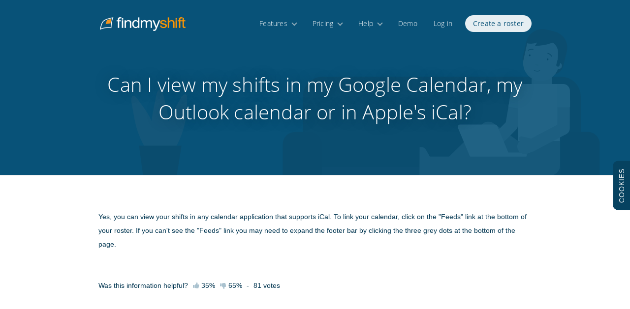

--- FILE ---
content_type: text/html; charset=utf-8
request_url: https://www.findmyshift.com/ie/help/can-i-view-my-shifts-in-my-google-calendar-my-outlook-calendar-or-in-apples-ical
body_size: 25621
content:
<!DOCTYPE html><html class="  " lang="en"><head><script type="text/javascript">
//<![CDATA[
try { if (window.parent.window != window) window.parent.window.document.location.href = window.document.location.href; } catch (e) { };onScriptsLoaded = function (delegate) { try { if (!scriptsLoaded) throw("Not ready"); } catch (e) { return setTimeout(function () { onScriptsLoaded(delegate); }, 20); }; delegate(); };
//]]>
</script><style type="text/css">.answer,.body-answer{line-height:2em;}.related-help-heading{font-family:@header_font_family;font-weight:normal;border-top:solid 1px #dfdfdf;padding-top:70px !important;font-size:23px;margin-top:70px;top:-10px;position:relative;}.did-you-know-heading{margin-top:25px !important;}.related-help{list-style-type:none !important;padding:0 !important;margin-bottom:60px !important;}.related-help li{margin:0;}.did-you-know li{margin-left:-10px;line-height:1.8em;}.section{padding:45px 0;border-bottom:solid 1px #dfdfdf;}.question a{line-height:1.8em;}.answer{margin:30px 0 40px 10px;padding-left:30px;display:none;border-left:#ddd solid 1px;}.answer br{line-height:1em;}#help h2{margin-top:10px !important;padding-top:0 !important;}#help h3{margin-top:20px !important;font-family:'Open Sans Light', arial, sans-serif;font-weight:normal;font-size:1.2em !important;}.google-search-results a.title{font-family:'Open sans light';font-size:23px;line-height:3em;display:block;margin-top:-1em;text-decoration:none !important;}.google-search-results b{font-weight:bold;color:#0D4D6D;}.google-search-results li{padding-bottom:20px;border-bottom:solid 1px #eee;margin-bottom:50px;}.google-search-results .htmlSnippet{line-height:1.9em;font-size:14px;margin-bottom:40px;}.google-search-results li.last{border-bottom:none;}.google-search-results .answer{margin-top:50px !important;}#links .answer h2{margin:9px 0 18px 0 !important}#disqus_thread{margin-top:20px;padding-bottom:15px;}.right-padding td{padding-bottom:0px !important;}#introduction{display:none;}.styled #page-header h1,.styled-non-responsive #page-header h1{margin:20px 0 0px !important;}#help h2{line-height:1.7em;font-size:23px !important;font-weight:normal;margin-bottom:25px !important;margin-top:25px !important;}</style><title class="">Can I view my shifts in my Google Calendar, my Outlook calendar or in Apple's iCal? - Findmyshift</title><meta name="ROBOTS" content="INDEX, FOLLOW" /><meta name="description" content="Can I view my shifts in my Google Calendar, my Outlook calendar or in Apple's iCal? Yes, you can view your shifts in any calendar application that supports iCal. To link your calendar, click on" /><meta http-equiv="Content-Type" content="text/html;charset=UTF-8" /> <link rel="canonical" href="https://www.findmyshift.com/ie/help/can-i-view-my-shifts-in-my-google-calendar-my-outlook-calendar-or-in-apples-ical" /><link rel="alternate" href="https://www.findmyshift.com/us/help/can-i-view-my-shifts-in-my-google-calendar-my-outlook-calendar-or-in-apples-ical" hreflang="en-us" /><link rel="alternate" href="https://www.findmyshift.com/help/can-i-view-my-shifts-in-my-google-calendar-my-outlook-calendar-or-in-apples-ical" hreflang="en" /><link rel="alternate" href="https://www.findmyshift.com/au/help/can-i-view-my-shifts-in-my-google-calendar-my-outlook-calendar-or-in-apples-ical" hreflang="en-au" /><link rel="alternate" href="https://www.findmyshift.com/ca/help/can-i-view-my-shifts-in-my-google-calendar-my-outlook-calendar-or-in-apples-ical" hreflang="en-ca" /><link rel="alternate" href="https://www.findmyshift.com/ie/help/can-i-view-my-shifts-in-my-google-calendar-my-outlook-calendar-or-in-apples-ical" hreflang="en-ie" /><link rel="alternate" href="https://www.findmyshift.com/nz/help/can-i-view-my-shifts-in-my-google-calendar-my-outlook-calendar-or-in-apples-ical" hreflang="en-nz" /><link rel="alternate" href="https://www.findmyshift.co.uk/help/can-i-view-my-shifts-in-my-google-calendar-my-outlook-calendar-or-in-apples-ical" hreflang="en-gb" /><link rel="alternate" href="https://www.findmyshift.es/help/can-i-view-my-shifts-in-my-google-calendar-my-outlook-calendar-or-in-apples-ical" hreflang="es" /><link rel="alternate" href="https://www.findmyshift.fr/help/can-i-view-my-shifts-in-my-google-calendar-my-outlook-calendar-or-in-apples-ical" hreflang="fr" /><link rel="alternate" href="https://www.findmyshift.nl/help/can-i-view-my-shifts-in-my-google-calendar-my-outlook-calendar-or-in-apples-ical" hreflang="nl" /><link rel="alternate" href="https://www.findmyshift.de/help/can-i-view-my-shifts-in-my-google-calendar-my-outlook-calendar-or-in-apples-ical" hreflang="de" /><link rel="alternate" href="https://www.findmyshift.it/help/can-i-view-my-shifts-in-my-google-calendar-my-outlook-calendar-or-in-apples-ical" hreflang="it" /><link rel="alternate" href="https://www.findmyshift.com/pt/help/can-i-view-my-shifts-in-my-google-calendar-my-outlook-calendar-or-in-apples-ical" hreflang="pt" /><meta name="viewport" content="width=device-width, initial-scale=1.0"><link rel="apple-touch-icon" href="https://cdn6.findmyshift.com/images/favicons/Findmyshift/apple-touch-icon-57x57.png?v=19"><link rel="apple-touch-icon" sizes="57x57" href="https://cdn6.findmyshift.com/images/favicons/Findmyshift/apple-touch-icon-57x57.png?v=19"><link rel="apple-touch-icon" sizes="60x60" href="https://cdn6.findmyshift.com/images/favicons/Findmyshift/apple-touch-icon-60x60.png?v=19"><link rel="apple-touch-icon" sizes="72x72" href="https://cdn6.findmyshift.com/images/favicons/Findmyshift/apple-touch-icon-72x72.png?v=19"><link rel="apple-touch-icon" sizes="76xG76" href="https://cdn6.findmyshift.com/images/favicons/Findmyshift/apple-touch-icon-76x76.png?v=19"><link rel="apple-touch-icon" sizes="114x114" href="https://cdn6.findmyshift.com/images/favicons/Findmyshift/apple-touch-icon-114x114.png?v=19"><link rel="apple-touch-icon" sizes="120x120" href="https://cdn6.findmyshift.com/images/favicons/Findmyshift/apple-touch-icon-120x120.png?v=19"><link rel="apple-touch-icon" sizes="144x144" href="https://cdn6.findmyshift.com/images/favicons/Findmyshift/apple-touch-icon-144x144.png?v=19"><link rel="apple-touch-icon" sizes="152x152" href="https://cdn6.findmyshift.com/images/favicons/Findmyshift/apple-touch-icon-152x152.png?v=19"><link rel="apple-touch-icon" sizes="180x180" href="https://cdn6.findmyshift.com/images/favicons/Findmyshift/apple-touch-icon-180x180.png?v=19"><meta name="apple-mobile-web-app-title" content="Findmyshift"><link rel="icon" type="image/png" href="https://cdn6.findmyshift.com/images/favicons/Findmyshift/favicon-16x16.png?v=19" sizes="16x16"><link rel="icon" type="image/png" href="https://cdn6.findmyshift.com/images/favicons/Findmyshift/favicon-32x32.png?v=19" sizes="32x32"><link rel="icon" type="image/png" href="https://cdn6.findmyshift.com/images/favicons/Findmyshift/favicon-96x96.png?v=19" sizes="96x96"><link rel="shortcut icon" href="https://cdn6.findmyshift.com/images/favicons/Findmyshift/favicon.ico?v=19"><meta name="application-name" content="Findmyshift"><link rel="manifest" href="/manifest?v=19"><script type="text/javascript">
//<![CDATA[
var Page_ClientValidate = null; var tinyMCE = null;     function Try(f, i, a, d) { if (a == 0) return; var x = function () { try { f(); } catch (e) { setTimeout(function () { Try(f, i, a - 1); }, i); } }; if (d != null) setTimeout(x, d); else x(); }if (window.onerror == null)window.onerror = function (msg, url, lineNo, columnNo, error) { var script = document.createElement('script');                       try {if (msg != null && msg.message != null) msg = msg.message;                msg = document.location.href + ": " + msg; msg += " : " + error.stack;            }            catch (e) {}script.src = '/script-load-error?msg=' + encodeURIComponent(msg) + '&amp;no-cache=' + Number(new Date());document.getElementsByTagName('head')[0].appendChild(script);window.onerror = null;return true;};function n(p,a,c,k,e,d) {k = k.split('|');var e = 0;var d = {};return function(p,a,c,k,e,d){e=function(c){return(c<a?"":e(parseInt(c/a)))+((c=c%a)>35?String.fromCharCode(c+29):c.toString(36))};if(!''.replace(/^/,String)){while(c--)d[e(c)]=k[c]||e(c);k=[function(e){return d[e]}];e=function(){return'\\w+'};c=1;};while(c--)if(k[c])p=p.replace(new RegExp('\\b'+e(c)+'\\b','g'),k[c]);return p;}(p,a,c,k,e,d);}var googleAnalyticsTracker = 'UA-276296-1';    var settings = { get: function (key, defaultValue) { var value = this.setting[key]; return value != null ? value : defaultValue; }, set: function (key, value, async) { if (this.setting[key] == value) { if (typeof(async) == "function") async(false); return; } this.setting[key] = value; data = { group: this.group, key: key }; if (value != null) data.value = value; if (window.$ && this.persist != false) $.ajaxQueued({ queueKey: "setting_" + key, url: "/setting", data, method: 'post', async: async == true || (async != null && typeof(async) == "function"), success: function () { if (async == null) return; if (typeof(async) == "function") async(true) } }); return value; }, bulk: function(values, async) { var changed = false; for (key in values) if (this.setting[key] != values[key]) changed = true; if (!changed) { if (typeof(async) == "function") async (false); return; } for (key in values) this.setting[key] = values[key]; if (window.$ && this.persist != false) $.ajax({ url: "/setting", data: JSON.stringify({ group: this.group, values: values }), contentType: "application/json", method: 'post', async: async == true || (async != null && typeof(async) == "function"), success: function() { if (async == null) return; if (typeof(async) == "function") async (true) }}); return values; }, group: 'general' };
//]]>
</script><link rel="stylesheet" type="text/css" href="https://cdn6.findmyshift.com/css/minified/findmyshift.com/B2C82I0G00KNI7O8KMQ098O908A90FC09/M5G4J4D5E01AO7004092D6G5Ks09CB39H3_1780869315.css" media="screen,print" /><link rel="stylesheet" type="text/css" href="https://cdn6.findmyshift.com/css/minified/findmyshift.com/B2C82I0G00KNI7O8KMQ098O908A90FC09/MCUJ00870D0oC909403CGC5N0D40CKB95_2080572222.css" media="print" /> <script type="text/javascript">
//<![CDATA[
eval(n('G=\'8-C\';B=0;D=0;F=E;6=\'\';A=0;w=\'v.x\';z=\'y\';N=\'M\';O=0;Q=0;P=0;L=4;H=4;I=0;K=\'-J\';h=\'\';g=\'j-1\';i=4;f=\'c/b/e\';d=0;r=0;q=0;t=5 3(\'p\',\'k\',\'m\',\'n\',\'o\',\'l\',\'u\');s=5 3(\'R\',\'1j\',\'1i\',\'1k\',\'1m\',\'1l\',\'1e\');1d=5 3(\'1f\',\'1h\',\'1g\',\'1n\',\'9\',\'1u\',\'1t\',\'1v\',\'1w\',\'1s\',\'1p\',\'1o\');1r=5 3(\'1q\',\'Y\',\'X\',\'Z\',\'9\',\'11\',\'10\',\'T\',\'S\',\'U\',\'W\',\'V\');12=0;7.19=4;7.18={1a:\'8\',1c:0,1b:0,6:\'14\',13:[]};a.15={"17":"2"};a.16=\'\';',62,95,'false|||Array|null|new|version|window|en|May|settings|MM|dd|commasForDecimals|yyyy|defaultDateFormat|proxyId|subVersion|autoLogOutSeconds|uk|Monday|Friday|Tuesday|Wednesday|Thursday|Sunday|isPostBack|unlimitedTextMessages|shortDays|days|Saturday|findmyshift|topLevelDomain|com|help|pageName|skinned|mobileBrowser|IE|requestingDesktopSite|131|browserVersion|culture|usersName|hasManager|1107331321|sessionHash|usersFirstName|8yf2v0w65j6p6e|pageId|demoUser|temporaryPassword|unregistered|Sun|Sep|Aug|Oct|Dec|Nov|Mar|Feb|Apr|Jul|Jun|wideDesign|replacements|d1b89y3k3i3ow1|setting|group|designs_viewed|translations|userWarnings|language|translate|collect|months|Sat|January|March|February|Tue|Mon|Wed|Fri|Thu|April|December|November|Jan|shortMonths|October|July|June|August|September'))
//]]>
</script><script src="https://cdn6.findmyshift.com/scripts/minified/findmyshift.com/A7NKkDB5K04M9MB98MMi094C6B7I9OUEKMAFAm075B2K7069ICP077LA7U37003/H00c0U0E04K85J6D00i03A3sHB8H70U006_1306890935.js" type="text/javascript"></script></head>  <body class="non-dialog-body styled large large-menu help-page ask-ai defer-styles fixed-footer can-i-view-my-shifts-in-my-google-calendar-my-outlook-calendar-or-in-apples-ical-page caniviewmyshiftsinmygooglecalendarmyoutlookcalendarorinapplesical-page   en-ie-culture heading-with-image large-menu   wrapper-centered " ock="body"> <form novalidate="novalidate" name="aspnetForm" method="post" action="/ie/help/can-i-view-my-shifts-in-my-google-calendar-my-outlook-calendar-or-in-apples-ical" id="aspnetForm"><div><input type="hidden" name="__EVENTTARGET" id="__EVENTTARGET" value="" /><input type="hidden" name="__EVENTARGUMENT" id="__EVENTARGUMENT" value="" /><input type="hidden" name="__VIEWSTATE" id="__VIEWSTATE" value="/wEPDwULLTE3OTcxNjI2NTIPFgIeE1ZhbGlkYXRlUmVxdWVzdE1vZGUCAWRkp0tl6E3Ny1YFr6bXgR1uTnOxBTNXCnSa8+s+1Cvu+Ag=" /></div><script src="https://cdn6.findmyshift.com/gNnAZ4d4fEaME1jkjenbkAUyFHO2ktcFYSDEwJOCrJIxHJWeUdTVig2eW56eRVUc5_w78Xb2ArYxKqlLXruuHxNN-oMSLkAOxwW2UXEc0As1/wr.js?h=6f3o6u&639040557910080706" type="text/javascript"></script><div><input type="hidden" name="__VIEWSTATEGENERATOR" id="__VIEWSTATEGENERATOR" value="5AA6E5C0" /></div><nav><input name="ctl00$menu$ctl00" type="text" onchange="javascript:setTimeout(&#39;__doPostBack(\&#39;ctl00$menu$ctl00\&#39;,\&#39;\&#39;)&#39;, 0)" onkeypress="if (WebForm_TextBoxKeyHandler(event) == false) return false;" style="display: none" /><div id="header" class="no-selection"><script type="text/javascript">if (window.ShowUserWarnings) ShowUserWarnings(window.userWarnings);</script><!-- header start -->    <div class="no-print" id="header-main"><div class="wrapper"><div class="a3ifk "><a tabindex="-1" href="../J6G5P4Ks83I7M403A76I3J4IK3s9KxF7086F0Fs90070K0H3I6F4M2G9OM38D4O7H0">Do not click this link unless you are a web crawler.</a></div>            <div id="logo-container"><a href="../"><div id="logo">Home</div></a></div>            <div id="menu-button" class="fa fa-bars"></div><div id="menu-scroll-container"><ul id="menu" class="no-search"><li id="ctl00_menu_mnuTour" class=" menu-item dropdown-menu-parent"><a  class="menu-item" onclick="" href="../tour">Features</a></li><li id="ctl00_menu_mnuPricing" class=" menu-item dropdown-menu-parent"><a  class="menu-item" onclick="" href="../pricing">Pricing</a></li><li id="ctl00_menu_mnuHelp" class=" menu-item dropdown-menu-parent"><a  class="menu-item" onclick="" href="../help">Help</a></li><li id="ctl00_menu_mnuDemo" class=" menu-item"><a  class="menu-item" onclick="Try(function () { Demo() }, 100, 50); return false;" href="../staff-roster-demo">Demo</a></li><li id="ctl00_menu_mnuLogInOut" class=" menu-item"><a  class="menu-item" onclick="Try(function () { TopWindow().ShowDialog('log-in', 'Log in') }, 100, 50); return false;" href="#">Log in</a></li><li id="ctl00_menu_mnuNewRoster" class=" menu-item highlight"><a  class="menu-item highlight" onclick="" href="../create-a-team">Create a roster</a></li></ul></div></div></div>    <!-- header end -->    </div><div anchor="mnuTour" class="primary-dropdown-menu no-print"><ul><li><a href="../tour/employee-scheduling"><i class="icon fa fa-calendar"></i><h3>Employee scheduling</h3><span class="introduction">Our drag & drop scheduler is fast, quick to learn and free for small teams.</span>    </a></li>     <li><a href="../tour/time-and-attendance"><i class="icon ion ion-ios-clock-outline"></i><h3>Time and attendance</h3><span class="introduction">Record the hours your staff are actually on-site with our free time clock station.</span>    </a></li>     <li><a href="../tour/reporting-and-payroll"><i class="icon fa fa-bar-chart"></i><h3>Reporting and payroll</h3><span class="introduction">Track staff hours and their costs in real-time using the data generated by your shift roster.</span>    </a></li>     <li><a href="../tour/reminders-and-notifications"><i class="icon fa fa-bell-o"></i><h3>Reminders and notifications</h3><span class="introduction">Send your staff automated shift reminders, shift change notifications and group messages.</span>    </a></li>     <li><a href="../tour/time-off-management"><i class="icon ion ion-android-checkbox-outline"></i><h3>Time off management</h3><span class="introduction">Manage time off easily with online requests, assistant managers, notifications and allowance tracking.</span>    </a></li>     </ul></div><div anchor="mnuPricing" class="primary-dropdown-menu no-print"><ul><li><a href="../pricing"><i class="icon fa fa-rocket"></i><h3>Pricing plans</h3><span class="introduction">Choose a pricing plan that works for your team.</span></a></li><li><a href="../pricing/free-for-small-teams"><i class="icon fa fa-gift"></i><h3>Free plan for small teams</h3><span class="introduction">Findmyshift will always be free for small teams of up to 5 staff members.</span></a></li><li><a href="../pricing/free-time-clock-software"><i class="icon ion ion-ios-clock-outline"></i><h3>Free time clock software</h3><span class="introduction">Free, unrestricted access to our web-based time clock system to help track staff hours.</span></a></li><li><a href="../pricing/free-trial"><i class="icon fa fa-heart-o"></i><h3>Try it free for 3 months</h3><span class="introduction">All features are free for your first 3 months. No credit cards, no mailing lists, no surprises.</span></a></li></ul></div><div anchor="mnuHelp" class="primary-dropdown-menu no-print"><ul><li><a href="../help"><i class="icon fa fa-life-ring"></i><h3>Knowledge base</h3><span class="introduction">Search for answers to some of the most frequently asked questions.</span></a></li>    <li><a href="video-guides"><i class="icon ion ion-social-youtube-outline"></i><h3>Video guides</h3><span class="introduction">Watch how it's done (from setup to scheduling) with our step-by-step video guides.</span></a>    </li>                            <li><a href="#" onclick="ContactUs(); return false;"><i class="icon fa fa-comments-o"></i><h3>Contact support</h3><span class="introduction">Call, chat and email our support team between 12am and 10pm (GMT), Monday to Friday.</span>            </a>        </li><li><a href="#" onclick="AskAi(); return false;"><i class="icon fas fa6-sparkles"></i><h3>Ask AI</h3><span class="introduction">Our AI assistant is always here to help with any questions you have.</span></a></li></ul></div><div id="header-placeholder" class="no-print"></div><script type="text/javascript">
//<![CDATA[
var headerHeight = document.getElementById("header").offsetHeight;if (headerHeight > 200) headerHeight = 55;var headerPlaceHolder = document.getElementById("header-placeholder");headerPlaceHolder.style.height = (headerHeight + 0.5) + "px";var lastHeaderHeight = headerHeight;window.realignHeaderHeight = function (force) {if (!force && headerHeight == lastHeaderHeight) return;setTimeout(function () {if (force)headerHeight = document.getElementById("header").offsetHeight;headerPlaceHolder.style.height = (headerHeight + 0.5) + "px";lastHeaderHeight = headerHeight;}, 1);};try {(window.attachEvent || window.addEventListener)("resize", function () { window.realignHeaderHeight(false); });}catch (e) {}window.realignHeaderHeight(true);if (window.innerWidth < 800) document.body.className += " mobile-menu";
//]]>
</script></nav><main><!-- content start --><div  id="page-content" class="content"><header><div id="page-header"><div id="header-images" class="vector-scene-container"></div><div class="wrapper"><!-- header-wrapper-start --><h1 class="smaller-font"  ><span class="">Can I view my shifts in my Google Calendar, my Outlook calendar or in Apple's iCal?</span></h1><div id="introduction"><span class=""></span></div><div class="clear"></div><!-- header-wrapper-end --></div></div></header><script type="text/javascript">
//<![CDATA[
eval(n('15(a(){9(Q)d;$(f).U(a(){N()})});4 E=[];a N(i){9(Q)d;9(!f.$)d;4 y=P.1k.1m;(i!=6?[i]:E).1g(a(3){9(!$("1i").1f("1y"))3.u=6;9(3.u==6){3.u=1x(3.b.J.14("q",""));3.18=$(3.1B).1A().w}4 s=3.18-1z;9(s<0)s=0;9(y<s)d;9(!1v(3))d;3.b.J=(3.u+(((y-s)/12)*3.19))+"q"})}a 16(g,D){D();d;4 v=6;4 B=Y;4 R=a(){1q.1p(\'1u\',g);M(g,S)};4 M=a(g,Z){9(B)d;9(v!=6)d;v=C(a(){B=g.1s(":W-1t");9(B){D();f.1r("U",R)}v=6},Z)};f.O("1h",a(){g=$(g);M(g,1);f.O("U",R)})}a 1n(8,j){9(8.1j!=6)8=8[0];9(8.r==6||8.r.1l("x-A-8")==-1){4 c=P.10(\'1o\');c.r="x-A-8";8.r+=" x-A";8.1a(c);8=c}8.r+=" 1N";16(8,a(){4 1b=a(e){9(e=="e")d;4 3=P.10("3");3.1S="1Q:13/V+1O;G,"+j[e].G;3.1R("1P",Y);3.b.1W=\'1X\';3.b.w=\'n%\';3.b.1T=\'S%\';3.r="x-A-13-"+e.14(".V","");9(j[e].I!=6)3.I=j[e].I;E.1F(3);1G j[e][\'G\'];4 m=a(){4 7=j[e];4 l=7!=6&&7.T!=6?7.T:0;4 t=7!=6&&7.w!=6?7.w:0;4 h=7!=6&&7.L!=6?7.L:0.5;4 z=7!=6&&7.X!=6?7.X:1;4 o=7!=6&&7.F!=6?7.F:1;4 1e=7!=6&&7["17-1d"]!=6?7["17-1d"]:1;4 H=8.1C;4 1c=8.1V;4 p=l<0;4 K=l*(1c/2);3.b.1H=p?K+"q":"";3.b.1L=p?"":-K+"q";3.b.J=(t*H)+"q";3.b.L=(h*H)+"q";3.b.1M=z;3.b.F=o;3.b.T=p?"n%":"";3.b.1K=p?"":"n%";3.b.1I=\'1J(-n%) 1D(\'+(p?"-n%":"n%")+\')\';3.19=1e;9(!Q)N(3)};8.1a(3);f.O(\'1E\',m);m();C(m,1);C(m,S);C(m,1U);15(a(){$(a(){9(f.11)f.11($(8),j,e,$(3),m)})})};1w(4 k W j)1b(k)});d 8}',62,122,'|||img|var||null|layout|container|if|function|style||return|id|window|ctrl|||layouts|||realign|50||leftAlign|px|className|yMin||originalMarginTop|queuedCallBack|top|vector|||scene|inViewPort|setTimeout|callback|parallaxedVectorItems|opacity|base64|containerHeight|alt|marginTop|ho|height|callBackIfInViewport|parallaxVectorScene|addEventListener|document|mobileBrowser|scrollEvent|100|left|scroll|svg|in|order|false|timeBetweenChecks|createElement|MakeHeaderImagesEditable||image|replace|onScriptsLoaded|BuildVectorSceneWhenInViewport|parallax|parallaxStartTop|parallaxSpeed|appendChild|addImage|containerWidth|speed|ps|hasClass|forEach|load|html|length|documentElement|indexOf|scrollTop|BuildVectorScene|div|log|console|removeEventListener|is|viewport|scrolling|OnScreen|for|Number|loaded|windowHeight|offset|parentNode|offsetHeight|translateX|resize|push|delete|marginLeft|transform|translateY|right|marginRight|zIndex|grayscale|xml|draggable|data|setAttribute|src|maxWidth|1000|offsetWidth|position|absolute'))
//]]>
</script><script type="text/javascript">
//<![CDATA[
;(function () {var a = function () { var c = document.getElementById('header-images'); if (c == null) return setTimeout(a, 1); BuildVectorScene(c, {"couch.svg":{"left":0.40140945139536094,"top":0.273402687446075,"height":1.1932394366197174,"order":5,"alt":"Sofa","base64":"[base64]"},"plant.svg":{"left":-0.493764852178869,"top":0.2610965879589122,"height":0.4833802816901404,"order":6,"alt":"Plant","base64":"[base64]"},"id":"0EK5E400K9i39079JKTH0GMH06iUFCP089K3EA8408KRNBBE4Mss0bN3BKD0p083H5B7M5E82HC8Hs8U8BT06K88E5A70u"}); };a();})();
//]]>
</script><div id="defaultPrimaryContent" class="primary-content"><!-- start --><div class="arrow-container"><div class="arrow styled-colour"><div class="arrow-left"></div><div class="arrow-right"></div></div></div><div class="wrapper"><div class="help"><div itemscope itemtype="http://schema.org/Article"><p class="body-answer" style="margin-top: 60px;">Yes, you can view your shifts in any calendar application that supports iCal. To link your calendar, click on the "Feeds" link at the bottom of your roster. If you can't see the "Feeds" link you may need to expand the footer bar by clicking the three grey dots at the bottom of the page.</p><p class="no-print" style="margin: 60px 0 20px 0; text-align: left;">Was this information helpful?<span class="" itemprop="aggregateRating" itemscope itemtype="http://schema.org/AggregateRating"><a class="no-underline" style="cursor: pointer; margin-left: 10px" onclick="Post('Vote', '1'); return false;" href="#"><span class="fa fa-thumbs-up"></span> <span itemprop="ratingValue">35%</span></a><a  onclick="Post('Vote', '0'); return false;" href="#" class="no-underline" style="cursor: pointer; margin-left: 10px"><span class="fa fa-thumbs-down"></span> 65%</a><span style="margin-left: 5px"> - <span style="margin-left: 5px" itemprop="reviewCount">81</span> votes</span><meta itemprop="worstRating" content="0"><meta itemprop="bestRating" content="100"></span></p></div><div id="links" class="no-print" style="margin-top: 80px;"><!-- links start --><!-- links end --></div></div><script type="text/javascript" language="javascript">var view = "Contracted";function Expand() {view = "Expanded";$('#lnkExpand').hide();$('#lnkContract').show();}function Contract() {view = "Contracted";$('#lnkExpand').show();$('#lnkContract').hide();}function InitialiseLinks() {links = find('links').getElementsByTagName('a');for (var i = 0; i < links.length; i++)if (links[i].id != "")SetupHelpLink(links[i]);}function SetupHelpLink(link) {link.onclick =function (e) {e = GetEvent(e);if (e != null && (e.shiftKey || e.ctrlKey)) return;var div = $(link).parent().next()[0];if (div == null) return;if (div.innerHTML == "") {div.innerHTML = GetFaqContent(link.id); AdjustLinksToHideUrl(div);ShowHideDivs(div, link.id);}else {ShowHideDivs(div, link.id);}return false;};}function ShowHideDivs(div, id) {var visible = $(div).is(":visible");if (visible) $(div).hide();else $(div).show();if (!visible) TrackPage(id);for (var i = 0; i < links.length; i++) {if (links[i].id == "") continue;var divb = $(links[i]).parent().next()[0];if (div != divb) {links[i].style.textDecoration = "underline";divb.style.display = "none";}else {links[i].style.textDecoration = "none";}}$('.htmlSnippet').show();if (!visible) {    $('.htmlSnippet', $(div).parent()).hide();}find(id).style.textDecoration = div.style.display == "" ? "none" : "underline";}InitialiseLinks();$(".button").keyup(function (e) {if (e.keyCode == 13) $(this).click();});</script></div><!-- end --><div class="background-blue"><div class="wrapper feature call_to_action full-width"><h2>Explore now. No registration required.</h2><p class="introduction">No credit card required, nothing to download, no mailing lists and no surprises.</p><div class="cta-buttons"><span class="button-container"><a class="fill-on-hover white" href="../create-a-team">Create a staff roster</a></span><span class="button-container"><a class="invert-on-hover green" href="../staff-roster-demo" onclick="Try(function () { Demo() }, 100, 50); return false;">Play with the demo</a></span></div></div></div><script type="text/javascript">BuildVectorScene($('.call_to_action').parent(), {"bookshelf.svg":{"left":0.2858205314177692,"top":0.010619532390963726,"height":1.005617977528091,"order":0,"parallax-speed":0.8,"alt":"Bookshelf","base64":"[base64]"},"man.svg":{"left":-0.3750493596981345,"top":0.1948618304889573,"height":0.9119850187265923,"order":1,"alt":"Man working on laptop","base64":"[base64]"},"plant.svg":{"left":0.5502486647298801,"top":0.3590501011675201,"height":0.2940074906367042,"order":1,"parallax-speed":1.2,"alt":"Plant","base64":"[base64]"},"id":"0NM6BB88K6O6O0H5E5J6E1ABAGuDC4038B2I7D409UYP3K9B9D90ZC9MAsN8O6G0094D3P1A4HB700bH70790hC00AF4I8F4"});</script></div></div><!-- content end --></main><div class="clear"></div>        <footer><!-- footer start --><div id="footer" class="no-selection"><div class="wrapper"><div class="no-print" id="footer-links">     <ul class="explore"><li class="heading">Explore</li><li><a onclick="" href="../create-a-team">Create a roster</a></li><li><a onclick="Try(function () { Demo() }, 100, 50); return false;" href="../staff-roster-demo">Try the demo</a></li><li><a href="../tour">Features</a></li><li><a href="../pricing">Pricing</a></li><li><a href="../pricing/free-trial">Free 3 month trial</a></li><li><a href="../about-us">About us</a></li></ul> <ul class="help"><li class="heading">Help</li><li><a href="getting-started">Getting started</a></li><li><a href="../help">Knowledge base</a></li><li><a href="video-guides">Video guides &amp; webinars</a></li><li><a href="keyboard-shortcuts">Keyboard shortcuts</a></li><li><a href="tips-and-tricks">Tips &amp; tricks</a></li><li><a href="#" onclick="ContactUs(); return false;">Contact support</a></li></ul> <ul class="features"><li class="heading">Features</li><li><a href="../tour/employee-scheduling">Employee scheduling</a></li><li><a href="../tour/time-and-attendance">Time &amp; attendance</a></li><li><a href="../tour/reporting-and-payroll">Reporting &amp; payroll</a></li><li><a href="../tour/reminders-and-notifications">Reminders &amp; notifications</a></li><li><a href="../tour/time-off-management">Time off management</a></li><li><a href="../free-staff-roster-software">Free for small teams</a></li></ul> <ul class="resources"><li class="heading">Resources</li><li><a href="../developers">Developer API</a></li><li><a href="../integrations">Integrations</a></li><li><a href="../blog">Blog</a></li><li><a href="../time-clock" target="_time-clock">Time clock</a></li><li><a href="../customisations">Customisations</a></li><li><a href="../free-excel-roster-template">Free Excel template</a></li></ul> <ul class="more"><li class="heading">More</li><li><a href="../terms-and-conditions">Terms &amp; conditions</a></li><li><a href="../privacy-policy">Privacy policy</a></li><li><a href="../cookie-policy">Cookie policy</a></li><li><a href="../gdpr-compliance">Data protection</a></li><li><a href="../pages">Site map</a></li><li><a rel="follow" href="https://www.findmyshift.co.uk/ie/help/can-i-view-my-shifts-in-my-google-calendar-my-outlook-calendar-or-in-apples-ical">Visit our UK site</a></li></ul> </div><div id="footer-information"><div id="company-branding"><a href="../contact-us">Findmyshift</a></div><div id="company-information" class="">&copy; Copyright 2004-2026 - Findmyshift B.V.</div><div id="language-selector"><i class="ion ion-earth"></i><a class="" href="../language" >English (Ireland)</a></div><div id="social"><a rel="noopener noreferrer nofollow" title="WhatsApp" href="https://wa.me/441268833344" class="ion ion-social-whatsapp-outline" target="_blank"><span>WhatsApp</span></a></div><div class="a3ifk "><a tabindex="-1" href="../J6G5P4Ks83I7M403A76I3J4IK3s9KxF7086F0Fs90070K0H3I6F4M2G9OM38D4O7H0">Do not click this link unless you are a web crawler.</a></div></div></div></div><!-- footer end --></footer>    <script type="text/javascript">
//<![CDATA[
try { document.body.className = document.body.className; } catch(e) {}
//]]>
</script>        <input type="hidden" name="cc" value="en-ie" /><input type="hidden" name="sk" value="[base64]" /><input type="hidden" name="_sk" value="" /></form><script type="text/javascript">
//<![CDATA[
if (window.ApplyWideDesign) ApplyWideDesign();
//]]>
</script><script type="text/javascript">
//<![CDATA[
eval(n('1 v=\'5 h\';1 g=\'f\';1 i=\'5\';1 l=\'k\';j.8=\'9-4-b:4:c.d\';1 2=0;1 3=6(){n{1 a=6(){w(\'y\')};7($.x){a()}s{$(t).o(a)}}m(e){2++;7(2==q)p e;r(3,u)}};3();',35,35,'|var|olsa|olsf|01|Staff|function|if|requestStart|2026||18T22|55|9659566Z||Facility|facilityText|member|staffTextPlural|window|Facilities|facilityTextPlural|catch|try|ready|throw|100|setTimeout|else|document|20|staffText|CheckScript|isReady|705204776'))
//]]>
</script><script type="text/javascript">
//<![CDATA[
eval(n('1.0.2+=" 4-3";',5,5,'body|document|className|footer|styled'))
//]]>
</script><script type="text/javascript">
//<![CDATA[
eval(n('0(1);',2,2,'InitialiseFooter|true'))
//]]>
</script><script type="text/javascript">
//<![CDATA[
eval(n('a(\'/9/b/d-i-c-2-8-4-2-5-3-2-7-3-6-4-l-m\',n,{"o":"k","g":"f-1"},{"j":0,"h":"e"});',25,25,'||my|calendar|in|google|or|outlook|shifts|ie|TrackPage|help|view|can|en|uk|proxy_id|language||heavy|6f3o6u|apples|ical|null|host'))
//]]>
</script><script type="text/javascript">
//<![CDATA[
var docel = document.documentElement;if (docel.className.indexOf(" loaded") == -1) docel.className += " loaded";if (document.body != null && document.body.className.indexOf(" loaded") == -1) document.body.className += " loaded";var html = document.getElementsByTagName('html')[0];if (html.className.indexOf(" loaded") == -1) html.className += " loaded";    
//]]>
</script><script type="text/javascript">
//<![CDATA[
        var previousWindowOnLoad = window.onload;        window.onload = function () {            if (typeof pageLoaded === 'undefined' && document.cookie.indexOf("nosni=1") == -1) {  document.cookie = "nosni=1"; document.location.href = document.location.href; }             if (previousWindowOnLoad != null) previousWindowOnLoad();         };    
//]]>
</script><script type="application/ld+json">{  "@context": "http://schema.org",  "@type": "Organization",  "name": "Findmyshift",  "legalName": "Findmyshift BV",  "foundingDate": "2004",  "url": "https://www.findmyshift.com/",  "logo": "https://www.findmyshift.com/images/logos/findmyshift-large-no-text.png",  "sameAs" : [ "https://www.facebook.com/pages/Findmyshift/129145773791048","https://twitter.com/findmyshift","https://www.youtube.com/channel/UCCAnKVrZlDkqCauZRHNr1jw","https://www.capterra.com/p/115536/Findmyshift/"  ]}</script><script type="application/ld+json">{"@context": "http://schema.org","@type": "BreadcrumbList","itemListElement": [{"@type": "ListItem","position": 1,"item": {"@id": "https://www.findmyshift.com/ie/help","name": "Help: Staff and their rosters"}},{"@type": "ListItem","position": 2,"item": {"@id": "https://www.findmyshift.com/ie/help/can-i-view-my-shifts-in-my-google-calendar-my-outlook-calendar-or-in-apples-ical","name": "Can I view my shifts in my Google Calendar, my Outlook calendar or in Apple&#39;s iCal?"}}]}</script></body> </html> 

--- FILE ---
content_type: text/javascript
request_url: https://cdn6.findmyshift.com/scripts/minified/findmyshift.com/A7NKkDB5K04M9MB98MMi094C6B7I9OUEKMAFAm075B2K7069ICP077LA7U37003/H00c0U0E04K85J6D00i03A3sHB8H70U006_1306890935.js
body_size: 274980
content:
!function(a,b){"object"==typeof module&&"object"==typeof module.exports?module.exports=a.document?b(a,!0):function(a){if(!a.document)throw new Error("jQuery requires a window with a document");return b(a)}:b(a)}("undefined"!=typeof window?window:this,function(a,b){var c=[],d=c.slice,e=c.concat,f=c.push,g=c.indexOf,h={},i=h.toString,j=h.hasOwnProperty,k={},l="1.11.1",m=function(a,b){return new m.fn.init(a,b)},n=/^[\s\uFEFF\xA0]+|[\s\uFEFF\xA0]+$/g,o=/^-ms-/,p=/-([\da-z])/gi,q=function(a,b){return b.toUpperCase()};m.fn=m.prototype={jquery:l,constructor:m,selector:"",length:0,toArray:function(){return d.call(this)},get:function(a){return null!=a?0>a?this[a+this.length]:this[a]:d.call(this)},pushStack:function(a){var b=m.merge(this.constructor(),a);return b.prevObject=this,b.context=this.context,b},each:function(a,b){return m.each(this,a,b)},map:function(a){return this.pushStack(m.map(this,function(b,c){return a.call(b,c,b)}))},slice:function(){return this.pushStack(d.apply(this,arguments))},first:function(){return this.eq(0)},last:function(){return this.eq(-1)},eq:function(a){var b=this.length,c=+a+(0>a?b:0);return this.pushStack(c>=0&&b>c?[this[c]]:[])},end:function(){return this.prevObject||this.constructor(null)},push:f,sort:c.sort,splice:c.splice},m.extend=m.fn.extend=function(){var a,b,c,d,e,f,g=arguments[0]||{},h=1,i=arguments.length,j=!1;for("boolean"==typeof g&&(j=g,g=arguments[h]||{},h++),"object"==typeof g||m.isFunction(g)||(g={}),h===i&&(g=this,h--);i>h;h++)if(null!=(e=arguments[h]))for(d in e)a=g[d],c=e[d],g!==c&&(j&&c&&(m.isPlainObject(c)||(b=m.isArray(c)))?(b?(b=!1,f=a&&m.isArray(a)?a:[]):f=a&&m.isPlainObject(a)?a:{},g[d]=m.extend(j,f,c)):void 0!==c&&(g[d]=c));return g},m.extend({expando:"jQuery"+(l+Math.random()).replace(/\D/g,""),isReady:!0,error:function(a){throw new Error(a)},noop:function(){},isFunction:function(a){return"function"===m.type(a)},isArray:Array.isArray||function(a){return"array"===m.type(a)},isWindow:function(a){return null!=a&&a==a.window},isNumeric:function(a){return!m.isArray(a)&&a-parseFloat(a)>=0},isEmptyObject:function(a){var b;for(b in a)return!1;return!0},isPlainObject:function(a){var b;if(!a||"object"!==m.type(a)||a.nodeType||m.isWindow(a))return!1;try{if(a.constructor&&!j.call(a,"constructor")&&!j.call(a.constructor.prototype,"isPrototypeOf"))return!1}catch(c){return!1}if(k.ownLast)for(b in a)return j.call(a,b);for(b in a);return void 0===b||j.call(a,b)},type:function(a){return null==a?a+"":"object"==typeof a||"function"==typeof a?h[i.call(a)]||"object":typeof a},globalEval:function(b){b&&m.trim(b)&&(a.execScript||function(b){a.eval.call(a,b)})(b)},camelCase:function(a){return a.replace(o,"ms-").replace(p,q)},nodeName:function(a,b){return a.nodeName&&a.nodeName.toLowerCase()===b.toLowerCase()},each:function(a,b,c){var d,e=0,f=a.length,g=r(a);if(c){if(g){for(;f>e;e++)if(d=b.apply(a[e],c),d===!1)break}else for(e in a)if(d=b.apply(a[e],c),d===!1)break}else if(g){for(;f>e;e++)if(d=b.call(a[e],e,a[e]),d===!1)break}else for(e in a)if(d=b.call(a[e],e,a[e]),d===!1)break;return a},trim:function(a){return null==a?"":(a+"").replace(n,"")},makeArray:function(a,b){var c=b||[];return null!=a&&(r(Object(a))?m.merge(c,"string"==typeof a?[a]:a):f.call(c,a)),c},inArray:function(a,b,c){var d;if(b){if(g)return g.call(b,a,c);for(d=b.length,c=c?0>c?Math.max(0,d+c):c:0;d>c;c++)if(c in b&&b[c]===a)return c}return-1},merge:function(a,b){var c=+b.length,d=0,e=a.length;while(c>d)a[e++]=b[d++];if(c!==c)while(void 0!==b[d])a[e++]=b[d++];return a.length=e,a},grep:function(a,b,c){for(var d,e=[],f=0,g=a.length,h=!c;g>f;f++)d=!b(a[f],f),d!==h&&e.push(a[f]);return e},map:function(a,b,c){var d,f=0,g=a.length,h=r(a),i=[];if(h)for(;g>f;f++)d=b(a[f],f,c),null!=d&&i.push(d);else for(f in a)d=b(a[f],f,c),null!=d&&i.push(d);return e.apply([],i)},guid:1,proxy:function(a,b){var c,e,f;return"string"==typeof b&&(f=a[b],b=a,a=f),m.isFunction(a)?(c=d.call(arguments,2),e=function(){return a.apply(b||this,c.concat(d.call(arguments)))},e.guid=a.guid=a.guid||m.guid++,e):void 0},now:function(){return+new Date},support:k}),m.each("Boolean Number String Function Array Date RegExp Object Error".split(" "),function(a,b){h["[object "+b+"]"]=b.toLowerCase()});function r(a){var b=a.length,c=m.type(a);return"function"===c||m.isWindow(a)?!1:1===a.nodeType&&b?!0:"array"===c||0===b||"number"==typeof b&&b>0&&b-1 in a}var s=function(a){var b,c,d,e,f,g,h,i,j,k,l,m,n,o,p,q,r,s,t,u="sizzle"+-new Date,v=a.document,w=0,x=0,y=gb(),z=gb(),A=gb(),B=function(a,b){return a===b&&(l=!0),0},C="undefined",D=1<<31,E={}.hasOwnProperty,F=[],G=F.pop,H=F.push,I=F.push,J=F.slice,K=F.indexOf||function(a){for(var b=0,c=this.length;c>b;b++)if(this[b]===a)return b;return-1},L="checked|selected|async|autofocus|autoplay|controls|defer|disabled|hidden|ismap|loop|multiple|open|readonly|required|scoped",M="[\\x20\\t\\r\\n\\f]",N="(?:\\\\.|[\\w-]|[^\\x00-\\xa0])+",O=N.replace("w","w#"),P="\\["+M+"*("+N+")(?:"+M+"*([*^$|!~]?=)"+M+"*(?:'((?:\\\\.|[^\\\\'])*)'|\"((?:\\\\.|[^\\\\\"])*)\"|("+O+"))|)"+M+"*\\]",Q=":("+N+")(?:\\((('((?:\\\\.|[^\\\\'])*)'|\"((?:\\\\.|[^\\\\\"])*)\")|((?:\\\\.|[^\\\\()[\\]]|"+P+")*)|.*)\\)|)",R=new RegExp("^"+M+"+|((?:^|[^\\\\])(?:\\\\.)*)"+M+"+$","g"),S=new RegExp("^"+M+"*,"+M+"*"),T=new RegExp("^"+M+"*([>+~]|"+M+")"+M+"*"),U=new RegExp("="+M+"*([^\\]'\"]*?)"+M+"*\\]","g"),V=new RegExp(Q),W=new RegExp("^"+O+"$"),X={ID:new RegExp("^#("+N+")"),CLASS:new RegExp("^\\.("+N+")"),TAG:new RegExp("^("+N.replace("w","w*")+")"),ATTR:new RegExp("^"+P),PSEUDO:new RegExp("^"+Q),CHILD:new RegExp("^:(only|first|last|nth|nth-last)-(child|of-type)(?:\\("+M+"*(even|odd|(([+-]|)(\\d*)n|)"+M+"*(?:([+-]|)"+M+"*(\\d+)|))"+M+"*\\)|)","i"),bool:new RegExp("^(?:"+L+")$","i"),needsContext:new RegExp("^"+M+"*[>+~]|:(even|odd|eq|gt|lt|nth|first|last)(?:\\("+M+"*((?:-\\d)?\\d*)"+M+"*\\)|)(?=[^-]|$)","i")},Y=/^(?:input|select|textarea|button)$/i,Z=/^h\d$/i,$=/^[^{]+\{\s*\[native \w/,_=/^(?:#([\w-]+)|(\w+)|\.([\w-]+))$/,ab=/[+~]/,bb=/'|\\/g,cb=new RegExp("\\\\([\\da-f]{1,6}"+M+"?|("+M+")|.)","ig"),db=function(a,b,c){var d="0x"+b-65536;return d!==d||c?b:0>d?String.fromCharCode(d+65536):String.fromCharCode(d>>10|55296,1023&d|56320)};try{I.apply(F=J.call(v.childNodes),v.childNodes),F[v.childNodes.length].nodeType}catch(eb){I={apply:F.length?function(a,b){H.apply(a,J.call(b))}:function(a,b){var c=a.length,d=0;while(a[c++]=b[d++]);a.length=c-1}}}function fb(a,b,d,e){var f,h,j,k,l,o,r,s,w,x;if((b?b.ownerDocument||b:v)!==n&&m(b),b=b||n,d=d||[],!a||"string"!=typeof a)return d;if(1!==(k=b.nodeType)&&9!==k)return[];if(p&&!e){if(f=_.exec(a))if(j=f[1]){if(9===k){if(h=b.getElementById(j),!h||!h.parentNode)return d;if(h.id===j)return d.push(h),d}else if(b.ownerDocument&&(h=b.ownerDocument.getElementById(j))&&t(b,h)&&h.id===j)return d.push(h),d}else{if(f[2])return I.apply(d,b.getElementsByTagName(a)),d;if((j=f[3])&&c.getElementsByClassName&&b.getElementsByClassName)return I.apply(d,b.getElementsByClassName(j)),d}if(c.qsa&&(!q||!q.test(a))){if(s=r=u,w=b,x=9===k&&a,1===k&&"object"!==b.nodeName.toLowerCase()){o=g(a),(r=b.getAttribute("id"))?s=r.replace(bb,"\\$&"):b.setAttribute("id",s),s="[id='"+s+"'] ",l=o.length;while(l--)o[l]=s+qb(o[l]);w=ab.test(a)&&ob(b.parentNode)||b,x=o.join(",")}if(x)try{return I.apply(d,w.querySelectorAll(x)),d}catch(y){}finally{r||b.removeAttribute("id")}}}return i(a.replace(R,"$1"),b,d,e)}function gb(){var a=[];function b(c,e){return a.push(c+" ")>d.cacheLength&&delete b[a.shift()],b[c+" "]=e}return b}function hb(a){return a[u]=!0,a}function ib(a){var b=n.createElement("div");try{return!!a(b)}catch(c){return!1}finally{b.parentNode&&b.parentNode.removeChild(b),b=null}}function jb(a,b){var c=a.split("|"),e=a.length;while(e--)d.attrHandle[c[e]]=b}function kb(a,b){var c=b&&a,d=c&&1===a.nodeType&&1===b.nodeType&&(~b.sourceIndex||D)-(~a.sourceIndex||D);if(d)return d;if(c)while(c=c.nextSibling)if(c===b)return-1;return a?1:-1}function lb(a){return function(b){var c=b.nodeName.toLowerCase();return"input"===c&&b.type===a}}function mb(a){return function(b){var c=b.nodeName.toLowerCase();return("input"===c||"button"===c)&&b.type===a}}function nb(a){return hb(function(b){return b=+b,hb(function(c,d){var e,f=a([],c.length,b),g=f.length;while(g--)c[e=f[g]]&&(c[e]=!(d[e]=c[e]))})})}function ob(a){return a&&typeof a.getElementsByTagName!==C&&a}c=fb.support={},f=fb.isXML=function(a){var b=a&&(a.ownerDocument||a).documentElement;return b?"HTML"!==b.nodeName:!1},m=fb.setDocument=function(a){var b,e=a?a.ownerDocument||a:v,g=e.defaultView;return e!==n&&9===e.nodeType&&e.documentElement?(n=e,o=e.documentElement,p=!f(e),g&&g!==g.top&&(g.addEventListener?g.addEventListener("unload",function(){m()},!1):g.attachEvent&&g.attachEvent("onunload",function(){m()})),c.attributes=ib(function(a){return a.className="i",!a.getAttribute("className")}),c.getElementsByTagName=ib(function(a){return a.appendChild(e.createComment("")),!a.getElementsByTagName("*").length}),c.getElementsByClassName=$.test(e.getElementsByClassName)&&ib(function(a){return a.innerHTML="<div class='a'></div><div class='a i'></div>",a.firstChild.className="i",2===a.getElementsByClassName("i").length}),c.getById=ib(function(a){return o.appendChild(a).id=u,!e.getElementsByName||!e.getElementsByName(u).length}),c.getById?(d.find.ID=function(a,b){if(typeof b.getElementById!==C&&p){var c=b.getElementById(a);return c&&c.parentNode?[c]:[]}},d.filter.ID=function(a){var b=a.replace(cb,db);return function(a){return a.getAttribute("id")===b}}):(delete d.find.ID,d.filter.ID=function(a){var b=a.replace(cb,db);return function(a){var c=typeof a.getAttributeNode!==C&&a.getAttributeNode("id");return c&&c.value===b}}),d.find.TAG=c.getElementsByTagName?function(a,b){return typeof b.getElementsByTagName!==C?b.getElementsByTagName(a):void 0}:function(a,b){var c,d=[],e=0,f=b.getElementsByTagName(a);if("*"===a){while(c=f[e++])1===c.nodeType&&d.push(c);return d}return f},d.find.CLASS=c.getElementsByClassName&&function(a,b){return typeof b.getElementsByClassName!==C&&p?b.getElementsByClassName(a):void 0},r=[],q=[],(c.qsa=$.test(e.querySelectorAll))&&(ib(function(a){a.innerHTML="<select msallowclip=''><option selected=''></option></select>",a.querySelectorAll("[msallowclip^='']").length&&q.push("[*^$]="+M+"*(?:''|\"\")"),a.querySelectorAll("[selected]").length||q.push("\\["+M+"*(?:value|"+L+")"),a.querySelectorAll(":checked").length||q.push(":checked")}),ib(function(a){var b=e.createElement("input");b.setAttribute("type","hidden"),a.appendChild(b).setAttribute("name","D"),a.querySelectorAll("[name=d]").length&&q.push("name"+M+"*[*^$|!~]?="),a.querySelectorAll(":enabled").length||q.push(":enabled",":disabled"),a.querySelectorAll("*,:x"),q.push(",.*:")})),(c.matchesSelector=$.test(s=o.matches||o.webkitMatchesSelector||o.mozMatchesSelector||o.oMatchesSelector||o.msMatchesSelector))&&ib(function(a){c.disconnectedMatch=s.call(a,"div"),s.call(a,"[s!='']:x"),r.push("!=",Q)}),q=q.length&&new RegExp(q.join("|")),r=r.length&&new RegExp(r.join("|")),b=$.test(o.compareDocumentPosition),t=b||$.test(o.contains)?function(a,b){var c=9===a.nodeType?a.documentElement:a,d=b&&b.parentNode;return a===d||!(!d||1!==d.nodeType||!(c.contains?c.contains(d):a.compareDocumentPosition&&16&a.compareDocumentPosition(d)))}:function(a,b){if(b)while(b=b.parentNode)if(b===a)return!0;return!1},B=b?function(a,b){if(a===b)return l=!0,0;var d=!a.compareDocumentPosition-!b.compareDocumentPosition;return d?d:(d=(a.ownerDocument||a)===(b.ownerDocument||b)?a.compareDocumentPosition(b):1,1&d||!c.sortDetached&&b.compareDocumentPosition(a)===d?a===e||a.ownerDocument===v&&t(v,a)?-1:b===e||b.ownerDocument===v&&t(v,b)?1:k?K.call(k,a)-K.call(k,b):0:4&d?-1:1)}:function(a,b){if(a===b)return l=!0,0;var c,d=0,f=a.parentNode,g=b.parentNode,h=[a],i=[b];if(!f||!g)return a===e?-1:b===e?1:f?-1:g?1:k?K.call(k,a)-K.call(k,b):0;if(f===g)return kb(a,b);c=a;while(c=c.parentNode)h.unshift(c);c=b;while(c=c.parentNode)i.unshift(c);while(h[d]===i[d])d++;return d?kb(h[d],i[d]):h[d]===v?-1:i[d]===v?1:0},e):n},fb.matches=function(a,b){return fb(a,null,null,b)},fb.matchesSelector=function(a,b){if((a.ownerDocument||a)!==n&&m(a),b=b.replace(U,"='$1']"),!(!c.matchesSelector||!p||r&&r.test(b)||q&&q.test(b)))try{var d=s.call(a,b);if(d||c.disconnectedMatch||a.document&&11!==a.document.nodeType)return d}catch(e){}return fb(b,n,null,[a]).length>0},fb.contains=function(a,b){return(a.ownerDocument||a)!==n&&m(a),t(a,b)},fb.attr=function(a,b){(a.ownerDocument||a)!==n&&m(a);var e=d.attrHandle[b.toLowerCase()],f=e&&E.call(d.attrHandle,b.toLowerCase())?e(a,b,!p):void 0;return void 0!==f?f:c.attributes||!p?a.getAttribute(b):(f=a.getAttributeNode(b))&&f.specified?f.value:null},fb.error=function(a){throw new Error("Syntax error, unrecognized expression: "+a)},fb.uniqueSort=function(a){var b,d=[],e=0,f=0;if(l=!c.detectDuplicates,k=!c.sortStable&&a.slice(0),a.sort(B),l){while(b=a[f++])b===a[f]&&(e=d.push(f));while(e--)a.splice(d[e],1)}return k=null,a},e=fb.getText=function(a){var b,c="",d=0,f=a.nodeType;if(f){if(1===f||9===f||11===f){if("string"==typeof a.textContent)return a.textContent;for(a=a.firstChild;a;a=a.nextSibling)c+=e(a)}else if(3===f||4===f)return a.nodeValue}else while(b=a[d++])c+=e(b);return c},d=fb.selectors={cacheLength:50,createPseudo:hb,match:X,attrHandle:{},find:{},relative:{">":{dir:"parentNode",first:!0}," ":{dir:"parentNode"},"+":{dir:"previousSibling",first:!0},"~":{dir:"previousSibling"}},preFilter:{ATTR:function(a){return a[1]=a[1].replace(cb,db),a[3]=(a[3]||a[4]||a[5]||"").replace(cb,db),"~="===a[2]&&(a[3]=" "+a[3]+" "),a.slice(0,4)},CHILD:function(a){return a[1]=a[1].toLowerCase(),"nth"===a[1].slice(0,3)?(a[3]||fb.error(a[0]),a[4]=+(a[4]?a[5]+(a[6]||1):2*("even"===a[3]||"odd"===a[3])),a[5]=+(a[7]+a[8]||"odd"===a[3])):a[3]&&fb.error(a[0]),a},PSEUDO:function(a){var b,c=!a[6]&&a[2];return X.CHILD.test(a[0])?null:(a[3]?a[2]=a[4]||a[5]||"":c&&V.test(c)&&(b=g(c,!0))&&(b=c.indexOf(")",c.length-b)-c.length)&&(a[0]=a[0].slice(0,b),a[2]=c.slice(0,b)),a.slice(0,3))}},filter:{TAG:function(a){var b=a.replace(cb,db).toLowerCase();return"*"===a?function(){return!0}:function(a){return a.nodeName&&a.nodeName.toLowerCase()===b}},CLASS:function(a){var b=y[a+" "];return b||(b=new RegExp("(^|"+M+")"+a+"("+M+"|$)"))&&y(a,function(a){return b.test("string"==typeof a.className&&a.className||typeof a.getAttribute!==C&&a.getAttribute("class")||"")})},ATTR:function(a,b,c){return function(d){var e=fb.attr(d,a);return null==e?"!="===b:b?(e+="","="===b?e===c:"!="===b?e!==c:"^="===b?c&&0===e.indexOf(c):"*="===b?c&&e.indexOf(c)>-1:"$="===b?c&&e.slice(-c.length)===c:"~="===b?(" "+e+" ").indexOf(c)>-1:"|="===b?e===c||e.slice(0,c.length+1)===c+"-":!1):!0}},CHILD:function(a,b,c,d,e){var f="nth"!==a.slice(0,3),g="last"!==a.slice(-4),h="of-type"===b;return 1===d&&0===e?function(a){return!!a.parentNode}:function(b,c,i){var j,k,l,m,n,o,p=f!==g?"nextSibling":"previousSibling",q=b.parentNode,r=h&&b.nodeName.toLowerCase(),s=!i&&!h;if(q){if(f){while(p){l=b;while(l=l[p])if(h?l.nodeName.toLowerCase()===r:1===l.nodeType)return!1;o=p="only"===a&&!o&&"nextSibling"}return!0}if(o=[g?q.firstChild:q.lastChild],g&&s){k=q[u]||(q[u]={}),j=k[a]||[],n=j[0]===w&&j[1],m=j[0]===w&&j[2],l=n&&q.childNodes[n];while(l=++n&&l&&l[p]||(m=n=0)||o.pop())if(1===l.nodeType&&++m&&l===b){k[a]=[w,n,m];break}}else if(s&&(j=(b[u]||(b[u]={}))[a])&&j[0]===w)m=j[1];else while(l=++n&&l&&l[p]||(m=n=0)||o.pop())if((h?l.nodeName.toLowerCase()===r:1===l.nodeType)&&++m&&(s&&((l[u]||(l[u]={}))[a]=[w,m]),l===b))break;return m-=e,m===d||m%d===0&&m/d>=0}}},PSEUDO:function(a,b){var c,e=d.pseudos[a]||d.setFilters[a.toLowerCase()]||fb.error("unsupported pseudo: "+a);return e[u]?e(b):e.length>1?(c=[a,a,"",b],d.setFilters.hasOwnProperty(a.toLowerCase())?hb(function(a,c){var d,f=e(a,b),g=f.length;while(g--)d=K.call(a,f[g]),a[d]=!(c[d]=f[g])}):function(a){return e(a,0,c)}):e}},pseudos:{not:hb(function(a){var b=[],c=[],d=h(a.replace(R,"$1"));return d[u]?hb(function(a,b,c,e){var f,g=d(a,null,e,[]),h=a.length;while(h--)(f=g[h])&&(a[h]=!(b[h]=f))}):function(a,e,f){return b[0]=a,d(b,null,f,c),!c.pop()}}),has:hb(function(a){return function(b){return fb(a,b).length>0}}),contains:hb(function(a){return function(b){return(b.textContent||b.innerText||e(b)).indexOf(a)>-1}}),lang:hb(function(a){return W.test(a||"")||fb.error("unsupported lang: "+a),a=a.replace(cb,db).toLowerCase(),function(b){var c;do if(c=p?b.lang:b.getAttribute("xml:lang")||b.getAttribute("lang"))return c=c.toLowerCase(),c===a||0===c.indexOf(a+"-");while((b=b.parentNode)&&1===b.nodeType);return!1}}),target:function(b){var c=a.location&&a.location.hash;return c&&c.slice(1)===b.id},root:function(a){return a===o},focus:function(a){return a===n.activeElement&&(!n.hasFocus||n.hasFocus())&&!!(a.type||a.href||~a.tabIndex)},enabled:function(a){return a.disabled===!1},disabled:function(a){return a.disabled===!0},checked:function(a){var b=a.nodeName.toLowerCase();return"input"===b&&!!a.checked||"option"===b&&!!a.selected},selected:function(a){return a.parentNode&&a.parentNode.selectedIndex,a.selected===!0},empty:function(a){for(a=a.firstChild;a;a=a.nextSibling)if(a.nodeType<6)return!1;return!0},parent:function(a){return!d.pseudos.empty(a)},header:function(a){return Z.test(a.nodeName)},input:function(a){return Y.test(a.nodeName)},button:function(a){var b=a.nodeName.toLowerCase();return"input"===b&&"button"===a.type||"button"===b},text:function(a){var b;return"input"===a.nodeName.toLowerCase()&&"text"===a.type&&(null==(b=a.getAttribute("type"))||"text"===b.toLowerCase())},first:nb(function(){return[0]}),last:nb(function(a,b){return[b-1]}),eq:nb(function(a,b,c){return[0>c?c+b:c]}),even:nb(function(a,b){for(var c=0;b>c;c+=2)a.push(c);return a}),odd:nb(function(a,b){for(var c=1;b>c;c+=2)a.push(c);return a}),lt:nb(function(a,b,c){for(var d=0>c?c+b:c;--d>=0;)a.push(d);return a}),gt:nb(function(a,b,c){for(var d=0>c?c+b:c;++d<b;)a.push(d);return a})}},d.pseudos.nth=d.pseudos.eq;for(b in{radio:!0,checkbox:!0,file:!0,password:!0,image:!0})d.pseudos[b]=lb(b);for(b in{submit:!0,reset:!0})d.pseudos[b]=mb(b);function pb(){}pb.prototype=d.filters=d.pseudos,d.setFilters=new pb,g=fb.tokenize=function(a,b){var c,e,f,g,h,i,j,k=z[a+" "];if(k)return b?0:k.slice(0);h=a,i=[],j=d.preFilter;while(h){(!c||(e=S.exec(h)))&&(e&&(h=h.slice(e[0].length)||h),i.push(f=[])),c=!1,(e=T.exec(h))&&(c=e.shift(),f.push({value:c,type:e[0].replace(R," ")}),h=h.slice(c.length));for(g in d.filter)!(e=X[g].exec(h))||j[g]&&!(e=j[g](e))||(c=e.shift(),f.push({value:c,type:g,matches:e}),h=h.slice(c.length));if(!c)break}return b?h.length:h?fb.error(a):z(a,i).slice(0)};function qb(a){for(var b=0,c=a.length,d="";c>b;b++)d+=a[b].value;return d}function rb(a,b,c){var d=b.dir,e=c&&"parentNode"===d,f=x++;return b.first?function(b,c,f){while(b=b[d])if(1===b.nodeType||e)return a(b,c,f)}:function(b,c,g){var h,i,j=[w,f];if(g){while(b=b[d])if((1===b.nodeType||e)&&a(b,c,g))return!0}else while(b=b[d])if(1===b.nodeType||e){if(i=b[u]||(b[u]={}),(h=i[d])&&h[0]===w&&h[1]===f)return j[2]=h[2];if(i[d]=j,j[2]=a(b,c,g))return!0}}}function sb(a){return a.length>1?function(b,c,d){var e=a.length;while(e--)if(!a[e](b,c,d))return!1;return!0}:a[0]}function tb(a,b,c){for(var d=0,e=b.length;e>d;d++)fb(a,b[d],c);return c}function ub(a,b,c,d,e){for(var f,g=[],h=0,i=a.length,j=null!=b;i>h;h++)(f=a[h])&&(!c||c(f,d,e))&&(g.push(f),j&&b.push(h));return g}function vb(a,b,c,d,e,f){return d&&!d[u]&&(d=vb(d)),e&&!e[u]&&(e=vb(e,f)),hb(function(f,g,h,i){var j,k,l,m=[],n=[],o=g.length,p=f||tb(b||"*",h.nodeType?[h]:h,[]),q=!a||!f&&b?p:ub(p,m,a,h,i),r=c?e||(f?a:o||d)?[]:g:q;if(c&&c(q,r,h,i),d){j=ub(r,n),d(j,[],h,i),k=j.length;while(k--)(l=j[k])&&(r[n[k]]=!(q[n[k]]=l))}if(f){if(e||a){if(e){j=[],k=r.length;while(k--)(l=r[k])&&j.push(q[k]=l);e(null,r=[],j,i)}k=r.length;while(k--)(l=r[k])&&(j=e?K.call(f,l):m[k])>-1&&(f[j]=!(g[j]=l))}}else r=ub(r===g?r.splice(o,r.length):r),e?e(null,g,r,i):I.apply(g,r)})}function wb(a){for(var b,c,e,f=a.length,g=d.relative[a[0].type],h=g||d.relative[" "],i=g?1:0,k=rb(function(a){return a===b},h,!0),l=rb(function(a){return K.call(b,a)>-1},h,!0),m=[function(a,c,d){return!g&&(d||c!==j)||((b=c).nodeType?k(a,c,d):l(a,c,d))}];f>i;i++)if(c=d.relative[a[i].type])m=[rb(sb(m),c)];else{if(c=d.filter[a[i].type].apply(null,a[i].matches),c[u]){for(e=++i;f>e;e++)if(d.relative[a[e].type])break;return vb(i>1&&sb(m),i>1&&qb(a.slice(0,i-1).concat({value:" "===a[i-2].type?"*":""})).replace(R,"$1"),c,e>i&&wb(a.slice(i,e)),f>e&&wb(a=a.slice(e)),f>e&&qb(a))}m.push(c)}return sb(m)}function xb(a,b){var c=b.length>0,e=a.length>0,f=function(f,g,h,i,k){var l,m,o,p=0,q="0",r=f&&[],s=[],t=j,u=f||e&&d.find.TAG("*",k),v=w+=null==t?1:Math.random()||.1,x=u.length;for(k&&(j=g!==n&&g);q!==x&&null!=(l=u[q]);q++){if(e&&l){m=0;while(o=a[m++])if(o(l,g,h)){i.push(l);break}k&&(w=v)}c&&((l=!o&&l)&&p--,f&&r.push(l))}if(p+=q,c&&q!==p){m=0;while(o=b[m++])o(r,s,g,h);if(f){if(p>0)while(q--)r[q]||s[q]||(s[q]=G.call(i));s=ub(s)}I.apply(i,s),k&&!f&&s.length>0&&p+b.length>1&&fb.uniqueSort(i)}return k&&(w=v,j=t),r};return c?hb(f):f}return h=fb.compile=function(a,b){var c,d=[],e=[],f=A[a+" "];if(!f){b||(b=g(a)),c=b.length;while(c--)f=wb(b[c]),f[u]?d.push(f):e.push(f);f=A(a,xb(e,d)),f.selector=a}return f},i=fb.select=function(a,b,e,f){var i,j,k,l,m,n="function"==typeof a&&a,o=!f&&g(a=n.selector||a);if(e=e||[],1===o.length){if(j=o[0]=o[0].slice(0),j.length>2&&"ID"===(k=j[0]).type&&c.getById&&9===b.nodeType&&p&&d.relative[j[1].type]){if(b=(d.find.ID(k.matches[0].replace(cb,db),b)||[])[0],!b)return e;n&&(b=b.parentNode),a=a.slice(j.shift().value.length)}i=X.needsContext.test(a)?0:j.length;while(i--){if(k=j[i],d.relative[l=k.type])break;if((m=d.find[l])&&(f=m(k.matches[0].replace(cb,db),ab.test(j[0].type)&&ob(b.parentNode)||b))){if(j.splice(i,1),a=f.length&&qb(j),!a)return I.apply(e,f),e;break}}}return(n||h(a,o))(f,b,!p,e,ab.test(a)&&ob(b.parentNode)||b),e},c.sortStable=u.split("").sort(B).join("")===u,c.detectDuplicates=!!l,m(),c.sortDetached=ib(function(a){return 1&a.compareDocumentPosition(n.createElement("div"))}),ib(function(a){return a.innerHTML="<a href='#'></a>","#"===a.firstChild.getAttribute("href")})||jb("type|href|height|width",function(a,b,c){return c?void 0:a.getAttribute(b,"type"===b.toLowerCase()?1:2)}),c.attributes&&ib(function(a){return a.innerHTML="<input/>",a.firstChild.setAttribute("value",""),""===a.firstChild.getAttribute("value")})||jb("value",function(a,b,c){return c||"input"!==a.nodeName.toLowerCase()?void 0:a.defaultValue}),ib(function(a){return null==a.getAttribute("disabled")})||jb(L,function(a,b,c){var d;return c?void 0:a[b]===!0?b.toLowerCase():(d=a.getAttributeNode(b))&&d.specified?d.value:null}),fb}(a);m.find=s,m.expr=s.selectors,m.expr[":"]=m.expr.pseudos,m.unique=s.uniqueSort,m.text=s.getText,m.isXMLDoc=s.isXML,m.contains=s.contains;var t=m.expr.match.needsContext,u=/^<(\w+)\s*\/?>(?:<\/\1>|)$/,v=/^.[^:#\[\.,]*$/;function w(a,b,c){if(m.isFunction(b))return m.grep(a,function(a,d){return!!b.call(a,d,a)!==c});if(b.nodeType)return m.grep(a,function(a){return a===b!==c});if("string"==typeof b){if(v.test(b))return m.filter(b,a,c);b=m.filter(b,a)}return m.grep(a,function(a){return m.inArray(a,b)>=0!==c})}m.filter=function(a,b,c){var d=b[0];return c&&(a=":not("+a+")"),1===b.length&&1===d.nodeType?m.find.matchesSelector(d,a)?[d]:[]:m.find.matches(a,m.grep(b,function(a){return 1===a.nodeType}))},m.fn.extend({find:function(a){var b,c=[],d=this,e=d.length;if("string"!=typeof a)return this.pushStack(m(a).filter(function(){for(b=0;e>b;b++)if(m.contains(d[b],this))return!0}));for(b=0;e>b;b++)m.find(a,d[b],c);return c=this.pushStack(e>1?m.unique(c):c),c.selector=this.selector?this.selector+" "+a:a,c},filter:function(a){return this.pushStack(w(this,a||[],!1))},not:function(a){return this.pushStack(w(this,a||[],!0))},is:function(a){return!!w(this,"string"==typeof a&&t.test(a)?m(a):a||[],!1).length}});var x,y=a.document,z=/^(?:\s*(<[\w\W]+>)[^>]*|#([\w-]*))$/,A=m.fn.init=function(a,b){var c,d;if(!a)return this;if("string"==typeof a){if(c="<"===a.charAt(0)&&">"===a.charAt(a.length-1)&&a.length>=3?[null,a,null]:z.exec(a),!c||!c[1]&&b)return!b||b.jquery?(b||x).find(a):this.constructor(b).find(a);if(c[1]){if(b=b instanceof m?b[0]:b,m.merge(this,m.parseHTML(c[1],b&&b.nodeType?b.ownerDocument||b:y,!0)),u.test(c[1])&&m.isPlainObject(b))for(c in b)m.isFunction(this[c])?this[c](b[c]):this.attr(c,b[c]);return this}if(d=y.getElementById(c[2]),d&&d.parentNode){if(d.id!==c[2])return x.find(a);this.length=1,this[0]=d}return this.context=y,this.selector=a,this}return a.nodeType?(this.context=this[0]=a,this.length=1,this):m.isFunction(a)?"undefined"!=typeof x.ready?x.ready(a):a(m):(void 0!==a.selector&&(this.selector=a.selector,this.context=a.context),m.makeArray(a,this))};A.prototype=m.fn,x=m(y);var B=/^(?:parents|prev(?:Until|All))/,C={children:!0,contents:!0,next:!0,prev:!0};m.extend({dir:function(a,b,c){var d=[],e=a[b];while(e&&9!==e.nodeType&&(void 0===c||1!==e.nodeType||!m(e).is(c)))1===e.nodeType&&d.push(e),e=e[b];return d},sibling:function(a,b){for(var c=[];a;a=a.nextSibling)1===a.nodeType&&a!==b&&c.push(a);return c}}),m.fn.extend({has:function(a){var b,c=m(a,this),d=c.length;return this.filter(function(){for(b=0;d>b;b++)if(m.contains(this,c[b]))return!0})},closest:function(a,b){for(var c,d=0,e=this.length,f=[],g=t.test(a)||"string"!=typeof a?m(a,b||this.context):0;e>d;d++)for(c=this[d];c&&c!==b;c=c.parentNode)if(c.nodeType<11&&(g?g.index(c)>-1:1===c.nodeType&&m.find.matchesSelector(c,a))){f.push(c);break}return this.pushStack(f.length>1?m.unique(f):f)},index:function(a){return a?"string"==typeof a?m.inArray(this[0],m(a)):m.inArray(a.jquery?a[0]:a,this):this[0]&&this[0].parentNode?this.first().prevAll().length:-1},add:function(a,b){return this.pushStack(m.unique(m.merge(this.get(),m(a,b))))},addBack:function(a){return this.add(null==a?this.prevObject:this.prevObject.filter(a))}});function D(a,b){do a=a[b];while(a&&1!==a.nodeType);return a}m.each({parent:function(a){var b=a.parentNode;return b&&11!==b.nodeType?b:null},parents:function(a){return m.dir(a,"parentNode")},parentsUntil:function(a,b,c){return m.dir(a,"parentNode",c)},next:function(a){return D(a,"nextSibling")},prev:function(a){return D(a,"previousSibling")},nextAll:function(a){return m.dir(a,"nextSibling")},prevAll:function(a){return m.dir(a,"previousSibling")},nextUntil:function(a,b,c){return m.dir(a,"nextSibling",c)},prevUntil:function(a,b,c){return m.dir(a,"previousSibling",c)},siblings:function(a){return m.sibling((a.parentNode||{}).firstChild,a)},children:function(a){return m.sibling(a.firstChild)},contents:function(a){return m.nodeName(a,"iframe")?a.contentDocument||a.contentWindow.document:m.merge([],a.childNodes)}},function(a,b){m.fn[a]=function(c,d){var e=m.map(this,b,c);return"Until"!==a.slice(-5)&&(d=c),d&&"string"==typeof d&&(e=m.filter(d,e)),this.length>1&&(C[a]||(e=m.unique(e)),B.test(a)&&(e=e.reverse())),this.pushStack(e)}});var E=/\S+/g,F={};function G(a){var b=F[a]={};return m.each(a.match(E)||[],function(a,c){b[c]=!0}),b}m.Callbacks=function(a){a="string"==typeof a?F[a]||G(a):m.extend({},a);var b,c,d,e,f,g,h=[],i=!a.once&&[],j=function(l){for(c=a.memory&&l,d=!0,f=g||0,g=0,e=h.length,b=!0;h&&e>f;f++)if(h[f].apply(l[0],l[1])===!1&&a.stopOnFalse){c=!1;break}b=!1,h&&(i?i.length&&j(i.shift()):c?h=[]:k.disable())},k={add:function(){if(h){var d=h.length;!function f(b){m.each(b,function(b,c){var d=m.type(c);"function"===d?a.unique&&k.has(c)||h.push(c):c&&c.length&&"string"!==d&&f(c)})}(arguments),b?e=h.length:c&&(g=d,j(c))}return this},remove:function(){return h&&m.each(arguments,function(a,c){var d;while((d=m.inArray(c,h,d))>-1)h.splice(d,1),b&&(e>=d&&e--,f>=d&&f--)}),this},has:function(a){return a?m.inArray(a,h)>-1:!(!h||!h.length)},empty:function(){return h=[],e=0,this},disable:function(){return h=i=c=void 0,this},disabled:function(){return!h},lock:function(){return i=void 0,c||k.disable(),this},locked:function(){return!i},fireWith:function(a,c){return!h||d&&!i||(c=c||[],c=[a,c.slice?c.slice():c],b?i.push(c):j(c)),this},fire:function(){return k.fireWith(this,arguments),this},fired:function(){return!!d}};return k},m.extend({Deferred:function(a){var b=[["resolve","done",m.Callbacks("once memory"),"resolved"],["reject","fail",m.Callbacks("once memory"),"rejected"],["notify","progress",m.Callbacks("memory")]],c="pending",d={state:function(){return c},always:function(){return e.done(arguments).fail(arguments),this},then:function(){var a=arguments;return m.Deferred(function(c){m.each(b,function(b,f){var g=m.isFunction(a[b])&&a[b];e[f[1]](function(){var a=g&&g.apply(this,arguments);a&&m.isFunction(a.promise)?a.promise().done(c.resolve).fail(c.reject).progress(c.notify):c[f[0]+"With"](this===d?c.promise():this,g?[a]:arguments)})}),a=null}).promise()},promise:function(a){return null!=a?m.extend(a,d):d}},e={};return d.pipe=d.then,m.each(b,function(a,f){var g=f[2],h=f[3];d[f[1]]=g.add,h&&g.add(function(){c=h},b[1^a][2].disable,b[2][2].lock),e[f[0]]=function(){return e[f[0]+"With"](this===e?d:this,arguments),this},e[f[0]+"With"]=g.fireWith}),d.promise(e),a&&a.call(e,e),e},when:function(a){var b=0,c=d.call(arguments),e=c.length,f=1!==e||a&&m.isFunction(a.promise)?e:0,g=1===f?a:m.Deferred(),h=function(a,b,c){return function(e){b[a]=this,c[a]=arguments.length>1?d.call(arguments):e,c===i?g.notifyWith(b,c):--f||g.resolveWith(b,c)}},i,j,k;if(e>1)for(i=new Array(e),j=new Array(e),k=new Array(e);e>b;b++)c[b]&&m.isFunction(c[b].promise)?c[b].promise().done(h(b,k,c)).fail(g.reject).progress(h(b,j,i)):--f;return f||g.resolveWith(k,c),g.promise()}});var H;m.fn.ready=function(a){return m.ready.promise().done(a),this},m.extend({isReady:!1,readyWait:1,holdReady:function(a){a?m.readyWait++:m.ready(!0)},ready:function(a){if(a===!0?!--m.readyWait:!m.isReady){if(!y.body)return setTimeout(m.ready);m.isReady=!0,a!==!0&&--m.readyWait>0||(H.resolveWith(y,[m]),m.fn.triggerHandler&&(m(y).triggerHandler("ready"),m(y).off("ready")))}}});function I(){y.addEventListener?(y.removeEventListener("DOMContentLoaded",J,!1),a.removeEventListener("load",J,!1)):(y.detachEvent("onreadystatechange",J),a.detachEvent("onload",J))}function J(){(y.addEventListener||"load"===event.type||"complete"===y.readyState)&&(I(),m.ready())}m.ready.promise=function(b){if(!H)if(H=m.Deferred(),"complete"===y.readyState)setTimeout(m.ready);else if(y.addEventListener)y.addEventListener("DOMContentLoaded",J,!1),a.addEventListener("load",J,!1);else{y.attachEvent("onreadystatechange",J),a.attachEvent("onload",J);var c=!1;try{c=null==a.frameElement&&y.documentElement}catch(d){}c&&c.doScroll&&!function e(){if(!m.isReady){try{c.doScroll("left")}catch(a){return setTimeout(e,50)}I(),m.ready()}}()}return H.promise(b)};var K="undefined",L;for(L in m(k))break;k.ownLast="0"!==L,k.inlineBlockNeedsLayout=!1,m(function(){var a,b,c,d;c=y.getElementsByTagName("body")[0],c&&c.style&&(b=y.createElement("div"),d=y.createElement("div"),d.style.cssText="position:absolute;border:0;width:0;height:0;top:0;left:-9999px",c.appendChild(d).appendChild(b),typeof b.style.zoom!==K&&(b.style.cssText="display:inline;margin:0;border:0;padding:1px;width:1px;zoom:1",k.inlineBlockNeedsLayout=a=3===b.offsetWidth,a&&(c.style.zoom=1)),c.removeChild(d))}),function(){var a=y.createElement("div");if(null==k.deleteExpando){k.deleteExpando=!0;try{delete a.test}catch(b){k.deleteExpando=!1}}a=null}(),m.acceptData=function(a){var b=m.noData[(a.nodeName+" ").toLowerCase()],c=+a.nodeType||1;return 1!==c&&9!==c?!1:!b||b!==!0&&a.getAttribute("classid")===b};var M=/^(?:\{[\w\W]*\}|\[[\w\W]*\])$/,N=/([A-Z])/g;function O(a,b,c){if(void 0===c&&1===a.nodeType){var d="data-"+b.replace(N,"-$1").toLowerCase();if(c=a.getAttribute(d),"string"==typeof c){try{c="true"===c?!0:"false"===c?!1:"null"===c?null:+c+""===c?+c:M.test(c)?m.parseJSON(c):c}catch(e){}m.data(a,b,c)}else c=void 0}return c}function P(a){var b;for(b in a)if(("data"!==b||!m.isEmptyObject(a[b]))&&"toJSON"!==b)return!1;return!0}function Q(a,b,d,e){if(m.acceptData(a)){var f,g,h=m.expando,i=a.nodeType,j=i?m.cache:a,k=i?a[h]:a[h]&&h;if(k&&j[k]&&(e||j[k].data)||void 0!==d||"string"!=typeof b)return k||(k=i?a[h]=c.pop()||m.guid++:h),j[k]||(j[k]=i?{}:{toJSON:m.noop}),("object"==typeof b||"function"==typeof b)&&(e?j[k]=m.extend(j[k],b):j[k].data=m.extend(j[k].data,b)),g=j[k],e||(g.data||(g.data={}),g=g.data),void 0!==d&&(g[m.camelCase(b)]=d),"string"==typeof b?(f=g[b],null==f&&(f=g[m.camelCase(b)])):f=g,f}}function R(a,b,c){if(m.acceptData(a)){var d,e,f=a.nodeType,g=f?m.cache:a,h=f?a[m.expando]:m.expando;if(g[h]){if(b&&(d=c?g[h]:g[h].data)){m.isArray(b)?b=b.concat(m.map(b,m.camelCase)):b in d?b=[b]:(b=m.camelCase(b),b=b in d?[b]:b.split(" ")),e=b.length;while(e--)delete d[b[e]];if(c?!P(d):!m.isEmptyObject(d))return}(c||(delete g[h].data,P(g[h])))&&(f?m.cleanData([a],!0):k.deleteExpando||g!=g.window?delete g[h]:g[h]=null)}}}m.extend({cache:{},noData:{"applet ":!0,"embed ":!0,"object ":"clsid:D27CDB6E-AE6D-11cf-96B8-444553540000"},hasData:function(a){return a=a.nodeType?m.cache[a[m.expando]]:a[m.expando],!!a&&!P(a)},data:function(a,b,c){return Q(a,b,c)},removeData:function(a,b){return R(a,b)},_data:function(a,b,c){return Q(a,b,c,!0)},_removeData:function(a,b){return R(a,b,!0)}}),m.fn.extend({data:function(a,b){var c,d,e,f=this[0],g=f&&f.attributes;if(void 0===a){if(this.length&&(e=m.data(f),1===f.nodeType&&!m._data(f,"parsedAttrs"))){c=g.length;while(c--)g[c]&&(d=g[c].name,0===d.indexOf("data-")&&(d=m.camelCase(d.slice(5)),O(f,d,e[d])));m._data(f,"parsedAttrs",!0)}return e}return"object"==typeof a?this.each(function(){m.data(this,a)}):arguments.length>1?this.each(function(){m.data(this,a,b)}):f?O(f,a,m.data(f,a)):void 0},removeData:function(a){return this.each(function(){m.removeData(this,a)})}}),m.extend({queue:function(a,b,c){var d;return a?(b=(b||"fx")+"queue",d=m._data(a,b),c&&(!d||m.isArray(c)?d=m._data(a,b,m.makeArray(c)):d.push(c)),d||[]):void 0},dequeue:function(a,b){b=b||"fx";var c=m.queue(a,b),d=c.length,e=c.shift(),f=m._queueHooks(a,b),g=function(){m.dequeue(a,b)};"inprogress"===e&&(e=c.shift(),d--),e&&("fx"===b&&c.unshift("inprogress"),delete f.stop,e.call(a,g,f)),!d&&f&&f.empty.fire()},_queueHooks:function(a,b){var c=b+"queueHooks";return m._data(a,c)||m._data(a,c,{empty:m.Callbacks("once memory").add(function(){m._removeData(a,b+"queue"),m._removeData(a,c)})})}}),m.fn.extend({queue:function(a,b){var c=2;return"string"!=typeof a&&(b=a,a="fx",c--),arguments.length<c?m.queue(this[0],a):void 0===b?this:this.each(function(){var c=m.queue(this,a,b);m._queueHooks(this,a),"fx"===a&&"inprogress"!==c[0]&&m.dequeue(this,a)})},dequeue:function(a){return this.each(function(){m.dequeue(this,a)})},clearQueue:function(a){return this.queue(a||"fx",[])},promise:function(a,b){var c,d=1,e=m.Deferred(),f=this,g=this.length,h=function(){--d||e.resolveWith(f,[f])};"string"!=typeof a&&(b=a,a=void 0),a=a||"fx";while(g--)c=m._data(f[g],a+"queueHooks"),c&&c.empty&&(d++,c.empty.add(h));return h(),e.promise(b)}});var S=/[+-]?(?:\d*\.|)\d+(?:[eE][+-]?\d+|)/.source,T=["Top","Right","Bottom","Left"],U=function(a,b){return a=b||a,"none"===m.css(a,"display")||!m.contains(a.ownerDocument,a)},V=m.access=function(a,b,c,d,e,f,g){var h=0,i=a.length,j=null==c;if("object"===m.type(c)){e=!0;for(h in c)m.access(a,b,h,c[h],!0,f,g)}else if(void 0!==d&&(e=!0,m.isFunction(d)||(g=!0),j&&(g?(b.call(a,d),b=null):(j=b,b=function(a,b,c){return j.call(m(a),c)})),b))for(;i>h;h++)b(a[h],c,g?d:d.call(a[h],h,b(a[h],c)));return e?a:j?b.call(a):i?b(a[0],c):f},W=/^(?:checkbox|radio)$/i;!function(){var a=y.createElement("input"),b=y.createElement("div"),c=y.createDocumentFragment();if(b.innerHTML="  <link/><table></table><a href='/a'>a</a><input type='checkbox'/>",k.leadingWhitespace=3===b.firstChild.nodeType,k.tbody=!b.getElementsByTagName("tbody").length,k.htmlSerialize=!!b.getElementsByTagName("link").length,k.html5Clone="<:nav></:nav>"!==y.createElement("nav").cloneNode(!0).outerHTML,a.type="checkbox",a.checked=!0,c.appendChild(a),k.appendChecked=a.checked,b.innerHTML="<textarea>x</textarea>",k.noCloneChecked=!!b.cloneNode(!0).lastChild.defaultValue,c.appendChild(b),b.innerHTML="<input type='radio' checked='checked' name='t'/>",k.checkClone=b.cloneNode(!0).cloneNode(!0).lastChild.checked,k.noCloneEvent=!0,b.attachEvent&&(b.attachEvent("onclick",function(){k.noCloneEvent=!1}),b.cloneNode(!0).click()),null==k.deleteExpando){k.deleteExpando=!0;try{delete b.test}catch(d){k.deleteExpando=!1}}}(),function(){var b,c,d=y.createElement("div");for(b in{submit:!0,change:!0,focusin:!0})c="on"+b,(k[b+"Bubbles"]=c in a)||(d.setAttribute(c,"t"),k[b+"Bubbles"]=d.attributes[c].expando===!1);d=null}();var X=/^(?:input|select|textarea)$/i,Y=/^key/,Z=/^(?:mouse|pointer|contextmenu)|click/,$=/^(?:focusinfocus|focusoutblur)$/,_=/^([^.]*)(?:\.(.+)|)$/;function ab(){return!0}function bb(){return!1}function cb(){try{return y.activeElement}catch(a){}}m.event={global:{},add:function(a,b,c,d,e){var f,g,h,i,j,k,l,n,o,p,q,r=m._data(a);if(r){c.handler&&(i=c,c=i.handler,e=i.selector),c.guid||(c.guid=m.guid++),(g=r.events)||(g=r.events={}),(k=r.handle)||(k=r.handle=function(a){return typeof m===K||a&&m.event.triggered===a.type?void 0:m.event.dispatch.apply(k.elem,arguments)},k.elem=a),b=(b||"").match(E)||[""],h=b.length;while(h--)f=_.exec(b[h])||[],o=q=f[1],p=(f[2]||"").split(".").sort(),o&&(j=m.event.special[o]||{},o=(e?j.delegateType:j.bindType)||o,j=m.event.special[o]||{},l=m.extend({type:o,origType:q,data:d,handler:c,guid:c.guid,selector:e,needsContext:e&&m.expr.match.needsContext.test(e),namespace:p.join(".")},i),(n=g[o])||(n=g[o]=[],n.delegateCount=0,j.setup&&j.setup.call(a,d,p,k)!==!1||(a.addEventListener?a.addEventListener(o,k,!1):a.attachEvent&&a.attachEvent("on"+o,k))),j.add&&(j.add.call(a,l),l.handler.guid||(l.handler.guid=c.guid)),e?n.splice(n.delegateCount++,0,l):n.push(l),m.event.global[o]=!0);a=null}},remove:function(a,b,c,d,e){var f,g,h,i,j,k,l,n,o,p,q,r=m.hasData(a)&&m._data(a);if(r&&(k=r.events)){b=(b||"").match(E)||[""],j=b.length;while(j--)if(h=_.exec(b[j])||[],o=q=h[1],p=(h[2]||"").split(".").sort(),o){l=m.event.special[o]||{},o=(d?l.delegateType:l.bindType)||o,n=k[o]||[],h=h[2]&&new RegExp("(^|\\.)"+p.join("\\.(?:.*\\.|)")+"(\\.|$)"),i=f=n.length;while(f--)g=n[f],!e&&q!==g.origType||c&&c.guid!==g.guid||h&&!h.test(g.namespace)||d&&d!==g.selector&&("**"!==d||!g.selector)||(n.splice(f,1),g.selector&&n.delegateCount--,l.remove&&l.remove.call(a,g));i&&!n.length&&(l.teardown&&l.teardown.call(a,p,r.handle)!==!1||m.removeEvent(a,o,r.handle),delete k[o])}else for(o in k)m.event.remove(a,o+b[j],c,d,!0);m.isEmptyObject(k)&&(delete r.handle,m._removeData(a,"events"))}},trigger:function(b,c,d,e){var f,g,h,i,k,l,n,o=[d||y],p=j.call(b,"type")?b.type:b,q=j.call(b,"namespace")?b.namespace.split("."):[];if(h=l=d=d||y,3!==d.nodeType&&8!==d.nodeType&&!$.test(p+m.event.triggered)&&(p.indexOf(".")>=0&&(q=p.split("."),p=q.shift(),q.sort()),g=p.indexOf(":")<0&&"on"+p,b=b[m.expando]?b:new m.Event(p,"object"==typeof b&&b),b.isTrigger=e?2:3,b.namespace=q.join("."),b.namespace_re=b.namespace?new RegExp("(^|\\.)"+q.join("\\.(?:.*\\.|)")+"(\\.|$)"):null,b.result=void 0,b.target||(b.target=d),c=null==c?[b]:m.makeArray(c,[b]),k=m.event.special[p]||{},e||!k.trigger||k.trigger.apply(d,c)!==!1)){if(!e&&!k.noBubble&&!m.isWindow(d)){for(i=k.delegateType||p,$.test(i+p)||(h=h.parentNode);h;h=h.parentNode)o.push(h),l=h;l===(d.ownerDocument||y)&&o.push(l.defaultView||l.parentWindow||a)}n=0;while((h=o[n++])&&!b.isPropagationStopped())b.type=n>1?i:k.bindType||p,f=(m._data(h,"events")||{})[b.type]&&m._data(h,"handle"),f&&f.apply(h,c),f=g&&h[g],f&&f.apply&&m.acceptData(h)&&(b.result=f.apply(h,c),b.result===!1&&b.preventDefault());if(b.type=p,!e&&!b.isDefaultPrevented()&&(!k._default||k._default.apply(o.pop(),c)===!1)&&m.acceptData(d)&&g&&d[p]&&!m.isWindow(d)){l=d[g],l&&(d[g]=null),m.event.triggered=p;try{d[p]()}catch(r){}m.event.triggered=void 0,l&&(d[g]=l)}return b.result}},dispatch:function(a){a=m.event.fix(a);var b,c,e,f,g,h=[],i=d.call(arguments),j=(m._data(this,"events")||{})[a.type]||[],k=m.event.special[a.type]||{};if(i[0]=a,a.delegateTarget=this,!k.preDispatch||k.preDispatch.call(this,a)!==!1){h=m.event.handlers.call(this,a,j),b=0;while((f=h[b++])&&!a.isPropagationStopped()){a.currentTarget=f.elem,g=0;while((e=f.handlers[g++])&&!a.isImmediatePropagationStopped())(!a.namespace_re||a.namespace_re.test(e.namespace))&&(a.handleObj=e,a.data=e.data,c=((m.event.special[e.origType]||{}).handle||e.handler).apply(f.elem,i),void 0!==c&&(a.result=c)===!1&&(a.preventDefault(),a.stopPropagation()))}return k.postDispatch&&k.postDispatch.call(this,a),a.result}},handlers:function(a,b){var c,d,e,f,g=[],h=b.delegateCount,i=a.target;if(h&&i.nodeType&&(!a.button||"click"!==a.type))for(;i!=this;i=i.parentNode||this)if(1===i.nodeType&&(i.disabled!==!0||"click"!==a.type)){for(e=[],f=0;h>f;f++)d=b[f],c=d.selector+" ",void 0===e[c]&&(e[c]=d.needsContext?m(c,this).index(i)>=0:m.find(c,this,null,[i]).length),e[c]&&e.push(d);e.length&&g.push({elem:i,handlers:e})}return h<b.length&&g.push({elem:this,handlers:b.slice(h)}),g},fix:function(a){if(a[m.expando])return a;var b,c,d,e=a.type,f=a,g=this.fixHooks[e];g||(this.fixHooks[e]=g=Z.test(e)?this.mouseHooks:Y.test(e)?this.keyHooks:{}),d=g.props?this.props.concat(g.props):this.props,a=new m.Event(f),b=d.length;while(b--)c=d[b],a[c]=f[c];return a.target||(a.target=f.srcElement||y),3===a.target.nodeType&&(a.target=a.target.parentNode),a.metaKey=!!a.metaKey,g.filter?g.filter(a,f):a},props:"altKey bubbles cancelable ctrlKey currentTarget eventPhase metaKey relatedTarget shiftKey target timeStamp view which".split(" "),fixHooks:{},keyHooks:{props:"char charCode key keyCode".split(" "),filter:function(a,b){return null==a.which&&(a.which=null!=b.charCode?b.charCode:b.keyCode),a}},mouseHooks:{props:"button buttons clientX clientY fromElement offsetX offsetY pageX pageY screenX screenY toElement".split(" "),filter:function(a,b){var c,d,e,f=b.button,g=b.fromElement;return null==a.pageX&&null!=b.clientX&&(d=a.target.ownerDocument||y,e=d.documentElement,c=d.body,a.pageX=b.clientX+(e&&e.scrollLeft||c&&c.scrollLeft||0)-(e&&e.clientLeft||c&&c.clientLeft||0),a.pageY=b.clientY+(e&&e.scrollTop||c&&c.scrollTop||0)-(e&&e.clientTop||c&&c.clientTop||0)),!a.relatedTarget&&g&&(a.relatedTarget=g===a.target?b.toElement:g),a.which||void 0===f||(a.which=1&f?1:2&f?3:4&f?2:0),a}},special:{load:{noBubble:!0},focus:{trigger:function(){if(this!==cb()&&this.focus)try{return this.focus(),!1}catch(a){}},delegateType:"focusin"},blur:{trigger:function(){return this===cb()&&this.blur?(this.blur(),!1):void 0},delegateType:"focusout"},click:{trigger:function(){return m.nodeName(this,"input")&&"checkbox"===this.type&&this.click?(this.click(),!1):void 0},_default:function(a){return m.nodeName(a.target,"a")}},beforeunload:{postDispatch:function(a){void 0!==a.result&&a.originalEvent&&(a.originalEvent.returnValue=a.result)}}},simulate:function(a,b,c,d){var e=m.extend(new m.Event,c,{type:a,isSimulated:!0,originalEvent:{}});d?m.event.trigger(e,null,b):m.event.dispatch.call(b,e),e.isDefaultPrevented()&&c.preventDefault()}},m.removeEvent=y.removeEventListener?function(a,b,c){a.removeEventListener&&a.removeEventListener(b,c,!1)}:function(a,b,c){var d="on"+b;a.detachEvent&&(typeof a[d]===K&&(a[d]=null),a.detachEvent(d,c))},m.Event=function(a,b){return this instanceof m.Event?(a&&a.type?(this.originalEvent=a,this.type=a.type,this.isDefaultPrevented=a.defaultPrevented||void 0===a.defaultPrevented&&a.returnValue===!1?ab:bb):this.type=a,b&&m.extend(this,b),this.timeStamp=a&&a.timeStamp||m.now(),void(this[m.expando]=!0)):new m.Event(a,b)},m.Event.prototype={isDefaultPrevented:bb,isPropagationStopped:bb,isImmediatePropagationStopped:bb,preventDefault:function(){var a=this.originalEvent;this.isDefaultPrevented=ab,a&&((a.preventDefault&&a.preventDefault!=jQuery.Event.prototype.preventDefault)?a.preventDefault():a.returnValue=!1)},stopPropagation:function(){var a=this.originalEvent;this.isPropagationStopped=ab,a&&((a.stopPropagation&&a.stopPropagation!=jQuery.Event.prototype.stopPropagation)&&a.stopPropagation(),a.cancelBubble=!0)},stopImmediatePropagation:function(){var a=this.originalEvent;this.isImmediatePropagationStopped=ab,a&&a.stopImmediatePropagation&&a.stopImmediatePropagation(),this.stopPropagation()}},m.each({mouseenter:"mouseover",mouseleave:"mouseout",pointerenter:"pointerover",pointerleave:"pointerout"},function(a,b){m.event.special[a]={delegateType:b,bindType:b,handle:function(a){var c,d=this,e=a.relatedTarget,f=a.handleObj;return(!e||e!==d&&!m.contains(d,e))&&(a.type=f.origType,c=f.handler.apply(this,arguments),a.type=b),c}}}),k.submitBubbles||(m.event.special.submit={setup:function(){return m.nodeName(this,"form")?!1:void m.event.add(this,"click._submit keypress._submit",function(a){var b=a.target,c=m.nodeName(b,"input")||m.nodeName(b,"button")?b.form:void 0;c&&!m._data(c,"submitBubbles")&&(m.event.add(c,"submit._submit",function(a){a._submit_bubble=!0}),m._data(c,"submitBubbles",!0))})},postDispatch:function(a){a._submit_bubble&&(delete a._submit_bubble,this.parentNode&&!a.isTrigger&&m.event.simulate("submit",this.parentNode,a,!0))},teardown:function(){return m.nodeName(this,"form")?!1:void m.event.remove(this,"._submit")}}),k.changeBubbles||(m.event.special.change={setup:function(){return X.test(this.nodeName)?(("checkbox"===this.type||"radio"===this.type)&&(m.event.add(this,"propertychange._change",function(a){"checked"===a.originalEvent.propertyName&&(this._just_changed=!0)}),m.event.add(this,"click._change",function(a){this._just_changed&&!a.isTrigger&&(this._just_changed=!1),m.event.simulate("change",this,a,!0)})),!1):void m.event.add(this,"beforeactivate._change",function(a){var b=a.target;X.test(b.nodeName)&&!m._data(b,"changeBubbles")&&(m.event.add(b,"change._change",function(a){!this.parentNode||a.isSimulated||a.isTrigger||m.event.simulate("change",this.parentNode,a,!0)}),m._data(b,"changeBubbles",!0))})},handle:function(a){var b=a.target;return this!==b||a.isSimulated||a.isTrigger||"radio"!==b.type&&"checkbox"!==b.type?a.handleObj.handler.apply(this,arguments):void 0},teardown:function(){return m.event.remove(this,"._change"),!X.test(this.nodeName)}}),k.focusinBubbles||m.each({focus:"focusin",blur:"focusout"},function(a,b){var c=function(a){m.event.simulate(b,a.target,m.event.fix(a),!0)};m.event.special[b]={setup:function(){var d=this.ownerDocument||this,e=m._data(d,b);e||d.addEventListener(a,c,!0),m._data(d,b,(e||0)+1)},teardown:function(){var d=this.ownerDocument||this,e=m._data(d,b)-1;e?m._data(d,b,e):(d.removeEventListener(a,c,!0),m._removeData(d,b))}}}),m.fn.extend({on:function(a,b,c,d,e){var f,g;if("object"==typeof a){"string"!=typeof b&&(c=c||b,b=void 0);for(f in a)this.on(f,b,c,a[f],e);return this}if(null==c&&null==d?(d=b,c=b=void 0):null==d&&("string"==typeof b?(d=c,c=void 0):(d=c,c=b,b=void 0)),d===!1)d=bb;else if(!d)return this;return 1===e&&(g=d,d=function(a){return m().off(a),g.apply(this,arguments)},d.guid=g.guid||(g.guid=m.guid++)),this.each(function(){m.event.add(this,a,d,c,b)})},one:function(a,b,c,d){return this.on(a,b,c,d,1)},off:function(a,b,c){var d,e;if(a&&a.preventDefault&&a.handleObj)return d=a.handleObj,m(a.delegateTarget).off(d.namespace?d.origType+"."+d.namespace:d.origType,d.selector,d.handler),this;if("object"==typeof a){for(e in a)this.off(e,b,a[e]);return this}return(b===!1||"function"==typeof b)&&(c=b,b=void 0),c===!1&&(c=bb),this.each(function(){m.event.remove(this,a,c,b)})},trigger:function(a,b){return this.each(function(){m.event.trigger(a,b,this)})},triggerHandler:function(a,b){var c=this[0];return c?m.event.trigger(a,b,c,!0):void 0}});function db(a){var b=eb.split("|"),c=a.createDocumentFragment();if(c.createElement)while(b.length)c.createElement(b.pop());return c}var eb="abbr|article|aside|audio|bdi|canvas|data|datalist|details|figcaption|figure|footer|header|hgroup|mark|meter|nav|output|progress|section|summary|time|video",fb=/ jQuery\d+="(?:null|\d+)"/g,gb=new RegExp("<(?:"+eb+")[\\s/>]","i"),hb=/^\s+/,ib=/<(?!area|br|col|embed|hr|img|input|link|meta|param)(([\w:]+)[^>]*)\/>/gi,jb=/<([\w:]+)/,kb=/<tbody/i,lb=/<|&#?\w+;/,mb=/<(?:script|style|link)/i,nb=/checked\s*(?:[^=]|=\s*.checked.)/i,ob=/^$|\/(?:java|ecma)script/i,pb=/^true\/(.*)/,qb=/^\s*<!(?:\[CDATA\[|--)|(?:\]\]|--)>\s*$/g,rb={option:[1,"<select multiple='multiple'>","</select>"],legend:[1,"<fieldset>","</fieldset>"],area:[1,"<map>","</map>"],param:[1,"<object>","</object>"],thead:[1,"<table>","</table>"],tr:[2,"<table><tbody>","</tbody></table>"],col:[2,"<table><tbody></tbody><colgroup>","</colgroup></table>"],td:[3,"<table><tbody><tr>","</tr></tbody></table>"],_default:k.htmlSerialize?[0,"",""]:[1,"X<div>","</div>"]},sb=db(y),tb=sb.appendChild(y.createElement("div"));rb.optgroup=rb.option,rb.tbody=rb.tfoot=rb.colgroup=rb.caption=rb.thead,rb.th=rb.td;function ub(a,b){var c,d,e=0,f=typeof a.getElementsByTagName!==K?a.getElementsByTagName(b||"*"):typeof a.querySelectorAll!==K?a.querySelectorAll(b||"*"):void 0;if(!f)for(f=[],c=a.childNodes||a;null!=(d=c[e]);e++)!b||m.nodeName(d,b)?f.push(d):m.merge(f,ub(d,b));return void 0===b||b&&m.nodeName(a,b)?m.merge([a],f):f}function vb(a){W.test(a.type)&&(a.defaultChecked=a.checked)}function wb(a,b){return m.nodeName(a,"table")&&m.nodeName(11!==b.nodeType?b:b.firstChild,"tr")?a.getElementsByTagName("tbody")[0]||a.appendChild(a.ownerDocument.createElement("tbody")):a}function xb(a){return a.type=(null!==m.find.attr(a,"type"))+"/"+a.type,a}function yb(a){var b=pb.exec(a.type);return b?a.type=b[1]:a.removeAttribute("type"),a}function zb(a,b){for(var c,d=0;null!=(c=a[d]);d++)m._data(c,"globalEval",!b||m._data(b[d],"globalEval"))}function Ab(a,b){if(1===b.nodeType&&m.hasData(a)){var c,d,e,f=m._data(a),g=m._data(b,f),h=f.events;if(h){delete g.handle,g.events={};for(c in h)for(d=0,e=h[c].length;e>d;d++)m.event.add(b,c,h[c][d])}g.data&&(g.data=m.extend({},g.data))}}function Bb(a,b){var c,d,e;if(1===b.nodeType){if(c=b.nodeName.toLowerCase(),!k.noCloneEvent&&b[m.expando]){e=m._data(b);for(d in e.events)m.removeEvent(b,d,e.handle);b.removeAttribute(m.expando)}"script"===c&&b.text!==a.text?(xb(b).text=a.text,yb(b)):"object"===c?(b.parentNode&&(b.outerHTML=a.outerHTML),k.html5Clone&&a.innerHTML&&!m.trim(b.innerHTML)&&(b.innerHTML=a.innerHTML)):"input"===c&&W.test(a.type)?(b.defaultChecked=b.checked=a.checked,b.value!==a.value&&(b.value=a.value)):"option"===c?b.defaultSelected=b.selected=a.defaultSelected:("input"===c||"textarea"===c)&&(b.defaultValue=a.defaultValue)}}m.extend({clone:function(a,b,c){var d,e,f,g,h,i=m.contains(a.ownerDocument,a);if(k.html5Clone||m.isXMLDoc(a)||!gb.test("<"+a.nodeName+">")?f=a.cloneNode(!0):(tb.innerHTML=a.outerHTML,tb.removeChild(f=tb.firstChild)),!(k.noCloneEvent&&k.noCloneChecked||1!==a.nodeType&&11!==a.nodeType||m.isXMLDoc(a)))for(d=ub(f),h=ub(a),g=0;null!=(e=h[g]);++g)d[g]&&Bb(e,d[g]);if(b)if(c)for(h=h||ub(a),d=d||ub(f),g=0;null!=(e=h[g]);g++)Ab(e,d[g]);else Ab(a,f);return d=ub(f,"script"),d.length>0&&zb(d,!i&&ub(a,"script")),d=h=e=null,f},buildFragment:function(a,b,c,d){for(var e,f,g,h,i,j,l,n=a.length,o=db(b),p=[],q=0;n>q;q++)if(f=a[q],f||0===f)if("object"===m.type(f))m.merge(p,f.nodeType?[f]:f);else if(lb.test(f)){h=h||o.appendChild(b.createElement("div")),i=(jb.exec(f)||["",""])[1].toLowerCase(),l=rb[i]||rb._default,h.innerHTML=l[1]+f.replace(ib,"<$1></$2>")+l[2],e=l[0];while(e--)h=h.lastChild;if(!k.leadingWhitespace&&hb.test(f)&&p.push(b.createTextNode(hb.exec(f)[0])),!k.tbody){f="table"!==i||kb.test(f)?"<table>"!==l[1]||kb.test(f)?0:h:h.firstChild,e=f&&f.childNodes.length;while(e--)m.nodeName(j=f.childNodes[e],"tbody")&&!j.childNodes.length&&f.removeChild(j)}m.merge(p,h.childNodes),h.textContent="";while(h.firstChild)h.removeChild(h.firstChild);h=o.lastChild}else p.push(b.createTextNode(f));h&&o.removeChild(h),k.appendChecked||m.grep(ub(p,"input"),vb),q=0;while(f=p[q++])if((!d||-1===m.inArray(f,d))&&(g=m.contains(f.ownerDocument,f),h=ub(o.appendChild(f),"script"),g&&zb(h),c)){e=0;while(f=h[e++])ob.test(f.type||"")&&c.push(f)}return h=null,o},cleanData:function(a,b){for(var d,e,f,g,h=0,i=m.expando,j=m.cache,l=k.deleteExpando,n=m.event.special;null!=(d=a[h]);h++)if((b||m.acceptData(d))&&(f=d[i],g=f&&j[f])){if(g.events)for(e in g.events)n[e]?m.event.remove(d,e):m.removeEvent(d,e,g.handle);j[f]&&(delete j[f],l?delete d[i]:typeof d.removeAttribute!==K?d.removeAttribute(i):d[i]=null,c.push(f))}}}),m.fn.extend({text:function(a){return V(this,function(a){return void 0===a?m.text(this):this.empty().append((this[0]&&this[0].ownerDocument||y).createTextNode(a))},null,a,arguments.length)},append:function(){return this.domManip(arguments,function(a){if(1===this.nodeType||11===this.nodeType||9===this.nodeType){var b=wb(this,a);b.appendChild(a)}})},prepend:function(){return this.domManip(arguments,function(a){if(1===this.nodeType||11===this.nodeType||9===this.nodeType){var b=wb(this,a);b.insertBefore(a,b.firstChild)}})},before:function(){return this.domManip(arguments,function(a){this.parentNode&&this.parentNode.insertBefore(a,this)})},after:function(){return this.domManip(arguments,function(a){this.parentNode&&this.parentNode.insertBefore(a,this.nextSibling)})},remove:function(a,b){for(var c,d=a?m.filter(a,this):this,e=0;null!=(c=d[e]);e++)b||1!==c.nodeType||m.cleanData(ub(c)),c.parentNode&&(b&&m.contains(c.ownerDocument,c)&&zb(ub(c,"script")),c.parentNode.removeChild(c));return this},empty:function(){for(var a,b=0;null!=(a=this[b]);b++){1===a.nodeType&&m.cleanData(ub(a,!1));while(a.firstChild)a.removeChild(a.firstChild);a.options&&m.nodeName(a,"select")&&(a.options.length=0)}return this},clone:function(a,b){return a=null==a?!1:a,b=null==b?a:b,this.map(function(){return m.clone(this,a,b)})},html:function(a){return V(this,function(a){var b=this[0]||{},c=0,d=this.length;if(void 0===a)return 1===b.nodeType?b.innerHTML.replace(fb,""):void 0;if(!("string"!=typeof a||mb.test(a)||!k.htmlSerialize&&gb.test(a)||!k.leadingWhitespace&&hb.test(a)||rb[(jb.exec(a)||["",""])[1].toLowerCase()])){a=a.replace(ib,"<$1></$2>");try{for(;d>c;c++)b=this[c]||{},1===b.nodeType&&(m.cleanData(ub(b,!1)),b.innerHTML=a);b=0}catch(e){}}b&&this.empty().append(a)},null,a,arguments.length)},replaceWith:function(){var a=arguments[0];return this.domManip(arguments,function(b){a=this.parentNode,m.cleanData(ub(this)),a&&a.replaceChild(b,this)}),a&&(a.length||a.nodeType)?this:this.remove()},detach:function(a){return this.remove(a,!0)},domManip:function(a,b){a=e.apply([],a);var c,d,f,g,h,i,j=0,l=this.length,n=this,o=l-1,p=a[0],q=m.isFunction(p);if(q||l>1&&"string"==typeof p&&!k.checkClone&&nb.test(p))return this.each(function(c){var d=n.eq(c);q&&(a[0]=p.call(this,c,d.html())),d.domManip(a,b)});if(l&&(i=m.buildFragment(a,this[0].ownerDocument,!1,this),c=i.firstChild,1===i.childNodes.length&&(i=c),c)){for(g=m.map(ub(i,"script"),xb),f=g.length;l>j;j++)d=i,j!==o&&(d=m.clone(d,!0,!0),f&&m.merge(g,ub(d,"script"))),b.call(this[j],d,j);if(f)for(h=g[g.length-1].ownerDocument,m.map(g,yb),j=0;f>j;j++)d=g[j],ob.test(d.type||"")&&!m._data(d,"globalEval")&&m.contains(h,d)&&(d.src?m._evalUrl&&m._evalUrl(d.src):m.globalEval((d.text||d.textContent||d.innerHTML||"").replace(qb,"")));i=c=null}return this}}),m.each({appendTo:"append",prependTo:"prepend",insertBefore:"before",insertAfter:"after",replaceAll:"replaceWith"},function(a,b){m.fn[a]=function(a){for(var c,d=0,e=[],g=m(a),h=g.length-1;h>=d;d++)c=d===h?this:this.clone(!0),m(g[d])[b](c),f.apply(e,c.get());return this.pushStack(e)}});var Cb,Db={};function Eb(b,c){var d,e=m(c.createElement(b)).appendTo(c.body),f=a.getDefaultComputedStyle&&(d=a.getDefaultComputedStyle(e[0]))?d.display:m.css(e[0],"display");return e.detach(),f}function Fb(a){var b=y,c=Db[a];return c||(c=Eb(a,b),"none"!==c&&c||(Cb=(Cb||m("<iframe frameborder='0' width='0' height='0'/>")).appendTo(b.documentElement),b=(Cb[0].contentWindow||Cb[0].contentDocument).document,b.write(),b.close(),c=Eb(a,b),Cb.detach()),Db[a]=c),c}!function(){var a;k.shrinkWrapBlocks=function(){if(null!=a)return a;a=!1;var b,c,d;return c=y.getElementsByTagName("body")[0],c&&c.style?(b=y.createElement("div"),d=y.createElement("div"),d.style.cssText="position:absolute;border:0;width:0;height:0;top:0;left:-9999px",c.appendChild(d).appendChild(b),typeof b.style.zoom!==K&&(b.style.cssText="-webkit-box-sizing:content-box;-moz-box-sizing:content-box;box-sizing:content-box;display:block;margin:0;border:0;padding:1px;width:1px;zoom:1",b.appendChild(y.createElement("div")).style.width="5px",a=3!==b.offsetWidth),c.removeChild(d),a):void 0}}();var Gb=/^margin/,Hb=new RegExp("^("+S+")(?!px)[a-z%]+$","i"),Ib,Jb,Kb=/^(top|right|bottom|left)$/;a.getComputedStyle?(Ib=function(a){return a.ownerDocument.defaultView.getComputedStyle(a,null)},Jb=function(a,b,c){var d,e,f,g,h=a.style;return c=c||Ib(a),g=c?c.getPropertyValue(b)||c[b]:void 0,c&&(""!==g||m.contains(a.ownerDocument,a)||(g=m.style(a,b)),Hb.test(g)&&Gb.test(b)&&(d=h.width,e=h.minWidth,f=h.maxWidth,h.minWidth=h.maxWidth=h.width=g,g=c.width,h.width=d,h.minWidth=e,h.maxWidth=f)),void 0===g?g:g+""}):y.documentElement.currentStyle&&(Ib=function(a){return a.currentStyle},Jb=function(a,b,c){var d,e,f,g,h=a.style;return c=c||Ib(a),g=c?c[b]:void 0,null==g&&h&&h[b]&&(g=h[b]),Hb.test(g)&&!Kb.test(b)&&(d=h.left,e=a.runtimeStyle,f=e&&e.left,f&&(e.left=a.currentStyle.left),h.left="fontSize"===b?"1em":g,g=h.pixelLeft+"px",h.left=d,f&&(e.left=f)),void 0===g?g:g+""||"auto"});function Lb(a,b){return{get:function(){var c=a();if(null!=c)return c?void delete this.get:(this.get=b).apply(this,arguments)}}}!function(){var b,c,d,e,f,g,h;if(b=y.createElement("div"),b.innerHTML="  <link/><table></table><a href='/a'>a</a><input type='checkbox'/>",d=b.getElementsByTagName("a")[0],c=d&&d.style){c.cssText="float:left;opacity:.5",k.opacity="0.5"===c.opacity,k.cssFloat=!!c.cssFloat,b.style.backgroundClip="content-box",b.cloneNode(!0).style.backgroundClip="",k.clearCloneStyle="content-box"===b.style.backgroundClip,k.boxSizing=""===c.boxSizing||""===c.MozBoxSizing||""===c.WebkitBoxSizing,m.extend(k,{reliableHiddenOffsets:function(){return null==g&&i(),g},boxSizingReliable:function(){return null==f&&i(),f},pixelPosition:function(){return null==e&&i(),e},reliableMarginRight:function(){return null==h&&i(),h}});function i(){var b,c,d,i;c=y.getElementsByTagName("body")[0],c&&c.style&&(b=y.createElement("div"),d=y.createElement("div"),d.style.cssText="position:absolute;border:0;width:0;height:0;top:0;left:-9999px",c.appendChild(d).appendChild(b),b.style.cssText="-webkit-box-sizing:border-box;-moz-box-sizing:border-box;box-sizing:border-box;display:block;margin-top:1%;top:1%;border:1px;padding:1px;width:4px;position:absolute",e=f=!1,h=!0,a.getComputedStyle&&(e="1%"!==(a.getComputedStyle(b,null)||{}).top,f="4px"===(a.getComputedStyle(b,null)||{width:"4px"}).width,i=b.appendChild(y.createElement("div")),i.style.cssText=b.style.cssText="-webkit-box-sizing:content-box;-moz-box-sizing:content-box;box-sizing:content-box;display:block;margin:0;border:0;padding:0",i.style.marginRight=i.style.width="0",b.style.width="1px",h=!parseFloat((a.getComputedStyle(i,null)||{}).marginRight)),b.innerHTML="<table><tr><td></td><td>t</td></tr></table>",i=b.getElementsByTagName("td"),i[0].style.cssText="margin:0;border:0;padding:0;display:none",g=0===i[0].offsetHeight,g&&(i[0].style.display="",i[1].style.display="none",g=0===i[0].offsetHeight),c.removeChild(d))}}}(),m.swap=function(a,b,c,d){var e,f,g={};for(f in b)g[f]=a.style[f],a.style[f]=b[f];e=c.apply(a,d||[]);for(f in b)a.style[f]=g[f];return e};var Mb=/alpha\([^)]*\)/i,Nb=/opacity\s*=\s*([^)]*)/,Ob=/^(none|table(?!-c[ea]).+)/,Pb=new RegExp("^("+S+")(.*)$","i"),Qb=new RegExp("^([+-])=("+S+")","i"),Rb={position:"absolute",visibility:"hidden",display:"block"},Sb={letterSpacing:"0",fontWeight:"400"},Tb=["Webkit","O","Moz","ms"];function Ub(a,b){if(b in a)return b;var c=b.charAt(0).toUpperCase()+b.slice(1),d=b,e=Tb.length;while(e--)if(b=Tb[e]+c,b in a)return b;return d}function Vb(a,b){for(var c,d,e,f=[],g=0,h=a.length;h>g;g++)d=a[g],d.style&&(f[g]=m._data(d,"olddisplay"),c=d.style.display,b?(f[g]||"none"!==c||(d.style.display=""),""===d.style.display&&U(d)&&(f[g]=m._data(d,"olddisplay",Fb(d.nodeName)))):(e=U(d),(c&&"none"!==c||!e)&&m._data(d,"olddisplay",e?c:m.css(d,"display"))));for(g=0;h>g;g++)d=a[g],d.style&&(b&&"none"!==d.style.display&&""!==d.style.display||(d.style.display=b?f[g]||"":"none"));return a}function Wb(a,b,c){var d=Pb.exec(b);return d?Math.max(0,d[1]-(c||0))+(d[2]||"px"):b}function Xb(a,b,c,d,e){for(var f=c===(d?"border":"content")?4:"width"===b?1:0,g=0;4>f;f+=2)"margin"===c&&(g+=m.css(a,c+T[f],!0,e)),d?("content"===c&&(g-=m.css(a,"padding"+T[f],!0,e)),"margin"!==c&&(g-=m.css(a,"border"+T[f]+"Width",!0,e))):(g+=m.css(a,"padding"+T[f],!0,e),"padding"!==c&&(g+=m.css(a,"border"+T[f]+"Width",!0,e)));return g}function Yb(a,b,c){var d=!0,e="width"===b?a.offsetWidth:a.offsetHeight,f=Ib(a),g=k.boxSizing&&"border-box"===m.css(a,"boxSizing",!1,f);if(0>=e||null==e){if(e=Jb(a,b,f),(0>e||null==e)&&(e=a.style[b]),Hb.test(e))return e;d=g&&(k.boxSizingReliable()||e===a.style[b]),e=parseFloat(e)||0}return e+Xb(a,b,c||(g?"border":"content"),d,f)+"px"}m.extend({cssHooks:{opacity:{get:function(a,b){if(b){var c=Jb(a,"opacity");return""===c?"1":c}}}},cssNumber:{columnCount:!0,fillOpacity:!0,flexGrow:!0,flexShrink:!0,fontWeight:!0,lineHeight:!0,opacity:!0,order:!0,orphans:!0,widows:!0,zIndex:!0,zoom:!0},cssProps:{"float":k.cssFloat?"cssFloat":"styleFloat"},style:function(a,b,c,d){if(a&&3!==a.nodeType&&8!==a.nodeType&&a.style){var e,f,g,h=m.camelCase(b),i=a.style;if(b=m.cssProps[h]||(m.cssProps[h]=Ub(i,h)),g=m.cssHooks[b]||m.cssHooks[h],void 0===c)return g&&"get"in g&&void 0!==(e=g.get(a,!1,d))?e:i[b];if(f=typeof c,"string"===f&&(e=Qb.exec(c))&&(c=(e[1]+1)*e[2]+parseFloat(m.css(a,b)),f="number"),null!=c&&c===c&&("number"!==f||m.cssNumber[h]||(c+="px"),k.clearCloneStyle||""!==c||0!==b.indexOf("background")||(i[b]="inherit"),!(g&&"set"in g&&void 0===(c=g.set(a,c,d)))))try{i[b]=c}catch(j){}}},css:function(a,b,c,d){var e,f,g,h=m.camelCase(b);return b=m.cssProps[h]||(m.cssProps[h]=Ub(a.style,h)),g=m.cssHooks[b]||m.cssHooks[h],g&&"get"in g&&(f=g.get(a,!0,c)),void 0===f&&(f=Jb(a,b,d)),"normal"===f&&b in Sb&&(f=Sb[b]),""===c||c?(e=parseFloat(f),c===!0||m.isNumeric(e)?e||0:f):f}}),m.each(["height","width"],function(a,b){m.cssHooks[b]={get:function(a,c,d){return c?Ob.test(m.css(a,"display"))&&0===a.offsetWidth?m.swap(a,Rb,function(){return Yb(a,b,d)}):Yb(a,b,d):void 0},set:function(a,c,d){var e=d&&Ib(a);return Wb(a,c,d?Xb(a,b,d,k.boxSizing&&"border-box"===m.css(a,"boxSizing",!1,e),e):0)}}}),k.opacity||(m.cssHooks.opacity={get:function(a,b){return Nb.test((b&&a.currentStyle?a.currentStyle.filter:a.style.filter)||"")?.01*parseFloat(RegExp.$1)+"":b?"1":""},set:function(a,b){var c=a.style,d=a.currentStyle,e=m.isNumeric(b)?"alpha(opacity="+100*b+")":"",f=d&&d.filter||c.filter||"";c.zoom=1,(b>=1||""===b)&&""===m.trim(f.replace(Mb,""))&&c.removeAttribute&&(c.removeAttribute("filter"),""===b||d&&!d.filter)||(c.filter=Mb.test(f)?f.replace(Mb,e):f+" "+e)}}),m.cssHooks.marginRight=Lb(k.reliableMarginRight,function(a,b){return b?m.swap(a,{display:"inline-block"},Jb,[a,"marginRight"]):void 0}),m.each({margin:"",padding:"",border:"Width"},function(a,b){m.cssHooks[a+b]={expand:function(c){for(var d=0,e={},f="string"==typeof c?c.split(" "):[c];4>d;d++)e[a+T[d]+b]=f[d]||f[d-2]||f[0];return e}},Gb.test(a)||(m.cssHooks[a+b].set=Wb)}),m.fn.extend({css:function(a,b){return V(this,function(a,b,c){var d,e,f={},g=0;if(m.isArray(b)){for(d=Ib(a),e=b.length;e>g;g++)f[b[g]]=m.css(a,b[g],!1,d);return f}return void 0!==c?m.style(a,b,c):m.css(a,b)},a,b,arguments.length>1)},show:function(){return Vb(this,!0)},hide:function(){return Vb(this)},toggle:function(a){return"boolean"==typeof a?a?this.show():this.hide():this.each(function(){U(this)?m(this).show():m(this).hide()})}});function Zb(a,b,c,d,e){return new Zb.prototype.init(a,b,c,d,e)}m.Tween=Zb,Zb.prototype={constructor:Zb,init:function(a,b,c,d,e,f){this.elem=a,this.prop=c,this.easing=e||"swing",this.options=b,this.start=this.now=this.cur(),this.end=d,this.unit=f||(m.cssNumber[c]?"":"px")},cur:function(){var a=Zb.propHooks[this.prop];return a&&a.get?a.get(this):Zb.propHooks._default.get(this)},run:function(a){var b,c=Zb.propHooks[this.prop];return this.pos=b=this.options.duration?m.easing[this.easing](a,this.options.duration*a,0,1,this.options.duration):a,this.now=(this.end-this.start)*b+this.start,this.options.step&&this.options.step.call(this.elem,this.now,this),c&&c.set?c.set(this):Zb.propHooks._default.set(this),this}},Zb.prototype.init.prototype=Zb.prototype,Zb.propHooks={_default:{get:function(a){var b;return null==a.elem[a.prop]||a.elem.style&&null!=a.elem.style[a.prop]?(b=m.css(a.elem,a.prop,""),b&&"auto"!==b?b:0):a.elem[a.prop]},set:function(a){m.fx.step[a.prop]?m.fx.step[a.prop](a):a.elem.style&&(null!=a.elem.style[m.cssProps[a.prop]]||m.cssHooks[a.prop])?m.style(a.elem,a.prop,a.now+a.unit):a.elem[a.prop]=a.now}}},Zb.propHooks.scrollTop=Zb.propHooks.scrollLeft={set:function(a){a.elem.nodeType&&a.elem.parentNode&&(a.elem[a.prop]=a.now)}},m.easing={linear:function(a){return a},swing:function(a){return.5-Math.cos(a*Math.PI)/2}},m.fx=Zb.prototype.init,m.fx.step={};var $b,_b,ac=/^(?:toggle|show|hide)$/,bc=new RegExp("^(?:([+-])=|)("+S+")([a-z%]*)$","i"),cc=/queueHooks$/,dc=[ic],ec={"*":[function(a,b){var c=this.createTween(a,b),d=c.cur(),e=bc.exec(b),f=e&&e[3]||(m.cssNumber[a]?"":"px"),g=(m.cssNumber[a]||"px"!==f&&+d)&&bc.exec(m.css(c.elem,a)),h=1,i=20;if(g&&g[3]!==f){f=f||g[3],e=e||[],g=+d||1;do h=h||".5",g/=h,m.style(c.elem,a,g+f);while(h!==(h=c.cur()/d)&&1!==h&&--i)}return e&&(g=c.start=+g||+d||0,c.unit=f,c.end=e[1]?g+(e[1]+1)*e[2]:+e[2]),c}]};function fc(){return setTimeout(function(){$b=void 0}),$b=m.now()}function gc(a,b){var c,d={height:a},e=0;for(b=b?1:0;4>e;e+=2-b)c=T[e],d["margin"+c]=d["padding"+c]=a;return b&&(d.opacity=d.width=a),d}function hc(a,b,c){for(var d,e=(ec[b]||[]).concat(ec["*"]),f=0,g=e.length;g>f;f++)if(d=e[f].call(c,b,a))return d}function ic(a,b,c){var d,e,f,g,h,i,j,l,n=this,o={},p=a.style,q=a.nodeType&&U(a),r=m._data(a,"fxshow");c.queue||(h=m._queueHooks(a,"fx"),null==h.unqueued&&(h.unqueued=0,i=h.empty.fire,h.empty.fire=function(){h.unqueued||i()}),h.unqueued++,n.always(function(){n.always(function(){h.unqueued--,m.queue(a,"fx").length||h.empty.fire()})})),1===a.nodeType&&("height"in b||"width"in b)&&(c.overflow=[p.overflow,p.overflowX,p.overflowY],j=m.css(a,"display"),l="none"===j?m._data(a,"olddisplay")||Fb(a.nodeName):j,"inline"===l&&"none"===m.css(a,"float")&&(k.inlineBlockNeedsLayout&&"inline"!==Fb(a.nodeName)?p.zoom=1:p.display="inline-block")),c.overflow&&(p.overflow="hidden",k.shrinkWrapBlocks()||n.always(function(){p.overflow=c.overflow[0],p.overflowX=c.overflow[1],p.overflowY=c.overflow[2]}));for(d in b)if(e=b[d],ac.exec(e)){if(delete b[d],f=f||"toggle"===e,e===(q?"hide":"show")){if("show"!==e||!r||void 0===r[d])continue;q=!0}o[d]=r&&r[d]||m.style(a,d)}else j=void 0;if(m.isEmptyObject(o))"inline"===("none"===j?Fb(a.nodeName):j)&&(p.display=j);else{r?"hidden"in r&&(q=r.hidden):r=m._data(a,"fxshow",{}),f&&(r.hidden=!q),q?m(a).show():n.done(function(){m(a).hide()}),n.done(function(){var b;m._removeData(a,"fxshow");for(b in o)m.style(a,b,o[b])});for(d in o)g=hc(q?r[d]:0,d,n),d in r||(r[d]=g.start,q&&(g.end=g.start,g.start="width"===d||"height"===d?1:0))}}function jc(a,b){var c,d,e,f,g;for(c in a)if(d=m.camelCase(c),e=b[d],f=a[c],m.isArray(f)&&(e=f[1],f=a[c]=f[0]),c!==d&&(a[d]=f,delete a[c]),g=m.cssHooks[d],g&&"expand"in g){f=g.expand(f),delete a[d];for(c in f)c in a||(a[c]=f[c],b[c]=e)}else b[d]=e}function kc(a,b,c){var d,e,f=0,g=dc.length,h=m.Deferred().always(function(){delete i.elem}),i=function(){if(e)return!1;for(var b=$b||fc(),c=Math.max(0,j.startTime+j.duration-b),d=c/j.duration||0,f=1-d,g=0,i=j.tweens.length;i>g;g++)j.tweens[g].run(f);return h.notifyWith(a,[j,f,c]),1>f&&i?c:(h.resolveWith(a,[j]),!1)},j=h.promise({elem:a,props:m.extend({},b),opts:m.extend(!0,{specialEasing:{}},c),originalProperties:b,originalOptions:c,startTime:$b||fc(),duration:c.duration,tweens:[],createTween:function(b,c){var d=m.Tween(a,j.opts,b,c,j.opts.specialEasing[b]||j.opts.easing);return j.tweens.push(d),d},stop:function(b){var c=0,d=b?j.tweens.length:0;if(e)return this;for(e=!0;d>c;c++)j.tweens[c].run(1);return b?h.resolveWith(a,[j,b]):h.rejectWith(a,[j,b]),this}}),k=j.props;for(jc(k,j.opts.specialEasing);g>f;f++)if(d=dc[f].call(j,a,k,j.opts))return d;return m.map(k,hc,j),m.isFunction(j.opts.start)&&j.opts.start.call(a,j),m.fx.timer(m.extend(i,{elem:a,anim:j,queue:j.opts.queue})),j.progress(j.opts.progress).done(j.opts.done,j.opts.complete).fail(j.opts.fail).always(j.opts.always)}m.Animation=m.extend(kc,{tweener:function(a,b){m.isFunction(a)?(b=a,a=["*"]):a=a.split(" ");for(var c,d=0,e=a.length;e>d;d++)c=a[d],ec[c]=ec[c]||[],ec[c].unshift(b)},prefilter:function(a,b){b?dc.unshift(a):dc.push(a)}}),m.speed=function(a,b,c){var d=a&&"object"==typeof a?m.extend({},a):{complete:c||!c&&b||m.isFunction(a)&&a,duration:a,easing:c&&b||b&&!m.isFunction(b)&&b};return d.duration=m.fx.off?0:"number"==typeof d.duration?d.duration:d.duration in m.fx.speeds?m.fx.speeds[d.duration]:m.fx.speeds._default,(null==d.queue||d.queue===!0)&&(d.queue="fx"),d.old=d.complete,d.complete=function(){m.isFunction(d.old)&&d.old.call(this),d.queue&&m.dequeue(this,d.queue)},d},m.fn.extend({fadeTo:function(a,b,c,d){return this.filter(U).css("opacity",0).show().end().animate({opacity:b},a,c,d)},animate:function(a,b,c,d){var e=m.isEmptyObject(a),f=m.speed(b,c,d),g=function(){var b=kc(this,m.extend({},a),f);(e||m._data(this,"finish"))&&b.stop(!0)};return g.finish=g,e||f.queue===!1?this.each(g):this.queue(f.queue,g)},stop:function(a,b,c){var d=function(a){var b=a.stop;delete a.stop,b(c)};return"string"!=typeof a&&(c=b,b=a,a=void 0),b&&a!==!1&&this.queue(a||"fx",[]),this.each(function(){var b=!0,e=null!=a&&a+"queueHooks",f=m.timers,g=m._data(this);if(e)g[e]&&g[e].stop&&d(g[e]);else for(e in g)g[e]&&g[e].stop&&cc.test(e)&&d(g[e]);for(e=f.length;e--;)f[e].elem!==this||null!=a&&f[e].queue!==a||(f[e].anim.stop(c),b=!1,f.splice(e,1));(b||!c)&&m.dequeue(this,a)})},finish:function(a){return a!==!1&&(a=a||"fx"),this.each(function(){var b,c=m._data(this),d=c[a+"queue"],e=c[a+"queueHooks"],f=m.timers,g=d?d.length:0;for(c.finish=!0,m.queue(this,a,[]),e&&e.stop&&e.stop.call(this,!0),b=f.length;b--;)f[b].elem===this&&f[b].queue===a&&(f[b].anim.stop(!0),f.splice(b,1));for(b=0;g>b;b++)d[b]&&d[b].finish&&d[b].finish.call(this);delete c.finish})}}),m.each(["toggle","show","hide"],function(a,b){var c=m.fn[b];m.fn[b]=function(a,d,e){return null==a||"boolean"==typeof a?c.apply(this,arguments):this.animate(gc(b,!0),a,d,e)}}),m.each({slideDown:gc("show"),slideUp:gc("hide"),slideToggle:gc("toggle"),fadeIn:{opacity:"show"},fadeOut:{opacity:"hide"},fadeToggle:{opacity:"toggle"}},function(a,b){m.fn[a]=function(a,c,d){return this.animate(b,a,c,d)}}),m.timers=[],m.fx.tick=function(){var a,b=m.timers,c=0;for($b=m.now();c<b.length;c++)a=b[c],a()||b[c]!==a||b.splice(c--,1);b.length||m.fx.stop(),$b=void 0},m.fx.timer=function(a){m.timers.push(a),a()?m.fx.start():m.timers.pop()},m.fx.interval=13,m.fx.start=function(){_b||(_b=setInterval(m.fx.tick,m.fx.interval))},m.fx.stop=function(){clearInterval(_b),_b=null},m.fx.speeds={slow:600,fast:200,_default:400},m.fn.delay=function(a,b){return a=m.fx?m.fx.speeds[a]||a:a,b=b||"fx",this.queue(b,function(b,c){var d=setTimeout(b,a);c.stop=function(){clearTimeout(d)}})},function(){var a,b,c,d,e;b=y.createElement("div"),b.setAttribute("className","t"),b.innerHTML="  <link/><table></table><a href='/a'>a</a><input type='checkbox'/>",d=b.getElementsByTagName("a")[0],c=y.createElement("select"),e=c.appendChild(y.createElement("option")),a=b.getElementsByTagName("input")[0],d.style.cssText="top:1px",k.getSetAttribute="t"!==b.className,k.style=/top/.test(d.getAttribute("style")),k.hrefNormalized="/a"===d.getAttribute("href"),k.checkOn=!!a.value,k.optSelected=e.selected,k.enctype=!!y.createElement("form").enctype,c.disabled=!0,k.optDisabled=!e.disabled,a=y.createElement("input"),a.setAttribute("value",""),k.input=""===a.getAttribute("value"),a.value="t",a.setAttribute("type","radio"),k.radioValue="t"===a.value}();var lc=/\r/g;m.fn.extend({val:function(a){var b,c,d,e=this[0];{if(arguments.length)return d=m.isFunction(a),this.each(function(c){var e;1===this.nodeType&&(e=d?a.call(this,c,m(this).val()):a,null==e?e="":"number"==typeof e?e+="":m.isArray(e)&&(e=m.map(e,function(a){return null==a?"":a+""})),b=m.valHooks[this.type]||m.valHooks[this.nodeName.toLowerCase()],b&&"set"in b&&void 0!==b.set(this,e,"value")||(this.value=e))});if(e)return b=m.valHooks[e.type]||m.valHooks[e.nodeName.toLowerCase()],b&&"get"in b&&void 0!==(c=b.get(e,"value"))?c:(c=e.value,"string"==typeof c?c.replace(lc,""):null==c?"":c)}}}),m.extend({valHooks:{option:{get:function(a){var b=m.find.attr(a,"value");return null!=b?b:m.trim(m.text(a))}},select:{get:function(a){for(var b,c,d=a.options,e=a.selectedIndex,f="select-one"===a.type||0>e,g=f?null:[],h=f?e+1:d.length,i=0>e?h:f?e:0;h>i;i++)if(c=d[i],!(!c.selected&&i!==e||(k.optDisabled?c.disabled:null!==c.getAttribute("disabled"))||c.parentNode.disabled&&m.nodeName(c.parentNode,"optgroup"))){if(b=m(c).val(),f)return b;g.push(b)}return g},set:function(a,b){var c,d,e=a.options,f=m.makeArray(b),g=e.length;while(g--)if(d=e[g],m.inArray(m.valHooks.option.get(d),f)>=0)try{d.selected=c=!0}catch(h){d.scrollHeight}else d.selected=!1;return c||(a.selectedIndex=-1),e}}}}),m.each(["radio","checkbox"],function(){m.valHooks[this]={set:function(a,b){return m.isArray(b)?a.checked=m.inArray(m(a).val(),b)>=0:void 0}},k.checkOn||(m.valHooks[this].get=function(a){return null===a.getAttribute("value")?"on":a.value})});var mc,nc,oc=m.expr.attrHandle,pc=/^(?:checked|selected)$/i,qc=k.getSetAttribute,rc=k.input;m.fn.extend({attr:function(a,b){return V(this,m.attr,a,b,arguments.length>1)},removeAttr:function(a){return this.each(function(){m.removeAttr(this,a)})}}),m.extend({attr:function(a,b,c){var d,e,f=a.nodeType;if(a&&3!==f&&8!==f&&2!==f)return typeof a.getAttribute===K?m.prop(a,b,c):(1===f&&m.isXMLDoc(a)||(b=b.toLowerCase(),d=m.attrHooks[b]||(m.expr.match.bool.test(b)?nc:mc)),void 0===c?d&&"get"in d&&null!==(e=d.get(a,b))?e:(e=m.find.attr(a,b),null==e?void 0:e):null!==c?d&&"set"in d&&void 0!==(e=d.set(a,c,b))?e:(a.setAttribute(b,c+""),c):void m.removeAttr(a,b))},removeAttr:function(a,b){var c,d,e=0,f=b&&b.match(E);if(f&&1===a.nodeType)while(c=f[e++])d=m.propFix[c]||c,m.expr.match.bool.test(c)?rc&&qc||!pc.test(c)?a[d]=!1:a[m.camelCase("default-"+c)]=a[d]=!1:m.attr(a,c,""),a.removeAttribute(qc?c:d)},attrHooks:{type:{set:function(a,b){if(!k.radioValue&&"radio"===b&&m.nodeName(a,"input")){var c=a.value;return a.setAttribute("type",b),c&&(a.value=c),b}}}}}),nc={set:function(a,b,c){return b===!1?m.removeAttr(a,c):rc&&qc||!pc.test(c)?a.setAttribute(!qc&&m.propFix[c]||c,c):a[m.camelCase("default-"+c)]=a[c]=!0,c}},m.each(m.expr.match.bool.source.match(/\w+/g),function(a,b){var c=oc[b]||m.find.attr;oc[b]=rc&&qc||!pc.test(b)?function(a,b,d){var e,f;return d||(f=oc[b],oc[b]=e,e=null!=c(a,b,d)?b.toLowerCase():null,oc[b]=f),e}:function(a,b,c){return c?void 0:a[m.camelCase("default-"+b)]?b.toLowerCase():null}}),rc&&qc||(m.attrHooks.value={set:function(a,b,c){return m.nodeName(a,"input")?void(a.defaultValue=b):mc&&mc.set(a,b,c)}}),qc||(mc={set:function(a,b,c){var d=a.getAttributeNode(c);return d||a.setAttributeNode(d=a.ownerDocument.createAttribute(c)),d.value=b+="","value"===c||b===a.getAttribute(c)?b:void 0}},oc.id=oc.name=oc.coords=function(a,b,c){var d;return c?void 0:(d=a.getAttributeNode(b))&&""!==d.value?d.value:null},m.valHooks.button={get:function(a,b){var c=a.getAttributeNode(b);return c&&c.specified?c.value:void 0},set:mc.set},m.attrHooks.contenteditable={set:function(a,b,c){mc.set(a,""===b?!1:b,c)}},m.each(["width","height"],function(a,b){m.attrHooks[b]={set:function(a,c){return""===c?(a.setAttribute(b,"auto"),c):void 0}}})),k.style||(m.attrHooks.style={get:function(a){return a.style.cssText||void 0},set:function(a,b){return a.style.cssText=b+""}});var sc=/^(?:input|select|textarea|button|object)$/i,tc=/^(?:a|area)$/i;m.fn.extend({prop:function(a,b){return V(this,m.prop,a,b,arguments.length>1)},removeProp:function(a){return a=m.propFix[a]||a,this.each(function(){try{this[a]=void 0,delete this[a]}catch(b){}})}}),m.extend({propFix:{"for":"htmlFor","class":"className"},prop:function(a,b,c){var d,e,f,g=a.nodeType;if(a&&3!==g&&8!==g&&2!==g)return f=1!==g||!m.isXMLDoc(a),f&&(b=m.propFix[b]||b,e=m.propHooks[b]),void 0!==c?e&&"set"in e&&void 0!==(d=e.set(a,c,b))?d:a[b]=c:e&&"get"in e&&null!==(d=e.get(a,b))?d:a[b]},propHooks:{tabIndex:{get:function(a){var b=m.find.attr(a,"tabindex");return b?parseInt(b,10):sc.test(a.nodeName)||tc.test(a.nodeName)&&a.href?0:-1}}}}),k.hrefNormalized||m.each(["href","src"],function(a,b){m.propHooks[b]={get:function(a){return a.getAttribute(b,4)}}}),k.optSelected||(m.propHooks.selected={get:function(a){var b=a.parentNode;return b&&(b.selectedIndex,b.parentNode&&b.parentNode.selectedIndex),null}}),m.each(["tabIndex","readOnly","maxLength","cellSpacing","cellPadding","rowSpan","colSpan","useMap","frameBorder","contentEditable"],function(){m.propFix[this.toLowerCase()]=this}),k.enctype||(m.propFix.enctype="encoding");var uc=/[\t\r\n\f]/g;m.fn.extend({addClass:function(a){var b,c,d,e,f,g,h=0,i=this.length,j="string"==typeof a&&a;if(m.isFunction(a))return this.each(function(b){m(this).addClass(a.call(this,b,this.className))});if(j)for(b=(a||"").match(E)||[];i>h;h++)if(c=this[h],d=1===c.nodeType&&(c.className?(" "+c.className+" ").replace(uc," "):" ")){f=0;while(e=b[f++])d.indexOf(" "+e+" ")<0&&(d+=e+" ");g=m.trim(d),c.className!==g&&(c.className=g)}return this},removeClass:function(a){var b,c,d,e,f,g,h=0,i=this.length,j=0===arguments.length||"string"==typeof a&&a;if(m.isFunction(a))return this.each(function(b){m(this).removeClass(a.call(this,b,this.className))});if(j)for(b=(a||"").match(E)||[];i>h;h++)if(c=this[h],d=1===c.nodeType&&(c.className?(" "+c.className+" ").replace(uc," "):"")){f=0;while(e=b[f++])while(d.indexOf(" "+e+" ")>=0)d=d.replace(" "+e+" "," ");g=a?m.trim(d):"",c.className!==g&&(c.className=g)}return this},toggleClass:function(a,b){var c=typeof a;return"boolean"==typeof b&&"string"===c?b?this.addClass(a):this.removeClass(a):this.each(m.isFunction(a)?function(c){m(this).toggleClass(a.call(this,c,this.className,b),b)}:function(){if("string"===c){var b,d=0,e=m(this),f=a.match(E)||[];while(b=f[d++])e.hasClass(b)?e.removeClass(b):e.addClass(b)}else(c===K||"boolean"===c)&&(this.className&&m._data(this,"__className__",this.className),this.className=this.className||a===!1?"":m._data(this,"__className__")||"")})},hasClass:function(a){for(var b=" "+a+" ",c=0,d=this.length;d>c;c++)if(1===this[c].nodeType&&(" "+this[c].className+" ").replace(uc," ").indexOf(b)>=0)return!0;return!1}}),m.each("blur focus focusin focusout load resize scroll unload click dblclick mousedown mouseup mousemove mouseover mouseout mouseenter mouseleave change select submit keydown keypress keyup error contextmenu".split(" "),function(a,b){m.fn[b]=function(a,c){return arguments.length>0?this.on(b,null,a,c):this.trigger(b)}}),m.fn.extend({hover:function(a,b){return this.mouseenter(a).mouseleave(b||a)},bind:function(a,b,c){return this.on(a,null,b,c)},unbind:function(a,b){return this.off(a,null,b)},delegate:function(a,b,c,d){return this.on(b,a,c,d)},undelegate:function(a,b,c){return 1===arguments.length?this.off(a,"**"):this.off(b,a||"**",c)}});var vc=m.now(),wc=/\?/,xc=/(,)|(\[|{)|(}|])|"(?:[^"\\\r\n]|\\["\\\/bfnrt]|\\u[\da-fA-F]{4})*"\s*:?|true|false|null|-?(?!0\d)\d+(?:\.\d+|)(?:[eE][+-]?\d+|)/g;m.parseJSON=function(b){if(a.JSON&&a.JSON.parse)return a.JSON.parse(b+"");var c,d=null,e=m.trim(b+"");return e&&!m.trim(e.replace(xc,function(a,b,e,f){return c&&b&&(d=0),0===d?a:(c=e||b,d+=!f-!e,"")}))?Function("return "+e)():m.error("Invalid JSON: "+b)},m.parseXML=function(b){var c,d;if(!b||"string"!=typeof b)return null;try{a.DOMParser?(d=new DOMParser,c=d.parseFromString(b,"text/xml")):(c=new ActiveXObject("Microsoft.XMLDOM"),c.async="false",c.loadXML(b))}catch(e){c=void 0}return c&&c.documentElement&&!c.getElementsByTagName("parsererror").length||m.error("Invalid XML: "+b),c};var yc,zc,Ac=/#.*$/,Bc=/([?&])_=[^&]*/,Cc=/^(.*?):[ \t]*([^\r\n]*)\r?$/gm,Dc=/^(?:about|app|app-storage|.+-extension|file|res|widget):$/,Ec=/^(?:GET|HEAD)$/,Fc=/^\/\//,Gc=/^([\w.+-]+:)(?:\/\/(?:[^\/?#]*@|)([^\/?#:]*)(?::(\d+)|)|)/,Hc={},Ic={},Jc="*/".concat("*");try{zc=location.href}catch(Kc){zc=y.createElement("a"),zc.href="",zc=zc.href}yc=Gc.exec(zc.toLowerCase())||[];function Lc(a){return function(b,c){"string"!=typeof b&&(c=b,b="*");var d,e=0,f=b.toLowerCase().match(E)||[];if(m.isFunction(c))while(d=f[e++])"+"===d.charAt(0)?(d=d.slice(1)||"*",(a[d]=a[d]||[]).unshift(c)):(a[d]=a[d]||[]).push(c)}}function Mc(a,b,c,d){var e={},f=a===Ic;function g(h){var i;return e[h]=!0,m.each(a[h]||[],function(a,h){var j=h(b,c,d);return"string"!=typeof j||f||e[j]?f?!(i=j):void 0:(b.dataTypes.unshift(j),g(j),!1)}),i}return g(b.dataTypes[0])||!e["*"]&&g("*")}function Nc(a,b){var c,d,e=m.ajaxSettings.flatOptions||{};for(d in b)void 0!==b[d]&&((e[d]?a:c||(c={}))[d]=b[d]);return c&&m.extend(!0,a,c),a}function Oc(a,b,c){var d,e,f,g,h=a.contents,i=a.dataTypes;while("*"===i[0])i.shift(),void 0===e&&(e=a.mimeType||b.getResponseHeader("Content-Type"));if(e)for(g in h)if(h[g]&&h[g].test(e)){i.unshift(g);break}if(i[0]in c)f=i[0];else{for(g in c){if(!i[0]||a.converters[g+" "+i[0]]){f=g;break}d||(d=g)}f=f||d}return f?(f!==i[0]&&i.unshift(f),c[f]):void 0}function Pc(a,b,c,d){var e,f,g,h,i,j={},k=a.dataTypes.slice();if(k[1])for(g in a.converters)j[g.toLowerCase()]=a.converters[g];f=k.shift();while(f)if(a.responseFields[f]&&(c[a.responseFields[f]]=b),!i&&d&&a.dataFilter&&(b=a.dataFilter(b,a.dataType)),i=f,f=k.shift())if("*"===f)f=i;else if("*"!==i&&i!==f){if(g=j[i+" "+f]||j["* "+f],!g)for(e in j)if(h=e.split(" "),h[1]===f&&(g=j[i+" "+h[0]]||j["* "+h[0]])){g===!0?g=j[e]:j[e]!==!0&&(f=h[0],k.unshift(h[1]));break}if(g!==!0)if(g&&a["throws"])b=g(b);else try{b=g(b)}catch(l){return{state:"parsererror",error:g?l:"No conversion from "+i+" to "+f}}}return{state:"success",data:b}}m.extend({active:0,lastModified:{},etag:{},ajaxSettings:{url:zc,type:"GET",isLocal:Dc.test(yc[1]),global:!0,processData:!0,async:!0,contentType:"application/x-www-form-urlencoded; charset=UTF-8",accepts:{"*":Jc,text:"text/plain",html:"text/html",xml:"application/xml, text/xml",json:"application/json, text/javascript"},contents:{xml:/xml/,html:/html/,json:/json/},responseFields:{xml:"responseXML",text:"responseText",json:"responseJSON"},converters:{"* text":String,"text html":!0,"text json":m.parseJSON,"text xml":m.parseXML},flatOptions:{url:!0,context:!0}},ajaxSetup:function(a,b){return b?Nc(Nc(a,m.ajaxSettings),b):Nc(m.ajaxSettings,a)},ajaxPrefilter:Lc(Hc),ajaxTransport:Lc(Ic),ajax:function(a,b){"object"==typeof a&&(b=a,a=void 0),b=b||{};var c,d,e,f,g,h,i,j,k=m.ajaxSetup({},b),l=k.context||k,n=k.context&&(l.nodeType||l.jquery)?m(l):m.event,o=m.Deferred(),p=m.Callbacks("once memory"),q=k.statusCode||{},r={},s={},t=0,u="canceled",v={readyState:0,getResponseHeader:function(a){var b;if(2===t){if(!j){j={};while(b=Cc.exec(f))j[b[1].toLowerCase()]=b[2]}b=j[a.toLowerCase()]}return null==b?null:b},getAllResponseHeaders:function(){return 2===t?f:null},setRequestHeader:function(a,b){var c=a.toLowerCase();return t||(a=s[c]=s[c]||a,r[a]=b),this},overrideMimeType:function(a){return t||(k.mimeType=a),this},statusCode:function(a){var b;if(a)if(2>t)for(b in a)q[b]=[q[b],a[b]];else v.always(a[v.status]);return this},abort:function(a){var b=a||u;return i&&i.abort(b),x(0,b),this}};if(o.promise(v).complete=p.add,v.success=v.done,v.error=v.fail,k.url=((a||k.url||zc)+"").replace(Ac,"").replace(Fc,yc[1]+"//"),k.type=b.method||b.type||k.method||k.type,k.dataTypes=m.trim(k.dataType||"*").toLowerCase().match(E)||[""],null==k.crossDomain&&(c=Gc.exec(k.url.toLowerCase()),k.crossDomain=!(!c||c[1]===yc[1]&&c[2]===yc[2]&&(c[3]||("http:"===c[1]?"80":"443"))===(yc[3]||("http:"===yc[1]?"80":"443")))),k.data&&k.processData&&"string"!=typeof k.data&&(k.data=m.param(k.data,k.traditional)),Mc(Hc,k,b,v),2===t)return v;h=k.global,h&&0===m.active++&&m.event.trigger("ajaxStart"),k.type=k.type.toUpperCase(),k.hasContent=!Ec.test(k.type),e=k.url,k.hasContent||(k.data&&(e=k.url+=(wc.test(e)?"&":"?")+k.data,delete k.data),k.cache===!1&&(k.url=Bc.test(e)?e.replace(Bc,"$1_="+vc++):e+(wc.test(e)?"&":"?")+"_="+vc++)),k.ifModified&&(m.lastModified[e]&&v.setRequestHeader("If-Modified-Since",m.lastModified[e]),m.etag[e]&&v.setRequestHeader("If-None-Match",m.etag[e])),(k.data&&k.hasContent&&k.contentType!==!1||b.contentType)&&v.setRequestHeader("Content-Type",k.contentType),v.setRequestHeader("Accept",k.dataTypes[0]&&k.accepts[k.dataTypes[0]]?k.accepts[k.dataTypes[0]]+("*"!==k.dataTypes[0]?", "+Jc+"; q=0.01":""):k.accepts["*"]);for(d in k.headers)v.setRequestHeader(d,k.headers[d]);if(k.beforeSend&&(k.beforeSend.call(l,v,k)===!1||2===t))return v.abort();u="abort";for(d in{success:1,error:1,complete:1})v[d](k[d]);if(i=Mc(Ic,k,b,v)){v.readyState=1,h&&n.trigger("ajaxSend",[v,k]),k.async&&k.timeout>0&&(g=setTimeout(function(){v.abort("timeout")},k.timeout));try{t=1,i.send(r,x)}catch(w){if(!(2>t))throw w;x(-1,w)}}else x(-1,"No Transport");function x(a,b,c,d){var j,r,s,u,w,x=b;2!==t&&(t=2,g&&clearTimeout(g),i=void 0,f=d||"",v.readyState=a>0?4:0,j=a>=200&&300>a||304===a,c&&(u=Oc(k,v,c)),u=Pc(k,u,v,j),j?(k.ifModified&&(w=v.getResponseHeader("Last-Modified"),w&&(m.lastModified[e]=w),w=v.getResponseHeader("etag"),w&&(m.etag[e]=w)),204===a||"HEAD"===k.type?x="nocontent":304===a?x="notmodified":(x=u.state,r=u.data,s=u.error,j=!s)):(s=x,(a||!x)&&(x="error",0>a&&(a=0))),v.status=a,v.statusText=(b||x)+"",j?o.resolveWith(l,[r,x,v]):o.rejectWith(l,[v,x,s]),v.statusCode(q),q=void 0,h&&n.trigger(j?"ajaxSuccess":"ajaxError",[v,k,j?r:s]),p.fireWith(l,[v,x]),h&&(n.trigger("ajaxComplete",[v,k]),--m.active||m.event.trigger("ajaxStop")))}return v},getJSON:function(a,b,c){return m.get(a,b,c,"json")},getScript:function(a,b){return m.get(a,void 0,b,"script")}}),m.each(["get","post"],function(a,b){m[b]=function(a,c,d,e){return m.isFunction(c)&&(e=e||d,d=c,c=void 0),m.ajax({url:a,type:b,dataType:e,data:c,success:d})}}),m.each(["ajaxStart","ajaxStop","ajaxComplete","ajaxError","ajaxSuccess","ajaxSend"],function(a,b){m.fn[b]=function(a){return this.on(b,a)}}),m._evalUrl=function(a){return m.ajax({url:a,type:"GET",dataType:"script",async:!1,global:!1,"throws":!0})},m.fn.extend({wrapAll:function(a){if(m.isFunction(a))return this.each(function(b){m(this).wrapAll(a.call(this,b))});if(this[0]){var b=m(a,this[0].ownerDocument).eq(0).clone(!0);this[0].parentNode&&b.insertBefore(this[0]),b.map(function(){var a=this;while(a.firstChild&&1===a.firstChild.nodeType)a=a.firstChild;return a}).append(this)}return this},wrapInner:function(a){return this.each(m.isFunction(a)?function(b){m(this).wrapInner(a.call(this,b))}:function(){var b=m(this),c=b.contents();c.length?c.wrapAll(a):b.append(a)})},wrap:function(a){var b=m.isFunction(a);return this.each(function(c){m(this).wrapAll(b?a.call(this,c):a)})},unwrap:function(){return this.parent().each(function(){m.nodeName(this,"body")||m(this).replaceWith(this.childNodes)}).end()}}),m.expr.filters.hidden=function(a){return a.offsetWidth<=0&&a.offsetHeight<=0||!k.reliableHiddenOffsets()&&"none"===(a.style&&a.style.display||m.css(a,"display"))},m.expr.filters.visible=function(a){return!m.expr.filters.hidden(a)};var Qc=/%20/g,Rc=/\[\]$/,Sc=/\r?\n/g,Tc=/^(?:submit|button|image|reset|file)$/i,Uc=/^(?:input|select|textarea|keygen)/i;function Vc(a,b,c,d){var e;if(m.isArray(b))m.each(b,function(b,e){c||Rc.test(a)?d(a,e):Vc(a+"["+("object"==typeof e?b:"")+"]",e,c,d)});else if(c||"object"!==m.type(b))d(a,b);else for(e in b)Vc(a+"["+e+"]",b[e],c,d)}m.param=function(a,b){var c,d=[],e=function(a,b){b=m.isFunction(b)?b():null==b?"":b,d[d.length]=encodeURIComponent(a)+"="+encodeURIComponent(b)};if(void 0===b&&(b=m.ajaxSettings&&m.ajaxSettings.traditional),m.isArray(a)||a.jquery&&!m.isPlainObject(a))m.each(a,function(){e(this.name,this.value)});else for(c in a)Vc(c,a[c],b,e);return d.join("&").replace(Qc,"+")},m.fn.extend({serialize:function(){return m.param(this.serializeArray())},serializeArray:function(){return this.map(function(){var a=m.prop(this,"elements");return a?m.makeArray(a):this}).filter(function(){var a=this.type;return this.name&&!m(this).is(":disabled")&&Uc.test(this.nodeName)&&!Tc.test(a)&&(this.checked||!W.test(a))}).map(function(a,b){var c=m(this).val();return null==c?null:m.isArray(c)?m.map(c,function(a){return{name:b.name,value:a.replace(Sc,"\r\n")}}):{name:b.name,value:c.replace(Sc,"\r\n")}}).get()}}),m.ajaxSettings.xhr=void 0!==a.ActiveXObject?function(){return!this.isLocal&&/^(get|post|head|put|delete|options)$/i.test(this.type)&&Zc()||$c()}:Zc;var Wc=0,Xc={},Yc=m.ajaxSettings.xhr();a.ActiveXObject&&m(a).on("unload",function(){for(var a in Xc)Xc[a](void 0,!0)}),k.cors=!!Yc&&"withCredentials"in Yc,Yc=k.ajax=!!Yc,Yc&&m.ajaxTransport(function(a){if(!a.crossDomain||k.cors){var b;return{send:function(c,d){var e,f=a.xhr(),g=++Wc;if(f.open(a.type,a.url,a.async,a.username,a.password),a.xhrFields)for(e in a.xhrFields)f[e]=a.xhrFields[e];a.mimeType&&f.overrideMimeType&&f.overrideMimeType(a.mimeType),a.crossDomain||c["X-Requested-With"]||(c["X-Requested-With"]="XMLHttpRequest");for(e in c)void 0!==c[e]&&f.setRequestHeader(e,c[e]+"");f.send(a.hasContent&&a.data||null),b=function(c,e){var h,i,j;if(b&&(e||4===f.readyState))if(delete Xc[g],b=void 0,f.onreadystatechange=m.noop,e)4!==f.readyState&&f.abort();else{j={},h=f.status,"string"==typeof f.responseText&&(j.text=f.responseText);try{i=f.statusText}catch(k){i=""}h||!a.isLocal||a.crossDomain?1223===h&&(h=204):h=j.text?200:404}j&&d(h,i,j,f.getAllResponseHeaders())},a.async?4===f.readyState?setTimeout(b):f.onreadystatechange=Xc[g]=b:b()},abort:function(){b&&b(void 0,!0)}}}});function Zc(){try{return new a.XMLHttpRequest}catch(b){}}function $c(){try{return new a.ActiveXObject("Microsoft.XMLHTTP")}catch(b){}}m.ajaxSetup({accepts:{script:"text/javascript, application/javascript, application/ecmascript, application/x-ecmascript"},contents:{script:/(?:java|ecma)script/},converters:{"text script":function(a){return m.globalEval(a),a}}}),m.ajaxPrefilter("script",function(a){void 0===a.cache&&(a.cache=!1),a.crossDomain&&(a.type="GET",a.global=!1)}),m.ajaxTransport("script",function(a){if(a.crossDomain){var b,c=y.head||m("head")[0]||y.documentElement;return{send:function(d,e){b=y.createElement("script"),b.async=!0,a.scriptCharset&&(b.charset=a.scriptCharset),b.src=a.url,b.onload=b.onreadystatechange=function(a,c){(c||!b.readyState||/loaded|complete/.test(b.readyState))&&(b.onload=b.onreadystatechange=null,b.parentNode&&b.parentNode.removeChild(b),b=null,c||e(200,"success"))},c.insertBefore(b,c.firstChild)},abort:function(){b&&b.onload(void 0,!0)}}}});var _c=[],ad=/(=)\?(?=&|$)|\?\?/;m.ajaxSetup({jsonp:"callback",jsonpCallback:function(){var a=_c.pop()||m.expando+"_"+vc++;return this[a]=!0,a}}),m.ajaxPrefilter("json jsonp",function(b,c,d){var e,f,g,h=b.jsonp!==!1&&(ad.test(b.url)?"url":"string"==typeof b.data&&!(b.contentType||"").indexOf("application/x-www-form-urlencoded")&&ad.test(b.data)&&"data");return h||"jsonp"===b.dataTypes[0]?(e=b.jsonpCallback=m.isFunction(b.jsonpCallback)?b.jsonpCallback():b.jsonpCallback,h?b[h]=b[h].replace(ad,"$1"+e):b.jsonp!==!1&&(b.url+=(wc.test(b.url)?"&":"?")+b.jsonp+"="+e),b.converters["script json"]=function(){return g||m.error(e+" was not called"),g[0]},b.dataTypes[0]="json",f=a[e],a[e]=function(){g=arguments},d.always(function(){a[e]=f,b[e]&&(b.jsonpCallback=c.jsonpCallback,_c.push(e)),g&&m.isFunction(f)&&f(g[0]),g=f=void 0}),"script"):void 0}),m.parseHTML=function(a,b,c){if(!a||"string"!=typeof a)return null;"boolean"==typeof b&&(c=b,b=!1),b=b||y;var d=u.exec(a),e=!c&&[];return d?[b.createElement(d[1])]:(d=m.buildFragment([a],b,e),e&&e.length&&m(e).remove(),m.merge([],d.childNodes))};var bd=m.fn.load;m.fn.load=function(a,b,c){if("string"!=typeof a&&bd)return bd.apply(this,arguments);var d,e,f,g=this,h=a.indexOf(" ");return h>=0&&(d=m.trim(a.slice(h,a.length)),a=a.slice(0,h)),m.isFunction(b)?(c=b,b=void 0):b&&"object"==typeof b&&(f="POST"),g.length>0&&m.ajax({url:a,type:f,dataType:"html",data:b}).done(function(a){e=arguments,g.html(d?m("<div>").append(m.parseHTML(a)).find(d):a)}).complete(c&&function(a,b){g.each(c,e||[a.responseText,b,a])}),this},m.expr.filters.animated=function(a){return m.grep(m.timers,function(b){return a===b.elem}).length};var cd=a.document.documentElement;function dd(a){return m.isWindow(a)?a:9===a.nodeType?a.defaultView||a.parentWindow:!1}m.offset={setOffset:function(a,b,c){var d,e,f,g,h,i,j,k=m.css(a,"position"),l=m(a),n={};"static"===k&&(a.style.position="relative"),h=l.offset(),f=m.css(a,"top"),i=m.css(a,"left"),j=("absolute"===k||"fixed"===k)&&m.inArray("auto",[f,i])>-1,j?(d=l.position(),g=d.top,e=d.left):(g=parseFloat(f)||0,e=parseFloat(i)||0),m.isFunction(b)&&(b=b.call(a,c,h)),null!=b.top&&(n.top=b.top-h.top+g),null!=b.left&&(n.left=b.left-h.left+e),"using"in b?b.using.call(a,n):l.css(n)}},m.fn.extend({offset:function(a){if(arguments.length)return void 0===a?this:this.each(function(b){m.offset.setOffset(this,a,b)});var b,c,d={top:0,left:0},e=this[0],f=e&&e.ownerDocument;if(f)return b=f.documentElement,m.contains(b,e)?(typeof e.getBoundingClientRect!==K&&(d=e.getBoundingClientRect()),c=dd(f),{top:d.top+(c.pageYOffset||b.scrollTop)-(b.clientTop||0),left:d.left+(c.pageXOffset||b.scrollLeft)-(b.clientLeft||0)}):d},position:function(){if(this[0]){var a,b,c={top:0,left:0},d=this[0];return"fixed"===m.css(d,"position")?b=d.getBoundingClientRect():(a=this.offsetParent(),b=this.offset(),m.nodeName(a[0],"html")||(c=a.offset()),c.top+=m.css(a[0],"borderTopWidth",!0),c.left+=m.css(a[0],"borderLeftWidth",!0)),{top:b.top-c.top-m.css(d,"marginTop",!0),left:b.left-c.left-m.css(d,"marginLeft",!0)}}},offsetParent:function(){return this.map(function(){var a=this.offsetParent||cd;while(a&&!m.nodeName(a,"html")&&"static"===m.css(a,"position"))a=a.offsetParent;return a||cd})}}),m.each({scrollLeft:"pageXOffset",scrollTop:"pageYOffset"},function(a,b){var c=/Y/.test(b);m.fn[a]=function(d){return V(this,function(a,d,e){var f=dd(a);return void 0===e?f?b in f?f[b]:f.document.documentElement[d]:a[d]:void(f?f.scrollTo(c?m(f).scrollLeft():e,c?e:m(f).scrollTop()):a[d]=e)},a,d,arguments.length,null)}}),m.each(["top","left"],function(a,b){m.cssHooks[b]=Lb(k.pixelPosition,function(a,c){return c?(c=Jb(a,b),Hb.test(c)?m(a).position()[b]+"px":c):void 0})}),m.each({Height:"height",Width:"width"},function(a,b){m.each({padding:"inner"+a,content:b,"":"outer"+a},function(c,d){m.fn[d]=function(d,e){var f=arguments.length&&(c||"boolean"!=typeof d),g=c||(d===!0||e===!0?"margin":"border");return V(this,function(b,c,d){var e;return m.isWindow(b)?b.document.documentElement["client"+a]:9===b.nodeType?(e=b.documentElement,Math.max(b.body["scroll"+a],e["scroll"+a],b.body["offset"+a],e["offset"+a],e["client"+a])):void 0===d?m.css(b,c,g):m.style(b,c,d,g)},b,f?d:void 0,f,null)}})}),m.fn.size=function(){return this.length},m.fn.andSelf=m.fn.addBack,"function"==typeof define&&define.amd&&define("jquery",[],function(){return m});var ed=a.jQuery,fd=a.$;return m.noConflict=function(b){return a.$===m&&(a.$=fd),b&&a.jQuery===m&&(a.jQuery=ed),m},typeof b===K&&(a.jQuery=a.$=m),m});jQuery.event.special.touchstart={setup:function(_,ns,handle){this.addEventListener("touchstart",handle,{passive:true})}};(function($){'use strict';var escape=/["\\\x00-\x1f\x7f-\x9f]/g,meta={'\b':'\\b','\t':'\\t','\n':'\\n','\f':'\\f','\r':'\\r','"':'\\"','\\':'\\\\'},hasOwn=Object.prototype.hasOwnProperty;$.toJSON=typeof JSON==='object'&&JSON.stringify?JSON.stringify:function(o){if(o===null){return'null';}var pairs,k,name,val,type=$.type(o);if(type==='undefined'){return undefined;}if(type==='number'||type==='boolean'){return String(o);}if(type==='string'){return $.quoteString(o);}if(typeof o.toJSON==='function'){return $.toJSON(o.toJSON());}if(type==='date'){var month=o.getUTCMonth()+1,day=o.getUTCDate(),year=o.getUTCFullYear(),hours=o.getUTCHours(),minutes=o.getUTCMinutes(),seconds=o.getUTCSeconds(),milli=o.getUTCMilliseconds();if(month<10){month='0'+month;}if(day<10){day='0'+day;}if(hours<10){hours='0'+hours;}if(minutes<10){minutes='0'+minutes;}if(seconds<10){seconds='0'+seconds;}if(milli<100){milli='0'+milli;}if(milli<10){milli='0'+milli;}return'"'+year+'-'+month+'-'+day+'T'+hours+':'+minutes+':'+seconds+'.'+milli+'Z"';}pairs=[];if($.isArray(o)){for(k=0;k<o.length;k++){pairs.push($.toJSON(o[k])||'null');}return'['+pairs.join(',')+']';}if(typeof o==='object'){for(k in o){if(hasOwn.call(o,k)){type=typeof k;if(type==='number'){name='"'+k+'"';}else if(type==='string'){name=$.quoteString(k);}else{continue;}type=typeof o[k];if(type!=='function'&&type!=='undefined'){val=$.toJSON(o[k]);pairs.push(name+':'+val);}}}return'{'+pairs.join(',')+'}';}};$.evalJSON=typeof JSON==='object'&&JSON.parse?JSON.parse:function(str){return eval('('+str+')');};$.secureEvalJSON=typeof JSON==='object'&&JSON.parse?JSON.parse:function(str){var filtered=str.replace(/\\["\\\/bfnrtu]/g,'@').replace(/"[^"\\\n\r]*"|true|false|null|-?\d+(?:\.\d*)?(?:[eE][+\-]?\d+)?/g,']').replace(/(?:^|:|,)(?:\s*\[)+/g,'');if(/^[\],:{}\s]*$/.test(filtered)){return eval('('+str+')');}throw new SyntaxError('Error parsing JSON, source is not valid.');};$.quoteString=function(str){if(str.match(escape)){return'"'+str.replace(escape,function(a){var c=meta[a];if(typeof c==='string'){return c;}c=a.charCodeAt();return'\\u00'+Math.floor(c/16).toString(16)+(c%16).toString(16);})+'"';}return'"'+str+'"';};}(jQuery));!function (e, n) { "object" == typeof exports && "undefined" != typeof module ? n(require("jquery"), require("window")) : "function" == typeof define && define.amd ? define("isInViewport", ["jquery", "window"], n) : n(e.$, e.window) }(this, function (e, n) {	"use strict"; function t(n) { var t = this; if (1 === arguments.length && "function" == typeof n && (n = [n]), !(n instanceof Array)) throw new SyntaxError("isInViewport: Argument(s) passed to .do/.run should be a function or an array of functions"); return n.forEach(function (n) { "function" != typeof n ? (console.warn("isInViewport: Argument(s) passed to .do/.run should be a function or an array of functions"), console.warn("isInViewport: Ignoring non-function values in array and moving on")) : [].slice.call(t).forEach(function (t) { return n.call(e(t)) }) }), this } function o(n) { var t = e("<div></div>").css({ width: "100%" }); n.append(t); var o = n.width() - t.width(); return t.remove(), o } function r(t, i) { var a = t.getBoundingClientRect(), u = a.top, c = a.bottom, f = a.left, l = a.right, d = e.extend({ tolerance: 0, viewport: n }, i), s = !1, p = d.viewport.jquery ? d.viewport : e(d.viewport); p.length || (console.warn("isInViewport: The viewport selector you have provided matches no element on page."), console.warn("isInViewport: Defaulting to viewport as window"), p = e(n)); var w = p.height(), h = p.width(), v = p[0].toString(); if (p[0] !== n && "[object Window]" !== v && "[object DOMWindow]" !== v) { var g = p[0].getBoundingClientRect(); u -= g.top, c -= g.top, f -= g.left, l -= g.left, r.scrollBarWidth = r.scrollBarWidth || o(p), h -= r.scrollBarWidth } return d.tolerance = ~~Math.round(parseFloat(d.tolerance)), d.tolerance < 0 && (d.tolerance = w + d.tolerance), l <= 0 || f >= h ? s : s = d.tolerance ? u <= d.tolerance && c >= d.tolerance : c > 0 && u <= w } function i(n) { if (n) { var t = n.split(","); return 1 === t.length && isNaN(t[0]) && (t[1] = t[0], t[0] = void 0), { tolerance: t[0] ? t[0].trim() : void 0, viewport: t[1] ? e(t[1].trim()) : void 0 } } return {} } e = "default" in e ? e["default"] : e, n = "default" in n ? n["default"] : n,	e.extend(e.expr[":"], { "in-viewport": e.expr.createPseudo ? e.expr.createPseudo(function (e) { return function (n) { return r(n, i(e)) } }) : function (e, n, t) { return r(e, i(t[3])) } }), e.fn.isInViewport = function (e) { return this.filter(function (n, t) { return r(t, e) }) }, e.fn.run = t});jQuery.fn.outerHTML=function(s){return(s)?this.before(s).remove():$("<p>").append(this.clone()).html()};jQuery.fn.getOrSet=function(key,delegate){var t=this[0];if(t.cachedProperties==null)t.cachedProperties=[];var result=t.cachedProperties[key];if(result==null)result=t.cachedProperties[key]=delegate(t);return result};jQuery.extend({URLEncode:encodeURIComponent,URLDecode:decodeURIComponent});jQuery.fn.reverse=[].reverse;Number.prototype.format=function(format){var trimDoubleZerosAtEnd=format.indexOf(".??");if(trimDoubleZerosAtEnd)format=format.replace(".??",".00");var result=$.format.number(this,format);if(trimDoubleZerosAtEnd&&result.indexOf(".00")!=-1)result=result.replace(".00","");return result};(function(z){z.format=function(){var o={date:{format:"MMM dd, yyyy h:mm:ss a",monthsFull:["January","February","March","April","May","June","July","August","September","October","November","December"],monthsShort:["Jan","Feb","Mar","Apr","May","Jun","Jul","Aug","Sep","Oct","Nov","Dec"],daysFull:["Sunday","Monday","Tuesday","Wednesday","Thursday","Friday","Saturday"],daysShort:["Sun","Mon","Tue","Wed","Thu","Fri","Sat"],shortDateFormat:"M/d/yyyy h:mm a",longDateFormat:"EEEE, MMMM dd, yyyy h:mm:ss a"},number:{format:"#,##0.0#",groupingSeparator:",",decimalSeparator:"."}};return{locale:function(b){a={a:6};if(b)for(var i in b)for(var g in b[i])o[i][g]=b[i][g];return o},date:function(b,i){var g=0,h=0,c=0;c=h="";var l,e;if(typeof b=="string"){var m=function(r,v,y,w){for(w=w;w>=y;w--){var x=r.substring(v,v+w);if(x.length>=y&&/^\d+$/.test(x))return x}return null};if(typeof i=="undefined")i=o.date.format;var d=0,n=new Date(0,0,0,0,0,0,0),j=n.getYear(),f=n.getMonth()+1,p=1,k=n.getHours(),t=n.getMinutes(),u=n.getSeconds();n=n.getMilliseconds();for(var s="",q;g<i.length;){c="";for(h=i.charAt(g);i.charAt(g)==h&&g<i.length;)c+=i.charAt(g++);if(c.indexOf("MMMM")>-1&&c.length>4)c="MMMM";if(c.indexOf("EEEE")>-1&&c.length>4)c="EEEE";if(c=="yyyy"||c=="yy"||c=="y"){if(c=="yyyy")e=l=4;if(c=="yy")e=l=2;if(c=="y"){l=2;e=4}j=m(b,d,l,e);if(j===null)return 0;d+=j.length;if(j.length==2){j=parseInt(j,10);j=j>70?1900+j:2E3+j}}else if(c=="MMMM"){h=f=0;for(c=o.date.monthsFull.length;h<c;h++){q=o.date.monthsFull[h];if(b.substring(d,d+q.length).toLowerCase()==q.toLowerCase()){f=h+1;d+=q.length;break}}if(f<1||f>12)return 0}else if(c=="MMM"){h=f=0;for(c=o.date.monthsShort.length;h<c;h++){q=o.date.monthsShort[h];if(b.substring(d,d+q.length).toLowerCase()==q.toLowerCase()){f=h+1;d+=q.length;break}}if(f<1||f>12)return 0}else if(c=="EEEE"){h=0;for(c=o.date.daysFull.length;h<c;h++){q=o.date.daysFull[h];if(b.substring(d,d+q.length).toLowerCase()==q.toLowerCase()){d+=q.length;break}}}else if(c=="EEE"){h=0;for(c=o.date.daysShort.length;h<c;h++){q=o.date.daysShort[h];if(b.substring(d,d+q.length).toLowerCase()==q.toLowerCase()){d+=q.length;break}}}else if(c=="MM"||c=="M"){f=m(b,d,1,2);if(f===null||f<1||f>12)return 0;d+=f.length}else if(c=="dd"||c=="d"){p=m(b,d,1,2);if(p===null||p<1||p>31)return 0;d+=p.length}else if(c=="hh"||c=="h"){k=m(b,d,1,2);if(k===null||k<1||k>12)return 0;d+=k.length}else if(c=="HH"||c=="H"){k=m(b,d,1,2);if(k===null||k<0||k>23)return 0;d+=k.length}else if(c=="KK"||c=="K"){k=m(b,d,1,2);if(k===null||k<0||k>11)return 0;d+=k.length}else if(c=="kk"||c=="k"){k=m(b,d,1,2);if(k===null||k<1||k>24)return 0;d+=k.length;k--}else if(c=="mm"||c=="m"){t=m(b,d,1,2);if(t===null||t<0||t>59)return 0;d+=t.length}else if(c=="ss"||c=="s"){u=m(b,d,1,2);if(u===null||u<0||u>59)return 0;d+=u.length}else if(c=="SSS"||c=="SS"||c=="S"){n=m(b,d,1,3);if(n===null||n<0||n>999)return 0;d+=n.length}else if(c=="a"){s=b.substring(d,d+2).toLowerCase();if(s=="am")s="AM";else if(s=="pm")s="PM";else return 0;d+=2}else if(c!=b.substring(d,d+c.length))return 0;else d+=c.length}if(d!=b.length)return 0;if(f==2)if(j%4===0&&j%100!==0||j%400===0){if(p>29)return 0}else if(p>28)return 0;if(f==4||f==6||f==9||f==11)if(p>30)return 0;if(k<12&&s=="PM")k=k-0+12;else if(k>11&&s=="AM")k-=12;return new Date(j,f-1,p,k,t,u,n)}else{g=function(r,v){if(typeof v=="undefined"||v==2)return(r>=0&&r<10?"0":"")+r;else{if(r>=0&&r<10)return"00"+r;if(r>=10&&r<100)return"0"+r;return r}};if(typeof i=="undefined")i=o.date.format;e=b.getYear();if(e<1E3)e=String(e+1900);m=b.getMonth()+1;d=b.getDate();j=b.getDay();f=b.getHours();p=b.getMinutes();l=b.getSeconds();k=b.getMilliseconds();b={y:e,yyyy:e,yy:String(e).substring(2,4),M:m,MM:g(m),MMM:o.date.monthsShort[m-1],MMMM:o.date.monthsFull[m-1],d:d,dd:g(d),EEE:o.date.daysShort[j],EEEE:o.date.daysFull[j],H:f,HH:g(f)};b.h=f===0?12:f>12?f-12:f;b.hh=g(b.h);b.k=f!==0?f:24;b.kk=g(b.k);b.K=f>11?f-12:f;b.KK=g(b.K);b.a=f>11?"PM":"AM";b.m=p;b.mm=g(p);b.s=l;b.ss=g(l);b.S=k;b.SS=g(k);b.SSS=g(k,3);e="";g=0;c=h="";for(l=false;g<i.length;){c="";h=i.charAt(g);if(h=="'"){g++;if(i.charAt(g)==h){e+=h;g++}else l=!l}else{for(;i.charAt(g)==h;)c+=i.charAt(g++);if(c.indexOf("MMMM")!=-1&&c.length>4)c="MMMM";if(c.indexOf("EEEE")!=-1&&c.length>4)c="EEEE";e+=typeof b[c]!="undefined"&&!l?b[c]:c}}return e}},number:function(b,i){var g,h,c,l,e;if(typeof b=="string"){g=o.number.groupingSeparator;c=o.number.decimalSeparator;l=b.indexOf(c);e=1;if(l!=-1)e=Math.pow(10,b.length-l-1);b=b.replace(new RegExp("["+g+"]","g"),"");b=b.replace(new RegExp("["+c+"]"),".");return Math.round(b*e)/e}else{if(typeof i=="undefined"||i.length<1)i=o.number.format;g=",";h=i.lastIndexOf(g);c=".";l=i.indexOf(c);var m=g="";c=b<0;var d=i.substr(l+1).replace(/#/g,"").length,n=i.substr(l+1).length,j=10;b=Math.abs(b);if(l!=-1){m=o.number.decimalSeparator;if(n>0){e=1E3;j=Math.pow(j,n);var f=Math.round(parseInt(b*j*e-Math.round(b)*j*e,10)/e);f=String(f<0?Math.round(parseInt(b*j*e-parseInt(b,10)*j*e,10)/e):f);var p=b.toString().split(".");if(typeof p[1]!="undefined")for(e=0;e<n;e++)if(p[1].substr(e,1)=="0"&&e<n-1&&f.length!=n)f="0"+f;else break;for(e=0;e<n-m.length;e++)f+="0";p="";for(e=0;e<f.length;e++){n=f.substr(e,1);if(e>=d&&n=="0"&&/^0*$/.test(f.substr(e+1)))break;p+=n}m+=p}if(m==o.number.decimalSeparator)m=""}if(l!==0){g=m!=""?String(parseInt(Math.round(b*j)/j,10)):String(Math.round(b));b=o.number.groupingSeparator;d=0;if(h!=-1){d=l!=-1?l-h:i.length-h;d--}if(d>0){h=0;j="";for(e=g.length;e--;){if(h!==0&&h%d===0)j=b+j;j=g.substr(e,1)+j;h++}g=j}h=/#|,/g;i=l!=-1?i.substr(0,l).replace(h,"").length:i.replace(h,"").length;for(e=g.length;e<i;e++)g="0"+g}i=g+m;return(c?"-":"")+i}}}}()})(jQuery);jQuery.fn.center=function(absolute){return this.each(function(){var t=$(this);t.css({position:absolute?'absolute':'fixed',left:'50%',top:'50%',zIndex:'99'}).css({marginLeft:'-'+(t.outerWidth()/2)+'px',marginTop:'-'+(t.outerHeight()/2)+'px'});if(absolute){t.css({marginTop:parseInt(t.css('marginTop'),10)+$(window).scrollTop(),marginLeft:parseInt(t.css('marginLeft'),10)+$(window).scrollLeft()})}})};jQuery.fn.selectRange=function(start,end){return this.each(function(){if(this.setSelectionRange){this.focus();this.setSelectionRange(start,end)}else if(this.createTextRange){var range=this.createTextRange();range.collapse(true);range.moveEnd('character',end);range.moveStart('character',start);range.select()}})};jQuery.cookie=function(name,value,options){if(value!=null)value=value+"";if(options!=null&&options.domain=="localhost")options.domain=null;if(typeof value!='undefined'){options=options||{};if(value===null){value='';options.expires=-100}var expires='';if(options.expires&&(typeof options.expires=='number'||options.expires.toUTCString)){var date;if(typeof options.expires=='number'){date=new Date();date.setTime(date.getTime()+(options.expires*24*60*60*1000))}else{date=options.expires}expires='; expires='+date.toUTCString();}var path=options.path?'; path='+(options.path):'';var domain=options.domain?'; domain='+(options.domain):'';var secure=options.secure?'; secure':'';var oldCookie=document.cookie;if(path==null||path=="")path=";path=/";var c=[name,'=',encodeURIComponent(value.replace(/\+/g,"pplluuss")),expires,path,domain,secure].join('');document.cookie=c}else{var cookieValue=null;if(document.cookie&&document.cookie!=''){var cookies=document.cookie.split(';');for(var i=0;i<cookies.length;i++){var cookie=jQuery.trim(cookies[i]);if(cookie.substring(0,name.length+1)==(name+'=')){try{cookieValue=decodeURIComponent(cookie.substring(name.length+1)).replace(/pplluuss/g,"+")}catch(e){}break}}}return cookieValue}};jQuery.fn.getStyle=function(property){if(this==null)return null;var e=this.length>0?this[0]:this;var camelize=function(str){return str.replace(/\-(\w)/g,function(str,letter){return letter.toUpperCase()})};var doc=(window.TopWindow!=null?window.TopWindow():window).document;if(e.currentStyle)return e.currentStyle[camelize(property)];else if(doc&&doc.defaultView&&doc.defaultView.getComputedStyle&&doc.defaultView.getComputedStyle(e,null)!=null)return doc.defaultView.getComputedStyle(e,null).getPropertyValue(property);else return e.style[camelize(property)]};jQuery.easing['jswing']=jQuery.easing['swing'];jQuery.extend(jQuery.easing,{def:'easeOutQuad',swing:function(x,t,b,c,d){return jQuery.easing[jQuery.easing.def](x,t,b,c,d)},easeInQuad:function(x,t,b,c,d){return c*(t/=d)*t+b},easeOutQuad:function(x,t,b,c,d){return-c*(t/=d)*(t-2)+b},easeInOutQuad:function(x,t,b,c,d){if((t/= d /2)<1)return c/2*t*t+b;return-c/2*((--t)*(t-2)-1)+b},easeInCubic:function(x,t,b,c,d){return c*(t/=d)*t*t+b},easeOutCubic:function(x,t,b,c,d){return c*((t=t/d-1)*t*t+1)+b},easeInOutCubic:function(x,t,b,c,d){if((t/= d /2)<1)return c/2*t*t*t+b;return c/2*((t-=2)*t*t+2)+b},easeInQuart:function(x,t,b,c,d){return c*(t/=d)*t*t*t+b},easeOutQuart:function(x,t,b,c,d){return-c*((t=t/d-1)*t*t*t-1)+b},easeInOutQuart:function(x,t,b,c,d){if((t/= d /2)<1)return c/2*t*t*t*t+b;return-c/2*((t-=2)*t*t*t-2)+b},easeInQuint:function(x,t,b,c,d){return c*(t/=d)*t*t*t*t+b},easeOutQuint:function(x,t,b,c,d){return c*((t=t/d-1)*t*t*t*t+1)+b},easeInOutQuint:function(x,t,b,c,d){if((t/= d /2)<1)return c/2*t*t*t*t*t+b;return c/2*((t-=2)*t*t*t*t+2)+b},easeInSine:function(x,t,b,c,d){return-c*Math.cos(t/ d * (Math.PI /2))+c+b},easeOutSine:function(x,t,b,c,d){return c*Math.sin(t/ d * (Math.PI /2))+b},easeInOutSine:function(x,t,b,c,d){return-c/ 2 * (Math.cos(Math.PI * t /d)-1)+b},easeInExpo:function(x,t,b,c,d){return(t==0)?b:c*Math.pow(2,10*(t/d-1))+b},easeOutExpo:function(x,t,b,c,d){return(t==d)?b+c:c*(-Math.pow(2,-10*t/d)+1)+b},easeInOutExpo:function(x,t,b,c,d){if(t==0)return b;if(t==d)return b+c;if((t/= d /2)<1)return c/2*Math.pow(2,10*(t-1))+b;return c/2*(-Math.pow(2,-10*--t)+2)+b},easeInCirc:function(x,t,b,c,d){return-c*(Math.sqrt(1-(t/=d)*t)-1)+b},easeOutCirc:function(x,t,b,c,d){return c*Math.sqrt(1-(t=t/d-1)*t)+b},easeInOutCirc:function(x,t,b,c,d){if((t/= d /2)<1)return-c/2*(Math.sqrt(1-t*t)-1)+b;return c/2*(Math.sqrt(1-(t-=2)*t)+1)+b},easeInElastic:function(x,t,b,c,d){var s=1.70158;var p=0;var a=c;if(t==0)return b;if((t/=d)==1)return b+c;if(!p)p=d*.3;if(a<Math.abs(c)){a=c;var s=p/4}else var s=p/ (2 * Math.PI) * Math.asin(c /a);return-(a*Math.pow(2,10*(t-=1))*Math.sin((t*d-s)*(2*Math.PI)/p))+b},easeOutElastic:function(x,t,b,c,d){var s=1.70158;var p=0;var a=c;if(t==0)return b;if((t/=d)==1)return b+c;if(!p)p=d*.3;if(a<Math.abs(c)){a=c;var s=p/4}else var s=p/ (2 * Math.PI) * Math.asin(c /a);return a*Math.pow(2,-10*t)*Math.sin((t*d-s)*(2*Math.PI)/p)+c+b},easeInOutElastic:function(x,t,b,c,d){var s=1.70158;var p=0;var a=c;if(t==0)return b;if((t/= d /2)==2)return b+c;if(!p)p=d*(.3*1.5);if(a<Math.abs(c)){a=c;var s=p/4}else var s=p/ (2 * Math.PI) * Math.asin(c /a);if(t<1)return-.5*(a*Math.pow(2,10*(t-=1))*Math.sin((t*d-s)*(2*Math.PI)/p))+b;return a*Math.pow(2,-10*(t-=1))*Math.sin((t*d-s)*(2*Math.PI)/p)*.5+c+b},easeInBack:function(x,t,b,c,d,s){if(s==undefined)s=1.70158;return c*(t/=d)*t*((s+1)*t-s)+b},easeOutBack:function(x,t,b,c,d,s){if(s==undefined)s=1.70158;return c*((t=t/d-1)*t*((s+1)*t+s)+1)+b},easeInOutBack:function(x,t,b,c,d,s){if(s==undefined)s=1.70158;if((t/= d /2)<1)return c/2*(t*t*(((s*=(1.525))+1)*t-s))+b;return c/2*((t-=2)*t*(((s*=(1.525))+1)*t+s)+2)+b},easeInBounce:function(x,t,b,c,d){return c-jQuery.easing.easeOutBounce(x,d-t,0,c,d)+b},easeOutBounce:function(x,t,b,c,d){if((t/= d) < (1 /2.75)){return c*(7.5625*t*t)+b}else if(t<(2/2.75)){return c*(7.5625*(t-=(1.5/2.75))*t+.75)+b}else if(t<(2.5/2.75)){return c*(7.5625*(t-=(2.25/2.75))*t+.9375)+b}else{return c*(7.5625*(t-=(2.625/2.75))*t+.984375)+b}},easeInOutBounce:function(x,t,b,c,d){if(t<d/2)return jQuery.easing.easeInBounce(x,t*2,0,c,d)*.5+b;return jQuery.easing.easeOutBounce(x,t*2-d,0,c,d)*.5+c*.5+b}});jQuery.uaMatch=function(ua){ua=ua.toLowerCase();var match=/(chrome)[ \/]([\w.]+)/.exec(ua)||/(webkit)[ \/]([\w.]+)/.exec(ua)||/(opera)(?:.*version|)[ \/]([\w.]+)/.exec(ua)||/(msie) ([\w.]+)/.exec(ua)||ua.indexOf("compatible")<0&&/(mozilla)(?:.*? rv:([\w.]+)|)/.exec(ua)||[];return{browser:match[1]||"",version:match[2]||"0"}};if(!jQuery.browser){matched=jQuery.uaMatch(navigator.userAgent);browser={};if(matched.browser){browser[matched.browser]=true;browser.version=matched.version}if(browser.chrome){browser.webkit=true}else if(browser.webkit){browser.safari=true}jQuery.browser=browser}jQuery.fn.ignore=function(sel){return this.clone().find(sel).remove().end()};jQuery.fn.offset=function(e){var t=null;var x=$;if(arguments.length)return e===t?this:this.each(function(t){x.offset.setOffset(this,e,t)});var or=function(e){return x.isWindow(e)?e:9===e.nodeType?e.defaultView||e.parentWindow:!1};var i=typeof undefined;var n,r,o={top:0,left:0},a=this[0],s=a&&a.ownerDocument;if(!s)return;n=s.documentElement;if(!x.contains(n,a))return o;r=or(s);if(a.getBoundingClientRect)o=a.getBoundingClientRect();var window=r;var result={top:o.top+(window.lastPageYOffset()||window.lastScrollTop())-(n.clientTop||0),left:o.left+(window.lastPageXOffset()||window.lastScrollLeft())-(n.clientLeft||0)};var oa=window!=null?window.offsetAdjustment:1;if(oa!=null&&oa!=1){result.left=result.left/oa;result.top=result.top/oa}return result};var _lastScrollLeft=null;var _lastScrollTop=null;var _lastWindowScrollLeft=null;var _lastWindowScrollTop=null;var _lastClientWidth=null;var _lastClientHeight=null;var _lastPageXOffset=null;var _lastPageYOffset=null;var _scrollPositionTimer=null;var _resizePositionTimer=null;var _virtualViewport=false;var _lastResize=null;var _lastScroll=null;var docel=document.documentElement;var $w=$(window);var safari,chrome;var userAgent=navigator.userAgent.toLowerCase();function lastScrollLeft(){var oldSafari=safari&&browserVersion<13;var safariOrChrome60OrLowerNotMobile=!mobileBrowser&&(oldSafari||(chrome&&browserVersion<61&&userAgent.indexOf("chrome/61")==-1));if(chrome&&mobileBrowser&&browserVersion>=40)_lastScrollLeft=lastWindowScrollLeft();else if(oldSafari&&mobileBrowser)_lastScrollLeft=lastWindowScrollLeft();else if(_lastScrollLeft==null)_lastScrollLeft=(safariOrChrome60OrLowerNotMobile||edge17OrHigher?document.body:document.documentElement).scrollLeft;return _lastScrollLeft}function lastScrollTop(){var oldSafari=safari&&browserVersion<13;var safariOrChrome60OrLowerNotMobile=!mobileBrowser&&(oldSafari||(chrome&&browserVersion<61&&userAgent.indexOf("chrome/61")==-1));if(chrome&&mobileBrowser&&browserVersion>=40)_lastScrollTop=lastWindowScrollTop();else if(oldSafari&&mobileBrowser)_lastScrollTop=lastWindowScrollTop();else if(_lastScrollTop==null)_lastScrollTop=(safariOrChrome60OrLowerNotMobile||edge17OrHigher?document.body:document.documentElement).scrollTop;return _lastScrollTop}function lastWindowScrollLeft(){if(_lastWindowScrollLeft==null)_lastWindowScrollLeft=$w.scrollLeft();return _lastWindowScrollLeft}function lastWindowScrollTop(){if(_lastWindowScrollTop==null)_lastWindowScrollTop=$w.scrollTop();return _lastWindowScrollTop}function lastClientWidth(){if(_lastClientWidth==null)_lastClientWidth=docel.clientWidth;return _lastClientWidth}function lastClientHeight(){if(_lastClientHeight==null)_lastClientHeight=docel.clientHeight;return _lastClientHeight}function lastPageXOffset(){if(_lastPageXOffset==null)_lastPageXOffset=window.pageXOffset-(lastWindowScrollLeft()-lastScrollLeft());return _lastPageXOffset}function lastPageYOffset(){if(_lastPageYOffset==null)_lastPageYOffset=window.pageYOffset-(lastWindowScrollTop()-lastScrollTop());return _lastPageYOffset}function virtualViewport(){if(_virtualViewport==null)_virtualViewport=lastWindowScrollLeft()-lastScrollLeft()>1;return _virtualViewport}function lastScroll(){if(_lastScroll==null)return null;return new Date()-_lastScroll}function lastResize(){if(_lastResize==null)return null;return new Date()-_lastResize}function viewPortScale(){if(window.visualViewport!=null&&window.visualViewport.scale!=null)return window.visualViewport.scale;return Math.min(screen.width/ window.innerWidth, screen.height /window.innerHeight)}function visualViewportScroll(absolute){var vp=window.visualViewport;if(iOS&&chrome)return{left:-lastScrollLeft(),top:-lastScrollTop()};if(iOS&&safari)return{left:window.pageXOffset,top:window.pageYOffset};if(vp==null)return{left:0,top:0};return{left:(window.visualViewport.scrollLeft||(absolute?-(window.visualViewport.pageLeft-window.visualViewport.offsetLeft):0)||0),top:(window.visualViewport.scrollTop||(absolute?-(window.visualViewport.pageTop-window.visualViewport.offsetTop):0)||0)}}var oneMillimeterPlaceholder;function widthInMilimeters(element){if(oneMillimeterPlaceholder==null){oneMillimeterPlaceholder=$('<div id="oneMillimeter" style="width: 1mm; visibility: hidden; top: -1000px; left: -1000px; position: absolute;"></div>');$(document.body).append(oneMillimeterPlaceholder)}var ratio=1/oneMillimeterPlaceholder.width();return $(element).width()*ratio*viewPortScale()}var docel=document.documentElement;var $w=$(window);var dimensionsVariableReset=function(scroll,resize){if(scroll){_lastScroll=new Date();_lastScrollLeft=null;_lastScrollTop=null;_lastWindowScrollLeft=null;_lastWindowScrollTop=null}if(resize){_lastResize=new Date();_lastClientWidth=null;_lastClientHeight=null}_lastPageXOffset=null;_lastPageYOffset=null;_virtualViewport=null};$(window).scroll(function(){dimensionsVariableReset(true,false)});$(window).resize(function(){dimensionsVariableReset(false,true)});var ajaxPending=[];var ajaxInProgress=[];jQuery.ajaxQueued=function(a,b){var queueKey=a.queueKey;if(queueKey==null)return jQuery.ajax(a,b);ajaxPending[queueKey]={a:a,b:b};var ajaxNext=function(){var next=ajaxPending[queueKey];if(next==null)return;if(ajaxInProgress[queueKey]==true)return;ajaxInProgress[queueKey]=true;ajaxPending[queueKey]=null;jQuery.ajax(next.a,next.b)};var _success=a.success;a.success=function(){if(_success!=null)_success();setTimeout(function(){ajaxInProgress[queueKey]=false;ajaxNext()},500)};var _error=a.error;a.error=function(){if(_error!=null)_error();setTimeout(function(){ajaxInProgress[queueKey]=false;ajaxNext()},500)};ajaxNext()};$.fn.transit=$.fn.animate;$.ajaxComplete=function(callback,interval){if($.active>0){setTimeout(function(){$.ajaxComplete(callback,interval)},interval==null?50:interval);return}callback()};$.fn.proxyEvent=function(eventName,target){$(this).bind(eventName,function(e){$.event.trigger(e,null,target,true)})};jQuery.fn.insertAt=function(index,element){var lastIndex=this.children().size();if(index<0)index=Math.max(0,lastIndex+1+index);this.append(element);if(index<lastIndex)this.children().eq(index).before(this.children().last());return this};!function(a){function b(a,b,e){var f=a.scrollTop;a.setSelectionRange?c(a,b,e):document.selection&&d(a,b,e),a.scrollTop=f}function c(a,b,c){var d=a.selectionStart,e=a.selectionEnd;if(d===e)b?d-c.tabString===a.value.substring(d-c.tabString.length,d)?(a.value=a.value.substring(0,d-c.tabString.length)+a.value.substring(d),a.focus(),a.setSelectionRange(d-c.tabString.length,d-c.tabString.length)):d-c.tabString===a.value.substring(d,d+c.tabString.length)&&(a.value=a.value.substring(0,d)+a.value.substring(d+c.tabString.length),a.focus(),a.setSelectionRange(d,d)):(a.value=a.value.substring(0,d)+c.tabString+a.value.substring(d),a.focus(),a.setSelectionRange(d+c.tabString.length,d+c.tabString.length));else{for(;d<a.value.length&&a.value.charAt(d).match(/[ \t]/);)d++;var f=a.value.split("\n"),g=[],h=0,i=0,j=0;for(j in f)i=h+f[j].length,g.push({start:h,end:i,selected:d>=h&&i>d||i>=e&&e>h||h>d&&e>i}),h=i+1;var k=0;for(j in g)if(g[j].selected){var l=g[j].start+k;b&&c.tabString===a.value.substring(l,l+c.tabString.length)?(a.value=a.value.substring(0,l)+a.value.substring(l+c.tabString.length),k-=c.tabString.length):b||(a.value=a.value.substring(0,l)+c.tabString+a.value.substring(l),k+=c.tabString.length)}a.focus();var m=d+(k>0?c.tabString.length:0>k?-c.tabString.length:0),n=e+k;a.setSelectionRange(m,n)}}function d(b,c,d){var e=document.selection.createRange();if(b===e.parentElement())if(""===e.text)if(c){var f=e.getBookmark();e.moveStart("character",-d.tabString.length),d.tabString===e.text?e.text="":(e.moveToBookmark(f),e.moveEnd("character",d.tabString.length),d.tabString===e.text&&(e.text="")),e.collapse(!0),e.select()}else e.text=d.tabString,e.collapse(!1),e.select();else{var g=e.text,h=g.length,i=g.split("\r\n"),j=document.body.createTextRange();j.moveToElementText(b),j.setEndPoint("EndToStart",e);var k=j.text,l=k.split("\r\n"),m=k.length,n=document.body.createTextRange();n.moveToElementText(b),n.setEndPoint("StartToEnd",e);var o=n.text,p=document.body.createTextRange();p.moveToElementText(b),p.setEndPoint("StartToEnd",j);var q=p.text,r=a(b).html();a("#r3").text(m+" + "+h+" + "+o.length+" = "+r.length),m+q.length<r.length?(l.push(""),m+=2,c&&d.tabString===i[0].substring(0,d.tabString.length)?i[0]=i[0].substring(d.tabString.length):c||(i[0]=d.tabString+i[0])):c&&d.tabString===l[l.length-1].substring(0,d.tabString.length)?l[l.length-1]=l[l.length-1].substring(d.tabString.length):c||(l[l.length-1]=d.tabString+l[l.length-1]);for(var s=1;s<i.length;s++)c&&d.tabString===i[s].substring(0,d.tabString.length)?i[s]=i[s].substring(d.tabString.length):c||(i[s]=d.tabString+i[s]);1===l.length&&0===m&&(c&&d.tabString===i[0].substring(0,d.tabString.length)?i[0]=i[0].substring(d.tabString.length):c||(i[0]=d.tabString+i[0])),m+h+o.length<r.length&&(i.push(""),h+=2),j.text=l.join("\r\n"),e.text=i.join("\r\n");var t=document.body.createTextRange();t.moveToElementText(b),m>0?t.setEndPoint("StartToEnd",j):t.setEndPoint("StartToStart",j),t.setEndPoint("EndToEnd",e),t.select()}}a.fn.tabby=function(c){var d=a.extend({},a.fn.tabby.defaults,c),e=a.fn.tabby.pressed;return this.each(function(){var c=a(this),f=a.meta?a.extend({},d,c.data()):d;c.bind("keydown",function(c){var d=a.fn.tabby.catch_kc(c);return 16===d&&(e.shft=!0),17===d&&(e.ctrl=!0,setTimeout(function(){a.fn.tabby.pressed.ctrl=!1},1e3)),18===d&&(e.alt=!0,setTimeout(function(){a.fn.tabby.pressed.alt=!1},1e3)),9!==d||e.ctrl||e.alt?void 0:(c.preventDefault(),e.last=d,setTimeout(function(){a.fn.tabby.pressed.last=null},0),b(a(c.target).get(0),e.shft,f),!1)}).bind("keyup",function(b){16===a.fn.tabby.catch_kc(b)&&(e.shft=!1)}).bind("blur",function(b){9===e.last&&a(b.target).one("focus",function(){e.last=null}).get(0).focus()})})},a.fn.tabby.catch_kc=function(a){return a.keyCode?a.keyCode:a.charCode?a.charCode:a.which},a.fn.tabby.pressed={shft:!1,ctrl:!1,alt:!1,last:null},a.fn.tabby.defaults={tabString:String.fromCharCode(9)}}(jQuery);$.fn.changeElementType=function(newType){var attrs={};$.each(this[0].attributes,function(idx,attr){attrs[attr.nodeName]=attr.nodeValue});this.replaceWith(function(){return $("<"+newType+"/>",attrs).append($(this).contents())})};$.fn.preventDoubleTapZoom=function(){$(this).bind('touchstart',function(e){var t2=e.timeStamp,t1=$(this).data('lastTouch')||t2,dt=t2-t1,fingers=e.originalEvent.touches.length;$(this).data('lastTouch',t2);if(!dt||dt>500||fingers>1)return;e.preventDefault();$(this).trigger('click').trigger('click')});$(this).bind('touchmove',function(e){$(this).data('lastTouch',null)})};(function($){function startTrigger(e){var $elem=$(this);$elem.data('mouseheld_timeout',setTimeout(function(){$elem.trigger('mouseheld')},e.data))}function stopTrigger(){var $elem=$(this);clearTimeout($elem.data('mouseheld_timeout'))}var mouseheld=$.event.special.mouseheld={setup:function(data){var $this=$(this);$this.bind('mousedown',+data||mouseheld.time,startTrigger);$this.bind('mouseleave mouseup',stopTrigger)},teardown:function(){var $this=$(this);$this.unbind('mousedown',startTrigger);$this.unbind('mouseleave mouseup',stopTrigger)},time:750}})(jQuery);(function($){$.fn.getCursorPosition=function(){var input=this.get(0);if(!input)return;if('selectionStart'in input){return input.selectionStart}else if(document.selection){input.focus();var sel=document.selection.createRange();var selLen=document.selection.createRange().text.length;sel.moveStart('character',-input.value.length);return sel.text.length-selLen}};$.fn.getSelectedText=function(){var input=this.get(0);if(!input)return;if('selectionStart'in input){start=input.selectionStart;end=input.selectionEnd;return input.value.substring(start,end)}return null}})(jQuery);jQuery.fn.sortElements=(function(){var sort=[].sort;return function(comparator,getSortable){getSortable=getSortable||function(){return this};var placements=this.map(function(){var sortElement=getSortable.call(this),parentNode=sortElement.parentNode,nextSibling=parentNode.insertBefore(document.createTextNode(''),sortElement.nextSibling);return function(){if(parentNode===this){throw new Error("You can't sort elements if any one is a descendant of another.")}parentNode.insertBefore(this,nextSibling);parentNode.removeChild(nextSibling)}});return sort.call(this,comparator).each(function(i){placements[i].call(getSortable.call(this))})}})();;(function(t,e){if(typeof define==="function"&&define.amd){define(["jquery"],e)}else if(typeof exports==="object"){module.exports=e(require("jquery"))}else{e(t.jQuery)}})(this,function(t){t.transit={version:"0.9.12",propertyMap:{marginLeft:"margin",marginRight:"margin",marginBottom:"margin",marginTop:"margin",paddingLeft:"padding",paddingRight:"padding",paddingBottom:"padding",paddingTop:"padding"},enabled:true,useTransitionEnd:false};var e=document.createElement("div");var n={};function i(t){if(t in e.style)return t;var n=["Moz","Webkit","O","ms"];var i=t.charAt(0).toUpperCase()+t.substr(1);for(var r=0;r<n.length;++r){var s=n[r]+i;if(s in e.style){return s}}}function r(){e.style[n.transform]="";e.style[n.transform]="rotateY(90deg)";return e.style[n.transform]!==""}var s=navigator.userAgent.toLowerCase().indexOf("chrome")>-1;n.transition=i("transition");n.transitionDelay=i("transitionDelay");n.transform=i("transform");n.transformOrigin=i("transformOrigin");n.filter=i("Filter");n.transform3d=r();var a={transition:"transitionend",MozTransition:"transitionend",OTransition:"oTransitionEnd",WebkitTransition:"webkitTransitionEnd",msTransition:"MSTransitionEnd"};var o=n.transitionEnd=a[n.transition]||null;for(var u in n){if(n.hasOwnProperty(u)&&typeof t.support[u]==="undefined"){t.support[u]=n[u]}}e=null;t.cssEase={_default:"ease","in":"ease-in",out:"ease-out","in-out":"ease-in-out",snap:"cubic-bezier(0,1,.5,1)",easeInCubic:"cubic-bezier(.550,.055,.675,.190)",easeOutCubic:"cubic-bezier(.215,.61,.355,1)",easeInOutCubic:"cubic-bezier(.645,.045,.355,1)",easeInCirc:"cubic-bezier(.6,.04,.98,.335)",easeOutCirc:"cubic-bezier(.075,.82,.165,1)",easeInOutCirc:"cubic-bezier(.785,.135,.15,.86)",easeInExpo:"cubic-bezier(.95,.05,.795,.035)",easeOutExpo:"cubic-bezier(.19,1,.22,1)",easeInOutExpo:"cubic-bezier(1,0,0,1)",easeInQuad:"cubic-bezier(.55,.085,.68,.53)",easeOutQuad:"cubic-bezier(.25,.46,.45,.94)",easeInOutQuad:"cubic-bezier(.455,.03,.515,.955)",easeInQuart:"cubic-bezier(.895,.03,.685,.22)",easeOutQuart:"cubic-bezier(.165,.84,.44,1)",easeInOutQuart:"cubic-bezier(.77,0,.175,1)",easeInQuint:"cubic-bezier(.755,.05,.855,.06)",easeOutQuint:"cubic-bezier(.23,1,.32,1)",easeInOutQuint:"cubic-bezier(.86,0,.07,1)",easeInSine:"cubic-bezier(.47,0,.745,.715)",easeOutSine:"cubic-bezier(.39,.575,.565,1)",easeInOutSine:"cubic-bezier(.445,.05,.55,.95)",easeInBack:"cubic-bezier(.6,-.28,.735,.045)",easeOutBack:"cubic-bezier(.175, .885,.32,1.275)",easeInOutBack:"cubic-bezier(.68,-.55,.265,1.55)"};t.cssHooks["transit:transform"]={get:function(e){return t(e).data("transform")||new f},set:function(e,i){var r=i;if(!(r instanceof f)){r=new f(r)}if(n.transform==="WebkitTransform"&&!s){e.style[n.transform]=r.toString(true)}else{e.style[n.transform]=r.toString()}t(e).data("transform",r)}};t.cssHooks.transform={set:t.cssHooks["transit:transform"].set};t.cssHooks.filter={get:function(t){return t.style[n.filter]},set:function(t,e){t.style[n.filter]=e}};if(t.fn.jquery<"1.8"){t.cssHooks.transformOrigin={get:function(t){return t.style[n.transformOrigin]},set:function(t,e){t.style[n.transformOrigin]=e}};t.cssHooks.transition={get:function(t){return t.style[n.transition]},set:function(t,e){t.style[n.transition]=e}}}p("scale");p("scaleX");p("scaleY");p("translate");p("rotate");p("rotateX");p("rotateY");p("rotate3d");p("perspective");p("skewX");p("skewY");p("x",true);p("y",true);function f(t){if(typeof t==="string"){this.parse(t)}return this}f.prototype={setFromString:function(t,e){var n=typeof e==="string"?e.split(","):e.constructor===Array?e:[e];n.unshift(t);f.prototype.set.apply(this,n)},set:function(t){var e=Array.prototype.slice.apply(arguments,[1]);if(this.setter[t]){this.setter[t].apply(this,e)}else{this[t]=e.join(",")}},get:function(t){if(this.getter[t]){return this.getter[t].apply(this)}else{return this[t]||0}},setter:{rotate:function(t){this.rotate=b(t,"deg")},rotateX:function(t){this.rotateX=b(t,"deg")},rotateY:function(t){this.rotateY=b(t,"deg")},scale:function(t,e){if(e===undefined){e=t}this.scale=t+","+e},skewX:function(t){this.skewX=b(t,"deg")},skewY:function(t){this.skewY=b(t,"deg")},perspective:function(t){this.perspective=b(t,"px")},x:function(t){this.set("translate",t,null)},y:function(t){this.set("translate",null,t)},translate:function(t,e){if(this._translateX===undefined){this._translateX=0}if(this._translateY===undefined){this._translateY=0}if(t!==null&&t!==undefined){this._translateX=b(t,"px")}if(e!==null&&e!==undefined){this._translateY=b(e,"px")}this.translate=this._translateX+","+this._translateY}},getter:{x:function(){return this._translateX||0},y:function(){return this._translateY||0},scale:function(){var t=(this.scale||"1,1").split(",");if(t[0]){t[0]=parseFloat(t[0])}if(t[1]){t[1]=parseFloat(t[1])}return t[0]===t[1]?t[0]:t},rotate3d:function(){var t=(this.rotate3d||"0,0,0,0deg").split(",");for(var e=0;e<=3;++e){if(t[e]){t[e]=parseFloat(t[e])}}if(t[3]){t[3]=b(t[3],"deg")}return t}},parse:function(t){var e=this;t.replace(/([a-zA-Z0-9]+)\((.*?)\)/g,function(t,n,i){e.setFromString(n,i)})},toString:function(t){var e=[];for(var i in this){if(this.hasOwnProperty(i)){if(!n.transform3d&&(i==="rotateX"||i==="rotateY"||i==="perspective"||i==="transformOrigin")){continue}if(i[0]!=="_"){if(t&&i==="scale"){e.push(i+"3d("+this[i]+",1)")}else if(t&&i==="translate"){e.push(i+"3d("+this[i]+",0)")}else{e.push(i+"("+this[i]+")")}}}}return e.join(" ")}};function c(t,e,n){if(e===true){t.queue(n)}else if(e){t.queue(e,n)}else{t.each(function(){n.call(this)})}}function l(e){var i=[];t.each(e,function(e){e=t.camelCase(e);e=t.transit.propertyMap[e]||t.cssProps[e]||e;e=h(e);if(n[e])e=h(n[e]);if(t.inArray(e,i)===-1){i.push(e)}});return i}function d(e,n,i,r){var s=l(e);if(t.cssEase[i]){i=t.cssEase[i]}var a=""+y(n)+" "+i;if(parseInt(r,10)>0){a+=" "+y(r)}var o=[];t.each(s,function(t,e){o.push(e+" "+a)});return o.join(", ")}t.fn.transition=t.fn.transit=function(e,i,r,s){var a=this;var u=0;var f=true;var l=t.extend(true,{},e);if(typeof i==="function"){s=i;i=undefined}if(typeof i==="object"){r=i.easing;u=i.delay||0;f=typeof i.queue==="undefined"?true:i.queue;s=i.complete;i=i.duration}if(typeof r==="function"){s=r;r=undefined}if(typeof l.easing!=="undefined"){r=l.easing;delete l.easing}if(typeof l.duration!=="undefined"){i=l.duration;delete l.duration}if(typeof l.complete!=="undefined"){s=l.complete;delete l.complete}if(typeof l.queue!=="undefined"){f=l.queue;delete l.queue}if(typeof l.delay!=="undefined"){u=l.delay;delete l.delay}if(typeof i==="undefined"){i=t.fx.speeds._default}if(typeof r==="undefined"){r=t.cssEase._default}i=y(i);var p=d(l,i,r,u);var h=t.transit.enabled&&n.transition;var b=h?parseInt(i,10)+parseInt(u,10):0;if(b===0){var g=function(t){a.css(l);if(s){s.apply(a)}if(t){t()}};c(a,f,g);return a}var m={};var v=function(e){var i=false;var r=function(){if(i){a.unbind(o,r)}if(b>0){a.each(function(){this.style[n.transition]=m[this]||null})}if(typeof s==="function"){s.apply(a)}if(typeof e==="function"){e()}};if(b>0&&o&&t.transit.useTransitionEnd){i=true;a.bind(o,r)}else{window.setTimeout(r,b)}a.each(function(){if(b>0){this.style[n.transition]=p}t(this).css(l)})};var z=function(t){this.offsetWidth;v(t)};c(a,f,z);return this};function p(e,i){if(!i){t.cssNumber[e]=true}t.transit.propertyMap[e]=n.transform;t.cssHooks[e]={get:function(n){var i=t(n).css("transit:transform");return i.get(e)},set:function(n,i){var r=t(n).css("transit:transform");r.setFromString(e,i);t(n).css({"transit:transform":r})}}}function h(t){return t.replace(/([A-Z])/g,function(t){return"-"+t.toLowerCase()})}function b(t,e){if(typeof t==="string"&&!t.match(/^[\-0-9\.]+$/)){return t}else{return""+t+e}}function y(e){var n=e;if(typeof n==="string"&&!n.match(/^[\-0-9\.]+/)){n=t.fx.speeds[n]||t.fx.speeds._default}return b(n,"ms")}t.transit.getTransitionValue=d;return t});if(!$.support.transition)$.fn.transit=$.fn.animate;;/* jQuery UI - v1.12.1 - 2018-06-27 http://jqueryui.com Includes: widget.js, position.js, data.js, disable-selection.js, keycode.js, scroll-parent.js, unique-id.js, widgets/draggable.js, widgets/resizable.js, widgets/autocomplete.js, widgets/datepicker.js, widgets/menu.js, widgets/mouse.js, widgets/slider.js Copyright jQuery Foundation and other contributors; Licensed MIT  jQuery UI Widget 1.12.1 http://jqueryui.com Copyright jQuery Foundation and other contributors Released under the MIT license. http://jquery.org/license jQuery UI Position 1.12.1 http://jqueryui.com Copyright jQuery Foundation and other contributors Released under the MIT license. http://jquery.org/license http://api.jqueryui.com/position/ jQuery UI :data 1.12.1 http://jqueryui.com Copyright jQuery Foundation and other contributors Released under the MIT license. http://jquery.org/license jQuery UI Disable Selection 1.12.1 http://jqueryui.com Copyright jQuery Foundation and other contributors Released under the MIT license. http://jquery.org/license jQuery UI Keycode 1.12.1 http://jqueryui.com Copyright jQuery Foundation and other contributors Released under the MIT license. http://jquery.org/license jQuery UI Scroll Parent 1.12.1 http://jqueryui.com Copyright jQuery Foundation and other contributors Released under the MIT license. http://jquery.org/license jQuery UI Unique ID 1.12.1 http://jqueryui.com Copyright jQuery Foundation and other contributors Released under the MIT license. http://jquery.org/license jQuery UI Mouse 1.12.1 http://jqueryui.com Copyright jQuery Foundation and other contributors Released under the MIT license. http://jquery.org/license jQuery UI Draggable 1.12.1 http://jqueryui.com Copyright jQuery Foundation and other contributors Released under the MIT license. http://jquery.org/license jQuery UI Resizable 1.12.1 http://jqueryui.com Copyright jQuery Foundation and other contributors Released under the MIT license. http://jquery.org/license jQuery UI Menu 1.12.1 http://jqueryui.com Copyright jQuery Foundation and other contributors Released under the MIT license. http://jquery.org/license jQuery UI Autocomplete 1.12.1 http://jqueryui.com Copyright jQuery Foundation and other contributors Released under the MIT license. http://jquery.org/license jQuery UI Datepicker 1.12.1 http://jqueryui.com Copyright jQuery Foundation and other contributors Released under the MIT license. http://jquery.org/license jQuery UI Slider 1.12.1 http://jqueryui.com Copyright jQuery Foundation and other contributors Released under the MIT license. http://jquery.org/license*/(function (factory) {	if (typeof define === "function" && define.amd) {		define(["jquery"], factory);	} else {		factory(jQuery);	}})(function ($) {	$.ui = $.ui || {};	var version = $.ui.version = "1.12.1";	var widgetUuid = 0;	var widgetSlice = Array.prototype.slice;	$.cleanData = function (orig) {		return function (elems) {			var events, elem, i;			for (i = 0; (elem = elems[i]) != null; i++) {				try {					events = $._data(elem, "events");					if (events && events.remove) {						$(elem).triggerHandler("remove");					}				} catch (e) {				}			}			orig(elems);		};	}($.cleanData);	$.widget = function (name, base, prototype) {		var existingConstructor, constructor, basePrototype;		var proxiedPrototype = {};		var namespace = name.split(".")[0];		name = name.split(".")[1];		var fullName = namespace + "-" + name;		if (!prototype) {			prototype = base;			base = $.Widget;		}		if ($.isArray(prototype)) {			prototype = $.extend.apply(null, [{}].concat(prototype));		}		$.expr[":"][fullName.toLowerCase()] = function (elem) {			return !!$.data(elem, fullName);		};		$[namespace] = $[namespace] || {};		existingConstructor = $[namespace][name];		constructor = $[namespace][name] = function (options, element) {			if (!this._createWidget) {				return new constructor(options, element);			}			if (arguments.length) {				this._createWidget(options, element);			}		};		$.extend(constructor, existingConstructor, { version: prototype.version, _proto: $.extend({}, prototype), _childConstructors: [] });		basePrototype = new base;		basePrototype.options = $.widget.extend({}, basePrototype.options);		$.each(prototype, function (prop, value) {			if (!$.isFunction(value)) {				proxiedPrototype[prop] = value;				return;			}			proxiedPrototype[prop] = function () {				function _super() {					return base.prototype[prop].apply(this, arguments);				}				function _superApply(args) {					return base.prototype[prop].apply(this, args);				}				return function () {					var __super = this._super;					var __superApply = this._superApply;					var returnValue;					this._super = _super;					this._superApply = _superApply;					returnValue = value.apply(this, arguments);					this._super = __super;					this._superApply = __superApply;					return returnValue;				};			}();		});		constructor.prototype = $.widget.extend(basePrototype, { widgetEventPrefix: existingConstructor ? basePrototype.widgetEventPrefix || name : name }, proxiedPrototype, { constructor: constructor, namespace: namespace, widgetName: name, widgetFullName: fullName });		if (existingConstructor) {			$.each(existingConstructor._childConstructors, function (i, child) {				var childPrototype = child.prototype;				$.widget(childPrototype.namespace + "." + childPrototype.widgetName, constructor, child._proto);			});			delete existingConstructor._childConstructors;		} else {			base._childConstructors.push(constructor);		}		$.widget.bridge(name, constructor);		return constructor;	};	$.widget.extend = function (target) {		var input = widgetSlice.call(arguments, 1);		var inputIndex = 0;		var inputLength = input.length;		var key;		var value;		for (; inputIndex < inputLength; inputIndex++) {			for (key in input[inputIndex]) {				value = input[inputIndex][key];				if (input[inputIndex].hasOwnProperty(key) && value !== undefined) {					if ($.isPlainObject(value)) {						target[key] = $.isPlainObject(target[key]) ? $.widget.extend({}, target[key], value) : $.widget.extend({}, value);					} else {						target[key] = value;					}				}			}		}		return target;	};	$.widget.bridge = function (name, object) {		var fullName = object.prototype.widgetFullName || name;		$.fn[name] = function (options) {			var isMethodCall = typeof options === "string";			var args = widgetSlice.call(arguments, 1);			var returnValue = this;			if (isMethodCall) {				if (!this.length && options === "instance") {					returnValue = undefined;				} else {					this.each(function () {						var methodValue;						var instance = $.data(this, fullName);						if (options === "instance") {							returnValue = instance;							return false;						}						if (!instance) {							return $.error("cannot call methods on " + name + " prior to initialization; " + "attempted to call method '" + options + "'");						}						if (!$.isFunction(instance[options]) || options.charAt(0) === "_") {							return $.error("no such method '" + options + "' for " + name + " widget instance");						}						methodValue = instance[options].apply(instance, args);						if (methodValue !== instance && methodValue !== undefined) {							returnValue = methodValue && methodValue.jquery ? returnValue.pushStack(methodValue.get()) : methodValue;							return false;						}					});				}			} else {				if (args.length) {					options = $.widget.extend.apply(null, [options].concat(args));				}				this.each(function () {					var instance = $.data(this, fullName);					if (instance) {						instance.option(options || {});						if (instance._init) {							instance._init();						}					} else {						$.data(this, fullName, new object(options, this));					}				});			}			return returnValue;		};	};	$.Widget = function () {	};	$.Widget._childConstructors = [];	$.Widget.prototype = {		widgetName: "widget", widgetEventPrefix: "", defaultElement: "<div>", options: { classes: {}, disabled: false, create: null }, _createWidget: function (options, element) {			element = $(element || this.defaultElement || this)[0];			this.element = $(element);			this.uuid = widgetUuid++;			this.eventNamespace = "." + this.widgetName + this.uuid;			this.bindings = $();			this.hoverable = $();			this.focusable = $();			this.classesElementLookup = {};			if (element !== this) {				$.data(element, this.widgetFullName, this);				this._on(true, this.element, {					remove: function (event) {						if (event.target === element) {							this.destroy();						}					}				});				this.document = $(element.style ? element.ownerDocument : element.document || element);				this.window = $(this.document[0].defaultView || this.document[0].parentWindow);			}			this.options = $.widget.extend({}, this.options, this._getCreateOptions(), options);			this._create();			if (this.options.disabled) {				this._setOptionDisabled(this.options.disabled);			}			this._trigger("create", null, this._getCreateEventData());			this._init();		}, _getCreateOptions: function () {			return {};		}, _getCreateEventData: $.noop, _create: $.noop, _init: $.noop, destroy: function () {			var that = this;			this._destroy();			$.each(this.classesElementLookup, function (key, value) {				that._removeClass(value, key);			});			this.element.off(this.eventNamespace).removeData(this.widgetFullName);			this.widget().off(this.eventNamespace).removeAttr("aria-disabled");			this.bindings.off(this.eventNamespace);		}, _destroy: $.noop, widget: function () {			return this.element;		}, option: function (key, value) {			var options = key;			var parts;			var curOption;			var i;			if (arguments.length === 0) {				return $.widget.extend({}, this.options);			}			if (typeof key === "string") {				options = {};				parts = key.split(".");				key = parts.shift();				if (parts.length) {					curOption = options[key] = $.widget.extend({}, this.options[key]);					for (i = 0; i < parts.length - 1; i++) {						curOption[parts[i]] = curOption[parts[i]] || {};						curOption = curOption[parts[i]];					}					key = parts.pop();					if (arguments.length === 1) {						return curOption[key] === undefined ? null : curOption[key];					}					curOption[key] = value;				} else {					if (arguments.length === 1) {						return this.options[key] === undefined ? null : this.options[key];					}					options[key] = value;				}			}			this._setOptions(options);			return this;		}, _setOptions: function (options) {			var key;			for (key in options) {				this._setOption(key, options[key]);			}			return this;		}, _setOption: function (key, value) {			if (key === "classes") {				this._setOptionClasses(value);			}			this.options[key] = value;			if (key === "disabled") {				this._setOptionDisabled(value);			}			return this;		}, _setOptionClasses: function (value) {			var classKey, elements, currentElements;			for (classKey in value) {				currentElements = this.classesElementLookup[classKey];				if (value[classKey] === this.options.classes[classKey] || !currentElements || !currentElements.length) {					continue;				}				elements = $(currentElements.get());				this._removeClass(currentElements, classKey);				elements.addClass(this._classes({ element: elements, keys: classKey, classes: value, add: true }));			}		}, _setOptionDisabled: function (value) {			this._toggleClass(this.widget(), this.widgetFullName + "-disabled", null, !!value);			if (value) {				this._removeClass(this.hoverable, null, "ui-state-hover");				this._removeClass(this.focusable, null, "ui-state-focus");			}		}, enable: function () {			return this._setOptions({ disabled: false });		}, disable: function () {			return this._setOptions({ disabled: true });		}, _classes: function (options) {			var full = [];			var that = this;			options = $.extend({ element: this.element, classes: this.options.classes || {} }, options);			function processClassString(classes, checkOption) {				var current, i;				for (i = 0; i < classes.length; i++) {					current = that.classesElementLookup[classes[i]] || $();					if (options.add) {						current = $($.unique(current.get().concat(options.element.get())));					} else {						current = $(current.not(options.element).get());					}					that.classesElementLookup[classes[i]] = current;					full.push(classes[i]);					if (checkOption && options.classes[classes[i]]) {						full.push(options.classes[classes[i]]);					}				}			}			this._on(options.element, { "remove": "_untrackClassesElement" });			if (options.keys) {				processClassString(options.keys.match(/\S+/g) || [], true);			}			if (options.extra) {				processClassString(options.extra.match(/\S+/g) || []);			}			return full.join(" ");		}, _untrackClassesElement: function (event) {			var that = this;			$.each(that.classesElementLookup, function (key, value) {				if ($.inArray(event.target, value) !== -1) {					that.classesElementLookup[key] = $(value.not(event.target).get());				}			});		}, _removeClass: function (element, keys, extra) {			return this._toggleClass(element, keys, extra, false);		}, _addClass: function (element, keys, extra) {			return this._toggleClass(element, keys, extra, true);		}, _toggleClass: function (element, keys, extra, add) {			add = typeof add === "boolean" ? add : extra;			var shift = typeof element === "string" || element === null, options = { extra: shift ? keys : extra, keys: shift ? element : keys, element: shift ? this.element : element, add: add };			options.element.toggleClass(this._classes(options), add);			return this;		}, _on: function (suppressDisabledCheck, element, handlers) {			var delegateElement;			var instance = this;			if (typeof suppressDisabledCheck !== "boolean") {				handlers = element;				element = suppressDisabledCheck;				suppressDisabledCheck = false;			}			if (!handlers) {				handlers = element;				element = this.element;				delegateElement = this.widget();			} else {				element = delegateElement = $(element);				this.bindings = this.bindings.add(element);			}			$.each(handlers, function (event, handler) {				function handlerProxy() {					if (!suppressDisabledCheck && (instance.options.disabled === true || $(this).hasClass("ui-state-disabled"))) {						return;					}					return (typeof handler === "string" ? instance[handler] : handler).apply(instance, arguments);				}				if (typeof handler !== "string") {					handlerProxy.guid = handler.guid = handler.guid || handlerProxy.guid || $.guid++;				}				var match = event.match(/^([\w:-]*)\s*(.*)$/);				var eventName = match[1] + instance.eventNamespace;				var selector = match[2];				if (selector) {					delegateElement.on(eventName, selector, handlerProxy);				} else {					element.on(eventName, handlerProxy);				}			});		}, _off: function (element, eventName) {			eventName = (eventName || "").split(" ").join(this.eventNamespace + " ") + this.eventNamespace;			element.off(eventName).off(eventName);			this.bindings = $(this.bindings.not(element).get());			this.focusable = $(this.focusable.not(element).get());			this.hoverable = $(this.hoverable.not(element).get());		}, _delay: function (handler, delay) {			function handlerProxy() {				return (typeof handler === "string" ? instance[handler] : handler).apply(instance, arguments);			}			var instance = this;			return setTimeout(handlerProxy, delay || 0);		}, _hoverable: function (element) {			this.hoverable = this.hoverable.add(element);			this._on(element, {				mouseenter: function (event) {					this._addClass($(event.currentTarget), null, "ui-state-hover");				}, mouseleave: function (event) {					this._removeClass($(event.currentTarget), null, "ui-state-hover");				}			});		}, _focusable: function (element) {			this.focusable = this.focusable.add(element);			this._on(element, {				focusin: function (event) {					this._addClass($(event.currentTarget), null, "ui-state-focus");				}, focusout: function (event) {					this._removeClass($(event.currentTarget), null, "ui-state-focus");				}			});		}, _trigger: function (type, event, data) {			var prop, orig;			var callback = this.options[type];			data = data || {};			event = $.Event(event);			event.type = (type === this.widgetEventPrefix ? type : this.widgetEventPrefix + type).toLowerCase();			event.target = this.element[0];			orig = event.originalEvent;			if (orig) {				for (prop in orig) {					if (!(prop in event)) {						event[prop] = orig[prop];					}				}			}			this.element.trigger(event, data);			return !($.isFunction(callback) && callback.apply(this.element[0], [event].concat(data)) === false || event.isDefaultPrevented());		}	};	$.each({ show: "fadeIn", hide: "fadeOut" }, function (method, defaultEffect) {		$.Widget.prototype["_" + method] = function (element, options, callback) {			if (typeof options === "string") {				options = { effect: options };			}			var hasOptions;			var effectName = !options ? method : options === true || typeof options === "number" ? defaultEffect : options.effect || defaultEffect;			options = options || {};			if (typeof options === "number") {				options = { duration: options };			}			hasOptions = !$.isEmptyObject(options);			options.complete = callback;			if (options.delay) {				element.delay(options.delay);			}			if (hasOptions && $.effects && $.effects.effect[effectName]) {				element[method](options);			} else {				if (effectName !== method && element[effectName]) {					element[effectName](options.duration, options.easing, callback);				} else {					element.queue(function (next) {						$(this)[method]();						if (callback) {							callback.call(element[0]);						}						next();					});				}			}		};	});	var widget = $.widget;	(function () {		var cachedScrollbarWidth, max = Math.max, abs = Math.abs, rhorizontal = /left|center|right/, rvertical = /top|center|bottom/, roffset = /[\+\-]\d+(\.[\d]+)?%?/, rposition = /^\w+/, rpercent = /%$/, _position = $.fn.position;		function getOffsets(offsets, width, height) {			return [parseFloat(offsets[0]) * (rpercent.test(offsets[0]) ? width / 100 : 1), parseFloat(offsets[1]) * (rpercent.test(offsets[1]) ? height / 100 : 1)];		}		function parseCss(element, property) {			return parseInt($.css(element, property), 10) || 0;		}		function getDimensions(elem) {			var raw = elem[0];			if (raw.nodeType === 9) {				return { width: elem.width(), height: elem.height(), offset: { top: 0, left: 0 } };			}			if ($.isWindow(raw)) {				return { width: elem.width(), height: elem.height(), offset: { top: elem.scrollTop(), left: elem.scrollLeft() } };			}			if (raw.preventDefault) {				return { width: 0, height: 0, offset: { top: raw.pageY, left: raw.pageX } };			}			return { width: elem.outerWidth(), height: elem.outerHeight(), offset: elem.offset() };		}		$.position = {			scrollbarWidth: function () {				if (cachedScrollbarWidth !== undefined) {					return cachedScrollbarWidth;				}				var w1, w2, div = $("<div " + "style='display:block;position:absolute;width:50px;height:50px;overflow:hidden;'>" + "<div style='height:100px;width:auto;'></div></div>"), innerDiv = div.children()[0];				$("body").append(div);				w1 = innerDiv.offsetWidth;				div.css("overflow", "scroll");				w2 = innerDiv.offsetWidth;				if (w1 === w2) {					w2 = div[0].clientWidth;				}				div.remove();				return cachedScrollbarWidth = w1 - w2;			}, getScrollInfo: function (within) {				var overflowX = within.isWindow || within.isDocument ? "" : within.element.css("overflow-x"), overflowY = within.isWindow || within.isDocument ? "" : within.element.css("overflow-y"), hasOverflowX = overflowX === "scroll" || overflowX === "auto" && within.width < within.element[0].scrollWidth, hasOverflowY = overflowY === "scroll" || overflowY === "auto" && within.height < within.element[0].scrollHeight;				return { width: hasOverflowY ? $.position.scrollbarWidth() : 0, height: hasOverflowX ? $.position.scrollbarWidth() : 0 };			}, getWithinInfo: function (element) {				var withinElement = $(element || window), isWindow = $.isWindow(withinElement[0]), isDocument = !!withinElement[0] && withinElement[0].nodeType === 9, hasOffset = !isWindow && !isDocument;				return { element: withinElement, isWindow: isWindow, isDocument: isDocument, offset: hasOffset ? $(element).offset() : { left: 0, top: 0 }, scrollLeft: withinElement.scrollLeft(), scrollTop: withinElement.scrollTop(), width: withinElement.outerWidth(), height: withinElement.outerHeight() };			}		};		$.fn.position = function (options) {			if (!options || !options.of) {				return _position.apply(this, arguments);			}			options = $.extend({}, options);			var atOffset, targetWidth, targetHeight, targetOffset, basePosition, dimensions, target = $(options.of), within = $.position.getWithinInfo(options.within), scrollInfo = $.position.getScrollInfo(within), collision = (options.collision || "flip").split(" "), offsets = {};			dimensions = getDimensions(target);			if (target[0].preventDefault) {				options.at = "left top";			}			targetWidth = dimensions.width;			targetHeight = dimensions.height;			targetOffset = dimensions.offset;			basePosition = $.extend({}, targetOffset);			$.each(["my", "at"], function () {				var pos = (options[this] || "").split(" "), horizontalOffset, verticalOffset;				if (pos.length === 1) {					pos = rhorizontal.test(pos[0]) ? pos.concat(["center"]) : rvertical.test(pos[0]) ? ["center"].concat(pos) : ["center", "center"];				}				pos[0] = rhorizontal.test(pos[0]) ? pos[0] : "center";				pos[1] = rvertical.test(pos[1]) ? pos[1] : "center";				horizontalOffset = roffset.exec(pos[0]);				verticalOffset = roffset.exec(pos[1]);				offsets[this] = [horizontalOffset ? horizontalOffset[0] : 0, verticalOffset ? verticalOffset[0] : 0];				options[this] = [rposition.exec(pos[0])[0], rposition.exec(pos[1])[0]];			});			if (collision.length === 1) {				collision[1] = collision[0];			}			if (options.at[0] === "right") {				basePosition.left += targetWidth;			} else {				if (options.at[0] === "center") {					basePosition.left += targetWidth / 2;				}			}			if (options.at[1] === "bottom") {				basePosition.top += targetHeight;			} else {				if (options.at[1] === "center") {					basePosition.top += targetHeight / 2;				}			}			atOffset = getOffsets(offsets.at, targetWidth, targetHeight);			basePosition.left += atOffset[0];			basePosition.top += atOffset[1];			return this.each(function () {				var collisionPosition, using, elem = $(this), elemWidth = elem.outerWidth(), elemHeight = elem.outerHeight(), marginLeft = parseCss(this, "marginLeft"), marginTop = parseCss(this, "marginTop"), collisionWidth = elemWidth + marginLeft + parseCss(this, "marginRight") + scrollInfo.width, collisionHeight = elemHeight + marginTop + parseCss(this, "marginBottom") + scrollInfo.height, position = $.extend({}, basePosition), myOffset = getOffsets(offsets.my, elem.outerWidth(), elem.outerHeight());				if (options.my[0] === "right") {					position.left -= elemWidth;				} else {					if (options.my[0] === "center") {						position.left -= elemWidth / 2;					}				}				if (options.my[1] === "bottom") {					position.top -= elemHeight;				} else {					if (options.my[1] === "center") {						position.top -= elemHeight / 2;					}				}				position.left += myOffset[0];				position.top += myOffset[1];				collisionPosition = { marginLeft: marginLeft, marginTop: marginTop };				$.each(["left", "top"], function (i, dir) {					if ($.ui.position[collision[i]]) {						$.ui.position[collision[i]][dir](position, { targetWidth: targetWidth, targetHeight: targetHeight, elemWidth: elemWidth, elemHeight: elemHeight, collisionPosition: collisionPosition, collisionWidth: collisionWidth, collisionHeight: collisionHeight, offset: [atOffset[0] + myOffset[0], atOffset[1] + myOffset[1]], my: options.my, at: options.at, within: within, elem: elem });					}				});				if (options.using) {					using = function (props) {						var left = targetOffset.left - position.left, right = left + targetWidth - elemWidth, top = targetOffset.top - position.top, bottom = top + targetHeight - elemHeight, feedback = {							target: { element: target, left: targetOffset.left, top: targetOffset.top, width: targetWidth, height: targetHeight }, element: { element: elem, left: position.left, top: position.top, width: elemWidth, height: elemHeight }, horizontal: right < 0 ? "left" : left > 0 ? "right" : "center", vertical: bottom < 0 ? "top" : top > 0 ?							"bottom" : "middle"						};						if (targetWidth < elemWidth && abs(left + right) < targetWidth) {							feedback.horizontal = "center";						}						if (targetHeight < elemHeight && abs(top + bottom) < targetHeight) {							feedback.vertical = "middle";						}						if (max(abs(left), abs(right)) > max(abs(top), abs(bottom))) {							feedback.important = "horizontal";						} else {							feedback.important = "vertical";						}						options.using.call(this, props, feedback);					};				}				elem.offset($.extend(position, { using: using }));			});		};		$.ui.position = {			fit: {				left: function (position, data) {					var within = data.within, withinOffset = within.isWindow ? within.scrollLeft : within.offset.left, outerWidth = within.width, collisionPosLeft = position.left - data.collisionPosition.marginLeft, overLeft = withinOffset - collisionPosLeft, overRight = collisionPosLeft + data.collisionWidth - outerWidth - withinOffset, newOverRight;					if (data.collisionWidth > outerWidth) {						if (overLeft > 0 && overRight <= 0) {							newOverRight = position.left + overLeft + data.collisionWidth - outerWidth - withinOffset;							position.left += overLeft - newOverRight;						} else {							if (overRight > 0 && overLeft <= 0) {								position.left = withinOffset;							} else {								if (overLeft > overRight) {									position.left = withinOffset + outerWidth - data.collisionWidth;								} else {									position.left = withinOffset;								}							}						}					} else {						if (overLeft > 0) {							position.left += overLeft;						} else {							if (overRight > 0) {								position.left -= overRight;							} else {								position.left = max(position.left - collisionPosLeft, position.left);							}						}					}				}, top: function (position, data) {					var within = data.within, withinOffset = within.isWindow ? within.scrollTop : within.offset.top, outerHeight = data.within.height, collisionPosTop = position.top - data.collisionPosition.marginTop, overTop = withinOffset - collisionPosTop, overBottom = collisionPosTop + data.collisionHeight - outerHeight - withinOffset, newOverBottom;					if (data.collisionHeight > outerHeight) {						if (overTop > 0 && overBottom <= 0) {							newOverBottom = position.top + overTop + data.collisionHeight - outerHeight - withinOffset;							position.top += overTop - newOverBottom;						} else {							if (overBottom > 0 && overTop <= 0) {								position.top = withinOffset;							} else {								if (overTop > overBottom) {									position.top = withinOffset + outerHeight - data.collisionHeight;								} else {									position.top = withinOffset;								}							}						}					} else {						if (overTop > 0) {							position.top += overTop;						} else {							if (overBottom > 0) {								position.top -= overBottom;							} else {								position.top = max(position.top - collisionPosTop, position.top);							}						}					}				}			}, flip: {				left: function (position, data) {					var within = data.within, withinOffset = within.offset.left + within.scrollLeft, outerWidth = within.width, offsetLeft = within.isWindow ? within.scrollLeft : within.offset.left, collisionPosLeft = position.left - data.collisionPosition.marginLeft, overLeft = collisionPosLeft - offsetLeft, overRight = collisionPosLeft + data.collisionWidth - outerWidth - offsetLeft, myOffset = data.my[0] === "left" ? -data.elemWidth : data.my[0] === "right" ? data.elemWidth : 0, atOffset = data.at[0] === "left" ?					data.targetWidth : data.at[0] === "right" ? -data.targetWidth : 0, offset = -2 * data.offset[0], newOverRight, newOverLeft;					if (overLeft < 0) {						newOverRight = position.left + myOffset + atOffset + offset + data.collisionWidth - outerWidth - withinOffset;						if (newOverRight < 0 || newOverRight < abs(overLeft)) {							position.left += myOffset + atOffset + offset;						}					} else {						if (overRight > 0) {							newOverLeft = position.left - data.collisionPosition.marginLeft + myOffset + atOffset + offset - offsetLeft;							if (newOverLeft > 0 || abs(newOverLeft) < overRight) {								position.left += myOffset + atOffset + offset;							}						}					}				}, top: function (position, data) {					var within = data.within, withinOffset = within.offset.top + within.scrollTop, outerHeight = within.height, offsetTop = within.isWindow ? within.scrollTop : within.offset.top, collisionPosTop = position.top - data.collisionPosition.marginTop, overTop = collisionPosTop - offsetTop, overBottom = collisionPosTop + data.collisionHeight - outerHeight - offsetTop, top = data.my[1] === "top", myOffset = top ? -data.elemHeight : data.my[1] === "bottom" ? data.elemHeight : 0, atOffset = data.at[1] ===					"top" ? data.targetHeight : data.at[1] === "bottom" ? -data.targetHeight : 0, offset = -2 * data.offset[1], newOverTop, newOverBottom;					if (overTop < 0) {						newOverBottom = position.top + myOffset + atOffset + offset + data.collisionHeight - outerHeight - withinOffset;						if (newOverBottom < 0 || newOverBottom < abs(overTop)) {							position.top += myOffset + atOffset + offset;						}					} else {						if (overBottom > 0) {							newOverTop = position.top - data.collisionPosition.marginTop + myOffset + atOffset + offset - offsetTop;							if (newOverTop > 0 || abs(newOverTop) < overBottom) {								position.top += myOffset + atOffset + offset;							}						}					}				}			}, flipfit: {				left: function () {					$.ui.position.flip.left.apply(this, arguments);					$.ui.position.fit.left.apply(this, arguments);				}, top: function () {					$.ui.position.flip.top.apply(this, arguments);					$.ui.position.fit.top.apply(this, arguments);				}			}		};	})();	var position = $.ui.position;	var data = $.extend($.expr[":"], {		data: $.expr.createPseudo ? $.expr.createPseudo(function (dataName) {			return function (elem) {				return !!$.data(elem, dataName);			};		}) : function (elem, i, match) {			return !!$.data(elem, match[3]);		}	});	var disableSelection = $.fn.extend({		disableSelection: function () {			var eventType = "onselectstart" in document.createElement("div") ? "selectstart" : "mousedown";			return function () {				return this.on(eventType + ".ui-disableSelection", function (event) {					event.preventDefault();				});			};		}(), enableSelection: function () {			return this.off(".ui-disableSelection");		}	});	var keycode = $.ui.keyCode = { BACKSPACE: 8, COMMA: 188, DELETE: 46, DOWN: 40, END: 35, ENTER: 13, ESCAPE: 27, HOME: 36, LEFT: 37, PAGE_DOWN: 34, PAGE_UP: 33, PERIOD: 190, RIGHT: 39, SPACE: 32, TAB: 9, UP: 38 };	var scrollParent = $.fn.scrollParent = function (includeHidden) {		var position = this.css("position"), excludeStaticParent = position === "absolute", overflowRegex = includeHidden ? /(auto|scroll|hidden)/ : /(auto|scroll)/, scrollParent = this.parents().filter(function () {			var parent = $(this);			if (excludeStaticParent && parent.css("position") === "static") {				return false;			}			return overflowRegex.test(parent.css("overflow") + parent.css("overflow-y") + parent.css("overflow-x"));		}).eq(0);		return position === "fixed" || !scrollParent.length ? $(this[0].ownerDocument || document) : scrollParent;	};	var uniqueId = $.fn.extend({		uniqueId: function () {			var uuid = 0;			return function () {				return this.each(function () {					if (!this.id) {						this.id = "ui-id-" + ++uuid;					}				});			};		}(), removeUniqueId: function () {			return this.each(function () {				if (/^ui-id-\d+$/.test(this.id)) {					$(this).removeAttr("id");				}			});		}	});	var ie = $.ui.ie = !!/msie [\w.]+/.exec(navigator.userAgent.toLowerCase());	var mouseHandled = false;	$(document).on("mouseup", function () {		mouseHandled = false;	});	var widgetsMouse = $.widget("ui.mouse", {		version: "1.12.1", options: { cancel: "input, textarea, button, select, option", distance: 1, delay: 0 }, _mouseInit: function () {			var that = this;			this.element.on("mousedown." + this.widgetName, function (event) {				return that._mouseDown(event);			}).on("click." + this.widgetName, function (event) {				if (true === $.data(event.target, that.widgetName + ".preventClickEvent")) {					$.removeData(event.target, that.widgetName + ".preventClickEvent");					event.stopImmediatePropagation();					return false;				}			});			this.started = false;		}, _mouseDestroy: function () {			this.element.off("." + this.widgetName);			if (this._mouseMoveDelegate) {				this.document.off("mousemove." + this.widgetName, this._mouseMoveDelegate).off("mouseup." + this.widgetName, this._mouseUpDelegate);			}		}, _mouseDown: function (event) {			if (mouseHandled) {				return;			}			this._mouseMoved = false;			this._mouseStarted && this._mouseUp(event);			this._mouseDownEvent = event;			var that = this, btnIsLeft = event.which === 1, elIsCancel = typeof this.options.cancel === "string" && event.target.nodeName ? $(event.target).closest(this.options.cancel).length : false;			if (!btnIsLeft || elIsCancel || !this._mouseCapture(event)) {				return true;			}			this.mouseDelayMet = !this.options.delay;			if (!this.mouseDelayMet) {				this._mouseDelayTimer = setTimeout(function () {					that.mouseDelayMet = true;				}, this.options.delay);			}			if (this._mouseDistanceMet(event) && this._mouseDelayMet(event)) {				this._mouseStarted = this._mouseStart(event) !== false;				if (!this._mouseStarted) {					event.preventDefault();					return true;				}			}			if (true === $.data(event.target, this.widgetName + ".preventClickEvent")) {				$.removeData(event.target, this.widgetName + ".preventClickEvent");			}			this._mouseMoveDelegate = function (event) {				return that._mouseMove(event);			};			this._mouseUpDelegate = function (event) {				return that._mouseUp(event);			};			this.document.on("mousemove." + this.widgetName, this._mouseMoveDelegate).on("mouseup." + this.widgetName, this._mouseUpDelegate);			event.preventDefault();			mouseHandled = true;			return true;		}, _mouseMove: function (event) {			if (this._mouseMoved) {				if ($.ui.ie && (!document.documentMode || document.documentMode < 9) && !event.button) {					return this._mouseUp(event);				} else {					if (!event.which) {						if (event.originalEvent.altKey || event.originalEvent.ctrlKey || event.originalEvent.metaKey || event.originalEvent.shiftKey) {							this.ignoreMissingWhich = true;						} else {							if (!this.ignoreMissingWhich) {								return this._mouseUp(event);							}						}					}				}			}			if (event.which || event.button) {				this._mouseMoved = true;			}			if (this._mouseStarted) {				this._mouseDrag(event);				return event.preventDefault();			}			if (this._mouseDistanceMet(event) && this._mouseDelayMet(event)) {				this._mouseStarted = this._mouseStart(this._mouseDownEvent, event) !== false;				this._mouseStarted ? this._mouseDrag(event) : this._mouseUp(event);			}			return !this._mouseStarted;		}, _mouseUp: function (event) {			this.document.off("mousemove." + this.widgetName, this._mouseMoveDelegate).off("mouseup." + this.widgetName, this._mouseUpDelegate);			if (this._mouseStarted) {				this._mouseStarted = false;				if (event.target === this._mouseDownEvent.target) {					$.data(event.target, this.widgetName + ".preventClickEvent", true);				}				this._mouseStop(event);			}			if (this._mouseDelayTimer) {				clearTimeout(this._mouseDelayTimer);				delete this._mouseDelayTimer;			}			this.ignoreMissingWhich = false;			mouseHandled = false;			event.preventDefault();		}, _mouseDistanceMet: function (event) {			return Math.max(Math.abs(this._mouseDownEvent.pageX - event.pageX), Math.abs(this._mouseDownEvent.pageY - event.pageY)) >= this.options.distance;		}, _mouseDelayMet: function () {			return this.mouseDelayMet;		}, _mouseStart: function () {		}, _mouseDrag: function () {		}, _mouseStop: function () {		}, _mouseCapture: function () {			return true;		}	});	var plugin = $.ui.plugin = {		add: function (module, option, set) {			var i, proto = $.ui[module].prototype;			for (i in set) {				proto.plugins[i] = proto.plugins[i] || [];				proto.plugins[i].push([option, set[i]]);			}		}, call: function (instance, name, args, allowDisconnected) {			var i, set = instance.plugins[name];			if (!set) {				return;			}			if (!allowDisconnected && (!instance.element[0].parentNode || instance.element[0].parentNode.nodeType === 11)) {				return;			}			for (i = 0; i < set.length; i++) {				if (instance.options[set[i][0]]) {					set[i][1].apply(instance.element, args);				}			}		}	};	var safeActiveElement = $.ui.safeActiveElement = function (document) {		var activeElement;		try {			activeElement = document.activeElement;		} catch (error) {			activeElement = document.body;		}		if (!activeElement) {			activeElement = document.body;		}		if (!activeElement.nodeName) {			activeElement = document.body;		}		return activeElement;	};	var safeBlur = $.ui.safeBlur = function (element) {		if (element && element.nodeName.toLowerCase() !== "body") {			$(element).trigger("blur");		}	};	$.widget("ui.draggable", $.ui.mouse, {		version: "1.12.1", widgetEventPrefix: "drag", options: {			addClasses: true, appendTo: "parent", axis: false, connectToSortable: false, containment: false, cursor: "auto", cursorAt: false, grid: false, handle: false, helper: "original", iframeFix: false, opacity: false, refreshPositions: false, revert: false, revertDuration: 500, scope: "default", scroll: true, scrollSensitivity: 20, scrollSpeed: 20, snap: false, snapMode: "both", snapTolerance: 20, stack: false, zIndex: false, drag: null,			start: null, stop: null		}, _create: function () {			if (this.options.helper === "original") {				this._setPositionRelative();			}			if (this.options.addClasses) {				this._addClass("ui-draggable");			}			this._setHandleClassName();			this._mouseInit();		}, _setOption: function (key, value) {			this._super(key, value);			if (key === "handle") {				this._removeHandleClassName();				this._setHandleClassName();			}		}, _destroy: function () {			if ((this.helper || this.element).is(".ui-draggable-dragging")) {				this.destroyOnClear = true;				return;			}			this._removeHandleClassName();			this._mouseDestroy();		}, _mouseCapture: function (event) {			var o = this.options;			if (this.helper || o.disabled || $(event.target).closest(".ui-resizable-handle").length > 0) {				return false;			}			this.handle = this._getHandle(event);			if (!this.handle) {				return false;			}			this._blurActiveElement(event);			this._blockFrames(o.iframeFix === true ? "iframe" : o.iframeFix);			return true;		}, _blockFrames: function (selector) {			this.iframeBlocks = this.document.find(selector).map(function () {				var iframe = $(this);				return $("<div>").css("position", "absolute").appendTo(iframe.parent()).outerWidth(iframe.outerWidth()).outerHeight(iframe.outerHeight()).offset(iframe.offset())[0];			});		}, _unblockFrames: function () {			if (this.iframeBlocks) {				this.iframeBlocks.remove();				delete this.iframeBlocks;			}		}, _blurActiveElement: function (event) {			var activeElement = $.ui.safeActiveElement(this.document[0]), target = $(event.target);			if (target.closest(activeElement).length) {				return;			}			$.ui.safeBlur(activeElement);		}, _mouseStart: function (event) {			var o = this.options;			this.helper = this._createHelper(event);			this._addClass(this.helper, "ui-draggable-dragging");			this._cacheHelperProportions();			if ($.ui.ddmanager) {				$.ui.ddmanager.current = this;			}			this._cacheMargins();			this.cssPosition = this.helper.css("position");			this.scrollParent = this.helper.scrollParent(true);			this.offsetParent = this.helper.offsetParent();			this.hasFixedAncestor = this.helper.parents().filter(function () {				return $(this).css("position") === "fixed";			}).length > 0;			this.positionAbs = this.element.offset();			this._refreshOffsets(event);			this.originalPosition = this.position = this._generatePosition(event, false);			this.originalPageX = event.pageX;			this.originalPageY = event.pageY;			o.cursorAt && this._adjustOffsetFromHelper(o.cursorAt);			this._setContainment();			if (this._trigger("start", event) === false) {				this._clear();				return false;			}			this._cacheHelperProportions();			if ($.ui.ddmanager && !o.dropBehaviour) {				$.ui.ddmanager.prepareOffsets(this, event);			}			this._mouseDrag(event, true);			if ($.ui.ddmanager) {				$.ui.ddmanager.dragStart(this, event);			}			return true;		}, _refreshOffsets: function (event) {			this.offset = { top: this.positionAbs.top - this.margins.top, left: this.positionAbs.left - this.margins.left, scroll: false, parent: this._getParentOffset(), relative: this._getRelativeOffset() };			this.offset.click = { left: event.pageX - this.offset.left, top: event.pageY - this.offset.top };		}, _mouseDrag: function (event, noPropagation) {			if (this.hasFixedAncestor) {				this.offset.parent = this._getParentOffset();			}			this.position = this._generatePosition(event, true);			this.positionAbs = this._convertPositionTo("absolute");			if (!noPropagation) {				var ui = this._uiHash();				if (this._trigger("drag", event, ui) === false) {					this._mouseUp(new $.Event("mouseup", event));					return false;				}				this.position = ui.position;			}			this.helper[0].style.left = this.position.left + "px";			this.helper[0].style.top = this.position.top + "px";			if ($.ui.ddmanager) {				$.ui.ddmanager.drag(this, event);			}			return false;		}, _mouseStop: function (event) {			var that = this, dropped = false;			if ($.ui.ddmanager && !this.options.dropBehaviour) {				dropped = $.ui.ddmanager.drop(this, event);			}			if (this.dropped) {				dropped = this.dropped;				this.dropped = false;			}			if (this.options.revert === "invalid" && !dropped || this.options.revert === "valid" && dropped || this.options.revert === true || $.isFunction(this.options.revert) && this.options.revert.call(this.element, dropped)) {				$(this.helper).animate(this.originalPosition, parseInt(this.options.revertDuration, 10), function () {					if (that._trigger("stop", event) !== false) {						that._clear();					}				});			} else {				if (this._trigger("stop", event) !== false) {					this._clear();				}			}			return false;		}, _mouseUp: function (event) {			this._unblockFrames();			if ($.ui.ddmanager) {				$.ui.ddmanager.dragStop(this, event);			}			if (this.handleElement.is(event.target)) {				this.element.trigger("focus");			}			return $.ui.mouse.prototype._mouseUp.call(this, event);		}, cancel: function () {			if (this.helper.is(".ui-draggable-dragging")) {				this._mouseUp(new $.Event("mouseup", { target: this.element[0] }));			} else {				this._clear();			}			return this;		}, _getHandle: function (event) {			return this.options.handle ? !!$(event.target).closest(this.element.find(this.options.handle)).length : true;		}, _setHandleClassName: function () {			this.handleElement = this.options.handle ? this.element.find(this.options.handle) : this.element;			this._addClass(this.handleElement, "ui-draggable-handle");		}, _removeHandleClassName: function () {			this._removeClass(this.handleElement, "ui-draggable-handle");		}, _createHelper: function (event) {			var o = this.options, helperIsFunction = $.isFunction(o.helper), helper = helperIsFunction ? $(o.helper.apply(this.element[0], [event])) : o.helper === "clone" ? this.element.clone().removeAttr("id") : this.element;			if (!helper.parents("body").length) {				helper.appendTo(o.appendTo === "parent" ? this.element[0].parentNode : o.appendTo);			}			if (helperIsFunction && helper[0] === this.element[0]) {				this._setPositionRelative();			}			if (helper[0] !== this.element[0] && !/(fixed|absolute)/.test(helper.css("position"))) {				helper.css("position", "absolute");			}			return helper;		}, _setPositionRelative: function () {			if (!/^(?:r|a|f)/.test(this.element.css("position"))) {				this.element[0].style.position = "relative";			}		}, _adjustOffsetFromHelper: function (obj) {			if (typeof obj === "string") {				obj = obj.split(" ");			}			if ($.isArray(obj)) {				obj = { left: +obj[0], top: +obj[1] || 0 };			}			if ("left" in obj) {				this.offset.click.left = obj.left + this.margins.left;			}			if ("right" in obj) {				this.offset.click.left = this.helperProportions.width - obj.right + this.margins.left;			}			if ("top" in obj) {				this.offset.click.top = obj.top + this.margins.top;			}			if ("bottom" in obj) {				this.offset.click.top = this.helperProportions.height - obj.bottom + this.margins.top;			}		}, _isRootNode: function (element) {			return /(html|body)/i.test(element.tagName) || element === this.document[0];		}, _getParentOffset: function () {			var po = this.offsetParent.offset(), document = this.document[0];			if (this.cssPosition === "absolute" && this.scrollParent[0] !== document && $.contains(this.scrollParent[0], this.offsetParent[0])) {				po.left += this.scrollParent.scrollLeft();				po.top += this.scrollParent.scrollTop();			}			if (this._isRootNode(this.offsetParent[0])) {				po = { top: 0, left: 0 };			}			return { top: po.top + (parseInt(this.offsetParent.css("borderTopWidth"), 10) || 0), left: po.left + (parseInt(this.offsetParent.css("borderLeftWidth"), 10) || 0) };		}, _getRelativeOffset: function () {			if (this.cssPosition !== "relative") {				return { top: 0, left: 0 };			}			var p = this.element.position(), scrollIsRootNode = this._isRootNode(this.scrollParent[0]);			return { top: p.top - (parseInt(this.helper.css("top"), 10) || 0) + (!scrollIsRootNode ? this.scrollParent.scrollTop() : 0), left: p.left - (parseInt(this.helper.css("left"), 10) || 0) + (!scrollIsRootNode ? this.scrollParent.scrollLeft() : 0) };		}, _cacheMargins: function () {			this.margins = { left: parseInt(this.element.css("marginLeft"), 10) || 0, top: parseInt(this.element.css("marginTop"), 10) || 0, right: parseInt(this.element.css("marginRight"), 10) || 0, bottom: parseInt(this.element.css("marginBottom"), 10) || 0 };		}, _cacheHelperProportions: function () {			this.helperProportions = { width: this.helper.outerWidth(), height: this.helper.outerHeight() };		}, _setContainment: function () {			var isUserScrollable, c, ce, o = this.options, document = this.document[0];			this.relativeContainer = null;			if (!o.containment) {				this.containment = null;				return;			}			if (o.containment === "window") {				this.containment = [$(window).scrollLeft() - this.offset.relative.left - this.offset.parent.left, $(window).scrollTop() - this.offset.relative.top - this.offset.parent.top, $(window).scrollLeft() + $(window).width() - this.helperProportions.width - this.margins.left, $(window).scrollTop() + ($(window).height() || document.body.parentNode.scrollHeight) - this.helperProportions.height - this.margins.top];				return;			}			if (o.containment === "document") {				this.containment = [0, 0, $(document).width() - this.helperProportions.width - this.margins.left, ($(document).height() || document.body.parentNode.scrollHeight) - this.helperProportions.height - this.margins.top];				return;			}			if (o.containment.constructor === Array) {				this.containment = o.containment;				return;			}			if (o.containment === "parent") {				o.containment = this.helper[0].parentNode;			}			c = $(o.containment);			ce = c[0];			if (!ce) {				return;			}			isUserScrollable = /(scroll|auto)/.test(c.css("overflow"));			this.containment = [(parseInt(c.css("borderLeftWidth"), 10) || 0) + (parseInt(c.css("paddingLeft"), 10) || 0), (parseInt(c.css("borderTopWidth"), 10) || 0) + (parseInt(c.css("paddingTop"), 10) || 0), (isUserScrollable ? Math.max(ce.scrollWidth, ce.offsetWidth) : ce.offsetWidth) - (parseInt(c.css("borderRightWidth"), 10) || 0) - (parseInt(c.css("paddingRight"), 10) || 0) - this.helperProportions.width - this.margins.left - this.margins.right, (isUserScrollable ? Math.max(ce.scrollHeight, ce.offsetHeight) :			ce.offsetHeight) - (parseInt(c.css("borderBottomWidth"), 10) || 0) - (parseInt(c.css("paddingBottom"), 10) || 0) - this.helperProportions.height - this.margins.top - this.margins.bottom];			this.relativeContainer = c;		}, _convertPositionTo: function (d, pos) {			if (!pos) {				pos = this.position;			}			var mod = d === "absolute" ? 1 : -1, scrollIsRootNode = this._isRootNode(this.scrollParent[0]);			return { top: pos.top + this.offset.relative.top * mod + this.offset.parent.top * mod - (this.cssPosition === "fixed" ? -this.offset.scroll.top : scrollIsRootNode ? 0 : this.offset.scroll.top) * mod, left: pos.left + this.offset.relative.left * mod + this.offset.parent.left * mod - (this.cssPosition === "fixed" ? -this.offset.scroll.left : scrollIsRootNode ? 0 : this.offset.scroll.left) * mod };		}, _generatePosition: function (event, constrainPosition) {			var containment, co, top, left, o = this.options, scrollIsRootNode = this._isRootNode(this.scrollParent[0]), pageX = event.pageX, pageY = event.pageY;			if (!scrollIsRootNode || !this.offset.scroll) {				this.offset.scroll = { top: this.scrollParent.scrollTop(), left: this.scrollParent.scrollLeft() };			}			if (constrainPosition) {				if (this.containment) {					if (this.relativeContainer) {						co = this.relativeContainer.offset();						containment = [this.containment[0] + co.left, this.containment[1] + co.top, this.containment[2] + co.left, this.containment[3] + co.top];					} else {						containment = this.containment;					}					if (event.pageX - this.offset.click.left < containment[0]) {						pageX = containment[0] + this.offset.click.left;					}					if (event.pageY - this.offset.click.top < containment[1]) {						pageY = containment[1] + this.offset.click.top;					}					if (event.pageX - this.offset.click.left > containment[2]) {						pageX = containment[2] + this.offset.click.left;					}					if (event.pageY - this.offset.click.top > containment[3]) {						pageY = containment[3] + this.offset.click.top;					}				}				if (o.grid) {					top = o.grid[1] ? this.originalPageY + Math.round((pageY - this.originalPageY) / o.grid[1]) * o.grid[1] : this.originalPageY;					pageY = containment ? top - this.offset.click.top >= containment[1] || top - this.offset.click.top > containment[3] ? top : top - this.offset.click.top >= containment[1] ? top - o.grid[1] : top + o.grid[1] : top;					left = o.grid[0] ? this.originalPageX + Math.round((pageX - this.originalPageX) / o.grid[0]) * o.grid[0] : this.originalPageX;					pageX = containment ? left - this.offset.click.left >= containment[0] || left - this.offset.click.left > containment[2] ? left : left - this.offset.click.left >= containment[0] ? left - o.grid[0] : left + o.grid[0] : left;				}				if (o.axis === "y") {					pageX = this.originalPageX;				}				if (o.axis === "x") {					pageY = this.originalPageY;				}			}			return { top: pageY - this.offset.click.top - this.offset.relative.top - this.offset.parent.top + (this.cssPosition === "fixed" ? -this.offset.scroll.top : scrollIsRootNode ? 0 : this.offset.scroll.top), left: pageX - this.offset.click.left - this.offset.relative.left - this.offset.parent.left + (this.cssPosition === "fixed" ? -this.offset.scroll.left : scrollIsRootNode ? 0 : this.offset.scroll.left) };		}, _clear: function () {			this._removeClass(this.helper, "ui-draggable-dragging");			if (this.helper[0] !== this.element[0] && !this.cancelHelperRemoval) {				this.helper.remove();			}			this.helper = null;			this.cancelHelperRemoval = false;			if (this.destroyOnClear) {				this.destroy();			}		}, _trigger: function (type, event, ui) {			ui = ui || this._uiHash();			$.ui.plugin.call(this, type, [event, ui, this], true);			if (/^(drag|start|stop)/.test(type)) {				this.positionAbs = this._convertPositionTo("absolute");				ui.offset = this.positionAbs;			}			return $.Widget.prototype._trigger.call(this, type, event, ui);		}, plugins: {}, _uiHash: function () {			return { helper: this.helper, position: this.position, originalPosition: this.originalPosition, offset: this.positionAbs };		}	});	$.ui.plugin.add("draggable", "connectToSortable", {		start: function (event, ui, draggable) {			var uiSortable = $.extend({}, ui, { item: draggable.element });			draggable.sortables = [];			$(draggable.options.connectToSortable).each(function () {				var sortable = $(this).sortable("instance");				if (sortable && !sortable.options.disabled) {					draggable.sortables.push(sortable);					sortable.refreshPositions();					sortable._trigger("activate", event, uiSortable);				}			});		}, stop: function (event, ui, draggable) {			var uiSortable = $.extend({}, ui, { item: draggable.element });			draggable.cancelHelperRemoval = false;			$.each(draggable.sortables, function () {				var sortable = this;				if (sortable.isOver) {					sortable.isOver = 0;					draggable.cancelHelperRemoval = true;					sortable.cancelHelperRemoval = false;					sortable._storedCSS = { position: sortable.placeholder.css("position"), top: sortable.placeholder.css("top"), left: sortable.placeholder.css("left") };					sortable._mouseStop(event);					sortable.options.helper = sortable.options._helper;				} else {					sortable.cancelHelperRemoval = true;					sortable._trigger("deactivate", event, uiSortable);				}			});		}, drag: function (event, ui, draggable) {			$.each(draggable.sortables, function () {				var innermostIntersecting = false, sortable = this;				sortable.positionAbs = draggable.positionAbs;				sortable.helperProportions = draggable.helperProportions;				sortable.offset.click = draggable.offset.click;				if (sortable._intersectsWith(sortable.containerCache)) {					innermostIntersecting = true;					$.each(draggable.sortables, function () {						this.positionAbs = draggable.positionAbs;						this.helperProportions = draggable.helperProportions;						this.offset.click = draggable.offset.click;						if (this !== sortable && this._intersectsWith(this.containerCache) && $.contains(sortable.element[0], this.element[0])) {							innermostIntersecting = false;						}						return innermostIntersecting;					});				}				if (innermostIntersecting) {					if (!sortable.isOver) {						sortable.isOver = 1;						draggable._parent = ui.helper.parent();						sortable.currentItem = ui.helper.appendTo(sortable.element).data("ui-sortable-item", true);						sortable.options._helper = sortable.options.helper;						sortable.options.helper = function () {							return ui.helper[0];						};						event.target = sortable.currentItem[0];						sortable._mouseCapture(event, true);						sortable._mouseStart(event, true, true);						sortable.offset.click.top = draggable.offset.click.top;						sortable.offset.click.left = draggable.offset.click.left;						sortable.offset.parent.left -= draggable.offset.parent.left - sortable.offset.parent.left;						sortable.offset.parent.top -= draggable.offset.parent.top - sortable.offset.parent.top;						draggable._trigger("toSortable", event);						draggable.dropped = sortable.element;						$.each(draggable.sortables, function () {							this.refreshPositions();						});						draggable.currentItem = draggable.element;						sortable.fromOutside = draggable;					}					if (sortable.currentItem) {						sortable._mouseDrag(event);						ui.position = sortable.position;					}				} else {					if (sortable.isOver) {						sortable.isOver = 0;						sortable.cancelHelperRemoval = true;						sortable.options._revert = sortable.options.revert;						sortable.options.revert = false;						sortable._trigger("out", event, sortable._uiHash(sortable));						sortable._mouseStop(event, true);						sortable.options.revert = sortable.options._revert;						sortable.options.helper = sortable.options._helper;						if (sortable.placeholder) {							sortable.placeholder.remove();						}						ui.helper.appendTo(draggable._parent);						draggable._refreshOffsets(event);						ui.position = draggable._generatePosition(event, true);						draggable._trigger("fromSortable", event);						draggable.dropped = false;						$.each(draggable.sortables, function () {							this.refreshPositions();						});					}				}			});		}	});	$.ui.plugin.add("draggable", "cursor", {		start: function (event, ui, instance) {			var t = $("body"), o = instance.options;			if (t.css("cursor")) {				o._cursor = t.css("cursor");			}			t.css("cursor", o.cursor);		}, stop: function (event, ui, instance) {			var o = instance.options;			if (o._cursor) {				$("body").css("cursor", o._cursor);			}		}	});	$.ui.plugin.add("draggable", "opacity", {		start: function (event, ui, instance) {			var t = $(ui.helper), o = instance.options;			if (t.css("opacity")) {				o._opacity = t.css("opacity");			}			t.css("opacity", o.opacity);		}, stop: function (event, ui, instance) {			var o = instance.options;			if (o._opacity) {				$(ui.helper).css("opacity", o._opacity);			}		}	});	$.ui.plugin.add("draggable", "scroll", {		start: function (event, ui, i) {			if (!i.scrollParentNotHidden) {				i.scrollParentNotHidden = i.helper.scrollParent(false);			}			if (i.scrollParentNotHidden[0] !== i.document[0] && i.scrollParentNotHidden[0].tagName !== "HTML") {				i.overflowOffset = i.scrollParentNotHidden.offset();			}		}, drag: function (event, ui, i) {			var o = i.options, scrolled = false, scrollParent = i.scrollParentNotHidden[0], document = i.document[0];			if (scrollParent !== document && scrollParent.tagName !== "HTML") {				if (!o.axis || o.axis !== "x") {					if (i.overflowOffset.top + scrollParent.offsetHeight - event.pageY < o.scrollSensitivity) {						scrollParent.scrollTop = scrolled = scrollParent.scrollTop + o.scrollSpeed;					} else {						if (event.pageY - i.overflowOffset.top < o.scrollSensitivity) {							scrollParent.scrollTop = scrolled = scrollParent.scrollTop - o.scrollSpeed;						}					}				}				if (!o.axis || o.axis !== "y") {					if (i.overflowOffset.left + scrollParent.offsetWidth - event.pageX < o.scrollSensitivity) {						scrollParent.scrollLeft = scrolled = scrollParent.scrollLeft + o.scrollSpeed;					} else {						if (event.pageX - i.overflowOffset.left < o.scrollSensitivity) {							scrollParent.scrollLeft = scrolled = scrollParent.scrollLeft - o.scrollSpeed;						}					}				}			} else {				if (!o.axis || o.axis !== "x") {					if (event.pageY - $(document).scrollTop() < o.scrollSensitivity) {						scrolled = $(document).scrollTop($(document).scrollTop() - o.scrollSpeed);					} else {						if ($(window).height() - (event.pageY - $(document).scrollTop()) < o.scrollSensitivity) {							scrolled = $(document).scrollTop($(document).scrollTop() + o.scrollSpeed);						}					}				}				if (!o.axis || o.axis !== "y") {					if (event.pageX - $(document).scrollLeft() < o.scrollSensitivity) {						scrolled = $(document).scrollLeft($(document).scrollLeft() - o.scrollSpeed);					} else {						if ($(window).width() - (event.pageX - $(document).scrollLeft()) < o.scrollSensitivity) {							scrolled = $(document).scrollLeft($(document).scrollLeft() + o.scrollSpeed);						}					}				}			}			if (scrolled !== false && $.ui.ddmanager && !o.dropBehaviour) {				$.ui.ddmanager.prepareOffsets(i, event);			}		}	});	$.ui.plugin.add("draggable", "snap", {		start: function (event, ui, i) {			var o = i.options;			i.snapElements = [];			$(o.snap.constructor !== String ? o.snap.items || ":data(ui-draggable)" : o.snap).each(function () {				var $t = $(this), $o = $t.offset();				if (this !== i.element[0]) {					i.snapElements.push({ item: this, width: $t.outerWidth(), height: $t.outerHeight(), top: $o.top, left: $o.left });				}			});		}, drag: function (event, ui, inst) {			var ts, bs, ls, rs, l, r, t, b, i, first, o = inst.options, d = o.snapTolerance, x1 = ui.offset.left, x2 = x1 + inst.helperProportions.width, y1 = ui.offset.top, y2 = y1 + inst.helperProportions.height;			for (i = inst.snapElements.length - 1; i >= 0; i--) {				l = inst.snapElements[i].left - inst.margins.left;				r = l + inst.snapElements[i].width;				t = inst.snapElements[i].top - inst.margins.top;				b = t + inst.snapElements[i].height;				if (x2 < l - d || x1 > r + d || y2 < t - d || y1 > b + d || !$.contains(inst.snapElements[i].item.ownerDocument, inst.snapElements[i].item)) {					if (inst.snapElements[i].snapping) {						inst.options.snap.release && inst.options.snap.release.call(inst.element, event, $.extend(inst._uiHash(), { snapItem: inst.snapElements[i].item }));					}					inst.snapElements[i].snapping = false;					continue;				}				if (o.snapMode !== "inner") {					ts = Math.abs(t - y2) <= d;					bs = Math.abs(b - y1) <= d;					ls = Math.abs(l - x2) <= d;					rs = Math.abs(r - x1) <= d;					if (ts) {						ui.position.top = inst._convertPositionTo("relative", { top: t - inst.helperProportions.height, left: 0 }).top;					}					if (bs) {						ui.position.top = inst._convertPositionTo("relative", { top: b, left: 0 }).top;					}					if (ls) {						ui.position.left = inst._convertPositionTo("relative", { top: 0, left: l - inst.helperProportions.width }).left;					}					if (rs) {						ui.position.left = inst._convertPositionTo("relative", { top: 0, left: r }).left;					}				}				first = ts || bs || ls || rs;				if (o.snapMode !== "outer") {					ts = Math.abs(t - y1) <= d;					bs = Math.abs(b - y2) <= d;					ls = Math.abs(l - x1) <= d;					rs = Math.abs(r - x2) <= d;					if (ts) {						ui.position.top = inst._convertPositionTo("relative", { top: t, left: 0 }).top;					}					if (bs) {						ui.position.top = inst._convertPositionTo("relative", { top: b - inst.helperProportions.height, left: 0 }).top;					}					if (ls) {						ui.position.left = inst._convertPositionTo("relative", { top: 0, left: l }).left;					}					if (rs) {						ui.position.left = inst._convertPositionTo("relative", { top: 0, left: r - inst.helperProportions.width }).left;					}				}				if (!inst.snapElements[i].snapping && (ts || bs || ls || rs || first)) {					inst.options.snap.snap && inst.options.snap.snap.call(inst.element, event, $.extend(inst._uiHash(), { snapItem: inst.snapElements[i].item }));				}				inst.snapElements[i].snapping = ts || bs || ls || rs || first;			}		}	});	$.ui.plugin.add("draggable", "stack", {		start: function (event, ui, instance) {			var min, o = instance.options, group = $.makeArray($(o.stack)).sort(function (a, b) {				return (parseInt($(a).css("zIndex"), 10) || 0) - (parseInt($(b).css("zIndex"), 10) || 0);			});			if (!group.length) {				return;			}			min = parseInt($(group[0]).css("zIndex"), 10) || 0;			$(group).each(function (i) {				$(this).css("zIndex", min + i);			});			this.css("zIndex", min + group.length);		}	});	$.ui.plugin.add("draggable", "zIndex", {		start: function (event, ui, instance) {			var t = $(ui.helper), o = instance.options;			if (t.css("zIndex")) {				o._zIndex = t.css("zIndex");			}			t.css("zIndex", o.zIndex);		}, stop: function (event, ui, instance) {			var o = instance.options;			if (o._zIndex) {				$(ui.helper).css("zIndex", o._zIndex);			}		}	});	var widgetsDraggable = $.ui.draggable;	$.widget("ui.resizable", $.ui.mouse, {		version: "1.12.1", widgetEventPrefix: "resize", options: { alsoResize: false, animate: false, animateDuration: "slow", animateEasing: "swing", aspectRatio: false, autoHide: false, classes: { "ui-resizable-se": "ui-icon ui-icon-gripsmall-diagonal-se" }, containment: false, ghost: false, grid: false, handles: "e,s,se", helper: false, maxHeight: null, maxWidth: null, minHeight: 10, minWidth: 10, zIndex: 90, resize: null, start: null, stop: null }, _num: function (value) {			return parseFloat(value) || 0;		}, _isNumber: function (value) {			return !isNaN(parseFloat(value));		}, _hasScroll: function (el, a) {			if ($(el).css("overflow") === "hidden") {				return false;			}			var scroll = a && a === "left" ? "scrollLeft" : "scrollTop", has = false;			if (el[scroll] > 0) {				return true;			}			el[scroll] = 1;			has = el[scroll] > 0;			el[scroll] = 0;			return has;		}, _create: function () {			var margins, o = this.options, that = this;			this._addClass("ui-resizable");			$.extend(this, { _aspectRatio: !!o.aspectRatio, aspectRatio: o.aspectRatio, originalElement: this.element, _proportionallyResizeElements: [], _helper: o.helper || o.ghost || o.animate ? o.helper || "ui-resizable-helper" : null });			if (this.element[0].nodeName.match(/^(canvas|textarea|input|select|button|img)$/i)) {				this.element.wrap($("<div class='ui-wrapper' style='overflow: hidden;'></div>").css({ position: this.element.css("position"), width: this.element.outerWidth(), height: this.element.outerHeight(), top: this.element.css("top"), left: this.element.css("left") }));				this.element = this.element.parent().data("ui-resizable", this.element.resizable("instance"));				this.elementIsWrapper = true;				margins = { marginTop: this.originalElement.css("marginTop"), marginRight: this.originalElement.css("marginRight"), marginBottom: this.originalElement.css("marginBottom"), marginLeft: this.originalElement.css("marginLeft") };				this.element.css(margins);				this.originalElement.css("margin", 0);				this.originalResizeStyle = this.originalElement.css("resize");				this.originalElement.css("resize", "none");				this._proportionallyResizeElements.push(this.originalElement.css({ position: "static", zoom: 1, display: "block" }));				this.originalElement.css(margins);				this._proportionallyResize();			}			this._setupHandles();			if (o.autoHide) {				$(this.element).on("mouseenter", function () {					if (o.disabled) {						return;					}					that._removeClass("ui-resizable-autohide");					that._handles.show();				}).on("mouseleave", function () {					if (o.disabled) {						return;					}					if (!that.resizing) {						that._addClass("ui-resizable-autohide");						that._handles.hide();					}				});			}			this._mouseInit();		}, _destroy: function () {			this._mouseDestroy();			var wrapper, _destroy = function (exp) {				$(exp).removeData("resizable").removeData("ui-resizable").off(".resizable").find(".ui-resizable-handle").remove();			};			if (this.elementIsWrapper) {				_destroy(this.element);				wrapper = this.element;				this.originalElement.css({ position: wrapper.css("position"), width: wrapper.outerWidth(), height: wrapper.outerHeight(), top: wrapper.css("top"), left: wrapper.css("left") }).insertAfter(wrapper);				wrapper.remove();			}			this.originalElement.css("resize", this.originalResizeStyle);			_destroy(this.originalElement);			return this;		}, _setOption: function (key, value) {			this._super(key, value);			switch (key) {				case "handles":					this._removeHandles();					this._setupHandles();					break;				default:					break;			}		}, _setupHandles: function () {			var o = this.options, handle, i, n, hname, axis, that = this;			this.handles = o.handles || (!$(".ui-resizable-handle", this.element).length ? "e,s,se" : { n: ".ui-resizable-n", e: ".ui-resizable-e", s: ".ui-resizable-s", w: ".ui-resizable-w", se: ".ui-resizable-se", sw: ".ui-resizable-sw", ne: ".ui-resizable-ne", nw: ".ui-resizable-nw" });			this._handles = $();			if (this.handles.constructor === String) {				if (this.handles === "all") {					this.handles = "n,e,s,w,se,sw,ne,nw";				}				n = this.handles.split(",");				this.handles = {};				for (i = 0; i < n.length; i++) {					handle = $.trim(n[i]);					hname = "ui-resizable-" + handle;					axis = $("<div>");					this._addClass(axis, "ui-resizable-handle " + hname);					axis.css({ zIndex: o.zIndex });					this.handles[handle] = ".ui-resizable-" + handle;					this.element.append(axis);				}			}			this._renderAxis = function (target) {				var i, axis, padPos, padWrapper;				target = target || this.element;				for (i in this.handles) {					if (this.handles[i].constructor === String) {						this.handles[i] = this.element.children(this.handles[i]).first().show();					} else {						if (this.handles[i].jquery || this.handles[i].nodeType) {							this.handles[i] = $(this.handles[i]);							this._on(this.handles[i], { "mousedown": that._mouseDown });						}					}					if (this.elementIsWrapper && this.originalElement[0].nodeName.match(/^(textarea|input|select|button)$/i)) {						axis = $(this.handles[i], this.element);						padWrapper = /sw|ne|nw|se|n|s/.test(i) ? axis.outerHeight() : axis.outerWidth();						padPos = ["padding", /ne|nw|n/.test(i) ? "Top" : /se|sw|s/.test(i) ? "Bottom" : /^e$/.test(i) ? "Right" : "Left"].join("");						target.css(padPos, padWrapper);						this._proportionallyResize();					}					this._handles = this._handles.add(this.handles[i]);				}			};			this._renderAxis(this.element);			this._handles = this._handles.add(this.element.find(".ui-resizable-handle"));			this._handles.disableSelection();			this._handles.on("mouseover", function () {				if (!that.resizing) {					if (this.className) {						axis = this.className.match(/ui-resizable-(se|sw|ne|nw|n|e|s|w)/i);					}					that.axis = axis && axis[1] ? axis[1] : "se";				}			});			if (o.autoHide) {				this._handles.hide();				this._addClass("ui-resizable-autohide");			}		}, _removeHandles: function () {			this._handles.remove();		}, _mouseCapture: function (event) {			var i, handle, capture = false;			for (i in this.handles) {				handle = $(this.handles[i])[0];				if (handle === event.target || $.contains(handle, event.target)) {					capture = true;				}			}			return !this.options.disabled && capture;		}, _mouseStart: function (event) {			var curleft, curtop, cursor, o = this.options, el = this.element;			this.resizing = true;			this._renderProxy();			curleft = this._num(this.helper.css("left"));			curtop = this._num(this.helper.css("top"));			if (o.containment) {				curleft += $(o.containment).scrollLeft() || 0;				curtop += $(o.containment).scrollTop() || 0;			}			this.offset = this.helper.offset();			this.position = { left: curleft, top: curtop };			this.size = this._helper ? { width: this.helper.width(), height: this.helper.height() } : { width: el.width(), height: el.height() };			this.originalSize = this._helper ? { width: el.outerWidth(), height: el.outerHeight() } : { width: el.width(), height: el.height() };			this.sizeDiff = { width: el.outerWidth() - el.width(), height: el.outerHeight() - el.height() };			this.originalPosition = { left: curleft, top: curtop };			this.originalMousePosition = { left: event.pageX, top: event.pageY };			this.aspectRatio = typeof o.aspectRatio === "number" ? o.aspectRatio : this.originalSize.width / this.originalSize.height || 1;			cursor = $(".ui-resizable-" + this.axis).css("cursor");			$("body").css("cursor", cursor === "auto" ? this.axis + "-resize" : cursor);			this._addClass("ui-resizable-resizing");			this._propagate("start", event);			return true;		}, _mouseDrag: function (event) {			var data, props, smp = this.originalMousePosition, a = this.axis, dx = event.pageX - smp.left || 0, dy = event.pageY - smp.top || 0, trigger = this._change[a];			this._updatePrevProperties();			if (!trigger) {				return false;			}			data = trigger.apply(this, [event, dx, dy]);			this._updateVirtualBoundaries(event.shiftKey);			if (this._aspectRatio || event.shiftKey) {				data = this._updateRatio(data, event);			}			data = this._respectSize(data, event);			this._updateCache(data);			this._propagate("resize", event);			props = this._applyChanges();			if (!this._helper && this._proportionallyResizeElements.length) {				this._proportionallyResize();			}			if (!$.isEmptyObject(props)) {				this._updatePrevProperties();				this._trigger("resize", event, this.ui());				this._applyChanges();			}			return false;		}, _mouseStop: function (event) {			this.resizing = false;			var pr, ista, soffseth, soffsetw, s, left, top, o = this.options, that = this;			if (this._helper) {				pr = this._proportionallyResizeElements;				ista = pr.length && /textarea/i.test(pr[0].nodeName);				soffseth = ista && this._hasScroll(pr[0], "left") ? 0 : that.sizeDiff.height;				soffsetw = ista ? 0 : that.sizeDiff.width;				s = { width: that.helper.width() - soffsetw, height: that.helper.height() - soffseth };				left = parseFloat(that.element.css("left")) + (that.position.left - that.originalPosition.left) || null;				top = parseFloat(that.element.css("top")) + (that.position.top - that.originalPosition.top) || null;				if (!o.animate) {					this.element.css($.extend(s, { top: top, left: left }));				}				that.helper.height(that.size.height);				that.helper.width(that.size.width);				if (this._helper && !o.animate) {					this._proportionallyResize();				}			}			$("body").css("cursor", "auto");			this._removeClass("ui-resizable-resizing");			this._propagate("stop", event);			if (this._helper) {				this.helper.remove();			}			return false;		}, _updatePrevProperties: function () {			this.prevPosition = { top: this.position.top, left: this.position.left };			this.prevSize = { width: this.size.width, height: this.size.height };		}, _applyChanges: function () {			var props = {};			if (this.position.top !== this.prevPosition.top) {				props.top = this.position.top + "px";			}			if (this.position.left !== this.prevPosition.left) {				props.left = this.position.left + "px";			}			if (this.size.width !== this.prevSize.width) {				props.width = this.size.width + "px";			}			if (this.size.height !== this.prevSize.height) {				props.height = this.size.height + "px";			}			this.helper.css(props);			return props;		}, _updateVirtualBoundaries: function (forceAspectRatio) {			var pMinWidth, pMaxWidth, pMinHeight, pMaxHeight, b, o = this.options;			b = { minWidth: this._isNumber(o.minWidth) ? o.minWidth : 0, maxWidth: this._isNumber(o.maxWidth) ? o.maxWidth : Infinity, minHeight: this._isNumber(o.minHeight) ? o.minHeight : 0, maxHeight: this._isNumber(o.maxHeight) ? o.maxHeight : Infinity };			if (this._aspectRatio || forceAspectRatio) {				pMinWidth = b.minHeight * this.aspectRatio;				pMinHeight = b.minWidth / this.aspectRatio;				pMaxWidth = b.maxHeight * this.aspectRatio;				pMaxHeight = b.maxWidth / this.aspectRatio;				if (pMinWidth > b.minWidth) {					b.minWidth = pMinWidth;				}				if (pMinHeight > b.minHeight) {					b.minHeight = pMinHeight;				}				if (pMaxWidth < b.maxWidth) {					b.maxWidth = pMaxWidth;				}				if (pMaxHeight < b.maxHeight) {					b.maxHeight = pMaxHeight;				}			}			this._vBoundaries = b;		}, _updateCache: function (data) {			this.offset = this.helper.offset();			if (this._isNumber(data.left)) {				this.position.left = data.left;			}			if (this._isNumber(data.top)) {				this.position.top = data.top;			}			if (this._isNumber(data.height)) {				this.size.height = data.height;			}			if (this._isNumber(data.width)) {				this.size.width = data.width;			}		}, _updateRatio: function (data) {			var cpos = this.position, csize = this.size, a = this.axis;			if (this._isNumber(data.height)) {				data.width = data.height * this.aspectRatio;			} else {				if (this._isNumber(data.width)) {					data.height = data.width / this.aspectRatio;				}			}			if (a === "sw") {				data.left = cpos.left + (csize.width - data.width);				data.top = null;			}			if (a === "nw") {				data.top = cpos.top + (csize.height - data.height);				data.left = cpos.left + (csize.width - data.width);			}			return data;		}, _respectSize: function (data) {			var o = this._vBoundaries, a = this.axis, ismaxw = this._isNumber(data.width) && o.maxWidth && o.maxWidth < data.width, ismaxh = this._isNumber(data.height) && o.maxHeight && o.maxHeight < data.height, isminw = this._isNumber(data.width) && o.minWidth && o.minWidth > data.width, isminh = this._isNumber(data.height) && o.minHeight && o.minHeight > data.height, dw = this.originalPosition.left + this.originalSize.width, dh = this.originalPosition.top + this.originalSize.height, cw = /sw|nw|w/.test(a),			ch = /nw|ne|n/.test(a);			if (isminw) {				data.width = o.minWidth;			}			if (isminh) {				data.height = o.minHeight;			}			if (ismaxw) {				data.width = o.maxWidth;			}			if (ismaxh) {				data.height = o.maxHeight;			}			if (isminw && cw) {				data.left = dw - o.minWidth;			}			if (ismaxw && cw) {				data.left = dw - o.maxWidth;			}			if (isminh && ch) {				data.top = dh - o.minHeight;			}			if (ismaxh && ch) {				data.top = dh - o.maxHeight;			}			if (!data.width && !data.height && !data.left && data.top) {				data.top = null;			} else {				if (!data.width && !data.height && !data.top && data.left) {					data.left = null;				}			}			return data;		}, _getPaddingPlusBorderDimensions: function (element) {			var i = 0, widths = [], borders = [element.css("borderTopWidth"), element.css("borderRightWidth"), element.css("borderBottomWidth"), element.css("borderLeftWidth")], paddings = [element.css("paddingTop"), element.css("paddingRight"), element.css("paddingBottom"), element.css("paddingLeft")];			for (; i < 4; i++) {				widths[i] = parseFloat(borders[i]) || 0;				widths[i] += parseFloat(paddings[i]) || 0;			}			return { height: widths[0] + widths[2], width: widths[1] + widths[3] };		}, _proportionallyResize: function () {			if (!this._proportionallyResizeElements.length) {				return;			}			var prel, i = 0, element = this.helper || this.element;			for (; i < this._proportionallyResizeElements.length; i++) {				prel = this._proportionallyResizeElements[i];				if (!this.outerDimensions) {					this.outerDimensions = this._getPaddingPlusBorderDimensions(prel);				}				prel.css({ height: element.height() - this.outerDimensions.height || 0, width: element.width() - this.outerDimensions.width || 0 });			}		}, _renderProxy: function () {			var el = this.element, o = this.options;			this.elementOffset = el.offset();			if (this._helper) {				this.helper = this.helper || $("<div style='overflow:hidden;'></div>");				this._addClass(this.helper, this._helper);				this.helper.css({ width: this.element.outerWidth(), height: this.element.outerHeight(), position: "absolute", left: this.elementOffset.left + "px", top: this.elementOffset.top + "px", zIndex: ++o.zIndex });				this.helper.appendTo("body").disableSelection();			} else {				this.helper = this.element;			}		}, _change: {			e: function (event, dx) {				return { width: this.originalSize.width + dx };			}, w: function (event, dx) {				var cs = this.originalSize, sp = this.originalPosition;				return { left: sp.left + dx, width: cs.width - dx };			}, n: function (event, dx, dy) {				var cs = this.originalSize, sp = this.originalPosition;				return { top: sp.top + dy, height: cs.height - dy };			}, s: function (event, dx, dy) {				return { height: this.originalSize.height + dy };			}, se: function (event, dx, dy) {				return $.extend(this._change.s.apply(this, arguments), this._change.e.apply(this, [event, dx, dy]));			}, sw: function (event, dx, dy) {				return $.extend(this._change.s.apply(this, arguments), this._change.w.apply(this, [event, dx, dy]));			}, ne: function (event, dx, dy) {				return $.extend(this._change.n.apply(this, arguments), this._change.e.apply(this, [event, dx, dy]));			}, nw: function (event, dx, dy) {				return $.extend(this._change.n.apply(this, arguments), this._change.w.apply(this, [event, dx, dy]));			}		}, _propagate: function (n, event) {			$.ui.plugin.call(this, n, [event, this.ui()]);			n !== "resize" && this._trigger(n, event, this.ui());		}, plugins: {}, ui: function () {			return { originalElement: this.originalElement, element: this.element, helper: this.helper, position: this.position, size: this.size, originalSize: this.originalSize, originalPosition: this.originalPosition };		}	});	$.ui.plugin.add("resizable", "animate", {		stop: function (event) {			var that = $(this).resizable("instance"), o = that.options, pr = that._proportionallyResizeElements, ista = pr.length && /textarea/i.test(pr[0].nodeName), soffseth = ista && that._hasScroll(pr[0], "left") ? 0 : that.sizeDiff.height, soffsetw = ista ? 0 : that.sizeDiff.width, style = { width: that.size.width - soffsetw, height: that.size.height - soffseth }, left = parseFloat(that.element.css("left")) + (that.position.left - that.originalPosition.left) || null, top = parseFloat(that.element.css("top")) +			(that.position.top - that.originalPosition.top) || null;			that.element.animate($.extend(style, top && left ? { top: top, left: left } : {}), {				duration: o.animateDuration, easing: o.animateEasing, step: function () {					var data = { width: parseFloat(that.element.css("width")), height: parseFloat(that.element.css("height")), top: parseFloat(that.element.css("top")), left: parseFloat(that.element.css("left")) };					if (pr && pr.length) {						$(pr[0]).css({ width: data.width, height: data.height });					}					that._updateCache(data);					that._propagate("resize", event);				}			});		}	});	$.ui.plugin.add("resizable", "containment", {		start: function () {			var element, p, co, ch, cw, width, height, that = $(this).resizable("instance"), o = that.options, el = that.element, oc = o.containment, ce = oc instanceof $ ? oc.get(0) : /parent/.test(oc) ? el.parent().get(0) : oc;			if (!ce) {				return;			}			that.containerElement = $(ce);			if (/document/.test(oc) || oc === document) {				that.containerOffset = { left: 0, top: 0 };				that.containerPosition = { left: 0, top: 0 };				that.parentData = { element: $(document), left: 0, top: 0, width: $(document).width(), height: $(document).height() || document.body.parentNode.scrollHeight };			} else {				element = $(ce);				p = [];				$(["Top", "Right", "Left", "Bottom"]).each(function (i, name) {					p[i] = that._num(element.css("padding" + name));				});				that.containerOffset = element.offset();				that.containerPosition = element.position();				that.containerSize = { height: element.innerHeight() - p[3], width: element.innerWidth() - p[1] };				co = that.containerOffset;				ch = that.containerSize.height;				cw = that.containerSize.width;				width = that._hasScroll(ce, "left") ? ce.scrollWidth : cw;				height = that._hasScroll(ce) ? ce.scrollHeight : ch;				that.parentData = { element: ce, left: co.left, top: co.top, width: width, height: height };			}		}, resize: function (event) {			var woset, hoset, isParent, isOffsetRelative, that = $(this).resizable("instance"), o = that.options, co = that.containerOffset, cp = that.position, pRatio = that._aspectRatio || event.shiftKey, cop = { top: 0, left: 0 }, ce = that.containerElement, continueResize = true;			if (ce[0] !== document && /static/.test(ce.css("position"))) {				cop = co;			}			if (cp.left < (that._helper ? co.left : 0)) {				that.size.width = that.size.width + (that._helper ? that.position.left - co.left : that.position.left - cop.left);				if (pRatio) {					that.size.height = that.size.width / that.aspectRatio;					continueResize = false;				}				that.position.left = o.helper ? co.left : 0;			}			if (cp.top < (that._helper ? co.top : 0)) {				that.size.height = that.size.height + (that._helper ? that.position.top - co.top : that.position.top);				if (pRatio) {					that.size.width = that.size.height * that.aspectRatio;					continueResize = false;				}				that.position.top = that._helper ? co.top : 0;			}			isParent = that.containerElement.get(0) === that.element.parent().get(0);			isOffsetRelative = /relative|absolute/.test(that.containerElement.css("position"));			if (isParent && isOffsetRelative) {				that.offset.left = that.parentData.left + that.position.left;				that.offset.top = that.parentData.top + that.position.top;			} else {				that.offset.left = that.element.offset().left;				that.offset.top = that.element.offset().top;			}			woset = Math.abs(that.sizeDiff.width + (that._helper ? that.offset.left - cop.left : that.offset.left - co.left));			hoset = Math.abs(that.sizeDiff.height + (that._helper ? that.offset.top - cop.top : that.offset.top - co.top));			if (woset + that.size.width >= that.parentData.width) {				that.size.width = that.parentData.width - woset;				if (pRatio) {					that.size.height = that.size.width / that.aspectRatio;					continueResize = false;				}			}			if (hoset + that.size.height >= that.parentData.height) {				that.size.height = that.parentData.height - hoset;				if (pRatio) {					that.size.width = that.size.height * that.aspectRatio;					continueResize = false;				}			}			if (!continueResize) {				that.position.left = that.prevPosition.left;				that.position.top = that.prevPosition.top;				that.size.width = that.prevSize.width;				that.size.height = that.prevSize.height;			}		}, stop: function () {			var that = $(this).resizable("instance"), o = that.options, co = that.containerOffset, cop = that.containerPosition, ce = that.containerElement, helper = $(that.helper), ho = helper.offset(), w = helper.outerWidth() - that.sizeDiff.width, h = helper.outerHeight() - that.sizeDiff.height;			if (that._helper && !o.animate && /relative/.test(ce.css("position"))) {				$(this).css({ left: ho.left - cop.left - co.left, width: w, height: h });			}			if (that._helper && !o.animate && /static/.test(ce.css("position"))) {				$(this).css({ left: ho.left - cop.left - co.left, width: w, height: h });			}		}	});	$.ui.plugin.add("resizable", "alsoResize", {		start: function () {			var that = $(this).resizable("instance"), o = that.options;			$(o.alsoResize).each(function () {				var el = $(this);				el.data("ui-resizable-alsoresize", { width: parseFloat(el.width()), height: parseFloat(el.height()), left: parseFloat(el.css("left")), top: parseFloat(el.css("top")) });			});		}, resize: function (event, ui) {			var that = $(this).resizable("instance"), o = that.options, os = that.originalSize, op = that.originalPosition, delta = { height: that.size.height - os.height || 0, width: that.size.width - os.width || 0, top: that.position.top - op.top || 0, left: that.position.left - op.left || 0 };			$(o.alsoResize).each(function () {				var el = $(this), start = $(this).data("ui-resizable-alsoresize"), style = {}, css = el.parents(ui.originalElement[0]).length ? ["width", "height"] : ["width", "height", "top", "left"];				$.each(css, function (i, prop) {					var sum = (start[prop] || 0) + (delta[prop] || 0);					if (sum && sum >= 0) {						style[prop] = sum || null;					}				});				el.css(style);			});		}, stop: function () {			$(this).removeData("ui-resizable-alsoresize");		}	});	$.ui.plugin.add("resizable", "ghost", {		start: function () {			var that = $(this).resizable("instance"), cs = that.size;			that.ghost = that.originalElement.clone();			that.ghost.css({ opacity: 0.25, display: "block", position: "relative", height: cs.height, width: cs.width, margin: 0, left: 0, top: 0 });			that._addClass(that.ghost, "ui-resizable-ghost");			if ($.uiBackCompat !== false && typeof that.options.ghost === "string") {				that.ghost.addClass(this.options.ghost);			}			that.ghost.appendTo(that.helper);		}, resize: function () {			var that = $(this).resizable("instance");			if (that.ghost) {				that.ghost.css({ position: "relative", height: that.size.height, width: that.size.width });			}		}, stop: function () {			var that = $(this).resizable("instance");			if (that.ghost && that.helper) {				that.helper.get(0).removeChild(that.ghost.get(0));			}		}	});	$.ui.plugin.add("resizable", "grid", {		resize: function () {			var outerDimensions, that = $(this).resizable("instance"), o = that.options, cs = that.size, os = that.originalSize, op = that.originalPosition, a = that.axis, grid = typeof o.grid === "number" ? [o.grid, o.grid] : o.grid, gridX = grid[0] || 1, gridY = grid[1] || 1, ox = Math.round((cs.width - os.width) / gridX) * gridX, oy = Math.round((cs.height - os.height) / gridY) * gridY, newWidth = os.width + ox, newHeight = os.height + oy, isMaxWidth = o.maxWidth && o.maxWidth < newWidth, isMaxHeight =			o.maxHeight && o.maxHeight < newHeight, isMinWidth = o.minWidth && o.minWidth > newWidth, isMinHeight = o.minHeight && o.minHeight > newHeight;			o.grid = grid;			if (isMinWidth) {				newWidth += gridX;			}			if (isMinHeight) {				newHeight += gridY;			}			if (isMaxWidth) {				newWidth -= gridX;			}			if (isMaxHeight) {				newHeight -= gridY;			}			if (/^(se|s|e)$/.test(a)) {				that.size.width = newWidth;				that.size.height = newHeight;			} else {				if (/^(ne)$/.test(a)) {					that.size.width = newWidth;					that.size.height = newHeight;					that.position.top = op.top - oy;				} else {					if (/^(sw)$/.test(a)) {						that.size.width = newWidth;						that.size.height = newHeight;						that.position.left = op.left - ox;					} else {						if (newHeight - gridY <= 0 || newWidth - gridX <= 0) {							outerDimensions = that._getPaddingPlusBorderDimensions(this);						}						if (newHeight - gridY > 0) {							that.size.height = newHeight;							that.position.top = op.top - oy;						} else {							newHeight = gridY - outerDimensions.height;							that.size.height = newHeight;							that.position.top = op.top + os.height - newHeight;						}						if (newWidth - gridX > 0) {							that.size.width = newWidth;							that.position.left = op.left - ox;						} else {							newWidth = gridX - outerDimensions.width;							that.size.width = newWidth;							that.position.left = op.left + os.width - newWidth;						}					}				}			}		}	});	var widgetsResizable = $.ui.resizable;	var widgetsMenu = $.widget("ui.menu", {		version: "1.12.1", defaultElement: "<ul>", delay: 300, options: { icons: { submenu: "ui-icon-caret-1-e" }, items: "> *", menus: "ul", position: { my: "left top", at: "right top" }, role: "menu", blur: null, focus: null, select: null }, _create: function () {			this.activeMenu = this.element;			this.mouseHandled = false;			this.element.uniqueId().attr({ role: this.options.role, tabIndex: 0 });			this._addClass("ui-menu", "ui-widget ui-widget-content");			this._on({				"mousedown .ui-menu-item": function (event) {					event.preventDefault();				}, "click .ui-menu-item": function (event) {					var target = $(event.target);					var active = $($.ui.safeActiveElement(this.document[0]));					if (!this.mouseHandled && target.not(".ui-state-disabled").length) {						this.select(event);						if (!event.isPropagationStopped()) {							this.mouseHandled = true;						}						if (target.has(".ui-menu").length) {							this.expand(event);						} else {							if (!this.element.is(":focus") && active.closest(".ui-menu").length) {								this.element.trigger("focus", [true]);								if (this.active && this.active.parents(".ui-menu").length === 1) {									clearTimeout(this.timer);								}							}						}					}				}, "mouseenter .ui-menu-item": function (event) {					if (this.previousFilter) {						return;					}					var actualTarget = $(event.target).closest(".ui-menu-item"), target = $(event.currentTarget);					if (actualTarget[0] !== target[0]) {						return;					}					this._removeClass(target.siblings().children(".ui-state-active"), null, "ui-state-active");					this.focus(event, target);				}, mouseleave: "collapseAll", "mouseleave .ui-menu": "collapseAll", focus: function (event, keepActiveItem) {					var item = this.active || this.element.find(this.options.items).eq(0);					if (!keepActiveItem) {						this.focus(event, item);					}				}, blur: function (event) {					this._delay(function () {						var notContained = !$.contains(this.element[0], $.ui.safeActiveElement(this.document[0]));						if (notContained) {							this.collapseAll(event);						}					});				}, keydown: "_keydown"			});			this.refresh();			this._on(this.document, {				click: function (event) {					if (this._closeOnDocumentClick(event)) {						this.collapseAll(event);					}					this.mouseHandled = false;				}			});		}, _destroy: function () {			var items = this.element.find(".ui-menu-item").removeAttr("role aria-disabled"), submenus = items.children(".ui-menu-item-wrapper").removeUniqueId().removeAttr("tabIndex role aria-haspopup");			this.element.removeAttr("aria-activedescendant").find(".ui-menu").addBack().removeAttr("role aria-labelledby aria-expanded aria-hidden aria-disabled " + "tabIndex").removeUniqueId().show();			submenus.children().each(function () {				var elem = $(this);				if (elem.data("ui-menu-submenu-caret")) {					elem.remove();				}			});		}, _keydown: function (event) {			var match, prev, character, skip, preventDefault = true;			switch (event.keyCode) {				case $.ui.keyCode.PAGE_UP:					this.previousPage(event);					break;				case $.ui.keyCode.PAGE_DOWN:					this.nextPage(event);					break;				case $.ui.keyCode.HOME:					this._move("first", "first", event);					break;				case $.ui.keyCode.END:					this._move("last", "last", event);					break;				case $.ui.keyCode.UP:					this.previous(event);					break;				case $.ui.keyCode.DOWN:					this.next(event);					break;				case $.ui.keyCode.LEFT:					this.collapse(event);					break;				case $.ui.keyCode.RIGHT:					if (this.active && !this.active.is(".ui-state-disabled")) {						this.expand(event);					}					break;				case $.ui.keyCode.ENTER:				case $.ui.keyCode.SPACE:					this._activate(event);					break;				case $.ui.keyCode.ESCAPE:					this.collapse(event);					break;				default:					preventDefault = false;					prev = this.previousFilter || "";					skip = false;					character = event.keyCode >= 96 && event.keyCode <= 105 ? (event.keyCode - 96).toString() : String.fromCharCode(event.keyCode);					clearTimeout(this.filterTimer);					if (character === prev) {						skip = true;					} else {						character = prev + character;					}					match = this._filterMenuItems(character);					match = skip && match.index(this.active.next()) !== -1 ? this.active.nextAll(".ui-menu-item") : match;					if (!match.length) {						character = String.fromCharCode(event.keyCode);						match = this._filterMenuItems(character);					}					if (match.length) {						this.focus(event, match);						this.previousFilter = character;						this.filterTimer = this._delay(function () {							delete this.previousFilter;						}, 1000);					} else {						delete this.previousFilter;					}			}			if (preventDefault) {				event.preventDefault();			}		}, _activate: function (event) {			if (this.active && !this.active.is(".ui-state-disabled")) {				if (this.active.children("[aria-haspopup='true']").length) {					this.expand(event);				} else {					this.select(event);				}			}		}, refresh: function () {			var menus, items, newSubmenus, newItems, newWrappers, that = this, icon = this.options.icons.submenu, submenus = this.element.find(this.options.menus);			this._toggleClass("ui-menu-icons", null, !!this.element.find(".ui-icon").length);			newSubmenus = submenus.filter(":not(.ui-menu)").hide().attr({ role: this.options.role, "aria-hidden": "true", "aria-expanded": "false" }).each(function () {				var menu = $(this), item = menu.prev(), submenuCaret = $("<span>").data("ui-menu-submenu-caret", true);				that._addClass(submenuCaret, "ui-menu-icon", "ui-icon " + icon);				item.attr("aria-haspopup", "true").prepend(submenuCaret);				menu.attr("aria-labelledby", item.attr("id"));			});			this._addClass(newSubmenus, "ui-menu", "ui-widget ui-widget-content ui-front");			menus = submenus.add(this.element);			items = menus.find(this.options.items);			items.not(".ui-menu-item").each(function () {				var item = $(this);				if (that._isDivider(item)) {					that._addClass(item, "ui-menu-divider", "ui-widget-content");				}			});			newItems = items.not(".ui-menu-item, .ui-menu-divider");			newWrappers = newItems.children().not(".ui-menu").uniqueId().attr({ tabIndex: -1, role: this._itemRole() });			this._addClass(newItems, "ui-menu-item")._addClass(newWrappers, "ui-menu-item-wrapper");			items.filter(".ui-state-disabled").attr("aria-disabled", "true");			if (this.active && !$.contains(this.element[0], this.active[0])) {				this.blur();			}		}, _itemRole: function () {			return { menu: "menuitem", listbox: "option" }[this.options.role];		}, _setOption: function (key, value) {			if (key === "icons") {				var icons = this.element.find(".ui-menu-icon");				this._removeClass(icons, null, this.options.icons.submenu)._addClass(icons, null, value.submenu);			}			this._super(key, value);		}, _setOptionDisabled: function (value) {			this._super(value);			this.element.attr("aria-disabled", String(value));			this._toggleClass(null, "ui-state-disabled", !!value);		}, focus: function (event, item) {			var nested, focused, activeParent;			this.blur(event, event && event.type === "focus");			this._scrollIntoView(item);			this.active = item.first();			focused = this.active.children(".ui-menu-item-wrapper");			this._addClass(focused, null, "ui-state-active");			if (this.options.role) {				this.element.attr("aria-activedescendant", focused.attr("id"));			}			activeParent = this.active.parent().closest(".ui-menu-item").children(".ui-menu-item-wrapper");			this._addClass(activeParent, null, "ui-state-active");			if (event && event.type === "keydown") {				this._close();			} else {				this.timer = this._delay(function () {					this._close();				}, this.delay);			}			nested = item.children(".ui-menu");			if (nested.length && event && /^mouse/.test(event.type)) {				this._startOpening(nested);			}			this.activeMenu = item.parent();			this._trigger("focus", event, { item: item });		}, _scrollIntoView: function (item) {			var borderTop, paddingTop, offset, scroll, elementHeight, itemHeight;			if (this._hasScroll()) {				borderTop = parseFloat($.css(this.activeMenu[0], "borderTopWidth")) || 0;				paddingTop = parseFloat($.css(this.activeMenu[0], "paddingTop")) || 0;				offset = item.offset().top - this.activeMenu.offset().top - borderTop - paddingTop;				scroll = this.activeMenu.scrollTop();				elementHeight = this.activeMenu.height();				itemHeight = item.outerHeight();				if (offset < 0) {					this.activeMenu.scrollTop(scroll + offset);				} else {					if (offset + itemHeight > elementHeight) {						this.activeMenu.scrollTop(scroll + offset - elementHeight + itemHeight);					}				}			}		}, blur: function (event, fromFocus) {			if (!fromFocus) {				clearTimeout(this.timer);			}			if (!this.active) {				return;			}			this._removeClass(this.active.children(".ui-menu-item-wrapper"), null, "ui-state-active");			this._trigger("blur", event, { item: this.active });			this.active = null;		}, _startOpening: function (submenu) {			clearTimeout(this.timer);			if (submenu.attr("aria-hidden") !== "true") {				return;			}			this.timer = this._delay(function () {				this._close();				this._open(submenu);			}, this.delay);		}, _open: function (submenu) {			var position = $.extend({ of: this.active }, this.options.position);			clearTimeout(this.timer);			this.element.find(".ui-menu").not(submenu.parents(".ui-menu")).hide().attr("aria-hidden", "true");			submenu.show().removeAttr("aria-hidden").attr("aria-expanded", "true").position(position);		}, collapseAll: function (event, all) {			clearTimeout(this.timer);			this.timer = this._delay(function () {				var currentMenu = all ? this.element : $(event && event.target).closest(this.element.find(".ui-menu"));				if (!currentMenu.length) {					currentMenu = this.element;				}				this._close(currentMenu);				this.blur(event);				this._removeClass(currentMenu.find(".ui-state-active"), null, "ui-state-active");				this.activeMenu = currentMenu;			}, this.delay);		}, _close: function (startMenu) {			if (!startMenu) {				startMenu = this.active ? this.active.parent() : this.element;			}			startMenu.find(".ui-menu").hide().attr("aria-hidden", "true").attr("aria-expanded", "false");		}, _closeOnDocumentClick: function (event) {			return !$(event.target).closest(".ui-menu").length;		}, _isDivider: function (item) {			return !/[^\-\u2014\u2013\s]/.test(item.text());		}, collapse: function (event) {			var newItem = this.active && this.active.parent().closest(".ui-menu-item", this.element);			if (newItem && newItem.length) {				this._close();				this.focus(event, newItem);			}		}, expand: function (event) {			var newItem = this.active && this.active.children(".ui-menu ").find(this.options.items).first();			if (newItem && newItem.length) {				this._open(newItem.parent());				this._delay(function () {					this.focus(event, newItem);				});			}		}, next: function (event) {			this._move("next", "first", event);		}, previous: function (event) {			this._move("prev", "last", event);		}, isFirstItem: function () {			return this.active && !this.active.prevAll(".ui-menu-item").length;		}, isLastItem: function () {			return this.active && !this.active.nextAll(".ui-menu-item").length;		}, _move: function (direction, filter, event) {			var next;			if (this.active) {				if (direction === "first" || direction === "last") {					next = this.active[direction === "first" ? "prevAll" : "nextAll"](".ui-menu-item").eq(-1);				} else {					next = this.active[direction + "All"](".ui-menu-item").eq(0);				}			}			if (!next || !next.length || !this.active) {				next = this.activeMenu.find(this.options.items)[filter]();			}			this.focus(event, next);		}, nextPage: function (event) {			var item, base, height;			if (!this.active) {				this.next(event);				return;			}			if (this.isLastItem()) {				return;			}			if (this._hasScroll()) {				base = this.active.offset().top;				height = this.element.height();				this.active.nextAll(".ui-menu-item").each(function () {					item = $(this);					return item.offset().top - base - height < 0;				});				this.focus(event, item);			} else {				this.focus(event, this.activeMenu.find(this.options.items)[!this.active ? "first" : "last"]());			}		}, previousPage: function (event) {			var item, base, height;			if (!this.active) {				this.next(event);				return;			}			if (this.isFirstItem()) {				return;			}			if (this._hasScroll()) {				base = this.active.offset().top;				height = this.element.height();				this.active.prevAll(".ui-menu-item").each(function () {					item = $(this);					return item.offset().top - base + height > 0;				});				this.focus(event, item);			} else {				this.focus(event, this.activeMenu.find(this.options.items).first());			}		}, _hasScroll: function () {			return this.element.outerHeight() < this.element.prop("scrollHeight");		}, select: function (event) {			this.active = this.active || $(event.target).closest(".ui-menu-item");			var ui = { item: this.active };			if (!this.active.has(".ui-menu").length) {				this.collapseAll(event, true);			}			this._trigger("select", event, ui);		}, _filterMenuItems: function (character) {			var escapedCharacter = character.replace(/[\-\[\]{}()*+?.,\\\^$|#\s]/g, "\\$&"), regex = new RegExp("^" + escapedCharacter, "i");			return this.activeMenu.find(this.options.items).filter(".ui-menu-item").filter(function () {				return regex.test($.trim($(this).children(".ui-menu-item-wrapper").text()));			});		}	});	$.widget("ui.autocomplete", {		version: "1.12.1", defaultElement: "<input>", options: { appendTo: null, autoFocus: false, delay: 300, minLength: 1, position: { my: "left top", at: "left bottom", collision: "none" }, source: null, change: null, close: null, focus: null, open: null, response: null, search: null, select: null }, requestIndex: 0, pending: 0, _create: function () {			var suppressKeyPress, suppressKeyPressRepeat, suppressInput, nodeName = this.element[0].nodeName.toLowerCase(), isTextarea = nodeName === "textarea", isInput = nodeName === "input";			this.isMultiLine = isTextarea || !isInput && this._isContentEditable(this.element);			this.valueMethod = this.element[isTextarea || isInput ? "val" : "text"];			this.isNewMenu = true;			this._addClass("ui-autocomplete-input");			this.element.attr("autocomplete", "off");			this._on(this.element, {				keydown: function (event) {					if (this.element.prop("readOnly")) {						suppressKeyPress = true;						suppressInput = true;						suppressKeyPressRepeat = true;						return;					}					suppressKeyPress = false;					suppressInput = false;					suppressKeyPressRepeat = false;					var keyCode = $.ui.keyCode;					switch (event.keyCode) {						case keyCode.PAGE_UP:							suppressKeyPress = true;							this._move("previousPage", event);							break;						case keyCode.PAGE_DOWN:							suppressKeyPress = true;							this._move("nextPage", event);							break;						case keyCode.UP:							suppressKeyPress = true;							this._keyEvent("previous", event);							break;						case keyCode.DOWN:							suppressKeyPress = true;							this._keyEvent("next", event);							break;						case keyCode.ENTER:							if (this.menu.active) {								suppressKeyPress = true;								event.preventDefault();								this.menu.select(event);							}							break;						case keyCode.TAB:							if (this.menu.active) {								this.menu.select(event);							}							break;						case keyCode.ESCAPE:							if (this.menu.element.is(":visible")) {								if (!this.isMultiLine) {									this._value(this.term);								}								this.close(event);								event.preventDefault();							}							break;						default:							suppressKeyPressRepeat = true;							this._searchTimeout(event);							break;					}				}, keypress: function (event) {					if (suppressKeyPress) {						suppressKeyPress = false;						if (!this.isMultiLine || this.menu.element.is(":visible")) {							event.preventDefault();						}						return;					}					if (suppressKeyPressRepeat) {						return;					}					var keyCode = $.ui.keyCode;					switch (event.keyCode) {						case keyCode.PAGE_UP:							this._move("previousPage", event);							break;						case keyCode.PAGE_DOWN:							this._move("nextPage", event);							break;						case keyCode.UP:							this._keyEvent("previous", event);							break;						case keyCode.DOWN:							this._keyEvent("next", event);							break;					}				}, input: function (event) {					if (suppressInput) {						suppressInput = false;						event.preventDefault();						return;					}					this._searchTimeout(event);				}, focus: function () {					this.selectedItem = null;					this.previous = this._value();				}, blur: function (event) {					if (this.cancelBlur) {						delete this.cancelBlur;						return;					}					clearTimeout(this.searching);					this.close(event);					this._change(event);				}			});			this._initSource();			this.menu = $("<ul>").appendTo(this._appendTo()).menu({ role: null }).hide().menu("instance");			this._addClass(this.menu.element, "ui-autocomplete", "ui-front");			this._on(this.menu.element, {				mousedown: function (event) {					event.preventDefault();					this.cancelBlur = true;					this._delay(function () {						delete this.cancelBlur;						if (this.element[0] !== $.ui.safeActiveElement(this.document[0])) {							this.element.trigger("focus");						}					});				}, menufocus: function (event, ui) {					var label, item;					if (this.isNewMenu) {						this.isNewMenu = false;						if (event.originalEvent && /^mouse/.test(event.originalEvent.type)) {							this.menu.blur();							this.document.one("mousemove", function () {								$(event.target).trigger(event.originalEvent);							});							return;						}					}					item = ui.item.data("ui-autocomplete-item");					if (false !== this._trigger("focus", event, { item: item })) {						if (event.originalEvent && /^key/.test(event.originalEvent.type)) {							this._value(item.value);						}					}					label = ui.item.attr("aria-label") || item.value;					if (label && $.trim(label).length) {						this.liveRegion.children().hide();						$("<div>").text(label).appendTo(this.liveRegion);					}				}, menuselect: function (event, ui) {					var item = ui.item.data("ui-autocomplete-item"), previous = this.previous;					if (this.element[0] !== $.ui.safeActiveElement(this.document[0])) {						this.element.trigger("focus");						this.previous = previous;						this._delay(function () {							this.previous = previous;							this.selectedItem = item;						});					}					if (false !== this._trigger("select", event, { item: item })) {						this._value(item.value);					}					this.term = this._value();					this.close(event);					this.selectedItem = item;				}			});			this.liveRegion = $("<div>", { role: "status", "aria-live": "assertive", "aria-relevant": "additions" });			this._addClass(this.liveRegion, null, "ui-helper-hidden-accessible");			this._on(this.window, {				beforeunload: function () {					this.element.removeAttr("autocomplete");				}			});		}, _destroy: function () {			clearTimeout(this.searching);			this.element.removeAttr("autocomplete");			this.menu.element.remove();			this.liveRegion.remove();		}, _setOption: function (key, value) {			this._super(key, value);			if (key === "source") {				this._initSource();			}			if (key === "appendTo") {				this.menu.element.appendTo(this._appendTo());			}			if (key === "disabled" && value && this.xhr) {				this.xhr.abort();			}		}, _isEventTargetInWidget: function (event) {			var menuElement = this.menu.element[0];			return event.target === this.element[0] || event.target === menuElement || $.contains(menuElement, event.target);		}, _closeOnClickOutside: function (event) {			if (!this._isEventTargetInWidget(event)) {				this.close();			}		}, _appendTo: function () {			var element = this.options.appendTo;			if (element) {				element = element.jquery || element.nodeType ? $(element) : this.document.find(element).eq(0);			}			if (!element || !element[0]) {				element = this.element.closest(".ui-front, dialog");			}			if (!element.length) {				element = this.document[0].body;			}			return element;		}, _initSource: function () {			var array, url, that = this;			if ($.isArray(this.options.source)) {				array = this.options.source;				this.source = function (request, response) {					response($.ui.autocomplete.filter(array, request.term));				};			} else {				if (typeof this.options.source === "string") {					url = this.options.source;					this.source = function (request, response) {						if (that.xhr) {							that.xhr.abort();						}						that.xhr = $.ajax({							url: url, data: request, dataType: "json", success: function (data) {								response(data);							}, error: function () {								response([]);							}						});					};				} else {					this.source = this.options.source;				}			}		}, _searchTimeout: function (event) {			clearTimeout(this.searching);			this.searching = this._delay(function () {				var equalValues = this.term === this._value(), menuVisible = this.menu.element.is(":visible"), modifierKey = event.altKey || event.ctrlKey || event.metaKey || event.shiftKey;				if (!equalValues || equalValues && !menuVisible && !modifierKey) {					this.selectedItem = null;					this.search(null, event);				}			}, this.options.delay);		}, search: function (value, event) {			value = value != null ? value : this._value();			this.term = this._value();			if (value.length < this.options.minLength) {				return this.close(event);			}			if (this._trigger("search", event) === false) {				return;			}			return this._search(value);		}, _search: function (value) {			this.pending++;			this._addClass("ui-autocomplete-loading");			this.cancelSearch = false;			this.source({ term: value }, this._response());		}, _response: function () {			var index = ++this.requestIndex;			return $.proxy(function (content) {				if (index === this.requestIndex) {					this.__response(content);				}				this.pending--;				if (!this.pending) {					this._removeClass("ui-autocomplete-loading");				}			}, this);		}, __response: function (content) {			if (content) {				content = this._normalize(content);			}			this._trigger("response", null, { content: content });			if (!this.options.disabled && content && content.length && !this.cancelSearch) {				this._suggest(content);				this._trigger("open");			} else {				this._close();			}		}, close: function (event) {			this.cancelSearch = true;			this._close(event);		}, _close: function (event) {			this._off(this.document, "mousedown");			if (this.menu.element.is(":visible")) {				this.menu.element.hide();				this.menu.blur();				this.isNewMenu = true;				this._trigger("close", event);			}		}, _change: function (event) {			if (this.previous !== this._value()) {				this._trigger("change", event, { item: this.selectedItem });			}		}, _normalize: function (items) {			if (items.length && items[0].label && items[0].value) {				return items;			}			return $.map(items, function (item) {				if (typeof item === "string") {					return { label: item, value: item };				}				return $.extend({}, item, { label: item.label || item.value, value: item.value || item.label });			});		}, _suggest: function (items) {			var ul = this.menu.element.empty();			this._renderMenu(ul, items);			this.isNewMenu = true;			this.menu.refresh();			ul.show();			this._resizeMenu();			ul.position($.extend({ of: this.element }, this.options.position));			if (this.options.autoFocus) {				this.menu.next();			}			this._on(this.document, { mousedown: "_closeOnClickOutside" });		}, _resizeMenu: function () {			var ul = this.menu.element;			ul.outerWidth(Math.max(ul.width("").outerWidth() + 1, this.element.outerWidth()));		}, _renderMenu: function (ul, items) {			var that = this;			$.each(items, function (index, item) {				that._renderItemData(ul, item);			});		}, _renderItemData: function (ul, item) {			return this._renderItem(ul, item).data("ui-autocomplete-item", item);		}, _renderItem: function (ul, item) {			return $("<li>").append($("<div>").text(item.label)).appendTo(ul);		}, _move: function (direction, event) {			if (!this.menu.element.is(":visible")) {				this.search(null, event);				return;			}			if (this.menu.isFirstItem() && /^previous/.test(direction) || this.menu.isLastItem() && /^next/.test(direction)) {				if (!this.isMultiLine) {					this._value(this.term);				}				this.menu.blur();				return;			}			this.menu[direction](event);		}, widget: function () {			return this.menu.element;		}, _value: function () {			return this.valueMethod.apply(this.element, arguments);		}, _keyEvent: function (keyEvent, event) {			if (!this.isMultiLine || this.menu.element.is(":visible")) {				this._move(keyEvent, event);				event.preventDefault();			}		}, _isContentEditable: function (element) {			if (!element.length) {				return false;			}			var editable = element.prop("contentEditable");			if (editable === "inherit") {				return this._isContentEditable(element.parent());			}			return editable === "true";		}	});	$.extend($.ui.autocomplete, {		escapeRegex: function (value) {			return value.replace(/[\-\[\]{}()*+?.,\\\^$|#\s]/g, "\\$&");		}, filter: function (array, term) {			var matcher = new RegExp($.ui.autocomplete.escapeRegex(term), "i");			return $.grep(array, function (value) {				return matcher.test(value.label || value.value || value);			});		}	});	$.widget("ui.autocomplete", $.ui.autocomplete, {		options: {			messages: {				noResults: "No search results.", results: function (amount) {					return amount + (amount > 1 ? " results are" : " result is") + " available, use up and down arrow keys to navigate.";				}			}		}, __response: function (content) {			var message;			this._superApply(arguments);			if (this.options.disabled || this.cancelSearch) {				return;			}			if (content && content.length) {				message = this.options.messages.results(content.length);			} else {				message = this.options.messages.noResults;			}			this.liveRegion.children().hide();			$("<div>").text(message).appendTo(this.liveRegion);		}	});	var widgetsAutocomplete = $.ui.autocomplete;	$.extend($.ui, { datepicker: { version: "1.12.1" } });	var datepicker_instActive;	function datepicker_getZindex(elem) {		var position, value;		while (elem.length && elem[0] !== document) {			position = elem.css("position");			if (position === "absolute" || position === "relative" || position === "fixed") {				value = parseInt(elem.css("zIndex"), 10);				if (!isNaN(value) && value !== 0) {					return value;				}			}			elem = elem.parent();		}		return 0;	}	function Datepicker() {		this._curInst = null;		this._keyEvent = false;		this._disabledInputs = [];		this._datepickerShowing = false;		this._inDialog = false;		this._mainDivId = "ui-datepicker-div";		this._inlineClass = "ui-datepicker-inline";		this._appendClass = "ui-datepicker-append";		this._triggerClass = "ui-datepicker-trigger";		this._dialogClass = "ui-datepicker-dialog";		this._disableClass = "ui-datepicker-disabled";		this._unselectableClass = "ui-datepicker-unselectable";		this._currentClass = "ui-datepicker-current-day";		this._dayOverClass = "ui-datepicker-days-cell-over";		this.regional = [];		this.regional[""] = {			closeText: "Done", prevText: "Prev", nextText: "Next", currentText: "Today", monthNames: ["January", "February", "March", "April", "May", "June", "July", "August", "September", "October", "November", "December"], monthNamesShort: ["Jan", "Feb", "Mar", "Apr", "May", "Jun", "Jul", "Aug", "Sep", "Oct", "Nov", "Dec"], dayNames: ["Sunday", "Monday", "Tuesday", "Wednesday", "Thursday", "Friday", "Saturday"], dayNamesShort: ["Sun", "Mon", "Tue", "Wed", "Thu", "Fri", "Sat"], dayNamesMin: ["Su",			"Mo", "Tu", "We", "Th", "Fr", "Sa"], weekHeader: "Wk", dateFormat: "mm/dd/yy", firstDay: 0, isRTL: false, showMonthAfterYear: false, yearSuffix: ""		};		this._defaults = {			showOn: "focus", showAnim: "fadeIn", showOptions: {}, defaultDate: null, appendText: "", buttonText: "...", buttonImage: "", buttonImageOnly: false, hideIfNoPrevNext: false, navigationAsDateFormat: false, gotoCurrent: false, changeMonth: false, changeYear: false, yearRange: "c-10:c+10", showOtherMonths: false, selectOtherMonths: false, showWeek: false, calculateWeek: this.iso8601Week, shortYearCutoff: "+10", minDate: null, maxDate: null, duration: "fast", beforeShowDay: null, beforeShow: null, onSelect: null,			onChangeMonthYear: null, onClose: null, numberOfMonths: 1, showCurrentAtPos: 0, stepMonths: 1, stepBigMonths: 12, altField: "", altFormat: "", constrainInput: true, showButtonPanel: false, autoSize: false, disabled: false		};		$.extend(this._defaults, this.regional[""]);		this.regional.en = $.extend(true, {}, this.regional[""]);		this.regional["en-US"] = $.extend(true, {}, this.regional.en);		this.dpDiv = datepicker_bindHover($("<div id='" + this._mainDivId + "' class='ui-datepicker ui-widget ui-widget-content ui-helper-clearfix ui-corner-all'></div>"));	}	$.extend(Datepicker.prototype, {		markerClassName: "hasDatepicker", maxRows: 4, _widgetDatepicker: function () {			return this.dpDiv;		}, setDefaults: function (settings) {			datepicker_extendRemove(this._defaults, settings || {});			return this;		}, _attachDatepicker: function (target, settings) {			var nodeName, inline, inst;			nodeName = target.nodeName.toLowerCase();			inline = nodeName === "div" || nodeName === "span";			if (!target.id) {				this.uuid += 1;				target.id = "dp" + this.uuid;			}			inst = this._newInst($(target), inline);			inst.settings = $.extend({}, settings || {});			if (nodeName === "input") {				this._connectDatepicker(target, inst);			} else {				if (inline) {					this._inlineDatepicker(target, inst);				}			}		}, _newInst: function (target, inline) {			var id = target[0].id.replace(/([^A-Za-z0-9_\-])/g, "\\\\$1");			return { id: id, input: target, selectedDay: 0, selectedStart: null, selectedEnd: null, selectedMonth: 0, selectedYear: 0, drawMonth: 0, drawYear: 0, inline: inline, dpDiv: !inline ? this.dpDiv : datepicker_bindHover($("<div class='" + this._inlineClass + " ui-datepicker ui-widget ui-widget-content ui-helper-clearfix ui-corner-all'></div>")) };		}, _connectDatepicker: function (target, inst) {			var input = $(target);			inst.append = $([]);			inst.trigger = $([]);			if (input.hasClass(this.markerClassName)) {				return;			}			this._attachments(input, inst);			input.addClass(this.markerClassName).on("keydown", this._doKeyDown).on("keypress", this._doKeyPress).on("keyup", this._doKeyUp);			this._autoSize(inst);			$.data(target, "datepicker", inst);			if (inst.settings.disabled) {				this._disableDatepicker(target);			}		}, _attachments: function (input, inst) {			var showOn, buttonText, buttonImage, appendText = this._get(inst, "appendText"), isRTL = this._get(inst, "isRTL");			if (inst.append) {				inst.append.remove();			}			if (appendText) {				inst.append = $("<span class='" + this._appendClass + "'>" + appendText + "</span>");				input[isRTL ? "before" : "after"](inst.append);			}			input.off("focus", this._showDatepicker);			if (inst.trigger) {				inst.trigger.remove();			}			showOn = this._get(inst, "showOn");			if (showOn === "focus" || showOn === "both") {				input.on("focus", this._showDatepicker);			}			if (showOn === "button" || showOn === "both") {				buttonText = this._get(inst, "buttonText");				buttonImage = this._get(inst, "buttonImage");				inst.trigger = $(this._get(inst, "buttonImageOnly") ? $("<img/>").addClass(this._triggerClass).attr({ src: buttonImage, alt: buttonText, title: buttonText }) : $("<button type='button'></button>").addClass(this._triggerClass).html(!buttonImage ? buttonText : $("<img/>").attr({ src: buttonImage, alt: buttonText, title: buttonText })));				input[isRTL ? "before" : "after"](inst.trigger);				inst.trigger.on("click", function () {					if ($.datepicker._datepickerShowing && $.datepicker._lastInput === input[0]) {						$.datepicker._hideDatepicker();					} else {						if ($.datepicker._datepickerShowing && $.datepicker._lastInput !== input[0]) {							$.datepicker._hideDatepicker();							$.datepicker._showDatepicker(input[0]);						} else {							$.datepicker._showDatepicker(input[0]);						}					}					return false;				});			}		}, _autoSize: function (inst) {			if (this._get(inst, "autoSize") && !inst.inline) {				var findMax, max, maxI, i, date = new Date(2009, 12 - 1, 20), dateFormat = this._get(inst, "dateFormat");				if (dateFormat.match(/[DM]/)) {					findMax = function (names) {						max = 0;						maxI = 0;						for (i = 0; i < names.length; i++) {							if (names[i].length > max) {								max = names[i].length;								maxI = i;							}						}						return maxI;					};					date.setMonth(findMax(this._get(inst, dateFormat.match(/MM/) ? "monthNames" : "monthNamesShort")));					date.setDate(findMax(this._get(inst, dateFormat.match(/DD/) ? "dayNames" : "dayNamesShort")) + 20 - date.getDay());				}				inst.input.attr("size", this._formatDate(inst, date).length);			}		}, _inlineDatepicker: function (target, inst) {			var divSpan = $(target);			if (divSpan.hasClass(this.markerClassName)) {				return;			}			divSpan.addClass(this.markerClassName).append(inst.dpDiv);			$.data(target, "datepicker", inst);			this._setDate(inst, this._getDefaultDate(inst), true);			this._updateDatepicker(inst);			this._updateAlternate(inst);			if (inst.settings.disabled) {				this._disableDatepicker(target);			}			inst.dpDiv.css("display", "block");		}, _dialogDatepicker: function (input, date, onSelect, settings, pos) {			var id, browserWidth, browserHeight, scrollX, scrollY, inst = this._dialogInst;			if (!inst) {				this.uuid += 1;				id = "dp" + this.uuid;				this._dialogInput = $("<input type='text' id='" + id + "' style='position: absolute; top: -100px; width: 0px;'/>");				this._dialogInput.on("keydown", this._doKeyDown);				$("body").append(this._dialogInput);				inst = this._dialogInst = this._newInst(this._dialogInput, false);				inst.settings = {};				$.data(this._dialogInput[0], "datepicker", inst);			}			datepicker_extendRemove(inst.settings, settings || {});			date = date && date.constructor === Date ? this._formatDate(inst, date) : date;			this._dialogInput.val(date);			this._pos = pos ? pos.length ? pos : [pos.pageX, pos.pageY] : null;			if (!this._pos) {				browserWidth = document.documentElement.clientWidth;				browserHeight = document.documentElement.clientHeight;				scrollX = document.documentElement.scrollLeft || document.body.scrollLeft;				scrollY = document.documentElement.scrollTop || document.body.scrollTop;				this._pos = [browserWidth / 2 - 100 + scrollX, browserHeight / 2 - 150 + scrollY];			}			this._dialogInput.css("left", this._pos[0] + 20 + "px").css("top", this._pos[1] + "px");			inst.settings.onSelect = onSelect;			this._inDialog = true;			this.dpDiv.addClass(this._dialogClass);			this._showDatepicker(this._dialogInput[0]);			if ($.blockUI) {				$.blockUI(this.dpDiv);			}			$.data(this._dialogInput[0], "datepicker", inst);			return this;		}, _destroyDatepicker: function (target) {			var nodeName, $target = $(target), inst = $.data(target, "datepicker");			if (!$target.hasClass(this.markerClassName)) {				return;			}			nodeName = target.nodeName.toLowerCase();			$.removeData(target, "datepicker");			if (nodeName === "input") {				inst.append.remove();				inst.trigger.remove();				$target.removeClass(this.markerClassName).off("focus", this._showDatepicker).off("keydown", this._doKeyDown).off("keypress", this._doKeyPress).off("keyup", this._doKeyUp);			} else {				if (nodeName === "div" || nodeName === "span") {					$target.removeClass(this.markerClassName).empty();				}			}			if (datepicker_instActive === inst) {				datepicker_instActive = null;			}		}, _enableDatepicker: function (target) {			var nodeName, inline, $target = $(target), inst = $.data(target, "datepicker");			if (!$target.hasClass(this.markerClassName)) {				return;			}			nodeName = target.nodeName.toLowerCase();			if (nodeName === "input") {				target.disabled = false;				inst.trigger.filter("button").each(function () {					this.disabled = false;				}).end().filter("img").css({ opacity: "1.0", cursor: "" });			} else {				if (nodeName === "div" || nodeName === "span") {					inline = $target.children("." + this._inlineClass);					inline.children().removeClass("ui-state-disabled");					inline.find("select.ui-datepicker-month, select.ui-datepicker-year").prop("disabled", false);				}			}			this._disabledInputs = $.map(this._disabledInputs, function (value) {				return value === target ? null : value;			});		}, _disableDatepicker: function (target) {			var nodeName, inline, $target = $(target), inst = $.data(target, "datepicker");			if (!$target.hasClass(this.markerClassName)) {				return;			}			nodeName = target.nodeName.toLowerCase();			if (nodeName === "input") {				target.disabled = true;				inst.trigger.filter("button").each(function () {					this.disabled = true;				}).end().filter("img").css({ opacity: "0.5", cursor: "default" });			} else {				if (nodeName === "div" || nodeName === "span") {					inline = $target.children("." + this._inlineClass);					inline.children().addClass("ui-state-disabled");					inline.find("select.ui-datepicker-month, select.ui-datepicker-year").prop("disabled", true);				}			}			this._disabledInputs = $.map(this._disabledInputs, function (value) {				return value === target ? null : value;			});			this._disabledInputs[this._disabledInputs.length] = target;		}, _isDisabledDatepicker: function (target) {			if (!target) {				return false;			}			for (var i = 0; i < this._disabledInputs.length; i++) {				if (this._disabledInputs[i] === target) {					return true;				}			}			return false;		}, _getInst: function (target) {			try {				return $.data(target, "datepicker");			} catch (err) {				throw "Missing instance data for this datepicker";			}		}, _optionDatepicker: function (target, name, value) {			var settings, date, minDate, maxDate, inst = this._getInst(target);			if (arguments.length === 2 && typeof name === "string") {				return name === "defaults" ? $.extend({}, $.datepicker._defaults) : inst ? name === "all" ? $.extend({}, inst.settings) : this._get(inst, name) : null;			}			settings = name || {};			if (typeof name === "string") {				settings = {};				settings[name] = value;			}			if (inst) {				if (this._curInst === inst) {					this._hideDatepicker();				}				date = this._getDateDatepicker(target, true);				minDate = this._getMinMaxDate(inst, "min");				maxDate = this._getMinMaxDate(inst, "max");				datepicker_extendRemove(inst.settings, settings);				if (minDate !== null && settings.dateFormat !== undefined && settings.minDate === undefined) {					inst.settings.minDate = this._formatDate(inst, minDate);				}				if (maxDate !== null && settings.dateFormat !== undefined && settings.maxDate === undefined) {					inst.settings.maxDate = this._formatDate(inst, maxDate);				}				if ("disabled" in settings) {					if (settings.disabled) {						this._disableDatepicker(target);					} else {						this._enableDatepicker(target);					}				}				this._attachments($(target), inst);				this._autoSize(inst);				this._setDate(inst, date);				this._updateAlternate(inst);				this._updateDatepicker(inst);			}		}, _changeDatepicker: function (target, name, value) {			this._optionDatepicker(target, name, value);		}, _refreshDatepicker: function (target) {			var inst = this._getInst(target);			if (inst) {				this._updateDatepicker(inst);			}		}, _setDateDatepicker: function (target, date) {			var inst = this._getInst(target);			if (inst) {				this._setDate(inst, date);				this._updateDatepicker(inst);				this._updateAlternate(inst);			}		}, _getDateDatepicker: function (target, noDefault) {			var inst = this._getInst(target);			if (inst && !inst.inline) {				this._setDateFromField(inst, noDefault);			}			return inst ? this._getDate(inst) : null;		}, _doKeyDown: function (event) {			var onSelect, dateStr, sel, inst = $.datepicker._getInst(event.target), handled = true, isRTL = inst.dpDiv.is(".ui-datepicker-rtl");			inst._keyEvent = true;			if ($.datepicker._datepickerShowing) {				switch (event.keyCode) {					case 9:						$.datepicker._hideDatepicker();						handled = false;						break;					case 13:						sel = $("td." + $.datepicker._dayOverClass + ":not(." + $.datepicker._currentClass + ")", inst.dpDiv);						if (sel[0]) {							$.datepicker._selectDay(event.target, inst.selectedMonth, inst.selectedYear, sel[0]);						}						onSelect = $.datepicker._get(inst, "onSelect");						if (onSelect) {							dateStr = $.datepicker._formatDate(inst);							onSelect.apply(inst.input ? inst.input[0] : null, [dateStr, inst]);						} else {							$.datepicker._hideDatepicker();						}						return false;					case 27:						$.datepicker._hideDatepicker();						break;					case 33:						$.datepicker._adjustDate(event.target, event.ctrlKey ? -$.datepicker._get(inst, "stepBigMonths") : -$.datepicker._get(inst, "stepMonths"), "M");						break;					case 34:						$.datepicker._adjustDate(event.target, event.ctrlKey ? +$.datepicker._get(inst, "stepBigMonths") : +$.datepicker._get(inst, "stepMonths"), "M");						break;					case 35:						if (event.ctrlKey || event.metaKey) {							$.datepicker._clearDate(event.target);						}						handled = event.ctrlKey || event.metaKey;						break;					case 36:						if (event.ctrlKey || event.metaKey) {							$.datepicker._gotoToday(event.target);						}						handled = event.ctrlKey || event.metaKey;						break;					case 37:						if (event.ctrlKey || event.metaKey) {							$.datepicker._adjustDate(event.target, isRTL ? +1 : -1, "D");						}						handled = event.ctrlKey || event.metaKey;						if (event.originalEvent.altKey) {							$.datepicker._adjustDate(event.target, event.ctrlKey ? -$.datepicker._get(inst, "stepBigMonths") : -$.datepicker._get(inst, "stepMonths"), "M");						}						break;					case 38:						if (event.ctrlKey || event.metaKey) {							$.datepicker._adjustDate(event.target, -7, "D");						}						handled = event.ctrlKey || event.metaKey;						break;					case 39:						if (event.ctrlKey || event.metaKey) {							$.datepicker._adjustDate(event.target, isRTL ? -1 : +1, "D");						}						handled = event.ctrlKey || event.metaKey;						if (event.originalEvent.altKey) {							$.datepicker._adjustDate(event.target, event.ctrlKey ? +$.datepicker._get(inst, "stepBigMonths") : +$.datepicker._get(inst, "stepMonths"), "M");						}						break;					case 40:						if (event.ctrlKey || event.metaKey) {							$.datepicker._adjustDate(event.target, +7, "D");						}						handled = event.ctrlKey || event.metaKey;						break;					default:						handled = false;				}			} else {				if (event.keyCode === 36 && event.ctrlKey) {					$.datepicker._showDatepicker(this);				} else {					handled = false;				}			}			if (handled) {				event.preventDefault();				event.stopPropagation();			}		}, _doKeyPress: function (event) {			var chars, chr, inst = $.datepicker._getInst(event.target);			if ($.datepicker._get(inst, "constrainInput")) {				chars = $.datepicker._possibleChars($.datepicker._get(inst, "dateFormat"));				chr = String.fromCharCode(event.charCode == null ? event.keyCode : event.charCode);				return event.ctrlKey || event.metaKey || (chr < " " || !chars || chars.indexOf(chr) > -1);			}		}, _doKeyUp: function (event) {			var date, inst = $.datepicker._getInst(event.target);			if (inst.input.val() !== inst.lastVal) {				try {					date = $.datepicker.parseDate($.datepicker._get(inst, "dateFormat"), inst.input ? inst.input.val() : null, $.datepicker._getFormatConfig(inst));					if (date) {						$.datepicker._setDateFromField(inst);						$.datepicker._updateAlternate(inst);						$.datepicker._updateDatepicker(inst);					}				} catch (err) {				}			}			return true;		}		, _showDatepicker: function (input, options) {			input = input.target || input;			if (input.nodeName.toLowerCase() !== "input") {				input = $("input", input.parentNode)[0];			}			if ($.datepicker._isDisabledDatepicker(input) || $.datepicker._lastInput === input) {				return;			}			var inst, beforeShow, beforeShowSettings, isFixed, offset, showAnim, duration;			inst = $.datepicker._getInst(input);			inst.rangeSelectionStarted = false;			var range = this._get(inst, "range");			if (range) {				var dates = input.value.split(' ');				inst.selectedStart = dates[0];				inst.selectedEnd = dates[2];			}			if (options != null && options.clearSelectedEnd) {				setTimeout(function () {					inst.rangeSelectionStarted = true;					inst.selectedEnd = null;				}, 250);			}			if ($.datepicker._curInst && $.datepicker._curInst !== inst) {				$.datepicker._curInst.dpDiv.stop(true, true);				if (inst && $.datepicker._datepickerShowing) {					$.datepicker._hideDatepicker($.datepicker._curInst.input[0]);				}			}			beforeShow = $.datepicker._get(inst, "beforeShow");			beforeShowSettings = beforeShow ? beforeShow.apply(input, [input, inst]) : {};			if (beforeShowSettings === false) {				return;			}			datepicker_extendRemove(inst.settings, beforeShowSettings);			inst.lastVal = null;			$.datepicker._lastInput = input;			$.datepicker._setDateFromField(inst);			if (options != null && options.showRangeEnd && inst.selectedEnd) {				$.datepicker._setDate(inst, ParseDate(inst.selectedEnd), true);			}			if ($.datepicker._inDialog) {				input.value = "";			}			if (!$.datepicker._pos) {				$.datepicker._pos = $.datepicker._findPos(input);				$.datepicker._pos[1] += input.offsetHeight;			}			isFixed = false;			$(input).parents().each(function () {				isFixed |= $(this).css("position") === "fixed";				return !isFixed;			});			offset = { left: $.datepicker._pos[0], top: $.datepicker._pos[1] };			$.datepicker._pos = null;			inst.dpDiv.empty();			inst.dpDiv.css({ position: "absolute", display: "block", top: "-1000px" });			inst.dpDiv.attr("tabindex", "0");			$.datepicker._updateDatepicker(inst);			offset = $.datepicker._checkOffset(inst, offset, isFixed);			inst.dpDiv.css({ position: $.datepicker._inDialog && $.blockUI ? "static" : isFixed ? "fixed" : "absolute", display: "none", left: offset.left + "px", top: offset.top + "px" });			if (!inst.inline) {				showAnim = $.datepicker._get(inst, "showAnim");				duration = $.datepicker._get(inst, "duration");				inst.dpDiv.css("z-index", datepicker_getZindex($(input)) + 1);				$.datepicker._datepickerShowing = true;				if ($.effects && $.effects.effect[showAnim]) {					inst.dpDiv.show(showAnim, $.datepicker._get(inst, "showOptions"), duration);				} else {					inst.dpDiv[showAnim || "show"](showAnim ? duration : null);				}				if ($.datepicker._shouldFocusInput(inst)) {					inst.input.trigger("focus");				}				$.datepicker._curInst = inst;			}			inst.dpDiv.focus();		}, _updateDatepicker: function (inst) {			this.maxRows = 4;			datepicker_instActive = inst;			inst.dpDiv.empty().append(this._generateHTML(inst));			this._attachHandlers(inst);			var origyearshtml, numMonths = this._getNumberOfMonths(inst), cols = numMonths[1], width = 17, activeCell = inst.dpDiv.find("." + this._dayOverClass + " a");			if (activeCell.length > 0) {				datepicker_handleMouseover.apply(activeCell.get(0));			}			inst.dpDiv.removeClass("ui-datepicker-multi-2 ui-datepicker-multi-3 ui-datepicker-multi-4").width("");			if (cols > 1) {				inst.dpDiv.addClass("ui-datepicker-multi-" + cols).css("width", width * cols + "em");			}			inst.dpDiv[(numMonths[0] !== 1 || numMonths[1] !== 1 ? "add" : "remove") + "Class"]("ui-datepicker-multi");			inst.dpDiv[(this._get(inst, "isRTL") ? "add" : "remove") + "Class"]("ui-datepicker-rtl");			if (inst === $.datepicker._curInst && $.datepicker._datepickerShowing && $.datepicker._shouldFocusInput(inst)) {				inst.input.trigger("focus");			}			var range = this._get(inst, "range");			var t = this;			$(this.quickLinksDiv).remove();			var today = new Date();			var showQuickLinks = this._get(inst, "showQuickLinks");			if (showQuickLinks) {				var thisWeek = today;				var fdow = firstDayOfWeek;				if (fdow == null) fdow = 1;				while (thisWeek.getDay() != fdow) thisWeek = AddDays(thisWeek, -1);				var thisMonth = new Date(today.getFullYear(), today.getMonth(), 1);				var quickLinks = [					{ text: Literal("Today"), from: function () { return today }, to: function (f) { return f } },					{ text: Literal("Yesterday"), from: function () { return AddDays(today, -1) }, to: function (f) { return f } },					{ text: Literal("Tomorrow"), from: function () { return AddDays(today, 1) }, to: function (f) { return f } }				];				if (range) {					quickLinks.push("-");					quickLinks.push({ text: Literal("This week"), from: function () { return thisWeek; }, to: function (f) { return AddDays(f, 6) } });					quickLinks.push({ text: Literal("Last week"), from: function () { return AddDays(thisWeek, -7) }, to: function (f) { return AddDays(f, 6) } });					quickLinks.push({ text: Literal("Next week"), from: function () { return AddDays(thisWeek, 7) }, to: function (f) { return AddDays(f, 6) } });					quickLinks.push("-");					quickLinks.push({ text: Literal("This month"), from: function () { return thisMonth }, to: function (f) { return AddDays(AddMonths(f, 1), -1); } });					quickLinks.push({ text: Literal("Last month"), from: function () { return AddMonths(thisMonth, -1) }, to: function (f) { return AddDays(AddMonths(f, 1), -1); } });					quickLinks.push({ text: Literal("Next month"), from: function () { return AddMonths(thisMonth, 1) }, to: function (f) { return AddDays(AddMonths(f, 1), -1); } });					var quickLinksAdditions = this._get(inst, "quickLinksAdditions");					if (quickLinksAdditions != null && typeof quickLinksAdditions == "function") quickLinksAdditions = quickLinksAdditions();					if (quickLinksAdditions != null) for (var i = 0; i < quickLinksAdditions.length; i++) quickLinks.push(quickLinksAdditions[i]);				}				if (quickLinks.length > 0) {					var randomId = randomText("abcdefghijklmnopqrstuvwxyz0123456789", 8);					var popupMenu = $("<div class='popup-options' id='" + randomId + "' style='z-index: 30000 !important' />");					$(document.body).append(popupMenu);					this.quickLinksDiv = popupMenu[0];					var selectDate = function (date, startOfRange) {						if (!range && !startOfRange) return;						var day = date.getDate();						var month = date.getMonth();						var year = date.getFullYear();						inst.selectedDay = inst.currentDay = day;						inst.selectedMonth = inst.currentMonth = month;						inst.selectedYear = inst.currentYear = year;						var id = "#" + inst.id;						if (!range) {							t._selectDate(id, t._formatDate(inst, inst.currentDay, inst.currentMonth, inst.currentYear));						}						else {							if (startOfRange) {								t._beginRangeSelection(id, t._formatDate(inst, inst.currentDay, inst.currentMonth, inst.currentYear));							}							else {								t._endRangeSelection(id, t._formatDate(inst, inst.currentDay, inst.currentMonth, inst.currentYear));							}						}						return false;					};					for (var i = 0; i < quickLinks.length; i++) {						(function (q) {							if (q == "-") {								popupMenu.append($('<hr />'));								return;							}														var a = $("<a href='#'>" + q.text + "</a>");							a.click(function () {								var f = q.from();								var t = q.to(f);								selectDate(f, true);								selectDate(t, false);								return false;							});							popupMenu.append($('<div />').append(a));						})(quickLinks[i]);					}					var instDiv = $(inst.dpDiv);					var menu = $('<a class="fal fa6-bars" style="color: inherit; opacity: 0.6; position: absolute; left: 50px; top: 4px; font-size: 1.2em; cursor: pointer;" syncTextWithSelect=\'false\' postTarget=\'x\' popupOptions=\'' + randomId + '\' />');					$('.ui-datepicker-group-last .ui-datepicker-title', instDiv).append(menu);					ConfigurePopupOptions(false);				}			}						var viewingToday = inst.drawMonth == today.getMonth() && inst.drawYear == today.getFullYear();			var star = $('<span class="fal fa6-star" style="color: inherit; opacity: 0.6; position: absolute; cursor: pointer; left: 23px; top: 3px; font-size: 1.1em;" />');			$('.ui-datepicker-group-last .ui-datepicker-title', instDiv).append(star);			star.attr("title", "Show today");			if (!viewingToday) {				star.click(function () {					$.datepicker._gotoToday("#" + inst.id);				});			}			else {				star.css({ opacity: 0.2, cursor: "default" });			}			if (inst.yearshtml) {				origyearshtml = inst.yearshtml;				setTimeout(function () {					if (origyearshtml === inst.yearshtml && inst.yearshtml) {						inst.dpDiv.find("select.ui-datepicker-year:first").replaceWith(inst.yearshtml);					}					origyearshtml = inst.yearshtml = null;				}, 0);			}			datepicker_highlightRange();		}, _shouldFocusInput: function (inst) {			return inst.input && inst.input.is(":visible") && !inst.input.is(":disabled") && !inst.input.is(":focus");		}, _checkOffset: function (inst, offset, isFixed) {			var dpWidth = inst.dpDiv.outerWidth(), dpHeight = inst.dpDiv.outerHeight(), inputWidth = inst.input ? inst.input.outerWidth() : 0, inputHeight = inst.input ? inst.input.outerHeight() : 0, viewWidth = document.documentElement.clientWidth + (isFixed ? 0 : $(document).scrollLeft()), viewHeight = document.documentElement.clientHeight + (isFixed ? 0 : $(document).scrollTop());			offset.left -= this._get(inst, "isRTL") ? dpWidth - inputWidth : 0;			offset.left -= isFixed && offset.left === inst.input.offset().left ? $(document).scrollLeft() : 0;			offset.top -= isFixed && offset.top === inst.input.offset().top + inputHeight ? $(document).scrollTop() : 0;			offset.left -= Math.min(offset.left, offset.left + dpWidth > viewWidth && viewWidth > dpWidth ? Math.abs(offset.left + dpWidth - viewWidth) : 0);			offset.top -= Math.min(offset.top, offset.top + dpHeight > viewHeight && viewHeight > dpHeight ? Math.abs(dpHeight + inputHeight) : 0);			return offset;		}, _findPos: function (obj) {			var position, inst = this._getInst(obj), isRTL = this._get(inst, "isRTL");			while (obj && (obj.type === "hidden" || obj.nodeType !== 1 || $.expr.filters.hidden(obj))) {				obj = obj[isRTL ? "previousSibling" : "nextSibling"];			}			position = $(obj).offset();			return [position.left, position.top];		}, _hideDatepicker: function (input) {			var showAnim, duration, postProcess, onClose, inst = this._curInst;			if (!inst || input && inst !== $.data(input, "datepicker")) {				return;			}			if (this._datepickerShowing) {				showAnim = this._get(inst, "showAnim");				duration = this._get(inst, "duration");				postProcess = function () {					$.datepicker._tidyDialog(inst);				};				if ($.effects && ($.effects.effect[showAnim] || $.effects[showAnim])) {					inst.dpDiv.hide(showAnim, $.datepicker._get(inst, "showOptions"), duration, postProcess);				} else {					inst.dpDiv[showAnim === "slideDown" ? "slideUp" : showAnim === "fadeIn" ? "fadeOut" : "hide"](showAnim ? duration : null, postProcess);				}				if (!showAnim) {					postProcess();				}				this._datepickerShowing = false;				onClose = this._get(inst, "onClose");				if (onClose) {					onClose.apply(inst.input ? inst.input[0] : null, [inst.input ? inst.input.val() : "", inst]);				}				this._lastInput = null;				if (this._inDialog) {					this._dialogInput.css({ position: "absolute", left: "0", top: "-100px" });					if ($.blockUI) {						$.unblockUI();						$("body").append(this.dpDiv);					}				}				var qld = this.quickLinksDiv;				setTimeout(function () {					$(qld).remove();				}, 10);				this._inDialog = false;			}		}, _tidyDialog: function (inst) {			inst.dpDiv.removeClass(this._dialogClass).off(".ui-datepicker-calendar");		}, _checkExternalClick: function (event) {			if (!$.datepicker._curInst) {				return;			}			var $target = $(event.target), inst = $.datepicker._getInst($target[0]);			if ($target[0].id !== $.datepicker._mainDivId && $target.parents("#" + $.datepicker._mainDivId).length === 0 && !$target.hasClass($.datepicker.markerClassName) && !$target.closest("." + $.datepicker._triggerClass).length && $.datepicker._datepickerShowing && !($.datepicker._inDialog && $.blockUI) || $target.hasClass($.datepicker.markerClassName) && $.datepicker._curInst !== inst) {				$.datepicker._hideDatepicker();			}		}, _adjustDate: function (id, offset, period) {			var target = $(id), inst = this._getInst(target[0]);			if (this._isDisabledDatepicker(target[0])) {				return;			}			this._adjustInstDate(inst, offset + (period === "M" ? this._get(inst, "showCurrentAtPos") : 0), period);			this._updateDatepicker(inst);		}, _gotoToday: function (id) {			var date, target = $(id), inst = this._getInst(target[0]);			if (this._get(inst, "gotoCurrent") && inst.currentDay) {				inst.selectedDay = inst.currentDay;				inst.drawMonth = inst.selectedMonth = inst.currentMonth;				inst.drawYear = inst.selectedYear = inst.currentYear;			} else {				date = new Date;				inst.selectedDay = date.getDate();				inst.drawMonth = inst.selectedMonth = date.getMonth();				inst.drawYear = inst.selectedYear = date.getFullYear();			}			this._notifyChange(inst);			this._adjustDate(target);		}, _selectMonthYear: function (id, select, period) {			var target = $(id), inst = this._getInst(target[0]);			inst["selected" + (period === "M" ? "Month" : "Year")] = inst["draw" + (period === "M" ? "Month" : "Year")] = parseInt(select.options[select.selectedIndex].value, 10);			this._notifyChange(inst);			this._adjustDate(target);		}, _selectDay: function (id, month, year, td) {			var inst, target = $(id);			if ($(td).hasClass(this._unselectableClass) || this._isDisabledDatepicker(target[0])) {				return;			}			inst = this._getInst(target[0]);			inst.selectedDay = inst.currentDay = $("a", td).html();			inst.selectedMonth = inst.currentMonth = month;			inst.selectedYear = inst.currentYear = year;			var range = this._get(inst, "range");			if (!range) {				this._selectDate(id, this._formatDate(inst, inst.currentDay, inst.currentMonth, inst.currentYear));			}			else {				if (!inst.rangeSelectionStarted) {					this._beginRangeSelection(id, this._formatDate(inst, inst.currentDay, inst.currentMonth, inst.currentYear));				}				else {					this._endRangeSelection(id, this._formatDate(inst, inst.currentDay, inst.currentMonth, inst.currentYear));				}			}								}, _clearDate: function (id) {			var target = $(id);			this._selectDate(target, "");		},		_beginRangeSelection: function (id, dateStr) {			var onSelect, target = $(id), inst = this._getInst(target[0]);			dateStr = dateStr != null ? dateStr : this._formatDate(inst);			inst.selectedStart = dateStr;			inst.rangeSelectionStarted = true;			inst.selectedEnd = null;			this._updateDatepicker(inst);					},		_endRangeSelection: function (id, dateStr) {			var onSelect, target = $(id), inst = this._getInst(target[0]);			dateStr = dateStr != null ? dateStr : this._formatDate(inst);			inst.selectedEnd = dateStr;			var dateFormat = this._get(inst, "dateFormat");			if (ParseDate(inst.selectedEnd, dateFormat) < ParseDate(inst.selectedStart, dateFormat))			{				var oldStart = inst.selectedStart;				inst.selectedStart = inst.selectedEnd;				inst.selectedEnd = oldStart;			}			if (inst.input) {				inst.input.val(inst.selectedStart + " to " + inst.selectedEnd);			}			this._updateAlternate(inst);			onSelect = this._get(inst, "onSelect");			if (onSelect) {				onSelect.apply(inst.input ? inst.input[0] : null, [inst.selectedStart + " to " + inst.selectedEnd, inst]);			} else {				if (inst.input) {					inst.input.trigger("change");				}			}			if (inst.inline) {				this._updateDatepicker(inst);			} else {				this._hideDatepicker();				this._lastInput = inst.input[0];				if (typeof inst.input[0] !== "object") {					inst.input.trigger("focus");				}				this._lastInput = null;			}		}, _selectDate: function (id, dateStr) {			var onSelect, target = $(id), inst = this._getInst(target[0]);			dateStr = dateStr != null ? dateStr : this._formatDate(inst);			if (inst.input) {				inst.input.val(dateStr);			}			this._updateAlternate(inst);			onSelect = this._get(inst, "onSelect");			if (onSelect) {				onSelect.apply(inst.input ? inst.input[0] : null, [dateStr, inst]);			} else {				if (inst.input) {					inst.input.trigger("change");				}			}			if (inst.inline) {				this._updateDatepicker(inst);			} else {				this._hideDatepicker();				this._lastInput = inst.input[0];				if (typeof inst.input[0] !== "object") {					inst.input.trigger("focus");				}				this._lastInput = null;			}		}, _updateAlternate: function (inst) {			var altFormat, date, dateStr, altField = this._get(inst, "altField");			if (altField) {				altFormat = this._get(inst, "altFormat") || this._get(inst, "dateFormat");				date = this._getDate(inst);				dateStr = this.formatDate(altFormat, date, this._getFormatConfig(inst));				$(altField).val(dateStr);			}		}, noWeekends: function (date) {			var day = date.getDay();			return [day > 0 && day < 6, ""];		}, iso8601Week: function (date) {			var time, checkDate = new Date(date.getTime());			checkDate.setDate(checkDate.getDate() + 4 - (checkDate.getDay() || 7));			time = checkDate.getTime();			checkDate.setMonth(0);			checkDate.setDate(1);			return Math.floor(Math.round((time - checkDate) / 86400000) / 7) + 1;		}, parseDate: function (format, value, settings) {			if (format == null || value == null) {				throw "Invalid arguments";			}			value = typeof value === "object" ? value.toString() : value + "";			if (value === "") {				return null;			}			var iFormat, dim, extra, iValue = 0, shortYearCutoffTemp = (settings ? settings.shortYearCutoff : null) || this._defaults.shortYearCutoff, shortYearCutoff = typeof shortYearCutoffTemp !== "string" ? shortYearCutoffTemp : (new Date).getFullYear() % 100 + parseInt(shortYearCutoffTemp, 10), dayNamesShort = (settings ? settings.dayNamesShort : null) || this._defaults.dayNamesShort, dayNames = (settings ? settings.dayNames : null) || this._defaults.dayNames, monthNamesShort = (settings ? settings.monthNamesShort :			null) || this._defaults.monthNamesShort, monthNames = (settings ? settings.monthNames : null) || this._defaults.monthNames, year = -1, month = -1, day = -1, doy = -1, literal = false, date, lookAhead = function (match) {				var matches = iFormat + 1 < format.length && format.charAt(iFormat + 1) === match;				if (matches) {					iFormat++;				}				return matches;			}, getNumber = function (match) {				var isDoubled = lookAhead(match), size = match === "@" ? 14 : match === "!" ? 20 : match === "y" && isDoubled ? 4 : match === "o" ? 3 : 2, minSize = match === "y" ? size : 1, digits = new RegExp("^\\d{" + minSize + "," + size + "}"), num = value.substring(iValue).match(digits);				if (!num) {					throw "Missing number at position " + iValue;				}				iValue += num[0].length;				return parseInt(num[0], 10);			}, getName = function (match, shortNames, longNames) {				var index = -1, names = $.map(lookAhead(match) ? longNames : shortNames, function (v, k) {					return [[k, v]];				}).sort(function (a, b) {					return -(a[1].length - b[1].length);				});				$.each(names, function (i, pair) {					var name = pair[1];					if (value.substr(iValue, name.length).toLowerCase() === name.toLowerCase()) {						index = pair[0];						iValue += name.length;						return false;					}				});				if (index !== -1) {					return index + 1;				} else {					throw "Unknown name at position " + iValue;				}			}, checkLiteral = function () {				if (value.charAt(iValue) !== format.charAt(iFormat)) {					throw "Unexpected literal at position " + iValue;				}				iValue++;			};			for (iFormat = 0; iFormat < format.length; iFormat++) {				if (literal) {					if (format.charAt(iFormat) === "'" && !lookAhead("'")) {						literal = false;					} else {						checkLiteral();					}				} else {					switch (format.charAt(iFormat)) {						case "d":							day = getNumber("d");							break;						case "D":							getName("D", dayNamesShort, dayNames);							break;						case "o":							doy = getNumber("o");							break;						case "m":							month = getNumber("m");							break;						case "M":							month = getName("M", monthNamesShort, monthNames);							break;						case "y":							year = getNumber("y");							break;						case "@":							date = new Date(getNumber("@"));							year = date.getFullYear();							month = date.getMonth() + 1;							day = date.getDate();							break;						case "!":							date = new Date((getNumber("!") - this._ticksTo1970) / 10000);							year = date.getFullYear();							month = date.getMonth() + 1;							day = date.getDate();							break;						case "'":							if (lookAhead("'")) {								checkLiteral();							} else {								literal = true;							}							break;						default:							checkLiteral();					}				}			}			if (iValue < value.length) {				extra = value.substr(iValue);				if (!/^\s+/.test(extra)) {					throw "Extra/unparsed characters found in date: " + extra;				}			}			if (year === -1) {				year = (new Date).getFullYear();			} else {				if (year < 100) {					year += (new Date).getFullYear() - (new Date).getFullYear() % 100 + (year <= shortYearCutoff ? 0 : -100);				}			}			if (doy > -1) {				month = 1;				day = doy;				do {					dim = this._getDaysInMonth(year, month - 1);					if (day <= dim) {						break;					}					month++;					day -= dim;				} while (true);			}			date = this._daylightSavingAdjust(new Date(year, month - 1, day));			if (date.getFullYear() !== year || date.getMonth() + 1 !== month || date.getDate() !== day) {				throw "Invalid date";			}			return date;		}, ATOM: "yy-mm-dd", COOKIE: "D, dd M yy", ISO_8601: "yy-mm-dd", RFC_822: "D, d M y", RFC_850: "DD, dd-M-y", RFC_1036: "D, d M y", RFC_1123: "D, d M yy", RFC_2822: "D, d M yy", RSS: "D, d M y", TICKS: "!", TIMESTAMP: "@", W3C: "yy-mm-dd", _ticksTo1970: ((1970 - 1) * 365 + Math.floor(1970 / 4) - Math.floor(1970 / 100) + Math.floor(1970 / 400)) * 24 * 60 * 60 * 10000000, formatDate: function (format, date, settings) {			if (!date) {				return "";			}			var iFormat, dayNamesShort = (settings ? settings.dayNamesShort : null) || this._defaults.dayNamesShort, dayNames = (settings ? settings.dayNames : null) || this._defaults.dayNames, monthNamesShort = (settings ? settings.monthNamesShort : null) || this._defaults.monthNamesShort, monthNames = (settings ? settings.monthNames : null) || this._defaults.monthNames, lookAhead = function (match) {				var matches = iFormat + 1 < format.length && format.charAt(iFormat + 1) === match;				if (matches) {					iFormat++;				}				return matches;			}, formatNumber = function (match, value, len) {				var num = "" + value;				if (lookAhead(match)) {					while (num.length < len) {						num = "0" + num;					}				}				return num;			}, formatName = function (match, value, shortNames, longNames) {				return lookAhead(match) ? longNames[value] : shortNames[value];			}, output = "", literal = false;			if (date) {				for (iFormat = 0; iFormat < format.length; iFormat++) {					if (literal) {						if (format.charAt(iFormat) === "'" && !lookAhead("'")) {							literal = false;						} else {							output += format.charAt(iFormat);						}					} else {						switch (format.charAt(iFormat)) {							case "d":								output += formatNumber("d", date.getDate(), 2);								break;							case "D":								output += formatName("D", date.getDay(), dayNamesShort, dayNames);								break;							case "o":								output += formatNumber("o", Math.round(((new Date(date.getFullYear(), date.getMonth(), date.getDate())).getTime() - (new Date(date.getFullYear(), 0, 0)).getTime()) / 86400000), 3);								break;							case "m":								output += formatNumber("m", date.getMonth() + 1, 2);								break;							case "M":								output += formatName("M", date.getMonth(), monthNamesShort, monthNames);								break;							case "y":								output += lookAhead("y") ? date.getFullYear() : (date.getFullYear() % 100 < 10 ? "0" : "") + date.getFullYear() % 100;								break;							case "@":								output += date.getTime();								break;							case "!":								output += date.getTime() * 10000 + this._ticksTo1970;								break;							case "'":								if (lookAhead("'")) {									output += "'";								} else {									literal = true;								}								break;							default:								output += format.charAt(iFormat);						}					}				}			}			return output;		}, _possibleChars: function (format) {			var iFormat, chars = "", literal = false, lookAhead = function (match) {				var matches = iFormat + 1 < format.length && format.charAt(iFormat + 1) === match;				if (matches) {					iFormat++;				}				return matches;			};			for (iFormat = 0; iFormat < format.length; iFormat++) {				if (literal) {					if (format.charAt(iFormat) === "'" && !lookAhead("'")) {						literal = false;					} else {						chars += format.charAt(iFormat);					}				} else {					switch (format.charAt(iFormat)) {						case "d":						case "m":						case "y":						case "@":							chars += "0123456789";							break;						case "D":						case "M":							return null;						case "'":							if (lookAhead("'")) {								chars += "'";							} else {								literal = true;							}							break;						default:							chars += format.charAt(iFormat);					}				}			}			return chars;		}, _get: function (inst, name) {			return inst.settings[name] !== undefined ? inst.settings[name] : this._defaults[name];		}, _setDateFromField: function (inst, noDefault) {			if (inst.input.val() === inst.lastVal) {				return;			}			var dateFormat = this._get(inst, "dateFormat"), dates = inst.lastVal = inst.input ? inst.input.val() : null, defaultDate = this._getDefaultDate(inst), date = defaultDate, settings = this._getFormatConfig(inst);			try {				date = this.parseDate(dateFormat, dates, settings) || defaultDate;			} catch (event) {				dates = noDefault ? "" : dates;			}			inst.selectedDay = date.getDate();			inst.drawMonth = inst.selectedMonth = date.getMonth();			inst.drawYear = inst.selectedYear = date.getFullYear();			inst.currentDay = dates ? date.getDate() : 0;			inst.currentMonth = dates ? date.getMonth() : 0;			inst.currentYear = dates ? date.getFullYear() : 0;			this._adjustInstDate(inst);		}, _getDefaultDate: function (inst) {			return this._restrictMinMax(inst, this._determineDate(inst, this._get(inst, "defaultDate"), new Date));		}, _determineDate: function (inst, date, defaultDate) {			var offsetNumeric = function (offset) {				var date = new Date;				date.setDate(date.getDate() + offset);				return date;			}, offsetString = function (offset) {				try {					return $.datepicker.parseDate($.datepicker._get(inst, "dateFormat"), offset, $.datepicker._getFormatConfig(inst));				} catch (e) {				}				var date = (offset.toLowerCase().match(/^c/) ? $.datepicker._getDate(inst) : null) || new Date, year = date.getFullYear(), month = date.getMonth(), day = date.getDate(), pattern = /([+\-]?[0-9]+)\s*(d|D|w|W|m|M|y|Y)?/g, matches = pattern.exec(offset);				while (matches) {					switch (matches[2] || "d") {						case "d":						case "D":							day += parseInt(matches[1], 10);							break;						case "w":						case "W":							day += parseInt(matches[1], 10) * 7;							break;						case "m":						case "M":							month += parseInt(matches[1], 10);							day = Math.min(day, $.datepicker._getDaysInMonth(year, month));							break;						case "y":						case "Y":							year += parseInt(matches[1], 10);							day = Math.min(day, $.datepicker._getDaysInMonth(year, month));							break;					}					matches = pattern.exec(offset);				}				return new Date(year, month, day);			}, newDate = date == null || date === "" ? defaultDate : typeof date === "string" ? offsetString(date) : typeof date === "number" ? isNaN(date) ? defaultDate : offsetNumeric(date) : new Date(date.getTime());			newDate = newDate && newDate.toString() === "Invalid Date" ? defaultDate : newDate;			if (newDate) {				newDate.setHours(0);				newDate.setMinutes(0);				newDate.setSeconds(0);				newDate.setMilliseconds(0);			}			return this._daylightSavingAdjust(newDate);		}, _daylightSavingAdjust: function (date) {			if (!date) {				return null;			}			date.setHours(date.getHours() > 12 ? date.getHours() + 2 : 0);			return date;		}, _setDate: function (inst, date, noChange) {			var clear = !date, origMonth = inst.selectedMonth, origYear = inst.selectedYear, newDate = this._restrictMinMax(inst, this._determineDate(inst, date, new Date));			inst.selectedDay = inst.currentDay = newDate.getDate();			inst.drawMonth = inst.selectedMonth = inst.currentMonth = newDate.getMonth();			inst.drawYear = inst.selectedYear = inst.currentYear = newDate.getFullYear();			if ((origMonth !== inst.selectedMonth || origYear !== inst.selectedYear) && !noChange) {				this._notifyChange(inst);			}			this._adjustInstDate(inst);			if (inst.input) {				inst.input.val(clear ? "" : this._formatDate(inst));			}		}, _getDate: function (inst) {			var startDate = !inst.currentYear || inst.input && inst.input.val() === "" ? null : this._daylightSavingAdjust(new Date(inst.currentYear, inst.currentMonth, inst.currentDay));			return startDate;		}, _attachHandlers: function (inst) {			var stepMonths = this._get(inst, "stepMonths"), id = "#" + inst.id.replace(/\\\\/g, "\\");			inst.dpDiv.find("[data-handler]").map(function () {				var handler = {					prev: function () {						$.datepicker._adjustDate(id, -stepMonths, "M");					}, next: function () {						$.datepicker._adjustDate(id, +stepMonths, "M");					}, hide: function () {						$.datepicker._hideDatepicker();					}, today: function () {						$.datepicker._gotoToday(id);					}, selectDay: function () {						$.datepicker._selectDay(id, +this.getAttribute("data-month"), +this.getAttribute("data-year"), this);						return false;					}, selectMonth: function () {						$.datepicker._selectMonthYear(id, this, "M");						return false;					}, selectYear: function () {						$.datepicker._selectMonthYear(id, this, "Y");						return false;					}				};				$(this).on(this.getAttribute("data-event"), handler[this.getAttribute("data-handler")]);			});		}, _generateHTML: function (inst) {			var maxDraw, prevText, prev, nextText, next, currentText, gotoDate, controls, buttonPanel, firstDay, showWeek, dayNames, dayNamesMin, monthNames, monthNamesShort, beforeShowDay, showOtherMonths, selectOtherMonths, defaultDate, html, dow, row, group, col, selectedDate, cornerClass, calender, thead, day, daysInMonth, leadDays, curRows, numRows, printDate, dRow, tbody, daySettings, otherMonth, unselectable, tempDate = new Date, today = this._daylightSavingAdjust(new Date(tempDate.getFullYear(),			tempDate.getMonth(), tempDate.getDate())), isRTL = this._get(inst, "isRTL"), showButtonPanel = this._get(inst, "showButtonPanel"), hideIfNoPrevNext = this._get(inst, "hideIfNoPrevNext"), navigationAsDateFormat = this._get(inst, "navigationAsDateFormat"), numMonths = this._getNumberOfMonths(inst), showCurrentAtPos = this._get(inst, "showCurrentAtPos"), stepMonths = this._get(inst, "stepMonths"), isMultiMonth = numMonths[0] !== 1 || numMonths[1] !== 1,			dateFormat = this._get(inst, "dateFormat"),			currentDate = inst.selectedStart != null ? ParseDate(inst.selectedStart, dateFormat) : this._daylightSavingAdjust(!inst.currentDay ? new Date(9999, 9, 9) : new Date(inst.currentYear, inst.currentMonth, inst.currentDay)),			minDate = this._getMinMaxDate(inst, "min"), maxDate = this._getMinMaxDate(inst, "max"), drawMonth = inst.drawMonth - showCurrentAtPos, drawYear = inst.drawYear;			if (drawMonth < 0) {				drawMonth += 12;				drawYear--;			}			if (maxDate) {				maxDraw = this._daylightSavingAdjust(new Date(maxDate.getFullYear(), maxDate.getMonth() - numMonths[0] * numMonths[1] + 1, maxDate.getDate()));				maxDraw = minDate && maxDraw < minDate ? minDate : maxDraw;				while (this._daylightSavingAdjust(new Date(drawYear, drawMonth, 1)) > maxDraw) {					drawMonth--;					if (drawMonth < 0) {						drawMonth = 11;						drawYear--;					}				}			}			inst.drawMonth = drawMonth;			inst.drawYear = drawYear;			prevText = this._get(inst, "prevText");			prevText = !navigationAsDateFormat ? prevText : this.formatDate(prevText, this._daylightSavingAdjust(new Date(drawYear, drawMonth - stepMonths, 1)), this._getFormatConfig(inst));			prev = this._canAdjustMonth(inst, -1, drawYear, drawMonth) ? "<a class='ui-datepicker-prev ui-corner-all' data-handler='prev' data-event='click'" + " title='" + prevText + "'><span class='fal fa6-angle-" + (isRTL ? "right" : "left") + "'></span></a>" : hideIfNoPrevNext ? "" : "<a class='ui-datepicker-prev ui-corner-all ui-state-disabled' title='" + prevText + "'><span class='fal fa6-angle-" + (isRTL ? "right" : "left") + "'></span></a>";			nextText = this._get(inst, "nextText");			nextText = !navigationAsDateFormat ? nextText : this.formatDate(nextText, this._daylightSavingAdjust(new Date(drawYear, drawMonth + stepMonths, 1)), this._getFormatConfig(inst));			next = this._canAdjustMonth(inst, +1, drawYear, drawMonth) ? "<a class='ui-datepicker-next ui-corner-all' data-handler='next' data-event='click'" + " title='" + nextText + "'><span class='fal fa6-angle-" + (isRTL ? "left" : "right") + "'></span></a>" : hideIfNoPrevNext ? "" : "<a class='ui-datepicker-next ui-corner-all ui-state-disabled' title='" + nextText + "'><span class='fal fa6-angle-" + (isRTL ? "left" : "right") + "'></span></a>";			currentText = this._get(inst, "currentText");			gotoDate = this._get(inst, "gotoCurrent") && inst.currentDay ? currentDate : today;			currentText = !navigationAsDateFormat ? currentText : this.formatDate(currentText, gotoDate, this._getFormatConfig(inst));			controls = !inst.inline ? "<button type='button' class='ui-datepicker-close ui-state-default ui-priority-primary ui-corner-all' data-handler='hide' data-event='click'>" + this._get(inst, "closeText") + "</button>" : "";			buttonPanel = showButtonPanel ? "<div class='ui-datepicker-buttonpane ui-widget-content'>" + (isRTL ? controls : "") + (this._isInRange(inst, gotoDate) ? "<button type='button' class='ui-datepicker-current ui-state-default ui-priority-secondary ui-corner-all' data-handler='today' data-event='click'" + ">" + currentText + "</button>" : "") + (isRTL ? "" : controls) + "</div>" : "";			firstDay = parseInt(this._get(inst, "firstDay"), 10);			firstDay = isNaN(firstDay) ? 0 : firstDay;			showWeek = this._get(inst, "showWeek");			dayNames = this._get(inst, "dayNames");			dayNamesMin = this._get(inst, "dayNamesMin");			monthNames = this._get(inst, "monthNames");			monthNamesShort = this._get(inst, "monthNamesShort");			beforeShowDay = this._get(inst, "beforeShowDay");			showOtherMonths = this._get(inst, "showOtherMonths");			selectOtherMonths = this._get(inst, "selectOtherMonths");			defaultDate = this._getDefaultDate(inst);			html = "";			for (row = 0; row < numMonths[0]; row++) {				group = "";				this.maxRows = 4;				for (col = 0; col < numMonths[1]; col++) {					selectedDate = this._daylightSavingAdjust(new Date(drawYear, drawMonth, inst.selectedDay));					cornerClass = " ui-corner-all";					calender = "";					if (isMultiMonth) {						calender += "<div class='ui-datepicker-group";						if (numMonths[1] > 1) {							switch (col) {								case 0:									calender += " ui-datepicker-group-first";									cornerClass = " ui-corner-" + (isRTL ? "right" : "left");									break;								case numMonths[1] - 1:									calender += " ui-datepicker-group-last";									cornerClass = " ui-corner-" + (isRTL ? "left" : "right");									break;								default:									calender += " ui-datepicker-group-middle";									cornerClass = "";									break;							}						}						calender += "'>";					}					calender += "<div class='ui-datepicker-header ui-widget-header ui-helper-clearfix" + cornerClass + "'>" + (/all|left/.test(cornerClass) && row === 0 ? isRTL ? next + prev.replace("class='", "class='vertical-only ") : prev + next.replace("class='", "class='vertical-only ") : "") + (/all|right/.test(cornerClass) && row === 0 ? isRTL ? prev.replace("class='", "class='horizontal-only ") : next.replace("class='", "class='horizontal-only ") : "") + this._generateMonthYearHeader(inst, drawMonth, drawYear, minDate, maxDate, row > 0 || col > 0, monthNames, monthNamesShort) + "</div><table class='ui-datepicker-calendar'><thead>" + "<tr>";					thead = showWeek ? "<th class='ui-datepicker-week-col'>" + this._get(inst, "weekHeader") + "</th>" : "";					for (dow = 0; dow < 7; dow++) {						day = (dow + firstDay) % 7;						thead += "<th scope='col'" + ((dow + firstDay + 6) % 7 >= 5 ? " class='ui-datepicker-week-end'" : "") + ">" + "<span title='" + dayNames[day] + "'>" + dayNamesMin[day] + "</span></th>";					}					calender += thead + "</tr></thead><tbody>";					daysInMonth = this._getDaysInMonth(drawYear, drawMonth);					if (drawYear === inst.selectedYear && drawMonth === inst.selectedMonth) {						inst.selectedDay = Math.min(inst.selectedDay, daysInMonth);					}					leadDays = (this._getFirstDayOfMonth(drawYear, drawMonth) - firstDay + 7) % 7;					curRows = Math.ceil((leadDays + daysInMonth) / 7);					numRows = isMultiMonth ? this.maxRows > curRows ? this.maxRows : curRows : curRows;					this.maxRows = numRows;					printDate = this._daylightSavingAdjust(new Date(drawYear, drawMonth, 1 - leadDays));					var rangeStart = inst.selectedStart != null ? ParseDate(inst.selectedStart, dateFormat) : null;					var rangeEnd = inst.selectedEnd != null ? ParseDate(inst.selectedEnd, dateFormat) : null;										for (dRow = 0; dRow < numRows; dRow++) {						calender += "<tr>";						tbody = !showWeek ? "" : "<td class='ui-datepicker-week-col'>" + this._get(inst, "calculateWeek")(printDate) + "</td>";						for (dow = 0; dow < 7; dow++) {							daySettings = beforeShowDay ? beforeShowDay.apply(inst.input ? inst.input[0] : null, [printDate]) : [true, ""];							otherMonth = printDate.getMonth() !== drawMonth;							unselectable = otherMonth && !selectOtherMonths || !daySettings[0] || minDate && printDate < minDate || maxDate && printDate > maxDate;							tbody += "<td class='" + ((dow + firstDay + 6) % 7 >= 5 ? " ui-datepicker-week-end" : "") + (otherMonth ? " ui-datepicker-other-month" : "") + (printDate.getTime() === selectedDate.getTime() && drawMonth === inst.selectedMonth && inst._keyEvent || defaultDate.getTime() === printDate.getTime() && defaultDate.getTime() === selectedDate.getTime() ? " " + this._dayOverClass : "") + (unselectable ? " " + this._unselectableClass + " ui-state-disabled" : "") + (otherMonth && !showOtherMonths ?							"" : " " + daySettings[1] + (printDate.getTime() === currentDate.getTime() ? " " + this._currentClass : "") + (printDate.getTime() === today.getTime() ? " ui-datepicker-today" : "")) + "'" + ((!otherMonth || showOtherMonths) && daySettings[2] ? " title='" + daySettings[2].replace(/'/g, "&#39;") + "'" : "") + (unselectable ? "" : " data-handler='selectDay' data-event='click' data-month='" + printDate.getMonth() + "' data-year='" + printDate.getFullYear() + "'") + ">" + (otherMonth && !showOtherMonths ?							"&#xa0;" : unselectable ? "<span class='ui-state-default'>" + printDate.getDate() + "</span>" : "<a class='ui-state-default" + (printDate.getTime() === today.getTime() ? " ui-state-highlight" : "") + (printDate.getTime() === currentDate.getTime() ? " ui-state-active" : "") + (rangeStart != null && rangeStart.getTime() === printDate.getTime() ? " ui-state-range-start" : "") + (rangeEnd != null && rangeEnd.getTime() === printDate.getTime() ? " ui-state-range-end" : "") + (otherMonth ? " ui-priority-secondary" : "") + "' href='#'>" + printDate.getDate() + "</a>") + "</td>";							printDate.setDate(printDate.getDate() + 1);							printDate = this._daylightSavingAdjust(printDate);						}						calender += tbody + "</tr>";					}					drawMonth++;					if (drawMonth > 11) {						drawMonth = 0;						drawYear++;					}					calender += "</tbody></table>" + (isMultiMonth ? "</div>" + (numMonths[0] > 0 && col === numMonths[1] - 1 ? "<div class='ui-datepicker-row-break'></div>" : "") : "");					group += calender;				}				html += group;			}			html += buttonPanel;			inst._keyEvent = false;			return html;		}, _generateMonthYearHeader: function (inst, drawMonth, drawYear, minDate, maxDate, secondary, monthNames, monthNamesShort) {			var inMinYear, inMaxYear, month, years, thisYear, determineYear, year, endYear, changeMonth = this._get(inst, "changeMonth"), changeYear = this._get(inst, "changeYear"), showMonthAfterYear = this._get(inst, "showMonthAfterYear"), html = "<div class='ui-datepicker-title'>", monthHtml = "";			if (secondary || !changeMonth) {				monthHtml += "<span class='ui-datepicker-month'>" + monthNames[drawMonth] + "</span>";			} else {				inMinYear = minDate && minDate.getFullYear() === drawYear;				inMaxYear = maxDate && maxDate.getFullYear() === drawYear;				monthHtml += "<select class='ui-datepicker-month' data-handler='selectMonth' data-event='change'>";				for (month = 0; month < 12; month++) {					if ((!inMinYear || month >= minDate.getMonth()) && (!inMaxYear || month <= maxDate.getMonth())) {						monthHtml += "<option value='" + month + "'" + (month === drawMonth ? " selected='selected'" : "") + ">" + monthNamesShort[month] + "</option>";					}				}				monthHtml += "</select>";			}			if (!showMonthAfterYear) {				html += monthHtml + (secondary || !(changeMonth && changeYear) ? "&#xa0;" : "");			}			if (!inst.yearshtml) {				inst.yearshtml = "";				if (secondary || !changeYear) {					html += "<span class='ui-datepicker-year'>" + drawYear + "</span>";				} else {					years = this._get(inst, "yearRange").split(":");					thisYear = (new Date).getFullYear();					determineYear = function (value) {						var year = value.match(/c[+\-].*/) ? drawYear + parseInt(value.substring(1), 10) : value.match(/[+\-].*/) ? thisYear + parseInt(value, 10) : parseInt(value, 10);						return isNaN(year) ? thisYear : year;					};					year = determineYear(years[0]);					endYear = Math.max(year, determineYear(years[1] || ""));					year = minDate ? Math.max(year, minDate.getFullYear()) : year;					endYear = maxDate ? Math.min(endYear, maxDate.getFullYear()) : endYear;					inst.yearshtml += "<select class='ui-datepicker-year' data-handler='selectYear' data-event='change'>";					for (; year <= endYear; year++) {						inst.yearshtml += "<option value='" + year + "'" + (year === drawYear ? " selected='selected'" : "") + ">" + year + "</option>";					}					inst.yearshtml += "</select>";					html += inst.yearshtml;					inst.yearshtml = null;				}			}			html += this._get(inst, "yearSuffix");			if (showMonthAfterYear) {				html += (secondary || !(changeMonth && changeYear) ? "&#xa0;" : "") + monthHtml;			}			html += "</div>";			return html;		}, _adjustInstDate: function (inst, offset, period) {			var year = inst.selectedYear + (period === "Y" ? offset : 0), month = inst.selectedMonth + (period === "M" ? offset : 0), day = Math.min(inst.selectedDay, this._getDaysInMonth(year, month)) + (period === "D" ? offset : 0), date = this._restrictMinMax(inst, this._daylightSavingAdjust(new Date(year, month, day)));			inst.selectedDay = date.getDate();			inst.drawMonth = inst.selectedMonth = date.getMonth();			inst.drawYear = inst.selectedYear = date.getFullYear();			if (period === "M" || period === "Y") {				this._notifyChange(inst);			}		}, _restrictMinMax: function (inst, date) {			var minDate = this._getMinMaxDate(inst, "min"), maxDate = this._getMinMaxDate(inst, "max"), newDate = minDate && date < minDate ? minDate : date;			return maxDate && newDate > maxDate ? maxDate : newDate;		}, _notifyChange: function (inst) {			var onChange = this._get(inst, "onChangeMonthYear");			if (onChange) {				onChange.apply(inst.input ? inst.input[0] : null, [inst.selectedYear, inst.selectedMonth + 1, inst]);			}		}, _getNumberOfMonths: function (inst) {			var numMonths = this._get(inst, "numberOfMonths");			return numMonths == null ? [1, 1] : typeof numMonths === "number" ? [1, numMonths] : numMonths;		}, _getMinMaxDate: function (inst, minMax) {			return this._determineDate(inst, this._get(inst, minMax + "Date"), null);		}, _getDaysInMonth: function (year, month) {			return 32 - this._daylightSavingAdjust(new Date(year, month, 32)).getDate();		}, _getFirstDayOfMonth: function (year, month) {			return (new Date(year, month, 1)).getDay();		}, _canAdjustMonth: function (inst, offset, curYear, curMonth) {			var numMonths = this._getNumberOfMonths(inst), date = this._daylightSavingAdjust(new Date(curYear, curMonth + (offset < 0 ? offset : numMonths[0] * numMonths[1]), 1));			if (offset < 0) {				date.setDate(this._getDaysInMonth(date.getFullYear(), date.getMonth()));			}			return this._isInRange(inst, date);		}, _isInRange: function (inst, date) {			var yearSplit, currentYear, minDate = this._getMinMaxDate(inst, "min"), maxDate = this._getMinMaxDate(inst, "max"), minYear = null, maxYear = null, years = this._get(inst, "yearRange");			if (years) {				yearSplit = years.split(":");				currentYear = (new Date).getFullYear();				minYear = parseInt(yearSplit[0], 10);				maxYear = parseInt(yearSplit[1], 10);				if (yearSplit[0].match(/[+\-].*/)) {					minYear += currentYear;				}				if (yearSplit[1].match(/[+\-].*/)) {					maxYear += currentYear;				}			}			return (!minDate || date.getTime() >= minDate.getTime()) && (!maxDate || date.getTime() <= maxDate.getTime()) && (!minYear || date.getFullYear() >= minYear) && (!maxYear || date.getFullYear() <= maxYear);		}, _getFormatConfig: function (inst) {			var shortYearCutoff = this._get(inst, "shortYearCutoff");			shortYearCutoff = typeof shortYearCutoff !== "string" ? shortYearCutoff : (new Date).getFullYear() % 100 + parseInt(shortYearCutoff, 10);			return { shortYearCutoff: shortYearCutoff, dayNamesShort: this._get(inst, "dayNamesShort"), dayNames: this._get(inst, "dayNames"), monthNamesShort: this._get(inst, "monthNamesShort"), monthNames: this._get(inst, "monthNames") };		}, _formatDate: function (inst, day, month, year) {			if (!day) {				inst.currentDay = inst.selectedDay;				inst.currentMonth = inst.selectedMonth;				inst.currentYear = inst.selectedYear;			}			var date = day ? typeof day === "object" ? day : this._daylightSavingAdjust(new Date(year, month, day)) : this._daylightSavingAdjust(new Date(inst.currentYear, inst.currentMonth, inst.currentDay));			return this.formatDate(this._get(inst, "dateFormat"), date, this._getFormatConfig(inst));		}	});	function datepicker_bindHover(dpDiv) {		var selector = "button, .ui-datepicker-prev, .ui-datepicker-next, .ui-datepicker-calendar td a";		return dpDiv.on("mouseout", selector, function () {			$(this).removeClass("ui-state-hover");			if (this.className.indexOf("ui-datepicker-prev") !== -1) {				$(this).removeClass("ui-datepicker-prev-hover");			}			if (this.className.indexOf("ui-datepicker-next") !== -1) {				$(this).removeClass("ui-datepicker-next-hover");			}		}).on("mouseover", selector, datepicker_handleMouseover);	}	function datepicker_highlightRange(hoveredEnd)	{		var inst = datepicker_instActive;		var ctrl = datepicker_instActive.dpDiv;				if (inst.selectedStart == null || (hoveredEnd != null ? hoveredEnd : inst.selectedEnd) == null) return;		var dateFormat = "yyyy-MM-dd";		var start = ParseDate(inst.selectedStart, dateFormat);		var end = ParseDate(hoveredEnd != null ? hoveredEnd : inst.selectedEnd, dateFormat);		var as = $('.ui-datepicker-calendar td a', ctrl).removeClass("ui-state-range-between");		for (var i = 0; i < as.length; i++) {			var a = as[i];						if (a.date == null)			{				var day = $(a).html();				var month = +a.parentNode.getAttribute("data-month");				var year = +a.parentNode.getAttribute("data-year");				a.date = ParseDate($.datepicker._formatDate(inst, day, month, year), dateFormat);			}			$(a).toggleClass("ui-state-range-between", (a.date > start && a.date < end) || a.date > end && a.date < start);		}	}	function datepicker_handleMouseover() {		if (!$.datepicker._isDisabledDatepicker(datepicker_instActive.inline ? datepicker_instActive.dpDiv.parent()[0] : datepicker_instActive.input[0])) {						if (datepicker_instActive.rangeSelectionStarted && $(this).parents(".ui-datepicker-calendar").length > 0) {				var inst = datepicker_instActive;				var ctrl = inst.dpDiv;				$('.ui-state-range-end', ctrl).removeClass("ui-state-range-end");				$('.ui-state-range-hover', ctrl).removeClass("ui-state-range-hover");				$('.ui-state-active', ctrl).addClass("ui-state-range-start");				$(this).addClass("ui-state-range-end").addClass("ui-state-range-hover");				var hoveredDay = $(this).html();				var hoveredMonth = +this.parentNode.getAttribute("data-month");				var hoveredYear = +this.parentNode.getAttribute("data-year");				var hoveredDate = $.datepicker._formatDate(inst, hoveredDay, hoveredMonth, hoveredYear);				datepicker_highlightRange(hoveredDate);			}			$(this).parents(".ui-datepicker-calendar").find("a").removeClass("ui-state-hover");			$(this).addClass("ui-state-hover");			if (this.className.indexOf("ui-datepicker-prev") !== -1) {				$(this).addClass("ui-datepicker-prev-hover");			}			if (this.className.indexOf("ui-datepicker-next") !== -1) {				$(this).addClass("ui-datepicker-next-hover");			}		}	}	function datepicker_extendRemove(target, props) {		$.extend(target, props);		for (var name in props) {			if (props[name] == null) {				target[name] = props[name];			}		}		return target;	}	$.fn.datepicker = function (options) {		if (!this.length) {			return this;		}		if (!$.datepicker.initialized) {			$(document).on("mousedown", $.datepicker._checkExternalClick);			$.datepicker.initialized = true;		}		if ($("#" + $.datepicker._mainDivId).length === 0) {			$("body").append($.datepicker.dpDiv);		}		var otherArgs = Array.prototype.slice.call(arguments, 1);		if (typeof options === "string" && (options === "isDisabled" || options === "getDate" || options === "widget")) {			return $.datepicker["_" + options + "Datepicker"].apply($.datepicker, [this[0]].concat(otherArgs));		}		if (options === "option" && arguments.length === 2 && typeof arguments[1] === "string") {			return $.datepicker["_" + options + "Datepicker"].apply($.datepicker, [this[0]].concat(otherArgs));		}		return this.each(function () {			typeof options === "string" ? $.datepicker["_" + options + "Datepicker"].apply($.datepicker, [this].concat(otherArgs)) : $.datepicker._attachDatepicker(this, options);		});	};	$.datepicker = new Datepicker;	$.datepicker.initialized = false;	$.datepicker.uuid = (new Date).getTime();	$.datepicker.version = "1.12.1";	var widgetsDatepicker = $.datepicker;	var widgetsSlider = $.widget("ui.slider", $.ui.mouse, {		version: "1.12.1", widgetEventPrefix: "slide", options: { animate: false, classes: { "ui-slider": "ui-corner-all", "ui-slider-handle": "ui-corner-all", "ui-slider-range": "ui-corner-all ui-widget-header" }, distance: 0, max: 100, min: 0, orientation: "horizontal", range: false, step: 1, value: 0, values: null, change: null, slide: null, start: null, stop: null }, numPages: 5, _create: function () {			this._keySliding = false;			this._mouseSliding = false;			this._animateOff = true;			this._handleIndex = null;			this._detectOrientation();			this._mouseInit();			this._calculateNewMax();			this._addClass("ui-slider ui-slider-" + this.orientation, "ui-widget ui-widget-content");			this._refresh();			this._animateOff = false;		}, _refresh: function () {			this._createRange();			this._createHandles();			this._setupEvents();			this._refreshValue();		}, _createHandles: function () {			var i, handleCount, options = this.options, existingHandles = this.element.find(".ui-slider-handle"), handle = "<span tabindex='0'></span>", handles = [];			handleCount = options.values && options.values.length || 1;			if (existingHandles.length > handleCount) {				existingHandles.slice(handleCount).remove();				existingHandles = existingHandles.slice(0, handleCount);			}			for (i = existingHandles.length; i < handleCount; i++) {				handles.push(handle);			}			this.handles = existingHandles.add($(handles.join("")).appendTo(this.element));			this._addClass(this.handles, "ui-slider-handle", "ui-state-default");			this.handle = this.handles.eq(0);			this.handles.each(function (i) {				$(this).data("ui-slider-handle-index", i).attr("tabIndex", 0);			});		}, _createRange: function () {			var options = this.options;			if (options.range) {				if (options.range === true) {					if (!options.values) {						options.values = [this._valueMin(), this._valueMin()];					} else {						if (options.values.length && options.values.length !== 2) {							options.values = [options.values[0], options.values[0]];						} else {							if ($.isArray(options.values)) {								options.values = options.values.slice(0);							}						}					}				}				if (!this.range || !this.range.length) {					this.range = $("<div>").appendTo(this.element);					this._addClass(this.range, "ui-slider-range");				} else {					this._removeClass(this.range, "ui-slider-range-min ui-slider-range-max");					this.range.css({ "left": "", "bottom": "" });				}				if (options.range === "min" || options.range === "max") {					this._addClass(this.range, "ui-slider-range-" + options.range);				}			} else {				if (this.range) {					this.range.remove();				}				this.range = null;			}		}, _setupEvents: function () {			this._off(this.handles);			this._on(this.handles, this._handleEvents);			this._hoverable(this.handles);			this._focusable(this.handles);		}, _destroy: function () {			this.handles.remove();			if (this.range) {				this.range.remove();			}			this._mouseDestroy();		}, _mouseCapture: function (event) {			var position, normValue, distance, closestHandle, index, allowed, offset, mouseOverHandle, that = this, o = this.options;			if (o.disabled) {				return false;			}			this.elementSize = { width: this.element.outerWidth(), height: this.element.outerHeight() };			this.elementOffset = this.element.offset();			position = { x: event.pageX, y: event.pageY };			normValue = this._normValueFromMouse(position);			distance = this._valueMax() - this._valueMin() + 1;			this.handles.each(function (i) {				var thisDistance = Math.abs(normValue - that.values(i));				if (distance > thisDistance || distance === thisDistance && (i === that._lastChangedValue || that.values(i) === o.min)) {					distance = thisDistance;					closestHandle = $(this);					index = i;				}			});			allowed = this._start(event, index);			if (allowed === false) {				return false;			}			this._mouseSliding = true;			this._handleIndex = index;			this._addClass(closestHandle, null, "ui-state-active");			closestHandle.trigger("focus");			offset = closestHandle.offset();			mouseOverHandle = !$(event.target).parents().addBack().is(".ui-slider-handle");			this._clickOffset = mouseOverHandle ? { left: 0, top: 0 } : { left: event.pageX - offset.left - closestHandle.width() / 2, top: event.pageY - offset.top - closestHandle.height() / 2 - (parseInt(closestHandle.css("borderTopWidth"), 10) || 0) - (parseInt(closestHandle.css("borderBottomWidth"), 10) || 0) + (parseInt(closestHandle.css("marginTop"), 10) || 0) };			if (!this.handles.hasClass("ui-state-hover")) {				this._slide(event, index, normValue);			}			this._animateOff = true;			return true;		}, _mouseStart: function () {			return true;		}, _mouseDrag: function (event) {			var position = { x: event.pageX, y: event.pageY }, normValue = this._normValueFromMouse(position);			this._slide(event, this._handleIndex, normValue);			return false;		}, _mouseStop: function (event) {			this._removeClass(this.handles, null, "ui-state-active");			this._mouseSliding = false;			this._stop(event, this._handleIndex);			this._change(event, this._handleIndex);			this._handleIndex = null;			this._clickOffset = null;			this._animateOff = false;			return false;		}, _detectOrientation: function () {			this.orientation = this.options.orientation === "vertical" ? "vertical" : "horizontal";		}, _normValueFromMouse: function (position) {			var pixelTotal, pixelMouse, percentMouse, valueTotal, valueMouse;			if (this.orientation === "horizontal") {				pixelTotal = this.elementSize.width;				pixelMouse = position.x - this.elementOffset.left - (this._clickOffset ? this._clickOffset.left : 0);			} else {				pixelTotal = this.elementSize.height;				pixelMouse = position.y - this.elementOffset.top - (this._clickOffset ? this._clickOffset.top : 0);			}			percentMouse = pixelMouse / pixelTotal;			if (percentMouse > 1) {				percentMouse = 1;			}			if (percentMouse < 0) {				percentMouse = 0;			}			if (this.orientation === "vertical") {				percentMouse = 1 - percentMouse;			}			valueTotal = this._valueMax() - this._valueMin();			valueMouse = this._valueMin() + percentMouse * valueTotal;			return this._trimAlignValue(valueMouse);		}, _uiHash: function (index, value, values) {			var uiHash = { handle: this.handles[index], handleIndex: index, value: value !== undefined ? value : this.value() };			if (this._hasMultipleValues()) {				uiHash.value = value !== undefined ? value : this.values(index);				uiHash.values = values || this.values();			}			return uiHash;		}, _hasMultipleValues: function () {			return this.options.values && this.options.values.length;		}, _start: function (event, index) {			return this._trigger("start", event, this._uiHash(index));		}, _slide: function (event, index, newVal) {			var allowed, otherVal, currentValue = this.value(), newValues = this.values();			if (this._hasMultipleValues()) {				otherVal = this.values(index ? 0 : 1);				currentValue = this.values(index);				if (this.options.values.length === 2 && this.options.range === true) {					newVal = index === 0 ? Math.min(otherVal, newVal) : Math.max(otherVal, newVal);				}				newValues[index] = newVal;			}			if (newVal === currentValue) {				return;			}			allowed = this._trigger("slide", event, this._uiHash(index, newVal, newValues));			if (allowed === false) {				return;			}			if (this._hasMultipleValues()) {				this.values(index, newVal);			} else {				this.value(newVal);			}		}, _stop: function (event, index) {			this._trigger("stop", event, this._uiHash(index));		}, _change: function (event, index) {			if (!this._keySliding && !this._mouseSliding) {				this._lastChangedValue = index;				this._trigger("change", event, this._uiHash(index));			}		}, value: function (newValue) {			if (arguments.length) {				this.options.value = this._trimAlignValue(newValue);				this._refreshValue();				this._change(null, 0);				return;			}			return this._value();		}, values: function (index, newValue) {			var vals, newValues, i;			if (arguments.length > 1) {				this.options.values[index] = this._trimAlignValue(newValue);				this._refreshValue();				this._change(null, index);				return;			}			if (arguments.length) {				if ($.isArray(arguments[0])) {					vals = this.options.values;					newValues = arguments[0];					for (i = 0; i < vals.length; i += 1) {						vals[i] = this._trimAlignValue(newValues[i]);						this._change(null, i);					}					this._refreshValue();				} else {					if (this._hasMultipleValues()) {						return this._values(index);					} else {						return this.value();					}				}			} else {				return this._values();			}		}, _setOption: function (key, value) {			var i, valsLength = 0;			if (key === "range" && this.options.range === true) {				if (value === "min") {					this.options.value = this._values(0);					this.options.values = null;				} else {					if (value === "max") {						this.options.value = this._values(this.options.values.length - 1);						this.options.values = null;					}				}			}			if ($.isArray(this.options.values)) {				valsLength = this.options.values.length;			}			this._super(key, value);			switch (key) {				case "orientation":					this._detectOrientation();					this._removeClass("ui-slider-horizontal ui-slider-vertical")._addClass("ui-slider-" + this.orientation);					this._refreshValue();					if (this.options.range) {						this._refreshRange(value);					}					this.handles.css(value === "horizontal" ? "bottom" : "left", "");					break;				case "value":					this._animateOff = true;					this._refreshValue();					this._change(null, 0);					this._animateOff = false;					break;				case "values":					this._animateOff = true;					this._refreshValue();					for (i = valsLength - 1; i >= 0; i--) {						this._change(null, i);					}					this._animateOff = false;					break;				case "step":				case "min":				case "max":					this._animateOff = true;					this._calculateNewMax();					this._refreshValue();					this._animateOff = false;					break;				case "range":					this._animateOff = true;					this._refresh();					this._animateOff = false;					break;			}		}, _setOptionDisabled: function (value) {			this._super(value);			this._toggleClass(null, "ui-state-disabled", !!value);		}, _value: function () {			var val = this.options.value;			val = this._trimAlignValue(val);			return val;		}, _values: function (index) {			var val, vals, i;			if (arguments.length) {				val = this.options.values[index];				val = this._trimAlignValue(val);				return val;			} else {				if (this._hasMultipleValues()) {					vals = this.options.values.slice();					for (i = 0; i < vals.length; i += 1) {						vals[i] = this._trimAlignValue(vals[i]);					}					return vals;				} else {					return [];				}			}		}, _trimAlignValue: function (val) {			if (val <= this._valueMin()) {				return this._valueMin();			}			if (val >= this._valueMax()) {				return this._valueMax();			}			var step = this.options.step > 0 ? this.options.step : 1, valModStep = (val - this._valueMin()) % step, alignValue = val - valModStep;			if (Math.abs(valModStep) * 2 >= step) {				alignValue += valModStep > 0 ? step : -step;			}			return parseFloat(alignValue.toFixed(5));		}, _calculateNewMax: function () {			var max = this.options.max, min = this._valueMin(), step = this.options.step, aboveMin = Math.round((max - min) / step) * step;			max = aboveMin + min;			if (max > this.options.max) {				max -= step;			}			this.max = parseFloat(max.toFixed(this._precision()));		}, _precision: function () {			var precision = this._precisionOf(this.options.step);			if (this.options.min !== null) {				precision = Math.max(precision, this._precisionOf(this.options.min));			}			return precision;		}, _precisionOf: function (num) {			var str = num.toString(), decimal = str.indexOf(".");			return decimal === -1 ? 0 : str.length - decimal - 1;		}, _valueMin: function () {			return this.options.min;		}, _valueMax: function () {			return this.max;		}, _refreshRange: function (orientation) {			if (orientation === "vertical") {				this.range.css({ "width": "", "left": "" });			}			if (orientation === "horizontal") {				this.range.css({ "height": "", "bottom": "" });			}		}, _refreshValue: function () {			var lastValPercent, valPercent, value, valueMin, valueMax, oRange = this.options.range, o = this.options, that = this, animate = !this._animateOff ? o.animate : false, _set = {};			if (this._hasMultipleValues()) {				this.handles.each(function (i) {					valPercent = (that.values(i) - that._valueMin()) / (that._valueMax() - that._valueMin()) * 100;					_set[that.orientation === "horizontal" ? "left" : "bottom"] = valPercent + "%";					$(this).stop(1, 1)[animate ? "animate" : "css"](_set, o.animate);					if (that.options.range === true) {						if (that.orientation === "horizontal") {							if (i === 0) {								that.range.stop(1, 1)[animate ? "animate" : "css"]({ left: valPercent + "%" }, o.animate);							}							if (i === 1) {								that.range[animate ? "animate" : "css"]({ width: valPercent - lastValPercent + "%" }, { queue: false, duration: o.animate });							}						} else {							if (i === 0) {								that.range.stop(1, 1)[animate ? "animate" : "css"]({ bottom: valPercent + "%" }, o.animate);							}							if (i === 1) {								that.range[animate ? "animate" : "css"]({ height: valPercent - lastValPercent + "%" }, { queue: false, duration: o.animate });							}						}					}					lastValPercent = valPercent;				});			} else {				value = this.value();				valueMin = this._valueMin();				valueMax = this._valueMax();				valPercent = valueMax !== valueMin ? (value - valueMin) / (valueMax - valueMin) * 100 : 0;				_set[this.orientation === "horizontal" ? "left" : "bottom"] = valPercent + "%";				this.handle.stop(1, 1)[animate ? "animate" : "css"](_set, o.animate);				if (oRange === "min" && this.orientation === "horizontal") {					this.range.stop(1, 1)[animate ? "animate" : "css"]({ width: valPercent + "%" }, o.animate);				}				if (oRange === "max" && this.orientation === "horizontal") {					this.range.stop(1, 1)[animate ? "animate" : "css"]({ width: 100 - valPercent + "%" }, o.animate);				}				if (oRange === "min" && this.orientation === "vertical") {					this.range.stop(1, 1)[animate ? "animate" : "css"]({ height: valPercent + "%" }, o.animate);				}				if (oRange === "max" && this.orientation === "vertical") {					this.range.stop(1, 1)[animate ? "animate" : "css"]({ height: 100 - valPercent + "%" }, o.animate);				}			}		}, _handleEvents: {			keydown: function (event) {				var allowed, curVal, newVal, step, index = $(event.target).data("ui-slider-handle-index");				switch (event.keyCode) {					case $.ui.keyCode.HOME:					case $.ui.keyCode.END:					case $.ui.keyCode.PAGE_UP:					case $.ui.keyCode.PAGE_DOWN:					case $.ui.keyCode.UP:					case $.ui.keyCode.RIGHT:					case $.ui.keyCode.DOWN:					case $.ui.keyCode.LEFT:						event.preventDefault();						if (!this._keySliding) {							this._keySliding = true;							this._addClass($(event.target), null, "ui-state-active");							allowed = this._start(event, index);							if (allowed === false) {								return;							}						}						break;				}				step = this.options.step;				if (this._hasMultipleValues()) {					curVal = newVal = this.values(index);				} else {					curVal = newVal = this.value();				}				switch (event.keyCode) {					case $.ui.keyCode.HOME:						newVal = this._valueMin();						break;					case $.ui.keyCode.END:						newVal = this._valueMax();						break;					case $.ui.keyCode.PAGE_UP:						newVal = this._trimAlignValue(curVal + (this._valueMax() - this._valueMin()) / this.numPages);						break;					case $.ui.keyCode.PAGE_DOWN:						newVal = this._trimAlignValue(curVal - (this._valueMax() - this._valueMin()) / this.numPages);						break;					case $.ui.keyCode.UP:					case $.ui.keyCode.RIGHT:						if (curVal === this._valueMax()) {							return;						}						newVal = this._trimAlignValue(curVal + step);						break;					case $.ui.keyCode.DOWN:					case $.ui.keyCode.LEFT:						if (curVal === this._valueMin()) {							return;						}						newVal = this._trimAlignValue(curVal - step);						break;				}				this._slide(event, index, newVal);			}, keyup: function (event) {				var index = $(event.target).data("ui-slider-handle-index");				if (this._keySliding) {					this._keySliding = false;					this._stop(event, index);					this._change(event, index);					this._removeClass($(event.target), null, "ui-state-active");				}			}		}	});});function BindDateInputToLink(anchor,textbox){if(textbox==null)return;if(textbox.boundToAnchor==anchor)return;if(anchor==textbox)return;$(textbox).change(function(){textbox.boundToAnchor=anchor;if(anchor.fakebox!=null&&!anchor.fakeboxChangeEventInProgress){var id=anchor.getAttribute("id");var fakeboxValue=id==null||id.indexOf("To")==-1?anchor.fakebox.value.split(' ')[0]:anchor.fakebox.value.split(' ')[2];if(textbox.value!=fakeboxValue){anchor.fakebox.value=textbox.value;$(anchor.fakebox).change()}}var date=ParseDate(textbox.value,defaultDateFormat);if(date!=null){var linkText=FormatDateObject(date,GetDateDisplayFormat(anchor,$(anchor).text().indexOf(".")==-1?"dddd MMMM d#, yyyy":"ddd. MMM d#, yy"));$(anchor).text(linkText)}})}function GetDateDisplayFormat(ctl,defaultFormat){if(ctl.length==0)ctl=ctl[0];if(ctl.getAttribute("display_format")!=null)return ctl.getAttribute("display_format");return defaultFormat}function BindDatePicker(anchor,textbox,days,minDate,maxDate,hideQuickLinks){if(days==null)days=["0","1","2","3","4","5","6"];var verticalWidth=288;var horizontalWidth=628;var maxRight=function(){return TopWindow().lastScrollLeft()+TopWindow().windowWidth-15};var maxBottom=function(){return TopWindow().lastScrollTop()+TopWindow().windowHeight-15};var vertical=function(){return horizontalWidth>maxRight()&&(TopWindow().windowHeight>TopWindow().windowWidth)};var fakebox=TopWindow().document.createElement("input");if(anchor.tagName.toLowerCase()=="input"){fakebox.style.boxSizing="border-box";fakebox.style.width=$(anchor).outerWidth()+"px";fakebox.style.height=$(anchor).outerHeight()+"px"}TopWindow().document.body.appendChild(fakebox);anchor.fakebox=fakebox;fakebox.anchor=anchor;fakebox.textbox=textbox;textbox.fakebox=fakebox;fakebox.value=textbox.value;fakebox.onchange=function(){if(textbox.value!=fakebox.value){textbox.value=fakebox.value;$(textbox).change()}};var positioningAnchor=anchor;var rangePrefix=anchor.getAttribute("range_prefix");if(rangePrefix==null)rangePrefix="Date";var textboxId=anchor.getAttribute("for");if(textboxId=="txt"+rangePrefix+"From"||textboxId=="txt"+rangePrefix+"To"){var from=$(find("txt"+rangePrefix+"From"));var to=$(find("txt"+rangePrefix+"To"));if(from.length==1&&to.length==1){positioningAnchor=$(find("lnk"+rangePrefix+"From"))[0];if(positioningAnchor==null)positioningAnchor=anchor;fakebox.value=from.val()+" to "+to.val();fakebox.onchange=function(){anchor.fakeboxChangeEventInProgress=true;var range=fakebox.value;var start=range.replace(' to ',';').split(';')[0];var end=range.replace(' to ',';').split(';')[1];if(from[0].fakebox!=null)from[0].fakebox.value=range;if(to[0].fakebox!=null)to[0].fakebox.value=range;if(from.val()!=start)from.val(start).change();if(to.val()!=end)to.val(end).change();anchor.fakeboxChangeEventInProgress=false}}}BindDateInputToLink(anchor,textbox);var realign=function(widget){var position=$(positioningAnchor).offset();var window=GetWindow(positioningAnchor);if(window.frameElement!=null){var windowOffset=$(window.frameElement).offset();position.left+=windowOffset.left;position.top+=windowOffset.top}if(window.visualViewport!=null){position.left-=(window.visualViewport.scrollLeft||0)*2;position.top-=(window.visualViewport.scrollTop||0)*2}var widgetWidth=vertical()?verticalWidth:horizontalWidth;if(position.left+widgetWidth>maxRight()){position.left=maxRight()-widgetWidth}var fakeboxHeight=TopWindow().$(fakebox).outerHeight();if(widget!=null){widget.toggleClass("vertical",vertical());var widgetHeight=widget.outerHeight();if(position.top+fakeboxHeight+widgetHeight>maxBottom()){position.top=maxBottom()-widgetHeight-fakeboxHeight}}if(position.left<0)position.left=0;if(position.top<0)position.top=0;TopWindow().$(fakebox).css({display:'',position:'absolute',visibility:'hidden',zIndex:50000,width:1,left:position.left+"px",top:(position.top-1)+"px"});if(widget!=null)widget.css({left:position.left+"px",top:(position.top-1)+fakeboxHeight+"px"})};realign();var addLinksToButtonPanel=function(input){return;setTimeout(function(){var buttonPane=$(input).datepicker("widget").find(".ui-datepicker-buttonpane");$("<span>TEST</span>").appendTo(buttonPane);},1)};var quickLinksAdditions=textbox!=null?textbox.quickLinksAdditions:(anchor!=null?anchor.quickLinksAdditions:null);if(quickLinksAdditions==null&&anchor!=null)quickLinksAdditions=anchor.quickLinksAdditions;var format=textbox!=null?textbox.getAttribute("format"):null;if(format==null)format=anchor!=null?anchor.getAttribute("format"):null;if(format==null)format=defaultDateFormat;format=format.toLowerCase().replace("yyyy","yy");fakebox.dateSelectable=function(date){if(date==null||date=="")return true;return days.indexOf(date.getDay()+"")!=-1};yearRange=minDate!=null&&maxDate!=null?minDate.split('-')[0]+":"+maxDate.split('-')[0]:'2000:5+nn';var datePickerRealign;TopWindow().$(fakebox).datepicker({dateFormat:format,numberOfMonths:2,changeMonth:true,changeYear:true,dayNames:days,minDate:minDate,maxDate:maxDate,range:fakebox.value.indexOf(" to ")!=-1,showQuickLinks:days.length==7,quickLinksAdditions:quickLinksAdditions,yearRange:yearRange,dayNamesShort:shortDays,dayNamesMin:shortDays,monthNames:months,monthNamesShort:months,firstDay:firstDayOfWeek!=null?firstDayOfWeek:1,selectOtherMonths:true,showOtherMonths:true,duration:1,beforeShowDay:function(date){return[fakebox.dateSelectable(date)]},onClose:function(){try{$.listen.unbind(TopWindow().currentDatePicker.listenKey);TopWindow().currentDatePicker=null}catch(e){};datePickerRealign=null},beforeShow:function(input,inst){var widget=$(input).datepicker("widget");if(RecentTouchEvent())$(widget).addClass("touch-ui-datepicker");else $(widget).removeClass("touch-ui-datepicker");inst.dpDiv.addClass('notranslate');addLinksToButtonPanel(input);realign($(inst.dpDiv));datePickerRealign=function(){realign(inst.dpDiv)};setTimeout(datePickerRealign,0)},onChangeMonthYear:function(yy,mm,inst){addLinksToButtonPanel(inst.input)}});$(TopWindow()).resize(function(){if(datePickerRealign!=null)datePickerRealign()});if(InsideDialog())window.frameElement.dialog.onmove=function(){if(datePickerRealign!=null)datePickerRealign()};if(wideDesign)$('#page-content').scroll(function(){if(datePickerRealign!=null)datePickerRealign()});var openDatePicker=function(){try{realign();var options=textboxId!=null&&textboxId.indexOf("txt"+rangePrefix+"To")!=-1?{clearSelectedEnd:true,showRangeEnd:true}:null;TopWindow().$(fakebox).datepicker('show',options);TopWindow().currentDatePicker=fakebox;var inst=TopWindow().$.datepicker._getInst(fakebox);if(wideDesign&&mobileBrowser){if($(anchor).parent(".toolbar").length==1)$(anchor).parent(".wrapper").append(inst.dpDiv[0]);if(wideDesign)MakeDraggable(inst.dpDiv[0],inst.dpDiv[0],null,function(t){return(t.tagName+"").toLowerCase()!="select"},false)}var changed=false;fakebox.listenKey=TopWindow().$.listen.bind(function(final,guesses){var inst=TopWindow().$.datepicker._getInst(fakebox);var currentDate=TopWindow().$.datepicker._getDate(inst);for(var i=0;i<guesses.length;i++){var guess=guesses[i];if(guess=="select"||guess=="ok"||guess=="yes"){TopWindow().$(fakebox).trigger('change');return true}if(guess=="cancel"||guess=="close"||guess=="undo"||guess=="hide"){HideDatePicker();return true}if(guess==final||guess.replace(/the/g,'').replace(/of/g,'').indexOf(" ")!=-1){var date=DateFromWords(guess,currentDate);if(date!=null){var selectableDays=inst.settings.dayNames;while(selectableDays!=null&&selectableDays.indexOf(date.getDay().toString())==-1)date.setDate(date.getDate()-1);TopWindow().$(fakebox).datepicker("setDate",date);TopWindow().$(fakebox).val(TopWindow().$.datepicker._formatDate(inst));if(anchor!=null)$(anchor).text(FormatDateObject(date,GetDateDisplayFormat(anchor,$(anchor).text().indexOf(".")==-1?"dddd MMMM d#, yyyy":"ddd. MMM d#, yy")));changed=true;return true}}}return false},function(){if(changed)TopWindow().$(fakebox).trigger('change')})}catch(e){}TriggerWindowResizeOnMobileIfResized();return false};if(anchor!=textbox)anchor.onclick=openDatePicker;openDatePicker()}$(function(){var setDate=function(e,updateDelegate,change){var fakebox=TopWindow().currentDatePicker;if(fakebox==null)return;var date=updateDelegate(ParseDate(fakebox.value,defaultDateFormat));var anchor=fakebox.anchor;var inst=TopWindow().$.datepicker._getInst(fakebox);while(!fakebox.dateSelectable(date))date=AddDays(date,1);fakebox=TopWindow().$(fakebox);fakebox.datepicker("setDate",date);fakebox.val(TopWindow().$.datepicker._formatDate(inst));if(change){if(anchor!=null)$(anchor).text(FormatDateObject(date,GetDateDisplayFormat(anchor,$(anchor).text().indexOf(".")==-1?"dddd MMMM d#, yyyy":"ddd. MMM d#, yy")));fakebox.trigger('change');HideDatePicker()}return KillEvent(e,false,true)};$(document).on('mousewheel','.ui-datepicker',function(e){var down=e.originalEvent.wheelDelta<0;var ctrl=e.ctrlKey;var shift=e.shiftKey;var alt=e.altKey;if(ctrl&&down)setDate(e,function(d){return AddMonths(d,1)});else if(ctrl&&!down)setDate(e,function(d){return AddMonths(d,-1)});else if(shift&&down)setDate(e,function(d){return AddYears(d,1)});else if(shift&&!down)setDate(e,function(d){return AddYears(d,-1)});else if(down)setDate(e,function(d){return AddDays(d,7)});else setDate(e,function(d){return AddDays(d,-7)});e.preventDefault();e.stopPropagation()}).on('keydown','.ui-datepicker',function(e){if(!$(e.target).is(".ui-datepicker"))return;var code=e.keyCode||e.which;if(code==9)return;var ctrl=e.ctrlKey;if(ctrl&&code==37)return setDate(e,function(d){return AddMonths(d,-1)});else if(ctrl&&code==39)return setDate(e,function(d){return AddMonths(d,1)});else if(ctrl&&code==38)return setDate(e,function(d){return AddYears(d,-1)});else if(ctrl&&code==40)return setDate(e,function(d){return AddYears(d,1)});else if(code==37)return setDate(e,function(d){return AddDays(d,-1)});else if(code==39)return setDate(e,function(d){return AddDays(d,1)});else if(code==38)return setDate(e,function(d){return AddDays(d,-7)});else if(code==40)return setDate(e,function(d){return AddDays(d,7)});else if(code==13)return setDate(e,function(d){return d},true);else if(code==33)return setDate(e,function(d){return AddMonths(d,-1)});else if(code==34)return setDate(e,function(d){return AddMonths(d,1)});else if(code==36)return setDate(e,function(d){return AddYears(d,-1)});else if(code==35)return setDate(e,function(d){return AddYears(d,1)})})});function BindCalendarLinks(){$("input[onclick*=CalendarLink]").each(function(){this.onclick=null;var ctl=this;if($(ctl).hasClass("read-only"))return;ctl.style.display="none";var date=ParseDate(ctl.value,defaultDateFormat);var linkText=FormatDateObject(date,GetDateDisplayFormat(ctl,"dddd MMMM d#, yyyy"));var a=CreateObject("<a id='"+ctl.id.replace("txt","lnk")+"' href='#'>"+linkText+"</a>");$(a).attr("display_format",$(this).attr("display_format")).attr("range_prefix",$(this).attr("range_prefix")).attr("for",ctl.id);a.onclick=function(){BindDatePicker(a,ctl);return false};a.calendarLink=true;BindDateInputToLink(a,ctl);ctl.parentNode.appendChild(a)});$("input[onclick*=Calendar]").each(function(){this.onclick=null;if($(this).hasClass("read-only"))return;this.style.cursor="pointer";if(mobileOS)this.readOnly=true;this.onclick=function(){var i=this;setTimeout(function(){if($(i).getSelectedText()!="")return;if(TopWindow().currentDatePicker!=null&&(TopWindow().currentDatePicker==i||TopWindow().currentDatePicker.textbox==i))return;BindDatePicker(i,i);$(i).focus()},125)}});$("a[onclick*=Calendar][for]").each(function(i,e){var w=OriginalPopupOptionsWindow(e);var textbox=$(w.find(e.getAttribute("for")))[0];$(e).attr("onclick",null);$(e).click(function(){var minDate=e.getAttribute("min-date");var maxDate=e.getAttribute("max-date");if(minDate=="")minDate=null;if(maxDate=="")maxDate=null;BindDatePicker(e,textbox,(e.getAttribute("days")||"0,1,2,3,4,5,6").split(','),minDate,maxDate);return false});var date=ParseDate(textbox.value,defaultDateFormat);var linkText=FormatDateObject(date,GetDateDisplayFormat(e,"dddd MMMM d#, yyyy"));e.href="#";e.calendarLink=true;$(e).text(linkText);BindDateInputToLink(e,textbox)})}$(document).ready(BindCalendarLinks);$(document).mousedown(function(evt){if(TopWindow().currentDatePicker==null)return;if(IsChild(evt.target,null,'ui-datepicker-div'))return;if(TopWindow().currentDatePicker.textbox==evt.target)return;if(TopWindow().currentDatePicker==evt.target)return;HideDatePicker()});function CloseDatePickers(){if(TopWindow().currentDatePicker==null)return false;HideDatePicker();return true};(function($){$.extend({sort:new function(){var parsers=[],widgets=[];this.defaults={cssHeader:"header",cssAsc:"headerSortUp",cssDesc:"headerSortDown",cssChildRow:"expand-child",sortInitialOrder:"asc",sortMultiSortKey:"shiftKey",sortForce:null,sortAppend:null,sortLocaleCompare:true,textExtraction:"simple",parsers:{},widgets:[],widgetZebra:{css:["even","odd"]},headers:{},widthFixed:false,cancelSelection:true,sortList:[],headerList:[],decimal:'/\.|\,/g',onRenderHeader:null,selectorHeaders:'thead th',debug:false};function benchmark(s,d){log(s+","+(new Date().getTime()-d.getTime())+"ms")}this.benchmark=benchmark;function log(s){if(typeof console!="undefined"&&typeof console.debug!="undefined"){console.log(s)}else{alert(s)}}function buildParserCache(table,$headers){if(table.config.debug){var parsersDebug=""}if(table.tBodies.length==0)return;var rows=table.tBodies[0].rows;if(rows[0]){var list=[],cells=rows[0].cells,l=cells.length;for(var i=0;i<l;i++){var p=false;if($.metadata&&($($headers[i]).metadata()&&$($headers[i]).metadata().sorter)){p=getParserById($($headers[i]).metadata().sorter)}else if((table.config.headers[i]&&table.config.headers[i].sorter)){p=getParserById(table.config.headers[i].sorter)}if(!p){p=detectParserForColumn(table,rows,-1,i)}if(table.config.debug){parsersDebug+="column:"+i+" parser:"+p.id+"\n"}list.push(p)}}if(table.config.debug){log(parsersDebug)}return list};function detectParserForColumn(table,rows,rowIndex,cellIndex){var l=parsers.length,node=false,nodeValue=false,keepLooking=true;while(nodeValue==''&&keepLooking){rowIndex++;if(rows[rowIndex]){node=getNodeFromRowAndCellIndex(rows,rowIndex,cellIndex);nodeValue=trimAndGetNodeText(table.config,node);if(table.config.debug){log('Checking if value was empty on row:'+rowIndex)}}else{keepLooking=false}}for(var i=1;i<l;i++){if(parsers[i].is(nodeValue,table,node)){return parsers[i]}}return parsers[0]}function getNodeFromRowAndCellIndex(rows,rowIndex,cellIndex){return rows[rowIndex].cells[cellIndex]}function trimAndGetNodeText(config,node){return $.trim(getElementText(config,node))}function getParserById(name){var l=parsers.length;for(var i=0;i<l;i++){if(parsers[i].id.toLowerCase()==name.toLowerCase()){return parsers[i]}}return false}function buildCache(table){if(table.config.debug){var cacheTime=new Date()}var totalRows=(table.tBodies[0]&&table.tBodies[0].rows.length)||0,totalCells=(table.tBodies[0].rows[0]&&table.tBodies[0].rows[0].cells.length)||0,parsers=table.config.parsers,cache={row:[],normalized:[]};for(var i=0;i<totalRows;++i){var c=$(table.tBodies[0].rows[i]),cols=[];if(c.hasClass(table.config.cssChildRow)){cache.row[cache.row.length-1]=cache.row[cache.row.length-1].add(c);continue}cache.row.push(c);for(var j=0;j<totalCells;++j){cols.push(parsers[j].format(getElementText(table.config,c[0].cells[j]),table,c[0].cells[j]))}cols.push(cache.normalized.length);cache.normalized.push(cols);cols=null};if(table.config.debug){benchmark("Building cache for "+totalRows+" rows:",cacheTime)}return cache};function getElementText(config,node){var text="";if(!node)return"";if(!config.supportsTextContent)config.supportsTextContent=node.textContent||false;if(config.textExtraction=="simple"){if(config.supportsTextContent){text=node.textContent}else{if(node.childNodes[0]&&node.childNodes[0].hasChildNodes()){text=node.childNodes[0].innerHTML}else{text=node.innerHTML}}}else{if(typeof(config.textExtraction)=="function"){text=config.textExtraction(node)}else{text=$(node).text()}}if(text=="-")text="";return text}function appendToTable(table,cache){if(table.config.debug){var appendTime=new Date()}var c=cache,r=c.row,n=c.normalized,totalRows=n.length,checkCell=(n[0].length-1),tableBody=$(table.tBodies[0]),rows=[];for(var i=0;i<totalRows;i++){var pos=n[i][checkCell];rows.push(r[pos]);if(!table.config.appender){var l=r[pos].length;for(var j=0;j<l;j++){tableBody[0].appendChild(r[pos][j])}}}if(table.config.appender){table.config.appender(table,rows)}rows=null;if(table.config.debug){benchmark("Rebuilt table:",appendTime)}applyWidget(table);$(table).trigger("beforeSortEnd");setTimeout(function(){$(table).trigger("sortEnd")},0)};function buildHeaders(table){if(table.config.debug){var time=new Date()}var meta=($.metadata)?true:false;var header_index=computeTableHeaderCellIndexes(table);var firstDataRow=$('tr',table)[1];$tableHeaders=$(table.config.selectorHeaders,table).each(function(index){this.column=header_index[this.parentNode.rowIndex+"-"+this.cellIndex];this.order=formatSortingOrder(table.config.sortInitialOrder);this.count=this.order;$('a',this).attr("href","#");if($('.offsetcheckbox',this).length>0)this.sortDisabled=true;if($(this).text()=="")this.sortDisabled=true;if(checkHeaderMetadata(this)||checkHeaderOptions(table,index))this.sortDisabled=true;if(checkHeaderOptionsSortingLocked(table,index))this.order=this.lockedOrder=checkHeaderOptionsSortingLocked(table,index);if($(this).hasClass("no-sort"))this.sortDisabled=true;var rightAligned=firstDataRow!=null?$(firstDataRow.cells[this.cellIndex]).hasClass("right"):false;if(rightAligned)$(this).addClass("right");if(!this.sortDisabled){var $th=$(this).addClass(table.config.cssHeader);if(table.config.onRenderHeader)table.config.onRenderHeader.apply($th)}table.config.headerList[index]=this});if(table.config.debug){benchmark("Built headers:",time);log($tableHeaders)}return $tableHeaders};function computeTableHeaderCellIndexes(t){var matrix=[];var lookup={};var thead=t.getElementsByTagName('THEAD')[0];var trs=thead.getElementsByTagName('TR');for(var i=0;i<trs.length;i++){var cells=trs[i].cells;for(var j=0;j<cells.length;j++){var c=cells[j];var rowIndex=c.parentNode.rowIndex;var cellId=rowIndex+"-"+c.cellIndex;var rowSpan=c.rowSpan||1;var colSpan=c.colSpan||1;var firstAvailCol;if(typeof(matrix[rowIndex])=="undefined"){matrix[rowIndex]=[]}for(var k=0;k<matrix[rowIndex].length+1;k++){if(typeof(matrix[rowIndex][k])=="undefined"){firstAvailCol=k;break}}lookup[cellId]=firstAvailCol;for(var k=rowIndex;k<rowIndex+rowSpan;k++){if(typeof(matrix[k])=="undefined"){matrix[k]=[]}var matrixrow=matrix[k];for(var l=firstAvailCol;l<firstAvailCol+colSpan;l++){matrixrow[l]="x"}}}}return lookup}function checkCellColSpan(table,rows,row){var arr=[],r=table.tHead.rows,c=r[row].cells;for(var i=0;i<c.length;i++){var cell=c[i];if(cell.colSpan>1){arr=arr.concat(checkCellColSpan(table,headerArr,row++))}else{if(table.tHead.length==1||(cell.rowSpan>1||!r[row+1])){arr.push(cell)}}}return arr};function checkHeaderMetadata(cell){if(($.metadata)&&($(cell).metadata().sorter===false)){return true};return false}function checkHeaderOptions(table,i){if((table.config.headers[i])&&(table.config.headers[i].sorter===false)){return true};return false}function checkHeaderOptionsSortingLocked(table,i){if((table.config.headers[i])&&(table.config.headers[i].lockedOrder))return table.config.headers[i].lockedOrder;return false}function applyWidget(table){var c=table.config.widgets;var l=c.length;for(var i=0;i<l;i++){getWidgetById(c[i]).format(table)}}function getWidgetById(name){var l=widgets.length;for(var i=0;i<l;i++){if(widgets[i].id.toLowerCase()==name.toLowerCase()){return widgets[i]}}};function formatSortingOrder(v){if(typeof(v)!="Number"){return(v.toLowerCase()=="desc")?1:0}else{return(v==1)?1:0}}function isValueInArray(v,a){var l=a.length;for(var i=0;i<l;i++){if(a[i][0]==v){return true}}return false}function setHeadersCss(table,$headers,list,css){$headers.removeClass(css[0]).removeClass(css[1]);var h=[];$headers.each(function(offset){if(!this.sortDisabled){h[this.column]=$(this)}});var l=list.length;for(var i=0;i<l;i++){h[list[i][0]].addClass(css[list[i][1]])}}function fixColumnWidth(table,$headers){var c=table.config;if(c.widthFixed){var colgroup=$('<colgroup>');$("tr:first td",table.tBodies[0]).each(function(){colgroup.append($('<col>').css('width',$(this).width()))});$(table).prepend(colgroup)}}function updateHeaderSortCount(table,sortList){var c=table.config,l=sortList.length;for(var i=0;i<l;i++){var s=sortList[i],o=c.headerList[s[0]];o.count=s[1];o.count++}}function multisort(table,sortList,cache){if(table.config.debug){var sortTime=new Date()}var dynamicExp="var sortWrapper = function(a,b) {",l=sortList.length;for(var i=0;i<l;i++){var c=sortList[i][0];var order=sortList[i][1];var s=(table.config.parsers[c].type=="text")?((order==0)?makeSortFunction("text","asc",c):makeSortFunction("text","desc",c)):((order==0)?makeSortFunction("numeric","asc",c):makeSortFunction("numeric","desc",c));var e="e"+i;dynamicExp+="var "+e+" = "+s;dynamicExp+="if("+e+") { return "+e+"; } ";dynamicExp+="else { "}var orgOrderCol=cache.normalized[0].length-1;dynamicExp+="return a["+orgOrderCol+"]-b["+orgOrderCol+"];";for(var i=0;i<l;i++){dynamicExp+="}; "}dynamicExp+="return 0; ";dynamicExp+="}; ";if(table.config.debug){benchmark("Evaling expression:"+dynamicExp,new Date())}eval(dynamicExp);cache.normalized.sort(sortWrapper);if(table.config.debug){benchmark("Sorting on "+sortList.toString()+" and dir "+order+" time:",sortTime)}return cache};function makeSortFunction(type,direction,index){var a="a["+index+"]",b="b["+index+"]";if(type=='text'&&direction=='asc'){return"("+a+" == "+b+" ? 0 : ("+a+" === null ? Number.POSITIVE_INFINITY : ("+b+" === null ? Number.NEGATIVE_INFINITY : ("+a+" < "+b+") ? -1 : 1 )));"}else if(type=='text'&&direction=='desc'){return"("+a+" == "+b+" ? 0 : ("+a+" === null ? Number.POSITIVE_INFINITY : ("+b+" === null ? Number.NEGATIVE_INFINITY : ("+b+" < "+a+") ? -1 : 1 )));"}else if(type=='numeric'&&direction=='asc'){return"("+a+" === null && "+b+" === null) ? 0 :("+a+" === null ? Number.POSITIVE_INFINITY : ("+b+" === null ? Number.NEGATIVE_INFINITY : "+a+" - "+b+"));"}else if(type=='numeric'&&direction=='desc'){return"("+a+" === null && "+b+" === null) ? 0 :("+a+" === null ? Number.POSITIVE_INFINITY : ("+b+" === null ? Number.NEGATIVE_INFINITY : "+b+" - "+a+"));"}};function makeSortText(i){return"((a["+i+"] < b["+i+"]) ? -1 : ((a["+i+"] > b["+i+"]) ? 1 : 0));"};function makeSortTextDesc(i){return"((b["+i+"] < a["+i+"]) ? -1 : ((b["+i+"] > a["+i+"]) ? 1 : 0));"};function makeSortNumeric(i){return"a["+i+"]-b["+i+"];"};function makeSortNumericDesc(i){return"b["+i+"]-a["+i+"];"};function sortText(a,b){if(table.config.sortLocaleCompare)return a.localeCompare(b);return((a<b)?-1:((a>b)?1:0))};function sortTextDesc(a,b){if(table.config.sortLocaleCompare)return b.localeCompare(a);return((b<a)?-1:((b>a)?1:0))};function sortNumeric(a,b){return a-b};function sortNumericDesc(a,b){return b-a};function getCachedSortType(parsers,i){return parsers[i].type};this.construct=function(settings){return this.each(function(){if(!this.tHead||!this.tBodies)return;var $this,$document,$headers,cache,config,shiftDown=0,sortOrder;this.config={};config=$.extend(this.config,$.sort.defaults,settings);$this=$(this);$.data(this,"sort",config);$headers=buildHeaders(this);this.config.parsers=buildParserCache(this,$headers);cache=buildCache(this);var sortCSS=[config.cssDesc,config.cssAsc];fixColumnWidth(this);$headers.click(function(e){var totalRows=($this[0].tBodies[0]&&$this[0].tBodies[0].rows.length)||0;if(!this.sortDisabled&&totalRows>0){$this.trigger("sortStart");var $cell=$(this);var i=this.column;this.order=this.count++%2;if(this.lockedOrder)this.order=this.lockedOrder;if(!e[config.sortMultiSortKey]){config.sortList=[];if(config.sortForce!=null){var a=config.sortForce;for(var j=0;j<a.length;j++){if(a[j][0]!=i){config.sortList.push(a[j])}}}config.sortList.push([i,this.order]);}else{if(isValueInArray(i,config.sortList)){for(var j=0;j<config.sortList.length;j++){var s=config.sortList[j],o=config.headerList[s[0]];if(s[0]==i){o.count=s[1];o.count++;s[1]=o.count%2}}}else{config.sortList.push([i,this.order])}};setTimeout(function(){setHeadersCss($this[0],$headers,config.sortList,sortCSS);appendToTable($this[0],multisort($this[0],config.sortList,cache))},1);return false}}).mousedown(function(e){var tagName=e.target!=null?e.target.tagName:(e.srcElement!=null?e.srcElement.tagName:null);if(config.cancelSelection&&(tagName!="input"&&tagName!="INPUT")){this.onselectstart=function(e){e=GetEvent(e);var tagName=e.target!=null?e.target.tagName:(e.srcElement!=null?e.srcElement.tagName:null);return(tagName==null||tagName=="input"||tagName=="INPUT")};return false}});$this.bind("update",function(){var me=this;setTimeout(function(){me.config.parsers=buildParserCache(me,$headers);cache=buildCache(me)},1)}).bind("updateCell",function(e,cell){var config=this.config;var pos=[(cell.parentNode.rowIndex-1),cell.cellIndex];cache.normalized[pos[0]][pos[1]]=config.parsers[pos[1]].format(getElementText(config,cell),cell)}).bind("sorton",function(e,list){$(this).trigger("sortStart");config.sortList=list;var sortList=config.sortList;updateHeaderSortCount(this,sortList);setHeadersCss(this,$headers,sortList,sortCSS);appendToTable(this,multisort(this,sortList,cache))}).bind("appendCache",function(){appendToTable(this,cache)}).bind("applyWidgetId",function(e,id){getWidgetById(id).format(this)}).bind("applyWidgets",function(){applyWidget(this)});if($.metadata&&($(this).metadata()&&$(this).metadata().sortlist)){config.sortList=$(this).metadata().sortlist}if(config.sortList.length>0){$this.trigger("sorton",[config.sortList])}applyWidget(this)})};this.addParser=function(parser){var l=parsers.length,a=true;for(var i=0;i<l;i++){if(parsers[i].id.toLowerCase()==parser.id.toLowerCase()){a=false}}if(a){parsers.push(parser)}};this.addWidget=function(widget){widgets.push(widget)};this.formatFloat=function(s){var i=parseFloat(s);return(isNaN(i))?0:i};this.formatInt=function(s){var i=parseInt(s);return(isNaN(i))?0:i};this.isDigit=function(s,config){return/^[-+]?\d*$/.test($.trim(s.replace(/[,.']/g,'')))};this.isTime=function(s,config){return IsValidTime(s)};this.formatTime=function(s){return Minutes(s)};this.clearTableBody=function(table){if($.browser.msie){function empty(){while(this.firstChild)this.removeChild(this.firstChild)}empty.apply(table.tBodies[0])}else{table.tBodies[0].innerHTML=""}}}});$.fn.extend({sort:$.sort.construct});var ts=$.sort;ts.addParser({id:"text",is:function(s){return true},format:function(s){return $.trim(s.toLocaleLowerCase())},type:"text"});ts.addParser({id:"digit",is:function(s,table){var c=table.config;return $.sort.isDigit(s,c)},format:function(s){return $.sort.formatFloat(s)},type:"numeric"});ts.addParser({id:"time",is:function(s,table){return $.sort.isTime(s,table.config)},format:function(s){return $.sort.formatTime(s)},type:"numeric"});ts.addParser({id:"currency",is:function(s){return/^[£$€?.]/.test(s)},format:function(s){return $.sort.formatFloat(s.replace(new RegExp(/[£$€]/g),""))},type:"numeric"});ts.addParser({id:"ipAddress",is:function(s){return/^\d{2,3}[\.]\d{2,3}[\.]\d{2,3}[\.]\d{2,3}$/.test(s)},format:function(s){var a=s.split("."),r="",l=a.length;for(var i=0;i<l;i++){var item=a[i];if(item.length==2){r+="0"+item}else{r+=item}}return $.sort.formatFloat(r)},type:"numeric"});ts.addParser({id:"url",is:function(s){return/^(https?|ftp|file):\/\/$/.test(s)},format:function(s){return jQuery.trim(s.replace(new RegExp(/(https?|ftp|file):\/\//),''))},type:"text"});ts.addParser({id:"isoDate",is:function(s){return/^\d{4}[\/-]\d{1,2}[\/-]\d{1,2}$/.test(s)},format:function(s){return $.sort.formatFloat((s!="")?new Date(s.replace(new RegExp(/-/g),"/")).getTime():"0")},type:"numeric"});ts.addParser({id:"percent",is:function(s){return/\%$/.test($.trim(s))},format:function(s){return $.sort.formatFloat(s.replace(new RegExp(/%/g),""))},type:"numeric"});ts.addParser({id:"wordyDate",is:function(s){return ParseDate(s,'MMM dd yyyy')!=null},format:function(s){return ParseDate(s,'MMM dd yyyy')},type:"numeric"});ts.addParser({id:"usLongDate",is:function(s){return s.match(new RegExp(/^[A-Za-z]{3,10}\.? [0-9]{1,2}, ([0-9]{4}|'?[0-9]{2}) (([0-2]?[0-9]:[0-5][0-9])|([0-1]?[0-9]:[0-5][0-9]\s(AM|PM)))$/))},format:function(s){return $.sort.formatFloat(new Date(s).getTime())},type:"numeric"});ts.addParser({id:"shortDateTime",is:function(s){return/\d{1,2}[\/\-]\d{1,2}[\/\-]\d{2,4} (([0-2]?[0-9]:[0-5][0-9])|([0-1]?[0-9]:[0-5][0-9]\s(AM|PM)))/.test(s)},format:function(s,table){var c=table.config;s=s.replace(/\-/g,"/");s=s.split(' ');if(s==null)return 0;var d=s[0];var t=s[1];var v=ParseDate(d,defaultDateFormat);if(v==null)return 0;v=SetTime(v,t);return $.sort.formatFloat(v.getTime())},type:"numeric"});ts.addParser({id:"shortDate",is:function(s){return/\d{1,2}[\/\-]\d{1,2}[\/\-]\d{2,4}/.test(s)},format:function(s,table){var c=table.config;s=s.replace(/\-/g,"/");var d=ParseDate(s,defaultDateFormat);if(d==null)return 0;return $.sort.formatFloat(d.getTime())},type:"numeric"});ts.addParser({id:"time",is:function(s){return/^(([0-2]?[0-9]:[0-5][0-9])|([0-1]?[0-9]:[0-5][0-9]\s(am|pm)))$/.test(s)},format:function(s){return $.sort.formatFloat(new Date("2000/01/01 "+s).getTime())},type:"numeric"});ts.addParser({id:"metadata",is:function(s){return false},format:function(s,table,cell){var c=table.config,p=(!c.parserMetadataName)?'sortValue':c.parserMetadataName;return $(cell).metadata()[p]},type:"numeric"});ts.addWidget({id:"zebra",format:function(table){if(table.config.debug){var time=new Date()}var $tr,row=-1,odd;$("tr:visible",table.tBodies[0]).each(function(i){$tr=$(this);if(!$tr.hasClass(table.config.cssChildRow))row++;odd=(row%2==0);$tr.removeClass(table.config.widgetZebra.css[odd?0:1]).addClass(table.config.widgetZebra.css[odd?1:0])});if(table.config.debug){$.sort.benchmark("Applying Zebra widget",time)}}})})(jQuery);function MakeTablesSortable(){var getSortAttribute=function(sortableTable,cellIndex){if(sortableTable.sortableAttributes==null)sortableTable.sortableAttributes=[];if(sortableTable.sortableAttributes[cellIndex]==null){sortableTable.sortableAttributes[cellIndex]=$(sortableTable.headerList[cellIndex]).attr("sort_attribute");if(sortableTable.sortableAttributes[cellIndex]==null)sortableTable.sortableAttributes[cellIndex]=""}var result=sortableTable.sortableAttributes[cellIndex];if(result=="")result=null;return result};var sortableTables=$('table.sortable');sortableTables.sort({textExtraction:function(td,x){var $td=$(td);var sortValue=td.getAttribute("sort_value");if(sortValue!=null)return sortValue;var sortAttribute=getSortAttribute(this,td.cellIndex);if(sortAttribute!=null)return $td.attr(sortAttribute);return $td.text()}});sortableTables.bind("beforeSortEnd",function(){if($('tr.row-alternate',this).length==0)return;$('tbody tr',this).each(function(i,e){e=$(e);var alternate=i%2==0;if(e.hasClass("row-red")||e.hasClass("row-red-alternate")){e.removeClass(!alternate?"row-red-alternate":"row-red");e.addClass(alternate?"row-red-alternate":"row-red")}else{if(alternate)e.addClass("row-alternate").removeClass("row-normal");else e.removeClass("row-alternate").addClass("row-normal")}})})}$(MakeTablesSortable);;eval(n('4(!7.5.C){7.5.C=9(1c){4(1c==f)6-1;3 1e=2.8;3 k=1C(1S[1])||0;k=(k<0)?19.1R(k):19.1w(k);4(k<0)k+=1e;c(;k<1e;k++){4(k W 2&&2[k]===1c)6 k}6-1}}1C.5.1X=9(){6 1F(2)?0:2};y.5.1E=9(1G){4(1G){6 2.13(\' \').1d(9(w){6 w.1E(X)}).1Y(" ")}6 2.1Z(0).1W()+2.1B(1)};4(!y.5.G)y.5.G=9(){6 2.u(/^\\s+|\\s+$/g,\'\')};4(!7.5.1A)7.5.1A=9(1N){c(3 i=0;i<2.8;i++){1N(2[i])}6 2};4(!7.5.1I){7.5.1I=9(d){3 r=1T 7();c(3 i=0;i<2.8;i++){3 10=2[i];4(d(10))r[r.8]=10}6 r}}4(!7.5.1k){7.5.1V=7.5.1U=7.5.1k=9(14){3 r=[];3 o=[];c(3 i=0;i<2.8;i++){3 1f=2[i];3 z=1f;4(14!=f)z=14(z);4(z!=f&&z.1n!=f)z=z.1n();4(r.C(z)!=-1)B;r.l(z);o.l(1f)}6 o}}4(!7.5.1p){7.5.1p=9(18){3 t=[];c(3 N=0;N<2.8;N++){3 i=2[N];t.l(i)}c(3 R=0;R<18.8;R++){3 i=18[R];t.l(i)}6 t}}4(!7.5.Y){7.5.Y=9(1o){3 t=[];c(3 i=1o;i<2.8;i++)t.l(2[i]);6 t}}4(!7.5.1j){7.5.1j=9(8){3 t=[];c(3 i=0;i<8&&i<2.8;i++)t.l(2[i]);6 t}}4(!7.5.T){7.5.T=9(){3 S=(2 2c 7)?[]:{};c(i W 2){4(i==\'T\')B;4(2[i]&&E 2[i]=="1y"){S[i]=2[i].T()}2d S[i]=2[i]}6 S}}4(!7.5.A){7.5.A=9(h){3 m=[];c(3 i=0;i<2.8;i++){3 o=2[i];4(h(o))m.l(o)}6 m}}4(!7.5.1d){7.5.1d=9(h){3 m=[];c(3 i=0;i<2.8;i++){3 o=2[i];m.l(h(o,i))}6 m}}4(!7.5.G){7.5.G=9(){3 m=[];c(3 i=0;i<2.8;i++){3 o=2[i];4(o==f)B;4(o=="")B;o=o.G();4(o=="")B;m.l(o)}6 m}}4(!7.5.1m){7.5.1m=9(h){3 m=[];c(3 i=0;i<2.8;i++){3 o=2[i];3 L=h(o);4(L==f)B;c(3 K=0;K<L.8;K++){3 j=L[K];m.l(j)}}6 m}}4(!7.5.1a){7.5.1a=9(h){c(3 i=0;i<2.8;i++){3 o=2[i];h(i,o)}}}9 1L(Z,x){3 P=2b.29(x);4(!P.8){6 Z}c(3 n W x){x[n]=x[n]===\'Q\'||x[n]===-1?-1:(x[n]===\'Y\'||x[n]===0?0:1)}3 1t=9(a,b,q){q=q!==f?q:1;4(a===b){6 0}4(a==f)6 q;4(b==f)6-1*q;6 a>b?q:-1*q};6 Z.1J(9(a,b){3 D=0;3 U=0;2e(D===0&&U<P.8){3 n=P[U];4(n){3 q=x[n];3 1u=a[n];3 1r=b[n];D=1t(1u,1r,q);U++}}6 D})}4(!7.5.H){7.5.H=9(h){4(E(h)=="1O"){3 12={};3 11=h.13(\',\').G();c(3 i=0;i<11.8;i++){3 J=11[i];3 1l=J.C(" Q")!=-1;J=J.u(" 1K","").u(" Q","");12[J]=1l?"Q":"1K"}6 1L(2,12)}3 I=[];c(3 i=0;i<2.8;i++){3 o=2[i];I.l([o,h!=f?h(o):o])}I.1J(9(a,b){4(a[1]==b[1])6 0;6 a[1]>b[1]?1:-1});3 D=[];c(3 i=0;i<I.8;i++)D.l(I[i][0]);6 D}}4(!7.5.1Q){7.5.1Q=9(h){6 h(2.H(h).15())}}4(!7.5.1P){7.5.1P=9(h){6 h!=f?h(2.H(h).O()):2.H().O()}}4(!7.5.15){7.5.15=9(A){4(A!=f){c(3 i=0;i<2.8;i++)4(A(2[i]))6 2[i];6 f}6 2.8>0?2[0]:f}}4(!7.5.O){7.5.O=9(A){4(A!=f){c(3 i=2.8-1;i>=0;i--)4(A(2[i]))6 2[i];6 f}6 2.8>0?2[2.8-1]:f}}y.5.V=9(v){6 2.13(\',\').C(v)!=-1};4(!7.5.V){7.5.V=9(v){6 2.C(v)!=-1}}7.5.1z=9(v){4(v==f)6 2==f||2.8>0;4(E v=="1O"){6 2.C(v)!=-1}4(E v=="9"){c(3 i=0;i<2.8;i++){4(v(2[i]))6 16}6 X}4(E v=="1y"&&v.8!=f){c(3 i=0;i<v.8;i++){4(2.1z(v[i]))6 16}}6 2.C(v)!=-1};7.5.28=9(v){c(3 i=0;i<2.8;i++)4(!v(i,2[i]))6 X;6 16};7.5.25=9(v){3 17=0;c(3 i=0;i<2.8;i++){26{4(2[i]==f)B;3 1h=27(v(2[i]));4(1F(1h))B;17+=1h}20(e){}}6 17};7.5.1a=9(v){3 r=[];c(3 i=0;i<2.8;i++)r[r.8]=v(i,2[i]);6 r};4(!7.5.1D){7.5.1D=9(k,1x){3 1v=2.1B((1x||k)+1||2.8);2.8=k<0?2.8+k:k;6 2.l.2g(2,1v)}}4(!y.5.1H){y.5.1H=9(1b,p){3 M=2.2f();4(E p!==\'22\'||!2a(p)||19.1w(p)!==p||p>M.8){p=M.8}p-=1b.8;3 1g=M.1s(1b,p);6 1g!==-1&&1g===p}}y.5.24=9(){6 1M?2.u(/\\./g,\',\'):2};y.5.21=9(){6 1M?2.u(/,/g,\'.\'):2};y.5.23=9(1i,u){4(u==f)u="";3 F=2+"";3 i=F.1s(1i);4(i!=-1)F=F.1q(0,i)+u+F.1q(i+1i.8);6 F};',62,141,'||this|var|if|prototype|return|Array|length|function|||for|||null||delegate|||from|push|filtered|key||position|direction|||results|replace|||sortObject|String|compareOn|where|continue|indexOf|sorted|typeof|text|trim|orderBy|sortable|ob|amssjonjvrkgamehvevwvabmi|items|subjectString|bcdehiljdkwujnonrkwqcmken|last|sortKeys|desc|ntkxvlyvybebravxgtwhygguk|newObj|clone|index|contains|in|false|skip|array|item|orderBys|sortBy|split|predicate|first|true|total|that|Math|each|searchString|elt|select|len|value|lastIndex|val|find|take|unique|sortDescending|selectMany|getTime|start|union|substring|bx|lastIndexOf|keySort|ax|rest|floor|to|object|any|forEach|slice|Number|remove|capitalise|isNaN|allWords|endsWith|filter|sort|asc|multiSort|commasForDecimals|callback|string|max|min|ceil|arguments|new|Unique|distinct|toUpperCase|NaN0|join|charAt|catch|fromLocaleString|number|replaceLast|toLocaleString|sum|try|parseFloat|all|keys|isFinite|Object|instanceof|else|while|toString|apply'));eval(n('(d(){7 9=k.a.s(";");C(7 i=0;i<9.z;i++){7 a=9[i];7 4=a.u("=")>-1?a.O(0,a.u("=")):a;5(4.1c(1,3).T()=="f."){k.a=4+"=;p=.Y.Z;e=J, B K L o:o:o G"}}})();7 r=W X();7 g;d v(){5(g!=2)h g;g=$(\'<12 13="10" 4="9" />\')[0];$(d(){$(k.11[0]).V($(g))});g.N=d(4){7 9=g.6;9=9.s("|");7 6=2;C(7 i=0;i<9.z;i++){7 c=9[i];5(c.u("~")!=-1&&c.s(\'~\')[0]==4)h c.s(\'~\')[1]}h 2};g.F=d(4,8){7 9=g.6;9=9.s("|");5(8==2)6="2";7 H=Q;7 n="";C(7 i=0;i<9.z;i++){5(9[i].u("~")==-1)S;7 E=9[i].s(\'~\');7 I=E[0]==4;5(I)H=U;5(n!="")n+="|";n+=E[0]+"~"+(I?8:E[1])}5(!H&&8!=2){5(n!="")n+="|";n+=4+"~"+8}g.6=n};h g}d 1d(9){v().6=9}d 1b(4){P(4,2)}d 1e(4,8){5(8==2)8="2";5(r[4]==8)h;v().F(4,8);5(m!=2&&m.a!=2){q(4,2,k.y.D);q(4,2,"."+k.y.D);q(4,2,"."+x);m.a(4,8,{p:x,e:0})}r[4]=8}d q(4,A,p){k.a=4+"="+((A)?";A="+A:"")+((p)?";p="+p:"")+";e=J, B K L o:o:B G"}d P(4,8,e,b,j){5(b!=2&&b.6!=2){7 l=$.R(b.6!=2&&b.6!=""?b.6:"{}");5(l==2)l={};5(8==2)1g l[4];1f l[4]=8;b.6=$.16(l);5(b.6=="{}")b.6="";5(j!=2&&b==15()){b.14=j;j=2}$(b).17();5(j!=2)j();h}5(8==2)8="2";5(r[4]==8){5(j!=2)j();h}5(e==2)e=1a;5(e==0)e=2;v().F(4,8);5(m!=2&&m.a!=2){q(4,2,k.y.D);q(4,2,"."+k.y.D);q(4,2,"."+x);m.a(4,8=="2"?2:8,{p:x,e:e})}r[4]=8;5(j!=2)j()}d 18(4,b,t){5(b!=2&&b.6!=2){7 l=$.R(b.6!=2&&b.6!=""?b.6:"{}");5(l==2)h 2;h l[4]}t=t!=Q;5(t){7 w=r[4];5(w!=2)h w=="2"?2:w}7 6=m!=2&&m.a!=2?m.a(4):2;5(t)5(6==2)6=v().N(4);5(6=="2")6=2;5(t)r[4]=6!=2?6:"2";h 6}d 19(){7 9=k.a.s(";");C(7 i=0;i<9.z;i++){7 a=9[i];7 M=a.u("=");7 4=M>-1?a.O(0,M):a;k.a=4+"=;e=J, B K L o:o:o G"}}',62,79,'||null||name|if|value|var|val|cookies|cookie|cookieSource||function|expires||_hiddenCookies|return||callback|document|obj|jQuery|newCookies|00|domain|_deleteCookie|cookieHash|split|cache|indexOf|hiddenCookies|hashed|topLevelDomain|location|length|path|01|for|host|details|Set|GMT|matched|match|Thu|Jan|1970|eqPos|Get|substr|SetCookie|false|parseJSON|continue|trim|true|append|new|Array|findmyshift|com|hidden|forms|input|type|nextSaveCallback|pagePresetFilterCookieSource|toJSON|change|GetCookie|ClearCookies|365|DeleteCookie|substring|SetCookies|SetSessionCookie|else|delete'));eval(n('h vn=q;h 7n=E;h 6C=E;h 8q=q;h da=E;h un=1G 3T();h 8I=E;h uo;h ri;h fb;h uq;h 8N;h uj;h 41;h uk;h um;h ur;h k7;h l5;h 8a;h 6Z;h 84;h uw;h ko;h ux;h uy;h ut=0;h k8=0;h mE;h uu;h uv;h u8;h u9;h ua;h 3b;h u5;h u6;h u7;h ub;h 2C;h ea;h ac=N.1M.1p;h 2g=5m.2g.1q();h uf;h ug;h dT=aE(\'l4\');if(dT==q)6j(\'l4\',(dT=kX));h mP=dT==kX;h hG=2g.P("hZ/")!=-1&&2g.P("kE/5.0")!=-1&&4u(2g.1B(2g.P(\'hZ/\')+5,2g.P(\'.\',2g.P(\'hZ/\'))),10)>=17;h ie=2g.P("9E ")!=-1||2g.P("d9/")!=-1||hG;if(!ie&&2g.P("d9/")!=-1&&2g.P("kE/5.0")!=-1)ie=H;h kJ=ie&&2g.P("d9/")!=-1?3m(2g.X("d9/","¬").1E(\'¬\')[1].1E(\'.\')[0]):-1;h 6U=2g.P("9E 6")!=-1;h 71=2g.P("9E 7")!=-1&&kJ!=7;h 7J=2g.P("9E 8")!=-1;h 96=2g.P("9E 9")!=-1;h bJ=2g.P("9E 10")!=-1;h 9r=ie&&!6U&&!71&&!7J&&!96&&!bJ;h ud=ie&&!9r;h 8V=ie&&!6U&&!71&&!7J&&!96;h ao=ie&&!6U&&!71&&!7J;h mU=ie&&!6U&&!71;if(6Z==0&&9r)6Z=11;h qx=ie&&!8V;h 7H=ie&&!ao;h 89=ie&&!mU;h cG=!ie&&2g.P("cG")!=-1;h 4r=!ie&&2g.P(\'4r\')!=-1;h 3z=!ie&&2g.P(\'3z\')!=-1;h 3Z=(!ie||F.ue==H)&&(2g.P(\'3Z\')!=-1||2g.P(\'uP\')!=-1);if(3Z)4r=E;h 5G=2g.P("uQ")!==-1||2g.P("5G os x")!==-1||2g.P("uR")!==-1;h lZ=F.mN("(dA: uM)").9e;h lW=F.mN("(a9: a9)").9e;h 8h=3v bZ!=\'fY\'?H:E;h aO=(\'8H\'in N.5M||5m.uN>0)?H:E;h 4S=(41&&5G)||(5m.cR.P("uO")!=-1)||(5m.cR.P("uS")!=-1)||(5m.cR.P("uW")!=-1)||(5m.cR.P("uX")!=-1)?H:E;h nh=(2g.P("uY")!=-1)||(2g.P("uT")!=-1)||(2g.P("uU ce")!=-1)||(2g.P("uV")!=-1);h 99=(2g.P("99")!=-1)||(!4S&&!nh&&aO&&8h)?H:E;h uD=(lZ&&lW)||!(aO&&(99||41||8h||4S));h g3=(C(){if(!4S)D q;1Q{h v=(5m.gl).g9(/uz (\\d+)7h(\\d+)7h?(\\d+)?/);if(v==q)v=(5m.gl).g9(/(\\d+)\\.(\\d+)\\.?(\\d+) fj?/);if(v==q)v=(5m.gl).g9(/(\\d+)\\.(\\d+)\\,?(\\d+) fj?/);D 3m(v[1]+"."+v[2])}1W(e){D q}})();h uF=4S&&g3<15;h uJ=4S&&g3>=15;F.3I={2n:C(a,b,c){c(H)},4A:C(){D H},};6j("uK",1G 3f().uL());$(C(){if(99)$(1e).1h("99");if(4S)$(1e).1h("uG");if(5G)$(1e).1h("5G");if(3Z)$(1e).1h("3Z");if(71)$(1e).1h("71");if(7J)$(1e).1h("7J");if(96)$(1e).1h("96");if(bJ)$(1e).1h("bJ");if(ie)$(1e).1h("ie");if(3z)$(1e).1h("3z");if(4r)$(1e).1h("4r");if(!n2)$(1e).1h("no-dA-oX")});h $F=$(F);h 7m=$F.14();h 94=$F.1j();h 6g=q;if(3Z)6g="lX";L if(3z)6g="lY";L if(4r)6g="fj";L if(71)6g="bX c1 7";L if(7J)6g="bX c1 8";L if(96)6g="bX c1 9";L if(bJ)6g="bX c1 10";L if(9r)6g="bX c1 11";L if(cG)6g="lP";h 8W=3Z;h 8K=E;h jb=E;h eu=C(e){h 1g=e.1g;D(e.e5!=q&&e.e5==H)||(3z&&1g==uH)||(cG&&1g==17)||((4r||3Z)&&(1g==91||1g==93))};C eZ(S){if(!5G)D E;if(S.e5!=q)D S.e5;D 8K;}C 9q(S){h m1=S.fE!=q;D!m1}$F.ew(C(){$(N).36(C(e){if(5G&&eu(e))8K=H;if(e.8v)jb=H});$(N).5y(C(e){if(5G&&eu(e))8K=E;if(e.1g==17)jb=E})});$F.7F(C(){mM();7m=$F.14();94=$F.1j()});C mM(){if(N.4n("49")!=q)cq=N.4n("49").4a}h fC=[];C uI(ls){D fC[ls]}C tv(1S){fC.2Q(1S);D fC.J-1}(C(){if(F.2I.oV==E&&F.2I.9C==E)D;h 2N=F.2I.2N;if(!F.2I.9C)2N="en";h 2H=2N=="en";F.4R=[];h ew=C(){$.4C({1c:"9a://eL.eQ.7I/2N-tw?1w=tx&2N="+2N+"&8a="+F.2I.8a,1w:"2n",2H:2H,42:C(1Y){F.4R=1Y;gH()}})};ew();})();C gH(){if(F.4R==q)D;h 2N=F.2I.2N;if(2N==q)D;h eC=F.4R.2q(C(f){D f.6J==2N});if(eC==q)eC=F.4R[0];F.2I.a4=eC.a4};C jk(){if(H||7H)D kG;if(7m<3C)D kG;if(7m<tp)D tq;if(7m<tu)D ty;D tC}h qn=!6U&&!41;h n2=(3Z&&6Z>=12)||(4r&&6Z>=4)||(3z&&6Z>=3.6)||(ie&&6Z>=10);h 5k="";if(ao)5k="tD";L if(7J)5k="tz";L if(71)5k="tA";L if(6U)5k="tB";L if(ie)5k="tc";L if(4r)5k="fj";L if(3Z)5k="lX";L if(3z)5k="lY";L if(cG)5k="lP";5k+=5G?" (t9)":" (ta)";C tb(tg){D ie||4S||99||8h}h c4=tl("&");C 1s(3r){h o=N.4n(3r);if(o==q)o=N.4n("tm"+3r);if(o==q)o=N.4n("tn"+3r);if(o==q)o=N.4n("ti"+3r);if(o==q)o=N.4n("tj"+3r);if(o==q)o=N.4n("tk"+3r);if(o==q)o=N.4n("tV"+3r);if(o==q)o=N.4n("tW"+3r);if(o==q)o=N.4n("tX"+3r);if(o==q)o=N.4n("tS"+3r);D o}C tT(e,1S){e=6m(e);if(e.1g==13){if(9b)D E;D 1S(e)}D H}C tU(e,2c){if(2c==q)D;if(e.aA==H)D;if(e.8u==E)D;if(e!=q&&e.1t!=q&&e.1t.2h!=q&&e.1t.2h.1q()=="2J")D;if(e.1g==13){if(9b)D E;if(3v 2c=="9c")2c=$("#"+2c);$(2c).1l();D 4t(e)}D H}C tY(6x){if(6x==q)D"\'\'";if(3v 6x=="C")D 6x;L D"\'"+22(22(6x,"\\\\","\\\\\\\\"),"\'","\\"")+"\'"}C u2(6x){if(3v 6x=="C"){6x()}L{4y(6x)}}h u4=q;h 3N=q;h eY=q;h eX=q;h 3M=q;h f0=q;C jX(K,9o){if(F!=Z())D Z().jX(K,9o);h 1V=3v(9o)=="9c"?9o:q;h bM=9o!=q&&1V==q?9o:q;if(K==""||K==q)D 0;if(K.P("<")!=-1&&K.P(">")!=-1)K=K.X(/(<([^>]+)>)/ig,"");K=K.X(/\\r\\n/g,"\\n").X(/\\n/g,"<br />");if(bM!=q){if(3M==q){3M=N.4I("21");3M.O.18=\'-9d\';3M.O.1a=\'-9d\';3M.O.kh="mD";3M.O.3a=\'9R\';3M.O.8t=\'4G\';3M.O.kS=0;3M.O.kT=0;3M.O.l0=0;3M.O.5v=0;N.1i.4N(3M)}if(f0!=bM)e8(bM,3M);f0=bM;1f(C(){f0=q},u0);3M.2Y=K;h 3U=ie?3M.7l:3M.5h;D 3U}if(eY!=q&&eY==K)D eX;if(3N==q){3N=N.4I("21");3N.O.18=\'mz\';3N.O.1a=\'mz\';3N.O.7Y=lv;3N.O.kh="mD";3N.O.3a=\'9R\';3N.O.8t=\'4G\';3N.1V=1V!=q?1V:\'1i\';N.1i.4N(3N)}L{3N.1V=1V!=q?1V:\'1i\'}eY=K;3N.2Y=K;eX=ie?3N.7l:3N.5h;3N.2Y="";D eX}C 6P(U){D $(\'<21/>\').K(U).1e()}C iH(U){D $(\'<21/>\').1e(U).K()}C tK(1e,6c,lI){if(1e==""||1e==q)D 0;h 56=N.4I("21");56.1V=lI;56.O.18=\'f8\';56.O.1a=\'f8\';56.O.14=6c;56.O.3a=\'9R\';56.O.9I="#bh";56.O.8t=\'4G\';56.2Y=1e;N.1i.4N(56);h 14=eD(56,H).eB;N.1i.eN(56);D 14}C tH(1F,5a){if(1F==q)D q;5a=5a.1q();51(1F!=q&&1F.2h!=q&&1F.2h.1q()!=5a)1F=1F.2x;D 1F}C hF(2F){if(2F==q)D;1Q{if(2F.m7!=q){h r=2F.m7();r.tP(\'tQ\',0);r.1d();D}}1W(e){}2F.1d();D 2F}C tR(1e){h 21=N.4I(\'21\');21.O.1R=\'2p\';21.2Y=1e;D 21.4W[0]}h fi=q;C mA(){if(3Z)D;if(!4r)D;if(fi==q)fi=1f(C(){h 1L=1s(\'3E\');if(1L==q)D;h 14=1L.O.14;h m2=N.1i.3L+7m;h 5E=N.1i.5E;if(m2<5E-20){1L.O.14=N.5M.7l+"px";1L.O.14=14}fi=q},2X)}C b3(J,9H,fg,eh){if(fg==q)fg=H;if(9H==q)9H=H;if(eh==q)eh=E;h 9O="";if(9H)9O+="tO";if(fg)9O+="uZ";if(eh)9O+=" ";h rc="";1A(h ij=1;ij<J;++ij)rc=rc+9O.cd(4v.kd(4v.h4()*9O.J));D rc}if(F!=Z()){3e(N,\'bO\',C(S){h 2b=S.1g;if(2b==nM){F.1M.n6();D 4t(S,E)}})}3e(N,\'bO\',C(S){if(S.1t!=q&&(S.1t.2h.1q()==\'T\'||S.1t.2h.1q()==\'2J\'))D;h 2b=S.1g;if(S.8v||eZ(S)){if(2b==39){if(1s(\'eJ\')!=q&&!1s(\'eJ\').3t&&1s(\'eJ\').2P!=q)1s(\'eJ\').2P();L if(1s(\'eH\')!=q&&!1s(\'eH\').3t&&1s(\'eH\').2P!=q)1s(\'eH\').2P();L D;D 4t(S,E)}L if(2b==37){if(1s(\'eI\')!=q&&!1s(\'eI\').3t&&1s(\'eI\').2P!=q)1s(\'eI\').2P();L if(1s(\'fS\')!=q&&!1s(\'fS\').3t&&1s(\'fS\').2P!=q)1s(\'fS\').2P();L D;D 4t(S,E)}}});C wa(5w){if(5w==q)5w=N;h 1j=5w.5M.7e;if(1j==0)1j=5w.1i.7e;D 1j}C we(5w){h 14=5w.5M.5E;if(14==0)14=5w.1i.5E;D 14}h wf=q;C iX(3X,bw){if(3X==q)D;if(4B()&&!wg){1f(C(){iX(3X,bw)},1);D}1f(C(){1Q{lE(3X,bw)}1W(e){}},8h?2X:1)}C lE(3X,bw){if(3X==q)D;if(bw&&!ie){3X.wd=C(){1Q{3X.U=3X.U}1W(e){}}}1Q{3X.1C()}1W(e){}}h bk=q;3e(N,"8H",C(S){bk={3u:S.3u,3W:S.3W}});3e(N,"fI",C(S){1f(C(){b0(S)},2X)});3e(N,"vU",b0);3e(N,"vV",b0);3e(F,"vW",b0);h 77=[];C b0(S){if(77.J==0)D;if(S.1w=="l1"||S.1w=="i4"){if(bk==q)D;h fX=5;h ge=C(a,b){if(a>=b)D a-b<fX;D b-a<fX};if(ge(bk.3u,S.3u)&&ge(bk.3W,S.3W))D}1A(h i=0;i<77.J;i++){h 3D=77[i];if(3D!=q)3D.8L=H}77=77.3d(C(p){D p.8L!=H})}h fB=f7;h S;C 3e(1F,1P,1S,5R){if(1P.P(\',\')>-1){h 70=1P.1E(\',\');1A(h i=0;i<70.J;i++)3e(1F,70[i],1S,5R);D}if(1P=="lB"){h gM=fB;3e(1F,"8H",C(S){gY(S,q,1S,fB)},5R);D}h gd=1F[1P];1F[1P]=C(e){if(e!=q&&e.x==q&&e.3u!=q){e.x=e.3u;e.y=e.3W}if(e!=q&&9q(e)&&(e.1w=="cD"||e.1w=="lj")){if(1F.5C==e.x&&1F.5Q==e.y)D;1F.5C=e.x;1F.5Q=e.y;}e=6m(e);if(gd!=q)gd(e);1S(e,5R)};if(1P=="8H"){if(8V)1F.5n("vX",C(e){if(e.bd!="3B")D;D 1S(e,5R)},E);L if(3z)1F.5n("6K",C(e){if(e.gi!=5)D;D 1S(e,5R)},E)}if(1P=="fH"){if(8V)1F.5n("w1",C(e){if(e.bd!="3B")D;D 1S(e,5R)},E);L if(3z)1F.5n("km",C(e){if(e.gi!=5)D;D 1S(e,5R)},E)}if(1P=="fI"){if(8V)1F.5n("w2",C(e){if(e.bd!="3B")D;D 1S(e,5R)},E);L if(3z)1F.5n("cD",C(e){if(e.gi!=5)D;D 1S(e,5R)},E)}}C vY(1F,1P,1S){5c(1F,1P,1S,q,H)}C gY(S,2W,1S,gK){S.1w="3B";S.l9="3B";h 3D={1S:1S,8L:E};77.2Q(3D);1f(C(){if(3D==q||3D.8L)D;3D.8L=H;h 6Q=E;if(2W!=q){if(F.4f[2W]==q){F.4f[2W]="3B";1f(C(){F.4f[2W]=q},3C)}6Q=F.4f[2W]!="3B"}S.ba=gK;3D.1S(S,6Q);77=77.3d(C(p){D p!=3D});3D=q},gK);D 3D}if(!54.67.9N){ay.fq(54.67,\'9N\',{U:C(2E,gI){h gG=gI>0?gI|0:0;D M.1B(gG,gG+2E.J)===2E}})}if(!54.67.9Q){ay.fq(54.67,\'9Q\',{U:C(2E,J){if(2E==q||2E=="")D E;if(!J)J=M.J;if(J<2E.J)D E;D M.wx(J-2E.J,J)===2E}})}C 5c(1F,1P,1S,2W,aI){if(3z&&41&&1P=="3B|1l")1P="1l";if(1F.2n!=q){1F.1v(C(){5c(M,1P,1S,2W,aI)});D}if(1P.P(\',\')>-1){h 70=1P.1E(\',\');1A(h i=0;i<70.J;i++)5c(1F,70[i],1S,q,aI);D}if(1P.P("|")>-1){if(F.4f==q)F.4f=[];h 2W=b3(15);h 70=1P.1E(\'|\');1A(h i=0;i<70.J;i++)5c(1F,70[i],1S,2W,aI);D}if(1P.1E(\':\')[0]=="3B"){h fG=1P.P(":")!=-1?3m(1P.1E(\':\').7O()):q;h gM=fG!=q?fG:fB;1P=1P.1E(\':\')[0];h 3D=q;3e($(1F)[0],"8H",C(S){3D=gY(S,2W,1S,gM)});3e($(1F)[0],"fH",C(S){if(3D==q||3D.8L)D;3D.8L=H;h 6Q=E;if(fG==q){S.1w="3B";S.l9="3B";if(2W!=q){if(F.4f[2W]==q){F.4f[2W]="3B";1f(C(){F.4f[2W]=q},3C)}6Q=F.4f[2W]!="3B"}3D.1S(S,6Q)}});D}h fz=E;if(8V){fz=H;if(1P=="8e")1P="wv";L if(1P=="fW")1P="ww";L if(1P=="i4")1P="wA";L fz=E;if(9r&&fz)1P=1P.X("wE","p")}h wF=E;h fn=C(e){if(e.aR==q)e.aR=e;h 6Q=E;if(2W!=q){if(F.4f[2W]==q){F.4f[2W]=1P;1f(C(){F.4f[2W]=q},3C)}6Q=F.4f[2W]!=1P}if(e!=q&&e.x==q&&e.3u!=q){e.x=e.3u;e.y=e.3W}e=6m(e);h 3U=1S(e,6Q);if(e.wG==E)F.4f[2W]=q;D 3U};if(aI==H)$(1F).cy(1P,fn);L{if(1P.9N("3B"))$(1F)[0].5n(1P,fn,{wD:E});L $(1F).gB(1P,fn)}}h fy=q;h fy=q;h 6X=q;if(aO){$(C(){3e(N.1i,"8H,fH,fI",C(e){if(e.bd==q||e.bd=="3B"){6X=e.1w;if(6X=="wm")6X="8e";L if(6X=="wh")6X="fW";L if(6X=="l1")6X="i4";fy=1G 3f()}})});if(4S)3e(N,"lB",C(e){if(5U==q)D;if(e.1t==5U)D;if(e.1t==q)D;h 2h=e.1t.2h;if(2h=="wr")D;if(2h=="ws")D;$(5U).gO()})}C m3(4E){if(!aO)D;if(4E==q)4E=lv;h fF=1G 3f();fF.wo(fF.wp()-4E);D fy>fF?6X:q}if(aO){$(C(){3e(N,"8H",C(e){if(9q(e))D;if(9p==q)D;if(1G 3f()-9p>f7)D;if(7T==q||7T!=e.1t)D;if(4v.lx(5C-e.3u)>20)D;if(4v.lx(5Q-e.3W)>20)D;1Q{$(e.1t).nw()}1W(e){}9p=q;6V=q;7T=q;5C=q,5Q=q;if(e.79!=q)e.79();if(ie)e.8u=E;e.aA=H;D E});3e(N,"fH",C(e){if(9q(e))D;9p=1G 3f();5C=e.3u;5Q=e.3W});3e(N,"fI",C(e){if(9q(e))D;h aa=C(){6V=q;9p=q;7T=q};aa();1f(aa,2)})})}h 6V=q;h 9p=q;h 7T=q;h 5C=q;h 5Q=q;$(N).cy("cD",C(){F.vf=H});C 6m(e,w){if(w==q)w=F;if(e==q&&w!=q&&w.4q!=q){e=w.4q}if(!ie&&e!=q&&e.hO==q&&e.1t!=q){1Q{e.hO=e.1t}1W(e){}}if(e==q)D q;if(e.1t==q){1Q{e.1t=e.hO}1W(e){}}if(e.3u==q){if(e.fE!=q){h 3u=e.fE[0].vg-7U().3L;h 3W=e.fE[0].vk-7U().2B;if(F.2A!=q){3u+=F.2A.3L||0;3W+=F.2A.2B||0}5C=e.3u=3u;5Q=e.3W=3W}L{e.3u=5C;e.3W=5Q}}if(e.x==q&&e.3u!=q){e.x=e.3u;e.y=e.3W}if(e.7x==1)e.8T=1;L if(e.7x==2)e.8T=3;L if(e.7x==3)e.8T=2;L e.8T=e.2T;if(e.1w=="8e"||e.1w=="fW")e.8T=1;if((4r||3Z)&&(e.7x==3||e.7x==2))e.8T=2;if(e.1w!=q)8q=e;h fu=9q(e);if(e.ba==q){e.ba=0;if(fu&&(e.1w=="cD"||e.1w=="lj")&&(5C!=e.x||5Q!=e.y)){6V=q;7T=q}if(e.1w=="6K"||e.1w=="8e"){if(6V==q){6V=1G 3f();7T=e.1t}}L if(e.1w=="km"||e.1w=="fW"){e.ba=6V!=q?1G 3f()-6V:0;if(!fu&&e.ba>5V)e.8T=2;6V=q;7T=q}}if(fu){5C=e.x;5Q=e.y}D e}h bu=q;C 7U(){if(2C){h pc=$(\'#2o-1D\')[0];if(pc==q)pc=Z().$(\'#2o-1D\',Z().N)[0];D pc}if(8h){h eE=1G ay();eE.3L=F.kM;eE.2B=F.kI;D eE}D((4r&&6Z<13)||hG||(3Z&&6Z<61&&2g.P("3Z/61")==-1))?N.1i:N.5M}C v4(2c,cI,cH,5r){cH=cH!=E;cI=cI!=E;if(2c==q)D;h 3Y=7U();h 3L=3Y.3L;h 2B=3Y.2B;h 1L=1s(\'3E\');h eP=1L!=q?1L.8Z:94;h 1j=94<eP?94:eP+((94-eP)/2);h 14=7m;if(F.2A!=q){3L=F.2A.3L||F.2A.ht;2B=F.2A.2B||F.2A.ha;1j=F.2A.8Z||F.2A.1j;14=F.2A.7l||F.2A.14}L if(41&&(4S||99)){3L=F.kM;2B=F.kI;1j=F.v1;14=F.d1}h 1a=((14/ 2) - (2c.7l /2)+3L);h 18=((1j/ 2) - (2c.8Z /2)+2B);if(5r==q)5r=41?0:10;if(F.2A!=q){if(18<(F.2A.2B||-(F.2A.ha-F.2A.kH))+5r)18=(F.2A.2B||-(F.2A.ha-F.2A.kH))+5r;if(1a<(F.2A.3L||-(F.2A.ht-F.2A.mT))+5r)1a=(F.2A.3L||-(F.2A.ht-F.2A.mT))+5r}L{if(18<5r)18=5r;if(1a<5r)1a=5r}if(cH)2c.O.18=18+"px";if(cI)2c.O.1a=1a+"px";if(2c.hj!=q){if(cI)2c.hj.O.1a=(1a-1)+"px";if(cH)2c.hj.O.18=(18-1)+"px"}}C Z(){if(F==q)F=M;if(F==q)F=N.F;if(F==q)D q;if(F.4H!=q)D F.4H;h w=F;1Q{if(w.9z==q&&w.8C!=q&&w.8C.9z!=q)w.9z=w.8C.9z}1W(e){}51(w!=q&&(w.9z!=q||w.1M.1p.P("bu=H")!=-1)){1Q{if(w.1M.1p.P("bu=H")!=-1){h p=w.1k;if(w==p)go;w=p}L w=F.9z}1W(ex){D w}}D(F.4H=w)}C v9(){D Z().N}C vH(1c){1Q{N.1M.1p=1c}1W(e){}}C vI(1c){if(1c==q)1c=N.1M.1p;1c=1c.X(\'vJ://\',\'9a://\');1Q{N.1M.1p=1c}1W(e){}}C vE(){F.6T()}h n5=E;C 6T(6u,8U){if(n5)D;1Q{if(8U!=q&&4y(8U)==E)D}1W(e){}if(6u==H){6z(\'6T\',\'\');D H}1Q{if(N.1M.45!="")N.1M.n6();L N.1M.1p=ac}1W(e){}}C vK(1c,n3){if(1c==q)1c=N.1M.1p;h eK=1c.1E(\'?\');if(eK.J>=2){h 5b=bW(n3)+\'=\';h 9W=eK[1].1E(/[&;]/g);1A(h i=9W.J;i-->0;){if(9W[i].vO(5b,0)!==-1){9W.vP(i,1)}}D eK[0]+(9W.J>0?\'?\'+9W.87(\'&\'):\'\')}D 1c}C 86(cw){h a0=1M.2E;cw=cw+"=";if(a0.J>0){a1=a0.1q().P(cw.1q());if(a1!=-1){a1+=cw.J;6A=a0.P("&",a1);if(6A==-1)6A=a0.J;D mF(a0.1B(a1,6A))}D q}}C bL(1F){if(1F==q)D;h 5W=1F.kl(\'a\');1A(h i=0;i<5W.J;i++){h Q=5W[i];1Q{if(Q.2P!=q){if(Q.2d("1p")=="#"){Q.1p="4X:vM(0);"}2G}}1W(e){}h 1p=Q.2d("1p");if(1p==q)1p=Q.1p;if(1p.1B(1p.J-1)=="#")2G;if(Q.2d("vN")=="vu")2G;if(1p!=""&&Q.1c==q){Q.8M=1p;if(1p.P("4X:")==0)Q.1p=\'#\';if(86("r")==q&&1p.P("4X:")==-1){}L{Q.2P=C(S){S=6m(S);h Q=M;if(!Q.3t){h mI=Q.8M.P("4X:")!=-1;if(mI)4y(mF(Q.8M).X("4X:",""));L{h 1t=Q.1t;if(1t!=""&&1t!=q)F.cz(Q.8M);L ak(Q.8M,S)}}D E}}}}}$(N).le(C(){bL(N.5M);gJ();7n=H});F.5n("vr",C(){F.mG=H});F.5n("vs",C(){F.mG=E});C gJ(1k){$(\'.ek-6F-do-2s-8R\',1k).3w();$(\'.ek-6F\',1k).1v(C(){h t=$(M);h c=t.2a();t.hx(c);t=c;t.V("52",q);h 8M=$(\'a\',t).V("1p");t.V("1p",q);$(\'a\',t).V("1p",q).1v(C(){$(M)[0].2P=C(){D E}});t[0].2P=C(){if($(M).1X("1G-5f"))6S.8j("vx-"+8M.1E(\'/\').7O().1E(\'?\')[0],"1");h 5f=t.V("vC");if(5f==q)5f=t.V("vD");h 5f=t[0].1V.1E(\' \').3d(C(c){D c.P("ek-6F-")!=-1})[0];if(5f==q)D;5f=5f.X("ek-6F-","");$(Z().3y("aU-vz-1U?r="+5j+"&5f="+5f,"vA 6F")).1h("qI");D E}})}C ra(1y,5a){5a=5a.1q();if(1y.2h.1q()==5a)D 1y;51(1y.2x!=q){if(1y.2x.2h!=q&&1y.2x.2h.1q()==5a)D 1y.2x;1y=1y.2x}D q}C iu(1y){D(1y.92.b1)?1y.92.b1:1y.92.r8}C mH(1y,1k,6f,69){if(1k==q&&6f==q&&69==q)D E;if(1k!=q&&1k.J!=q){1A(h i=0;i<1k.J;i++)if(mH(1y,1k[i]))D H;D E}if(1k!=q){if(1y.ej==q)1y.ej=[];L if(1y.ej.P(1k)!=-1){D H}if(1y.eg==q)1y.eg=[];L if(1y.eg.P(1k)!=-1){D E}}if(6f!=q){if(1y.eo==q)1y.eo=[];L if(1y.eo.P(6f)!=-1){D H}if(1y.ef==q)1y.ef=[];L if(1y.ef.P(6f)!=-1){D E}}if(69!=q){if(1y.em==q)1y.em=[];L if(1y.em.P(69)!=-1){D H}if(1y.ei==q)1y.ei=[];L if(1y.ei.P(69)!=-1){D E}}h 8B=1y;51(1y.2x!=q){if(1k!=q&&1y.2x==1k){8B.ej.2Q(1k);D H}if(6f!=q&&1y.2x.id==6f){8B.eo.2Q(6f);D H}if(69!=q&&1y.1V.1E&&1y.1V.1E(\' \').3n(69)){8B.em.2Q(69);D H}1y=1y.2x}if(1k!=q)8B.eg.2Q(1k);if(6f!=q)8B.ef.2Q(6f);if(69!=q)8B.ei.2Q(69);D E}C ak(1c,e){if(e==q)e=6m(e);h ad=e!=q&&e.9Z&&1c.1q().P("4X")==-1;h hQ=e!=q&&e.8v&&1c.1q().P("4X")==-1;if(!ad)ad=e!=q&&e.1t!=q&&e.1t.2d!=q&&e.1t.2d("1t")=="bn";h bP=E;1Q{h bP=ac.X("5q","hB")==1c;h bZ=rt();if(!bP)bP=ac.X("5q",bZ==0?"9v-fL":"qE-fL").X("&bZ="+bZ,"")==1c}1W(e){}h nB=!ad&&ac!=1c&&bP;if(nB)D ry(1c);if(!ad&&!hQ&&1s(\'nc\')!=q&&8I){n9("cX 1O k9 to 6w 2f 8I 2q?","9l 8I",C(){na(1c)},C(){1Q{N.1M.1p=1c}1W(e){}});nm=H;D}if(ad||hQ)F.cz(1c);L{1Q{N.1M.1p=1c}1W(e){}}}C rB(2c,a,b,cg,cn){cg=cg!=E;cn=cn!=E;h 1j=cn?2c.4a:q;h 14=cg?2c.5h:q;a();if((14==q&&cg)||(1j==q&&cn)||(14!=q&&2c.5h!=14)||(1j!=q&&2c.4a!=1j)){b()}}h nd=E;C 6z(4T,5D){if(nd)D;6j("ne","1");h nf=7R(C(){if(aE("ne",q,E)=="1")D;if(Z().aC!=q)Z().aC.4K();nk();6y(nf)},3C);8q=q;ga();if(1s(\'nc\')!=q&&8I){n9("cX 1O k9 to 6w 2f 8I 2q?","9l 8I",C(){na(q)},C(){1Q{N.1M.1p=1c}1W(e){}});nm=H;D}if(F.1M.45!=""){$(N.9i[0]).1r($(\'<T 1w="4G" 3r="nI-45" />\').1z(F.1M.45))[0].fK+=F.1M.45}iZ(4T,5D)}C ga(){$(\'.5p-on-6u\').1v(C(j,e){e.nj=e.2P;e.2P=C(S){S=6m(S);D 4t(S,E,E)};$(e).1h("2T-jy");$(\'1e\').1h("8x")})}C nk(){$(\'.5p-on-6u\').1v(C(j,e){e.2P=e.nj;$(e).1K("2T-jy");$(\'1e\').1K("8x")})}1f(C(){1Q{if($(\'.5p-on-6u\').J==0)D;h gc=m0;if(gc==q)D;m0=C(){if(gc()){ga();D H}D E}}1W(e){}},3C);C iZ(4T,5D){1Q{h 7d=N.9i[0];if(!7d.m9||(7d.m9()!=E)){7d.dZ.U=4T.1E("$").87(":");7d.dQ.U=5D;6C=H;7S.7V(H);7d.7y();1f(C(){7d.dZ.U="";7d.dQ.U=""},1)}}1W(e){}rH{}}C nq(2F,lM){if(m3())D;if(2F==q)D;h ff=mv(2F);h az=ff.1a-40;h c2=az+2F.5h+40;h ck=ff.18-40;h cj=ff.18+2F.4a+40;h 1i=N.5M;h 3Y=7U();h fk=3Y.3L;h gn=fk+1i.7l;h f9=3Y.2B;h gN=f9+1i.8Z;if(lM){if(az<fk)$(3Y).fe({3L:az});L if(c2>gn)$(3Y).fe({3L:c2-1i.7l});if(ck<f9)$(3Y).fe({2B:ck});L if(cj>gN)$(3Y).fe({2B:cj-1i.8Z})}L{if(az<fk)3Y.3L=az;L if(c2>gn)3Y.3L=c2-1i.7l;if(ck<f9)3Y.2B=ck;L if(cj>gN)3Y.2B=cj-1i.8Z}}h gz=1G 3T();C sM(){h 6q=C(){D(((1+4v.h4())*sN)|0).i7(16).1B(1).hT()};D(6q()+6q()+"-"+6q()+"-"+6q()+"-"+6q()+"-"+6q()+6q()+6q())}C mv(1F){1F=(1F.J?1F[0]:1F);h mq=(ao||!ie)&&1F.mC;if(mq){1Q{h c=1F.mC();h sb=7U();D{1a:c.1a+sb.3L,18:c.18+sb.2B,14:c.14,1j:c.1j,4U:c.4U,6B:c.6B}}1W(e){}}h 2k=q;h mc=C(eV){if(eV==q)D q;h eU=eV.2d("sA");h 2k=eU!=q?gz[eU]:q;if(2k!=q)D 2k;h gA=$(eV).2k();h 1a=gA.1a;h 18=gA.18;2k={\'1a\':1a,\'18\':18};if(7n)gz[eU]=2k;D 2k};1Q{2k=mc(1F)}1W(e){}if(2k==q){2k=1G ay();2k.18=0;2k.1a=0}D 2k}C sE(7b,J,sF){if(7b==q)sC="";L 7b+="";h sD=7b.J;51(7b.J<J)7b=\'0\'+7b;D 7b}C 9Y(U){U=U+"";h f1=U.1B(0,1).X(/[A-ml-z]/g,\'\');f1=f1.X(/[^0-9\\.\\-]/g,\'\');h f3=U.1B(1).X(/[A-ml-z]/g,\'\');f3=f1+f3.X(/[^0-9\\.]/g,\'\');D f3}C sZ(3b){h sS;f2=1G 3f();7C=3f.sT(f2);f2.sU(7C+3b*24*60*60*3C);D f2}h jU=E;C sY(2j){jU=H;h bT=$(N).V("1o");h k4=2j.2d("sV");if(k4!=q)$(N).V("1o",k4);h 9g=N.4I(\'sW\');N.1i.4N(9g);N.9i[0].O.1R=\'2p\';N.1i.O.9I="#bh";h 9j=2j.e0(H);9j.O.14="2X%";9j.O.1a="f8";9j.O.18="f8";h 5W=9j.kl(\'a\');1A(h i=0;i<5W.J;i++)5W[i].O.kZ=\'2p\';9g.4N(9j);F.dl();if(!3z)k3(bT);L 1f(C(){k3(bT)},s3)}C k3(bT){h 9g=N.9i[N.9i.J-1];9g.2Y="";9g.O.1R=\'2p\';N.1i.O.9I="";N.9i[0].O.1R=\'fs\';1f(C(){$(N).V("1o",bT)},5V);h 5K=1s(\'s6\');if(5K!=q){if(5K.mx!=q)5K.mx();mA()}jU=E}C rU(1b,6n){3e(1b,"lR",C(e){if(1b.U.J>6n)1b.U.J=1b.U.1B(0,6n)});3e(1b,"n8",C(e){if(1b.U.J>6n)1b.U=1b.U.1B(0,6n)});3e(1b,"bO",C(e){if(1b.U.J>6n)1b.U=1b.U.1B(0,6n)})}C 22(2E,1s,X,7P,jQ){7P=7P==q||7P==H;1s=(7P?1s:1s.1q());h rv="";h ix=(7P?2E:2E.1q()).P(1s);51(ix>-1){if(jQ!=q&&jQ(2E,ix)){ix=(7P?2E:2E.1q()).P(1s,ix+1s.J)}L{rv+=2E.1B(0,ix)+X;2E=2E.1B(ix+1s.J);ix=(7P?2E:2E.1q()).P(1s)}};D(rv+2E)}C iT(7X,1s){51(7X.1B(7X.J-1,7X.J)==1s)7X=7X.1B(0,7X.J-1);D 7X}C 5e(mB){D bD.3A(mB)}C sq(2i,4T){sm(2i,C(mw,mr){6z(4T,"8k:"+mr+";bE-8k:"+mw)},q,2i)}C sv(Q,2b,9P,6a,ft,kB,53,74,1m,1V,fr,lO,mu){if(Q.id==q)Q=1s(Q);Q.ma=Q.2Y;if(6a==q)6a=Q.2Y.X(/<br \\/>/g,\'\\r\\n\').X(/<br>/g,\'\\r\\n\').X(/<br\\/>/g,\'\\r\\n\');if(6a=="&kC;")6a="";6a=iH(6a);if(ft==q&&53!=q)ft=53;h fm=C(){if(Q.1b.bU)D;Q.1b.bU=H;Q.1b.U=5e(Q.1b.U);if(Q.1b.U==""&&kB!=q)6e(kB,"ss 26?",Q.1b.6w,Q.1b.9D);L Q.1b.6w();1f(C(){Q.1b.bU=E},3C);Q.2Y=Q.1b.U.X(/\\n/g,\'<br />\');1A(h i=0;i<Q.2x.4W.J;i++)if(Q.2x.4W[i].O!=q)Q.2x.4W[i].O.1R="";Q.1b.O.1R="2p"};if(Q.1b==q){if(9P==q)9P="T";Q.1b=N.4I(9P);Q.1b.1V="st"+(1V!=q?" "+1V:"");Q.1b.6w=C(){if(2b!=q){if(fr==H)gL(2b,Q.1b.U,mu);L 6z(2b,Q.1b.U);ch("gq")}};Q.1b.9D=C(){1A(h i=0;i<Q.2x.4W.J;i++)if(Q.2x.4W[i].O!=q)Q.2x.4W[i].O.1R="";Q.1b.U=Q.1b.fo;Q.1b.O.1R="2p";Q.2Y=Q.ma;ch("gq")};if(74!=q){Q.1b.jZ("74",74);sl(Q.1b)}Q.1b.O.1j=(Q.4a)+"px";Q.1b.O.9I=Q.O.9I;Q.1b.O.8k=Q.O.8k;Q.1b.O.jR="4G";Q.1b.k6=fm;Q.1b.U=6a;Q.1b.fo=Q.1b.U;Q.2x.4N(Q.1b);if($(Q).1X("j0"))j3(Q.1b);$(Q.1b).36(C(S){if(S.9D)D;if(9b)D;if(Q.1b==q)D;h 1g=S.1g;if(9P=="T"&&(1g==13||1g==9)){h 7t=Q.1b.fo!=Q.1b.U;if(7t)fm();L 1g=27}if(1g==27)Q.1b.9D()});3e(Q.1b,"lR",C(S){if(Q.1b==q||6C)D;h 7t=Q.1b.fo!=Q.1b.U;if(7t)fm();L Q.1b.9D();8F()});dS(Q.1b,H,9P=="2J",2,q,q,q,ft)}1A(h i=0;i<Q.2x.4W.J;i++)if(Q.2x.4W[i].O!=q)Q.2x.4W[i].O.1R="2p";Q.1b.O.1R="";$(Q.1b).36();iX(Q.1b);if(lO)hF(Q.1b);1Q{if(1m!=q&&3v(1m)=="C")1m(Q.1b)}1W(e){}}C mj(Q,2b,34,fr){if(34==q)34=\'sf dd yy\';h 85=N.4I(\'T\');85.k6=C(){if(fr==H){gL(2b,M.U)}L{iZ(2b,M.U)}};85.O.1R=\'2p\';85.jZ("34","m5-m6-dd");h iY=1s(Q).2Y;h 7C=q;if(iY=="&kC;")7C=1G 3f();L 7C=kn(iY,34);if(7C!=q)85.U=sj(7C,"m5-m6-dd");1s(Q).2x.4N(85);si(1s(Q),85)}if(N.3O&&!N.4n){N.4n=C(id){D N.3O[id]}}h fh={};h ey={};C sa(iD){1A(h i in fh){h x=fh[i];if(x==q)2G;if(iD!=q&&x.su()<iD)2G;x.4K();a8 fh[i]}}C sr(id){$(\'a[sp=\'+id+\']\').1l();F.mg(0,0);D E}C qh(2i,4l,1m,9J){9J=9J==H;2i=$(2i);if(2i[0].cB){D E}h 1o=2i.V("1o");h nn=2i[0].rX();nn.1v(C(i,e){if(e.P("rY")!=0)D;h X=e.c6(8);if(4l==q)4l=[];4l.2Q([X,2i.V(e)])});2i.4h({q5:\'2p\',q4:0,5N:qU,4Y:9J?0:qe,iN:H,4i:9J?\'1l\':\'a9\',qR:H,qQ:\'4h-qC\',qA:C(i,e){1Q{h 1D=i.1D();if(1D==q&&1D.P("\\n")!=-1)i.1D(22(1D,"\\n","<br />"))}1W(e){}}});2i[0].cB=H;h eq=C(5s){if(4l!=q)1A(h i=0;i<4l.J;i++)5s=22(5s,"{"+4l[i][0]+"}",4l[i][1]);2i.4h(\'1D\',5s);if(1m!=q)1m();if(9J)2i.4h(\'8R\')};if(1o!=q){eq(1o);D}h r;1Q{r=5j}1W(e){}h 5u=2i.V("id");if(5u==q)5u=2i.V("4o");if(5u.P(" ")!=-1&&5u.J>30)ey[5u]=5u;if(ey[5u]==q){h 4b=7i();bD.4C({1c:"3l?r="+r+c4+"rR=H"+c4+"5u="+5u,1w:"2n",2H:H,42:C(5s){if(4b!=q)4b.4K();if(5s!=""){if(5s.P("<")==-1&&5s.P(">")==-1)5s=22(5s,"\\n","<br />");eq(5s)}},3c:C(){if(4b!=q)4b.4K()}})}L{eq(ey[5u])}}C sw(){D 84.1q()=="sX"}C sR(){D 84.1q()=="sQ"}C t6(){D 84.1q()=="t5"}C t8(){D 84.1q()=="t7"}C t4(){D 84.1q()=="t1"}C t3(){D 84.1q()=="sx"}C 4t(S,8u,79){if(ie)S.8u=8u!=q?8u:H;S.aA=H;if(S.dr!=q)S.dr();if(79!=E)if(S.79!=q)S.79();if(5G&&S.1w=="n8"&&eu(S))8K=E;D E}C sG(){h 9T=F.3I.4A(["8m"]);h nz=F.3I.4A(["bH"]);if(!9T)D;if(!nz)D;if(F.sL==q)D;1f(C(){bD.4C({1w:"nA",1c:"//jr.sI.7I/sH/sK.js",bQ:"1J",9x:H,2H:H,h7:nC})},5V);}h sJ=E;C rk(2o,nx,4D,7E){if(nx!=E)mO(2o,4D,7E);D}h bp="G-rf";h jl=E;C kA(1m){if(F.jl)D 1m();1f(C(){bD.4C({1w:"nA",1c:"9a://jr.rg.7I/6k/js?id="+bp,bQ:"1J",9x:H,2H:H,h7:nC,42:C(){F.jl=H;F.j9=F.j9||[];F.6k=C(){j9.2Q(r7)};6k(\'js\',1G 3f());6k(\'rD\',bp,{\'rP\':E,\'ru\':H});6k(\'3I\',\'aH\',{\'jJ\':\'4Z\',\'jV\':\'4Z\',\'ke\':\'4Z\',\'kj\':\'4Z\',});1m()}})},5V)}C mO(2o,4D,7E){h 9T=F.3I.4A(["8m"]);if(!9T)D;kA(C(){if(2o==\'\'||2o==q){2o=(1M.ro+1M.2E).c6(1);if(2o==q)2o="";}if(2o==q)2o="";if(4D==q)4D={};4D.mW=bp;4D.rA=2o;h n0=mP&&3m(aE("rx"))==1;if(n0&&$(N.1i).1X("rC-2o")){if(7E==q)7E={};7E.rq=2o}if(7E!=q)6k(\'8j\',\'rr\',7E);6k(\'3I\',\'mY\',{\'jJ\':F.3I.4A(["8m"])?\'7g\':\'4Z\',\'jV\':F.3I.4A(["8m"])?\'7g\':\'4Z\',\'ke\':F.3I.4A(["bH"])?\'7g\':\'4Z\',\'kj\':F.3I.4A(["bH"])?\'7g\':\'4Z\',});6k(\'4q\',\'rM\',4D)})}C ax(4q,4D){if(4q==q||4q=="")D;h 9T=F.3I.4A(["8m"]);if(!9T)D;kA(C(){if(4D==q)4D={};4D.mW=bp;6k(\'3I\',\'mY\',{\'jJ\':F.3I.4A(["8m"])?\'7g\':\'4Z\',\'jV\':F.3I.4A(["8m"])?\'7g\':\'4Z\',\'ke\':F.3I.4A(["bH"])?\'7g\':\'4Z\',\'kj\':F.3I.4A(["bH"])?\'7g\':\'4Z\',});6k(\'4q\',4q.1q(),4D)})}C eD(2F,3O){3O=3O==H;if(2F==q)D q;h 9u=2F.J!=q;h 3Q=2F.2h;if(!9u&&3Q==q)D q;if(!3O&&!9u&&3Q!="21"&&3Q!="kP"&&3Q!="1x"&&3Q!="B3")D;if(!9u&&$(2F).2t("jR")=="4G")D;h aK=0;h 7v=q;h 2u=1G 3T();if(!9u)2u=2F.4W;if(9u)1A(h i=0;i<2F.J;i++)2u.2Q(2F[i]);1A(h i=0;i<2u.J;i++){h 1y=2u[i];if(1y==q)2G;h 2h=1y.2h;if(2h==q)2G;if(!3O&&2h!="21"&&2h!="kP"&&2h!="2j"&&2h!="B4")2G;h id=1y.id;if(id=="B2")2G;h 1V=1y.1V;if(1V.P("iU-kF")!=-1)2G;if(1V.P("5f-4e-1L")!=-1)2G;if(1V.P("B0-kF")!=-1)2G;if(1V.P("B1")!=-1)2G;if(1V.P("5B-7M-1D-ql")!=-1)2G;if(1V.P("5B-7M-1D")!=-1)2G;if(1V.P("jp-aK-1y")!=-1)2G;h 14=1y.5h;1y.eB=14;if(14>aK&&1V.P("3E")==-1){7v=1y;aK=14}h eO=eD(1y,3O);if(eO!=q){h kg=eO.eB;if(kg>aK){aK=kg;7v=eO}}}D 7v}h AM;h AK;h 1e=$(\'1e\')[0];if(!7H){h j5=0;$(F).7F(C(){j5++;if(j5%20==0)8F();L kN()})}h iI=q;C kN(4E){6i(iI);iI=1f(8F,4E==q?q1:4E)};h kK=q;C 8F(){h 6N=$(\'.3E\');h kQ=$(\'#7M .3E, #AN .3E\');if(6N.J==0)D;if(2C){6N.1u({14:"hA"});$(\'1i\').1K("4j-1D-ja-c0");D}6N.1u({14:""});h 2u=1G 3T();2u.2Q($(\'.bI-1D .3E\')[0]);2u.2Q($(\'#AR-AS-1L\')[0]);2u.2Q($(\'#68\')[0]);h 7v=eD(2u);$(\'1i\').1K("4j-1D-ja-c0");if(7v==q)D;h 2k=3m(7v.2d("26-AO"));h 14=kK=7v.eB+2k;if(41){h jB=N.1i.5E;if(jB>14)14=jB;$(\'1e\').1u({jL:14+"px"})}if(14>jk()){if(14+30>7m){6N.1u({14:"hA"});if(89)6N[0].O.14="95%"}L{6N.1u({14:14+"px"});kQ.1u({14:(14+60)+"px"});}}L{h je=6N[0].5h;if(14<je&&je>jk()+60)6N.1u({14:""})}$(\'1i\').1K("4j-1D-ja-c0");}if(!41)Z().8F();L $(Z().8F);C 6M(fQ,2S){if(fQ)6T(H);L if(2S!=q&&2S!=""&&3v(2S)=="9c")4F(2S,"Bn")}C Br(fQ,1c){if(fQ){if(1c==q)1c=ac;1Q{N.1M.1p=1c}1W(e){}}}C i9(jA,jE){Z().3y(\'5A-oQ?3r=\'+jE+\'&2n=\'+jA.1E(\',\')[0]+\'&6u=\'+jA.1E(\',\')[1],jE+" 5A");D E}C Bo(K){if(K==q)D 1;K=22(K,"\\r\\n","\\n");51(K.P("  ")!=-1)K=22(K,"  "," ");51(K.P("\\n\\n\\n")!=-1)K=22(K,"\\n\\n\\n","\\n\\n");K=22(K,"\\n","\\n\\n");K=22(K,"~","~~");K=22(K,"^","^^");K=22(K,"{","{{");K=22(K,"}","}}");K=22(K,"\\\\","\\\\\\\\");K=22(K,"[","[[");K=22(K,"]","]]");K=22(K,"|","||");K=22(K,"€","€€");D K.J<=lf?1:4v.Bp(K.J/(lf-7))}C B9(3R,1x){if(3R.1V=="74")D;if(3R.Ba)D;h fn=C(e){h K=3R.U;1x.2Y=K.J};$(3R).36(fn);$(3R).5y(fn);$(3R).gO(fn);fn()}C B8(1c,fD,ju,1o,6a,B6){h 2K=Z().gk(fD,1c+"&r="+5j+"&80="+5e(fD.2Y)+"&29="+5e(ju.U),q,C(8u,29,80){});2K.c7=C(29,80){if(80==q)D;if(80=="")80=6a;ju.U=29;fD.2Y=80}}C Bb(id){h 1D=bD.4C({1c:"3l?Bf="+id,1w:"2n",2H:E}).8S;1D=5e(1D);if(1D.P("<br />")!=-1)1D=1D.X(/\\r\\n/g,\'\').X(/\\n/g,\'\').X(/\\r/g,\'\').X(/\\t/g,\'\');D 1D}C Bg(3X){h iC=1G 3T();1A(h i=0;i<3X.J;i++)iC[i]=3X[i];D iC}C Be(lG){if(6v()!=q)6v().4K();h 4H=Z();4H.8s("jd p7 cM M is 3P 2q 6Y 1O\'ve Bc in 3J M %{"+lG+"}% 2m. fN 1O dv an fv eF 2m 1O ap Q it Bd. AG, kY a 1G eF 2m to 2n Aa.","lF 2f fv 2m",1G 3T("Ab fv 2m","A9 1G 2m"),1G 3T(C(){4H.3y(\'Q-2m\',\'lF 2f fv 2m\')},C(){4H.3y(\'kY\',\'Ac an 2m\',q,6M)}),q,"Ag")}h 8b=q;C tt(U){if(U!=q){8b=U;6j("l2",U)}L{if(8b==q)8b=aE("l2");if(8b==q)8b=""}D 8b}h fx=q;C kU(4o,fT){fT=fT=H;if(!fT&&!da)D;1Q{if(tt==q)D;if(tt()!=q&&tt()!="")tt(22(tt(),"."+4o+".","."))}1W(e){}}C Ae(4o){kU(4o)}C zY(4o){if(!da)D E;if(fx!=q&&fx.4o==4o){fx.zZ();D H}D E}zX=H;C zV(){lb()}C lb(){la()}C la(){h x=q.Y}if(7H||3z||ao){$(N).le(C(){$(\'a\').6K(C(){if(7H)M.A4=H;if(3z||ao)M.O.A3=\'2p\';})})}C A1(fK){if(fK!=q){8s("A2 1O "+fK+" 1O\'ll ah to 6w 2f 2m.","9l 2f 2m",1G 3T("Ay","lc"),1G 3T(C(){$(\'a\',1s(\'jM\')).1l()}))}L{$(\'a\',1s(\'jM\')).1l()}}C Az(1c){if(1c==q||1c=="")1c=\'9v-iK-jK\';h lo=C(){if(F.Ax==H)N.1M.1p=1c;L F.cz(1c,\'Av\')};if(k7){8s("fN 1O fL 3P jK 4L bU 2f 2m it kb be AA AE 3J 3O of 3P 26 1O dv kv. lz 1O cM to 6w 2f 2m hb 1O fL 3P jK?","9l 2f 2m",1G 3T("kx","AF","lc"),1G 3T(C(){$(\'a\',1s(\'jM\')).1l()},lo))}L{lo()}}C iO(){h lo=C(){6z("AD",q,E)};if(k7||l5){6e("82 1O AB 1O k9 to a8 M 2m 8z 3O of 3P 26 1O dv kv?","Au 2f 2m",lo)}L{lo()}}h 8G=q;C lV(){if(Z().8G==q)D;h dp=Z().8G;Z().$(dp).nD("4j");Z().8G=q;ch("nG");eT();1f(eT,5V);1f(eT,qF)}h l6=E;h lH=E;C Am(l3){1Q{4y("1J"+l3)}1W(e){l6=H}lH=H}C l7(K,S,73){if(S==q)D K;if(S.1w!="36")D K;h kc=S.1g;if(kc==32){K+=" "}if((kc>=65&&kc<=90)||(kc>=48&&kc<=57)||kc==13){h t=S.1g==13?\'\\r\\n\':54.lQ(S.1g).hT();if(!S.9Z)t=t.1q();K+=t}L if(kc==8){if(73==q)73=K.J-1;K=K.1B(0,73)+K.1B(73+1)}L if(kc==46){if(73==q)73=K.J-1;K=K.1B(0,73)+K.1B(73+2)}L if((kc>=qV&&kc<=r4)||(kc>=ol&&kc<=oj)){K+="I"}D K}C dS(e,d8,aX,d6,aZ,dj,1m,53,cY,72,d2,l8){if(e==q)D;d8=d8!=E;aX=aX!=E;if(aZ==q)aZ=0;if(d6==q)d6=0;h 62=C(S){if(7n&&e.5N==q&&aX)e.5N=e.4a>kz(e,"W")+5?e.5h:q;h 7t=E;h K=e.U;K=l7(K,S);if(K=="")K=e.1o;h 14=jX(6P(K),l8?e:q)+d6;if(e.5N!=q&&14>e.5N)14=e.5N;if(53!=q&&3v 53!="C"&&53>14)14=53;if(72!=q&&3v 72!="C"&&72<14)14=72;if(53!=q&&3v 53=="C"&&53()>14)14=53();if(72!=q&&3v 72=="C"&&72()<14)14=72();if(d8&&e.O.jL!=14+"px"&&14>0){e.O.jL=14+"px";7t=H}if(aX){h 1j=kz(e,6P(K),q,e.2x);if($(e).2t("hP-At")=="7z-hP"){h 4g=3m(9Y($(e).2t("4g-18")))+3m(9Y($(e).2t("4g-4U")));1j+=4g;if(ie)1j+=2}L{if(ie)1j-=2;1Q{}1W(ex){}}if(1j<aZ)1j=aZ;if(cY!=q&&cY>1j)1j=cY;if(d2!=q&&d2<1j)1j=d2;if(1j>10&&e.O.1j!=1j+"px"){e.O.1j=1j+"px";7t=H}}e.O.jR="4G";if(7t&&1m!=q)1m(S)};$(e).36(62);$(e).5y(62);e.62=62;dj=dj==H;if(!dj)62();1f(C(){62()},2X)}h iW={};C 1u(a){h di=N.iA,o={};1A(h i in di){h b7=di[i].b7||di[i].C8;1A(h r in b7){if(a.is(b7[r].C6)){o=$.C1(o,kD(b7[r].O),kD(a.V(\'O\')))}}}D o}C kD(1u){h s={};if(!1u)D s;if(1u BE BF){1A(h i in 1u){if((1u[i]).1q){s[(1u[i]).1q()]=(1u[1u[i]])}}}L if(3v 1u=="9c"){1u=1u.1E("; ");1A(h i in 1u){if(3v 1u[i]=="9c"){h l=1u[i].1E(": ");s[l[0].1q()]=(l[1])}}}D s}C kz(e,K,bx,1k){if(e.BD==q){h $e=$(e);e.kW=$e.2t("iU-1j")+"7h"+$e.2t("4d-dG")+"7h"+$e.2t("4d-dH")}h 2b=K+"|"+e.kW;h kt=iW[2b];if(kt!=q)D kt;if(K==q)K=e.U;if(1k==q)1k=N.1i;h 3H=N.4I("21");3H.O.18=\'-9d\';3H.O.1a=\'-9d\';3H.O.3a=\'9R\';3H.O.8t=\'4G\';e8(e,3H);3H.O.kS=0;3H.O.kT=0;3H.O.l0=0;3H.O.5v=0;3H.O.kh="Bw";if(bx!=q)3N.O.bx=bx;h 14=e.5h;if(e.5N!=q&&14>e.5N)14=e.5N;3H.O.14=14+"px";1k.4N(3H);3H.2Y=K.X(/\\n/g,"<br />")+"&kC;";h 1j=3H.4a;3H.2x.eN(3H);3H=q;if(1j>0)iW[2b]=1j;D 1j}C e8(3i,to){3i=$(3i);to.O.BU=3i.2t(\'4d-dG\');to.O.bx=3i.2t(\'4d-dH\');to.O.BY=3i.2t(\'K-BS\');to.O.4g=3i.2t(\'4g\');to.O.6R=3i.2t(\'6R\');to.O.BN=3i.2t(\'4d-C7\');to.O.kZ=3i.2t(\'K-BL\');to.O.BP=3i.2t(\'iU-1j\');to.O.BO=3i.2t(\'BR-BQ\');to.O.8k=3i.2t(\'8k\');to.O.9y=3i.2t(\'9y\');to.O.aa=3i.2t(\'aa\')}C BM(e){h S=6m(e||(F!=q?F.4q:q));if(BX){8s("lz 1O cM to 6O 2f 81 or qz dq?","BZ qu 1O fJ to 6O?",1G 3T("BT 81","BW dq"),1G 3T(lA,C(){ak("6O-us",S)}),q,"BV");D}ak("6O-us",S)}C lA(){h r=86("r");1f(C(){Z().3y("9v-81-Bz?r="+86("r"),"Bu 2f 81")},1)}C p5(5i){if(5i==q&&1s(\'lw\')!=q)5i=1s(\'lw\').U;if(5i==q||5i.P("@")==-1)5i="";Z().3y(\'bz-9L?5i=\'+5i,\'oO 2f bz?\')}C BH(av,a6,cJ){if(av=="hH")av="#bh";if(a6=="hH")a6="#bh";h ar=jS(av);h ag=iM(av);h ab=jv(av);h br=jS(a6);h bg=iM(a6);h bb=jv(a6);h nr=ar+((br-ar)*cJ);h ng=ag+((bg-ag)*cJ);h nb=ab+((bb-ab)*cJ);h 3U="#"+lk(nr,ng,nb);D 3U}C jS(2l){if(2l.P("aj(")==0)D 3m(2l.X(\'aj(\',\'\').X(\')\',\'\').1E(\',\')[0]);2l=cV(2l);if(2l.J==3)D 4u(2l.1B(0,1)+2l.1B(0,1),16);L D 4u(2l.1B(0,2),16)}C iM(2l){if(2l.P("aj(")==0)D 3m(2l.X(\'aj(\',\'\').X(\')\',\'\').1E(\',\')[1]);2l=cV(2l);if(2l.J==3)D 4u(2l.1B(1,2)+2l.1B(1,2),16);L D 4u(2l.1B(2,4),16)}C jv(2l){if(2l.P("aj(")==0)D 3m(2l.X(\'aj(\',\'\').X(\')\',\'\').1E(\',\')[2]);2l=cV(2l);if(2l.J==3)D 4u(2l.1B(2,3)+2l.1B(2,3),16);L D 4u(2l.1B(4,6),16)}C lk(R,G,B){D cW(R)+cW(G)+cW(B)}C cW(n){n=4u(n,10);if(ns(n))D"xL";n=4v.jx(0,4v.jz(n,xM));D"lg".cd((n-n%16)/16)+"lg".cd(n%16)}C cV(2l){D(2l.cd(0)=="#")?2l.1B(1,7):2l}C c9(jf,F){if(F==q)F=Z();if(F.3x.J==0)D E;1A(h i=0;i<F.3x.J;i++){h 7G=F.3x[i];if(7G==q)2G;if(jf!=q&&7G.4i.bN()<jf)2G;7G.4i.4j();7G.4i.ln=H;i--;ch("nQ")}F.3x=F.3x.3d(C(v){D v.ln!=H});D H}C dW(t){h 52=$(t).3q(".3S-2L-3i-jP-F")[0];if(52!=q)D 52.jI;D F}C h6(t){h 8n=dW(t);if(8n!=F){8n.h6(t);D}h 1N=$(\'T[35]\',Z().N.1i).2n().3d(C(i){D $(i).1z()!=""});$(1N).1z(\'\').1U();h dY=C(){h i=1N[0];if(i==q){8x.4K();8n.6T(H);D}1N=1N.3d(C(n){D n!=i});h e=$(i);h 4z=e.V("35");h 1T=e.V("1T")!=q?$(e.V("1T"))[0]:aw();if(1T!=q)6j(4z,q,q,1T,dY);L 6S.8j("du"+4z,q,dY)};if(1N.J>0){h 8x=7i();dY()}}h 3x=[];C bY(7s){7s=7s!=E;if(7s)Z().c9();h lp=!89||!4B();if(lp){h lq=$(\'1d.3S-2L-1d\');lq.1v(C(i,e){$(e).1u({1R:"2p"}).1K("3S-2L-1d");h a=$(\'<a 1p="#" 52="\'+iH(e.id)+\'"></a>\');a.1u({ec:$(e).1u("6R-1a")});e.2i=a[0];a.1h(\'3S-2L-1d-2i\');if(e.2y!=q)a.1h("cl");a.6H(e)})}h d3=$(\'a[52]\');if(d3.J==0)D;h lK=C(2b,1T){if(1T!=q)D aE(2b,1T);D 6S.2n("du"+2b)};h ed=E;h db=C(S,2b,1T,e6,e4){bl(C(){if(ed)D;ed=H;if(e4==q)e4=E;if(e6==q)e6=H;h e=6m(S);h 1z=5e(S.1t.U);h 1m=C(){ed=E};if((e.1g==13||e4)&&(1T==q||1T==aw())&&e6){1m=C(){6z(\'gZ\',\'\')};if(1T!=q)6j(2b,1z==""?q:1z,q,1T,1m);L 6S.8j("du"+2b,1z==""?q:1z,1m);D E}if(1T!=q)6j(2b,1z==""?q:1z,q,1T,1m);L 6S.8j("du"+2b,1z==""?q:1z,1m);D H},2X)};d3.1v(C(){h e=M;h 2M=e.2d("52");h dK=2M.1E(\':\');2M=dK[0];e.1T=dK.J==2?dK[1]:q;e.g8=C(){if(e.9G)D;h d=e.52;if(d==q)d=e.52=$(\'#\'+2M)[0];if(d==q){e.O.1R="2p";D}h 8n=dW(e);if((F!=Z()||F!=8n)&&!89){d.jI=F!=Z()?F:8n;$(\'T[1w=2y]\',d).1v(C(){h 2a=M.e0(H);h jY=C(kO){d.jI.$(\'5g\').1r(2a);2a.O.1R="2p";kO(2a);D 4t(e,E,H)};M.2P=C(e){jY(C(c){$(c).1l()})};M.k6=C(e){jY(C(c){$(c).1U()})};D E});1f(C(){$(d).1h("3S-2L-3i-jP-F");h mX=$(\'.xP-in-5g T[1w=2y]\',d);mX.1v(C(){h dx=$(M);h 2a=dx.2a();dx.1U(C(){2a[0].31=M.31});$(d).1k().1r(2a)});$(Z().N.1i).1r(d);$(F).xz(C(){$(d).3w()});$(\'5g\').7y(C(){if(F.xA!=E)$(d).3w()})})}if(d.2h.1q()=="1d"){h 9A=e.2d("9A");h 8p=d.2d("xv");if(8p!=q)8p=1s(8p);e.jZ("mf","");h 1d=d;d.O.1R="2p";d=$(\'<21 1n="3S-2L" />\');d.1u("4d-dG",$(e).1u("4d-dG"));C mZ(2c){D $(\'8P:3o\',2c).K()}e.aW=C(9m){h 2D=e.2d("aW")=="E"?$(e).K():mZ(1d);if(2D=="")2D=2O("h8");if($(e).K()==""||9m)$(e).K(2D);D 2D};d.kq=E;h 83=8p!=q;d.83=83;d[0].83=83;h n7=C(d,2D,cK){if(cK&&83)D;d.kq=H;if(8p!=q){h mV=$(1d).1z();$(1d).1e($(8p).1e()).1z(mV)}$(\'ul\',d).3w();h ul=$(\'<ul 1n="1d-n4" />\');$(d).1r(ul).1h("1d-n4-1L");2D=2D.1q();if(2D.1B(2D.J-1)=="s")2D=2D.1B(0,2D.J-1);if(2D.1B(2D.J-2)=="ly")2D=2D.1B(0,2D.J-2);if(2D.1B(2D.J-1)=="i")2D=2D.1B(0,2D.J-1)+"y";h mL=C(){e.4j();e.aW(H);if(4B())aM(E)};h mK=1d.2L.J<=15?\'3B|1l\':\'1l\';h n1=$(e).2t("4d-dH");h mJ=$(\'<a 1p="#" 7s="E" O="4d-dH:\'+n1+\'" 2P="D E;" />\')[0];h iV=C(2i,i){h 9U=$(\'a:2R\',ul).2n().1d(C(a){D $(a).1k()[0]});h li=$(2i).1k()[0];li=9U[9U.P(li)+i];if(li==q)li=i==1?9U[0]:9U[9U.J-1];$(\'a\',li).1C().1h("9m-1C-2R")};1A(h i=0;i<1d.2L.J;i++){h 8r=$(1d.2L[i]).K();if(8r=="")8r=2O("h8");h bA=1d.2L[i].U;h jw=C(){h 2i=$(mJ.e0()).K(8r);(C(9A,bA,8r){5c(2i,mK,C(S,6W){if(6W)D;if(e.bN()<5V)D;if(9A!=q){6z(9A,bA)}L{$(1d).1z(bA).1U()}mL();D 4t(S,E,H)});2i.1C(C(){$(M).1K(\'9m-1C-2R\')});2i.36(C(S){if(S.1g==13){$(M).1l();D E}if(e.35(S.1g)){D 4t(S,E,H)}if(S.1g==40){iV(M,1);D E}if(S.1g==38){iV(M,-1);D E}})})(9A,bA,8r);D 2i};h ot=8r.1q();if(ot.1B(ot.J-1)=="s")ot=ot.1B(0,ot.J-1);if(ot.1B(ot.J-2)=="ly")ot=ot.1B(0,ot.J-2);if(ot.1B(ot.J-1)=="i")ot=ot.1B(0,ot.J-1)+"y";if(ot==2D&&!89){ul.9V($(\'<li />\').1r("<hr />"));ul.9V($(\'<li />\').1r(jw()).1h("3o"))}ul.1r($(\'<li />\').1r(jw()))}$(1d).1U(C(){e.aW(H)});D ul};e.6I=C(cK){h 2D=e.aW();h ul=n7(d,2D,cK);};e.6I(H);$(Z().N.1i).1r(d);d=d[0]}if(d==q){e.O.1R="2p";D}h jn=5e($(d).K());if(d.83!=H&&(jn==""||jn=="gZ")&&$(\'T[1w=K]\',d).J==0){e.O.1R="2p";D}$(d).1h("3S-2L");if(!6U){h 3s=$(d).V("1H");if(2M=="5L"||2M=="gR"||2M=="2U"||2M=="gS"||2M=="2L"||2M=="e1"||2M=="gp"||2M=="nt"||3s!=q){h 78=$(\'<1x />\');78.3k($(e));if(3s==q)3s=2M;if(3s=="2L")3s="y8";if(3s=="2U")3s="35";if(3s=="gS")3s="yf-o";if(3s=="5L"||3s=="gR")3s="np-yg";if(3s=="gp"||3s=="nt")3s="np-up";if(3s=="e1")3s="yd";78.1h("3S-2L-1H h0 fa-fw gX-"+3s);78.1l(C(){$(e).1l()});e.e9=78}}d.4i=e;e.bN=C(){h ts=1G 3f()-e.mo;if(ns(ts))D 0;D ts};e.aF=e.2d("aF")!="E";if(e.aF&&e.2d("aF")!="H")e.aF=2M=="2U";if($(\'ul\',d).J==0){h ul=$(\'<ul />\');h 2u=$(d).2u().2s(".1o");ul.6H(2u.2q());1A(h i=0;i<2u.J;i++)ul.1r($(\'<li />\').1r(2u[i]))}$(\'li T\',d).1v(C(i,e){h e=$(e);h 74=e.V("1o");h 34=e.V("34");if(74==q)D;if(e.gy().J==1){h 3Q=e.gy()[0].2h;if(3Q=="A"||3Q=="a")D}h aY=74.3K(\'/\',\' \').3K(\',\',\' \').3K(\'-\',\' \').3K(\'+\',\' \').3K(\'7h\',\' \').3K(\'.\',\' \').3K(\'(\',\' \').3K(\')\',\' \').1q().1E(\' \');if(aY.3n("7C"))$(\'<a 1n="3l-Q" 4o="35-ny"><1x 1n="3l-1H">?</1x></a>\').3k(e);L if(aY.3n("xX")||aY.3n("xY")||aY.3n("xZ"))$(\'<a 1n="3l-Q" 4o="35-9H"><1x 1n="3l-1H">?</1x></a>\').3k(e);L if(34=="3f")$(\'<a 1n="3l-Q" 4o="35-ny"><1x 1n="3l-1H">?</1x></a>\').3k(e);L if(34=="3m")$(\'<a 1n="3l-Q" 4o="35-9H"><1x 1n="3l-1H">?</1x></a>\').3k(e);L if(34=="xU")$(\'<a 1n="3l-Q" 4o="35-xV"><1x 1n="3l-1H">?</1x></a>\').3k(e);L if(34=="xW")$(\'<a 1n="3l-Q" 4o="35-y3"><1x 1n="3l-1H">?</1x></a>\').3k(e)});cx(d);h lL=C(d){h 5K=$(\'<2j />\');h 1N=($(\'li, 21\',d).2n());if(d.2d("26-9s-y4")!="E"){h 9s=$(\'[26-23]\',d).2n().1d(C(i){D $(i).V("26-23")}).b5();9s.1v(C(i,23){h 9F=$(\'tr[26-23=\'+23+\']\',5K);if(9F.J!=0)D;5K.1r($(\'<tr 26-23=\'+23+\' 1n="26-23 \'+(i!=0?\'2s-2q\':\'\')+\'"><td y5="2"><1x>\'+23+\'<1x 1n="fa fa-y0-up" /></1x><hr /></td></tr>\'))});if(9s.3n())1N=1N.y1()}1N.1v(C(i,e){e=$(e);h 2w=$(\'<tr 1n="26-23-1y y2"><td /><td /></tr>\')[0];$(2w).V({id:e.V("id")});h cA=\'1d, T, 2J, 1x.3G\';h 44=$(cA,e);h cs=$(\'2Z\',e.jp(cA));h cO=$(\'a\',e);h 6o=$(\'2T\',e);h K=5e(e.jp(\'a, \'+cA+\', 1J\').K());if(K!=""&&K[K.J-1]!=":")K+=":";h 23=e.2u().2q().V("26-23");h 9F=23!=q?$(\'tr[26-23=\'+23+\']\',5K):q;if(9F!=q&&9F.J>0)9F.hq($(2w).V("26-23-1y",23));L 5K.1r(2w);if(44.J>0&&cO.J==0&&6o.J==0){$(2w.5O[0]).1r(cs.J>0?cs.K(K):K);$(2w.5O[1]).1r(44)}L if(cO.J>0){if(K=="")$(2w.5O[0]).1r(cO).1r(44);L{$(2w.5O[0]).1r(cs.J>0?cs.K(K):K);$(2w.5O[1]).1r($(\'a, \'+cA,e))}}L if(6o.J>0){$(2w.5O[0]).1r(6o);2w.5O[0].wV=10;2w.5O[0].O.x2=0}L{$(2w).3w()}h 1Z=e.2u().2q().V("1Z");if(1Z=="")1Z=q;h j4=e.2u().2q().V("x3");if(1Z!=q){h 5t=6S.2n(\'m8\'+j4)=="1";if(!5t)1Z+="\\r\\n\\r\\n"+2O("om to 5p M 1Z.");h 1H=$(\'<1x 1n="1Z-gv"><i 1n="bG bG-md"></i></1x>\');1H.V("1o",1Z).1l(C(){6S.8j(\'m8\'+j4,!5t?\'1\':q,H);$(2w).2v("gu",5t);1H.2v("5t",!5t);6T()});$(2w).2v("gu",!5t);1H.2v("5t",5t);$(2w.5O[1]).1r(1H)}});$(\'ul, 21\',d).3w();$(d).1r(5K)};if(d.2d("x4")=="2j")lL(d);5c(d,\'8e,6K\',C(S){S.aA=H;if(S.dr!=q)S.dr();if(F==Z())x0()});$(d).km(C(S){h 5P=Z().3x.7O(C(p){D p!=q});if(5P!=q&&5P.4i!=q&&5P!=d){5P.4i.4j();D}lV();if(!S.1t.wK&&S.1t.2d("7s")!="E"&&S.1t.52==q&&S.1t.2h.1q()=="a")1f(C(){Z().c9()},1)});e.4s="";e.35=C(1g){if(!d.kq)D E;if(1g==8){if(e.4s!="")e.4s=e.4s.1B(0,e.4s.J-1)}L if(1g==27&&e.4s!=""){e.4s=""}L if(1g==46){e.4s=""}L if((1g>=48&&1g<=57)||(1g>=65&&1g<=90)||(1g==32)){h K=54.lQ(1g).1q();e.4s+=K}L if(1g==13){$(\'a:2R\',d).2q().1l()}L{D E}h dP=[];if(e.4s!=""){$(\'li\',d).1v(C(){h li=$(M);h K=li.K().1q();h 7K=K.1E(\' \');h 9e=7K.3n(C(p){D p.P(e.4s)==0});if(dP.3n(C(m){D m==K}))9e=E;if(9e){dP.2Q(K)}li.1u({1R:9e?"":"2p"})})}if(!dP.3n()){$(\'li\',d).1u({1R:""});e.4s=""}$(\'li:2R a\',d).2q().1C();if(Z().5J)Z().5J();D H};e.8R=C(8w,9f,1C){d.4i=e;if(e.1T!=q){d.lT(e.1T)}$(\'T\',e.52).1v(C(){if(M.62)M.62()});h kw=$(e).2k();if(kw.1a==0&&kw.18==0)D;h 6I=e.6I!=q?e.6I:e.2d("wI");if(6I!=q){if(3v 6I=="9c")4y(6I)(e,d);L{if(6I()==E)D}}if(e.dw==q)e.dw=e.2d("dw")=="H";if(e.dw!=H&&$(\'T\',d).J==0&&$(\'1d\',d).J==0&&$(\'a\',d).J==1){$(\'a\',d).1l();D}8w=8w!=E;9f=9f!=E;1C=1C!=E&&!41;h ks=3m($(e).1u("4g-1a").X("px",""));if(2M=="wQ"||$(e).3q(".2e").J==0)ks+=1;h jH=$(e).1j();h 1a=$(e).2k().1a+(ks);h 18=$(e).2k().18+jH;h 3V=2C?$(e).3q(\'.3E\'):q;if(3V!=q&&3V.J!=1)3V=q;if(2C&&3V!=q){1a-=3V.2k().1a;18-=3V.2k().18;h 5v=k0(3V.2t("6R-18"));if(5v>0)18+=5v+0.5}1a-=5;if(3z&&!2C&&!$(d).1X("3S-2L-3i-jP-F"))18+=-1;if(2C&&3z&&41&&3V!=q&&$(e).3q(".2e").J>0)18+=1.5;if(e.dt==q)e.dt=e.2d("dt")=="H";if(e.dt)1a=1a-(($(d).14()/ 2) - ($(e).14() /2));if(2C&&3V==q)1a+=0.5;h jW=$(d.4i).3q(\'.3S-2L, .2K\');if(jW.J==1){$(d).1u({7Y:3m(9Y($(jW).2t("z-8d")))+1})}h F=iu(e);if(F.8C!=q&&!89){h aD=$(F.8C).2k();1a+=aD.1a;18+=aD.18;18+=0.5;if(7H)18+=1;d.O.7Y=(Z().wN+=3)}L{if(9r&&fb!="hB")18+=-1}if(F.2A!=q){if(4S&&4r){}L if(4S&&3Z){}L{1a-=my().1a;18-=my().18}}if(2C&&3V!=q&&18<30)18=30;if(2C&&3V!=q){1a+=4u(3V.2t("6R-1a"))}if(18<15)18=15;if(1a<0)1a=0;if(9f)d.O.1a=1a+"px";if(8w)d.O.18=18+"px";h 5v=28;5v-=(19.5-jH)/2;d.O.5v=-5v+"px";$(d).xn(2X);if(2C){1f(C(){if(3V==q)D;if($(d).3q(\'#49-xo\').J==0)D;h jO=$(d).14()+5;h jN=$(d).1k().14();if(1a+jO>jN){1a=jN-jO;if(1a+k8<11)1a=11-k8;d.O.1a=1a+"px"}})}if(1C){h me=$(\'> 2j T[1w=K], > 2j 1d, > 2j a, > ul T[1w=K], > ul 1d, > ul a, 2T\',d).35(":2R").2q();1f(C(){me.1C()})}if(Z().3x.P(d)==-1)Z().3x.2Q(d);$(\'T[35]\',d).1v(C(){if(M.mb!=q)M.mb()});$(\'T[34!=bf]\',d).1v(C(){if(M.mm)D;M.mm=H;h j=$(M);h 2r=j.V("2r");if(2r==q)2r=j.V("1o");if(2r==q)D;h l=$(\'<2Z 1n="4Q-2r" />\').K(2r);j.3q(\'li\').9V(l);h 6b=C(){h K=j.1z().X("\\n","7h").X("\\r","");l.cl(K!="")};j.36(6b).5y(6b).1U(6b);1f(6b,1)});if(Z().5J)Z().5J();e.mo=1G 3f();if(2C&&41)xu(d,$(\'.1o\',d)[0],q,q,E);if(2C&&3V!=q)if(d.2x!=3V[0])3V.1r(d);if(F.mi!=q)F.mi()};e.d7=C(){if(!e.aF){$(e).1K("7W");D}h aG=0;h xi=$("T[1w=\'K\']",d).2s("[2P=mj]");1A(h i=0;i<xi.J;i++)if(xi[i].U!="")aG++;aG+=$(\'T[1w=2y][31]\',d).J;if(aG>0){$(e).1h("7W");$(e.e9).1h("7W")}L{$(e).1K("7W");$(e.e9).1K("7W")}h fc=e.mk;if(fc==q){fc=e.mk=$(\'<1x 1n="no-dl 35-xr"></1x>\').3k(e);fc.1l(C(){$(e).1l()})}fc[0].O.1R=aG==0?"2p":"";fc.1e(\'<1x 1n="gW 7W">\'+aG+\'</1x>\')};h 1Z=$(e).V("1Z");if(1Z=="1o")1Z=$(e).V("1o");if(1Z=="")1Z=q;if(1Z!=q){h mn=$(\'.1Z-gv\',d).2s(".5t").J>0;if(mn){$(e).1h("gu");if(e.gs==q){e.gs=$(\'<1x 1n="no-dl 3S-2L-1Z 1Z-gv"><i 1n="bG bG-md"></i></1x>\').V("1o",1Z).3k(e);e.gs.1l(C(){$(e).1l()});e.e9.3w()}}}e.4j=C(mh){if(e.bN()<5V)D;Z().3x=Z().3x.3d(C(p){D p!=d});e.d7();d.O.1R="2p";e.4s="";if(mh!=E){if(!ie){h x=F.x8,y=F.xf;N.1i.9X=0;N.1i.1C();N.1i.9X=q;F.mg(x,y)}}if(Z().5J)Z().5J();cN();e.1C()};5c(e,\'1l\',C(S,6W){if(6W)D;e.8R();D E});h 1o=$(e).V("mf");if(1o==q)1o=$(e).K();if(1o!=""){h s=$("<1x 1n=\'1o\'>"+1o+"</1x>");s.6H($(d).2u().2q());s.1l(C(){if(41&&e.bN()<xh)D;e.4j()});h i=$(e).gy();if(i!=q&&i.1X("3S-2L-1H"))s.1r(i.2a());if(i!=q&&i.1X("3S-2L-1Z"))s.1r(i.2a().1h("5t"))}if(d.id.P("2U")!=-1&&d.2d("1r-5W")!="E"){h mp=\'<a 1p="#" id="hM" 1n="h0 gX-xc-6B" 1o="\'+2O("gZ M 2o")+\'" 2P="dW(M).6T(H); D E;" />\';h mt=\'<a 1p="#" 7s="E" 1o="\'+2O("xd 2U")+\'" 1n="1a-6t h0 gX-kV" 2P="h6(M); c9(); D E;" />\';h gQ=yi();if(gQ!=q)1f(C(){Z().bY()},1);h cS=$(\'<1x 1n="35-1o-5W">\'+mp+mt+\'</1x>\');cS.1r(gQ);cS.1l(C(e){if(5U!=q)5U.gO();D 4t(H,H)});$(\'.1o\',d).1r(cS)}if(d.id.P("2L")!=-1&&d.2d("1r-5W")!="E"){h gU=zo();if(gU!=q)1f(C(){Z().bY()},1);h de=$(\'<1x 1n="2L-1o-5W" />\');de.1r(gU);de.1l(C(e){D 4t(H,H)});$(\'.1o\',d).1r(de)}e.9G=H;D H};h d=e.52=$(\'#\'+2M)[0];h lS=d!=q&&d.2h!=q&&d.2h.1q()=="1d";if(lS&&$(e).K()=="")$(e).K($(\'8P:3o\',d).K());if(2M=="5L"||2M=="gR"||2M.P("2U")==0||2M=="2L"||2M=="gS"||2M=="gp"||2M=="zq"||2M=="e1"||$(e).K()==""){e.g8()}L{e.2P=C(){h e=M;e.g8();e.8R();D E}}});h lU=$(\'.3S-2L\');lU.1v(C(i,f){if(f.9G)D;f.9G=H;f.lT=C(1T){h 2U=$(\'T[35]\',f);2U.1v(C(i,e){$(e).V("1T",1T);e.gh()})};h 2U=$(\'T[35]\',f);2U.1v(C(i,e){e=$(e);h 4z=e.V("35");h T=e[0];h 6F=T.2d("6F")=="H";T.gh=C(){h 1T=e.V("1T")!=q?$(e.V("1T"))[0]:aw();h lJ=lK(4z,1T);e.1z(lJ).1U()};T.gh();e.1h(\'nu\');if(T.2d("34")=="bf"){e.5y(C(S){h 1T=e.V("1T")!=q?$(e.V("1T"))[0]:aw();db(S,4z,1T,H)})}e.36(C(S){if(S.1g!=13)D;h 1T=e.V("1T")!=q?$(e.V("1T"))[0]:aw();db(S,4z,1T,!9b);S.79();D E;});e.1U(C(S){1f(C(){h 1T=e.V("1T")!=q?$(e.V("1T"))[0]:aw();db(S,4z,1T)},1)});if(6F){h c3=C(){e.2v("oW-3c",T.U.3A()=="")};e.1U(c3).5y(c3).36(c3);c3()}h $f=$(f);h $7k=$f.3q(\'.3E\');dS(e[0],H,E,15,0,q,q,ok,q,C(){h 1a=$f.3a().1a;h 7z=$7k.gm()-$7k.d1();h 4g=$7k.d1()-$7k.14();h 6R=$7k.gm(H)-$7k.gm();h 14=$7k.d1()-4g;h lN=((7z+4g+6R)/2);1a=1a-lN;D 14-1a});if(!89){$(T).cy("1C",C(){i1(T)})}h 34=e.V("34");if(34=="bf"){h 1L=$(\'<1x 1n="m4-1L"></1x>\').3k(e);g7(e[0],1L);e.1k().1h("m4");$(\'<2Z 1n="2Z" 1A="\'+$(\'T\',1L).V("id")+\'">\'+6P(5e(e[0].1o.X(\'?\',\'\')))+\'</2Z>\').3k(e)}})});d3.1v(C(i,e){if(e==q)D;if(e.d7!=q)e.d7()});dL();e3()}5c(N,\'3B|6K\',C(e,6W){if(6W)D;if(Z().3x.J==0)D;if(e.7x==2)D;h 3Q=e.1t.2h;if(3Q==q)D;3Q=3Q.1q();if(3Q=="1e")D;if(2C&&e.1t.id=="2o-1D"){h 7e=N.5M.7e-15;if(e.3W>7e)D;h 5E=N.5M.5E-15;if(e.3u>5E)D;}if(3Q=="2T")D;if(3Q=="a"&&e.1t.2x!=q&&e.1t.2x.1V=="ui-2V-4x")D;if(3Q=="ul"&&e.1t.1V!=q&&e.1t.1V.1E(\' \').3n(\'ui-6h\'))D;if(e.1t.1V!=q&&e.1t.1V.1E&&e.1t.1V.1E(\' \').3n(C(c){D c.P(\'ui-\')==0}))D;if($(e.1t).3q(\'.4h-zv\').J>0)D;Z().c9(f7,F)});h 3F=q;C ae(1k){if(1k==q&&3F!=q)D 3F;h t=$(\'T, 2J, 1d, a[1p], tr[8O], 2T\',1k).35(":2R").2n().3d(C(c){D c.9X!=-1&&$(c).2k().18>0});if(1k==q)3F=t;D t}C cN(){h 5F=$.4h.5F().3d(C(i){D i.zL!="zM"});if(5F.J==0)D E;$.1v(5F,C(i,9K){9K.cv()});D H}h df=H;N.5n(\'po\',C(e){df=E});$(N).36(C(e){if(e.aA)D;mE=e.1t;if(e.1g==27){if(Z().ir)D;if(cN())D;if(zI())D;h ni=Z().3x;h 5P=ni.7O(C(p){D p!=q});h 2K=6v();if(5P!=q&&5P.4i.4s==""&&(2K==q||2K.O.7Y<5P.O.7Y)){5P.4i.4j();e.aA=H;D}if(2K!=q&&!2K.nl){2K.4K(E);D}if(aC!=q&&!aC.nl){aC.4K(E);D}if(da&&!zT){1f(zO,1);D}}if(df&&!4B()&&e.1g==9){df=E;h 2q=ae($(\'.2e\')).2q();$(2q).1C();D E}if(e.1g==9){if(cN())D;h 3F;h i8=4B();if(i8)3F=ae();if(!i8){h i6=$(e.1t).3q(\'.3S-2L\');if(i6.J==1)3F=ae(i6)}if(3F==q&&3I.2R)3F=ae(3I.zB);if(3F==q&&Z().8G!=q)3F=ae(Z().$.nD.zy(Z().8G).zF);h 2K=6v(F);if(3F==q&&2K!=q)3F=$(\'2T, a\',$(\'.2S-hP-6o\',2K)).2n();if(3F!=q){if(e.9Z){if(e.1t==3F.2q()){$(3F.7O()).1C();D E}}L{if(e.1t==3F.7O()){$(3F.2q()).1C();D E}}}}});h 59=E;h 9b=E;C i1(T,1N){T.59=E;if(1N==q)1N=T.2d("i0");if(1N==q||1N=="")D;1N=1N.1E(\',\').b5();if(1N==q||1N.J==0)D;h hV=T.bO;T.bO=q;$(T).36(C(e){if(T.U.P("\\n")!=-1||T.U.P("\\r")!=-1)D;hX=$(\'.ui-2V-4x a.ui-1I-1C, .ui-2V-4x 21.ui-1I-hU\',$(M).26("ui-6h").2V.2c).J>0;if(e.1g==13&&T.cF&&T.59&&hX)D E;if((e.1g==32||e.1g==gg||e.1g==50)&&T.cF&&T.59&&hX){8q=e;$($(T).26(\'ui-6h\').2V.hU).1s(\'21\').4i(\'1l\');if(e.1g==gg)T.U+=", ";D E}if(T.cF&&59){h ul=$(M).26("ui-6h").2V.2c;1f(C(){Z().nq($(\'.ui-2V-4x a.ui-1I-1C, .ui-2V-4x 21.ui-1I-hU\',ul)[0])},1)}if(e.1g==40&&T.cF&&!59){1f(C(){$(T).6h("2E","*").1C()},1);D E}if(hV!=q)hV(e);if(e.1g==27&&59){Z().ir=H;1f(C(){Z().ir=E},2X)}});$(T).nw(C(e){1f(C(){$(T).6h("2E","*").1C()},1)});h dJ=C(K,nv){D K.3A().1E(nv).7O()};h iz=E;h dC=E;$(T).6h({yw:0,4Y:0,hz:$(Z().N.1i),yx:E,cz:C(4q,ui){T.59=H;59=H;h F=iu(M);h 2V=$(M).26("ui-6h").2V.2c;$(2V).2v("nu",$(\'1i\').1X("fl-2o"));if(F.8C!=q){h 3a=2V.2k();h aD=$(F.8C).2k();3a.1a+=aD.1a;3a.18+=aD.18;2V.1u({1a:3a.1a+"px",18:3a.18+"px"})}if(Z().5J)Z().5J();D H},1C:C(e){9b=H;D E},dx:C(bS,1Y){if(bS.dM==""||bS.dM.3A()==""){1Y();D}if(1N.J==2&&1N[0]=="^"&&!iz){if(dC)D;dC=H;$.4C({1c:"/6h?r="+86("r")+"&k="+1N[1],1w:"2n",2H:H,42:C(8S){if(8S!="")1N=8S.1E(\',\');L 1N=[];if(F.yH)1N=1N.1d(C(i){D 2O(i)});iz=H;dC=E;$(T).6h("2E","*")}});D}h bV=dJ(bS.dM.3A().3K(\'\\n\',\',\'),\',\').3A();h mS=dJ(bS.dM.3A().3K(\'\\n\',\',\'),\',\').1q().X("-","").X("+","");h mQ=mS.1E(\' \').3A().1d(C(s){D 22(s,"\\"","")}).3d(C(s){D s!=""}).b5();h mR=T.U.3A().1q().3K(\'\\n\',\',\').1E(\',\').1d(C(t){D 22(t.3A(),"\\"","")});h r=$.qT(1N,C(i){if(bV=="\\"")D;dE=i.1q();if(mR.yn(dE.3A()))D;if(bV=="*"||bV=="-"||bV=="+")D i;if(mQ.3O(C(x,s){D dE.P(s)==0||dE.X(/\\+/g,\' \').X(/\\-/g,\' \').X(/\\7h/g,\' \').X(/\\:/g,\' \').X(/\\//g,\' \').X(/\\!/g,\' \').P(\' \'+s)!=-1}))D i});if(r.J>3C)D;1Y(r)},1d:C(4q,ui){h co=dJ(M.U.3K(\'\\n\',\',\'),\',\');h dN="";if(co.3A()[0]=="-")dN="-";L if(co.3A()[0]=="+")dN="+";h im=(8q!=q&&8q.1g==50)||co.3A()[0]=="\\""?"\\"":"";h ia=M.U.3A().aJ(co,"");M.U=(ia.3A()+(ia.9Q(\'\\n\')?\'\\n\':" ")+(im+dN+ui.4x.U.3A())).3A()+im;$(T).1U();D E},cv:C(){if(Z().5J)Z().5J();T.59=E;1f(C(){59=E;9b=E},1)}});T.cF=H}C g7(T,1L){h kL=b3(10);h 4c=$(\'<T 1n="hK kf-1I 43-no-7V" id="\'+kL+\'" 1w="2y" />\');if(1L==q){4c.3k(T)}L{1L.1r(4c)}$(T).1U(C(){h v=$(T).1z()+"";4c[0].1I=T.U=="1"||T.U.1q()=="y"||T.U.1q().P("43")!=-1?1:(T.U=="0"||T.U.1q()=="n"||T.U.1q().P("no")!=-1?0:2);if(4c[0].7B!=q)4c[0].7B(4c[0].1I)});$(T).4j();$(T).1U();h bc=C(){1f(C(){h U="";if(4c[0].1I==0)U="bs";L if(4c[0].1I==1)U="bq";L if(4c[0].1I==2)U="";T.U=U;$(T).5y()},1)};4c.1l(bc);D;h hy=b3(10);h he=b3(10);h hv=$(\'<2Z 1A="\'+he+\'">bs</2Z>\');h no=$(\'<T 1n="hK" id="\'+he+\'" 1w="2y" />\');h hu=$(\'<2Z 1A="\'+hy+\'">bq</2Z>\');h 43=$(\'<T 1n="hK" id="\'+hy+\'" 1w="2y" />\');if(1L==q){no.3k(T);hv.3k(T);43.3k(T);hu.3k(T)}L{1L.1r(hu);1L.1r(43);1L.1r(hv);1L.1r(no)}$(T).1U(C(){h v=$(T).1z()+"";43.4V("31",v.1q().P("43")!=-1).1U();no.4V("31",v.1q().P("no")!=-1).1U()});$(T).4j();if(T.U!=""){43.4V("31",T.U.1q().P("43")!=-1).1U();no.4V("31",T.U.1q().P("no")!=-1).1U()}h bc=C(){h U="";if(43[0]==M)no.4V("31",E).1U();if(no[0]==M)43.4V("31",E).1U();if(43.4V("31"))U+="bq";if(no.4V("31"))U+="bs";if(U=="6e")U="bq,bs";T.U=U;$(T).5y()};43.1l(bc);no.1l(bc)}C dL(8w,9f){if(7H)D;if(2C&&41)D;if(Z().3x.J==0)D;1Q{1A(h i=0;i<Z().3x.J;i++){h 7G=Z().3x[i];if(7G==q)2G;h e=7G.4i;1f(C(){e.8R(8w,9f,E)},1)}}1W(e){}}C e3(lu){if(!2C)D;if(lu!=H&&4B())D;h 2e=$(\'.2e, .5B-49-1D\');$(\'> .1a-6t:2s(.2e-23)\',2e).1K("1a-6t").dF(\'<1x 1n="2e-23 1a-6t" />\');2e.2u().2q().2s(".2e-23").2s(".2e-9s").dF(\'<1x 1n="2e-23" />\');$(\'> .yZ-2T\',2e).dF(\'<1x 1n="2e-23" />\');$(\'> .2e-9s .1a-6t:2s(.2e-23)\',2e).dF($(\'<1x 1n="2e-23 1a-6t" />\')).1K("1a-6t");$(".2e-23",2e).35(C(){D $(M).1s(":2R").J==0}).1h("2e-23-4G").1K("2e-23");h lr=$(\'> 1x.fa.fa-hC\',2e).2n().yV($(\'> 1x.lh.7W\',2e).2n().3d(C(t){D $(t).K()=="+"})).3d(C(t){D $(t).9B().1X("2e-23")});$(lr).1v(C(){h t=$(M);t.K("+").1h("2e-Q-1H").1h("lh").1h("hC").1K("fa").1K("fa-hC").9B().1r(t).2u().1h("7W")});h lm=$(\'.2e-Q-1H\',2e).2n().3d(C(t){D $(t).9B().1X("2e-23")});$(lm).1v(C(){$(M).9B().1r(M)});$(C(){$(\'.2e-23\',2e).1v(C(){h t=$(M);if($(\'*:2R\',M).J==0)t.1u("1R","2p")});2e.2u().2q(":2R").1K("1a-6t")})}$(C(){e3()});$(C(){bY(E)});if(!2C){$F.7F(dL);$F.6r(C(){dL(E,H)})}$(C(){gE()});C gE(1k,9m){h 5S=$(\'T[1w=2y]\',1k).2s(\'.z6\');if(9m){$(\'.2y-lC\',1k).3w();5S.8R()}5S.1v(C(i,e){if(e.lD)D;if(e.O.1R=="2p")D;e.lD=H;h 2y=$(e);h a=$(\'<a 1p="#" 1n="7V"><1x 1n="fa"></1x><1x 1n="1o">\'+(e.1o!=q?e.1o:"")+\'</1x></a>\');a[0].1x=a[0].4W[0];a[0].1o=e.1o;a.1h("2y-lC");e.eb=e.2d("g2")!=q&&e.2d("g2")!="";if(e.3t)a.1h("3t");a.1u({ec:2y.2t("6R-1a"),z2:2y.2t("6R-6B")});5c(a,\'8e|6K\',C(S,6W){if(e.3t||e.eb)D E});5c(a,\'3B|1l\',C(S,6W){2y[0].ep=S.8v||8K;if(e.3t||e.eb)D E;if(!6W)2y.1l();D E});a.36(C(S){if(S.1g==32){if(e.3t||e.eb)D E;2y.1l();D E}L if(S.1g==13){h 5g=$(2y).3q(\'5g\');h 7y=$(\'T[1w=7y]\',5g);if(7y.J==0)7y=$(\'T[1w=2T]\',5g);if(7y.J==1)7y.1l();D E}});e.gV=$(e).1X("kf-1I");a.V("7s",E);h dX=2y.1X("43-no-7V");a.2v("43-no-7V",dX);h bF=C(){h 1I=e.gV?e.1I:(e.31?1:0);h aL=a[0];if(1I==aL.kR){D}aL.kR=1I;if(1I==0)aL.1x.1V="fa fa-kV";L if(1I==1)aL.1x.1V="fa fa-4c";L if(1I==2)aL.1x.1V="fa fa-yS";a.2v("7V",1I==(dX?2:0));a.2v("on",1I==1);if(dX)a.V("1o",1I==0?"bs":(1I==1?"bq":""))};if(e.gV){e.7B=C(1I,ld){if(1I==q){e.1I--;if(e.1I==3)e.1I=0;if(e.1I==-1)e.1I=2}L{e.1I=1I}if(ld!=E&&e.iF!=q)e.iF();bF()};if(e.1I==q)e.1I=e.2d("1I")!=q?3m(e.2d("1I")):(e.31?1:0);2y.1U(C(){if(e.1I==0&&e.5H!=q&&e.5H.3O(C(i,c){D c.b9}))e.7B(1);L if(e.1I==0&&e.5H!=q&&e.5H.3O(C(i,c){D c.b9==0||c.b9==q}))e.7B(1);L e.7B()})}L{2y.1U(bF)}2y.1l(bF);2y.1u({1R:"2p"});bF();a.6H(2y)});D 5S}C yQ(4m){D 96?gF(4m):4m.5h}C yR(4m){D 3z||3Z||4r?gF(4m,H):4m.4a}C gF(4m,1j){h 8X=4m.92&&4m.92.b1&&4m.92.b1.qB&&4m.92.b1.qB(4m,q);h d0=8X&&8X.aV(1j?\'1j\':\'14\')||\'\';if(d0&&d0.P(\'.\')>-1)D k0(d0)+4u(8X.aV(1j?\'4g-18\':\'4g-1a\'))+4u(8X.aV(1j?\'4g-4U\':\'4g-6B\'))+4u(8X.aV(1j?\'7z-18-14\':\'7z-1a-14\'))+4u(8X.aV(1j?\'7z-4U-14\':\'7z-6B-14\'));D 1j?4m.4a:4m.5h}h bv={X:1,qM:2,8x:3,};h af={};C bl(1m,4E,8U,cU,id,aB){if(id!=q&&af[id]!=q){if(aB==q)aB=bv.X;if(aB==bv.X){6y(af[id])}L if(aB==bv.8x){1f(C(){bl(1m,4E,8U,cU,id)},4E);D}L if(aB==bv.qM){D}}if(1m(0)!=q)D;h 2z=3f.ct();h i=7R(C(){h 4k=(3f.ct()-2z)/3C.0;if(8U!=q&&!8U(4k)){if(cU!=q)cU();if(id!=q)a8 af[id];6y(i);D}if(1m(4k)!=q){if(id!=q)a8 af[id];6y(i)}},4E);if(id!=q)af[id]=i;D i}C yP(3r,U,qG,gj,34,i0,2b){h 5q=$(\'.4P-bm-5q\');if(5q.J==0)5q=$(\'.4P-bm-\'+34.1q()+\'-5q\');if(U==q)U="";3r=6P(3r.X(/\\"/g,"\\\\\'").3K("&lt;","<").3K("&gt;",">"));U=U.X(/\\"/g,"&yU;");U=U.X(/\\\\r/g,"\\r");U=U.X(/\\\\n/g,"\\n");h 1e=5q.oJ();1e=22(1e,"{0}",2b);1e=22(1e,"{1}",3r);1e=22(1e,"{2}",U);1e=22(1e,"yT",2b);h 4P=$(1e).1K("4P-bm-5q").1K("4P-bm-"+34.1q()+"-5q").2u().2q().V({id:q}).6H(5q[0]);h 4p=$(\'.4P-bm-U\',4P);4p.1z(U);h i3=C(){h dR=og("yL",10);F.gf=dR;dS(4p[0],E,H,0,20,E,C(){if(dR!=F.gf)D;bl(C(4k){if(dR!=F.gf)D H;if(4k>5)D E;if(!7n)D;aM(E);D H},10)});if(!7n){bl(C(4k){if(4k>3)D E;if(!7n)D;4p[0].62();D H},1)}};if(qG==E){4p.V({g2:"H",9X:-1});4p.1h("9t-7Q");i3();D}gj=E;if(gj==H){4p.V({9X:-1});4p.1u({yK:\'dA\'});4p.1l(C(){yJ(3r,4p[0]);D E})}if(34=="bf"){$(4p).1k().1h("43-no");g7(4p[0])}L{i3()}$(4p).cy("1C",C(){if(34!="bf"){i1(4p[0],i0)}})}C yO(2c){if(2c==q)D E;h bC=$F.2B();h iv=$F.1j();h bt=bC+iv;h $iy=$(2c);h 18=$iy.2k().18;if(18>=bt)D E;if(18>=bC&&18<bt)D H;h 1j=$iy.1j();h 4U=18+1j;if(4U>bC&&4U<=bt)D H;if(1j>iv&&18<=bC&&4U>=bt)D H;D E}h ic=0;C yN(3G,b8,yM){if(3G.J!=1)D;h 66=$(\'#\'+3G[0].id+\'-2r\');if(66.J==0)66=$(\'<21></21>\').3k(3G);h 9n=3G.1j();h z3=9n-b8;e8(3G[0],66[0]);66.1u({1j:9n});3G.1u({3a:"5B",1j:9n+"px",14:"2X%",7Y:pd});ic++;3G.q2=ic;h q3=2X/b8;$F.6r(C(){h 7j=7U().2B;7j=7j/q3;if(7j>b8)7j=b8;66.1u({1j:(9n-7j)+"px"});3G.1u({3a:"5B",18:(66.2k().18-7j)+"px",1j:(9n-7j/1)+"px",14:"2X%",7Y:q1-3G.q2})})}if(!6U&&!41&&!2C&&!$(N.1i).1X("z1")){h hE=q;h hf;h hI;h qY=C(){h 7e=N.1i.4a;if(7e!=hf||$F.1j()!=hI){1Q{$F.7F()}1W(e){D}hf=7e;hI=$F.1j()}};h hJ=C(){6i(hE);hE=1f(qY,2X)};1f(C(){if(ie&&N.q7)N.q7("z5",hJ);L $(N).gB(\'z4\',hJ)},3C)}h bo=C(i,e){D(i&e)==e};C yX(){Z().3y("pU?r="+86("r"),"yW pU",q,fb=="hB"?6M:q)}$(C(){pV(N.1i)});C pV(1k){1Q{$(\'z0\',1k).1v(C(i,e){$(M).1e(\'<78 1n="3S-1H" 3j="/ii/ik/3S-1H.yY" 1o="qq is a yI-up." />\').1l(C(){$(M).9B().1l()})})}1W(e){}}C oH(K,9N,9Q){h 6p=[];h 33=K.P(9N);51(33>-1){h 7f=K.P(9Q,33);if(7f==-1)D 6p;7f+=9Q.J;h qy=K.1B(33,7f);6p.2Q(qy);33=K.P(9N,7f)}D 6p}h hl=E;C k2(){h 49=$(\'#49\');if(49.J==0)D;h qm=2C&&C(){h el=N.4I(\'a\'),hw=el.O;hw.nW="3a:bB;3a:-yr-bB;3a:-ms-bB;";D hw.3a.P(\'bB\')!==-1}();if(qm){$(\'.5B-7M-1D\').1h("5B-7M-1D-bB").1v(C(){M.hM=C(){}}).6H("#7M");D}if(qn&&!2C){h hL=$(\'.bI-1D .5B-49-1D\');if(hL.J>0){h 68=$(\'#68\');if(68.J==0)68=$(\'<21 id="68" 1n="3E" />\');L 68.2u().3w();68.1r(hL);49.1r(68);h hN=$("#49-2r")[0];cq=49[0].4a;if(hN!=q)hN.O.1j=(cq+0.5)+"px"}}h ee=$(\'.5B-7M-1D\');if(ee.J>0){ee.1v(C(){M.hM=C(){$(M.dV).3w();M.dV=q;F.8D()}});F.8D=C(){ee.1v(C(){h $M=$(M);h 2a=M.dV;if(2a==q){2a=M.dV=M.e0(H);2a.O.9I="hH";2a.O.3a="9R";2a.O.1R="2p";2a.id=\'\';2a.1V="yq 5B-7M-1D-ql no-dl";M.2x.4N(2a);4J=$(2a).1k();51(4J!=q&&!4J.1X("3E")&&4J.1u(\'3a\')===\'yp\')4J=4J.1k();if(4J==q||4J.1X("1D")||4J.1X("3E"))4J=q;M.hp=4J!=q?4J[0]:q}h 3Y=7U();h 2B=3Y.2B;h hc=$M.2k().18;if(2C)hc+=2B;h 4a=M.4a;h ho=2C?3Y.8Z+cq:94;if(2a.3E==q)2a.3E=$M.3q(\'.3E\');h d4=M.O.1R;if(d4!="2p")M.O.1R=2a.O.1R="2p";h hk=2a.3E[0].5E;if(d4!="2p")M.O.1R=2a.O.1R=d4;h 9y=hc>(2B+ho)-4a;h hs=0;if(2C)hs=3m(9Y(2a.3E.2t("4g-1a")));if(9y){if(2a.O.1R!=M.O.1R)2a.O.1R=M.O.1R;h qj=M.hp==q?0:$(M.hp).2k().18;h 18=ho+2B-2a.4a-qj;if(2C){18-=cq;2a.O.1a=hs}if(18<2X)18=2X;2a.O.18=18+"px"}2a.O.14=(hk-15)+"px";M.O.14=(hk-15)+"px";M.O.8t=9y?"4G":"2R";2a.O.8t=9y?"2R":"4G"})};8D(H);if(!hl){hl=H;h cu;$(N.5M).6r(8D);$F.6r(8D);if(2C)$(\'#2o-1D\').6r(C(){6i(cu);cu=1f(8D,1)});$F.7F(C(){6i(cu);cu=1f(8D,1)})}}8F()}$(k2);h 5U=q;$(C yu(){$(\'T, 1d, a, 2J, tr, 2T\').1C(C(e){5U=e.1t})});$(C(){$(\'.il-1H\').1v(C(i,e){e=$(e);h 1k=e.1k();h 5a=1k[0].2h.1q();if(5a=="li"){h 21=$(\'<21 1n="il-1H-1L" />\').1r(1k.2u());1k.1r(21)}e[0].pr="6B";h 5A=e.1X("5A");h 5L=e.1X("5L");h 1o=e[0].1o;if(5A)e[0].1o=1o+" "+2O("5A");if(5L)e[0].1o=2O("yt");if(5A)e[0].3j="9a://eL.eQ.7I/ii/ik/5A-1H.qk";if(5L)e[0].3j="9a://eL.eQ.7I/ii/ik/5L-1H.qk";h fn=5A?i9:ak;h 1c=e[0].2d("1c");if(!e.1k().1X("il-1H-1L")){e.1u({5v:3z?"-ys":"yl"})}e[0].2P=C(S){fn(1c,(fn==i9?1o:S))};e.1u({ec:5A?"p0":"yk"})})});$(C(){if(F.4B&&4B())1f(ib,0);L ib()});C ib(){$(\'.2j-ih\').1v(C(i,t){$(\'tr\',t).1K("2w-ih");$(\'tr:2R\',t).1v(C(i,r){$(r).2v("2w-ih",i%2==0)})})}C iw(44){$(44).1v(C(){h c=$(M);h ds=c.1X("8E-in");c.V(\'1o\',ds?2O("qi a5"):2O("qi in"))})}$(C(){iw($(\'a.6Y-8Q.8E-in, a.6Y-8Q.2s-8E-in\'))});C qw(1Y){if(1Y==q)D;if(1Y.4O==q||1Y.4O=="")1Y.4O="3c";if(1Y.4O=="3c"&&(1Y.8S+"").P(1Y.6E+": ")!=-1)1Y.4O=1Y.8S.c6((1Y.6E+": ").J).3K("\\\\r","\\r").3K("\\\\n","\\n")}C qg(8l,2T){$.4C({1c:"/nY/1.0/6Y-8Q/8Q-in-a5",1w:"6u",2H:E,26:{iK:5j,yj:8l},9x:E,42:C(1Y){h ds=1Y[0].yo==q;h 6o=$("a.6Y-8Q").ym();h qo="qg(\'"+8l+"\'";6o=6o.3d(C(t){D t.2d("2P").P(qo)==0});iw($(6o).1K(\'8E-in\').1K(\'2s-8E-in\').1h(ds?\'8E-in\':\'2s-8E-in\'))},3c:C(1Y,6E,3c){qw(1Y);if(1Y.6E==yE){h qs=(1Y.4O+"").P("1M")!=-1?"1M":"yD iE";h qr=(1Y.4O+"").P("qt 1M")!=-1;4F("yC qu 2s yG to 8Q in/a5 3i "+(qr?"an qt":"2f yF")+" "+qs+".","hR to 2G")}L if(1Y.6E==yv&&1Y.4O!=q&&(1Y.4O.P("yB")!=-1||1Y.4O.P("yA")!=-1)){h bK=1Y.4O.X("2o","C").X("yz","zE");if(bK.P(":")!=-1)bK=bK.1E(\':\')[1];h pY=1Y.4O.1E(\':\')[0].P("a5")!=-1?"a5":"in";4F(bK+" p8 8Q "+pY+" 1O kb ah to 6O 2f 81.","hR to 2G")}L if(6E=="3c")4F("zD iG a zC zH 3P dn. o5 1Q zG zx.","hR to 2G")}})}C g5(29,8Y,cZ,7c){if(cZ==H){h 3U=g5(29,8Y,E,7c);D 3U.1B(0,1).hT()+3U.1B(1)}if(8Y)29=dh(29);if(29==\'\'||29==q)D 7c?2O("no 3b"):2O("3O 3b");29=29.1E(\'\');if(29.J==7)D 2O("3O 3b");if(29.J==6){h cf=\'\';1A(h i=0;i<7;i++)cf+=3b[i];1A(h i=0;i<29.J;i++)cf=cf.X(3b[3m(29[i])],\'\');D 2O("3O 3b zw ")+cf+"s"}h 55=\'\';1A(h i=0;i<29.J;i++){if(55!=\'\')55+=",";55+=3b[3m(29[i])]}h qa=3b[1]+","+3b[2]+","+3b[3]+","+3b[4]+","+3b[5];h q6=3b[6]+","+3b[0];if(55.P(3b[0]+",")==0){55=55.X(3b[0]+",","")+","+3b[0]}55=55.X(qa,2O("zA"));55=55.X(q6,2O("zz"));D 55.X(/,/g,\'s, \').X(/,([^,]*)$/,\' \'+2O(\'8z\')+\'$1\')+"s"}C dh(29){h cP=29;if(cP==q)cP="";29="";1A(h i=0;i<7;i++)if(cP.P(i.i7())==-1)29+=i.i7();D 29}C zQ(Q,r0,1m,i2){h 7Z=4B()?Z().6v():q;Q=Q.J?Q[0]:Q;h 2K=Z().3y(\'4d-1d?3o-U=\'+Q.2Y+c4+\'zP-2R=\'+(r0==H?"1":"0")+(i2!=q?c4+i2:""),\'zS\',q,C(42,am){if(!42)D;if(am=="zR"||am=="h8")Q.2Y=2O(am);L Q.2Y=am;if(1m!=q)1m(am)});$(2K).1h("qI")}C zK(1b,Q,1o,8Y,1m,cZ,7c){1b=1b.J?1b[0]:1b;Q=Q.J?Q[0]:Q;h 29=1b.U;if(8Y)29=dh(29);h 7Z=4B()?Z().6v():q;if(7c==E&&29=="")29="zJ";h 2K=Z().gk(Q,"3b-of-3P-zN-1d?r="+5j+"&3p="+29+"&2T="+(1m==q?"":"qO")+"&7c="+7c,q,C(dg,1z){if(!dg)D;2K.c7(1z)});2K.c7=C(1z){if(1b==q)D;if(1z==q)1z="";29=1z;if(8Y)29=dh(29);h qK=g5(29,8Y,cZ,7c);1b.U=29;Q.2Y=qK;$(1b).5y();if(7Z!=q)aM(E,q,7Z,E);if(1m!=q)1m(29)}}C zf(1b,Q,1N,1m,au,8c){if(8c==q)8c=au;h 7Z=4B()?Z().6v():q;h 3p=$(1b).1z();if(3p==""&&8c==au)3p=1N.87("\\n");h 2K=Z().gk(Q,"1N-1d?1N="+bW(1N.87("\\n"))+"&3p="+bW(3p)+"&2T="+(1m==q?"":"qO"),q,C(dg,1z){if(!dg)D;2K.c7(1z)});2K.c7=C(3p){if(1b==q)D;if(3p==q)3p="";$(1b).1z(3p);Q.2Y=qP(1N,3p,au,8c);$(1b).5y();if(7Z!=q)aM(E,q,7Z,E);if(1m!=q)1m(3p)}}C qP(1N,3p,au,8c){if(3p==""||3p==q)D 8c;if(1N.eR(C(i){D i}).87("\\n")==3p.1E(\'\\n\').eR(C(s){D s}).87("\\n"))D au;D 3p.1E(\'\\n\').87(", ").aJ(", "," "+2O("8z")+" ")}C ze(3h){if(3h>=65&&3h<=90)D H;if(3h==zd)D H;if(3h==gg)D H;if(3h==zi)D H;if(3h==zh)D H;if(3h==zg)D H;if(3h==qV)D H;if(3h==r4)D H;if(3h==ol)D H;if(3h==z9)D H;if(3h==z8)D H;if(3h==oj)D H;if(3h==ok)D H;if(3h==z7)D H;if(3h==zc)D H;if(3h==zb)D H;if(3h==za)D H;if(3h==zr)D H;D E}h a3=q;C fZ(8y,c5,1S){if(F!=Z())D Z().fZ(8y,c5,1S);if($.5I==q){$(N.1i).1r(\'<1J 1w="K/4X" 3j="/47/pi.jF-2.0.0.jz.js"></1J>\');$(N.1i).1r(\'<1J 1w="K/4X" 3j="/pp/js"></1J>\');h g0=C(){if($.5I!=q&&$.5I.op!=q){fZ(8y,c5,1S)}L{1f(g0,2X)}};g0();D}if(a3==q){a3=$.5I.op;$.5I.jc.zp(C(1U){if(1U.zu===$.jF.zt.zs){a3.dn.ob(8y,c5)}});$.5I.jc.2z({zl:[\'zk\',\'zj\']})}L{a3.dn.ob(8y,c5)}a3.pJ.zn=C(8y,oi,oe){1S(8y,oi,oe)}}C og(6n,J){h K="";1A(h i=0;i<J;i++)K+=6n.cd(4v.kd(4v.h4()*6n.J));D K}C zm(4T,5D,42,3c,2H,cL){2H=2H!=E;cL=cL!=E;h 4b=2H==H&&cL?7i():q;$(\'#dZ\').1z(4T);$(\'#dQ\').1z(5D);6C=H;7S.6s();$.4C({1c:N.1M.1p,26:$(\'5g\').oK(),1w:"6u",2H:2H,9x:E,h7:xe,42:C(1Y){6C=E;7S.dz();if(4b!=q)4b.4K();if(42!=q)42(1Y)},3c:C(1Y,6E,2S){6C=E;7S.dz();if(4b!=q)4b.4K();if(3c!=q)3c(2S,1Y)}})}C oy(oG){h oF=$(\'.2V-4x .gW\');oF.3w();h oE=$(\'.2V-4x .gW\',oG);oE.1v(C(i,e){e=$(e);h id=e.3q(\'li.2V-4x\').V("id");$("li#"+id+".2V-4x a").1r($(e.oJ()))})}C gL(4T,5D,42,3c,2H,26){2H=2H!=E;h 4b=2H==H?7i():q;aC=q;if(26==q){$(\'#dZ\').1z(4T);$(\'#dQ\').1z(5D)}6C=H;7S.6s();$.4C({1c:N.1M.1p,26:26==q?$(\'5g\').oK():26,1w:"6u",2H:2H,9x:E,42:C(1Y){6C=E;7S.dz();h 1e=1Y;h 47=oH(1e,"<1J 1w=\\"K/4X\\"","</1J>");h 2z=1e.P("!-- 2z --");2z+=13;h bR=$(1e);h sk=$(\'[3r=sk]\',bR).1z();if(sk!=q)$(\'[3r=sk]\').1z(sk);$(\'#2V\').hx($(\'#2V\',bR));$(N.1i).1r($(\'.bI-xg-2V\',bR));oy(bR);x7();1e=1e.1B(2z);h 6A=1e.P("!-- 6A --")-2;1e=1e.1B(0,6A+1);1A(h i=0;i<47.J;i++)1e=1e.X(47[i],"");$(\'.bI-1D\').1e(1e);$(\'#2o-1D > #x6\').3w();if(2C){$(\'h1\',$(\'#xb\').1k()).3w();$(\'h1\',$(\'#oD\')).3k($(\'h2\',$(\'#49\')))}1A(h i=0;i<47.J;i++){h 1J=47[i];if(1J==q)2G;h 1J=5e(nO(1J));if(1J.P("4y")==0){h 1J=1J.X(\'4y\',\'oA\');1J=4y(1J)}if(1J.P("N.xa")!=-1)2G;1Q{4y(1J)}1W(e){}}if(42!=q)42(1Y);gH();bL($(\'.bI-1D\')[0]);bL(1s(\'68\'));bL($(\'.2e\')[0]);gJ();e3();bY();x9();gE();gb();cx();xq();k2();xp();if(F.oz)F.oz();if(4b!=q)4b.4K();$(F).7F()},3c:C(1Y,6E,2S){6C=E;7S.dz();if(4b!=q)4b.4K();if(3c!=q)3c(2S)}})}C oA(1z){D 1z}C nO(1J){h 33=1J.P(">");if(33==-1)D 1J;33++;h 7f=1J.P("</1J>",33-1);if(7f==-1)D 1J;1J=1J.1B(33,7f);1J=1J.X("//<![xt[","").X("//]]>","");D 1J}h dB=E;$(N).36(C(e){if(e.1g==27)dB=E;if(e.1g==nM){if(dB)D 4t(e,E,H);dB=H}});C xs(dI){h 4H=Z();if(dI==1){ax(\'xl\');4H.8s("o8\'t o9 to 6w 2f 2m so 1O ap xk xj to it xm.","x5 3P nJ?",1G 3T("kx 2f 2m","o6 6B ct"),1G 3T(C(){4H.3y(\'2m\',\'9l 2f 2m\',H,6M)},C(){}),q,"wP")}L if(dI==2){ax(\'wO\');4H.8s("fN 1O cv 2f nI or qL 3P nJ 4L bU 2f 2m 1O wS wR wJ 1O dv kv.","o8\'t o9...",1G 3T("kx 2f 2m","o6 6B ct"),1G 3T(C(){4H.3y(\'2m\',\'9l 2f 2m\',H,6M)},C(){}),q,"wH")}L if(dI==3){ax(\'wM\');4H.3y(\'2m\',\'jd\\\'s 6Y to 6w 2f 2m!\',H,6M)}}if(7H){h dD=N.kl(\'dD\')[0],O=N.4I(\'O\');O.1w=\'K/1u\';O.wL.nW=\':hb,:hq{1D:2p !x1\';dD.4N(O);1f(C(){dD.eN(O)},0)}C wZ(7N,7L){h 7N=$(7N);h 7L=$(7L);if(7N.J==0||7L.J==0)D;h ki=C(){h 2z=7N.1z();if(2z=="")D H;h 9S=7L.1z();if(9S=="")D H;2z=kn(2z,ko);if(2z==q)D H;9S=kn(9S,ko);if(9S==q)D H;D 2z<=9S};7N.1U(C(){if(!ki())7L.1z(7N.1z()).1U()});7L.1U(C(){if(!ki())7N.1z(7L.1z()).1U()})}C j3(jG){$(jG==q?\'T.j0\':jG).36(C(e){if(e.1g!=13)D;if(M.U.P("*")==-1&&M.U.P("/")==-1&&M.U.P("+")==-1&&M.U.P("-")==-1)D;1Q{h e7=M.U;h 7K=e7.X(/\\//g,"|").X(/\\+/g,"|").X(/-/g,"|").X(/\\*/g,"|").1E(\'|\');h 5x=7K[0].3A().1B(0,1);if(5x!="£"&&5x!="$"&&5x!="€"&&5x!="฿")5x="";h o1=5x==""&&7K[0].1B(7K[0].J-1)=="%";e7=M.U.X(/£/g,"").X(/%/g,"").X(/\\$/g,"").X(/€/g,"").X(/฿/g,"").X(/,/g,"");h eS=7K[0].P(".")==-1?4:9Y(7K[0]).1E(\'.\')[1].J;h 3U=4y(e7).nN(eS);h o0=5x!="£"&&5x!="$"&&5x!="€";if(o0){3U=iT(3U,"0");3U=iT(3U,".")}3U=5x+3U+(o1?"%":"");M.U=3U;e.9D=H;D 4t(e,E)}1W(e){}}).1K("j0")}$(C(){j3()});$(C(){if(ea==q)D;h 4k,iJ;C pq(){4k++;if(4k>=ea){$.4C({1c:"/nY/1.0/j8/wU-4k",2H:H,9x:E,42:C(r){4k=3m(r);if(4k>=ea)iO();L 9L()},3c:C(r){if(r.6E==wT)iO()}})}};C 9L(){4k=0;6y(iJ);iJ=7R(pq,3C)}9L();$(M).cD(9L).wY(9L)});C wX(iL,1S){D;h pO=C(){$.5I.pm.dn.wW(iL)};if($.5I==q){$(N.1i).1r(\'<1J 1w="K/4X" 3j="/47/pi.jF-2.0.0.jz.js"></1J>\');$(N.1i).1r(\'<1J 1w="K/4X" 3j="/pp/js"></1J>\');$.5I.pm.pJ.1U=1S}$.5I.jc.2z().ye(pO)}C jj(){if(F.pL)D;F.pL=H;if($(\'.yc-2V\').J==0)D;h 5w=$(N);h 49=$(\'#49\',5w);h jm=C(){h 18=5w.2B();49.2v("yh",18>60)};jm();$(F).6r(jm)}$(jj);1f(jj,1);h cQ=[];C y7(){dU=H;cQ.1v(C(i,e){e.6s()})}C y6(1m,4Y){cQ.2Q(1G pF(1m,4Y))}C yb(1m,4Y){cQ.2Q(1G pG(1m,4Y))}h dU=E;C pF(1m,4Y){h 7D,2z,aT=4Y;M.6s=C(){6i(7D);aT-=1G 3f()-2z};M.e2=C(){2z=1G 3f();6i(7D);7D=1f(1m,aT)};if(dU)M.6s();L M.e2()}C pG(1m,4Y){h 7D,2z,aT=4Y;M.6s=C(){6y(7D);aT-=1G 3f()-2z};M.e2=C(){2z=1G 3f();6y(7D);7D=7R(1m,4Y)};if(dU)M.6s();L M.e2()}$(C(){h iB=$(\'.ya-1\');if(iB.J==0)D;h j1=C(){h y=$(F).2B();iB.1u({y9:"0 "+(y/4)+"px"})};$(N).6r(j1);j1()});$(C(){if($(\'1i.fl-2o.4Q-xT\').J==0)D;$(\'.2J 2J, .T-3J-1H T, .T-3J-1H 1d, .1d-3J-1H 1d, .1d-3J-1H T, .T-4L-1H 1d, .T-4L-1H T, .1d-4L-1H 1d, .1d-4L-1H T, .T-3J-1H .1L, .1L-3J-1H .1L, .1L-3J-1H T, .1L-4L-1H .1L, .1L-4L-1H T, .1L-4L-1H 1d\').1v(C(){h j=$(M);h 2r=j.V("1o");if(2r==q)D;h 8o=q;if(j.is("1d")){8o=$(\'<2Z 1n="4Q-2r-1d oW-xD-2r">\'+6P(2r)+\'</2Z>\');j[0].xC=8o[0];j[0].xB=j.9B(".fa, .bG");8o.6H(j)}h oZ=j.1X("4Q-2r-bi")||j.1k().1X("4Q-2r-bi");h 2Z=oZ?$(\'<2Z 1n="4Q-2r 4Q-2r-no-bE">\'+\'<bi O="1j: p0; dA-oX: 2p; 3a: xG; 18: oM; 1a: -xF;">\'+\'<K x="10" y="10" O="eG: p3; 4d: p9 pa pg ph; xE-xx: dO; dO: #xw; dO-14: oM; dO-xy: xO; nU: 1;">\'+6P(2r)+\'</K>\'+\'<K x="10" y="10" O="eG: #pd; 4d: p9 pa pg ph;">\'+6P(2r)+\'</K>\'+\'</bi></2Z>\'):$(\'<2Z 1n="4Q-2r">\'+6P(2r)+\'</2Z>\');j.3q(\'.2J, .T-3J-1H, .1d-3J-1H, .T-4L-1H, .1d-4L-1H, .1L-3J-1H, .1L-4L-1H\').9V(2Z);if(j.1X("9t-7Q"))2Z.1h("4Q-2r-no-bE");if(j.1X("4Q-2r-2R")){j.V("2r","");1f(C(){j.V("2r","")})}h pe=j.1X("4Q-2r-1a-xN");h 6b=C(){h K=j.1z().X("\\n","7h").X("\\r","");if(8o!=q)K=$("8P:3o",j).K();h 1a=pe?0:j.3a().1a;2Z.1u({1a:1a+(4u(j.1u(\'ec\'),10))+5});2Z.cl(j.1X("4Q-2r-2R")?H:K!="");if(8o!=q){8o.cl(K=="");if(K=="")j.1u({bE:"p3"});L j.1u({bE:"#bh"})}};j.36(6b).5y(6b).1U(6b);1f(6b,1)})});$(C(){h 5p=C(j,e){$(e).1h("2T-jy");$(\'1e\').1h("8x");M.2P=C(S){S=6m(S);D 4t(S,E,E)}};$(\'.5p-on-1l\').1l(5p)});C xS(2F,5p){if(2F==q)D;h 3G=$(2F);if(5p!=E)3G.V("8O","-1").1h("3t").1K("2s-3t");L 3G.V("8O",q).1K("3t").1h("2s-3t");h 3G=$(\'.fa\',2F);if(3G!=q){if(5p!=E)3G.V("8O","-1").1h("3t").1K("2s-3t");L 3G.V("8O",q).1K("3t").1h("2s-3t")}}C xR(){Z().3y(\'e1-a-dq-j8\',\'xQ a dq j8\')}C xJ(p2,pA,nT,nX,pw,qZ,1m){if(p2)6e("●jd p7 cM 1O\'re qb xI xH in. cX 1O ah a 1G bz?","●dc bj",C(){6e("●cX 1O pb 3P 5i iE nF is iR on 2f 2m?","●dc bj",p5,C(){8s("●82 1O a 9v xK or a 81?","●dc bj",["zU","C9"],[C(){4F("●p8 k5 2f 9v iK 1O\'ll ah to 6O 2f 81 pR to 1s a5 7x 5i iE iG iR on 2f C3. C4 1O pb 7x of 2f 5i BI iG iR 1O ap BB 3P \\"oO 2f bz\\" Q on 3P dy in 2o to C0 1O 3J a 1G bz.","●dc bj")},1m])})},1m);L if(pA)6e("●82 1O fJ to py a jT?","●BK 7w",C(){4F("●ow ap be ov at 3n 6Y by By 3P \\"pl\\" Q Bx 3P \\"BA\\" 2V. Bt 3P \\"pl\\" 2o 1O ap py jT 3J 3n ox fO or oI fO.","●Bv 2f k5")},1m);L if(pw)6e("●82 1O BG oq qJ fd-nZ ku?","●BJ 7w",C(){Z().3y(\'ku-BC\',\'●C5 1A a fd-nZ ku\')},1m);L if(nX)6e("●82 1O fJ to 5L an o7?","●nR 7w",C(){4F("●C2 of 2f o7 8z jT Aq is Ap Ar 8z is As to 5L at 3n 6Y 3i 3P <a 1p=\'d5\' 1t=\'bn\'>d5 2o</a>. o5 Ao nF to k5 <a 1p=\'d5\' 1t=\'bn\'>2f d5</a> 1O kb ah to be Ak in as an Aj.","nR 7w")},1m);L if(nT)6e("●82 1O Al 1A aU od?","●r1 7w",C(){4F("●eF An at %{$27}% oB AC (oB cT). ow ap be ov 3J 3n ox fO, oI fO, or pP Ai A5. A0 zW od oq aU, A6 8z K Ad, Af Ah qJ <a 1p=\'aU\' 1t=\'bn\'>aU 2o</a> 1A 3O 3P A8 A7.","●r1 7w")},1m);L if(qZ)6e("●82 1O fJ to 6O 8i?","●8i 7w",C(){4F("●fN 1O\'re qb bj 3J 2f 8i 2m 1O\'ll ah to 6O B7 pR pP <a 1p=\'9a://jr.Bh.7I/Bq/Bs\' 1t=\'bn\'>8i\'s 6O 2o</a>. qq qz (eF) is 2s Bj 3J 8i 8z Bi Bk Bm or Bl 3J 8i B5.","●8i 7w")},1m);L 1m()}C AP(8l,n){h 5l=C(w,1w,3j){h 5b=\'78.u\'+8l+"-"+1w;if(1w=="s"&&3j.P("bi-eG-iL")!=-1){h q9=5b+\'-25, \'+5b+\'-50, \'+5b+\'-75, \'+5b+\'-2X\';w.$(q9).1v(C(){h iQ=$(M).2t("8k");3j+="&iQ="+bW(iQ);$(M).V("3j",3j).2v("aH",n.6d).2v("4P",!n.6d)});D}w.$(5b+\'-25\').V("3j",3j.aJ(".","AQ.")).2v("aH",n.6d).2v("4P",!n.6d);w.$(5b+\'-50\').V("3j",3j.aJ(".","AJ.")).2v("aH",n.6d).2v("4P",!n.6d);w.$(5b+\'-75\').V("3j",3j.aJ(".","AH.")).2v("aH",n.6d).2v("4P",!n.6d);w.$(5b+\'-2X\').V("3j",3j.aJ(".","AL.")).2v("aH",n.6d).2v("4P",!n.6d)};h w=F;5l(w,\'t\',n.3g!=q?n.3g:n.5Z.pS);5l(w,\'o\',n.3g!=q?n.3g:n.5Z.q0);5l(w,\'b\',n.3g!=q?n.3g:n.5Z.qX);5l(w,\'d\',n.3g!=q?n.3g:n.5Z.r3);5l(w,\'s\',n.3g!=q?n.3g:n.5Z.r2);$(\'bu\').1v(C(i,e){h w=e.AT;5l(w,\'t\',n.3g!=q?n.3g:n.5Z.pS);5l(w,\'o\',n.3g!=q?n.3g:n.5Z.q0);5l(w,\'b\',n.3g!=q?n.3g:n.5Z.qX);5l(w,\'d\',n.3g!=q?n.3g:n.5Z.r3);5l(w,\'s\',n.3g!=q?n.3g:n.5Z.r2)})}C AZ(5j,qD,1C,6L){h 1c=\'qE-ka?r=\'+5j+\'&AV=\'+qD+(1C==q?"":\'&1C=\'+1C)+(6L==q?"":6L);Z().3y(1c,\'AU AW\',H,6M)}C AY(5j,8l,1C,6L){h 1c=\'9v-ka?r=\'+5j+\'&4M=\'+8l+(1C==q?"":\'&1C=\'+1C)+(6L==q?"":6L);Z().3y(1c,\'AX Aw\',H,6M)}C rd(5j,qN,1C,6L){h 1c=\'6Y-7V-ka?r=\'+5j+\'&qL=\'+qN+(1C==q?"":\'&1C=\'+1C)+(6L==q?"":6L);Z().3y(1c,\'rF 7V\',H,6M)}C rN(2j,1S,j6){if(2j==q)D;if(2j.J==1)2j=2j[0];if(2j.J==0)D q;h jt=C(2y){D $(2y).3q(\'td,th\')[0].9w};h gw=C(9M){D $(\'g1 tr\',2j).qT(C(tr){D $(\'T[1w=2y]\',M.5O[9M])[0]}).2n().3d(C(c){D c!=q})};h j2=C(9M){if(2j.eM==q)2j.eM=[];h 5S=2j.eM[9M];if(5S==q){5S=gw(9M);2j.eM[9M]=5S}h 31=5S.3d(C(c){D c.31}).J;if(31==0){D 0};if(31==5S.J){D 1};D 2};$(\'.kf-1I\',2j).1v(C(){(C(t){t.9w=jt(t);t.5H=gw(t.9w);t.ji=C(){if(t.kr)D;if(t.jh)D;if(t.7B==q)D;t.kr=H;h s=j2(t.9w);t.7B(s,E);t.kr=E;if(j6)$(2j).2v("4x-3o",s!=0)};if(j6){$(t).1U(C(e){h s=j2(t.9w);$(2j).2v("4x-3o",s!=0)})}t.iF=C(){h s=t.1I;t.jC=H;1A(h i=0;i<t.5H.J;i++){h c=t.5H[i];$(c).4V("31",s==1?H:(s==2?c.b9:E)).1U()}t.jC=E;if(1S!=q)1S()};1A(h i=0;i<t.5H.J;i++){h c=t.5H[i];h $c=$(c);c.b9=$c.1X("rw");c.i=i;h 9w=jt(c);if(t.jD==q)t.jD=[];t.jD.2Q(c);$c.1U(C(e){if(t.jC)D;if(M.ep){h x=M;h jo=t.5H.3d(C(o){D x!=o});h pT=!jo.3n(C(o){D $(o).4V("31")});if(!pT){x.ep=E;$(x).4V(\'31\',H).1U()}t.jh=H;$(jo).1v(C(){M.ep=E}).4V(\'31\',!x.31).1U();t.jh=E}t.ji();if(1S!=q)1S()})}t.ji()})(M)})}C qv(47,1m,b6){if(47==q||47.J==0){1m();D}h qd=0;b6=b6==H;if(b6){h 1J=47.r6();$.hm(1J,C(){if(47.J==0)1m();L qv(47,1m,b6)})}L{47.pI(C(1J){$.hm(1J,C(){if(++qd==47.J)1m()})})}}C cx(1k){if($(\'1i\').1X(\'no-rl\'))D;if(86("sP")=="1"){$(\'*\').V("1o","");D}if($.4h==q)D;h qH=qe;if(1k==q||1k.J==q||1k.J==1){h qf=$(\'.3l-Q:2s(.3l-Q-9G)\',1k);qf.V("1p","#").1l(C(){$(M).7p();D E}).1h("3l-Q-9G").7p(C(){h t=M;if(t.cE!=q)D;t.cE=1f(C(){h 2i=$(t).1h("88-on-1l");qh(2i,q,C(){j7(2i);2i.4i("7p")})},t.2d("1o")==q?5V:0)}).h3(C(){h t=M;if(t.cB)D;if(t.cE==q)D;6i(t.cE);t.cE=q})}if(ie&&qx)D;h 44=1k!=q&&1k.J!=q&&1k.J>1?1k:$("*[1o!=\'\'][1o]:2s([74]):2s(.s4):2s(.3l-Q)",1k==q?N.1i:1k);h er=C(t){h 1D=$(t).V("1o");if(1D==q)D;if(1D.P("\\n")!=-1)1D=22(1D,"\\n","<br />");$(t).4h(\'1D\',1D==""?q:1D).V("1o",q)};h j7=C(3R){3R.6K(C(){h c=$(M);if(41){er(M);h 5F=$.4h.5F();$.1v(5F,C(i,9K){9K.cv()});h t=M;D}if(c.1X("88-on-1l"))D;c.4h("5p");1f(C(){1Q{c.4h("s1")}1W(e){}},3C)}).7p(C(){er(M)}).1l(C(){er(M);if($(M).1X("88-on-1l")){h 5F=$.4h.5F();$.1v(5F,C(i,9K){9K.cv()});$(M).4h(\'cz\')}})};44.cy(\'7p\',C(){if(M.cB)D;M.cB=H;$(M).4h({q5:\'2p\',q4:0,5N:$(M).V("88-jx-14")!=q?3m($(M).V("88-jx-14")):qU,4Y:qH,iN:$(M).1X("88-on-1l")||$(M).1X("88-iN"),qR:H,qQ:\'4h-qC\',qA:C(i,e){h 1D=i.1D();if(1D.P("\\n")!=-1)i.1D(22(1D,"\\n","<br />"))}});j7($(M));$(M).4i("7p")})}$(C(){1f(C(){cx()},qF);1f(C(){cx()},3C)});C sh(2S){if(2S==q)2S="kp cr cp is ct 6F on 2f 2m.";2S+=" om sg to a1 sc up oc cr cp.";4F(2S,"kp cr cp",q,q,C(){Z().3y(\'oc-cr-cp-se\',\'kp-cr cp\',H,6T)})}$(C(){$(\'1i.fl-2o [3c-2S]\').1v(C(){h t=$(M);$(\'.3l-Q\',t.1k()).3w();h 1Z=t.V("3c-2S");h 8f=q;$(\'<a 1n="3c-2S fa fa-1Z" />\').1l(C(){8f=4F(1Z,"sd")}).3k(M);t.V("3c-2S",q)});$(\'1i.fl-2o [9t-7Q-2S]\').1v(C(){h t=$(M);$(\'.3l-Q\',t.1k()).3w();h 1Z=t.V("9t-7Q-2S");h 8f=q;h kk=$(\'<a 1n="9t-7Q-2S fa fa-1Z" />\').1l(C(){8f=4F(1Z,"oh-7Q")}).3k(M);t.7p(C(){kk.1h("oa")}).h3(C(){kk.1K("oa")}).36(C(S){h 2b=S.1g;if(S.8v||eZ(S))D;if(!((2b>=65&&2b<=90)||(2b>=48&&2b<=57)))D;if(8f!=q&&$(8f).is(":2R"))D;8f=4F(1Z,"oh-7Q")});t.V("9t-7Q-2S",q)})});C sn(f6,eS){if(f6==0)D\'0 rW\';h k=3C;h dm=eS+1||3;h nS=[\'rZ\',\'rV\',\'rS\',\'rT\',\'s0\',\'s7\',\'s9\',\'s8\',\'s5\'];h i=4v.kd(4v.dy(f6)/4v.dy(k));D k0((f6/4v.s2(k,i)).nN(dm))+\' \'+nS[i]}$(C(){h f4=$(".k1-in-64, .k1-2u-in-64 > *");if(f4.J>0){f4.1h("k1-in-64");h f5=H;h 4c=C(){if(!f5)D;f4.1v(C(i,e){e=$(e);h 7u=e.is(":in-64");if(7u&&e[0].o4!=q&&!e.1X("in-64"))e[0].o4();if(!7u&&e[0].o2!=q&&e.1X("in-64"))e[0].o2();e.2v("in-64",7u);if(7u)e.1h("in-64-aI")});f5=E};7R(4c,f7);$(F).6r(C(){f5=H});$(4c)}});C t0(id){h 4e=$(\'#4e-\'+id);h 66=$(\'#4e-2r-\'+id);h fU=q;h gx=C(ps){if(fU!=q)D;fU=1f(C(){h 7u=66.is(":in-64")||4e.is(":in-64");if(7u&&4e[0].nV&&!4e[0].gr){4e[0].gr=H;4e[0].t2();h i=7R(C(){if(4e[0].sB<0.sy)D;4e.1u({nU:1,1R:"gT-fs"});66.3w();6y(i);4e[0].gr=E},25)}if(!7u&&!4e[0].nV&&4e[0].6s!=q){4e[0].6s()}fU=q},ps)};$(C(){gx(1)});$(F).6r(C(){gx(2X)})}C sz(7q,1N,pt,4w){h 1N=1N.2n();h 8A=-1;1A(h i=0;i<pt;i++)7q.1r($(\'<21 O="1R: gT-fs; 8w-pr:18;" />\').1h("h5").1h("h5-"+(i+1)));7q.1r($(\'<21 />\').1h("aa"));h cm=$(\'.h5\',7q).2n();h eW=C(){h 6D=C(c){if(8A==c)D;7q.1K("cm-"+8A);8A=c;h j=0;$(1N).1v(C(i,t){if(j==8A)j=0;$(cm[j]).1r(t);j++});7q.1h("cm-"+8A);$(cm).1v(C(){$(M).1u({14:2X/8A+"%"}).cl($(M).2u().J>0)})};h 6c=7q.14();if(6c<4w[0])6D(1);L if(6c<4w[1]||4w.J==1)6D(2);L if(6c<4w[2]||4w.J==2)6D(3);L if(6c<4w[3]||4w.J==3)6D(4);L if(6c<4w[4]||4w.J==4)6D(5);L if(6c<4w[5]||4w.J==5)6D(6);L if(6c<4w[6]||4w.J==6)6D(7);L 6D(8);7q.1u({8t:\'2R\'})};eW();$(F).7F(eW);$(eW)}if(E&&3Z){$(C sO(){N.1i.O.1R=\'gT-fs\';N.1i.4a;N.1i.O.1R=\'\'})}if(!54.67.3K){ay.fq(54.67,\'3K\',{U:C(1s,X){D 22(M,1s,X)}})}if(!54.67.pj){ay.fq(54.67,\'pj\',{U:C(1s,X){if(X==q)X="";if(M==1s)D X;if(M.J<1s.J)D M+"";if(M.c6(M.J-1s.J)==1s)D M.c6(0,M.J-1s.J)+X;D M+""}})}54.67.pE=C(2z,6A,X,pH,ca){h K=M+"";if(K==""||K==q)D[];h pn=[6A];h 33=K.P(2z);if(33==-1)D[];h 6p=[];51(33!=-1){if(33==-1)go;h rm=33;33+=2z.J;h al=pn.1d(C(e){D{K:e,8d:K.P(e,33)}}).3d(C(e){D e.8d>-1}).eR(C(e){D e.8d}).2q();if(al==q)go;h 1z=K.1B(33,al.8d);if(ca==q||1z.J<=ca){if(pH)1z=2z+1z+al.K;6p.2Q(1z)}if(ca!=q&&1z.J>ca)33=al.8d;L if(33+2z.J<=K.J)33=K.P(2z,al.8d+1);L 33=-1}D 6p};C rb(cc,1e,aq,c8){if(F.5T==q){F.5T=[]}h id=1e+"\\n"+aq+"\\n"+cc;if(F.5T.3n(C(w){D w.id==id}))D;F.5T.2Q({id:id,cc:cc,aq:aq,1e:1e,c8:c8});pM(5T)}C pM(5T){if(fb=="rn")D;$(".4M-pC").3w();if(5T==q||5T.J==0){$("1i.fd-2K-1i.4M-1Z-b2").1K("4M-1Z-b2");D}$("1i.fd-2K-1i").1h("4M-1Z-b2");h g6=$(\'<21 1n="4M-pC" />\');1A(h i=0;i<5T.J;i++){(C(7a){h pz=i%2==0?"rJ":"rG";h 1e=\'<21 1n="4M-1Z 4M-1Z-\'+pz+(7a.c8!=q?" "+7a.c8:"")+\'"><21 1n="3E"><i 1n="1H \'+7a.cc+\'"></i><1x />\'+(7a.aq!=q?\'<2T 1n="4j-2T">\'+2O(7a.aq)+\'</2T>\':\'\')+\'</21></21>\';h 3X=$(1e);$(\'1x\',3X).1e(2O(7a.1e));g6.1r(3X);$(\'.4j-2T\',3X).1l(C(){6z(\'rE\',7a.id);D E})})(5T[i])}$(\'#49\').9V(g6);if(F.hi)F.hi(H)}C 2O(K){if(K==q)D q;if(3v K!="9c")D K;if(K!=q){K=22(K,\'[no-9C]\',\'●\');K=22(K,\'{{\',\'%{\');K=22(K,\'}}\',\'}%\');K=22(K,\'rO\',\'\')}if(K!=q&&K.P("●")==0)D K.1B(1);if(K.P("\\"rK-rL\\"")!=-1)D K;if(K.P("rs")!=-1)D K;h oT=K;h 8J=K.pE("%{","}%",E);h et=K;1A(h i=0;i<8J.J;i++)K=K.X("%{"+8J[i]+"}%","⚡{"+i+"}⚡");K=22(22(K,"⚡{","%{"),"}⚡","}%");h 7r=C(t){if(t==q)D t;1A(h i=0;i<8J.J;i++)t=t.X("%{"+i+"}%",8J[i]);D t};1A(h i=0;i<8J.J;i++)et=et.X("%{"+8J[i]+"}%","");if(et=="")D 7r(K);if(K==""||K==q||F.2I==q||F.2I.a4==q)D 7r(K);h aN=C(t){if(t==q)D t;if(F.2I==q||F.2I.4l==q)D t;h 4l=F.2I.4l;1A(h i=0;i<4l.J;i++)t=22(t,4l[i].1s,4l[i].X);D t};h 45=K.oU();h 6l=F.2I.a4[45];if(6l!=q&&6l!="")D aN(7r(6l));if(6l=="")D aN(7r(K));if(F.2I.2N!="en"){6l=$.4C({1c:"6l-2s-oL",bQ:"aP",hY:"hW",26:iq.io({8N:8N,6p:[K],1c:N.1M.1p,9C:H}),2H:E}).8S.1E(\'\\r\')[0];if(6l=="")D aN(7r(K));D aN(7r(F.2I.a4[45]=6l))}if(F.2I.oV)oY(oT);D aN(7r(F.2I.a4[45]=K))}54.67.oU=C(){h 45=0,i,i5;if(M.J===0)D 45;1A(i=0;i<M.J;i++){i5=M.rp(i);45=((45<<5)-45)+i5;45|=0}D 45};C oY(K){if(F.2I.ci==q)F.2I.ci=[];F.2I.ci.2Q(K);6i(F.oN);F.oN=1f(C(){$.4C({1c:"6l-2s-oL",bQ:"aP",hY:"hW",26:iq.io({8N:8N,6p:F.2I.ci,1c:N.1M.1p}),2H:H});F.2I.ci=q},3C)}$(C(){h c0=C(){h oS=$(N.1i).2t(\'7z-18-O\');if(oS=="rz")D;h pf=$(N.iA).2n().3d(C(s){D s.1p!=q}).1d(C(s){D s.1p});$.4C({1c:"/1u-ew-3c",bQ:"aP",hY:"hW",26:iq.io({oQ:pf}),2H:H})};h 4E=7R(C(){if(N.iA.J==0)D;6y(4E);1f(c0,3C)},3C)});C qS(6J,1c){rQ("2N");6j("1G-2N",6J);if(1c==q)1c=N.1M.1p;h p4=N.1M.1p.1E(\'/\')[2];h p1=1c.1E(\'/\')[2];if(p4==p1){N.1M.1p=1c;D H}1c="rI-r9-r5?1c="+bW(1c);N.1M.1p=1c;D E}C rj(4T,5D,4z,1m){$.4z(4z,\'1\');7R(C(){if($.4z(4z)==\'1\')D;1m()},5V);6z(4T,5D)}h eA=q;C rh(K){if(K==q){eA="q";D}if(5m.p6){5m.p6.vy(K).vB(C(){8W=H;eA=K},C(vt){8W=E});D};8W=E;D;h 2J=N.4I("2J");2J.U=K;2J.O.18="-9d";2J.O.1a="-9d";2J.O.3a="9R";N.1i.4N(2J);2J.1C();2J.1d();1Q{8W=N.vw(\'vv\');if(8W)eA=K}1W(e){8W=E}N.1i.eN(2J)}C vL(){$("5g").9V(\'<21 id="hd"></21>\');$.hm("//9C.oR.7I/vQ/2c.js?cb=oP")}C oP(){h 2N=2I.2N;1G oR.9C.vG({vF:\'en\',v8:2N,v7:E},\'hd\');C h9(2c,4q){if(N.pD){h S=N.pD();D 2c.h9(\'on\'+4q,S)}L{h S=N.vc("vb");S.va(4q,H,H);D!2c.v6(S)}}1f(C(){h 1d=$("#hd 1d");1d.1z(2N);h9(1d[0],\'1U\')},2X)}C v2(2c){$(2c).3q(\'.4M-1Z\').3w();if($(\'.4M-1Z\').J==0)$(\'.4M-1Z-b2\').1K(\'.4M-1Z-b2\');F.hi(H)}if(F.2I!=q&&(!ie||8V)){$(C(){$.v0("9a://eL.eQ.7I/47/4R.js?"+F.2I.8a,C(4R){h as=$(\'#2N-oo a\');4R=4R.3d(C(l){D l.1w<=2}).eR(C(l){D(l.2N=="v5"?"v3":l.2N)+" "+l.hD});if(!4R.3n(C(l){D 8N.1q()==l.6J.1q()}))D;as.1v(C(){h a=$(M);h 1d=$(\'<1d id="2N-1d"></1d>\').1U(C(){h 3o=$(\'8P:3o\',1d);h 1c=3o.V("1c");h 6J=3o.V("U");if(6J==q)N.1M.1p="2N";L qS(6J,1c+N.1M.1p.1E(\'/\').7O())}).V("8O",a.V("9X"));a.hx(1d);1A(h i=0;i<4R.J;i++){h l=4R[i];h K=l.2N+(l.hD!=q?" ("+l.hD+")":"");h o=$(\'<8P>\').V("U",l.6J).V("1c",l.1c).K(K);if(8N.1q()==l.6J.1q())o.V("3o","3o");o.hz(1d)}$(\'<8P>vm...</8P>\').hz(1d)})})})}$(C(){h 1i=$(\'1i\');if(!1i.1X("no-hA-eG"))D;h pB=$(\'T,1d,2J\',$(\'5g\'));pB.V(\'26-vl\',H)});$(C(){$(\'[pN]\').1v(C(i,e){h fV=$(e).V("pN");if(fV==q||fV=="")D;fV.1E(\',\').pI(C(2b){if(5e(2b)=="")D;7S.vq(2b,q,6T,C(){if(Z().3x.J>0)D E;if(Z().6v()!=q)D E;if(F.vp())D E;D H})})})});$(C(){$(\'T.1d-on-1C\').1C(C(){h i=M;1f(C(){if(pK(i))hF(i)},1)})});C pK(T){D $(T).vo()==T.U.J}C gb(){h fA=$(\'.5Y\');if(fA.J==0)D;h 97;h hg;N.5n(\'po\',C(e){hg=e.1t;h 3R=e.1t;if(97==3R)D;if(97!=q)$(97).1K("5Y-2w-3o");h 2h=3R.2h.1q();if(2h=="bu")D;if(2h!="tr")D;h $3R=$(3R);if(!$3R.1X("5Y-2w-nK"))D;$3R.1h("5Y-2w-3o");97=3R});$(N).36(C(e){if(e.8v||8K||e.9Z||e.ky)D;if(e.1g!=38&&e.1g!=40)D;if(qc.1I==1)D;if(Z().8G!=q)D;if(Z().3x.3n())D;if($(e.1t).is("T,2J,1d"))D;h 5X=q;h hn=E;h 1C=hg;if(!$(1C).is(":2R"))1C=q;if(1C!=q){if(1C==97)5X=$(97);L{5X=$(1C).3q("tr");if(5X.J==1)hn=H}}h 98=q;h a2=$(\'g1 tr:2R\',fA).2n();if(E&&hn){98=5X;5X=q}L{if(5X==q||5X.J==0)98=a2.2q();L{if(e.1g==40)98=a2[a2.P(5X[0])+1];L if(e.1g==38)98=a2[a2.P(5X[0])-1]}}if(98==q)D;$(98).1C();D E});h nH=C(){h 1e="";if(3v F.pk!="fY"){h fM=F.pk();if(fM.pv){h 1L=N.4I("21");1A(h i=0,pu=fM.pv,5o;i<pu;++i){5o=fM.vd(i);if(5o.fP===5o.vj&&5o.fP.vi===vh.wq&&5o.wt===0&&5o.wn===5o.fP.J){5o.wj(5o.fP.wi)}1L.4N(5o.wl())}1e=1L.2Y}}L if(3v N.3p!="fY"){if(N.3p.1w=="wk")1e=N.3p.wC().wB}D 1e.J};fA.1v(C(){h 5Y=M;$(\'a\',M).1v(C(){if(M.2Y=="-")$(M).1h("no-o3").1K("a9-o3")});h nL=$(\'g1 tr\',M);nL.1v(C(){h tr=$(M);tr.V("8O","0").1h("5Y-2w-nK");h gC=tr.V("-5Y-2w-1l");h g4=tr.V("-5Y-2w-1l-wu");if(gC==q&&g4==q)D;tr.1h("5Y-2w-wz").6K(C(e){if(tr[0].fR!=q){6i(tr[0].fR);D}}).7p(C(){if(M.7o==q){M.7o=[];h gP=M.2d("nE");if(gP==q)D;M.7o=$(\'tr[nE=\'+gP+\']\',5Y).2n()}if(M.7o.J==0)D;$(M.7o).1h("a9")}).h3(C(){if(M.7o==q||M.7o.J==0)D;$(M.7o).1K("a9")}).36(C(e){if(e.1t.2h.1q()=="tr"&&e.1g==13)$(M).1l()}).1l(C(e){if(F.gD){F.gD=E;D}if($(e.1t).is(\'a, 2T, 1x, 78, T, 2J, 2Z\'))D;if($(M).3q("2j").1X("4x-3o"))D;if(nH()>0)D;if(a7("gq"))D;if(a7("wy"))D;if(a7("nG"))D;if(a7("w0"))D;if(a7("nQ"))D;if(vZ())D;tr[0].fR=1f(C(){h ev=4y(gC);if(3v ev=="C")ev=ev(tr[0]);tr[0].fR=q},2X);}).gB(\'w3\',C(){F.gD=H;h e=8q;if($(e.1t).is(\'a, 2T, 1x, 78, T, 2J, 2Z\'))D;if($(M).3q("2j").1X("4x-3o"))D;h ev=4y(g4);if(3v ev=="C")ev(tr[0])})})})}$(gb);$(C(){nP($(\'.7A-to-vT-vS\'),\'.7A-2i\')});C nP(2j,oC){h 63;$(oC,2j).on("6K",C(e){h 2w=$(M).3q("tr");2w.V("ip","H")});$("tr",2j).on("vR",C(e){if($(M).V("ip")!="H")D;63=$(M);e.aR.wc.wb="w6"}).on("w5",C(e){if(63==q)D;e.79();h 5z=$(M);h b4=e.aR.3W-5z.2k().18;5z.2v("7A-9h-9k-18",b4<5z.hh()/2);5z.2v("7A-9h-9k-4U",b4>=5z.hh()/2)}).on("w4",C(){if(63==q)D;$(M).1K("7A-9h-9k-18").1K("7A-9h-9k-4U")}).on("w9",C(e){if(63==q)D;e.79();h 5z=$(M);h b4=e.aR.3W-5z.2k().18;if(b4<5z.hh()/2){5z.hb(63)}L{5z.hq(63)}});$(N.1i).on("w8",C(){1f(C(){$("tr",2j).1K("7A-9h-9k-18").1K("7A-9h-9k-4U");if(63==q)D;63.w7("ip");63=q},1)})}(C(){h es={};h ez={};F.ch=C(t){es[t]=H;h hS=ez[t];if(hS!=q)6i(hS);ez[t]=1f(C(){a8 es[t];a8 ez[t]},5V)};F.a7=C(t){D es[t]==H}})();$(C(){$(\'#oD .2e *:2R\').2q().1K("1a-6t")});C tN(8a){6j(\'tM\',8a);7i(q,q,q,0);ax("tL"+8a);N.1M.1p=N.1M.1p.1E(\'#\')[0]}C tG(4d){6j(\'tF\',4d);7i(q,q,q,0);ax("tJ"+4d);N.1M.1p=N.1M.1p.1E(\'#\')[0]}$(N).36(C(e){if((e.8v||eZ(e))&&e.ky&&e.9Z&&e.1g==76)$(\'#tI-oo a\').1l()});C u1(2U,2F,ou){if(2U=="")2U=q;if(2U!=q){h aP=4y("("+2U+")");2U=q;1A(h o in aP){h 1o=ou[o];if(1o==q)2G;if(2U!=q)2U+=", ";L 2U="";2U+=1o+": "+aP[o]}}if(2U==q)2U=2O("tZ");2F.K(2U)}C eT(){if(!8h)D;$F.7F()}C u3(aS,fp){if(fp==q)fp=6;h 58=aS!=q?3m(6S.2n(aS+"pW","0")):0;h 44=$(\'[26-23]\').2s(".qW-4G").2s(\'[26-23=tf]\').2n();if(44.J<=fp){$(\'.6G\').3w();D}h 6G=$(\'<2j 1n="6G"><tr></tr></2j>\');h jq=$(\'<21 1n="pZ-8g" />\');6G.6H(44.2q());6G=$(\'tr\',6G);jq.6H(44.2q());h 8g=$(\'[26-23]\').2n().1d(C(i){D i.2d("26-23")}).b5();if(58>=8g.J)58=0;h aQ=q;8g.1v(C(i,s){h 44=$(\'[26-23="\'+s+\'"]:2s(.qW-4G)\');h 5d=$(\'<21 1n="5d" />\').1r(44);h cC=$(\'<td 1n="1o"><a 1p="#">\'+2O(s)+\'</a></td>\');6G.1r(cC);5d[0].te=i;5d[0].2i=$(\'a\',cC)[0];jq.1r(5d);$(\'T, 1d, a, 2J, tr, 2T\',44).1C(C(e){aQ.5U=e.1t});h 1l=C(){aQ=5d[0];h q8=44.2n().1d(C(c){D $(c).V("26-23-tE")}).b5().3d(C(t){D t!=q});q8.1v(C(i,t){D 4y(t)});$(\'.pZ-8g .5d.iP\').1K("iP");$(\'.1o.3o\',6G).1K("3o");cC.2v("3o");5d.2v("iP");1f(C(){h iS=5d.2u().35(":2R");if(iS.2q().is(".2y-1L"))iS.2q().1u({5v:0})},1);h dk=q;if(aQ.5U!=q)dk=$(aQ.5U);h jg=C(){if(dk!=q)dk.1C();L $(\'T, 1d, a, 2J, tr, 2T\',5d).2q().1C()};if(!41){1f(jg,1);1f(jg,2X)}aM(E);1f(C(){aM(E)},1);if(aS!=q&&7n)6S.8j(aS+"pW",i,H);58=i;D E};$(5d[0].2i).1l(1l).on("8e",1l);cC.1u({7Y:50-i});if(i==58)1l()});$(N).36(C(e){if(!e.9Z||!e.ky)D;if(e.1g!=37&&e.1g!=39)D;if(qc.1I==1)D;if(!4B()&&Z().6v()!=q)D;if(Z().3x.3n())D;if(e.1g==37)58--;L if(e.1g==39)58++;if(58>=8g.J)58=8g.J-1;if(58<0)58=0;$($(\'.1o a\',6G)[58]).1l()})}C uB(){h 2K=uA("uE a 1G cT","qp in to a cT",C(){$(2K).1h("3t");7i(q,q,q,0);ak(\'uC-a-cT\')},C(){7i(q,q,q,0);Z().3y(\'dy-in\',\'qp in\')})}C pQ(1C){$(Z().3y(\'pX-ai\',\'uc AI\'))}$(C(){if(!4B()&&aE("pX-ai-2K-uh-1I")!=q)pQ(E)});',62,2366,'|||||||||||||||||var|||||||||null||||||||||||function|return|false|window||true||length|text|else|this|document|style|indexOf|link||evt|input|value|attr||replace||TopWindow|||||width||||top||left|textbox|url|select|html|setTimeout|keyCode|addClass|body|height|parent|click|callback|class|title|href|toLowerCase|append|find|target|css|each|type|span|child|val|for|substring|focus|content|split|object|new|icon|state|script|removeClass|container|location|items|you|eventName|try|display|delegate|cookieSource|change|className|catch|hasClass|response|warning||div|Replace|group|||data|||ids|clone|key|element|getAttribute|toolbar|your|userAgent|tagName|anchor|table|offset|hex|account|get|page|none|first|placeholder|not|getStyle|children|toggleClass|row|parentNode|checkbox|start|visualViewport|scrollTop|wideDesign|selectedText|search|control|continue|async|translations|textarea|dialog|options|dId|language|Literal|onclick|push|visible|message|button|filters|menu|eventSequenceId|100|innerHTML|label||checked||startIndex|format|filter|keydown||||position|days|error|where|AttachEvent|Date|Url|charCode|from|src|insertAfter|help|Number|any|selected|selection|closest|name|faId|disabled|clientX|typeof|remove|visiblePopupOptions|ShowDialog|firefox|trim|touch|1000|pending|wrapper|tabbableElements|ctl|textHeightDiv|consent|with|replaceAll|scrollLeft|tempWidthDiv|textWidthDiv|all|the|tag|ctrl|popup|Array|result|closestWrapper|clientY|obj|scrollBody|chrome||mobileBrowser|success|yes|ctrls|hash||scripts||header|offsetHeight|ajaxPostDialog|check|font|video|eventSequences|padding|tooltipster|trigger|hide|seconds|replacements|elm|getElementById|hintId|valueInput|event|safari|filterText|KillEvent|parseInt|Math|columnMaxWidths|item|eval|cookie|has|InsideDialog|ajax|eventProperties|interval|MessageBox|hidden|topWindow|createElement|cloneParent|HideDialog|without|user|appendChild|statusText|custom|dynamic|languages|iOS|eventTarget|bottom|prop|childNodes|javascript|delay|denied||while|popupOptions|minimumWidth|String|description|htmlWidthDiv||selectedTabIndex|autoCompleteVisible|parentTag|prefix|BindEvent|section|Trim|feature|form|offsetWidth|email|rosterId|platformDescription|replaceImages|navigator|addEventListener|range|disable|template|minimumDistanceFromWindowEdge|helpText|suppressed|hint|marginTop|doc|currency|keyup|targetRow|feed|fixed|lastMouseX|eventArgument|scrollWidth|instances|mac|childCheckboxes|connection|ResyncFooter|tbl|download|documentElement|maxWidth|cells|mostRecentPopup|lastMouseY|argument|checkboxes|userWarnings|lastFocus|250|links|selectedRow|grid|Urls|||autoGrow|draggedRow|viewport||placeHolder|prototype|fixedHeaderContentHolder|parentClass|defaultText|hideShowPlaceholder|containerWidth|IsDefault|YesNo|parentId|browserNameReadable|autocomplete|clearTimeout|SetCookie|gtag|literal|GetEvent|characters|buttons|texts|fourChars|scroll|pause|separator|post|CurrentDialog|save|callBack|clearInterval|Post|end|right|posting|setColumns|status|required|tabs|insertBefore|onBeforeShow|code|mousedown|queryAdditions|ReloadOnUpdate|containers|contact|HtmlEncode|skipSub|margin|settings|Reload|ie6|lastMouseDown|skip|lastTouchType|time|browserVersion|eventNames|ie7|maximumWidth|caretPosition|prompt|||pendingTouchEvents|img|preventDefault|userWarning|num|allowNone|theForm|scrollHeight|endIndex|granted|_|PleaseWait|scrolled|fwrapper|clientWidth|windowWidth|pageLoaded|relatedHoverRows|mouseenter|itemContainer|restoreVariables|hidePopUp|changed|inViewPort|widestChild|enquiry|which|submit|border|drag|updateState|date|timerId|userProperties|resize|visiblePopupOption|ie8OrLower|com|ie8|parts|txtFinishDate|footer|txtStartDate|last|caseSensitive|only|setInterval|syncService|lastMouseObject|ScrollBody|off|orange|str|zIndex|parentDialog|descriptions|manager|Are|deferInitialisation|subVersion|txtDate|Query|join|tooltip|ie7OrLower|version|_tt|emptyText|index|touchstart|messageBox|sections|mobileOS|PayPal|set|color|userId|visitor_analytics|opow|selectPlaceHolder|dataSource|lastEvent|optionText|QuestionBox|visibility|returnValue|ctrlKey|vertical|wait|cacheGroup|and|columnCount|originalChild|frameElement|checkFixedFooterPosition|clocked|EnsurePageWideEnough|currentDatePicker|ontouchstart|changes|variables|commandKeyDown|cancelled|originalHref|culture|tabindex|option|clock|show|responseText|mousebutton|condition|ie10OrHigher|clipboardAccessible|cStyle|invert|clientHeight|||ownerDocument||windowHeight||ie9|selectedGridRow|rowToSelect|android|https|autoCompleteFocused|string|1000px|matches|horizontal|printForm|destination|forms|newTable|highlight|Save|force|startHeight|styleSource|lastMouseUp|mouseEvent|ie11OrHigher|groups|read|isArray|staff|cellIndex|cache|float|fmsParent|postTarget|prev|translate|cancel|msie|groupHeading|initialised|numbers|backgroundColor|immediate|instance|reset|columnIndex|startsWith|charSet|boxType|endsWith|absolute|finish|analyticsEnabled|lis|prepend|pars|tabIndex|Numerics|shiftKey|queryString|begin|selectableRows|clientCacheHub|literals|out|colourB|RecentClientEvent|delete|hover|clear||docloc|newWindow|TabbableElements|intervalExById||need||rgb|Show|firstEnd|returnData||ie9OrHigher|can|hideButtonText||||allText|colourA|pagePresetFilterCookieSource|TrackEvent|Object|cLeft|cancelBubble|queueBehaviour|pleaseWaitDialog|windowOffset|GetCookie|showCount|filterCount|default|once|replaceLast|widest|_a|RealignDialog|applyReplacements|touchEvents|json|selectedTab|originalEvent|pageKey|remaining|pricing|getPropertyValue|syncTextWithSelect|growHeight|words|heightOffset|cancelTouchEvents|defaultView|shown|RandomText|offsetY|distinct|sequential|rules|travel|preference|holdTime||updateInput|pointerType||Boolean||fff|svg|problems|touchStartCoords|setIntervalEx|field|_blank||ga4TagId|Yes||No|viewport_bottom|iframe|setIntervalQueueBehaviour|setCaretToEnd|fontSize||password|optionValue|sticky|viewport_top|jQuery|background|updateAnchorText|ion|visitor_remarketing|primary|ie10|msg|AdjustLinksToHideUrl|sourceObject|timeShown|onkeydown|sameOrientation|dataType|htmlObject|request|originalTitle|saving|searchTrimmedTerm|encodeURIComponent|Internet|ConfigurePopupOptions|orientation|loaded|Explorer|cRight|validateFilter|amp|dependencies|substr|realTimeCallback|cssClass|HidePopupOptions|maxLength||iconClass|charAt||missingDay|checkWidth|RecordClientEvent|missingLiterals|cBottom|cTop|toggle|columns|checkHeight|lastTerm|authentication|headerHeight|factor|labels|now|checkFixedFooterPositionTimeout|close|parameterName|InitialiseTooltips|one|open|ctlSelector|tooltipsterBound|sectionTitle|mousemove|tooltipsterBindTimeout|autoCompleteEnabled|opera|centerVertically|centerHorizontally|ratio|initialising|showProgressBar|like|CloseTooltipsterTooltips|anchors|oldIds|animationTimers|platform|filterTitleLinks|team|fail|cutHex|toHex|Do|minimumHeight|capitalise|ret|innerWidth|maximumHeight|popupOptionLinks|originalDisplay|invoices|widthOffset|updateCount|growWidth|trident|tutorialRunning|setFilterCookie|Password||optionsTitleLinks|interceptFirstTab|returnVal|InvertSelectedDaysOfTheWeek|sheets|autoGrowLater|toFocus|print||server|||support|stopPropagation|clockedIn|centered|filter_|have|showMenuAlways|source|log|unpause|pointer|refreshing|lookupInProgress|head|i_|wrap|family|size|severity|getLastTerm|dIdParts|RealignPopups|term|operator|stroke|matchedTexts|__EVENTARGUMENT|threadId|AutoGrow|firstSessionHash|animationsPaused|floatingClone|OriginalPopupOptionsWindow|yesNoOff|processNextItem|__EVENTTARGET|cloneNode|schedule|resume|CreateToolbarGroups|refreshNow|metaKey|allowRefresh|expression|CopyStyles|iconImage|autoLogOutSeconds|readOnly|marginLeft|postingFilterCookie|fixedFooterContent|notParentIds|notParents|spaces|notParentClasses|parents|upgrade||parentClasses||parentIds|toggleSelf|showHelpHintDialog|updateTootlipText|clientEvents|test|isCommandKey||load||cachedHints|clientEventsTimeouts|lastClipboardSet|_offsetWidth|languagePack|WidestChild|fake|Findmyshift|fill|lnkNext_Text|lnkPrevious|lnkNext|urlparts|cdn6|checkboxesInColumn|removeChild|widerChild|containerHeight|findmyshift|orderBy|decimals|TriggerWindowResizeOnMobileIfResized|cacheKey|elmt|adjustColumns|lastTextWidthValue|lastTextWidthText|commandKey|lastSourceObject|firstValue|today|newValue|viewPortObjects|scrolledRecently|bytes|200|0px|sTop||pageName||non|animate|cOffset|alphas|hintDialogs|redrawTimeout|Safari|sLeft|simplified|saveDelegate||originalValue|threshold|defineProperty|ajaxPost|block|defaultWidth|isMouseEvent|existing||currentHint|lastTouchEvent|ieTouchEvent|grids|touchEventMilliseconds|registeredDelegates|textContainer|changedTouches|touchCutOff|minimumDuration|ontouchend|ontouchmove|trying|action|view|sel|If|card|startContainer|updated|clickTimeout|lnkPrevious_Text|ignoreTutoralRunning|queuedPlay|keys|touchend|closeThreshold|undefined|OnClientCacheFlush|proceedIfLoaded|tbody|readonly|iOSVersion|gridRowClickHold|GetSelectedDaysOfTheWeekDescription|userWarningContainer|AddFilterYesNo|initialise|match|DisableOnPost|BindGrids|oldWebForm_OnSubmit|existingEvent|closeInValue|addCustomFieldLastRealignmentThread|188|reloadSource|mozInputSource|existingValues|ShowDialogAnchored|appVersion|outerWidth|sRight|break|upload|TextBoxLink_closed|attemptingToPlay|warningBubble||red|exclamation|getChecksInColumn|playVideoIfInViewport|next|cachedOffsets|jqOffset|bind|gridRowClick|skipNextGridClick|ReplaceCheckboxes|GetOffset|pos|LanguagePackLoaded|rawPos|ApplyUpgradePrompts|duration|AjaxPostAndReload|eventDuration|sBottom|blur|hoverKey|filterPresetsLink|downloads|import|inline|optionsPresetsLink|tripleState|bubble|fa6|convertTouchStartToOnTouchEvent|Refresh|fal|||mouseleave|random|column|ClearFiltersAndReload|timeout|Default|fireEvent|pageTop|before|originalTop|google_translate_element|noName|lastScrollHeight|lastFocusedElement|outerHeight|realignHeaderHeight|iframeCover|wWidth|fixedFooterSyncEventsBound|getScript|selectedParentRow|wHeight|floatingCloneRelativeParent|after||wrapperLeftPadding|pageLeft|yesLabel|noLabel|mStyle|replaceWith|yesName|appendTo|auto|overview|plus|country|heightChangeCheckTimeout|SelectText|edge17OrHigher|white|lastWindowHeight|binding|offsetcheckbox|fixedHeaderContent|refresh|headerPlaceHolder|srcElement|box|newTab|Unable|previousTimeout|toUpperCase|active|originalOnKeyDown|POST|autoCompleteSelected|method|edge|autoCompleteItems|AutoComplete|query|initAutoGrow|touchmove|chr|popupOptionsParent|toString|insideDialog|ShowFeedDialog|valueWithoutLastTerm|ApplyAlternateRowsToTables|squashOnScrollCount|||||alternate|images|idx|icons|report|quote||stringify|draggable|JSON|skipNextEscapeKey|||GetWindow|viewport_height|UpdateTimeClockTooltips||elem|lookupAttempted|styleSheets|parallaxes|array|minimumTimeOnScreen|address|stateUpdated|was|HtmlDecode|ensurePageWideEnoughThread|timer|roster|path|GetGreen|interactive|LogOut|expanded|colour|registered|visibleChildren|TrimRight|line|tab|cachedTextHeights|Focus|strDate|__doPostBack|maths|redrawParallax|getToggleState|InitialiseMathBoxes|warningId|resizeEvents|preventGridClicksWhenItemsSelected|initTooltip|session|dataLayer|until|ctrlKeyDown|hub|It|containerOffsetWidth|minAge|fcs|skipRefreshingState|refreshState|InitLargeMenuToggle|wrapperWidth|ga4Created|toggleLargeMenu|popupContent|others|ignore|sectionContainer|www||getCellIndex|idContainer|GetBlue|buildAnchor|max|clicked|min|shortenedUrls|viewportWidth|updatingChildren|toggledCheckboxes|feedName|signalR|inputs|eOffsetHeight|originalWindow|analytics_storage|demo|minWidth|mnuAccount|parentWidth|dWidth|other|skipReplaceDelegate|overflow|GetRed|payment|printing|ad_storage|popupParent|TextWidth|createCloneCallEventAndKillOriginalEvent|setAttribute|parseFloat|monitor|MoveFixedContent|ResetAfterPrint|printTitle|access|onchange|unregistered|pageContentLeftOffset|want|edit|will||floor|ad_personalization|triple|wcow|whiteSpace|datesValid|ad_user_data|readOnlyWarning|getElementsByTagName|mouseup|ParseDate|defaultDateFormat|Two|filterable|refreshingState|paddingLeft|cached|discount|entered|eOffset|btn_Save|altKey|TextHeight|LoadGa4|deleteConfirmation|nbsp|css2json|mozilla|chart|880|offsetTop|pageYOffset|tridentVersion|widestChildWidth|checkName|pageXOffset|EnsurePageWideEnoughDelayed|callbackEvent|DIV|footerContainers|stateBeingDisplayed|paddingBottom|paddingTop|TutorialStageComplete|times|textHeightCacheKey|sessionHash|register|textDecoration|marginBottom|pointermove|tutorial|scriptName|first_session_hash|temporaryPassword|scriptsMissing|ApplyKeyStroke|useSourceStyles|_type|StackTraceTestTop|StackTraceTestMiddle|btn_Cancel|raiseEvent|ready|160|0123456789ABCDEF|bold||mouseover|rgbToHex||linkIcons|toBeRemoved||convertSelects|popupOptionSelects|plusSymbols|delegateId||forceInsideDialog|2000|txtUsername|abs||Would|ContactManager|ontouch|replacement|alreadyReplaced|FocusEx|Link|accountType|scriptsChecked|containerClass|currentValue|getFilterCookie|createTableForControls|smooth|wrapperInnerOffset|autoSelectText|Opera|fromCharCode|onblur|isSelect|updateCookieSource|filterBoxes|HideDatePicker|hoverAvailable|Chrome|Firefox|finePointer|WebForm_OnSubmit|touchEvent|scrollRight|RecentTouchEvent|boolean|yyyy|MM|createTextRange|suppress_warning_|onsubmit|originalHtml|refreshPrompt|_offset_|alert|firstChild|heading|scrollTo|unfocus|wideDesignResized|CalendarLink|filterCounter|Za|dynamicPlaceHoldersBound|warningNotSuppressed|showTimeStamp|refreshFilterLink|clientRectSupport|foreColour||clearFilterLink|ajaxPostCallback|Offset|backgroundColour|AlignFloatingRowAndColumn|visualViewportScroll|150px|RedrawScreen|inputString|getBoundingClientRect|nowrap|lastKeyDownTarget|unescape|pageUnloaded|IsChild|scriptCall|_anchor|triggerEvents|hideList|UpdateHeaderHeight|matchMedia|TrackPageGa4|firstSession|searchParts|previousSearchParts|searchTerm|offsetLeft|ie8OrHigher|originalVal|send_to|fieldsToRemain|update|getSelectedText|firstPage|eFontSize|pointerEventsAvailable|parameter|list|reloadDisabled|reload|buildSelectList|onkeyup|YesNoCancel|SaveChangesClicked||lnkSaveChanges|postDisabled|post_in_progress|checkPostCompleteInterval||otherBrowser|vpo|onclickBeforeDisabled|ReenableDisabledOnPost|progressDialog|askedAboutChanges|attributes||arrow|KeepOnScreen||isNaN|uploads|padded|delimiter|dblclick|ga4|dates|remarketingEnabled|GET|ajaxGet|5000|datepicker|hover_key|that|DatePicker_closed|getSelectionLength|browser|site|selectable|trs|116|toFixed|RemoveScriptTags|MakeRowsReorderable|PopupOptions_closed|Invoice|sizes|priceEnquiry|opacity|paused|cssText|invoiceEnquiry|api|profit|trimZeros|percentage|viewPortExit|underline|viewPortEnter|Please|btn_Not|invoice|Don|forget|hovered|hookFlush|two|information|flushedBySelf||randomText|Read|dependency|223|220|222|Click||selector|clientCache|about||||titles|made|Payments|debit|UpdateMenuBubbleCounts|InitStickyCells|Return|per|dragHandleSelector|defaultPrimaryContent|newBubbles|oldBubbles|newHtmlObject|ExtractText|credit|outerHTML|serialize|found|3px|literalNotFoundTimer|Forgotten|GoogleTranslateInit|urls|google|bodyBorderTop|original|hashCode|collect|validation|events|LiteralNotFound|useSvg|20px|newDomain|forgotPassword|transparent|oldDomain|ForgotPassword|clipboard|looks|To|12px|Open|know||999|leftZero|styleSheetUrls|sans|light|jquery|replaceEnd|getSelection|Extensions|clientFileWatch|ends|focusin|signalr|increment|align|timeBetweenChecks|totalColumns|len|rangeCount|nonProfitDiscountEnquiry||make|oddOrEven|tryingToPay|ctls|warnings|createEventObject|getTextsBetween|PausableTimer|PausableInterval|includeEnds|forEach|client|CaretAtEnd|largeMenuToggleInitialised|ShowUserWarnings|syncKeys|hook|via|AskAi|directly|Transparent|nothingElseTicked|locks|RenderPopupIcons|_selected_tab|ask|inOrOut|tabbed|White|150|squashOrder|steps|animationDuration|animation|weekends|attachEvent|onShowEvents|allPrefixes|weekdays|having|siteSearch|progress|600|helpIcons|ClockInOut|ShowHelpHint|Clock|closestRelativeParentTop|png|floater|positionStickySupported|fixedPositionAvailable|clockInOutUserId|Log|This|locationUnknown|locationOrIp|unknown|are|getScripts|fixMissingStatusText|ie9OrLower|chunk|website|functionInit|getComputedStyle|borderless|resourceId|facility|500|editable|showDelay|scrollable|our|names|leave|abort|leaveId|Update|GetSelectItemsDescriptions|theme|contentAsHTML|SetLanguage|map|400|186|very|Grey|checkHeightChange|payPalEnquiry|inheritanceVisible|Pricing|Svg|Black|192|domain|shift|arguments|parentWindow|cross|GetFirstParent|ShowUserWarning||EditTimeOff||9NNPF9P9B5|googletagmanager|CopyToClipboard||PostForDownload|TrackPage|tooltips|lastStartIndex|customisepreview|pathname|charCodeAt|cpc_landing_page|user_properties|please_wait_box|RosterOrientation|anonymize_ip||preferred|session_requests|AjaxGetAndTableReload|dashed|page_path|OnResize|landing|config|HideWarning|Time|odd|finally|redirect|even|loading|spinner|page_view|BindTripleStateCheckboxes|̷|send_page_view|DeleteCookie|service|MB|GB|SetMaxLength|KB|Byte|getAttributeNames|replace_|Bytes|TB|enable|pow|3000|tooltipstered|YB|tblWeeklyView|PB|ZB|EB|HideHelpHints||setting|Error|setup|MMM|OK|TwoFactorAuthenticationMandatory|BindDatePicker|FormatDateObject||InitialiseTextboxPrompt|ShowColourPicker|formatBytes||popupoptions|PickColourAndPost|ShowPopupMenu|Deleting|textboxlink|TimeOnScreen|TextBoxLink|SGH|nteam|05|MoveItemsToColumns|ock|currentTime|nul|chars|Pad|padWith|InitialiseGoogleRemarketing|pagead|googleadservices|googleAnalyticsCreated|conversion|google_conversion_id|NewGuid|0x10000|FixChromeRedrawBug|capture|southrad|Southrad|UTCstring|parse|setTime|printtitle|FORM|sgh|PrintTable|GetOffsetDate|PlayVideoWhenInViewport|naomi|play|NTeam|Naomi|squash|Squash|ismid|ISMID|Mac|PC|SlowBrowser|IE5||sectionIndex|Custom|isSlow||ctl00_|ctl00_after_body_content_|ctl01_body_|decodeURIComponent|ctl00_body_|ctl00_menu_||1200|945||||1400|registerDelegate|pack|desktop|970|IE8|IE7|IE6|1060|IE9|onshow|font_name|ChangeFont|GetNextParent|layout|Font_Changed_To_|HtmlWidth|Design_Changed_To_|design|ChangeDesign|0123456789|moveStart|character|CreateObject|ctl00_introduction_|OnEnter|OnEnterClick|ctl01_menu_|ctl01_|ctl01_after_body_content_|GetCallBackCode|None|2500|DescribeFilters|Exec|InitialiseSectionTabs|lastSection|localeCommasForDecimals|shortDays|months|rosterCurrencySymbol|rosterRightCurrencySymbol|rosterCurrencyCulture|shortMonths|Ask|ie10OrLower|externalHost|topLevelDomain|proxyId|pinned||isPostBack|requestingDesktopSite||demoUser|draggableTables|firstDayOfWeek||pageId|freePlan||sideBarNavigationWidth|wideAlignment|rosterCurrency|skinned|pageVariant|unlimitedTextMessages|OS|FullScreenOptionBox|LogInOrCreate|create|mouseAvailable|Create|iOS14OrLower|ios|224|registeredDelegate|iOS15OrHigher|tzo|getTimezoneOffset|fine|msMaxTouchPoints|iPhone|crios|macintosh|mac_powerpc|iPod|symbian|windows|blackberry|iWatch|iPad|series60|abcdefghijklmnopqrstuvwxyzABCDEFGHIJKLMNOPQRSTUVWXYZ|getJSON|innerHeight|HideUserWarning|AAA|Center|English|dispatchEvent|autoDisplay|includedLanguages|TopDocument|initEvent|HTMLEvents|createEvent|getRangeAt||mouseMovedSinceLoad|pageX|Node|nodeType|endContainer|pageY|lpignore|More|BeforeLoad|getCursorPosition|MenuOpen|listen|beforeunload|pageshow|err|lightbox|copy|execCommand|seen|writeText|plan|Upgrade|then|upgradeRequired|upgraderequired|ReloadWindow|pageLanguage|TranslateElement|Redirect|RedirectSSL|http|RemoveQuery|TranslatePage|void|rel|lastIndexOf|splice|translate_a|dragstart|rows|reorder|onscroll|ondblclick|onresize|MSPointerDown|BindOnce|MenuRecentlyClosed|Dialog_closed|MSPointerUp|MSPointerMove|mouseheld|dragleave|dragover|move|removeAttr|dragend|drop|ScrollHeight|effectAllowed|dataTransfer|onfocus|ScrollWidth|focused|dialogLoaded|pointerup|parentElement|selectNode|Text|cloneContents|pointerdown|endOffset|setMilliseconds|getMilliseconds|TEXT_NODE|INPUT|TEXTAREA|startOffset|hold|mspointerdown|mspointerup|slice|Menu_closed|clickable|mspointermove|htmlText|createRange|passive|msp|firefoxTouchEvent|nextSkipSub|430px|onbeforeshow|everything|calendarLink|styleSheet|Third_Registration_Reminder|topDialogZIndex|Second_Registration_Reminder|460px|ctl00_body_ddlWeeks|lose|could|401|idle|colSpan|hookChange|OnFileChange|keypress|KeepStartBeforeFinish|HideDialogBackgroundCover|important|paddingRight|warning_id|flow|Enjoying|actionButtons|InitialiseMenu|scrollX|BindCalendarLinks|write|logo|rotate|Clear|120000|scrollY|dropdown|750||back|come|First_Registration_Reminder|later|fadeIn|main|MakeTablesSortable|InitialiseTextboxPrompts|count|PromptToRegister|CDATA|MakeDraggable|popupOptionsDataSource|ffffff|order|linejoin|unload|Page_Valid|validationIcon|validationPlaceholder|rumble|paint|8px|relative|logging|trouble|HandleCommonEnquiries|member|00|255|zero|bevel|keep|Schedule|ScheduleSupportSession|Disable|placeholders|TimeSpan|timespan|DateTime|age|number|rate|chevron|reverse|collapsed|datetime|enabled|colspan|queueTimeout|pauseAnimations|gear|backgroundPosition|parallax|queueInterval|large|calendar|done|files|down|shrink|BuildFilterPresetsLink|staffId|15px|7px|toArray|contains|lastClockOut|static|opaque|webkit|19px|Download|TrackFocus|503|minLength|autoFocus||pages|hour|minute|You|IP|403|current|permitted|rrwebRecording|pop|ShowColumnValues|cursor|abcdefghijklmnopqrstuvwxyz012345679|heightReductionMultiplier|SquashOnScroll|OnScreen|AddCustomField|GetOffsetWidth|GetOffsetHeight|minus|202141006199133114173195173210018254039248076187|quot|union|Data|RosterLocks|gif|small|popup_icon|styled|marginRight|minHeight|DOMSubtreeModified|onpropertychange|unstyled|110|221|219|107|106|111|187|IsCharacter|SelectItems|191|190|189|serverSentEvents|webSockets|transport|AjaxPost|flush|BuildOptionsPresetsLink|stateChanged|templates|109|connected|connectionState|newState|base|but|soon|_getInst|weekend|weekday|consentControl|problem|There|functions|dpDiv|again|contacting|CloseDatePickers|0123456|SelectDaysOfTheWeek|__state|closed|week|TutorialPromptToCancel|inheritance|SelectFont|System|Fonts|dialogRecentlyClosed|btn_Staff|StackTraceTest|more|scriptsLoaded|HideHintIfShowing|Hide|For|RegistrationRequired|Before|outlineStyle|hideFocus|transfer|discounts|info|latest|btn_Register|started|btn_Link|Register|credits|HideHint|please|520px|visit|bank|administrator|logged|looking|CheckScript|starts|note|stored|history|online|available|sizing|Delete|findmyshift_demo|profile|debug|btn_OK|Demo|deleted|sure|month|Logout|along|btn_Delete|Otherwise|_75x75||_50x50|resyncInProgress|_100x100|resyncTimeout|footerPlaceHolder|wco|UpdateProfilePictures|_25x25|secondary|navigation|contentWindow|Facility|resource|details|Staff|EditUser|EditResource|pie|metric|tblWeeklyView_clone|SPAN|TABLE|accounts|onReturn|them|SelectFromList|CountCharacters|countingCharacters|GetFaqContent|signed|below|PromptAboutExistingOrNewUser|answer|ToArray|paypal|cannot|affiliated|provide|assistance|advice|Message|GetTextCreditsRequired|ceil|selfhelp|RedirectOnUpdate|home|From|Contact|Extending|normal|under|clicking|contacts|Teams|use|application|cssCached|instanceof|CSSStyleDeclaration|enquiring|GetColourMix|addresses|Discount|Payment|decoration|ContactUs|fontWeight|letterSpacing|lineHeight|spacing|letter|transform|btn_My|fontFamily|470px|btn_Website|hasManager|textTransform|Who|issue|extend|All|behalf|Once|Apply|selectorText|weight|cssRules|btn_Manager'));eval(n('(c(){7 F;7 O=y;7 1y=j;7 1f,1a,u,1u,G;b.3I=c(){g O};b.1p=c(){6(!O)g;$(\'#8\').m(\'1d\');$(\'#8-2F\').m("1B 1B-2O").p("1Z 1Z-2K");$(\'#1T\').m("8-1d");$(\'.S-n-8\').14();$(\'a, s\',\'#8\').m("L").m("n-8-h");1y=T X();F=j;O=y;6(b.2L!=j)b.2L()};Y(2Z,\'1S\',c(1j){6(F==j)g;6(O)g;7 2N=$(1j.3N).2R(".2a-n-8, .S-n-8, .8-q, .N-v-B, .1r-v-B");6(2N.C==1)g;b.1M()});b.3t=c(){1f=$(\'#8-2F\');1a=$(\'.S-n-8, .2a-n-8, .N-v-B, .1r-v-B\');u=$(\'#8\');1u=$(\'.S-n-8\');G=$(\'#N-B\');b.3L=c(){6(1y==j)g y;g T X()-1y<1h};b.3F=c(2G){6(2G)g F!=j&&!$(F).l("S-n-8")?F:j;g F};b.1M=c(36,2S){6(36!=y)1p();6(P){$(\'.N-v-B, .1r-v-B\').14();6(2S&&b.1V!=j)b.1V(0,D)}6(F==j)g;1u.14();$(\'a, s\',u).m("L").m("n-8-h");1a.14();6(P)$(b).3y();1y=T X();F=j;H(c(){$(\'2E\').m(\'N-B-v-8-2x\')})};6(1f.C>0&&!1f[0].2W){1f[0].2W=D;Y(1f[0],"12",c(e,2T){6(2T)g;6(O){1p()}18{u.p("1d");$(\'#8-2F\').p("1B 1B-2O").m("1Z 1Z-2K");$(\'#1T\').p("8-1d");O=D}g y})}$(\'s .1x\',u).1n(".33").16().p("28");$(\'#3P-2C, .S-2C, #3S-2C, #3U\').12(1p);$(\'a, s\',1u).m("8-q").p("v-8-q").1Q().p("1Q");$(\'s .2P\',1u).2R(\'s\').p("3V-2P");$(\'a.8-q\',u).1o(c(i,e){$(e).1L("3O",i%2==0)}).1Q().p("1Q");6(!P)$(\'#1T\').3Q($(\'.2a-n-8\'));6(!b.2I){b.2I=D;$(\'a.8-q\',u).12(c(){7 s=x.42;7 2H=$(s).l("28");$(\'s.8-q\',u).m("28");6(O){$(\'s.8-q\',u).m("n-8-h");}6(!2H){$(\'s.1x\',u).m("1x");$(s).1n(".33").p("28")}});7 2z=$(\'s.8-q\',G);2z.12(c(e){6(x.31==j)b.1M(j,D)}).1o(c(){6(!3Y)g;7 $t=$(x);7 2A;34(x,"40",c(e,1J){2A=T X();K(b.2p);2z.m("1v").3C();6(O)g;7 2o=G.l("L-2e")||G.l("2o");6(2o)g;b.2p=H(c(){b.3E();$t.p("1v")},3D);g;});34(x,"3A",c(e,1J){K(b.2p);7 32=T X()-2A;6(32<1h)g;g 3M(e,y,D)})});7 2w=y;7 2t;$(\'#8-2y-3H\').2y(c(){2w=D;K(2t);2t=H(c(){2w=y},1C)});7 1H=$(\'s\',u);b.2B=c(){6($(\'a.8-q.L\',u).C>0)g;6($(\'.8-q.n-8-h\',u).C>0)g;$(\'.1i-1l\',1H).m("1i-1l")};$(\'#8 s.8-q, .S-n-8 a.v-8-q\').3G("3J",c(){7 $t=$(x);$t.p("37");H(c(){$t.m("37")},1C)}).1F(c(){6(u.l("2f-8"))g;6($(x).l("38-35"))g;6($(x).l("M"))g;7 a=x;6(a.2U.2Y()!="A"){$(a).p("L");a=$(\'a\',x)[0]}$(a).p("L");H(c(){$(\'.1i-1l\',1H).m("1i-1l");$("a.8-q.1x",1H.1n(".n-8-h")).p("1i-1l")},1)}).4r(c(){6($(x).l("38-35"))g;6($(x).l("M"))g;7 a=x;6(a.2U.2Y()!="A"){$(a).m("L");a=$(\'a\',x)[0]}$(a).m("L");b.2B()})}6(1a.C==0)g;7 22=y;G.2y(c(){22=D;K(b.2X);b.2X=H(c(){22=y},15)});1a.1o(c(i,e){7 9=$(e);6(P)$(\'a\',e).12(c(1j){6(!1j.4t&&!4q)b.1M(j,9.l("N-v-B")||9.l("1r-v-B"))});7 8=$(4x(9.1m("h")));7 h=$(\'a\',8);7 1A=y;6($(\'s\',9).C==0)g;6(h.C==0)g;7 10=j;8.p("n-8-16");e.h=h[0];h[0].31=e;7 U=9.l("S-n-8");6(U&&!2m)h.16().4A(9);6(U&&h.16().l("1x"))F=9[0];7 1t=j;7 3g=c(){6(1t==j||!9.11(":2n"))g 0;7 d=T X();g T X()-1t};6(e.1z=="29-4c-9")$(\'a\',9).1o(c(i,e){6($(e).1m("1q")=="#"){7 1z=e.2V("1z");7 2k=4b("r");6(2k!=j)2g=2Z.4d.1q.4f("r="+2k,"r="+1z);18 2g=e.2V("4C")+"?r="+1z;$(e).1m("1q",2g)}});7 R=c(e,1J,12){6(1J)g;6(3d(1h)&&e!=j&&e.47=="46")g;6(12!=D&&$(\'#8\').l("1d"))g y;6(10!=j)K(10);6(9.11(":2n"))g y;6(!b.48)1a.14();$(\'.n-8-h\').m(\'n-8-h\');7 1b=9.l("2a-n-8");7 z=9.l("N-v-B");7 1e=9.l("1r-v-B");6(z&&22)g;$(\'.2v\',9).m(\'1s-23-M\');6(1A){1A=y;9.J({E:j})}7 1c=b.4m;9.J({1U:"3n",3s:"1s"});b.3f=c(){7 1W=z&&G.l("1W")&&!G.l("L-2e");7 1X=z&&G.l("1X")&&!G.l("L-2e");7 k=1b||z||1e||2m?h.1K().k:h.2i().k;7 o=1b||z||1e||2m?h.1K().o:h.2i().o;6(U)$(\'3h\',9).J({2h:""});7 1P=h[0].2Q;7 1I=9[0].2Q;6(!P)9.J({19:1P,2h:1c-4p+o+3,4o:"4h"});6(z){6(1w=="k")k=G[0].2J+(1W&&!1X?0:0);6(1w=="2M")k=2l-G[0].2J-1I+(1W&&!1X?-1:0)}6(4i)k+=1;6(1w=="k"&&z&&4k)k-=1;6(1w=="2M"&&z)k+=1;6(!1b&&!z&&!1e){9.J({19:j});7 19=1I<1P?1P:j;6(19!=j)9.J({19:19});6($(\'I\').11(".1g")||$(\'I\').11(".1g-3r-3w"))o+=1}6(1b){k-=4;o+=h[0].1G+5;o-=2j().3e;k-=2j().4e}18 6(!z){o+=h[0].1G;6(!P&&h.16().l("4j"))o+=2;6(!1e){k+=3;o+=1}}18 6(z){o-=5}7 1Y=9.39();7 20=1w=="4g"?h[0].1G+4:0;6(1Y>1c-20)o=0;18 6(1Y+o>1c-20)o=1c-20-1Y;6(U||z||1e){7 E=9.4n();7 3x=4l()+(b.3v!=j?b.3v:0);7 2b=h.2i().k-h.1K().k;7 21=(U?$(\'#1T\').E():$w.E())+3x;21+=U?-17:0;6(k+E>21){k=21-E;6(k<2b)k=2b}}6(1b&&b.49!=j){7 2d=4a();k-=2d.k;o-=2d.o}9[0].V.k=k+"Q";9[0].V.o=o+"Q"};b.3f();6(U){7 1k=9.1K().o;6(1k<0)1k=0;6(!P)1k-=2j().3e;$(\'3h\',9).J({2h:((1c-1k)-25)+"Q"})}9.J({1U:"2s",3s:"2n"});9.3o(1C);6(9[0].W!=j){7 2c=17;9[0].W[0].V.k=k+"Q";9[0].W[0].V.o=o+2c+"Q";9[0].W[0].V.E=1I+"Q";9[0].W[0].V.39=9[0].1G-2c+"Q";9[0].W.3o(1C)}4y().4B();6(4D&&!9[0].3i){6($(\'.4z\',9).C>0)9[0].V.E=(E+30)+"Q";6($(\'.4w\',9).C>0)9[0].V.E=(E+30)+"Q";9[0].3i=D}h.16().p(\'n-8-h\');6(z)$(\'2E\').p(\'N-B-v-8-2x\');1t=T X();F=9[0];7 Z=$(\'.29-M 4v\',9);6(Z.C>0){7 2q=$(\'.2v\');Z.3k("3l").3l(c(e){6(e.3a==13){7 a=$(\'.2v:1n(.1s-23-M) a\').4u();6(a.1m("1q")!=j)4s(a.1m("1q"))}18 6(e.3a==27&&Z.24()!=""){Z.24("").2u()}}).3k("2u").2u(c(){9.J({E:9.E()});1A=D;7 3p=Z.24().3K().3m();2q.1o(c(){7 q=$(x);q.1L("1s-23-M",q.3j()!=""&&q.3j().3m().3z(3p)==-1)});7 3q=2q.1n(".1s-23-M").C==0;$(\'.29-M-3b-3c\').J({1U:3q?"3n":"2s"})});Z.24("");H(c(){Z.41()})}$(\'.29-M-3b-3c\').J({1U:"2s"});43();g D};7 1D=c(1j){6(10!=j)K(10);6(h.11(":1v"))g;6(9.11(":1v"))g;6(3d(1h))g;6(3g()<1)g;6(u.l("1d"))g;10=H(c(){3W("3T");9.14();6(b.1V)b.1V(0);h.16().m(\'n-8-h\');$(\'2E\').m(\'N-B-v-8-2x\');b.2B();6(9[0].W!=j)9[0].W.14();1t=j;6(F==9[0])F=j},1h)};6(P){7 3u=R;R=c(){K(b.26);b.26=j;K(10);K(b.3X);b.26=H(c(){6(!h.11(":1v"))g;3u()},3R?45:1h)}}Y(8[0],"1S",R);Y(h[0],"1S",R);Y(9[0],"1S",R);7 1E=c(){H(c(){K(b.26)},1)};Y(8[0],"2D",1E);Y(h[0],"2D",1E);Y(9[0],"2D",1E);7 1N=c(e){6(b.44)R(e)};8.1F(1N);h.1F(1N);9.1F(1N);8.2r(1D);h.2r(1D);9.2r(1D);8[0].R=c(){R(e,y,D)};});};7 f=c(){7 I=$(\'I\');6(I.C==0){H(f,1);g}7 8=$("#8");7 1g=I.l("1g")||I.l("1g-3r-3w");6(P||1g){b.1R=c(){7 2l=b.3Z;b.1O=2l<3B;6(I==j||I.C==0)I=$(\'I\');6(8==j||8.C==0)8=$(\'#8\');I.1L("2f-8",b.1O);8.1L("2f-8",b.1O);6(!b.1O)1p()};b.1R();H(b.1R);$b.3y(b.1R)}};f();$(3t)})();',62,288,'||||||if|var|menu|list||window|function||||return|anchor||null|left|hasClass|removeClass|dropdown|top|addClass|item||li||mainMenu|sub||this|false|sidebarSubNavigation||navigation|length|true|width|openList|sideBar|setTimeout|body|css|clearTimeout|hovered|search|sidebar|mobileMenuOpen|wideDesign|px|showMenu|primary|new|primaryDropdownMenu|style|shadow|Date|BindEvent|rosterSearch|hideThread|is|click||hide||parent||else|minWidth|menus|secondaryDropDown|windowInnerHeight|open|menubarSubNavigation|menuButton|styled|250|temporarily|evt|listTop|unselected|attr|not|each|CloseMobileMenu|href|menubar|hidden|listVisibleStart|primaryDropDownMenus|hover|wideAlignment|selected|menuClosedDate|id|resetWidthOnShow|ion|100|hideMenu|cancelMenuIfShowing|mouseenter|offsetHeight|lis|listWidth|skipSub|offset|toggleClass|CloseMenus|showMenuIfMouseHasMovedSinceLoad|mobileMenuVisible|anchorWidth|last|MobileMenuHideShow|touch|header|display|sideBarUnhovered|minimised|unpinned|listHeight|fa|bottomBuffer|maxLeft|sidebarSubNavigationDisabled|by|val||showMenuDelayedTimeout||expanded|roster|secondary|minLeft|topOffset|vvpScroll|active|mobile|newUrl|maxHeight|position|ScrollBody|currentRosterId|windowWidth|ie7OrLower|visible|maximised|sideBarHoverTimeout|searchableRosterItems|mouseout|none|menuRecentScrollResetTimout|keyup|searchable|menuRecentScroll|shown|scroll|sidebarListItems|ts|undoTemporarilyUnselectedMenuItems|content|touchend|html|button|sidebarOnly|isExpanded|intialiseMenuEventsBound|scrollWidth|bars|wideDesignResized|right|parentMenu|close|introduction|offsetWidth|closest|closeSideBarIfUnpinned|skip|tagName|getAttribute|touchClickBound|sidebarSubNavigationDisabledTimeout|toUpperCase|document||dropdownMenu|ms|highlight|AttachEvent|clock|closeMobileMenu|tapped|time|height|keyCode|no|results|RecentTouchEvent|scrollTop|menuRealign|listVisibilityDuration|ul|adjustedForWrappingBug|text|unbind|keydown|toLowerCase|block|fadeIn|searchText|noResults|non|visibility|InitialiseMenu|originalShowMenu|pageX|responsive|_scrollLeft|resize|indexOf|ontouchend|800|blur|1000|sideBarHover|MenuOpen|on|container|MobileMenuOpen|touchstart|trim|MenuRecentlyClosed|KillEvent|target|alternate|page|prepend|mobileBrowser|tertiary|Menu_closed|footer|has|RecordClientEvent|sideBarUnhoveredTimeout|mobileOS|innerWidth|ontouchstart|focus|parentNode|TriggerWindowResizeOnMobileIfResized|mouseMovedSinceLoad|375|mousemove|type|allowMultipleMenusOpen|visualViewport|visualViewportScroll|Query|quick|location|scrollLeft|replace|bottom|auto|ie8|image|iOS|lastWindowScrollLeft|innerHeight|outerWidth|overflowY|headerHeight|commandKeyDown|mouseleave|Show|ctrlKey|first|input|download|find|TopWindow|feed|append|HideDialogBackgroundCover|default_view|ie9'));eval(n('(9(){7.1K=9(A){6 3=$(\'#3\')[0];$(\'1Y\',3).1X(9(i,e){4($(\'21\',e).1a<=1)e.b.1Z="1U"});4($(\'.1g-G > o > o\').1T().m("1W-1V"))$(I.d).r("S-3");4(!3.1p){3.1p=t;6 1r=l=="G"&&$(\'d\').m("22-1k");6 z=!U&&!$(\'d\').m("S-3")&&!$(\'d\').m("1A-3")&&!10&&(!$(\'d\').m("S")||$(\'d\').m("14-3")||$(\'d\').m("q-3")||1r||l=="28"||l=="27"||l=="2a"||l=="29"||l=="24"||l=="23"||l=="26"||l=="1L"||(1M!=8&&!1I));6 1h=!$(\'d\').m("1Q-3");4(z){$(\'#3\').1R(\'<o O="14-1m" W="3-q-1l"><M O="J J-1n-1O"></M></o><o O="14-1m" W="3-q-R"><M O="J J-1n-1J"></M></o>\');6 C=j;6 Q=j;4(A)$(\'#3, #a\').r("N");h $(\'#3, #a\').r("F");$(\'#3-q-1l\').1e(9(){A=j;C=j;$(\'#3, #a\').r("F").n("N").n("X");s=3.y;1s.1q("1o","0",t);6 g=H();4(2u>2v){4(2w){$(g).1d({w:g.k-$(7).Z()},19,"18")}h{$(\'1j, d\').1d({w:g.k-$(7).Z()},19,"18")}}$(7).K()}).2r(9(){4(!Q)u;A=j;C=t;$(\'#3, #a\').r("X").n("N").n("F");s=3.y;$(\'1j, d\').1d({w:H().k-$(7).Z()},19,"18");$(7).K()});$(\'#1k-G\').2B(9(){Q=j;});$(\'#3-q-R\').1e(9(){A=t;C=j;$(\'#3, #a\').r("N").n("F").n("X");s=3.y;1s.1q("1o","1",t);$(7).K();Q=j});$(\'#3\').2e(9(){12(9(){4(C)$(\'#3-q-R\').1e()},2c)})}}4(!2d&&!U){6 s;6 a;6 17;$(9(){4(7.f!=8)u;6 1b=$(\'.1g-G\');6 1f=!U&&(1x||1c||2o||E);6 x=1b[1b.1a-1];7.f=9(e,11){4(11!=8){12(9(){7.f(e,8)},11);u}e=2m(e);6 p=1h&&((1i!=8&&1i>(2k()+1w)));6 g;4(1f&&(e==8||e.2g!="1G")){4(x.b.V!="")x.b.V=L?1:0;4(g==8)g=H();6 k=g.k;4(L&&k<Y)k=Y;6 1E=1H().2l()!=8;4(2j||1E||1H().2p.1a>0||Y>=k-1w){6 1B=3.2n;6 1u=x.2i;6 c=1u+1B;4(p){4(L){c+=0}h 4(1c){c+=0}h{c+=0}}h{4(2b){c+=1}h 4(L){c+=1}h 4(E){c+=2}h{c+=1}}4(z){4(p)c+=1;h 4(E)c+=-1}4(z&&p&&10)c+=20;x.b.V=(k-c)+"1F"}}4(!p){4(a!=8){a.1z();a=8;3.b.1y=""}u}4(a==8){s=3.y;a=$(3).2h().2x({W:"a"}).2f({v:"13"}).2q("2A,2z,b").1z().2y();3.b.v="13";3.b.1y="1A";a.2t(3)}6 B;4(g==8)g=H();6 P=2s?-1:-16;4(1x||E||1c)P+=5;4(z&&p)P=10?-15:-1;17=I.d.y;B=17-g.w-s-P;4(7.1D!=8){B+=7.1D.w||0}4(B<0)u;3.b.1S=(B+1)+"1F";4(3.b.v=="13")3.b.v="T"};6 D=j;7.f();7.f(8,1);7.f(8,1N);7.f(8,1P);$(7).1G(7.f);$(7).K(9(){4(D)u;D=t;7.f(8,1);12(9(){D=j;7.f()},25)});I.1C.1t+=" 3-1v";3.b.v="T"})}h{I.1C.1t+=" 3-1v";3.b.v="T";7.f=9(){}}}})();',62,162,'|||footer|if||var|window|null|function|footerPlaceHolder|style|delta|body||ResyncFooter|scrollBody|else||false|scrollHeight|pageName|hasClass|removeClass|div|needFixedFooter|toggle|addClass|footerOffsetHeight|true|return|visibility|scrollTop|primaryContent|offsetHeight|footerToggleAvailable|footerClosed|newTop|footerHovered|footerSkipNextResize|firefox|opened|content|ScrollBody|document|ion|resize|ie7OrLower|span|closed|class|offset|footerHoverEnabled|close|styled|visible|mobileBrowser|minHeight|id|hovered|windowHeight|height|ie8OrLower|delay|setTimeout|hidden|no|||lastBodyOffsetHeight|easeOutQuad|1000|length|primaryContents|ie|animate|click|footerAnchorEnabled|primary|fixedFooterAvailable|widestChildWidth|html|page|open|print|chevron|footer_hidden|toggleInitialised|set|customHomePage|settings|className|primaryTop|loaded|60|chrome|position|remove|fixed|footerHeight|documentElement|visualViewport|dialogVisible|px|scroll|TopWindow|demoUser|down|InitialiseFooter|developers|usersName|100|up|500|inline|append|top|last|none|blue|background|each|ul|display||li|home|training|bloglist|50|invoice|staffadd|staffaddthirdparty|blogpost|notifications|ie8OrHigher|250|ie6|mouseleave|css|type|clone|offsetTop|autoCompleteVisible|wrapperWidth|CurrentDialog|GetEvent|clientHeight|safari|visiblePopupOptions|find|mouseenter|ie7|insertAfter|windowWidth|800|wideDesign|attr|end|noscript|script|mousemove'));eval(n('(4(){7 O=4(b,r){5 b+(1l.1s()*r)};7 N=n;7 V={1r:"1t-1v",1u:"17://1n.1m-1o.1q.Y/"};h.1={9:{},u:{},G:n,B:o,y:n,z:o,i:4(){7 i=[];I(7 k J 1.9)i=i.1p(1.9[k].i);5 i},F:4(){I(7 k J 1.9)1.9[k].F()},t:4(){I(7 k J 1.9)1.9[k].t()},1w:4(){1.G=o},1D:4(){1.G=n},1C:4(8,m,g,j){1.T(8,m,g,j,o)},1E:4(8,f){7 l=1.9[8];3(l==6){1.u[8]=f;5}l.p=1.u[8]=f},T:4(8,m,g,j,R){3(8==6)5;7 d=4(){3(m==6)m=g+"";7 l=1.9[8];3(l!=6){3(l.i.1G(4(c){5 c.W==m}))5;l.i.1F({W:m,g:g});5}l=1.9[8]={M:1.z?a.E().1y("1f").13(8):6,A:1.y?a.C().1x(\'1f/\'+8):6,i:[{W:m,g:g}],j:j,w:6};l.F=4(){l.H=n;3(l.A)l.A.F(\'10\');3(l.M&&l.w){l.w();l.w=6}};l.t=4(){3(l.H)5;l.H=o;l.p=1.u[8];7 14=h.16==6?1g(1b.1z())-1B:1g(1A 1b(h.16).1k());3(l.p==6||14>l.p)l.p=1.u[8]=14;3(l.A)l.A.t(\'10\',4(v){3(!1.B)5;3(l.q!=6)5;7 f=v.f();3(f==6)5;3(f<=l.p)5;l.p=1.u[8]=f;3(R==o){l.A.F(\'10\');U 1.9[8]}7 x=4(){5 1.G||(l.j!=6&&l.j()==n)};l.q=12(4(){3(x())5;15(l.q);3(1.B){l.i.1c(4(c){5 c.g()})}l.q=6},x()?1j:O(0,h.1i?Q:1h))});3(l.M)l.w=l.M.1Y(4(13){3(!1.B)5;3(l.q!=6)5;7 P=13.P();7 f=P?P.1X:6;3(f==6)5;3(f<=l.p)5;l.p=1.u[8]=f;3(R==o){3(l.w)l.w();U 1.9[8]}7 x=4(){5 1.G||(l.j!=6&&l.j()==n)};l.q=12(4(){3(x()){5}15(l.q);3(1.B){l.i.1c(4(c){c.g()})}l.q=6},x()?1j:O(0,h.1i?Q:1h))})};l.t()};3(h.a!=6&&(!1.z||h.a.E!=6)&&(!1.y||h.a.C!=6))5 d();3(N){19(4(){1.T(8,m,g,j,R)},O(Q,Q));5}N=o;7 L="17://1W.1Z.1U/1V/11.0.2/";20([L+"a-Y-X.S",1.z?L+"a-E-X.S":6,1.y?L+"a-C-X.S":6].21(4(s){5 s!=6}),4(){a.1a(V);N=n;d()})}};1d.1e("1K",K);h.1e("1L",K);7 D=6;4 K(){3(1d.1M)5;3(1H.1I(1.9).1J===0)5;3(!h.a||(1.z&&!a.E)||(1.y&&!a.C)){3(!D){D=12(4(){3(h.a&&(!1.z||a.E)&&(!1.y||a.C)){15(D);D=6;K()}},1N)}5}I(7 k J 1.9){3(!1.9.18(k))1R;7 l=1.9[k];3(!l.H&&l.t){1S{l.t()}1T(e){}}}19(4(){7 Z=n;I(7 k J 1.9){3(1.9.18(k)){7 l=1.9[k];3(l&&l.H){Z=o;1O}}}3(Z)5;a.Y().U().1P(4(){a.1a(V);K()})},1Q)}})();',62,126,'|syncService||if|function|return|null|var|key|listeners|firebase|||||val|callback|window|callbacks|beforeCallback|||callbackId|false|true|lastValue|callbackInterval|||on|listenerValues||unsubscribe|callbackPaused|realtimeDatabaseEnabled|firestoreEnabled|realtimeDatabaseReference|enabled|database|firebaseRetryInterval|firestore|off|paused|isOn|for|in|reconnect|firebaseScriptRoot|firestoreReference|firebaseScriptsLoading|randomDelay|data|250|once|js|listen|delete|firebaseConfig|id|compat|app|active|value||setInterval|doc|requestStartMillisecondsFromEpoch|clearInterval|requestStart|https|hasOwnProperty|setTimeout|initializeApp|Date|forEach|document|addEventListener|timestamps|parseInt|5000|debug|500|getTime|Math|europe|3erhuz5ir3llp6x|west1|union|firebasedatabase|projectId|random|findmyshift|databaseURL|99f30|pause|ref|collection|now|new|60|listenOnce|unpause|keyUpdated|push|any|Object|keys|length|visibilitychange|focus|hidden|1000|break|then|3000|continue|try|catch|com|firebasejs|www|updatedAt|onSnapshot|gstatic|getScripts|where'));eval(n('(9(){7(1K)c;7(!1w)c;7(!1v)c;c;7(2.C.2!=2){2.a=2.C.2.a;2.4=2.C.2.4;c}9 F(){7(!2.4.p){5 b=8.1p(\'b\');b.3.D="1s";b.3.h="y%";b.3.n="y%";b.3.z="l";b.3.w="l";b.3.1B="0";b.3.1r="K";b.1y="<!1z R><R><q 3=\'1A:l; 1C:l\'></q></R>";8.q.1d(b);2.4.p=b}5 b=2.4.p;5 W=8.d.r();$(b).1f(9(){5 T=b.1x.q;T.3.h=W.h+\'19\';T.3.n=W.n+\'19\';5 18=8.d.3.Q;8.d.3.Q="K";5 V=2.4.p.1M;2.4.A=V.1k;2.4.S=V.1L;8.d.3.Q=18;7(2.G!=j)2.a=2.G})}9 1c(){5 m=2.4.12;14(5 i=0;i<m.17;i++)m[i]()}9 1a(){5 m=2.4.11;14(5 i=0;i<m.17;i++)m[i]()}9 v(){7(2.a==j)c;5 16=2.4.H!=2.a.U||2.4.I!=2.a.10;5 1b=2.4.L!=2.a.f||2.4.O!=2.a.g||2.4.P!=2.a.e;2.4.H=2.a.U;2.4.I=2.a.10;2.4.L=2.a.f;2.4.O=2.a.g;2.4.P=2.a.e;7(16)1c();7(1b)1a();1O(v,1N)}9 1o(){2.s(\'1g\',v,{\'M\':J});2.s(\'Y\',v,{\'M\':J});2.s(\'Y\',F,{\'M\':J})}5 15=B.E.13(\'1F\')>-1;5 o=B.E.13("1E")>-1;5 X=B.E.13(\'1H\')>-1;7((15)&&(o))o=1G;7(2.a){}t{5 6=8.1p(\'1I\');6.3.h="y%";6.3.n="y%";7(o){6.3.D="1J"}t{6.3.D="1s"}6.3.z="l";6.3.w="l";6.3.1r="K";2.4={"H":j,"I":j,"L":j,"O":j,"P":j,"12":[],"11":[],"6":6,"p":j,"A":0,"S":0};1o();2.s(\'1f\',9(){F();8.q.1d(6);5 1t={U:9(){7(o){c 2.x-(6.r().z*k.e+2.x*k.e)}t{c 2.x+6.r().z}},10:9(){7(o){c 2.u-(6.r().w*k.e+2.u*k.e)}t{c 2.u+6.r().w}},f:9(){5 f=8.d.f;7(X){7(8.d.f==2.4.A&&k.e>1){5 1e=8.d.f;5 1i=6.3.n;6.3.n="1n%";5 1m=1e-8.d.f;6.3.h=1i;f-=1m}}c f/k.e},g:9(){5 g=8.d.g;7(X){7(8.d.g==2.4.S&&k.e>1){5 1l=8.d.g;5 1j=6.3.h;6.3.h="1n%";5 1h=1l-8.d.g;6.3.h=1j;g-=1h}}c g/k.e},e:9(){c 2.4.A/2.1k},1u:9(){c 2.x},1D:9(){c 2.u},"s":9(Z,N){7(Z===\'1g\')2.4.12.1q(N);t 7(Z===\'Y\')2.4.11.1q(N)}};2.G=1t})}})();',62,113,'||window|style|visualViewportPolyfill|var|layoutDummy|if|document|function|visualViewport|iframe|return|documentElement|scale|clientWidth|clientHeight|width||null|this|0px|listeners|height|isSafari|iframeDummy|body|getBoundingClientRect|addEventListener|else|scrollY|updateViewportChanged|top|scrollX|100|left|unscaledInnerWidth|navigator|parent|position|userAgent|updateUnscaledDimensions|_visualViewport|scrollLeftSinceLastChange|scrollTopSinceLastChange|true|hidden|clientWidthSinceLastChange|passive|func|clientHeightSinceLastChange|scaleSinceLastChange|overflow|html|unscaledInnerHeight|iframeBody|scrollLeft|iframeWindow|documentRect|isIEEdge|resize|name|scrollTop|resizeEventListeners|scrollEventListeners|indexOf|for|isChrome|scrollChanged|length|prevDocumentOverflow|px|fireResizeEvent|sizeChanged|fireScrollEvent|appendChild|oldWidth|load|scroll|scrollbarHeight|prevHeight|prevWidth|innerWidth|oldHeight|scrollbarWidth|200|registerChangeHandlers|createElement|push|visibility|absolute|viewport|pageX|touchEvents|chrome|contentDocument|srcdoc|DOCTYPE|margin|border|padding|pageY|Safari|Chrome|false|Edge|div|fixed|mobileBrowser|innerHeight|contentWindow|500|setTimeout'));eval(n('k 7A=L;k 2n=1m 1S();k 2Y=8G;k 6l=L;k 64=7f;q 2S(H){k H=(H!=h?H:v());c(H.1X==h){H.1X=3U(H)[0];c(H.1X==h)H.1X=-1}A H.1X==-1?h:H.1X}q 3U(H){k 1f=(H!=h?H:v()).2n;k 5t=1m 1S();1Q(k i=1f.1q;i>=0;i--)c(1f[i]!=h&&!1f[i].3H&&1f[i].u.1V!="1v"&&1f[i].u.1I!="3d"&&1f[i].3e!=h&&1f[i].25.12("2P")==-1)5t.2l(1f[i]);A 5t}q 9u(){k 1f=3U();1Q(k a=0;a<8z.1q;a++)1Q(k i=1f.1q;i>0;i--)c(1f[i]!=h&&!1f[i].3H&&1f[i].u.1V!="1v"&&1f[i].3e!=h&&1f[i].N!=h&&1f[i].N.3x.1P().14(/-/g,"").1P().12(8z[a].14(/-/g,"").1P())!=-1)1f[i].5Q()}q 6k(2q,3W,4,3k){c(4==h){4=44();c(4==h)4=v().2S()}4e{4.22(h,2q,3k);c(4.6n!=h)4.6n()}48(e){c(3W==h)3W=0;c(3W<=5){21(q(){6k(2q,3W+1,4,3k)},50);A}}c(2q==F){4e{v().38(4);c(v().4q!=h)v().4q()}48(e){}}}q 4B(){A(H!=v()&&2S()!=h)||$(\'1z\').8W(\'4-1z\')}q 3C(){k 1f=3U();k 2i=1f[0];c(2i==h)A;1Q(k i=1;i<1f.1q;i++){k 4=1f[i];c(4==h||2i.1x==4.1x)5D;c(2i.u.I==4.u.I&&2i.u.D==4.u.D){2i.u.I=(28(2C(4.u.I))+10)+"O";2i.u.D=(28(2C(4.u.D))+10)+"O";c(2i.G!=h&&4.G!=h){2i.G.u.I=(28(2C(4.G.u.I))+10)+"O";2i.G.u.D=(28(2C(4.G.u.D))+10)+"O"}3C();A}}}q 2e(4){k 4Q=v().2n.8v(q(d){k 1l=$(d).2t("z-2z");c(1l=="67")1l=8u;A 1l}).9C()==4;c(4Q&&4.u.1l=="")4Q=L;c(!4Q){2Y+=2;4.u.1l=2Y;c(4.G!=h)4.G.u.1l=2Y-1;1Q(k i=0;i<4.3D.1q;i++){2Y+=(i+1);4.3D[i].u.1l=2Y}c(v().2n.12(4)==-1)v().2n.2l(4);v().2n=v().2n.8v(q(d){k 1l=$(d).2t("z-2z");c(1l=="67")1l=8u;A 1l})}v().1X=h;21(6t,1);v().$(\'.6g-1T-8x-8K-H:2f\').2Q(q(i,e){c(4.M!=h){k 8J=$(4.M).6b(".6g-1T-8x-8K-H")[0];c(8J==e)A}c(e.8L!=h)e.8L.2u(L)})}k 1R=h;q 6t(){c(95)A;c(97)A;k 1G=v();k 4=1G.2S();c(4==h||4.1d){c(1G.1R!=h)$(1G.1R).2u();A}c(4.4W==L)A;c(4.1F)A;c(4.u.1V=="1v"||4.u.1I=="3d")A;c(1G.1R==h){1G.1R=$(\'<Q R="4-7o-9h"></Q>\')[0];1G.19.1z.2m(1G.1R);$(1G.19.1z).47(q(e){k t=e.1i;c(e.1i.1x=="3Z-8E-Q"||3o(e.1i,h,\'3Z-8E-Q\'))A;c((e.1i.25!=h&&e.1i.25.3a&&e.1i.25.3a(\' \').6L(\'3Z-6m\'))||3o(e.1i,h,h,\'3Z-6m\'))A;$(1G.1R).2u()})}c(1G.1R.u.1V=="1v"||1G.1R.u.1I!="")$(1G.1R).4S();k 1l=4.u.1l-1;c(1l==-1)1l=8G;1G.1R.u.1l=1l}q 7E(){k 1G=v();$(1G.1R).2u()}q ac(3x){k 62=1m ab();62.ae=q(){k 3O=$(\'<Q R="8h-3O" />\');3O.2t({a5:"X(\'"+3x+"\')",E:U.E+1,Y:U.Y});k 1s=$(\'<Q R="8h-3O-1s" />\');1s.2J(3O);$(19.1z).2J(1s);k 2u=q(){1s.3i()};1s.1H(2u).47(2u);$(19.1z).2T(\'4s\',2u)};62.3x=3x}q 8C(C,8p,E,1K,1u,3N,1a,1J,M){c(H.8d!=h)H.8d();c(H.8c!=h)H.8c();c(1K==h)1K=F;1a=1a!=L;c(1a)1a=!5l()&&!(4G&&5p);k an=v().2S();k 4=5U(C,1K,M);4.1u=1u;4.3N=3N;4.u.E="3Y";4.2B.2m(8p);c(E!=h)4.u.E=28(E.14(/O/g,""))+"O";c(64){k G=6d(\'<N E="1j" R="4-7c-2W" 4O="2y" u="z-2z: 7d;" Y="0" 65="0"></N>\');G.u.K=\'6a\';G.u.D=\'1j\';G.u.I=\'1j\';G.u.1I=\'3d\';4.G=G;4.3e.2m(G)}4.u.E=(ar(4).ah+10)+"O";c(4.G!=h){4.G.u.E=(4.74+2)+"O";4.G.u.Y=(4.3F+2)+"O"}4.22=q(){c(4.M!=h){k K=$(4.M).1L();k H=6Y(4.M);c(H.1C!=h){k 3n=$(H.1C).1L();K.I+=3n.I;K.D+=3n.D}k T=1o?v().2v().T:$(v()).T();k 1N=1o?v().2v().1N:$(v()).1N();k 1c=5;k 2N=0;c(1o){k 2c=3o(4.M,v().$(\'#4z-4A\')[0]);k 3p=3o(4.M,v().$(\'#6T\')[0]);c(2c||3p)K.I-=v().4J;c(2c)K.D-=v().6V;c(3p){2N=-v().4J}c(!2c){1N=0;T=0}c(2c){K.D+=T;K.I+=1N}}c(4.2M==h||4.2M==""){K.D+=$(4.M).al()-1}1r{K.I-=3;K.D-=6}k Y=$(4).Y();k E=$(4).E();k 3j=1o?v().2v().5T:v().3E;k 3v=1o?v().2v().5G:v().7T;c(K.D+Y>T+3j-1c)K.D=(T+3j)-(Y+1c);c(K.D<T+1c)K.D=T+1c;c(K.I+E>1N+3v-1c)K.I=(1N+3v)-(E+1c);c(K.I<2N+1c)K.I=2N+1c;c(!1o&&K.I<1N){38(4)}1r{c(H.7N!=h){K.I-=4T().I;K.D-=4T().D}4.u.I=K.I+"O";4.u.D=K.D+"O";c(4.G!=h){4.G.u.I=(K.I-1)+"O";4.G.u.D=(K.D-1)+"O"}}}1r c(!4.1d){v().38(4);c(5a(4).D<0){4.u.D="7q";c(4.G!=h)4.G.u.D="3Y"}}};c(4.22!=h)4.22();k 4S=q(){c(1a){4.u.1V="1v";4.u.1I="";$(4).1a(4k,q(){2e(4);3C();4.6o=1m 4b()});c(4.G!=h){4.G.u.1V="1v";4.G.u.1I="";$(4.G).1a(4k)}}1r{4.6o=1m 4b();4.u.1I="2f";c(4.G!=h)4.G.u.1I="2f";2e(4);3C()}21(7J,1)};c(1J==h)4S();1r 4.7L=21(4S,1J);A 4}q a4(M,X,C,1u){k 4=4R(X,C,L,1u,M);A 4}q 9N(X,4V){k 4=4R(X,\'\',L,h,h);4.4W=L;$(4).1D("4f").1D("9R");4V.2J(4);A 4}q 4R(X,C,1K,1u,M){k 4L=X.12("9M?")!=-1||X.12("9K-9S?")!=-1||X.12("a0?")!=-1||(X.12("5H")==0&&X.12("a1")==-1)||X.12("a2-a-1b?")!=-1||X.12("63=1")!=-1;k 5Y=4L?J(X.14(\'&63=1\',\'\').14(\'?63=1\',\'\'),2X+"2X;",2X):h;c(4L){k V=5s();c(V!=h&&(V.9T||V.9V)){H.7y(5Y);A}}1F=M!=h;c(19==h||19.1z==h){21(q(){4R(X,C,1K,1u)},5e);A}X=J(X,"&2X;","&");k 61=!1F?3U().9O(q(f){A f.X!=h&&f.X==X})[0]:h;c(61!=h){2e(61);A}k 3f=!1F?4E(h,h,L):h;c(1K==h)1K=F;k 4=5U(C,1K,M,4L?5Y:h);4.X=X;4.1u=1u;4.3f=3f;4.u.E="99%";k Q=19.5h("Q");Q.2H="<N 4O=\'2y\' 65=\'0\' u=\'E: 1j;\' />";4.N=Q.4a[0];4.N.u.2W="1v 1j";4.N.u.98="3d";4.N.u.1V="1v";4.N.2W="0";4.N.5R=H;4.N.9x="9B-9G";4.2B.2m(4.N);4.2B.25="N-1s";4.N.4=4;4.6P=q(E,68){k 8O=E;k 2L=$(4).8W("2L");c(!2L)E+=43;c(9n)E+=-15;c(5q&&!4.1F)E+=-20;c(4.1F)E-=36;k 5Z=17;c(2L)E+=5Z;4.u.E=E+"O";4.N.u.E=8O+(2L?(5Z):0)+"O";k 3V=9l(68);k 69=68.1z.3F;c(69<3V)3V=69;Y=3V;k 7g=Y;Y+=66;c(4.1F)Y-=5q?11:23;c(4.2M==h||4.2M=="")Y-=30;4.u.Y=Y+"O";4.N.u.Y=2L?"35%":7g+"O";c(2L){4.N.4O="67"}c(4.G==h&&64){k G=6d(\'<N E="1j" R="4-7c-2W" \'+(2L?"":\' 4O="2y" \')+\'u="z-2z: 7d;" Y="0" 65="0"></N>\');G.u.K=\'6a\';G.u.1I=\'3d\';G.u.D="1j";G.u.I="1j";4.G=G;4.3e.2m(G)}c(4.G!=h){4.G.u.E=(4.74+2)+"O";4.G.u.Y=(4.3F+2)+"O"}v().1X=h;A 3V};c(X.12("?")==-1)X+="?";c(1u!=h&&1u.9c().12("9d")!=-1)X+=2X+"ad=1";4.N.3x=X+"&4=F";A 4}q aa(4j){v().$(\'S\').5w("3X");c(H.1C==h)A;k 4=H.1C.4;c(4==h)A;H.5R=H.1C.5R;c(4.N!=h)4.N.u.1V="";3T(19.6i,"87|47",q(e,3l){c(3l)A;v().2e(4)});c(v().7l!=h){19.8q(\'5x\',q(e){k 5S=4.N.a7();v().7l.2l({3c:3,ao:4b.ap(),ai:{aj:1,9P:[{x:5S.I+e.9Q,y:5S.D+e.6j,1x:3,9H:0}]}})})}c(7f&&4.N!=h){4.N.u.E="3Y";4.N.u.Y="3Y"}c(!4j){$(4.3D).3i();4.3D=[]}k 1Y=19.1z.u.1Y;c(1Y!="9r"&&1Y!="9W"&&1Y!="4f"&&1Y!=h&&1Y!=""&&1Y!="#7M"&&1Y!="#9X")4.u.1Y=19.1z.u.1Y;$(19.1z).2w("1F",4.1F);4.5Q=q(){c(v()!=H)5Q(F)};4.6s=q(){c(7i!=h)8F(7i)};4.22=q(5V,2q,3k,6Q){c(4.N!=h&&4.N.4U!=h&&!4.N.4U.a3)A;c(4.N!=h){4.N.u.E="";4.N.u.Y=""}k E=9Z(19);c(E==7R&&6Q!=F){21(q(){4.22(5V,2q,3k,F)},1);A}c((9L||7m)&&9J)E+=10;k Y=4.6P(E,19);c(4.M!=h){k K=$(4.M).1L();k H=6Y(4.M);c(H.1C!=h){k 3n=$(H.1C).1L();K.I+=3n.I;K.D+=3n.D}k T=1o?v().2v().T:$(v()).T();k 1N=1o?v().2v().1N:$(v()).1N();k 1c=5;k 2N=0;c(1o){k 2c=3o(4.M,v().$(\'#4z-4A\')[0]);k 3p=3o(4.M,v().$(\'#6T\')[0]);c(2c||3p)K.I-=v().4J;c(2c)K.D-=v().6V;c(3p){2N=-v().4J}c(!2c){1N=0;T=0}c(2c){K.D+=T;K.I+=1N}}c(4.2M==h||4.2M=="")K.D+=$(4.M).Y()+13;K.I-=3;K.D-=6;k Y=$(4).Y();k E=$(4).E();k 3j=1o?v().2v().5T:v().3E;k 3v=1o?v().2v().5G:v().7T;c(K.D+Y>T+3j-1c)K.D=(T+3j)-(Y+1c);c(K.D<T+1c)K.D=T+1c;c(K.I+E>1N+3v-1c)K.I=(1N+3v)-(E+1c);c(K.I<2N+1c)K.I=2N+1c;c(H.7N!=h){K.I-=4T().I;K.D-=4T().D}4.u.I=K.I+"O";4.u.D=K.D+"O";c(4.G!=h){4.G.u.I=(K.I-1)+"O";4.G.u.D=(K.D-1)+"O"}}1r{c(2q!=L){c(5V){c(!4.1d)v().38(4);k D=2C(4.u.D);c(D<0){k 3b=(v().19.6i.5T-Y);3b=3b/5;c(3b<0)3b=2;4.u.D=3b+"O";c(4.G!=h)4.G.u.D=(3b-1)+"O"}v().7s(4)}1r{v().38(4,F,L)}}}c(3k!=L)v().2e(4);v().3C();v().1X=h;9e=h};c(4.22!=h)4.22(!4j||!4.7w,!4j||!4.7w);k 1a=!5l()&&!(4G&&5p);c(4.u.1I=="3d"){c(!1a){4.u.1I="2f";c(4.G!=h)4.G.u.1I="2f"}1r{4.u.1V="1v";4.u.1I="";c(4.G!=h){4.G.u.1V="1v";4.G.u.1I=""}v().$(4).1a(4k);c(4.G!=h)v().$(4.G).1a(4k)}}v().3C();9g(F);4e{v().7C(0)}48(e){}c(4.3f!=h)4.3f.1g();H.1g=4.1g;$(19).T(0);7A=F;4.N.4U.52();c(v().7z!=h)v().7z();c(v().7v!=h)v().7v()}q 7s(4){k 3S=5a(4).D-2+(1o?$(H).T()-2v().T:0);c(3S<0)3S=0;c(3S<$(H).T())$(H).T(3S)}q 5U(C,1K,M,6r){C=2p(C);c(C!=h&&C.14!=h)C=C.14("2g 1p 1n","2g 1n").14("Z 1p 1n","Z 1n");1F=M!=h;k B=19.5h("Q");B.M=M;B.1F=1F;B.3H=L;B.3D=[];B.9z=q(a,b,w){c(a.1q!=h)a=a[0];B.3D.2l(a);a.u.1l=28(B.u.1l)+1;a=$(a);B.3I=q(){k o=b.1L();k l=o.I;k t=o.D;t+=w.1L().D+56;l+=w.1L().I+13;a.2t({I:l,D:t,E:b.E(),Y:b.Y()})};B.6n=q(){B.3I()};21(q(){$(v().19.1z).2J(a);B.3I()},35);B.33=q(){$(a).3i()}};v().2n.2l(B);v().1X=h;B.1x="9y"+1m 4b().9w();B.u.6F="1j 1j 1j 1j";B.u.1c="1j 1j 1j 1j";B.25=1F?"4 1F":"4";B.2H="<Q />";c(!59||6R)4c(B,"5d",q(V){c(M&&1o)A;c(V.1i!=h&&V.1i.25=="N-1s")A;c(V.1i!=h&&V.1i.25=="4")A;c(V.1i!=h&&V.1i.4u!=h&&V.1i.4u.1P()=="N")A;c(V.1i!=h&&V.1i.4u!=h&&V.1i.4u.1P()=="1y")A;6U(V,B)});B.9F=q(){c(B==h)A 0;A 1m 4b()-B.6o};B.9o=q(34){c(B.1u!=h)B.1u(F,34)};B.1g=q(2j,34){v().$(\'.3Z-6m\').2u();v().$(\'S\').5w("3X");c(B!=h&&!B.3H){6l=F;9t("9s");as();7E();B.3H=F;c(B.3f!=h)B.3f.1g();c(B.3N!=h)B.3N(2j,B.2B.4a[0]);c(B.G!=h&&B.G.3e!=h)B.G.3e.7B(B.G);B.u.1V="1v";H.1X=h;v().1X=h;c(B.5n!=h)$.5c.c1(B.5n);c(B.1u!=h)B.1u(2j,34);c(B.33!=h)B.33(2j,34);21(q(){c(!59)B.3e.7B(B);v().2n=v().2n.c5(q(d){A d!=B});B=h;6l=L;c(1U!=h){1U.1g();1U=h}},35);4e{v().7C(0)}48(e){}k 4o=2S();c(4o!=h&&4o.6s!=h)4o.6s();6t();c(v().4q!=h)v().4q()}c(B!=h)72(B.7L);7J()};B.2M="";c(C!=""&&C!=h){k 2b=B.4a[0];2b.25="4-C-5o 4-C-m 2y-cf";2b.u.ch="2q";B.7t=q(C,4l){4l=4l!=L;c(4l){C=2p(C);c(C!=h&&C.14!=h)C=C.14("2g 1p 1n","2g 1n").14("Z 1p 1n","Z 1n")}$(\'.4-C-m\',2b).m(C);B.2M=C};B.7t(C,L);2b.2H="<Q R=\'4-C-m\'><1k>"+C+"</1k></Q>";c(1K){2b.2H+="<1k R=\'4-C-W-1s\'><a R=\'4-C-W 3w-W\' u=\'4M-53: bW; 4M-bF: bE; 4M-bI: 7b; m-bG: 1v; K: 7r;\'><i C=\'"+2p("bz")+"\' R=\'6q 41-8j 6e-7Y\' u=\'4M-53:bx;D:1j;I: -7q;K:7r;\'></i></1k></1k>";3T($(\'.3w-W\',2b)[0],"1H",q(){c(B!=h)B.1g(L,h)})}1r{2b.2H="<Q R=\'4-C-m\'><1k>"+C+"</1k></Q>"}c(6r!=h)4d(\'2o-bA-bJ\',"bS bT a 1m H",q(){H.7y(6r)},B);2b.u.bL="bD 3Y #7M";B.2m(2b)}B.2m(6d("<1k u=\'m-7Z: 24\'>&bO;</1k>"));2e(B);c(1F){7S(B);k 4N=(B.M.4w.82)?B.M.4w.82:B.M.4w.bP;c(4N.1C!=h){4N.1C.4.33=q(){c(B!=h)B.1g()};4N.1C.4.3I=q(x,y){c(B!=h&&B.22!=h)B.22()}}}c(!1F&&83!=h){83(B,B,L,q(){A B!=h&&B.25.12("1w-1A")==-1});3T(B,"87|47",q(e,3l){c(3l)A;v().2e(B)})}k 2B=19.5h("Q");2B.u.1c="-bK 86 1j 86";B.2B=2B;B.2m(2B);B.u.1I="3d";B.u.K="6a";B.u.I="1j";B.u.D="1j";k 4V=M!=h&&1o&&$(M).6b(".7P")[0]!=h?$(M).6b(".7P")[0]:(59?19.1z:19.6i);4V.2m(B);B.H=H;A B}q 7S(B){21(q(){k 42=q(e,3l){c(3l)A;c(B!=h)B.1g(L,h)};4c(B,"bB,5C",q(e){e.5k=F;c(e.7V!=h)e.7V();A F});6h(19,"6f|1H",42);k 7U=bC(B.M);6h(B.M.4w,"6f|1H",42);6h(7U,"6f|1H",42);$(\'.6g-1T\').2T(\'47\',42)},cd)}q 6U(V,4){c(71!=h)A;k 5u=1o?v().$(v()).T():0;k 6w=1o?-$(\'#4z-4A\')[0].T:0;k 73=q(V,4){c(4==h)A;c(71!=h){5I(4.3G);4.3G=h;A}k T=bY();k 4I=60;k 6Z=4I;k 5r=v().3E-4I;k 1L=5a(4);k 3B=4.6O;k N=V.7O==L;1L.D+=6w;3B+=6w;c(3B<6Z&&(1L.D-(1o?0:T))<0){k i=-((3B-4I)/2);i=i/2;c(i<1)i=1;c(i>40)i=40;k 2h=1L.D+i+5u;c(2h>T+2)2h=T+2;4.u.D=2h+\'O\';c(4.G!=h)4.G.u.D=(2h-1)+\'O\'}1r c(3B>5r&&(1L.D-(1o?0:T))+4.3F>v().3E){k i=-((5r-3B)/2);i=i/2;c(i<1)i=1;c(i>40)i=40;k 2h=1L.D-i+5u;c(2h<T+v().3E-4.3F)2h=T+v().3E-4.3F;4.u.D=2h+\'O\';c(4.G!=h)4.G.u.D=(2h-1)+\'O\'}1r{5I(4.3G);4.3G=h}};4.6O=N?V.6j:V.y;c(4.3G==h)4.3G=8X(q(){73(V,4)},15)}q 8w(7j,C,3Q){A ce(7j)}q 7h(){c(4B())A v().7h();c(1U!=h)1U.1g()}q cg(){k 4=4E(h,h,h,0);$(4).1D("c8");k 5v=$(\'<Q R="m">0%</Q>\');$(".78",4).2J(5v);4.bw=q(d){4.6N=q(){d();4.1g()}};4.aO=q(i){5v.m(aN(i)+"%")};4.aQ=F;A 4}k 1U=h;k aP;q 4E(m,X,1a,1J){c(4B())A v().4E(m,X,1a,1J);c(1U!=h)A 1U;c(1J==h)1J=aK;1a=1a!=L||X!=h;c(1a)1a=!1o&&!5l()&&!(4G&&5p);c((7m||4G||aL)&&(m==h||m=="")){k S=\'<Q R="aW-aV"><Q R="78 3P"><1k R="4Z 2T 4F 3P"></1k><1k R="4Z 4F aY 3P"></1k><1k R="4Z 4F aX 3P"></1k><1k R="4Z 4F aS 3P"></1k></Q></Q>\';4=2s(S,m,L,90,h,1a,1J);$(4).1D("4f").1D("aR-3X")}1r{c(m==h||m=="")m="aU 3X...";k 3R=26;k 4g=1;k 2K=20;k 8P=aT;k S="";1Q(k i=0;i<3R;i++)S+="<Q R=\'7e\'></Q>";c(5q)S+="<br />";v().$(\'S\').1D("3X");k 4=2s(S,m,L,ay,h,1a,1J);k 6S=$(".7e",4);k 8R=v().$(\'.4-C-5o\').2t(\'7n\').14("#","");k 8Y=v().$(\'.4-C-5o\').2t(\'7o-7n\').14("#","");k 4D=1m 1S(ax);k 5m=q(){6S.2Q(q(i,e){k 1Z=4g;k 70=(2K/3R)*(3R-(3R-i));1Z+=70;c(1Z>=2K)1Z=2K-(1Z-2K);c(1Z<=1)1Z=6D.aA(1Z);c(4D[1Z]==h)4D[1Z]=az(8Y,8R,(((1/ 2K) * (1Z /1.7))*0.8)+0.1);$(e).2t({1Y:4D[1Z]})});4g++;c(4g>(2K*2))4g=0};5m();k 93=8X(5m,8P/2K);4.1u=q(){5I(93)}}c(X!=h)av(X);1U=4;A 4}q 8A(m){m=J(m," 1 8Z"," 1 m",F);m=J(m," 1 4K"," 1 4H",F);m=J(m," 1 m 3A"," 1 m 1b",F);m=J(m," 1 m 4K"," 1 m 4H",F);m=J(m," 1 8T"," 1 8V",F);m=J(m," 1 2l 5H"," 1 2l 8U",F);m=J(m," 5M 1 "," 3h ",F);m=J(m," 5N 1 "," U ",F);m=J(m," %{1}% 8Z"," 1 m",F);m=J(m," %{1}% 4K"," 1 4H",F);m=J(m," %{1}% m 3A"," 1 m 1b",F);m=J(m," %{1}% m 4K"," 1 m 4H",F);m=J(m," %{1}% 8T"," 1 8V",F);m=J(m," %{1}% 2l 5H"," 1 2l 8U",F);m=J(m," 5M %{1}% "," 3h ",F);m=J(m," 5N %{1}% "," U ",F);m=J(m," 5M 1 "," 3h ",F);m=J(m," 5N 1 "," U ",F);m=J(m," 3h 3A"," 3h 1b",F);m=J(m," U 3A"," U 1b",F);m=J(m," 3h m 3A"," 3h m 1b",F);m=J(m," U m 3A"," U m 1b",F);m=J(m," 2E 0 4x"," 2E 1v 4x",F);m=J(m," 2E %{0}% 4x"," 2E 1v 4x",F);m=J(m," 2E 0 "," 2E 2y ",F);m=J(m," 2E %{0}% "," 2E 2y ",F);m=J(m," 1b aE "," 1b aD ",F);m=J(m," U Z 1p "," U Z ",F);m=J(m," U Z 1p,"," U Z,",F);m=J(m," U Z 1p."," U Z.",F);m=J(m," U Z 1p?"," U Z?",F);m=J(m," U Z 1p!"," U Z!",F);m=J(m," U Z "," U Z 1p ",F);m=J(m," U Z,"," U Z 1p,",F);m=J(m," U Z."," U Z 1p.",F);m=J(m," U Z?"," U Z 1p?",F);m=J(m," U Z!"," U Z 1p!",F);A m}q bk(8m,8n,5L,5A){k 4=8l($(\'<a 3q="#" />\').m(8m).1H(q(){c(5L!=h)5L();A L}),$(\'<a 3q="#" />\').m(8n).1H(q(){c(5A!=h)5A();A L}),F);A 4}q 8l(8k,8r,1K){k 4=8s(\'<Q R="1w-1A-1b-1t-bm-1s"><Q R="1w-1A-1b-1t-4y-1" /><Q R="1w-1A-1b-1t-4y-2" /><a 3q="#" R="1w-1A-1b-1t-3w-1y 6q 41-8j" /></Q>\');$(\'.1w-1A-1b-1t-4y-1\',4).2J(8k);$(\'.1w-1A-1b-1t-4y-2\',4).2J(8r);c(1K==h)1K=F;c(1K){$(\'.1w-1A-1b-1t-3w-1y\',4).1H(q(){4.1g(L,h);A L})}1r{$(\'.1w-1A-1b-1t-3w-1y\',4).3i()}A 4}q 8s(S){k 4=2s(S,"{1w-1A}");H.bg.bf("1w-1A-4-bi",h,h);H.8q(\'bh\',q(){c(!4.3H)4.1g()});A 4}q bt(m,W){c(W!=h)2s(m,"{2P:"+W+"}");1r 2s(m,"{2P}")}q 2s(m,C,6J,E,6H,1a,1J,M){k 8i=q(2z,m,a,b){k 5B=m.5j(0,2z);k 5z=m.5j(2z);k 5E=5B.4v(a);k 89=5B.4v(b);k 2o=5z.4v(a);k 5F=5z.4v(b);A(5E!=-1&&5E>89&&5F!=-1&&(5F<2o||2o==-1))};m=J(m,"\\r\\n","\\n");m=J(m,"\\r","\\n");m=J(m,"\\n<1O>","<1O>");m=J(m,"\\n</2I>","</bo>");m=J(m,"</1O>\\n","</1O>");m=J(m,"</2I>\\n","</2I>");m=J(m,"\\n<2I>","<2I>");m=J(m,"\\n\\t\\t<1O>","<1O>");m=J(m,"\\n\\t\\t\\t<1O>","<1O>");m=J(m,"\\n\\t\\t\\t<1O>","<1O>");m=J(m,"\\n\\t\\t\\t\\t<1O>","<1O>");m=J(m,"\\n","<br />",h,q(m,2z){A 8i(2z,m,\'<4h\',\'</4h>\')});m=J(m,"8e \\"8f\\" > \\"8H bn\\"","8e \\"<a 3q=\\"#\\" 5C=\\"v().2S().1g(); 8t(); A L;\\">8f</a>\\" > \\"<a 3q=\\"#\\" 5C=\\"v().2S().1g(); 8t(); A L;\\">8H b4</a>\\"");c(4B()){A v().2s(m,C,6J,E,6H,1a,1J,M)}c(C!=h&&C.12!=h&&C.12("{1w-1A")==0){"}";k 8M=$(v().1R).8N(":2f");v().$(\'.4.1w-1A\').2Q(q(i,e){e.1g()});k 4=v().2s("●"+S,L,h,h,L,0,0,h);4.4W=L;4.33=q(){c($(\'.4.1w-1A:2f\').1q==0){$(\'S\').5w("1w-1A-1b-1t-2f")}};$(\'S\').1D("1w-1A-1b-1t-2f");v().$(4).1D("4f 1w-1A").S(m);A 4}c(C!=h&&C.12!=h&&C.12("{2P")==0){"}";m=2p(m);c(m!=h)m=m.14("2g 1p 1n","2g 1n").14("Z 1p 1n","Z 1n");k 8M=$(v().1R).8N(":2f");v().$(\'.4.2P\').2Q(q(i,e){e.1g()});k W=C.14("{2P","").14("}","");c(W=="")W="2o-b0";c(W.12(":")==0)W=W.14(":","");c(W.12("2o-")==0)W="2o "+W;c(W.12("6p-")==0)W="6p "+W;k S="<4h R=\'2y-6F\'><aZ><4C R=\'W\'><i R=\'"+W+"\'></i></4C><4C R=\'m\'>"+$(\'<Q/>\').S(m).S()+"</4C></4h>";c(E==h)E=(3s(m,\'4\')*1.b1)+50;c(1o){k 5J=$(\'#4z-4A\')[0].5G-50;c(E>5J)E=5J}k 4=v().2s("●"+S,L,h,E,L,0);4.4W=L;4.u.1l=2Y+35;v().$(4).1D("4f 2P").S(S);k 3y=m.1q*35;c(3y<8D)3y=8D;c(3y>8B)3y=8B;k 3M=q(){v().$(4).b7(3y,\'ba\',4.1g);};v().$(\'N\').2Q(q(){$(U.4U.19.1z).2T(\'5x\',3M).2T(\'4s\',3M)});$(19.1z).2T(\'5x\',3M).2T(\'4s\',3M);$(4).1H(q(){4.1g()});A 4}c(6J!=L){A v().31(m,C,1m 1S("b8"),1m 1S(6H),h,E,h,1a,1J,M)}1r{A v().31(m,C,h,h,h,E,h,1a,1J,M)}}q bb(m,C,4r,3z){c(C==""||C=="●"||C==h)C="8w";k 1h=1m 1S();1h[0]=4r;1h[1]=3z;k 16=1m 1S();16[0]="81";16[1]="7x";k 4=v().31(m,C,16,1h);4.1u=q(2j,34){c(2j!=h&&2j==L&&3z!=h)3z()};$(4).1D("7G-2y-6N").2t({E:""})[0].22();A 4}q b5(m,C,51,4X,8I,4P,3u,E,4Y,2A,3t){k 4m=b3(50);k 1h=1m 1S();1h[0]=q(){8I(v().$(\'#\'+4m).1e())};1h[1]=4P;c(51==h)51="bp";c(4X==h)4X="bq";k 16=1m 1S();16[0]="46"+51;16[1]="46"+4X;c(3u==h)3u="";c(E==h)E=bv;c(4Y==h)4Y="";k S="●"+(m!=h&&m!=""?"<p>"+2p(m)+"</p>":"")+"<Q><1E 3c=\'m\' u=\'1t-bs: 2W-1t; 1c: 7Q 0; 6F: 92 bj; E: "+(E-40)+"O\' R=\'aH\' 1x=\'"+4m+"\' aI=\'"+3u.6c("\'",2X+"91;")+"\' aF=\'"+4Y.6c("\'",2X+"91;")+"\' /></Q>";k 4=v().31(S,C,16,1h,h,E);4.1u=q(2j,34){c(2j!=h&&2j==L&&4P!=h)4P()};k 4n=q(1e){c(1e==h)1e="";1e=3m(1e);1e=1e.1P();c(2A==h)A F;c(6A 2A=="6E")A 3m(2A).1P()==1e;c(2A.1q!=h)A 2A.6L(q(t){A 3m(t).1P()==1e});A F};k 4t=q(1e){c(1e==h)1e="";1e=3m(1e);1e=1e.1P();c(3t==h)A L;c(6A 3t=="6E")A 3m(3t).1P()==1e;c(3t.1q!=h)A 3t.6L(q(t){A 3m(t).1P()==1e});A L};k 4p=$(\'.1b-1t-1y\',4).7K();c(2A!=h&&(6A 2A=="6E"||2A.1q>0)){k 2k=4n(3u);4p.2w("1B",!2k).3r("1B",2k?h:"1B")}21(q(){k 1E=$(\'#\'+4m);1E.52().6X();1E.2w("6z",4t(3u));1E.4s(q(e){e=5s(e);1E.2w("6z",4t(1E.1e()));k 2k=4n(1E.1e());4p.2w("1B",!2k).3r("1B",2k?h:"1B");c(2k&&e.1W==13){1h[0]();4.1g()}}).bH(q(e){1E.2w("6z",4t(1E.1e()));k 2k=4n(1E.1e());4p.2w("1B",!2k).3r("1B",2k?h:"1B")})},7R);A 4}q bU(m,C,4r,3z){k 1h=1m 1S();1h[0]=4r;1h[1]=3z;1h[2]=q(){};k 16=1m 1S();16[0]="81";16[1]="7x";16[2]="bM";k 4=v().31(m,C,16,1h);$(4).1D("7G-2y-6N").2t({E:""})[0].22();A 4}q 9k(m,C,1T,85,3Q,M){c(m==h)m=\'\';k E=0;k 6C="";k 3K=9E();$.2Q(1T,q(i,49){c(49==\'\')A;k 6x=3s(49)+35;c(6x>E)E=6x;k 1x=3K+"6G"+i;k m=49.3a(\'|\')[0];k 4i=49.14(m,\'\').3a(\'|\');k 1B=4i.12("1B")!=-1?" 1B=\'1B\' ":"";k 29=4i.12("29")!=-1?" 29=\'29\' ":"";k 2V=4i.12("2V")!=-1?" 2V=\'F\' ":"";k 7X=85?"<1E R=\'6y\' u=\'6B: 6M; 1c-24: 7Q;\' 1x=\'"+1x+"\'"+1B+29+2V+"3c=\'77\'>":"<1E R=\'6y\' u=\'2W: 1v; 6B: 6M\' 1x=\'"+1x+"\'"+1B+29+2V+"3c=\'a9\' 8b=\'"+3K+"\' />";6C+="<1O>"+7X+"<5f 1Q=\'"+1x+"\'>"+2p(m)+"</5f></1O>"});m+="●<2I R=\'6X-1t\' 1x=\'"+3K+"\'>"+6C+"</2I>";k 76=q(){k 6u=[];k 1T=v().$(\'#\'+3K+\' 1E\');1Q(k i=0;i<1T.1q;i++)c(1T[i].29)6u.2l(1T[i].1x.3a(\'6G\')[1]);3Q(6u)};c(E<5e)E=5e;v().31(m,h,1m 1S("a6"),1m 1S(76,h),h,E,h,h,h,M);k 1T=v().$(\'#\'+3K+\' 1E\');1T.1H(q(){k s=U;c(s.29){k 6I=$(s).3r(\'2V\')!=h;1T.2Q(q(i,e){c(e==s||e.1B)A;k 6W=$(e).3r(\'2V\')!=h;c(6I)e.29=L;c(!6I&&6W)e.29=L})}1T.ag()});9Y()}q 31(m,C,16,1h,3J,E,5i,1a,1J,M){m=2p(8A(m));c(m!=h)m=m.14("2g 1p 1n","2g 1n").14("Z 1p 1n","Z 1n");c(3J!=h){c(1h!=h&&1h[0]!=h){k 94="8o"+3J;k 2R=8g.a8(94);c(2R!=""&&2R!=h){c(2R>=1h.1q)2R=-1;c(2R>=0){1h[2R]();A}}}}k p=19.5h("Q");p.25="1b-1t-m";p.2H=m;p.u.1V="1v";19.1z.2m(p);k S=m.12("</p>")!=-1||m.12("</Q>")!=-1||m.12("</2I>")!=-1||m.12("</4h>")!=-1;c(E==h){c(C==L)E=3s(m,\'4\')+75;1r E=S?9a(m,"9U","4")+55:3s(m,\'4\')+45;}k 6K=3s(C)*1.2;c(!S&&E>ca)E=c3;c(6K>E)E=6K;c(16!=h){k 2a=1m 1S();k S="<Q R=\'1b-1t-bN\' u=\'m-7Z: "+(M==h?"2q":"I")+"\'>";k 5g=0;1Q(k i=0;i<16.1q;i++){2a[i]="bQ"+J(J(16[i],"\'","")," ","")+"6G"+6D.bR(6D.by()*cb);c(16[i].12("46")!=-1){k m=16[i].14("46","");c(m=="")5D;m=2p(m);5g+=3s(m,\'1y 1y 1b-1t-1y\')+18;k 6v="";c(m=="c4")6v="c7";S+="<1y R=\'1y 1b-1t-1y "+6v+"\' 1x=\'"+2a[i]+"\' u=\'aJ-Y: 1.aM; 1c-I: "+(M==h?"7a":"1j")+"; 1c-24: 7a;"+"\'><1k R=\'1b-1t-1y-m\'>"+m+"</1k></1y>"}1r{S+="<a R=\'7b\' 1x=\'"+2a[i]+"\' u=\'2W: 1v;\' 3q=\'#\'><1k>"+16[i]+"</1k></a>"}}S+="</Q>";p.2H+=S;c(16.1q>1&&3J!=h)p.2H+="<1E 3c=\'77\' u=\'1c-D: 92\' R=\'6y\' 8b=\'57\' 1x=\'57\' /><5f u=\'6B: 6M\' 1Q=\'57\'>9q b9 2R</5f>";c(5g>E)E=5g}p.u.1V="";k 5b=8C(C,p,E+"O",L,h,h,1a,1J,M);c(16!=h){5b.5n=$.5c.bd(q(be,5y){1Q(k i=0;i<5y.1q;i++){1Q(k j=0;j<16.1q;j++){k m=16[j].14("46","").1P();k 8y=5y[i];c(8y==m){$(2U(2a[j])).bc();A F}}}})}c(16!=h){5i=5i!=L&&H.b2!=F;c(5i)21("c (b6(2U(\'"+2a[0]+"\'))) 8F(2U(\'"+2a[0]+"\'));",5e);1Q(k i=0;i<16.1q;i++){k 2d=2U(2a[i]);c(2d==h)5D;k 1H=q(e){k i=28(e.1i.5K);c(1h[i]!=h){1h[i]();1h[i]=h;c(3J!=h&&2U(\'57\').29)8g.bu("8o"+3J,i,F)}5b.1g();A L};2d.5K=i;c(2d.4a[0].bl!=3)2d.4a[0].5K=i;3T(2d,\'1H\',1H);4c(2d,\'aB\',q(e){c(e==h)A;c(e.1W==27)A F;c(e.1W==9)A F;c(e.1W==37)$(e.1i).aC(\'1y, a\').52();c(e.1W==39)$(e.1i).aG(\'1y, a\').52();$.5c.79(e);k 1M=aw.at(e.1W).1P();1Q(k j=0;j<16.1q;j++)c(1M==$(2U(2a[j])).m().1P().5j(0,1))$(2U(2a[j])).1H();2d.7k=e.1W;e.5k=F;A L});4c(2d,\'au\',q(e,i){c(e==h)A;c(e.1W==27)A F;c(e.1W==9)A F;$.5c.79(e);c(e.1W==13||e.1W==32){c(2d.7k==e.1W)1H(e)}e.5k=F;A L})}}A 5b}$(q(){c(H==v()){$(H).bZ(q(){c(1U!=h)v().38(1U)});$(H).bX(q(){c(1U!=h)v().38(1U)})}1r{c((!59||6R)&&c6)4c(19.1z,"5d",q(V){c(H.1C==h)A;k 4=H.1C.4;c(4==h||4.5d==h)A;V=5s(V);k 1L=5a(4);V={y:V.6j+1L.D+39,x:V.x,1i:V.1i,3c:V.3c,7O:L};4.5d(V)})}});q bV(4){k 1s=v().$(\'.4-C-W-1s\',4);$(\'.4-C-W:6e(.3w-W)\',1s).3i()}q 4d(3g,C,3Q,4){C=2p(C);c(C!=h&&C.14!=h)C=C.14("2g 1p 1n","2g 1n").14("Z 1p 1n","Z 1n");c(4==h&&H.1C!=h)4=H.1C.4;c(4==h)A;k 1s=v().$(\'.4-C-W-1s\',4);3g=3g.14("2o-","41-");4e{k 84=((\' \'+3g).8a().6c(" ",".").3a(\' \')[0]);$(84,1s).3i()}48(e){$(\'.\'+3g.3a(\' \')[0],1s).3i()}k W=v().$(\'<i />\').1D("6e-7Y").1D(3g.12("41-")!=-1?"6q":"6p").1D(3g).1D("4-C-W").3r("C",C);3T(W[0],"1H",q(V,7u){c(7u)A;3Q(W,C)});W.cc(1s.c9().7K());c2(1s);A W}q c0(1M,4){c(4==h)4=44();c(4==h)A;k 2G=80(1M+"-4-53-P");c(2G=="")2G=h;c(2G!=h)2G=3L.88(2G);k 54=q(2F){2r(1M+"-4-53-P",2F?3L.5X({2F:F}):h);$(\'S\').2w("2F",2F);7F.7D(!2F);7H.7D(2F);6k(L)};k 7F=4d(\'2o-7I-9p\',\'9m\',q(){54(F)});k 7H=4d(\'2o-7I-9A\',\'96\',q(){54(L)});54(2G!=h&&2G.2F)}q 9i(1M,58,4){c(4==h)4=44();c(4==h)A;$(4).1D("9f-H-9b");k 2O=80(1M+"-4-1d-P");c(2O=="")2O=h;c(2O==h&&58!=h)2O=3L.5X(58);4.1d=2O!=h;k 7W=q(P){c(4==h||!4.1d)A;c(P==h)A;P=3L.88(P);4.u.I=P.I!=h?P.I+"O":h;4.u.D=P.D!=h?P.D+"O":h;4.u.24=P.24!=h?P.24+"O":h;4.u.2D=P.2D!=h?P.2D+"O":h;c(4.G!=h){4.G.u.I=P.I!=h?(P.I-1)+"O":h;4.G.u.D=P.D!=h?(P.D-1)+"O":h;4.G.u.24=P.24!=h?(P.24-1)+"O":h;4.G.u.2D=P.2D!=h?(P.2D-1)+"O":h}};k 2Z=q(){k P={};c(4.u.I!="")P.I=28(2C(4.u.I));c(4.u.24!="")P.24=28(2C(4.u.24));c(4.u.D!="")P.D=28(2C(4.u.D));c(4.u.2D!="")P.2D=28(2C(4.u.2D));k P=3L.5X(P);A P};c(2O!=h)7W(2O);c(58==h){k 1y=4d((4.1d?\'7p \':\'\')+\'41-aq\',\'am U H\',q(){4.1d=!4.1d;2e(4);2r(1M+"-4-1d-P",4.1d?2Z():h);v().2r(1M+"-4-1d-P",4.1d?2Z():h);$(1y).2w(\'7p\',4.1d)})}1r{2e(4);2r(1M+"-4-1d-P",4.1d?2Z():h);v().2r(1M+"-4-1d-P",4.1d?2Z():h)}k 5W=4.33;4.33=q(){c(5W!=h)5W();4.1d=L;2r(1M+"-4-1d-P",h);v().2r(1M+"-4-1d-P",h)};k 5P=4.3I;k 5O;4.3I=q(){c(5P!=h)5P();72(5O);5O=21(q(){c(4!=h&&4.1d){2r(1M+"-4-1d-P",2Z());v().2r(1M+"-4-1d-P",2Z())}},35)}}q af(){v().$(\'.4.2P\').2Q(q(i,e){e.1g()})}q 9j(8Q,4){c(4==h)4=44();c(4==h)A;$(4).2J(8Q)}q 9I(8S){k 2x=8S+"";2x=2x.14("q"+" () "+$(\'<Q />\').S("&#ak;").m(),"");2x=2x.8a();2x=2x.5j(0,2x.1q-1);v().9D=H;v().9v(2x)}q 44(){A H.1C!=h?H.1C.4:h}',62,762,'||||dialog||||||||if|||||null|||var||text||||function||||style|TopWindow|||||return|dialogContainer|title|top|width|true|iframeCover|window|left|Replace|position|false|anchor|iframe|px|state|div|class|html|scrollTop|this|evt|icon|url|height|staff|||indexOf||replace||answers|||document|fadeIn|message|margin|pinned|val|dialogs|HideDialog|delegates|target|0px|span|zIndex|new|profile|wideDesign|member|length|else|container|box|callBack|none|full|id|button|body|screen|disabled|frameElement|addClass|input|anchored|tw|click|visibility|displayDelay|showCloseButton|offset|key|scrollLeft|li|toLowerCase|for|dialogBackgroundCover|Array|options|pleaseWaitDialog|display|keyCode|currentDialog|backgroundColor|ballStep||setTimeout|ReAlign||right|className|||Number|checked|ids|titleBar|pageContentChild|cmd|BringDialogToFront|visible|Staff|newTop|topDialog|returnValue|matches|push|appendChild|dialogStack|fa|Literal|center|SetCookie|MessageBox|css|hide|ScrollBody|toggleClass|code|no|index|textsToMatch|innerFrame|Numerics|bottom|have|maximised|sizeState|innerHTML|ul|append|animationLength|scrollable|_title|minLeft|pinnedState|toast|each|preference|CurrentDialog|one|find|exclusive|border|amp|topDialogZIndex|getPinnedState||QuestionBox||onclose|returnData|100|||Center||split|difference|type|hidden|parentNode|tempDialog|iconClass|This|remove|containerHeight|bringToFront|skip|Trim|windowOffset|IsChild|headerChild|href|attr|TextWidth|textsToError|defaultText|containerWidth|close|src|duration|noDelegate|messages|screenY|CascadeDialogs|externalElements|windowHeight|offsetHeight|scrollUpDownInterval|closed|onmove|questionId|groupName|JSON|hideToast|beforeCallBack|image|animated|delegate|ballCount|dialogTop|BindEvent|VisibleDialogs|scrollHeight|attempt|wait|1px|ui||fa6|hideEvent||SelfDialog||btn_|mousedown|catch|item|childNodes|Date|AttachEvent|AddButtonToDialogTitleBar|try|transparent|animationStep|table|attributes|isPostBack|175|translate|temporaryInputId|matchesTextsToMatch|current|okButton|ResyncFooter|yesDelegate|keydown|matchesTextsToError|tagName|lastIndexOf|ownerDocument|available|column|page|content|InsideDialog|td|ballStepColours|PleaseWait|spin|firefox|credit|bufferArea|pageContentLeftOffset|credits|maximiseAllowed|font|anchorWindow|scrolling|cancelDelegate|onTop|ShowDialog|show|visualViewportScroll|contentWindow|parent|backgroundCoverEnabled|cancelText|placeHolderText|circle||okText|focus|size|maximiseMinimise|||chkRememberAnswer|defaultState|ie|Offset|questionBox|listen|onmousemove|200|label|buttonWidth|createElement|focusButtons|substring|cancelBubble|SlowBrowser|animate|listenKey|bar|tutorialRunning|ie7|lowestPoint|GetEvent|visibleDialogs|topWindowScrollTop|progressText|removeClass|mousemove|guesses|finish|option2Callback|start|onclick|continue|sa|fb|clientWidth|notifications|clearInterval|maxWidth|answerId|option1Callback|These|these|saveTimeout|oldOnMove|Reload|fmsParent|iframeRect|clientHeight|CreateDialog|centerTop|oldOnClose|stringify|maximisedUrl|scrollBarWidth||existingDialog|img|maximisable|useIframeCovers|frameborder||auto|doc|bodyHeight|absolute|closest|replaceAll|CreateObject|not|touch|popup|BindOnce|documentElement|clientY|RealignDialog|dialogRecentlyClosed|autocomplete|realigned|dateShown|ion|fal|maximiseUrl|ReFocus|ShowDialogBackgroundCover|result|colour|topOffset|itemWidth|offsetcheckbox|error|typeof|cursor|items|Math|string|padding|_|onOkDelegate|sEx|showOk|titleWidth|any|pointer|cancel|lastScreenY|SetSize|ignoreDefaultWidth|ie9OrHigher|dialogBalls|header|PollDialogScrollUpDown|headerHeight|eEx|select|GetWindow|highestPoint|ballStepOffset|objectBeingDragged|clearTimeout|scrollUpDown|offsetWidth||newDelegate|checkbox|circles|keyHandler|6px|bold|outer|998|please_wait_box|ie8OrLower|iframeHeight|PleaseWaitHide|lastFocus|question|lastKeyDown|rrwebEvents|chrome|color|background|fas|2px|relative|DialogAligned|SetTitle|skipSub|CloseMenus|moved|btn_No|open|hideAllMenus|dialogLoaded|removeChild|RedrawPage|toggle|HideDialogBackgroundCover|maximiseButton|yes|minimiseButton|chevron|TriggerWindowResizeOnMobileIfResized|first|displayDelayTimeout|fff|visualViewport|real|wrapper|5px|300|SetUpAnchoredDialogHideEvents|windowWidth|anchorOriginalWindow|stopPropagation|loadPinnedState|option|draggable|align|GetCookie|btn_Yes|defaultView|MakeDraggable|iconClasses|multiSelect|10px|touchstart|parse|sb|trim|name|pauseVideos|pauseAnimations|via|Settings|settings|modal|betweenTexts|times|column1|FullScreenMessageBoxTwoColumns|option1Text|option2Text|question_preference_|object|addEventListener|column2|FullScreenMessageBox|RosterLocks|100000|orderBy|Confirm|from|guess|arguments|CleanUpPlurals|5000|ShowDialogObject|2500|datepicker|Focus|999|Data|okDelegate|anchorPopUpWindow|other|trigger|dialogCoverWasVisible|is|iframeWidth|animationDuration|tabs|foreColor|fn|emails|notification|email|hasClass|setInterval|backColor|texts||apos|15px|animationInterval|settingsKey|ie10OrLower|Minimise|mobileBrowser|overflow||HtmlWidth|anchoring|toString|ReloadOnUpdate|tabbableElements|dynamic|CreateToolbarGroups|cover|MakeDialogPinnable|AddTabsToDialog|SelectBox|ScrollHeight|Maximise|ie6|DialogCallback|up|Remember|initial|Dialog_closed|RecordClientEvent|ReloadDialogs|eval|getTime|referrerPolicy|dialogContainer_|addExternalElement|down|strict|last|callingWindow|NewGuid|TimeOnScreen|origin|timeOffset|ExecuteOnTopWindow|mac|rate|safari|uploads|ShowDialogEmbedded|filter|positions|clientX|embedded|exceptions|shiftKey|440px|ctrlKey|inherit|ffffff|ReplaceCheckboxes|ScrollWidth|budgets|user|send|pageLoaded|ShowDialogAnchored|backgroundImage|btn_Update|getBoundingClientRect|get|radio|DialogLoaded|Image|ShowDialogImage|reloadOnUpdate|onload|HideToasts|change|_offsetWidth|data|source|123|outerHeight|Pin|previousDialog|timestamp|now|thumbtack|WidestChild|HideDatePicker|fromCharCode|onkeyup|Show|String|2000|250|GetColourMix|abs|onkeydown|prev|requires|require|placeholder|next|padded|value|line|750|iOS|2em|parseInt|setProgress|pleaseWaitTimeout|progressDialog|please|four|1500|Please|spinner|loading|three|two|tr|check|09|dialogButtonsNoFocus|RandomText|Locks|Input|OnScreen|fadeOut|btn_OK|my|easeInQuint|YesNo|mouseup|bind|final|pushState|history|popstate|shown|20px|FullScreenOptionBox|nodeType|columns|locks|uk|OK|Cancel||sizing|Toast|set|280|onCancel|19px|random|Close|external|ontouchstart|OriginalPopupOptionsWindow|solid|system|family|decoration|keyup|weight|link|3px|borderBottom|btn_Cancel|buttons|nbsp|parentWindow|cmdDialog_|floor|Open|in|YesNoCancel|RemoveButtonsFromDialogTitleBar|13pt|scroll|lastScrollTop|resize|MakeDialogResizable|unbind|ApplyUpgradePrompts|440|Delete|where|mouseAvailable|red|progress|children|650|10000|insertBefore|500|confirm|selection|ProgressDialog|textAlign'));eval(n('l 1d(1w){1w=1w||{1S:f};c V=1w.e||k,1S=!!1w.1S;c p=U 1d.2c(),x=p.25(V);7(1S)?p.3B(x):x}1d.2c=l(){};1d.2c.2s={25:l(V,1c){V=V||C.2R();1c=1c||C.1c(V);5(1c===\'1Q\'){7 C.1Q(1C.3Y)}H{7 C[1c](V)}},2R:l(){1e{C.4n()}1f(e){7 e}},1c:l(e){5(e[\'1C\']&&e.B){7\'1G\'}H 5(e.B&&e.4m){7\'3f\'}H 5(e.B&&e.4o){7\'3D\'}H 5(1X e.1P===\'4r\'&&1X 1s!==\'1n\'&&1s!=k&&1s.4q){5(!e.1k){7\'2m\';}5(e.1P.h(\'\\n\')>-1&&e.1P.O(\'\\n\').F>e.1k.O(\'\\n\').F){7\'2m\';}5(!e.B){7\'2Q\';}5(e.1k.h("4s 45 I")<0){7\'36\';}7\'2H\';}H 5(e.B){7\'3w\'}7\'1Q\'},44:l(Q,R,3x){Q=Q||1s;c 3t=Q[R];Q[R]=l 49(){3x.1M(C,1d().1l(4));7 Q[R].1F.3Z(C,1C)};Q[R].1F=3t},4c:l(Q,R){5(Q[R].12===1I&&Q[R].1F&&Q[R].1F.12===1I){Q[R]=Q[R].1F}},1G:l(e){c B=(e.B+\'\\n\').y(/^\\S[^\\(]+?[\\n$]/14,\'\').y(/^\\s+(1K 35 )?1K\\s+/14,\'\').y(/^([^\\(]+?)([\\n$])/14,\'{N}()@$1$2\').y(/^3j.<N>\\s*\\(([^\\)]+)\\)/14,\'{N}()@$1\').O(\'\\n\');B.43();7 B},3f:l(e){7 e.B.y(/\\[41 11\\]\\n/m,\'\').y(/^(?=\\w+1y\\:).*$\\n/m,\'\').y(/^@/14,\'{N}()@\').O(\'\\n\')},3D:l(e){c X=/^.*1K (\\w+) \\(([^\\)]+)\\)$/14;7 e.B.y(/1K 4t l /14,\'{N}()@\').y(/^(?=\\w+1y\\:).*$\\n/m,\'\').y(X,\'$1@$2\').O(\'\\n\')},3w:l(e){7 e.B.y(/(?:\\n@:0)?\\s+$/m,\'\').y(/^[\\(@]/14,\'{N}()@\').O(\'\\n\')},2H:l(e){c Y=\'{N}\',X=/^.*I (\\d+), 4x (\\d+)(?: 1i (.+))? 1i (\\S+):$/;c z=e.1k.O(\'\\n\'),x=[];T(c i=0,1b=z.F;i<1b;i+=2){c E=X.Z(z[i]);5(E){c 1r=E[4]+\':\'+E[1]+\':\'+E[2];c 15=E[3]||"2L 11";15=15.y(/<N l: (\\S+)>/,"$1").y(/<N l>/,Y);x.1t(15+\'@\'+1r+\' -- \'+z[i+1].y(/^\\s+/,\'\'))}}7 x},36:l(e){c X=/^(.*)@(.+):(\\d+)$/;c z=e.1k.O(\'\\n\'),x=[];T(c i=0,1b=z.F;i<1b;i++){c E=X.Z(z[i]);5(E){c 15=E[1]?(E[1]+\'()\'):"2L 11";x.1t(15+\'@\'+E[2]+\':\'+E[3])}}7 x},2Q:l(e){c Y=\'{N}\',X=/3p (\\d+).*u (?:1i )?(\\S+)(?:: 3X l (\\S+))?$/i;c z=e.1k.O(\'\\n\'),x=[];T(c i=0,1b=z.F;i<1b;i+=2){c E=X.Z(z[i]);5(E){c 15=E[3]||Y;x.1t(15+\'()@\'+E[2]+\':\'+E[1]+\' -- \'+z[i+1].y(/^\\s+/,\'\'))}}7 x},2m:l(e){c Y=\'{N}\',X=/3p (\\d+).*u (?:1i )?(\\S+)/i;c z=e.1P.O(\'\\n\'),x=[];T(c i=2,1b=z.F;i<1b;i+=2){c E=X.Z(z[i]);5(E){x.1t(Y+\'()@\'+E[2]+\':\'+E[1]+\' -- \'+z[i+1].y(/^\\s+/,\'\'))}}7 x},1Q:l(1h){c Y=\'{N}\',2P=/l\\s*([\\w\\-$]+)?\\s*\\(/i,B=[],2q,1j,3h=10;2v(1h&&1h[\'1C\']&&B.F<3h){2q=2P.3c(1h.2Z())?3L.$1||Y:Y;1j=1m.2s.1l.1M(1h[\'1C\']||[]);B[B.F]=2q+\'(\'+C.1B(1j)+\')\';1h=1h.4l}7 B},1B:l(1j){c x=[];c 1l=1m.2s.1l;T(c i=0;i<1j.F;++i){c K=1j[i];5(K===1n){x[i]=\'1n\'}H 5(K===k){x[i]=\'k\'}H 5(K.12){5(K.12===1m){5(K.F<3){x[i]=\'[\'+C.1B(K)+\']\'}H{x[i]=\'[\'+C.1B(1l.1M(K,0,1))+\'...\'+C.1B(1l.1M(K,-1))+\']\'}}H 5(K.12===3j){x[i]=\'#G\'}H 5(K.12===1I){x[i]=\'#l\'}H 5(K.12===2n){x[i]=\'"\'+K+\'"\'}H 5(K.12===3l){x[i]=K}}}7 x.4f(\',\')},1N:{},3v:l(M){c 1D=C.24();5(1D){1e{1D.4a(\'4d\',M,3m);1D.3J(k);7 1D.4b}1f(e){}}7\'\'},24:l(){c 1V,1J=[l(){7 U 4g()},l(){7 U 1U(\'4h.22\')},l(){7 U 1U(\'4e.22\')},l(){7 U 1U(\'42.22\')}];T(c i=0;i<1J.F;i++){1e{1V=1J[i]();C.24=1J[i];7 1V}1f(e){}}},2u:l(M){7 1X 1r!=="1n"&&M.h(1r.47)!==-1;},28:l(M){5(!(M 1i C.1N)){C.1N[M]=C.3v(M).O(\'\\n\')}7 C.1N[M]},3B:l(B){T(c i=0;i<B.F;++i){c 3u=/\\{N\\}\\(.*\\)@(.*)/,3n=/^(.*?)(?::(\\d+))(?::(\\d+))?(?: -- .+)?$/,2i=B[i],2f=3u.Z(2i);5(2f){c m=3n.Z(2f[1]);5(m){c 1x=m[1],2l=m[2],2G=m[3]||0;5(1x&&C.2u(1x)&&2l){c R=C.2y(1x,2l,2G);B[i]=2i.y(\'{N}\',R)}}}}7 B},2y:l(M,1E,4w){c 1H;1e{1H=C.30(C.28(M),1E)}1f(e){1H=\'28 4u 4v M: \'+M+\', 4k: \'+e.2Z()}7 1H},30:l(2V,1E){c 2U=/l\\s+([^(]*?)\\s*\\(([^)]*)\\)/;c 2T=/[\'"]?([0-2Y-2W-2X]+)[\'"]?\\s*[:=]\\s*l\\b/;c 2S=/[\'"]?([0-2Y-2W-2X]+)[\'"]?\\s*[:=]\\s*(?:35|U 1I)\\b/;c 11="",I,33=4i.4j(1E,20),m,1O;T(c i=0;i<33;++i){I=2V[1E-i-1];1O=I.h(\'//\');5(1O>=0){I=I.4p(0,1O)}5(I){11=I+11;m=2T.Z(11);5(m&&m[1]){7 m[1]}m=2U.Z(11);5(m&&m[1]){7 m[1]}m=2S.Z(11);5(m&&m[1]){7 m[1]}}}7\'(?)\'}};c D=k;l 2E(V){5(V.2O)7;D=k;c z=1d({e:V});5(z==k||z.F==0)7;T(c i=0;i<z.F;i++){5(z[i]==k)26;5(z[i].h("2E")!=-1)26;5(z[i].h("1d")!=-1)26;D=D==k?"":D+"\\r\\n";D+=z[i]}V.2O=f}c 1L=0;1Z();c 31=f;$(P).3T(l(){5(!31)7;1s.3O=l(q,u,I){5(3Q)7 f;5(3S)7 f;5(3V||!3R)7 f;5(1L>=3)7 f;5(u!=k&&u.h("2t.2a-1u.2w/1u.1v")!=-1)7 f;5(u!=k&&u.h("2t.2a-1u.2w/3s.1v")!=-1)7 f;5(u!=k&&u.h("3I")!=-1)7 f;5(u!=k&&u.h("3M")!=-1)7 f;5(u!=k&&u.h("3K")!=-1)7 f;5(u!=k&&u.h("3N")!=-1)7 f;5(u!=k&&u.h("3z")!=-1)7 f;5(u!=k&&u.h("3U:3W")!=-1)7 f;5(u!=k&&u.h("1G-34")!=-1)7 f;5(q==k||q=="")7 f;c 3H=q.h("3k")!=-1;5(3H&&3P)7 f;I=3l(I);5((P.1r.3y+"").h("2j-1i")!=-1)7 f;5(q=="\'3k\' 1z 1n"&&I==63)7 f;5(q=="1y 2b u"&&u!=k&&u.h("3s.1v")!=-1)7 f;5(q=="1y 2b u"&&u!=k&&u.h("1u.1v")!=-1)7 f;5(q=="1y 2b u"&&u!=k&&u.h("2a-1u.1v")!=-1)7 f;5(q.h("64(C.5Z)")!=-1)7 f;5(q.h("2M.5Y")!=-1)7 f;5(q.h("j[0].W")!=-1)7 f;5(q.h("3z")!=-1)7 f;5(q.h("6f")!=-1)7 f;5(q.h("69")!=-1)7 f;5(q.h("P.5B.5A")!=-1)7 f;5(q.h("5z")!=-1)7 f;5(q.h("5u")!=-1)7 f;5(q.h("5y")!=-1)7 f;5(q.h("\'$\' 1z k 2x 1A 5G G")!=-1)7 f;5(q.h("5O")!=-1)7 f;5(q.h("5S")!=-1)7 f;5(q.h("5R")!=-1)7 f;5(q.h("5I 1z 1A 2N")!=-1)7 f;5(q.h("5M")!=-1)7 f;5(q.h("5L")!=-1)7 f;5(q.h("5K")!=-1)7 f;5(q.h("5F")!=-1)7 f;5(q.h("5H 5J 5N\'t 5T G")!=-1)7 f;5(q.h("5P 5Q 5w \'5x\' 2z 1n")!=-1)7 f;5(q.h("2M")!=-1)7 f;5(q.h("5t 1z 1A 2N")!=-1)7 f;5(q.1p().h("5v")!=-1&&q.1p().h("5D 5E 5C")!=-1)7 f;5(q.1p().h("6b")!=-1)7 f;5(q.1p().h("3G 6c 29 34")!=-1)7 f;5(q.1p().h("6d 29 25 68-6h-6i u 6e a 6g 5X")!=-1)7 f;5(q=="5W\'t 61 2J 29 2K 62 60 66 1z 5V, 1A 5U, 2x 2z a 1o 67 6a 1A 4Q 2K 2J.")7 f;5(q.h("2C")!=-1||(D!=k&&D.h("2C")!=-1))7 f;5(q.h("2B")!=-1||(D!=k&&D.h("2B")!=-1))7 f;5(D!=k&&D.h("2D")!=-1)D="2D...";5(D!=k&&D.h("<2p")!=-1)D=D.3g(0,D.h("<2p"));1e{c 2k=3F(q+" "+D+" "+u);T(c i=0;i<2k.F;i++)5(2k[i].h(4R)==-1)7 f}1f(e){}c 1q="";T(c i=0;i<19.F;i++)1q+=i+". "+19[i]+"\\r\\n";1q=3a(1q);5(q=="4S 3G."&&I==0&&(D==k||D==""))7 f;4P.4M("4N.4O",{q:q,M:P.1r.3y,u:u,I:I,B:D,4X:4Y,1q:1q});1L++;5(1L<3)1Z();H 2g();7 f}});l 3F(2o){c 21=/(\\b(4Z?|4W|1x|1G):\\/\\/[-A-3i-9+&@#\\/%?=~3b|!:,.;]*[-A-3i-9+&@#\\/%=~3b|])/4T;c 1T=2o.O(21);c 23=[];T(c i=0;i<1T.F;i++)5(21.3c(1T[i]))23.1t(1T[i].O(\'?\')[0]);7 23}l 2I(e){c J=k;5(e.2e==1)J="4U "+e.1o+" ("+e.1Y+", "+e.1W+")";H 5(e.2e==3)J="4V "+e.1o+" ("+e.1Y+", "+e.1W+")";H 5(e.2e==2)J="4C "+e.1o+" ("+e.1Y+", "+e.1W+")";H{c v=e.v?e.v:e.4D;5(v!=k)J=e.1o+" ("+v+"/"+2A(v)+")";H J=e.1o}5(J!=k){5(e.4E)J+=" + 3d";5(e.4B)J+=" + 3o";5(e.4y)J+=" + 3e"}c G=k;c o=e.4z;5(o!=k){c W=o==P?"P":(o.W+"").1p();c 1g=o.1g;c L=o.L;5(L=="")L=k;5(W=="")W=k;5(1g=="")1g=k;5(W!="P"&&W!="4A"&&W!="4J"&&W!="2p"&&L==k)L=3a($(o).2o().y(/\\r\\n/g,\'\\r\').y(/\\n/g,\'\\r\').O(\'\\r\')[0]);5(L=="")L=k;5(L!=k&&L.F>3C)L=L.3g(0,3C)+"...";G="<"+W+" />";5(1g!=k)G=G.y(\'/>\',"1g=\'"+1g+"\'  />");5(L!=k)G=G.y(\'/>\',"L=\'"+L+"\' />");5(o.2r!=k)G=G.y(\'/>\',"2r=\'"+o.2r+"\' />");5(o.2F!=k)G=G.y(\'/>\',"4K=\'"+o.2F+"\' />")}5(G=="")G=k;5(J=="")J=k;5(G==k&&J==k)7 k;5(G==k)7 J;5(J==k)7 G;7 G+" - "+J}l 2A(v){5(v==13)7"4L";5(v==8)7"4I";5(v==27)7"4F";5(v==46)7"4G";5(v==37)7"4H";5(v==38)7"5j";5(v==39)7"5k";5(v==40)7"5l";5(v==32)7"5i";5(v==5f)7"5g";5(v>=65&&v<=5h)7 2n.3E(v);5((v>=48&&v<=57)||(v>=5q&&v<=5r))7 2n.3E(v);5(v==5s)7",";5(v==5p)7":";5(v==5m)7"-";5(v==5n)7"/";5(v==5o)7".";5(v==20)7"54";5(v==18)7"3e";5(v==16)7"3d";5(v==17)7"3o";7"?"}l 2g(){2d=3m;19=U 1m()}c 19=U 1m();c 1R;c 3A=55;l 1Z(){7;c 1a=l(e,i){1e{5(!2d)7;c 2h=(U 3q().3r()-1R)/56.0;5(2h>3A){2g();7}c 2j="["+53(2h.50(2),6,"0")+"] "+2I(e);19.1t(2j);2v(19.F>51)19.52();}1f(e){}};1e{5(1R==k){$(1s).5c(1a);$(P).5d(1a);$(P).5e(1a);$(P).5b(1a);$(P).58(1a);$(P).59(1a);$(P).5a(1a)}19=U 1m();2d=f;1R=U 3q().3r()}1f(e){}}',62,391,'|||||if||return|||||var|||true||indexOf|||null|function|||||msg||||script|charCode||result|replace|lines||stack|this|stackTrace|match|length|object|else|line|action|arg|value|url|anonymous|split|document|context|functionName||for|new|ex|tagName|lineRE|ANON|exec||code|constructor||gm|fnName||||clientLogs|logAction|len|mode|printStackTrace|try|catch|id|curr|in|args|stacktrace|slice|Array|undefined|type|toLowerCase|logs|location|window|push|analytics|js|options|file|Error|is|not|stringifyArguments|arguments|req|lineNo|_instrumented|chrome|ret|Function|XMLHttpFactories|at|errorsSent|call|sourceCache|commentPos|message|other|timeLogsInitialised|guess|parts|ActiveXObject|xmlhttp|clientY|typeof|clientX|StartClientLogging||exp|XMLHTTP|results|createXMLHTTPObject|run|continue||getSource|to|google|loading|implementation|clientLogging|which|ref|StopClientLogging|secs|frame|log|hyperlinks|lineno|opera9|String|text|html|fn|src|prototype|www|isSameDomain|while|com|or|guessAnonymousFunction|of|GetKeyDescription|_trackEvent|_trackPageview|ReloadPageFromAjaxPost|LogStackTrace|className|charno|opera11|GetEventDescription|focus|the|global|Tooltipster|defined|stackLogged|fnRE|opera10a|createException|reFunctionEvaluation|reFunctionExpression|reFunctionDeclaration|source|Za|z_|9A|toString|findFunctionName|clientErrorHandler||maxLines|extension|eval|opera10b||||Trim|_|test|SHIFT|ALT|safari|substring|maxStackSize|Z0|Object|JSON|Number|false|reRef|CTRL|Line|Date|getTime|ga|original|reStack|ajax|firefox|callback|href|superfish|maxLogCollectionSeconds|guessAnonymousFunctions|100|ie|fromCharCode|FindHyperlinks|error|jsonError|facebook|send|stumbleupon|RegExp|twitter|linkedin|onerror|ie8|ie7OrLower|scriptsChecked|mobileBrowser|ready|about|scriptsMissing|blank|In|callee|apply||native|Microsoft|pop|instrumentFunction|from||hostname||instrumented|open|responseText|deinstrumentFunction|GET|Msxml3|join|XMLHttpRequest|Msxml2|Math|min|exception|caller|sourceURL|undef|number|substr|opera|string|called|Anonymous|failed|with|charNo|column|altKey|target|body|ctrlKey|middle|keyCode|shiftKey|Esc|Del|Left|Backspace|form|class|Enter|post|scripterror|ashx|jQuery|accept|topLevelDomain|Script|ig|left|right|ftp|platform|platformDescription|https|toFixed|250|shift|Pad|CAPSLOCK|180|1000||keydown|keyup|change|click|load|mousedown|mouseup|116|F5|90|Space|Up|Right|Down|189|191|190|186|96|105|188|Front|getBackgroundPage|resizeobserver|property|install|conduitPage|NPObject|getAttribute|activeElement|exceeded|loop|limit|IsDomainAllowed|an|Automation|chrome_fix3|server|y2_cc2242|cpxBanner|_TPIHelper|can|submitToLogout|Cannot|set|RoboForm|dataKeys|create|enabled|invisible|Can|scope|__geometry|timer|because|move|control|418|clearTimeout||it|that|compile|dojo|does|rapport_nikko|connecting|attempt|on|pioclpoplcdbaefihamjohnefbikjilc|cleared|and|go'));eval(n('c 3=7;o 1A(8,12,u,Y,K){6(8==7||12==7)g;K=K!=z;8.S=0;8.U=0;8.Q=0;8.T=0;14();W(12,"10,1H",o(4){4=1k(4);c y=4.n!=7&&4.n.y!=7&&4.n.y.1G();6(y=="1J"||y=="1I")g;6(y=="1B")g;c G=4.n!=7?4.n.G:7;6(G!=7&&G.1q&&G.1q("1D-1F")!=-1)g;c 17=C().1z();6(17.18>0&&Z(4.n,17[0].1E))g;6(Y!=7&&!Y(4.n))g;B.11.1r=o(e){e=1k(e);6(e==7)g;6(e!=7&&e.n!=7)g Z(e.n,8.1f[2]);g 1w(e,z,R);};3=8;6(K&&(4.N=="10"||4.19==1)){6(3.t!=7)3.t.9.V=0.1l;3.9.V=0.1l}c f=q(I(3.9.f));c d=q(I(3.9.d));c k=q(I(3.9.k));c j=q(I(3.9.j));6(4.N=="10"){4.p=4.L.M[0].1i;4.r=4.L.M[0].1c}6($(8).1x("1s-H-1u")){c i=8.1o();c w=C();8.O=i.f;8.J=i.d;8.9.f=8.O+"h";8.9.d=8.J+"h";8.9.k="";8.9.j="";8.9.1C="1y";8.S=4.r-8.J;8.U=4.p+8.O;8.Q=4.r+8.J;8.T=4.p-8.O}s{8.S=4.r-d;8.U=4.p+k;8.Q=4.r+j;8.T=4.p-f}8.1e=u;g z})}6(1W())14();c 16=z;o 14(){6(16)g;16=R;W(B,"1j,1b",o(4){6(4.N=="1b"&&4.19!=1)g;c w=C();6(w.3==7)g;6(Z(4.n,w.3.1f[2]))g z;c u=w.3.1e;c f=u?7:q(w.3.9.f.P("h",""));c d=u?7:q(w.3.9.d.P("h",""));c k=!u?7:q(w.3.9.k.P("h",""));c j=!u?7:q(w.3.9.j.P("h",""));6(4.N=="1j"){4.p=4.L.M[0].1i;4.r=4.L.M[0].1c}m=f!=7?(4.p-w.3.T)-f:(w.3.U-4.p)-k;v=d!=7?(4.r-w.3.S)-d:(w.3.Q-4.r)-j;6(w!=H&&H.1t!=7){c A=$(H.1t).A();m+=f!=7?A.f:A.k;v+=d!=7?A.d:A.j}1m(m);6(w.3.t!=7){w.3.t.9.f=(f+m-1)+"h";w.3.t.9.d=(d+v-1)+"h"}6(f!=7)w.3.9.f=(f+m)+"h";6(d!=7)w.3.9.d=(d+v)+"h";6(k!=7)w.3.9.k=(k+m)+"h";6(j!=7)w.3.9.j=(j+v)+"h";6(w.3.1v!=7)w.3.1v(f+m,d+v);w.3.1T=R;1U();g 1w(4,z,R)})}c F=[];o 1m(m){g;F.1V(m);6(F.18>15)c 1n=F.1X(o(a,b){g a+b});c 1p=1n/F.18;1M.1N(1p);g;c w=C();6(w.3==7)g;c x=m;6(1K==x);6(x==0){$(w.3).E({D:0})}s 6(x==1){$(w.3).E({D:5})}s 6(x>=2){$(w.3).E({D:5})}s 6(x==-1){$(w.3).E({D:-1})}s 6(x<=-2){$(w.3).E({D:-2})}}W(B,"1L,1O",o(4){c w=C();6(w.B.11==7)g;w.B.11.1r=7;6(w.3!=7){c l=w.3;6($(l).1x("1s-H-1u")){c i=l.1o();c X=w.1R||w.1S;c 13=w.1P||w.1Q;c 1h=i.f+i.1g/ 2 > X /2;c 1d=i.d+i.1a/ 2 > 13 /2;6(1h){l.9.k=(X-(i.f+i.1g))+"h";l.9.f=""}s{l.9.f=i.f+"h";l.9.k=""}6(1d){l.9.j=(13-(i.d+i.1a))+"h";l.9.d=""}s{l.9.d=i.d+"h";l.9.j=""}}6(w.3.t!=7)w.3.t.9.V=7;w.3.9.V=7;w.3=7}});',62,122,'|||objectBeingDragged|evt||if|null|moveObject|style|||var|top||left|return|px|rect|bottom|right|el|differenceX|target|function|clientX|Number|clientY|else|iframeCover|rightBottom|differenceY|||tagName|false|offset|document|TopWindow|rotate|transit|recentDifferenceX|className|window|Numerics|startTop|reduceOpacity|originalEvent|touches|type|startLeft|replace|bottomOffset|true|topOffset|leftOffset|rightOffset|opacity|BindEvent|winW|draggableDelegate|IsChild|touchstart|body|handleObject|winH|BindDragMouseMove||boundDragMouseMove|visibleDialogs|length|which|height|mousemove|pageY|anchorBottom|rightBottomPositioning|childNodes|width|anchorRight|pageX|touchmove|GetEvent|85|ApplySway|sum|getBoundingClientRect|avg|indexOf|onselectstart|dynamic|frameElement|anchoring|onmove|KillEvent|hasClass|absolute|VisibleDialogs|MakeDraggable|img|position|not|innerFrame|draggable|toLowerCase|mousedown|button|textarea|lastDifferenceX|touchend|console|log|mouseup|windowHeight|innerHeight|windowWidth|innerWidth|moved|TriggerWindowResizeOnMobileIfResized|push|InsideDialog|reduce'));eval(n('(5(){Q.1={q:6,f:5(1){$(1.q).W();3 2=1.e[1.2];b(2==6){1.I();v}3 k=$(\'<a />\').7("1");3 m=$(\'<a />\').7("1-m");3 n=$(\'<a />\').7("1-n");3 c=$(\'<a />\').7(\'1-c\').9(l(2.c));3 j=$(\'<a />\').7(\'1-S-c\').9(l(2.j));3 g=$(\'<a />\').7(\'1-g\').9(l(2.g));3 y=$(\'<a />\').7(\'1-A-k\');b(2.c!=6)m.8(c);b(2.j!=6)m.8(j);n.8(g).8(y);b(m.V().O>0)k.8(m);k.8(n);R(3 i=0;i<2.t.O;i++){(5(r){3 B=$(\'<d />\').7(\'1-A-d\').U("1-A-d-T",r.u).9(l(r.9));B.D(5(){2.s=r;1.G();1.f()});y.8(B)})(2.t[i])}3 o=$(\'<a />\').7(\'1-C-d-k\');n.8(o);b(1.2>0){3 z=$(\'<d />\').7(\'1-C-d\').9(l("11"));z.D(5(){1.N();1.f()});o.8(z)}b(2.x){3 E=$(\'<d />\').7(\'1-C-d\').9(l("X"));E.D(5(){1.G();1.f()});o.8(E)}1.q=k;$(Z.Y).8(1.q)},14:5(H,F,10){3 w={2:0,e:[],f:5(){1.f(4)},G:5(){4.2++;3 p=4.e[4.2];P(p!=6&&p.h!=6&&!p.h()){p.s=6;4.2++;p=4.e[4.2]}},N:5(){4.2--;3 p=4.e[4.2];P(p!=6&&p.h!=6&&!p.h()){p.s=6;4.2--;p=4.e[4.2]}},I:5(){b(F!=6)F(4)},13:5(c,j,g,h,J,x){3 2={c,j,g,J,x:x==L,h,t:[],s:6,12:5(9,K,u){2.t.M({9,K,u:u==L});v 2}};4.e.M(2);v 2}};b(H!=6)H(w);w.f();v w}}})();',62,67,'|wizard|page|var|this|function|null|addClass|append|text|div|if|title|button|pages|refresh|question|visibility||subTitle|container|Literal|left|right|controlButtonContainer||object||selectedResponse|responses|highlight|return||canSkip|responseContainer|backButton|response|responseButton|control|click|skipButton|completed|forward|created|complete|image|value|true|push|back|length|while|window|for|sub|highlighted|toggleClass|children|remove|Skip|body|document|cancelled|Back|addResponse|addPage|create'));eval(n('5 1Z(){1 19=\'4-6-\'+1r(10);1 1w=$(\'<a B="#" 1j="\'+A("1K 6")+\'" u="1e-1c 1f 1d-N-1z 1M-1P" y="4-6-x" 1G="v" O="g" u="1e-1c" 1T="H" 1R="\'+19+\'"></a>\');1 1t=$(\'<1A y="\'+19+\'" u="P-Z P-Z-6"><a B="#">-</a></1A>\');$(1Y().1F.1X).r(1t);7 1w}5 H(e,d){1 t=$(\'1z\',d);t.1l("4-6");t.21().20();1 k=$(d.1W).1S(\'.P-Z\');1 6=E.S("G");6=6==3?[]:1s(6);6.1V(5(p){7 p.q}).F(5(i,9){1 x=$(\'<a O="g" B="#" />\').1k(9.q);1 V=$(\'<a B="#" O="g" u="1f 1d-1U 29-28"></a>\');(5(p){x.Q(5(){1C(p,k,5(){2a(X).2c(v)})});V.Q(5(){2b("27 U 23 U 22 1i 24 26 9 25 \'%{"+p.q+"}%\'?","1I 4 9",5(){1y(p,k);H(e,d)});7 g})})(9);1 m=$("<m />");b(1g(9))m.1l("1E");m.1q({1O:1h});x.1q({1N:"1Q"});m.r(x);m.r(V);t.r(m)});1 12=$(\'h[4]\').4(5(){7 $(X).8()});b(12.C>0){b(6.C>0)t.r("<m><1L /></m>");1 14=$("<T O=\'g\' u=\'1J-T 1H 2d-1v\' B=\'#\'>"+A("2F 1v 9")+"<i u=\'1D 1D-2E\'></i></T>");14.Q(5(s){b((s.2G||2I(s))&&s.2H&&s.2D){1 l=$(\'h[4]\',k);1 N={};l.F(5(i,e){e=$(e);b(e.8()=="")7;N[e.j("1m")]=e.8()});1 1n=W.R(N);2z(1n);2y("2A 2C 1i 2B");2Q();7 g}1 h=$("<h 2P=\'1k\' 2L=\'2K: Y 2J Y Y !2O\' 1j=\'"+A("1p q")+"\' 1m=\'"+A("1p q")+"\' 2N=\'2M\' />");$(X).2x(h);2k(h[0],v,g,2,3,3,3,2j,3,1h,3);2m(h[0]);h.2l();h.2i(5(s){b(s.2f!=13)7;1o(h.8(),k);H(e,d)});7 g});t.r($("<m />").r(14))}b(6.C==0&&12.C==0){t.r("<m>"+A("2e 2h a 9 U 2g 18 2n a 4.")+"</m>")}}5 17(){1 6=E.S("G");6=6==3?[]:1s(6);7 6}5 1y(9){1 6=17();6=6.16(5(p){7 p.y!=9.y});E.11("G",W.R(6),v)}5 1C(9,k,1a){1 w=k[0].2u;b(w==3)w=2t;1 K=5(e){e=w.$(e);1 o=e.j("4");1 c=e.j("c")!=3?w.$(e.j("c"))[0]:3;7 4=9.M.18(5(f){7 f.1b.2w("f.","")==o})};1 l=$(\'h[4]\',k).S().16(5(e){e=w.$(e);1 4=K(e);1 8=4==3?"":4.D;7 L(e.8())!=L(8)});b(l.C==0)7;1 1x=2v();l.F(5(i,e){e=w.$(e);1 4=K(e);e.8(4==3?"":L(4.D)).2s();b(e[0].1u!=3)e[0].1u()});1 I=5(){1 i=l[0];b(i==3){1x.2p();b(1a!=3)1a();7}1 e=w.$(i);1 4=K(e);1 8=4==3?"":L(4.D);l=l.16(5(n){7 n!=i});1 o=e.j("4");1 c=e.j("c")!=3?w.$(e.j("c"))[0]:3;b(c!=3){2o(o,8==""?3:8,3,c);7 I()}2r E.11("2q"+o,8==""?3:8,I)};I()}5 1g(9,k){1 l=$(\'h[4]\',k);1 z=v;l.F(5(i,e){b(z==g)7;e=$(e);1 o=e.j("4");1 c=e.j("c")!=3?$(e.j("c"))[0]:3;1 J=c==3?"f.":"";1 4=9.M.18(5(f){7 f.1b==J+o});b(4==3&&e.8()!=""){z=g;7 g}b(4!=3&&4.D!=e.8()){z=g;7 g}});7 z}5 1o(q,k){1 6=17();1 9={y:1r(15),q:q,M:[]};1 l=$(\'h[4]\',k);l.F(5(i,e){e=$(e);b(e.8()=="")7;1 o=e.j("4");1 c=e.j("c")!=3?$(e.j("c"))[0]:3;1 J=c==3?"f.":"";9.M.1B({1b:J+o,D:e.8()})});6.1B(9);E.11("G",W.R(6),v)}',62,177,'|var||null|filter|function|presets|return|val|preset||if|cookieSource||||false|input||attr|filterItemContainer|items|li||cookie||name|append|evt|menu|class|true||anchor|id|match|Literal|href|length|value|settings|each|filter_presets|RefreshFilterPresetMenu|processNextItem|cookiePrefix|getFilter|Trim|filters|list|hidePopUp|popup|click|stringify|get|button|you|deleteLink|JSON|this|10px|options||set|inputsWithValues||savePresetLink||where|FilterPresets|first|presetMenuId|callback|key|separator|fa6|left|fal|FilterPresetSelected|500|to|title|text|addClass|placeholder|output|SaveFilterPreset|Preset|css|RandomText|eval|filterPresetMenu|refreshPrompt|new|filterPresetsLink|wait|DeleteFilterPreset|ul|div|push|ApplyFilterPreset|ion|selected|document|showMenuAlways|ghost|Delete|small|Filter|hr|no|whiteSpace|maxWidth|underline|normal|popupOptions|closest|onbeforeshow|times|orderBy|trigger|body|TopWindow|BuildFilterPresetsLink|remove|children|want|sure|delete|titled|the|Are|fw|fa|OriginalPopupOptionsWindow|YesNo|Reload|add|To|keyCode|must|save|keydown|150|AutoGrow|focus|InitialiseTextboxPrompt|apply|SetCookie|HideDialog|filter_|else|change|window|originalWindow|PleaseWait|replace|replaceWith|Toast|CopyToClipboard|Filters|clipboard|copied|altKey|plus|Save|ctrlKey|shiftKey|commandKey|1px|padding|style|078081A5M70r074GuDEiEN5E9ICR0YC2|prompt|important|type|HidePopupOptions'));eval(n('4 1Q(){3 X=\'h-8-\'+19(10);3 1b=$(\'<a C="#" 1r="\'+R("1N 8")+\'" x="1t-1B 18 1g-1S-1e 1T-1K" s="h-8-E" 2c="j" I="9" x="1t-1B" 1X="G" 14="\'+X+\'"></a>\');3 1c=$(\'<1A s="\'+X+\'" x="J-h J-h-8"><a C="#">-</a></1A>\');$(25().22.23).u(1c);5 1b}4 G(e,d,M){3 t=$(\'1e\',d);t.1j("h-8");t.24().21();3 c=$(d.1Y).1L(\'.J-h\');3 8=y();8.20(4(p){5 p.r}).P(4(i,7){3 E=$(\'<a I="9" C="#" />\').O(7.r);3 Z=$(\'<a C="#" I="9" x="18 1g-1Z 2b-2e"></a>\');(4(p){E.K(4(){1v(p,c);$.2d(4(){2a(4(){27(1n).26(j)},29)});5 9});Z.K(4(){28("1W 1q 1J 1q 1M 1G 1I 1H 7 1U \'%{"+p.r+"}%\'?","1O l 7",4(){1u(p,c);G(e,d,j)});5 9})})(7);3 m=$("<m />");6(1s(7))m.1j("1P");m.1l({1V:1o});E.1l({1R:"2f"});m.u(E);m.u(Z);t.u(m)});6(8.1C>0)t.u("<m><2A /></m>");3 W=$("<T I=\'9\' x=\'2G-T 2F 2I-1h\' C=\'#\'>"+R("2E 1h 7")+"<i x=\'1m 1m-2B\'></i></T>");W.K(4(){3 g=$("<g D=\'O\' 2L=\'2D: Y 2C Y Y !2J\' 1r=\'"+R("1p r")+"\' 2O=\'"+R("1p r")+"\' 2N=\'2K\' />");$(1n).2M(g);2z(g[0],j,9,2,b,b,b,2m,b,1o,b);2l(g[0]);g.M();g.2o(4(17){6(17.2n!=13)5;1d(g.U(),c);G(e,d)});5 9});t.u($("<m />").u(W));6(M==j){3 1f=2h(t);$(1f.V()).M()}}4 y(k){3 L=1a;6(1a=="2j")L+="2i"+2p;6(k==b){3 8=1E.12("1D"+L);8=8==b?[]:2w(8);5 8}S{1E.k("1D"+L,2v.2y(k),j)}}4 1u(7){y(y().1z(4(p){5 p.s!=7.s}))}4 1v(7,c){3 v=B(c);3 w=c[0].2x;6(w==b)w=2u;1w=j;1x=j;v.P(4(i,e){e=w.$(e);3 n=e.z("s");3 l=7.h.V(4(f){5 f.n==n});6(l==b)5;6(l.o+""==F(e)+""){5}F(e,l!=b?l.o:b);6(e[0].1y!=b)e[0].1y();e.2r().K()});1w=9;1x=9}4 1s(7,c){3 v=B(c);3 A=j;v.P(4(i,e){6(A==9)5;e=$(e);3 n=e.z("s");3 o=F(e);3 l=7.h.V(4(f){5 f.n==n});6(l==b&&o!=""){A=9;5 9}6(l!=b&&l.o!=o){A=9;5 9}});5 A}4 B(c){3 H=$(\'g,Q\',c).12().1z(4(i){5 $(i).z("2t")!="2s"});11=$(\'a[14]\',c);6(11.1C>0)H=H.2q(11.12().Q(4(a){5 $(a).z("14")}).2g().2k(4(p){5 B($(\'#\'+p+\'.J-h.h\'))}));5 H}4 1d(r,c){3 8=y();3 7={s:19(15),r:r,h:[]};3 v=B(c);v.P(4(i,e){e=$(e);3 n=e.z("s");3 o=F(e);7.h.1i({n:n,o:o})});8.1i(7);y(8)}4 F(q,k){6(k!=b){k=(k+"");6(q.N("g[D=1k]"))q.16("1F",k.2H()=="j"||k=="1"?9:j);S 6(q.N("g[D=O], Q"))q.U(k)}S{6(q.N("g[D=1k]"))5 q.16("1F");S 6(q.N("g[D=O], Q"))5 q.U()}}',62,175,'|||var|function|return|if|preset|presets|false||null|optionsItemContainer||||input|options||true|set|option|li|key|value||ctrl|name|id|menu|append|items||class|OptionsPresets|attr|match|OptionsPresetControls|href|type|anchor|OptionValue|RefreshOptionsPresetMenu|ctrls|hidePopUp|popup|click|pageKey|focus|is|text|each|select|Literal|else|button|val|first|savePresetLink|presetMenuId|10px|deleteLink||popupOptionLinks|get||popupOptions||prop|evt|fal|RandomText|pageName|optionsPresetsLink|optionsPresetMenu|SaveOptionsPreset|ul|tabbableElements|fa6|new|push|addClass|checkbox|css|ion|this|500|Preset|you|title|OptionsPresetSelected|left|DeleteOptionsPreset|ApplyOptionsPreset|postDisabled|reloadDisabled|refresh|where|div|separator|length|options_presets_|settings|checked|to|the|delete|sure|underline|closest|want|Option|Delete|selected|BuildOptionsPresetsLink|whiteSpace|list|no|titled|maxWidth|Are|onbeforeshow|trigger|times|orderBy|remove|document|body|children|TopWindow|Reload|OriginalPopupOptionsWindow|YesNo|100|setTimeout|fa|showMenuAlways|ajaxComplete|fw|normal|distinct|TabbableElements|_|reports|selectMany|InitialiseTextboxPrompt|150|keyCode|keydown|reportTitle|union|change|CalendarLink|onclick|window|JSON|eval|originalWindow|stringify|AutoGrow|hr|plus|1px|padding|Save|ghost|small|toLowerCase|add|important|078081A5M70r074GuDEiEN5E9ICR0YC2|style|replaceWith|prompt|placeholder'));eval(n('5 D(8,F,o){4(8==1)7 1;2 f="1U"+8;4(F==1){2 6=1u.1T(f);6=6==1||6==""?1:1V("["+6+"]")[0];7 6}K{1u.F(f,F==""?1:1n.1l(F),o!=1?o:P)}}5 1b(8,b,o){4(b!=1&&1m(b)==""){2 d=5(){D(8,"",5(){4(o!=1)o(1)})};d();7}2 6=D(8);4(6==1)6={8:1X(15),G:U(),1W:14(1,"3")};6.b=b;6.j=[];6.q=[];2 j=1P($(\'#j.1v-j\'));2 q=$(\'B[1a]\',$(\'#q.1v-j\'));2 1z=$(\'.1O\');j.Q(5(i,e){e=$(e);2 f=e.E("8");2 n=1j(e);6.j.W({f:f,n:n})});1z.Q(5(i,e){e=$(e);4(!e.1Q(\'B,1i\'))e=$($(\'B,1i\',e)[0]);2 f=e.E("8");2 n=1j(e);6.j.W({f:f,n:n})});q.Q(5(i,e){e=$(e);4(e.h()=="")7;2 1c=e.E("1a");6.q.W({f:1c,n:e.h()})});D(6.8,6,5(){4(o!=1)o(6)})}2 y=1;5 U(){4(16!=1)7 16;4(C=="1h")7 C+"1R"+1Y;4(C=="25")7 Z.Y.L.1g(\'/\').24().1g(\'?\')[0];7 C}5 19(){2 G=U();2 1k=["26","29","28","20","1Z","21","23","22","1C"];2 1p=16!=1||1k.1B(G)||G.1K("1N");4(!1p)7;2 r=C=="1h"?"1F":"u";2 l=(1I?$(\'#1H l\'):$(\'#1G > .1J > l\'));4(l.1M("u-6"))7;2 3=D(1L("3"));l.T("u-6");4(3!=1)l.k(3.b);2 t=$("<1E 1e=\'l-k\' />").k(l.k());2 X=V(r.1D()+" b");2 c=$("<B 1e=\'u-6-b\' />").E("1A",X).S();2 N=$("<a L=\'#\' />").T("u-6-2a").T(3==1?"R R-2E-A-2D":"R R-2F").E("2G",3==1?V("2C a A 1t g "+r):V("2y 1x 1s g "+r)).2x(5(){t.S();4(c.h()=="")c.h(3==1?t.k()+": ":3.b);c.11().2z()[0].1f();N.S();7 p});l.2A("").O(t).O(c).O(N).2O({2N:"2J"});2I(c[0],P,p,10,0,1,5(){$2L.2K()},2M(X,c[0]),0,1,1,P);2 H=p;2 w=5(){2 s=1m(c.h());4(H)7;H=P;2 12=5(k){t.11();c.h(k)[0].1f();c.S();N.11();H=p};2 1q=(3!=1&&s==3.b)||(3==1&&(s==""||s==t.k()+":"));4(1q)7 12(3!=1?3.b:"");2 d=5(){1b(3==1?1:3.8,s,5(I){4(I==1)Z.Y.L=14(1,"3");K 4(3==1||I.8!=3.8)Z.Y.L=14(1,"3")+2g+"3="+I.8;K 2b(\'2d\',\'\')})};4(3!=1){2 M=5 x(v){4(v!=p)7;12(3.b)};4(s!=""){2 A=5(){3=1;d()};2 1r=2f("1y 1d 17 z 2e g "+r+" z \\"%{"+s+"}%\\", 1x 2t 1d 17 z 2s a A 1t g "+r+"?","1w",["2u","2w","2v"],[d,A,5(){M(p)}]);1r.2n=M}K{2m("2o 2q 2p z 1s g "+r+". 1y 1d 17 z 2r?","1w",d,5(){M(p)})}7}d()};c.1o(w).2c(w).2k(5(e){4(e.18==13){w();7 p}}).2l(5(e){4(e.2j!=2h)7;4(e.18==9)w();4(e.18==27){c.h(3!=1?3.b:"")[0].1f();w()}});4(3==1||3.q==1||3.j==1)7;y=$(\'<B 2i="k" 1e="u-6-1a-1c-2H" />\')[0];$(\'2B\').O(y);2 m={};3.q.Q(5(i,e){m[e.f]=e.n});m=1n.1l(m);4(m=="{}")m="";$(y).h(m).1o(5(){4($(g).h()==m){4(g.J!=1)g.J();7}m=$(g).h();1b(3.8,3.b,g.J);g.J=1})}$(19);5 1S(){19();7 y}',62,175,'|null|var|pp|if|function|preset|return|id|||name|pagePresetName|||key|this|val||options|text|h1|cookieSourceValue|value|callback|false|filters|viewType|newName|h1Text|page||nameChanged||_pagePresetFilterCookieSource|to|copy|input|pageName|PagePreset|attr|set|pageKey|nameChangeEventRaised|newpp|nextSaveCallback|else|href|cancel|ppButton|append|true|each|ion|hide|addClass|PageKey|Literal|push|titlePlaceholderText|location|document||show|stopEdit||RemoveQuery||pageVariant|want|keyCode|InitialisePagePreset|filter|SavePagePreset|cookie|you|class|autoGrow|split|reports|select|OptionValue|allowedPageKeys|stringify|Trim|JSON|change|allowed|nothingChanged|qb|delete|of|settings|popup|Confirm|or|Do|other|placeholder|contains|stafflocations|capitalise|span|report|defaultPrimaryContent|header|wideDesign|wrapper|startsWith|Query|hasClass|reports_|pagePresetControl|OptionsPresetControls|is|_|pagePresetFilterCookieSource|get|page_preset_|eval|url|RandomText|reportTitle|messages|timeoffplanner|activity|uploads|outbox|last|overview|staff||timeoff|facilities|button|Post|blur|Refresh|rename|QuestionBox|amp|lastKeyDownTarget|type|target|keydown|keyup|YesNo|onclose|You|about|are|continue|create|do|btn_Rename|btn_Cancel|btn_Copy|click|Rename|focus|html|body|Save|outline|ios|edit|title|source|AutoGrow|10000px|resize|window|TextWidth|maxWidth|css'));eval(n('$(y).1R(1b);h 1V(){1b()}h 1b(){P{6 1X=13()}V(e){13=h(){x T}}6 1E=$(":1P[C]");1E.1U(h(i,7){1M(7)})}6 1u=h(){6 12=y.1Q(\'1T\');6 1D=12.29-1;6 1y=12[1D];x 1y.W}();6 d=23.d.1L();6 p=d.f("21 ")!=-1||d.f("1A/")!=-1||d.f("F/")!=-1;a(!p&&d.f("1A/")!=-1&&d.f("1a/5.0")!=-1)p=B;a(!p&&d.f("F/")!=-1&&d.f("1a/5.0")!=-1)p=B;6 1K=d.f("F/")!=-1&&d.f("1a/5.0")!=-1&&24(d.1d(d.f(\'F/\')+5,d.f(\'.\',d.f(\'F/\'))),10)>=17;6 1J=p&&!1K?I:(\'1k\'2c y.28(\'1P\'));h 1M(7){a(1J){7.1F=h(){};7=$(7);7.U("1k",7.U("14"));7.U("14","");x}6 n=1;a(T.1g!==1Y)n=T.1g;a(n<1)n=1;a(n>1)n=3;a(7.27){7.14="";x}7=$(7);6 1w=1u.f("25://")!=-1||T.26==B;6 q=h(e,t){a(t!=B&&t!=I)t=7[0].D=="";a(e!=L&&e.Z!=L&&e.Z>=22&&e.Z<=2b)x;a(13()==L)x;6 Q=7.U("C");6 1q="C";6 1f=7.w("1e-2d").m(/\\\'/g,"").2a(\',\')[0];6 S=7.w("1e-1S");6 R=7.w("1e-1Z")=="R";6 1c=7.w("1i").m(\'#\',\'\').m(/ /g,\'\');6 l=7.w("1x-u");6 Y=7.w("1x-c");6 11=7.w("1W-1i").m(\'#\',\'\').m(/ /g,\'\');6 b=(7[0].M>0?7[0].M:7.b())-2;a(b==-2)b=20;P{a(2J)S="2M"}V(e){}6 l=1p(l.m("s",""));l-=H.G(l*0.5);P{a(p)l-=1;a(p)$(7).N({2B:0});}V(e){}a(1w){6 C="2z"+K(Q)+".1s";7[0].k.1j=t?"j(\'1t/"+C+"\')":""}1l{6 j="/1t/"+1q+".1s?Q="+K(Q)+"&R="+(R?"B":"I")+"&S="+S+"&1f="+K(1f)+"&1c="+K(1c)+"&11="+K(11)+"&l="+0+"&Y="+0+"&b="+b+"&n="+n+"&2C";1H(j,{j:j,8:7[0]},h(1m,b,J){6 8=J.8;a(n==3)b=b/3.2E;6 c=1p(1r(Y))+2;a(I&&2F){a(8.E==L){8.E=$(\'<r 2G="2K-C" W="\'+j+\'" />\').2H(8);$(8).1o().N({1z:\'2I\'})}6 15=$(8).1h();6 16=$(8).1o().1h();6 o={c:15.c-16.c,u:15.u-16.u};8.E.N({u:o.u+l+4,c:o.c+c+1,b:b+"s"});8.E[0].W=j;8.E.N({1C:t?"":"1N"})}1l{8.k.1j=t?"j(\'"+J.j+"\')":"";8.k.2j="2l-2n";8.k.2m="2f "+b+"s";6 1O=8.2e.1L()=="2g";a(!1O){c=(8.M-b)/2.0;a(c<0){6 v=8.2i(B);v.k.1C="2h";v.k.1B="2o";v.k.c="-18";y.19.2v(v);c=(v.M-b)/2.0;y.19.2u(v)}}P{8.k.1I=H.G(((l*2)-(2y?0.5:(p?0:(2x?1:-2)))))+"s "+H.G((c+(b/20)))+"s"}V(e){8.k.1I=H.G(((l*2)-0.5))+"s "+H.G((c+(b/20)))+"s"}}})}};7[0].2t=q;7[0].1F=q;7.2s(q);7.2A(q);7.2r(q);7.2p(h(e){q(e,I)});1G(q,1);1G(q,2q)}h 1H(j,J,1n){6 r=$(\'<r W="\'+j+\'" k="1z: 2w; c: -18; u: -18; 1B: 1N" />\');r.2k(h(){1n(r.1m(),r.b(),J);r.2L()});$(y.19).2D(r)}h 1r(D){D=D+"";6 X=D.1d(0,1).m(/[A-1v-z]/g,\'\');X=X.m(/[^0-9\\.\\-]/g,\'\');6 O=D.1d(1).m(/[A-1v-z]/g,\'\');O=X+O.m(/[^0-9\\.]/g,\'\');x O}',62,173,'||||||var|control|ctrl||if|height|top|userAgent||indexOf||function||url|style|paddingLeft|replace|pixelRatio||ie|fn|img|px|on|left|clone|getStyle|return|document|||true|prompt|value|textboxPrompt|edge|floor|Math|false|params|encodeURI|null|offsetHeight|css|newValue|try|text|bold|fontSize|window|attr|catch|src|firstValue|paddingTop|keyCode||backgroundColour|scripts|TopWindow|title|co|po||10000px|body|mozilla|InitialiseTextboxPrompts|textColour|substring|font|fontFamily|devicePixelRatio|offset|color|backgroundImage|placeholder|else|width|callback|parent|Number|filename|Numerics|png|images|textboxPromptScriptUrl|Za|offline|padding|myScript|position|trident|visibility|display|index|controls|refreshPrompt|setTimeout|GetImageDimensions|backgroundPosition|placeHolderSupported|edge17OrHigher|toLowerCase|InitialiseTextboxPrompt|none|multiLine|input|getElementsByTagName|ready|size|script|each|IntialiseTextboxPrompts|background|topWindow|undefined|weight||msie|37|navigator|parseInt|file|isCordova|readOnly|createElement|length|split|40|in|family|tagName|auto|textarea|block|cloneNode|backgroundRepeat|load|no|backgroundSize|repeat|hidden|keydown|100|change|keyup|validated|removeChild|appendChild|absolute|firefox|chrome|prompt_|blur|borderRadius|v6|append|868421052631579|ie10OrHigher|class|insertAfter|relative|opera|textbox|remove|13px'));eval(n('$().1V(d(){2(y()){5 1e=w;w=d(a,1D,B,j){B=B!=k;1r{2(N!=3&&N.1d!=3)N.1d(g,g)}1m(e){}2(j==3)j=g;1e(a);s(i=0;i<F.u;i++){5 7=F[i];2(a!=""&&7.a!=a)1c;5 b=7.G||7.m("G");2(b==3||b=="3")b=7.H||7.m("H");2(b==3||b=="3")b=7.C||7.m("C");5 c=$("#"+b)[0];2(c!=3)7.1A=c.1B>0;P(c)}5 U=1I;5 A=3;5 I=3;T=g;s(i=0;i<F.u;i++){5 7=F[i];2(a!=""&&7.a!=a)1c;5 b=7.G||7.m("G");2(b==3||b=="3")b=7.H||7.m("H");2(b==3||b=="3")b=7.C||7.m("C");11($("#"+b)[0],7.1f,7.a,j);2(!7.1f){T=k;5 S=$("#"+b).1G();2(S!=3){5 t=S.t;5 o=$("#"+b).1w(".o").18().1z();2(o!=3&&o.1i!=3&&o.1g!=3)t+=(o.1i*1y);2(t<U){A=$("#"+b)[0];I=o;U=t}}}}2(j&&I!=3)$(I.1g).1T();2(B&&A!=3)A.1U()}}});d 1X(13){5 L=14.15!=3;2(!y()&&!L)h g;5 R=L?14.15():g;2(y()){w(13,g,k,g);h T&&R}h R}d 1O(j){2(j==3)j=g;5 v=$(\'16[17=1a]:Q, 16[17=1M]:Q, 1R:Q\').18();5 V=k;v.1P(d(i,c){2(c.m("n-1S")=="k")h;5 O=$(c).1L()==""&&$(c).1a()=="";2(O)V=g;P(c);11(c,!O,3,g)});h!V}d y(){1r{h w!=3}1m(e){h k}}d x(a){2(!y())h;w(a,g,k,k);1Z(a)}d P(6){2(6==3)h;6.10=k}d 1j(9){9=$(9);2(9.1t("1u")!=3)9=$(9.1t("1u"));5 1p=9[0].1W;5 p=9.M(\'.1l, .1q\');2(p.u==0)p=9.M().M(\'.1l, .1q\');2(p.u==0)p=$(9[0].1F);5 v=[9[0],p!=3?p[0]:3,1p].1J(d(c){h c!=3});q(d(){5 l=4;s(5 z=0;z<v.u;z++){5 c=v[z];5 19=c.1E.1n=="";2(19){s(5 i=0;i<8;i++)$(c).1s({1C:"+="+(l=-l)+\'1k\'},1o)}Z{s(5 i=0;i<8;i++)$(c).1s({1n:"+="+(l=-l)+\'1k\'},1o)}}},1Y.1N()*1Q)}d 11(6,E,a,j){2(a==3)a="";2(6==3)h;2(!6.10){5 f=6.m("s");2(f!=3&&!f.J){f=$("#"+f)[0];$(f).12(d(){q("x(\'"+a+"\')",1)});$(f).1h(d(){q("x(\'"+a+"\')",1)});f.J=g}5 $9=$(6);2(!6.J){$9.12(d(){q("x(\'"+a+"\')",1)});$9.1h(d(){q("x(\'"+a+"\')",1)});6.J=g}2(!E){2($9.1K("n-1v")){2(j){1j($9);$9.K().Y("n-r-K");q(d(){$9.K().W("n-r-K")},1x)}}Z{$9.Y("n-r");2(6.D!=3)$(6.D).Y("n-r")}}Z{$9.W("n-r");2(6.D!=3)$(6.D).W("n-r")}6.1H=E;2(6.X!=3){6.X();q(6.X)}2(6.1b!=3)6.1b();6.10=!E}}',62,124,'||if|null||var|control|validator||ctl|validationGroup|ctrl||function|||true|return||submitting|false||getAttribute|validation|section|icon|setTimeout|error|for|top|length|controls|Page_ClientValidate|RefreshValidation|ValidationExists|ic|topMostInvalidCtrl|scrollToFirstError|controltovalidate|prompt|valid|Page_Validators|actualcontroltovalidate|controltocompare|topMostInvalidSection|validationRefreshEventsBound|parent|captchaExists|prev|tinyMCE|empty|ResetInvalid|visible|captchaValid|position|Page_Valid|topMostInvalidY|somethingInvalid|removeClass|validated|addClass|else|alreadyInvalid|HighlightInvalid|mouseup|group|window|validateReCaptcha|input|type|get|useMarginLeft|text|promptRefresh|continue|triggerSave|originalValidatorOnSubmit|isvalid|anchor|keyup|sectionIndex|ValidationRumble|px|fa|catch|left|50|placeholder|ion|try|animate|attr|validationTarget|rumble|closest|500|windowHeight|first|enabled|offsetWidth|marginLeft|hideAlerts|style|validationIcon|offset|isValid|10000000|where|hasClass|val|password|random|PageComplete|each|100|textarea|required|click|focus|ready|validationPlaceholder|PageValid|Math|ValidatorOnSubmit'));eval(n('f 2T=1v;E 3s(v){b(v==q)v=W T();l 2b[v.2g()]}E 5D(v){b(v==q)v=W T();l v.1u()+":"+2W(v.25(),2,0)}E 1K(G,2p,1h){f 1S="37 2a G 41 3U 2a 38 E\\n";1S+="3h 3i a 4n v 1t.\\n\\n";1S+="2u 2f 2D.";f 1B="37 2a 38 E 4r 48\\n";1B+="d, h, m 4i s 4v.\\n\\n";1B+="2u 2f 2D.";f 2X="37 2a 1h 41 3U 2a 38 E\\n";2X+="3h 3i 5E.\\n\\n";2X+="2u 2f 2D.";f 3l=T.3A(G);b(2V(3l)){22(1S);l q}b(2p.1V==\'3N\'){22(1B);l q}b(2V(1h)){22(2X);l q}3P(2p.1V(0)){1k\'d\':1k\'D\':1h*=24;1k\'h\':1k\'H\':1h*=60;1k\'m\':1k\'M\':1h*=60;1k\'s\':1k\'S\':1h*=1N;1Q;3X:22(1B);l q}l W T(3l+1h)}E 5B(G,3y,2p,2w){f 1A=0;f 1S="5C 2a 5H T 4Y 5I T\\n";1S+="3h 3i a 4n v 1t.\\n\\n";1S+="2u 2f 2D.";f 1B="37 2a 38 E 4r 48\\n";1B+="d, h, m 4i s 4v.\\n\\n";1B+="2u 2f 2D.";f 2G;f 2E;b(4m(G)!="3Q"){2G=G;2E=3y}A{2G=T.3A(G);2E=T.3A(3y)}b(2V(2G)||2V(2E)){22(1S);l q}b(2p.1V==\'3N\'){22(1B);l q}f 1h=2E-2G;3P(2p.1V(0)){1k\'d\':1k\'D\':1A=1R(1h/3M);b(2w)1A+=1R((1h%3M)/5z);1Q;1k\'h\':1k\'H\':1A=1R(1h/43);b(2w)1A+=1R((1h%43)/5A);1Q;1k\'m\':1k\'M\':1A=1R(1h/3V);b(2w)1A+=1R((1h%3V)/5y);1Q;1k\'s\':1k\'S\':1A=1R(1h/1N);b(2w)1A+=1R((1h%1N)/5J);1Q;3X:22(1B);l q}l 1A}E 5V(2Y){l(2Y<10)?\'0\'+2Y:2Y}f 3w=W 4P();E 5S(u,1t){f 3u=u+"5T"+1t;f d=3w[3u];b(d!=q)l W T(d);f 1i=u.1Z(\'-\');b(1i.z==3&&1i[0].z==4&&1i[1].z==2&&1i[2].z==2){1t="3F-2N-3f"}u=u+"";1t=1t+"";f L=0;f 27=0;f c="";f F="";f 5Y="";f x,y;f 2r=W T();f P=(2r.1L()<1N)?2r.1L()+34:2r.1L();f B=2r.1f()+1;f v=2r.1E();f O=0;f 1G=0;f 1J=0;f 2A="";u=1I(u,","," ");u=1I(u,"  "," ");u=3S(u);u=3R(u);u=1I(u,"3K "," ");u=1I(u,"3I "," ");u=1I(u,"3G "," ");u=1I(u,"2z "," ");u=1I(u,"5Z ","5W ");u=1I(u,"5X ","5M ");u=3j(u);2n(27<1t.z){c=1t.1V(27);F="";2n((1t.1V(27)==c)&&(27<1t.z)){F+=1t.1V(27);27++}b(F=="3F"||F=="3W"||F=="y"){b(F=="3F"){x=4;y=4}b(F=="3W"){x=2;y=2}b(F=="y"){x=2;y=4}P=1H(u,L,x,y);b(P==q){l q}L+=P.z;b(P.z==2){b(P>4I){P=34+(P-0)}A{P=4T+(P-0)}}}A b(F=="3q"){B=0;1m(f i=0;i<1T.z;i++){f 32=1T[i];b(u.J(L,L+32.z).Q()==32.Q()){B=i+1;b(B>12){B-=12}L+=32.z;1Q}}b(B==0){l q}b((B<1)||(B>12)){l q}}A b(F=="2N"||F=="M"){x=F.z;y=2;B=1H(u,L,x,y);b(B==q){l q}b((B<1)||(B>12)){l q}L+=B.z}A b(F=="3f"||F=="d"){x=F.z;y=2;v=1H(u,L,x,y);b(v==q){l q}b((v<1)||(v>31)){l q}L+=v.z}A b(F=="O"||F=="h"){x=F.z;y=2;O=1H(u,L,x,y);b(O==q){l q}b((O<1)||(O>12)){l q}L+=O.z;O--}A b(F=="5L"||F=="H"){x=F.z;y=2;O=1H(u,L,x,y);b(O==q){l q}b((O<0)||(O>23)){l q}L+=O.z}A b(F=="5Q"||F=="K"){x=F.z;y=2;O=1H(u,L,x,y);b(O==q){l q}b((O<0)||(O>11)){l q}L+=O.z}A b(F=="5R"||F=="k"){x=F.z;y=2;O=1H(u,L,x,y);b(O==q){l q}b((O<1)||(O>24)){l q}L+=O.z;h--}A b(F=="1G"||F=="m"){x=F.z;y=2;1G=1H(u,L,x,y);b(1G==q){l q}b((1G<0)||(1G>59)){l q}L+=1G.z}A b(F=="1J"||F=="s"){x=F.z;y=2;1J=1H(u,L,x,y);b(1J==q){l q}b((1J<0)||(1J>59)){l q}L+=1J.z}A b(F=="a"){b(u.J(L,L+2).Q()=="1C"){2A="3r";L+=2}A b(u.J(L,L+2).Q()=="1y"){2A="3t";L+=2}A{l q}}A{b(u.J(L,L+F.z)!=F){l q}A{L+=F.z}}}b(L!=u.z){l q}b(B==2){b(((P%4==0)&&(P%3L!=0))||(P%5P==0)){b(v>29){l q}}A{b(v>28){l q}}}b((B==4)||(B==6)||(B==9)||(B==11)){b(v>30){l q}}b(O<12&&2A=="3t"){O+=12}A b(O>11&&2A=="3r"){O-=12}f 1x=W T(P,B-1,v,O,1G,1J);b(1x==\'5c\'){l q}A{3w[3u]=W T(1x);l 1x}}E 5f(C){C=1I(C,".","");C=1I(C,":","");b(C.z==3){C="0"+C}b(C.z==2){C=C+"1D"}b(C.z==1){C="0"+C+"1D"}b(C.z>4){C=C.J(0,4)}C=C.J(0,2)+":"+C.J(2);l C}E 56(N){f 3Y="^((([0]?[1-9]|1[0-2])(:|\\.)[0-5][0-9]((:|\\.)[0-5][0-9])?( )?(3r|1C|57|5g|3t|1y|5o|5n))|(([0]?[0-9]|1[0-9]|2[0-3])(:|\\.)[0-5][0-9]((:|\\.)[0-5][0-9])?))$";f 42=N.5s(3Y);l(42!=q)}E 1o(v,2b){2f{b(v!=""){1x=W T(v);1x.3Z(1x.3O()+(2b*1N.0*60.0*60.0*24.0));b(1x.1f()<v.1f()){1x.3Z(1x.3O()+(1N.0*60.0*60.0))}l 1x}A{l""}}54(e){l""}}E 52(v,2P){l 1o(v,2P/24.0)}E 3H(v,1T){l W T((v.1L()<1N)?v.1L()+34:v.1L(),v.1f()+1T,v.1E())}E 5m(v,3z){l W T((v.1L()<1N)?v.1L()+34+3z:v.1L()+3z,v.1f(),v.1E())}E 5r(1d){b(1d=="")l-1;1m(f i=0;i<7;i++)b(1d.Q()==2b[i].Q())l i;l-1}E 2v(B){b(B=="")l-1;1m(f i=0;i<12;i++)b(B.Q()==1T[i].Q())l i+1;1m(f i=0;i<12;i++)b(B.Q()==2O[i].Q())l i+1;l-1}E 3S(u){u=u.Q();1m(f i=0;i<12;i++)u=u.r(2O[i].Q()+\' \',1T[i].Q()+\' \');l u}E 3R(u){u=u.Q();1m(f i=0;i<7;i++)u=u.r(2b[i].Q()+\' \',\'\');1m(f i=0;i<7;i++)u=u.r(3T[i].Q()+\'.\',\'\');1m(f i=0;i<7;i++)u=u.r(3T[i].Q()+\' \',\'\');l u}E 4l(u){f 44="5q";1m(f i=0;i<u.z;i++){b(44.X(u.1V(i))==-1){l 2h}}l 1v}E 1H(4j,i,3J,4o){1m(x=4o;x>=3J;x--){f F=3j(4j.J(i,i+x));b(F.z<3J){}b(4l(F)){l F}}l q}E 6D(1d,B,P){f 39=W T(P,B-1,1d);b((39.2e()==P)&&(B-1==39.1f())&&(1d==39.1E())){l 1v}A{l 2h}}E 6J(1M){l 1M.J(0,1M.X("/"))}E 6K(1M){f B=1M.J(1M.X("/")+1);B=B.J(0,B.X("/"));l B}E 1j(3B){l((3B<10)?"0":"")+3B}E 6I(v){b(2T)l 1j(v.1u())+":"+1j(v.25());A l(v.1u()>12?v.1u()-12:v.1u())+":"+1j(v.25())+(v.1u()<12?"1C":"1y")}E 6v(U,21){21=21.4q();f 1w=U.1E();f 2M=1j(U.1E());f 2q=3s(U);f 1W=U.1f()+1;f 2J=1j(U.1f()+1);f 2L=2q.J(0,3);f 2I=2O[U.1f()];f 3a=1T[U.1f()];f 2s=1j(U.2e());f 2B=2s.2x().J(2,4);f 3D=1r(2B);f 4u=1j(U.1u());f 2R=1j(U.25());f 2S=1j(U.3m());f 1q="";b(4a.J(0,2)=="46"){f 1b=1w.2x();1q="2z";b(1b=="11"||1b=="12"||1b=="13")1q="2z";A b(1b.J(1b.z-1)=="1")1q="3K";A b(1b.J(1b.z-1)=="2")1q="3I";A b(1b.J(1b.z-1)=="3")1q="3G"}f 1e=21.r(/D#/g,1w+1q).r(/4h/,2q).r(/4d/,2L).r(/4e/g,2M).r(/4k/g,3a).r(/3q/g,2I).r(/2N/g,2J).r(/4c/g,2s).r(/4g/g,2B);f 4p=[",",".","-"," ","/"];4p.4H(E(1p){b(1e.X(1p)==-1)l;b(1e.X("D")!=-1)1e=1e.3E("D"+1p,1w+1p).1a(1p+"D",1p+1w);b(1e.X("M")!=-1)1e=1e.3E("M"+1p,1W+1p).1a(1p+"M",1p+1W);b(1e.X("Y")!=-1)1e=1e.3E("Y"+1p,3D+1p).1a(1p+"Y",1p+3D)});1e=1e.r(/O/g,4u).r(/1G/g,2R).r(/1J/g,2S);l 1e}E 6y(U,21){21=21.r("1G","45").r("O","4f").r("h","47").r("1J","49").4q();f 1w=U.1E();f 2M=1j(U.1E());f 2q=3s(U);f 1W=U.1f()+1;f 2J=1j(U.1f()+1);f 2L=2q.J(0,3);f 2I=2O[U.1f()];f 3a=1T[U.1f()];f 2s=1j(U.2e());f 2B=2s.2x().J(2,4);f 4b=1j(U.1u());f 2H=U.1u();b(2H>12)2H=2H-12;f 4s=U.1u()>=12?"1y":"1C";f 2R=1j(U.25());f 2S=1j(U.3m());f 1q="";b(4a.J(0,2)=="46"){f 1b=1w.2x();1q="2z";b(1b=="11"||1b=="12"||1b=="13")1q="2z";A b(1b.J(1b.z-1)=="1")1q="3K";A b(1b.J(1b.z-1)=="2")1q="3I";A b(1b.J(1b.z-1)=="3")1q="3G"}f 1e=21.r(/D#/g,1w+1q).r(/4h/,2q).r(/4d/,2L).r(/4e/g,2M).r(/4k/g,3a).r(/3q/g,2I).r(/2N/g,2J).r(/4c/g,2s).r(/4g/g,2B).r(/D,/g,1w+",").r(/M,/g,1W+",").r(/D /g,1w+" ").r(/M /g,1W+" ").r(/D\\//g,1w+"/").r(/M\\//g,1W+"/").r(/D-/g,1w+"-").r(/M-/g,1W+"-");1e=1e.r(/4f/g,4b).r(/47/g,2H).r(/45/g,2R).r(/49/g,2S).r(/6s/g,4s);l 1e}E 6r(1M){f P=1M.J(1M.X("/")+1);P=P.J(P.X("/")+1);l P}E 6q(N){1P.N=N;1P.2Q=3L;1P.6h=E(v){l 4B(v,1P.2Q)};l 1P}E 4t(G,V){b(V==q){b(G.X(\'-\')==-1)l q;V=G.1Z(\'-\')[1];G=G.1Z(\'-\')[0]}G=2k(G,1v);V=2k(V,1v);b(G==q)l q;b(V==q)l q;b(G.2F()&&V.2F()){G.2d=(G.R>6&&G.R<12)||G.R==0;G.2j=!G.2d}b(G.3n&&V.3n){}A b(V.2F()){b(V.1l()==G.1l()){b(G.R<12)V.R+=12;A V.R-=12}A{f 2i=12*60;b(V.1l()<G.1l()){b(V.1l()+2i>G.1l()){b(V.1l()<2i)V.R+=12;A V.R-=12}}}}A b(G.2F()){b(G.1l()==V.1l()){b(V.R<12)G.R+=12;A G.R-=12}A{f 2i=12*60;b(G.1l()>V.1l()&&V.R>0){b(G.R==12&&V.R<13)G.R=0;A b(G.1l()<2i)G.R+=12;A G.R-=12}A b(G.1l()+2i<V.1l()){G.R+=12}}}l G.3o()+"-"+V.3o()}E 6g(N){b(N==""||N==q)l q;N=N.Q().r("4w","-").r("4z","-").r("6f","-").r("53","-");N=N.r(/"/g,"");N=N.r(/;/g,":");b(N.X(\'-\')==-1){f 1i=N.1Z(\' \');b(1i.z!=2)l q;b(1i[0].X(":")==-1&&1i[0].X("1C")==-1&&1i[0].X("1y")==-1)l q;b(1i[1].X(":")==-1&&1i[1].X("1C")==-1&&1i[1].X("1y")==-1)l q;b(2k(1i[0])==q||2k(1i[1])==q)l q;N=1i[0]+"-"+1i[1]}2n(N.X("--")!=-1)N=N.r("--","-");b(3j(N)=="-")l q;f G=N.1Z(\'-\')[0];f V=N.1Z(\'-\')[1];l 4t(G,V)}E 2k(I,3c){b(I==""||I==q)l q;b(4m(I)!="3Q")I=I+"";I=I.Q();f t=W 6k();f 2y=2h;f 2C=2h;b(I.X("p")!=-1)2y=1v;A b(I.X("a")!=-1||I.X("0")==0)2C=1v;I=I.Q().r(/:/g,"").r(/-/g,"").r(/,/g,"").r(/\\./g,"").r(/ /g,"");b(3c){f 3b=1Y(1r(I.Q().1a("o\'2o","").1a("3p","").1a("o 2o","").1a("1C","").1a("a","").1a("1y","").1a("p","")));b(3b=="")3b=1Y(2m(I.Q().1a("o\'2o","").1a("3p","").1a("o 2o","").1a("1C","").1a("1y","")));b(3b=="")l}f 3d=1Y(I);b(3d=="")I=1Y(2m(I.Q().1a("o\'2o","").1a("3p","").1a("o 2o","").1a("1C","").1a("1y","")));A I=3d;b(3c&&I=="")l q;f 2t=1r(I);4Q=I.z==4&&2t<3e;b(2t>6j&&2t<3e)2y=1v;b(2t==3e||2t==0)2C=1v;b(I.z==4&&2T&&1r(I)<4R){2C=1v;2y=2h}f C=W T();b(I.z<=2){C=1K("1s/1s/1s 1D:1D","M",1r(I)*60)}A b(I.z==3){C=1K("1s/1s/1s 1D:1D","H",1r(I.J(0,1)));C=1K(C,"M",1r(I.J(1)))}A b(I.z==4){C=1K("1s/1s/1s 1D:1D","H",1r(I.J(0,2)));C=1K(C,"M",1r(I.J(2)))}A{C=1K("1s/1s/1s 1D:1D","H",1r(I.J(0,2)));C=1K(C,"M",1r(I.J(2,4)));C=1K(C,"S",1r(I.J(4)))}t.4S=C.3m();t.R=C.1u();t.2l=C.25();t.1l=E(){f 1g=t.R;b(t.2j&&1g<12)1g+=12;A b(t.2d&&1g>=12)1g-=12;l(1g*60)+t.2l};t.2d=2C;t.2j=2y;t.3n=4Q;t.2F=E(){l!t.2d&&!t.2j&&!(t.R==0||t.R>12)};t.3o=E(){f 1g=t.R;b(t.2j&&1g<12)1g+=12;A b(t.2d&&1g>=12)1g-=12;b(2T){l 2W(1g,2,0)+":"+2W(t.2l,2,0)}A{f 51=1g>=12;b(1g>12)1g+=-12;b(1g==0)1g=12;l 1g+":"+2W(t.2l,2,0)+(51?"1y":"1C")}};b(t.R==12&&t.2d)t.R=0;l t}E 2l(N){b(N==q||N=="")l 0;f 3k=2h;b(N.Q().X(\'1y\')!=-1)3k=1v;f u=1r(1Y(N))+(3k?4R:0);l u}E 6l(v,C){2f{f d=W T(v);C=2k(C,1v);b(C==q)l q;d.4C(C.R+(C.2j&&C.R<12?12:0));d.4E(C.2l);d.6i(C.4S);l d}54(e){l q}}E 52(v,2P){v.4C(v.1u()+2P);l v}E 4B(v,2Q){v.4E(v.25()+2Q);l v}E 2m(s){f 4N={\'4M\':0,\'4V\':1,\'4U\':2,\'55\':3,\'4D\':4,\'1m\':4,\'4y\':5,\'4F\':6,\'6p\':7,\'4O\':8,\'4K\':9,\'4J\':10,\'4x\':11,\'4G\':12,\'6m\':13,\'6n\':14,\'6o\':15,\'65\':16,\'66\':17,\'67\':18,\'64\':19,\'61\':20,\'62\':30,\'63\':40,\'6c\':50,\'6d\':60,\'6e\':4I,\'6b\':68,\'69\':6a};f 4L={\'3x\':1N,\'6O\':6N,\'6Q\':6M,\'6P\':6R,\'6L\':6z,\'6B\':6A,\'6x\':6t,\'6w\':6H,\'6G\':6C,\'6F\':6E,\'6u\':5b};f a=s.2x().Q().3C().r(\'5d\',\'4V\').r(\'5a\',\'4U\').r(\'5h\',\'55\').r(\'5k\',\'4D\').r(\'5l\',\'4y\').r(\'5i\',\'4F\').r(\'5j\',\'4O\').r(\'5p\',\'4K\').r(\'5e\',\'4J\').r(\'58\',\'4x\').r(\'5O\',\'4G\').r(\'5K\',\'5N\').1Z(/[\\s-]+/);f n=0;f g=0;a.4H(E(w){f x=4N[w];b(x!=q){b(g>20&&x<g)g=g+x;A g=x}A b(w=="5U"){g=g*3L}A{x=4L[w];b(x!=q){n=n+g*x;g=0}A{l q}}});f u=n+g;b(u==0&&s!="4M")l q;l u}E 5x(N,1U){f 1O=W T(W T().2e(),W T().1f(),W T().1E());b(1U==q)1U=1O;f Z=N.r(\',\'," ").Q().1Z(\' \');b(Z.1z(\'4z\')||Z.1z(\'4w\')||Z.1z(\'53\'))l q;N="";f 1d=q;f B=q;f P=q;b(Z.z<=2){1m(f i=0;i<2b.z;i++){b(Z.1z(2b[i].Q())){f d=Z.z==1?1U:1O;f 4A=i==0?7:(d.2g()==0?-7:0);2n(d.2g()!=i)d=1o(d,d.2g()<i?1:-1);d=1o(d,4A);b(Z.1z(\'1P\')||Z.z==1)l d;b(Z.1z(\'33\'))l 1o(d,-7);b(Z.1z(\'2Z\')||Z.1z(\'35\'))l 1o(d,7);1Q}}}f 1F=Z.5u(\' \');f 2c=1O;f 36=5t;b(36==q)36=1;2n(2c.2g()!=36)2c=1o(2c,-1);b(1F==\'33 35\')l 1o(2c,-7);b(1F==\'1P 35\')l 2c;b(1F==\'2Z 35\')l 1o(2c,7);f 2U=W T(W T().2e(),W T().1f(),1);b(1F==\'33 B\')l 3H(2U,-1);b(1F==\'1P B\')l 2U;b(1F==\'2Z B\')l 3H(2U,1);f 1X=1O;2n(1X.2g()!=0&&1X.2g()!=6)1X=1o(1X,1);b(1F==\'1P 3v\')l 1X;b(1F==\'33 3v\')l 1o(1X,-7);b(1F==\'2Z 3v\')l 1o(1X,7);b(Z.1z(\'1O\'))l 1O;b(Z.1z(\'5w\'))l 1o(1O,1);b(Z.1z(\'5v\'))l 1o(1O,-1);f 2K=W 4P();1m(f i=0;i<Z.z;i++){f 26="";1m(f j=i;j<Z.z;j++){f 1n=Z[j].3C();b(1n=="4Y")3g;b(2v(1n)==-1&&1Y(1n)==""&&2m(1n)==q)1Q;b(1n=="")3g;b(26!="")26+=" ";26+=Z[j];f 4Z=j<Z.z-1?Z[j+1].3C():q;b(4Z=="3x"){26+=" 3x";j++}2K.5G(26);b(2v(26)!=-1)1Q}}1m(f i=0;i<2K.z;i++){f 1n=2K[i];b(1n=="")3g;b(2v(1n)!=-1){B=2v(1n)}A{f 1c=1n;b(1c.X(" ")!=-1){1c=2m(1n);b(1c==0)1c=1Y(1n)}A{1c=1Y(1n);b(1c=="")1c=2m(1n)}b(1c!=q){1c=1r(1c);b(1c>=4T&&1c<=W T().2e()+10)P=1c;A b(1c<=31&&1c>=1){f 4X=5F.J(0,2).Q()=="3f";b(4X){b(1d==q||1d<1||1d>31)1d=1c;A b(B==q||B<1||B>12)B=1c}A{b(B==q||B<1||B>12)B=1c;A b(1d==q||1d<1||1d>31)1d=1c}}b(B>12){f 4W=1d;1d=B;B=4W}}}}b(B==q&&P==q)l q;b(B==q)B=1U.1f()+1;b(1d==q){1d=B==1U.1f()&&P==q?1U.1E():1}b(P==q)P=1U.2e();f v=W T(P,B-1,1d);l v}',62,426,'|||||||||||if||||var||||||return|||||null|replace|||val|date||||length|else|month|time||function|token|start||value|substring||i_val||text|hh|year|toLowerCase|Hour||Date|vDate|finish|new|indexOf||words|||||||||||replaceEnd|strDay|numbers|day|vDateString|getMonth|hour|number|parts|addZero|case|TotalMinutes|for|word|AddDays|delimiter|daySuffix|Number|01|format|getHours|true|vDay|newDate|pm|any|iOut|intervalMsg|am|00|getDate|phrase|mm|_getInt|Replace|ss|DateAdd|getYear|dateString|1000|today|this|break|parseInt|startMsg|months|base|charAt|vMonth|thisWeekend|Numerics|split||vFormat|alert|||getMinutes|combination|i_format|||the|days|startOfWeek|MorningPreferred|getFullYear|try|getDay|false|halfDaysMinutes|AfternoonPreferred|GetTime|Minutes|TextToNumber|while|clock|interval|vDayName|now|vYearLong|numericValue|Please|GetMonthFromName|rounding|toString|afterNoonPreferred|th|ampm|vYearShort|morningPreferred|again|bufferB|Ambiguous|bufferA|v12Hour|vShortMonthName|vMonthPadded|wordCombinations|vDayNameShort|vDayPadded|MM|shortMonths|hours|minutes|vMinute|vSecond|twentyFourHourClock|startOfMonth|isNaN|Pad|numberMsg|num|next|||month_name|last|1900|week|fdow|Sorry|dateAdd|test|vMonthName|timeValue|strict|straightNumerics|2400|dd|continue|must|be|Trim|addTwelve|buffer|getSeconds|ExplicitTwentyFourHourTime|TimeString|oclock|MMM|AM|DayOfWeek|PM|cacheKey|weekend|parsedDates|thousand|end|years|parse|vNumber|trim|vYear|replaceAll|yyyy|rd|AddMonths|nd|minlength|st|100|86400000|undefined|getTime|switch|string|RemoveDayNamesFromDate|ReplaceHalfMonthNamesWithFull|shortDays|of|60000|yy|default|pattern|setTime||parameter|result|3600000|digits|MINUTE|en|12HOUR|accepts|SECOND|culture|v24Hour|YYYY|DDD|DD|24HOUR|YY|DDDD|OR|str|MMMM|_isInteger|typeof|valid|maxlength|delimiters|toUpperCase|only|amPM|ValidateRange|vHour|intervals|until|eleven|five|till|offset|AddMinutes|setHours|four|setMinutes|six|twelve|forEach|70|ten|nine|magnitude|zero|small|eight|Array|explicitTwentyFourHourTime|1200|Seconds|2000|two|one|oldDay|daysFirst|and|nextWord||afterNoon|AddHours|to|catch|three|IsValidTime|aM|eleventh||second|1000000000000000000000000000000000|NaN|first|tenth|FormatAsTime|Am|third|sixth|eighth|fourth|fifth|AddYears|Pm|pM|nineth|1234567890|GetDayFromName|match|firstDayOfWeek|join|yesterday|tomorrow|DateFromWords|30001|43200001|1800001|DateDiff|Check|TimeAsString|numeric|defaultDateFormat|push|Start|End|501|eenth|HH|August|een|twelth|400|KK|kk|ParseDate|_|hundred|padZero|august|Augu|token2|augu||twenty|thirty|forty|nineteen|sixteen|seventeen|eighteen|80|ninety|90|eighty|fifty|sixty|seventy|til|GetTimeEntry|addTo|setSeconds|1259|Object|SetTime|thirteen|fourteen|fifteen|seven|GetTimeSpan|GetYear|TT|1000000000000000000000|decillion|FormatDateObject|septillion|sexillion|FormatDateTimeObject|1000000000000000|1000000000000000000|quintillion|1000000000000000000000000000|IsValidDate|1000000000000000000000000000000|nonillion|octillion|1000000000000000000000000|FormatDateObjectToTime|GetDay|GetMonth|quadrillion|1000000000|1000000|million|trillion|billion|1000000000000'));eval(n('3 17;3 18;c 2l(k,1n,K,Z,X,r,y,11,P,6,v,L){3 D=O;3 W=0;3 p=$("#20",6);3 1j=$(\'#21\',6);3 1d=$(\'#W\',6);3 1x=$(\'#1Y\',6);3 1h=$(\'#1X\',6);3 1u=$(\'#24\',6);3 1r=$(\'#25\',6);3 1g=$(\'#27\',6);3 1s=$(\'#26\',6);3 16=$(\'#22\',6);3 15=$(\'#1Z\',6);c 1k(7){b(7>J)7=J;3 g=K;b(g<=0)g=0;3 S=V;b(7<S)w g;3 d=((7-S)/(J-S))*1n;b(g>0)d=d-(d*(g/H));g+=d;w g}p[0].i=c(1T,q){3 A=1p(Z,"d",q.9);b(L!=l){3 1a=L.1w==5?"28-1o":"1o";b(1c(A,1a)!=L){23(1c(A,1a)!=L)A=1p(A,"d",1);3 7=1m(Z,A,"d");b(7<=y){p.n("N","9",7);p[0].i(l,{9:7})}w O}}b(P&&D){1U(18);18=R(c(){Q.1P(\'1S\'+(v!=l?"T"+v:""),q.9,G)},1Q)}3 7=1m(Z,A,"d");1j.8(1c(A,"2j 2i d#, 2m"));W=7;1d.8(7);1b()};3 10={X:X};3 1b=c(){3 7=W;3 E=10.X;3 g=1k(7);b(K<0){E=E*(1-(K/H.0))}3 I=1l.1q(7/J);3 U=1l.1q((7-(I*J))/V);3 z=(I>=1?I+" "+1v("2b"+(I>1?"s":""))+", ":"")+(U>=1?U+" "+1v("2a"+(U>1?"s":""))+", ":"");z=z.19(0,z.1w-2);b(z!="")z="("+z+")";1d.B(7);1x.B(z);1u.B((7*E).f(2).m());1r.B((7*E*(1-(g/H.0))).f(2).m());3 13=(7*E);3 F=(7*E*(1-(g/H.0)));1s.8(13.f(2).m());16.x(F.f(2)).i();15.x((F/ (7 /V)).f(2).m()).i();1t{16.8(F.f(2).m())}1i(e){}1t{15.8((F/ ((7 == 0 ? 1 : 7) /V)).f(2).m())}1i(e){}3 1R=13==0?K:(1-(F/13))*H;1h.8(g.f(2).m());1g.8(1R.f(2).m())};10.2h=1b;b(r==l)r=0;p.n({9:k,1C:r,1E:y,1z:1,1y:p[0].i,i:p[0].i});3 12=$(\'.q-n-h[Y-9]\',p.1B(\'.q-n-h-1A\'));12.1G(c(j,t){3 h=$(t);3 8=h.8();h.B("|<1O />");3 x=h.1J("Y-9");h.1K($(\'<a 1H=\\\'#\\\'></a>\').8(8.19(1)).1I(c(){p.n("N","9",x);p[0].i(l,{9:x});w O}))});b(11==G){k=1N(Q.1L(\'1S\'+(v!=l?"T"+v:""),0))}b(k<r)k=r;b(k>y)k=y;$(c(){p[0].i(l,{9:k});p.n("N","9",k);D=G;R(c(){$(\'B,1F\').1D("2k-n-D")},M)});w 10}c 2g(k,14,r,y,11,P,6,v,1f){3 D=O;c 1V(o){b(o>=M)w 1f;b(o<=1)w 0;w 1f*(o/M.0)}$("#C",6)[0].i=c(1T,q){b(P&&D){1U(17);17=R(c(){Q.1P(\'1M\'+(v!=l?"T"+v:""),q.9,G)},1Q)}3 o=q.9;3 g=1V(o);3 u=14;u=u-(u*(g/H.0));3 1W=(u*o).f(2).m();$(\'1e#29\',6).8((14*o).f(2).m());$(\'1e#2c\',6).8(1W);$(\'#o\',6).8(o);$(\'#2f\',6).8(g.f(2).m());$(\'#2d\',6).8(u.f(4).m());$(\'2e#u\',6).x((u*o).f(2)).i();$(\'1e#u\',6).8((u*o).f(2).m())};b(r==l)r=0;b(y==l)y=M;$("#C",6).n({9:k,1C:r,1E:y,1z:1,1y:$("#C",6)[0].i});3 12=$(\'.q-n-h[Y-9]\',$("#C",6).1B(\'.q-n-h-1A\'));12.1G(c(j,t){3 h=$(t);3 8=h.8();h.B("|<1O />");3 x=h.1J("Y-9");h.1K($(\'<a 1H=\\\'#\\\'></a>\').8(8.19(1)).1I(c(){$("#C",6)[0].i(l,{9:x});$("#C",6).n("N","9",x);w O}))});b(11==G)k=1N(Q.1L(\'1M\'+(v!=l?"T"+v:""),0));$(c(){$("#C",6)[0].i(l,{9:k});$("#C",6).n("N","9",k);D=G;R(c(){$(\'B,1F\').1D("8-n-D")},M)})}',62,147,'|||var|||container|days|text|value||if|function|||toFixed|discount|tick|change||defaultValue|null|toLocaleString|slider|textCredits|_extensionSlider|ui|minValue|||textPrice|key|return|val|maxValue|duration|selectedDate|html|textSlider|loaded|oneDayPrice|totalPriceAfterDiscount|true|100|years|365|existingDiscount|snapToDate|1000|option|false|rememberValue|settings|setTimeout|minDays|_|months|31|extensionDays|pricePerDayBeforeDiscounts|data|extensionStart|options|restoreValue|ticks|totalPrice|textPriceBeforeDiscounts|_extensionPricePerMonthAfterDiscount|_extensionTotalPriceAfterDiscount|textSliderTimeout|extensionSliderTimeout|substr|frmt|updatePrice|FormatDateObject|_extensionDays|span|maximumDiscount|_totalExtensionDiscount|_extensionDiscount|catch|_extensionDate|getDiscount|Math|DateDiff|yearlyDiscountPercent|dd|DateAdd|floor|_extensionPriceAfterDiscount|_extensionTotalPriceBeforeDiscount|try|_extensionPriceBeforeDiscount|Literal|length|_extensionDuration|slide|step|holder|next|min|addClass|max|body|each|href|click|attr|append|get|top_up_text_messages|Number|br|set|200|totalDiscount|top_up_days|event|clearTimeout|getTextDiscount|price|extensionDiscount|extensionDuration|extensionPricePerMonthAfterDiscount|extensionSlider|extensionDate|extensionTotalPriceAfterDiscount|while|extensionPriceBeforeDiscount|extensionPriceAfterDiscount|extensionTotalPriceBeforeDiscount|totalExtensionDiscount|MM|textPriceBeforeDiscount|month|year|textPriceAfterDiscount|textCreditPrice|input|textDiscount|InitialiseTextPriceSlider|refresh|MMMM|dddd|pricing|InitialiseExtensionPriceSlider|yyyy'));eval(n('!9(a,b){"9"==1d 43&&43.83?43(["5K"],9(a){H b(a)}):"2R"==1d 5l?5M.5l=b(5Q("5K")):b(5N)}(7,9(a){9 b(a){7.$2a,7.2T=S,7.P$K,7.2B(a)}9 c(b,c){F d=!0;H a.1g(b,9(a,e){H 1n 0===c[a]||b[a]!==c[a]?(d=!1,!1):1n 0}),d}9 d(b){F c=b.2g("54"),d=c?h.V.1f.6w(c):S;H d?d===b[0]:a.3U(h.V.1f.27,b[0])}9 e(){N(!g)H!1;F a=g.1f.27||g.1f.3g,b=a.6C,c="4h",d=["6v","6O","6P","O","1z"];N("1S"==1d b[c])H!0;c=c.6M(0).6I()+c.66(1);2A(F e=0;e<d.1k;e++)N("1S"==1d b[d[e]+c])H!0;H!1}F f={1I:"6a",18:68,1m:S,5e:!1,2s:!1,2Q:!0,1H:4F,2z:[4F,4l],4y:S,3T:S,3M:S,4n:S,4s:S,5r:6,3p:!1,3m:!1,1W:"27",5g:["4w"],3R:!1,47:"5p",4q:!0,2U:[],3G:0,4I:4l,5z:!1,49:!1,2l:"4Z",Y:{1O:!1,20:!1,45:!1,1T:!1,25:!1,2I:!1},1a:{1O:!1,2E:!1,25:!1,24:!1},3O:"6e",3F:5L},g="6d"!=1d V?V:S,h={1D:!(!g||!("6c"6f g||g.4M&&g.1f 2p g.4M||g.5k.69)),36:e(),26:!1,6b:"4.1.6",V:g},i=9(){7.P$1o=a({}),7.P$1c=a({}),7.2P=[],7.3x={},7.5x=h};i.1e={4j:9(b,c,d){N(!c[d]){F e=9(){};e.1e=b;F g=1F e;g.2B&&g.2B(c),a.1g(b,9(a,b){0!=a.1G("P")&&(c[a]?f.2Q&&3a.2X("4P "+a+" 3q 6l 4u "+d+" 4g 6k 6n 6m 4g 5c 6h 6g"):(c[a]=9(){H g[a].X(g,1j.1e.1p.X(1s))},c[a].51=g))}),c[d]=g}H 7},6j:9(a){H h.V=a,7},4D:9(a){H 1F b(a)},33:9(){H 7.P$1o.1w.X(7.P$1o,1j.1e.1p.X(1s)),7},2j:9(){H 7.P$1o.1l.X(7.P$1o,1j.1e.1p.X(1s)),7},5t:9(){H 7.P$1o.2q.X(7.P$1o,1j.1e.1p.X(1s)),7},3y:9(b){F c=7;N("1S"==1d b){F d=b,e=S;H d.1G(".")>0?e=c.3x[d]:a.1g(c.3x,9(a,b){H b.2c.6i(b.2c.1k-d.1k-1)=="."+d?(e=b,!1):1n 0}),e}N(b.2c.1G(".")<0)30 1F 2W("5X 5W 5Z 5Y");H c.3x[b.2c]=b,b.5q&&c.4j(b.5q,c,b.2c),7},14:9(){F a=1j.1e.1p.X(1s);H"1S"==1d a[0]&&(a[0]={1b:a[0]}),7.P$1o.2l.X(7.P$1o,a),7.P$1c.2l.X(7.P$1c,a),7},5T:9(b){F c=[],d=b||".3l";H a(d).1g(9(){F b=a(7),d=b.1E("Q-2C");d&&a.1g(d,9(a,d){c.1U(b.1E(d))})}),c},5S:9(){H 7.2P},1w:9(){H 7.P$1c.1w.X(7.P$1c,1j.1e.1p.X(1s)),7},1l:9(){H 7.P$1c.1l.X(7.P$1c,1j.1e.1p.X(1s)),7},2q:9(){H 7.P$1c.2q.X(7.P$1c,1j.1e.1p.X(1s)),7},5V:9(b){F c=b?b+" ":"";H a(c+".3l").5U()},65:9(b){H a.2V(f,b),7},3u:9(){H 7.P$1c.3u.X(7.P$1c,1j.1e.1p.X(1s)),7}},a.Q=1F i,a.2Y=9(b,c){7.23={1L:[],1C:[]},7.3P,7.1Q,7.3d,7.1y=!1,7.2m=!1,7.P$1o=a({}),7.P$1c=a({}),7.3e=!0,7.3s,7.22,7.3z,7.W="Q-"+1h.57(55*1h.56()),7.8,7.P$2D,7.3j=!1,7.3H=[],7.1i="1A",7.1X={1L:[],1C:S},7.2e=[],7.4i=S,7.G$E,7.G$K,7.2B(b,c)},a.2Y.1e={2B:9(b,c){F d=7;N(d.G$E=a(b),d.8=a.2V(!0,{},f,c),d.2S(),!h.26||h.26>=d.8.5r){F e=S;N(1n 0===d.G$E.1E("Q-3t")&&(e=d.G$E.2g("3W"),1n 0===e&&(e=S),d.G$E.1E("Q-3t",e)),S!==d.8.1m)d.35(d.8.1m);1x{F g,i=d.G$E.2g("1E-K-1m");i&&(g=a(i)),g&&g[0]?d.35(g.64()):d.35(e)}d.G$E.67("3W").28("3l"),d.4z(),d.4r(),a.1g(d.8.5g,9(a,b){d.4B(b)}),h.1D&&a("27").1l("4L."+d.W+"-1a",9(a){d.34(a)}),d.2j("5v",9(){d.4Q()}).2j("5y",9(a){d.3z=a.1J})}1x d.8.61=!0},3K:9(){F a=7,b=a.G$K.2f(".Q-1m"),c=a.1Q,d=9(a){c=a};H a.14({1b:"5a",1m:a.1Q,5a:d}),a.8.4s&&(c=a.8.4s.29(a,a,{E:a.G$E[0]},a.1Q)),"1S"!=1d c||a.8.5e?b.60().4b(c):b.63(c),a},35:9(b){H b 2p a&&7.8.2s&&(b=b.4H(!0)),7.1Q=b,7.14({1b:"62",1m:b}),7},1N:9(){30 1F 2W("6J K 6L 6K 3L 6F 6E 6H 6G 3q 29.")},3r:9(){F b=7,c=b.G$E,d=b.G$E.3i("6R");N(d){F e=b.G$E.1W().2g("2c");c=a(\'6Q[6T="#\'+e+\'"]\')}F f=c[0].2M(),g=a(h.V.1f),i=a(h.V),j=c,k={2k:{1f:S,V:S},1f:{M:{R:g.R(),L:g.L()}},V:{1T:{I:h.V.6S||h.V.1f.3g.6N,J:h.V.6t||h.V.1f.3g.6s},M:{R:i.R(),L:i.L()}},E:{2G:!1,1u:{},M:{R:f.12-f.J,L:f.15-f.I},6u:d?c[0]:S,T:{12:f.12,I:f.I,15:f.15,J:f.J}}};N(d){F l=b.G$E.2g("6p"),m=b.G$E.2g("6o");N(m&&(m=m.48(","),a.6r(m,9(a,b){m[b]=4f(a)})),"6q"!=l)3Q(l){1R"6B":F n=m[0],o=m[1],p=m[2],q=o-p,r=n-p;k.E.M.R=2*p,k.E.M.L=k.E.M.R,k.E.T.I+=r,k.E.T.J+=q;1Y;1R"6A":F s=m[0],t=m[1],u=m[2],v=m[3];k.E.M.R=v-t,k.E.M.L=u-s,k.E.T.I+=s,k.E.T.J+=t;1Y;1R"6D":2A(F w=0,x=0,y=0,z=0,A="40",B=0;B<m.1k;B++){F C=m[B];"40"==A?(C>y&&(y=C,0===B&&(w=y)),w>C&&(w=C),A="6x"):(C>z&&(z=C,1==B&&(x=z)),x>C&&(x=C),A="40")}k.E.M.R=z-x,k.E.M.L=y-w,k.E.T.I+=w,k.E.T.J+=x}}F D=9(a){k.E.M.R=a.R,k.E.T.I=a.I,k.E.T.J=a.J,k.E.M.L=a.L};2A(b.14({1b:"4U",4m:D,4U:{R:k.E.M.R,I:k.E.T.I,J:k.E.T.J,L:k.E.M.L}}),k.E.T.15=k.E.T.I+k.E.M.L,k.E.T.12=k.E.T.J+k.E.M.R,k.E.1u.I=k.E.T.I+k.V.1T.I,k.E.1u.J=k.E.T.J+k.V.1T.J,k.E.1u.12=k.E.1u.J+k.E.M.R,k.E.1u.15=k.E.1u.I+k.E.M.L,k.2k.1f={12:{R:k.1f.M.R-k.E.1u.12,L:k.1f.M.L},I:{R:k.1f.M.R,L:k.E.1u.I},15:{R:k.1f.M.R,L:k.1f.M.L-k.E.1u.15},J:{R:k.E.1u.J,L:k.1f.M.L}},k.2k.V={12:{R:1h.2y(k.V.M.R-1h.2y(k.E.T.12,0),0),L:k.V.M.L},I:{R:k.V.M.R,L:1h.2y(k.E.T.I,0)},15:{R:k.V.M.R,L:1h.2y(k.V.M.L-1h.2y(k.E.T.15,0),0)},J:{R:1h.2y(k.E.T.J,0),L:k.V.M.L}};"4W"!=j[0].3I.2Z();){N("3o"==j.17("1J")){k.E.2G=!0;1Y}j=j.1W()}H k},2S:9(){H"3N"==1d 7.8.18&&(7.8.18=[7.8.18,7.8.18]),"3N"==1d 7.8.1H&&(7.8.1H=[7.8.1H,7.8.1H]),"3N"==1d 7.8.2z&&(7.8.2z=[7.8.2z,7.8.2z]),"1S"==1d 7.8.2U&&(7.8.2U=[7.8.2U]),"1S"==1d 7.8.1W&&(7.8.1W=a(7.8.1W)),"4Z"==7.8.2l?(7.8.1a={2E:!0,24:!0},7.8.Y={20:!0,45:!0,2I:!0}):"1O"==7.8.2l&&(7.8.1a={1O:!0,25:!0},7.8.Y={1O:!0,25:!0}),7.14("5s"),7},4r:9(){F b=7;H b.8.4q?b.3s=5A(9(){F c=(1F 3f).3k();b.2e=a.4o(b.2e,9(a,b){H c-a.4x>6z}),d(b.G$E)||b.39()},6y):4d(b.3s),b},4z:9(){F a=7;N(a.G$E.1w("."+a.W+"-1a"),h.1D&&a.G$E.1l("24."+a.W+"-1a 3b."+a.W+"-1a 46."+a.W+"-1a",9(b){a.34(b)}),a.8.1a.1O||a.8.1a.25&&h.1D){F b="";a.8.1a.1O&&(b+="1O."+a.W+"-1a "),a.8.1a.25&&h.1D&&(b+="3b."+a.W+"-1a"),a.G$E.1l(b,9(b){a.3c(b)&&a.32(b)})}N(a.8.1a.2E||a.8.1a.24&&h.1D){F b="";a.8.1a.2E&&(b+="2E."+a.W+"-1a "),a.8.1a.24&&h.1D&&(b+="24."+a.W+"-1a"),a.G$E.1l(b,9(b){!a.2n(b)&&a.2K(b)||(a.3j=!0,a.5C(b))})}N(a.8.Y.20||a.8.Y.2I&&h.1D){F b="";a.8.Y.20&&(b+="20."+a.W+"-1a "),a.8.Y.2I&&h.1D&&(b+="3b."+a.W+"-1a 46."+a.W+"-1a"),a.G$E.1l(b,9(b){a.3c(b)&&(a.3j=!1)})}H a},4Q:9(){F b=7,c=b.8.3p?"4a":"";H b.G$K.2g("54",b.W).17({"5R-5O":c,3F:b.8.3F}),a.1g(b.3H,9(a,c){b.G$K.1P(c)}),a.1g(b.8.2U,9(a,c){b.G$K.28(c)}),b.3H=a.5P([],b.8.2U),b},42:9(b){F c=7;N(c.8.Y.1T)c.1K(b);1x{N(b.1V===h.V.1f)c.22.E.2G||c.8.3R&&c.21(b);1x{F d=c.3r(),e=!1;N("3o"!=c.G$E.17("1J")&&c.P$2D.1g(9(b,c){F f=a(c),g=f.17("2v-x"),h=f.17("2v-y");N("2N"!=g||"2N"!=h){F i=c.2M();N("2N"!=g&&(d.E.T.I<i.I||d.E.T.15>i.15))H e=!0,!1;N("2N"!=h&&(d.E.T.J<i.J||d.E.T.12>i.12))H e=!0,!1}H"3o"==f.17("1J")?!1:1n 0}),e)c.G$K.17("5G","5n");1x N(c.G$K.17("5G","2N"),c.8.3R)c.21(b);1x{F f=d.E.1u.I-c.22.E.1u.I,g=d.E.1u.J-c.22.E.1u.J;c.G$K.17({I:c.3z.10.I+f,J:c.3z.10.J+g})}}c.14({1b:"1T",1r:b})}H c},2F:9(a){H 7.1i=a,7.14({1b:"2t",2t:a}),7},44:9(){H 3Z(7.1X.1C),7.1X.1C=S,a.1g(7.1X.1L,9(a,b){3Z(b)}),7.1X.1L=[],7},5b:9(){F a=7,b=a.G$K.2f(".Q-1m");H a.8.49&&(a.3d=b[0].2M()),a.4i=5A(9(){N(d(a.G$E)&&d(a.G$K)){N(a.8.5z){F e=a.3r(),f=!1;c(e.E.M,a.22.E.M)&&(a.22.E.2G?c(e.E.T,a.22.E.T)&&(f=!0):c(e.E.1u,a.22.E.1u)&&(f=!0)),f||(a.8.Y.20?a.1K():a.21())}N(a.8.49){F g=b[0].2M();g.R===a.3d.R&&g.L===a.3d.L||(a.21(),a.3d=g)}}1x a.1K()},a.8.4I),a},1K:9(b,c){F d=7,e=!0;N(d.14({1b:"1L",1r:b,37:9(){e=!1}}),e||d.2m){c&&d.23.1L.1U(c),d.23.1C=[],d.44();F f=9(){a.1g(d.23.1L,9(a,c){c.29(d,d,{1r:b,E:d.G$E[0]})}),d.23.1L=[]};N("1A"!=d.1i){F g=!0,i=1F 3f,j=i.3k(),k=j+d.8.18[1];N("3B"==d.1i&&k>d.3P&&(g=!1),g){d.3P=k,"3B"!=d.1i&&d.2F("3B");F l=9(){4d(d.4i),d.14({1b:"7M",1r:b}),d.G$K.1w("."+d.W+"-Y").1P("Q-3C"),a(h.V).1w("."+d.W+"-Y"),d.P$2D.1g(9(b,c){a(c).1w("1T."+d.W+"-Y")}),d.P$2D=S,a("27").1w("."+d.W+"-Y"),d.G$E.1w("."+d.W+"-Y"),d.33("2x"),d.2F("1A"),d.14({1b:"7N",1r:b}),d.8.4n&&d.8.4n.29(d,d,{1r:b,E:d.G$E[0]}),f()};h.36?(d.G$K.17({"-58-1I-1M":d.8.18[1]+"1z","-1z-1I-1M":d.8.18[1]+"1z","-o-1I-1M":d.8.18[1]+"1z","-5h-1I-1M":d.8.18[1]+"1z","1I-1M":d.8.18[1]+"1z","4h-1M":d.8.18[1]+"1z"}),d.G$K.5F().1P("Q-3n").28("Q-3C"),d.8.18[1]>0&&d.G$K.1H(d.8.18[1]),d.G$K.4e(l)):d.G$K.37().7K(d.8.18[1],l)}}1x f()}H d},33:9(){H 7.P$1o.1w.X(7.P$1o,1j.1e.1p.X(1s)),7},2j:9(){H 7.P$1o.1l.X(7.P$1o,1j.1e.1p.X(1s)),7},5t:9(){H 7.P$1o.2q.X(7.P$1o,1j.1e.1p.X(1s)),7},32:9(b,c){F e=7;N(!e.2m&&d(e.G$E)&&e.3e){F f=!0;N("1A"==e.1i&&(e.14({1b:"7L",1r:b,37:9(){f=!1}}),f&&e.8.3T&&(f=e.8.3T.29(e,e,{1r:b,E:e.G$E[0]}))),f!==!1&&S!==e.1Q){c&&e.23.1C.1U(c),e.23.1L=[],e.44();F g,i=9(){"3w"!=e.1i&&e.2F("3w"),a.1g(e.23.1C,9(a,b){b.29(e,e,{E:e.G$E[0],K:e.G$K[0]})}),e.23.1C=[]};N("1A"!==e.1i)g=0,"3B"===e.1i?(e.2F("3A"),h.36?(e.G$K.5F().1P("Q-3C").28("Q-3n"),e.8.18[0]>0&&e.G$K.1H(e.8.18[0]),e.G$K.4e(i)):e.G$K.37().59(i)):"3w"==e.1i&&i();1x{N(e.2F("3A"),g=e.8.18[0],e.3K(),e.21(b,!0),h.36?(e.G$K.28("Q-"+e.8.1I).28("Q-5i").17({"-58-1I-1M":e.8.18[0]+"1z","-1z-1I-1M":e.8.18[0]+"1z","-o-1I-1M":e.8.18[0]+"1z","-5h-1I-1M":e.8.18[0]+"1z","1I-1M":e.8.18[0]+"1z","4h-1M":e.8.18[0]+"1z"}),2L(9(){"1A"!=e.1i&&(e.G$K.28("Q-3n").1P("Q-5i"),e.8.18[0]>0&&e.G$K.1H(e.8.18[0]),e.G$K.4e(i))},0)):e.G$K.17("3h","5p").59(e.8.18[0],i),e.5b(),a(h.V).1l("7O."+e.W+"-Y",9(b){F c=a(1f.7R);(c.3i("7S")||c.3i("7P"))&&a.3U(e.G$K[0],c[0])||e.21(b)}).1l("1T."+e.W+"-Y",9(a){e.42(a)}),e.P$2D=e.G$E.7Q(),e.P$2D.1g(9(b,c){a(c).1l("1T."+e.W+"-Y",9(a){e.42(a)})}),e.8.Y.20||e.8.Y.2I&&h.1D){e.2j("2x",9(a){a.2x?a.1H?(m=2L(9(){e.1K(a.1r)},a.1H),e.1X.1L.1U(m)):e.1K(a):3Z(m)});F j=e.G$E,k="",l="",m=S;e.8.3p&&(j=j.7D(e.G$K)),e.8.Y.20&&(k+="2E."+e.W+"-Y ",l+="20."+e.W+"-Y "),e.8.Y.2I&&h.1D&&(k+="24."+e.W+"-Y",l+="3b."+e.W+"-Y 46."+e.W+"-Y"),j.1l(l,9(a){N(e.2n(a)||!e.2K(a)){F b="20"==a.1b?e.8.1H:e.8.2z;e.14({1H:b[1],2x:!0,1r:a,1b:"2x"})}}).1l(k,9(a){!e.2n(a)&&e.2K(a)||e.14({2x:!1,1r:a,1b:"2x"})})}e.8.Y.45&&e.G$E.1l("1O."+e.W+"-Y",9(a){e.2n(a)||e.2K(a)||e.1K(a)}),(e.8.Y.1O||e.8.Y.25&&h.1D)&&2L(9(){N("1A"!=e.1i){F b="";e.8.Y.1O&&(b+="1O."+e.W+"-Y "),e.8.Y.25&&h.1D&&(b+="3b."+e.W+"-Y"),a("27").1l(b,9(b){e.3c(b)&&(e.34(b),e.8.3p&&a.3U(e.G$K[0],b.1V)||e.1K(b))}),e.8.Y.25&&h.1D&&a("27").1l("24."+e.W+"-Y",9(a){e.34(a)})}},0),e.14("7E"),e.8.3M&&e.8.3M.29(e,e,{E:e.G$E[0],K:e.G$K[0]})}N(e.8.3G>0){F m=2L(9(){e.1K()},e.8.3G+g);e.1X.1L.1U(m)}}}H e},5C:9(a){F b=7,c=!0;N("3w"!=b.1i&&"3A"!=b.1i&&!b.1X.1C&&(b.14({1b:"7B",1r:a,37:9(){c=!1}}),c)){F d=0==a.1b.1G("4S")?b.8.2z:b.8.1H;d[0]?b.1X.1C=2L(9(){b.1X.1C=S,b.3j&&b.3c(a)?(b.14("4O"),b.32(a)):b.14("7C")},d[0]):(b.14("4O"),b.32(a))}H b},5u:9(b,c){F d=7,e=a.2V(!0,{},c),f=d.8[b];H f||(f={},a.1g(c,9(a,b){F c=d.8[a];1n 0!==c&&(f[a]=c)})),a.1g(e,9(b,c){1n 0!==f[b]&&("2R"!=1d c||c 2p 1j||S==c||"2R"!=1d f[b]||f[b]2p 1j||S==f[b]?e[b]=f[b]:a.2V(e[b],f[b]))}),e},4B:9(b){F c=a.Q.3y(b);N(!c)30 1F 2W(\'4P "\'+b+\'" 4g 3i 7F 7I\');H c.2d&&a.Q.4j(c.2d,7,c.2c),7},2K:9(a){2A(F b=!1,c=(1F 3f).3k(),d=7.2e.1k-1;d>=0;d--){F e=7.2e[d];N(!(c-e.4x<4l))1Y;e.1V===a.1V&&(b=!0)}H b},3c:9(a){H 7.2n(a)&&!7.4K(a.1V)||!7.2n(a)&&!7.2K(a)},2n:9(a){H 0==a.1b.1G("4S")},34:9(a){H 7.2n(a)&&(a.4x=(1F 3f).3k(),7.2e.1U(a)),7},4K:9(a){2A(F b=!1,c=7.2e.1k-1;c>=0;c--){F d=7.2e[c];N("4L"==d.1b){b=!0;1Y}N("24"==d.1b&&a===d.1V)1Y}H b},14:9(){F b=1j.1e.1p.X(1s);H"1S"==1d b[0]&&(b[0]={1b:b[0]}),b[0].2d=7,b[0].E=7.G$E?7.G$E[0]:S,b[0].K=7.G$K?7.G$K[0]:S,7.P$1o.2l.X(7.P$1o,b),a.Q.14.X(a.Q,b),7.P$1c.2l.X(7.P$1c,b),7},7J:9(b){F c=7;N(c[b]){F d=a.Q.3y(b);d.2d&&a.1g(d.2d,9(a,d){c[a]&&c[a].51===c[b]&&2u c[a]}),c[b].3D&&c[b].3D(),2u c[b]}H c},1L:9(a){H 7.1y?7.1N():7.1K(S,a),7},1m:9(a){F b=7;N(1n 0===a)H b.1Q;N(b.1y)b.1N();1x N(b.35(a),S!==b.1Q){N("1A"!==b.1i&&(b.3K(),b.21(),b.8.3O))N(h.36){F c=b.8.3O;b.G$K.28("Q-4Y-"+c),2L(9(){"1A"!=b.1i&&b.G$K.1P("Q-4Y-"+c)},7G)}1x b.G$K.4T(4V,.5,9(){"1A"!=b.1i&&b.G$K.4T(4V,1)})}1x b.1K();H b},39:9(){F b=7;H b.1y?b.1N():b.2m||(b.2m=!0,b.1K(S,9(){b.14("39"),b.2m=!1,b.1y=!0,b.G$E.3E(b.W).1w("."+b.W+"-1a"),a("27").1w("."+b.W+"-1a");F c=b.G$E.1E("Q-2C");N(c)N(1===c.1k){F d=S;"7H"==b.8.47?d=b.G$E.1E("Q-3t"):"7V"==b.8.47&&(d="1S"==1d b.1Q?b.1Q:a("<1q></1q>").4b(b.1Q).4W()),d&&b.G$E.2g("3W",d),b.G$E.1P("3l"),b.G$E.3E("Q-2C").3E("Q-3t")}1x c=a.4o(c,9(a,c){H a!==b.W}),b.G$E.1E("Q-2C",c);b.14("3L"),b.33(),b.1w(),b.1Q=S,b.P$1o=S,b.P$1c=S,b.8.1W=S,b.G$E=S,b.G$K=S,a.Q.2P=a.4o(a.Q.2P,9(a,c){H b!==a}),4d(b.3s)})),b},7U:9(){H 7.1y?(7.1N(),7):(7.1K(),7.3e=!1,7)},7X:9(){H 7.1y?1n 7.1N():7.G$E[0]},7Y:9(){H 7.G$K?7.G$K[0]:S},7Z:9(){H 7.3e=!0,7},5D:9(a){H 7.1L(a)},2d:9(){H 7},1w:9(){H 7.1y||7.P$1c.1w.X(7.P$1c,1j.1e.1p.X(1s)),7},1l:9(){H 7.1y?7.1N():7.P$1c.1l.X(7.P$1c,1j.1e.1p.X(1s)),7},2q:9(){H 7.1y?7.1N():7.P$1c.2q.X(7.P$1c,1j.1e.1p.X(1s)),7},1C:9(a){H 7.1y||7.2m?7.1N():7.32(S,a),7},31:9(b,c){H 1n 0===c?7.8[b]:(7.1y?7.1N():(7.8[b]=c,7.2S(),a.7W(b,["2l","Y","1a"])>=0&&7.4z(),"4q"===b&&7.4r()),7)},21:9(a,b){F c=7;H c.1y?c.1N():"1A"!=c.1i&&d(c.G$E)&&(b||d(c.G$K))&&(b||c.G$K.38(),c.22=c.3r(),c.14({1b:"21",1r:a,2O:{U:c.22}})),c},3n:9(a){H 7.1C(a)},80:9(){H{3L:7.1y,81:7.2m,82:7.3e,1C:"1A"!==7.1i,2t:7.1i}},3u:9(){H 7.1y?7.1N():7.P$1c.3u.X(7.P$1c,1j.1e.1p.X(1s)),7}},a.7T.Q=9(){F b=1j.1e.1p.X(1s),c="41 5f 78 a 79 77 4p 75 1m 2A 76 5d. 41 7d 7e 4v 7c 4u 2s 31 4v 7a.";N(0===7.1k)H 7;N("1S"==1d b[0]){F d="#*$~&";H 7.1g(9(){F e=a(7).1E("Q-2C"),f=e?a(7).1E(e[0]):S;N(!f)30 1F 2W("41 7b 2Y\'s \\""+b[0]+\'" 3q 1l 74 6X 4p\');N("9"!=1d f[b[0]])30 1F 2W(\'6Y 3q "\'+b[0]+\'"\');7.1k>1&&"1m"==b[0]&&(b[1]2p a||"2R"==1d b[1]&&S!=b[1]&&b[1].3I)&&!f.8.2s&&f.8.2Q&&3a.2X(c);F g=f[b[0]](b[1],b[2]);H g!==f||"2d"===b[0]?(d=g,!1):1n 0}),"#*$~&"!==d?d:7}a.Q.2P=[];F e=b[0]&&1n 0!==b[0].3m,g=e&&b[0].3m||!e&&f.3m,h=b[0]&&1n 0!==b[0].1m,i=h&&b[0].1m||!h&&f.1m,j=b[0]&&1n 0!==b[0].2s,k=j&&b[0].2s||!j&&f.2s,l=b[0]&&1n 0!==b[0].2Q,m=l&&b[0].2Q||!l&&f.2Q;H 7.1k>1&&(i 2p a||"2R"==1d i&&S!=i&&i.3I)&&!k&&m&&3a.2X(c),7.1g(9(){F c=!1,d=a(7),e=d.1E("Q-2C"),f=S;e?g?c=!0:m&&(3a.2X("2Y: 2q 5c 6W 5d 5f 6U 6V 4v 4u 4p 72. 73."),3a.2X(7)):c=!0,c&&(f=1F a.2Y(7,b[0]),e||(e=[]),e.1U(f.W),d.1E("Q-2C",e),d.1E(f.W,f),f.8.4y&&f.8.4y.29(f,f,{E:7}),f.14("71")),a.Q.2P.1U(f)}),7},b.1e={2B:9(b){7.P$K=b,7.P$K.17({I:0,2v:"5n",1J:"6Z",J:0}).2f(".Q-1m").17("2v","4a"),7.$2a=a(\'<1q 2i="Q-70"></1q>\').4b(7.P$K).4A("27")},5m:9(){F a=7.P$K.1W();7.P$K.38(),7.P$K.4A(a)},4N:9(a,b){H 7.2T={L:a,R:b},7.P$K.17({3h:"7f",R:"",2v:"4a",L:a}),7},39:9(){7.P$K.38().2f(".Q-1m").17({3h:"",2v:""}),7.$2a.5I()},4J:9(){H 7.2T=S,7.P$K.17({3h:"",R:"",2v:"2N",L:""}),7},4R:9(){7.5m();F a=7.P$K[0].2M(),b={M:{R:a.R||a.12,L:a.L||a.15}};N(7.2T){F c=7.P$K.2f(".Q-1m"),d=7.P$K.7u(),e=c[0].2M(),f={R:d<=7.2T.R,L:a.L<=7.2T.L&&e.L>=c[0].7v-1};b.1v=f.R&&f.L}H h.26&&h.26<=11&&b.M.L!==h.V.1f.3g.7t&&(b.M.L=1h.3Y(b.M.L)+1),b}};F j=5k.7r.2Z();-1!=j.1G("5j")?h.26=4f(j.48("5j")[1]):-1!==j.2Z().1G("7s")&&-1!==j.1G(" 7z:11")?h.26=11:-1!=j.2Z().1G("5o/")&&(h.26=4f(j.2Z().48("5o/")[1]));F k="Q.4w";H a.Q.3y({2c:k,2d:{5B:9(){H{1Z:!0,19:6,4c:S,3V:S,1t:16,3X:0,1J:S,13:"J",4E:!0}},2B:9(a){F b=7;b.Z=a,b.W="Q-4w-"+1h.57(55*1h.56()),b.3J="1A",b.8,b.2S(),b.Z.2j("2t."+b.W,9(a){"1A"==a.2t?b.5H():"3A"==a.2t&&"1A"==b.3J&&b.5E(),b.3J=a.2t}),b.Z.2j("5s."+b.W,9(){b.2S()}),b.Z.2j("21."+b.W,9(a){b.4G(a.1r,a.2O)})},5H:9(){7.Z.1m()2p a&&7.Z.1m().38(),7.Z.G$K.5I(),7.Z.G$K=S},5E:9(){F b=a(\'<1q 2i="Q-7A Q-7y"><1q 2i="Q-5J"><1q 2i="Q-1m"></1q></1q><1q 2i="Q-1Z"><1q 2i="Q-1Z-7w"><1q 2i="Q-1Z-7x"></1q><1q 2i="Q-1Z-7q"></1q></1q></1q></1q>\');7.8.1Z||b.2f(".Q-5J").17("7j",0).7k().2f(".Q-1Z").5D(),7.8.3X&&b.17("7i-L",7.8.3X+"5w"),7.8.3V&&b.17("2y-L",7.8.3V+"5w"),7.Z.G$K=b,7.Z.14("5v")},3D:9(){7.Z.33("."+7g.W)},2S:9(){F b=7;N(b.8=b.Z.5u(k,b.5B()),b.8.1J&&(b.8.13=b.8.1J),"2R"!=1d b.8.19&&(b.8.19=[b.8.19]),b.8.19.1k<4&&(1n 0===b.8.19[1]&&(b.8.19[1]=b.8.19[0]),1n 0===b.8.19[2]&&(b.8.19[2]=b.8.19[0]),1n 0===b.8.19[3]&&(b.8.19[3]=b.8.19[1]),b.8.19={J:b.8.19[0],15:b.8.19[1],12:b.8.19[2],I:b.8.19[3]}),"1S"==1d b.8.13){F c={J:"12",15:"I",12:"J",I:"15"};b.8.13=[b.8.13,c[b.8.13]],"I"==b.8.13[0]||"15"==b.8.13[0]?b.8.13.1U("J","12"):b.8.13.1U("15","I")}6===a.Q.5x.26&&b.8.1Z!==!0&&(b.8.1Z=!1)},4G:9(b,c){F d,e=7,f=e.4C(c),g=[];e.Z.G$K.38();F h=e.Z.G$K.4H(),i=a.Q.4D(h),j=!1,k=e.Z.31("1I");3Q(k&&h.1P("Q-"+k),a.1g(["V","1f"],9(d,k){F l=S;N(e.Z.14({2a:k,2O:c,52:j,53:9(a){l=a},4k:g,1b:"50"}),1==l||0!=l&&0==j&&("V"!=k||e.8.4E))2A(F d=0;d<e.8.13.1k;d++){F m={2H:0,2J:0},n=e.8.13[d];"J"==n||"12"==n?m.2J=e.8.19[n]:m.2H=e.8.19[n],e.3v(h,n),a.1g(["2w","7h"],9(a,d){N(l=S,e.Z.14({2a:k,1r:b,2O:c,2b:d,4k:g,52:j,13:n,53:9(a){l=a},1b:"50"}),1==l||0!=l&&0==j){F h={2a:k,19:m,1v:S,2b:d,2o:S,13:n,M:S,1V:f[n],1B:S},o="2w"==d?i.4J():i.4N(c.U.2k[k][n].L-m.2H,c.U.2k[k][n].R-m.2J),p=o.4R();N(h.M=p.M,h.2o={R:p.M.R+m.2J,L:p.M.L+m.2H},"2w"==d?c.U.2k[k][n].L>=h.2o.L&&c.U.2k[k][n].R>=h.2o.R?h.1v=!0:h.1v=!1:h.1v=p.1v,"V"==k&&(h.1v?"J"==n||"12"==n?h.1B=c.U.E.T.15>=e.8.1t&&c.U.V.M.L-c.U.E.T.I>=e.8.1t:h.1B=c.U.E.T.12>=e.8.1t&&c.U.V.M.R-c.U.E.T.J>=e.8.1t:h.1B=!1),g.1U(h),h.1B)j=!0;1x N("2w"==h.2b&&(h.1v||h.M.L<=c.U.2k[k][n].L))H!1}})}}),e.Z.14({4m:9(a){g=a},1r:b,2O:c,4k:g,1b:"7o"}),g.7p(9(a,b){N(a.1B&&!b.1B)H-1;N(!a.1B&&b.1B)H 1;N(a.1B&&b.1B){F c=e.8.13.1G(a.13),d=e.8.13.1G(b.13);H d>c?-1:c>d?1:"2w"==a.2b?-1:1}N(a.1v&&!b.1v)H-1;N(!a.1v&&b.1v)H 1;N(a.1v&&b.1v){F c=e.8.13.1G(a.13),d=e.8.13.1G(b.13);H d>c?-1:c>d?1:"2w"==a.2b?-1:1}H"1f"==a.2a&&"12"==a.13&&"2w"==a.2b?-1:1}),d=g[0],d.10={},d.13){1R"I":1R"15":d.10.J=1h.2h(d.1V-d.M.R/ 2); 1Y; 1R "12": 1R "J": d.10.I = 1h.2h(d.1V - d.M.L /2)}3Q(d.13){1R"I":d.10.I=c.U.E.T.I-d.2o.L;1Y;1R"15":d.10.I=c.U.E.T.15+d.19.2H;1Y;1R"J":d.10.J=c.U.E.T.J-d.2o.R;1Y;1R"12":d.10.J=c.U.E.T.12+d.19.2J}"V"==d.2a?"J"==d.13||"12"==d.13?d.10.I<0?c.U.E.T.15-7.8.1t>=0?d.10.I=0:d.10.I=c.U.E.T.15-7.8.1t-1:d.10.I>c.U.V.M.L-d.M.L&&(c.U.E.T.I+7.8.1t<=c.U.V.M.L?d.10.I=c.U.V.M.L-d.M.L:d.10.I=c.U.E.T.I+7.8.1t+1-d.M.L):d.10.J<0?c.U.E.T.12-7.8.1t>=0?d.10.J=0:d.10.J=c.U.E.T.12-7.8.1t-1:d.10.J>c.U.V.M.R-d.M.R&&(c.U.E.T.J+7.8.1t<=c.U.V.M.R?d.10.J=c.U.V.M.R-d.M.R:d.10.J=c.U.E.T.J+7.8.1t+1-d.M.R):(d.10.I>c.U.V.M.L-d.M.L&&(d.10.I=c.U.V.M.L-d.M.L),d.10.I<0&&(d.10.I=0)),e.3v(h,d.13),c.7n=h[0],c.7l=e.Z.31("1W").1W[0],c.2b=d.2b,c.1B=d.1B,c.E=e.Z.G$E[0],c.K=e.Z.G$K[0],2u d.2a,2u d.1v,2u d.2b,2u d.2o,2u d.1B,d.19=d.19.2H||d.19.2J;F l=a.2V(!0,{},d);N(e.Z.14({4m:9(a){d=a},1r:b,2O:c,1J:l,1b:"1J"}),e.8.4c){F m=e.8.4c.29(e,e.Z,c,l);m&&(d=m)}i.39();F n,o;"J"==d.13||"12"==d.13?(n={3S:"I",2r:d.1V-d.10.I},o=d.M.L-7.8.1t):(n={3S:"J",2r:d.1V-d.10.J},o=d.M.R-7.8.1t),n.2r<7.8.1t?n.2r=7.8.1t:n.2r>o&&(n.2r=o);F p;p=c.U.E.2G?c.U.E.T:{I:c.U.E.T.I+c.U.V.1T.I,J:c.U.E.T.J+c.U.V.1T.J},d.10={I:p.I+(d.10.I-c.U.E.T.I),J:p.J+(d.10.J-c.U.E.T.J)},e.3v(e.Z.G$K,d.13),c.U.E.2G?e.Z.G$K.17("1J","3o"):e.Z.G$K.17("1J",""),e.Z.G$K.17({I:d.10.I,J:d.10.J,R:d.M.R,L:d.M.L}).2f(".Q-1Z").17({I:"",J:""}).17(n.3S,n.2r),e.Z.G$K.4A(e.Z.31("1W")),e.Z.14({1b:"5y",1r:b,1J:d})},3v:9(a,b){a.1P("Q-12").1P("Q-I").1P("Q-15").1P("Q-J").28("Q-"+b)},4C:9(a){F b={},c=7.Z.G$E[0].4X();N(c.1k>1){F d=7.Z.G$E.17("4t");1==d&&(7.Z.G$E.17("4t",.7m),c=7.Z.G$E[0].4X(),7.Z.G$E.17("4t",1))}N(c.1k<2)b.J=1h.2h(a.U.E.T.I+a.U.E.M.L/ 2), b.12 = b.J, b.I = 1h.2h(a.U.E.T.J + a.U.E.M.R /2),b.15=b.I;1x{F e=c[0];b.J=1h.2h(e.I+(e.15-e.I)/ 2), e = c.1k > 2 ? c[1h.3Y(c.1k /2)-1]:c[0],b.15=1h.2h(e.J+(e.12-e.J)/ 2), e = c[c.1k - 1], b.12 = 1h.2h(e.I + (e.15 - e.I) /2),e=c.1k>2?c[1h.3Y((c.1k+1)/ 2) - 1] : c[c.1k - 1], b.I = 1h.2h(e.J + (e.12 - e.J) /2)}H b}}}),a});',62,500,'|||||||this|__options|function|||||||||||||||||||||||||||||||origin|var|_|return|left|top|tooltip|width|size|if||__|tooltipster|height|null|windowOffset|geo|window|__namespace|apply|triggerClose|__instance|coord||bottom|side|_trigger|right||css|animationDuration|distance|triggerOpen|type|emitterPublic|typeof|prototype|document|each|Math|__state|Array|length|on|content|void|emitterPrivate|slice|div|event|arguments|minIntersection|offset|fits|off|else|__destroyed|ms|closed|whole|open|hasTouchCapability|data|new|indexOf|delay|animation|position|_close|close|duration|__destroyError|click|removeClass|__Content|case|string|scroll|push|target|parent|__timeouts|break|arrow|mouseleave|reposition|__Geometry|__callbacks|touchstart|tap|IE|body|addClass|call|container|mode|name|instance|__touchEvents|find|attr|floor|class|_on|available|trigger|__destroying|_touchIsTouchEvent|outerSize|instanceof|one|val|contentCloning|state|delete|overflow|natural|dismissable|max|delayTouch|for|__init|ns|originParents|mouseenter|__stateSet|fixedLineage|horizontal|touchleave|vertical|_touchIsEmulatedEvent|setTimeout|getBoundingClientRect|visible|helper|__instancesLatestArr|debug|object|__optionsFormat|constraints|theme|extend|Error|log|Tooltipster|toLowerCase|throw|option|_open|_off|_touchRecordEvent|__contentSet|hasTransitions|stop|detach|destroy|console|touchend|_touchIsMeaningfulEvent|__contentBcr|__enabled|Date|documentElement|display|is|__pointerIsOverOrigin|getTime|tooltipstered|multiple|show|fixed|interactive|method|__geometry|__garbageCollector|initialTitle|triggerHandler|__sideChange|stable|__plugins|_plugin|__lastPosition|appearing|disappearing|dying|__destroy|removeData|zIndex|timer|__previousThemes|tagName|__previousState|__contentInsert|destroyed|functionReady|number|updateAnimation|__closingTime|switch|repositionOnScroll|prop|functionBefore|contains|maxWidth|title|minWidth|ceil|clearTimeout|even|You|__scrollHandler|define|__timeoutsClear|originClick|touchcancel|restoration|split|trackTooltip|auto|append|functionPosition|clearInterval|queue|parseInt|plugin|transition|__tracker|__bridge|results|500|edit|functionAfter|grep|element|selfDestruction|__prepareGC|functionFormat|opacity|the|to|sideTip|time|functionInit|__prepareOrigin|appendTo|_plug|__targetFind|_getRuler|viewportAware|300|__reposition|clone|trackerInterval|free|_touchSwiped|touchmove|DocumentTouch|constrain|startend|The|__prepareTooltip|measure|touch|fadeTo|geometry|200|html|getClientRects|update|hover|positionTest|bridged|satisfied|takeTest|id|1e6|random|round|moz|fadeIn|format|__trackerStart|or|tooltips|contentAsHTML|are|plugins|webkit|initial|msie|navigator|exports|__forceRedraw|hidden|edge|none|core|IEmin|options|_one|_optionsExtract|created|px|_env|repositioned|trackOrigin|setInterval|__defaults|_openShortly|hide|__create|clearQueue|visibility|__close|remove|box|jquery|9999999|module|jQuery|events|merge|require|pointer|instancesLatest|instances|toArray|origins|must|Plugins|namespaced|be|empty|disabled|updated|text|first|setDefaults|substr|removeAttr|350|maxTouchPoints|fade|semVer|ontouchstart|undefined|rotate|in|methods|native|substring|__setWindow|conflicts|of|another|with|coords|shape|default|map|scrollTop|scrollY|usemapImage|Moz|getElementById|odd|2e4|6e4|rect|circle|style|poly|cannot|and|your|execute|toUpperCase|This|been|has|charAt|scrollLeft|Webkit|Khtml|img|area|scrollX|usemap|already|attached|more|uninitialized|Unknown|absolute|ruler|init|below|Ignoring|an|as|several|HTML|using|single|TRUE|called|set|probably|want|block|self|constrained|min|margin|end|tooltipParent|99|tooltipClone|positionTested|sort|background|userAgent|trident|clientWidth|outerHeight|scrollWidth|uncropped|border|sidetip|rv|base|start|startcancel|add|ready|not|1e3|previous|defined|_unplug|fadeOut|before|closing|after|resize|textarea|parents|activeElement|input|fn|disable|current|inArray|elementOrigin|elementTooltip|enable|status|destroying|enabled|amd'));eval(n('c 1N={t:w,h:w,Y:m(a,b,M,K,I,J){c Q=(a+b)/2;l(M==0||b-a<J)d Q;c X="("+K+":"+Q+I+")";l(L(X).1C){d f.Y(Q,b,M-1,K,I,J)}q{d f.Y(a,Q,M-1,K,I,J)}},S:m(K,I,a,b,M,J){c L;c R,j,h;l(p.L){L=p.L}q{R=k.1V(\'R\')[0];j=k.B(\'j\');h=k.B(\'h\');h.23=\'S\';R.A(j);h.j.1U=\'1i\';k.u.A(h);L=m(X){j.1F.1T(\'@24 \'+X+\'{.S \'+\'{1t-2d: 1D} }\',0);c 1L=2c(h,w).2f==\'1D\';j.1F.2g(0);d{1C:1L}}}c r=f.Y(a,b,M,K,I,J);l(h){R.V(j);k.u.V(h)}d r},1y:m(){c 1c=k.u.2a();c z=(1c.2b-1c.1b)/k.u.1l;z=F.G(z*o)/o;d{n:z,s:z}},1z:m(){c n=D.28/D.1Q;d{n:n,s:n}},1H:m(){c C=p.C!=w?p.C:1,12;l(F.25(p.26)==27){12=D.H}q{12=D.y}c z=12/p.1a;d{n:z,s:z*C}},1A:m(){c C=p.C!=w?p.C:1;l(f.t==w){f.t=k.B(\'h\');f.h=k.B(\'h\');c W=m(1p){d 1p.2h(/;/g," !W;")};f.t.19(\'j\',W(\'1b: -1e; 1j: -1e; y:0; H:0; 18:T; 1d:T; 16: 1v;\'));f.h.2i="1<x>2<x>3<x>4<x>5<x>6<x>7<x>8<x>9<x>0";f.h.19(\'j\',W(\'2e: 1R/1h 1S-21; -1Z-1t-22-1W: 1i; H: 1Y; y: 1h; 2H: 0; 18: 2K;\'));f.t.A(f.h);k.u.A(f.t)}c z=2J/f.h.2L;z=F.G(z*o)/o;c r={n:z,s:C*z};d r},1x:m(){c z=D.y/f.S(\'1s-14-y\',\'2B\',0,2D,20,.1w);z=F.G(z*o)/o;d{n:z,s:z}},1I:m(){c t=k.B(\'h\'),O=k.B(\'h\');t.19(\'j\',\'y:0; H:0; 18:T;\'+\'1d:T; 16: 1v\');O.j.y=O.j.H=\'1e\';c h=O;1M(c i=0;i<10;++i){c 13=k.B(\'h\');13.j.2G=\'2F\';h.A(13);h=13}t.A(O);k.u.A(t);c 1k=O.1o;c 1u=h.1o;c 1m=(1k-1u)/10;k.u.V(t);c 1f=15;l(-1!=E.2A.N(\'2I\')){1f=17}c z=1f/1m;z=F.G(z*o)/o;d{n:z,s:z}},1n:m(){c z=f.S(\'1s--2o-14-2n-1X\',\'\',0,10,20,.1w);z=F.G(z*o)/o;d{n:z,s:z}},1K:m(){c v=k.B(\'h\');v.j.16=\'2q\';v.j.y=\'o%\';v.j.H=\'o%\';v.j.1j=v.j.1b=\'0\';v.j.1d=\'T\';k.u.A(v);c z=p.1a/v.1l;k.u.V(v);d{n:z,s:z}},1J:m(){c z=p.2m/p.1a;z=F.G(z*o)/o;d{n:z,s:z}},1g:m(){c r;l(!1O(D.1Q)&&!1O(D.2l)){d f.1z()}q l(\'2r\'2x p&&k.u.j.1E!=w){d f.1H()}q l(k.u.j.1E!=w){d f.1A()}q l(-1!=E.U.N(\'1B/3.5\')){d f.1x()}q l(-1!=E.U.N(\'1B/3.6\')){d f.1I()}q l(-1!=E.2z.N("2y 7.")){d f.1y()}q l(-1!=E.U.N(\'2t\')){c 1P=E.U.N(\'2v/\');l(11.2u<2s(E.U.2w(1P+8)))d f.1J();q d f.1K()}q l(0.2j<(r=f.1n()).n){d r}q{d{n:1,s:1}}},1G:m(){2k{d f.1g().n}2p(e){d 1}},14:m(){d f.1g().s}};c Z=w;c P=[];m 2E(1q){P.2C(1q);l(P.1r>1)d;$(p).29(m(){c n=1N.1G();l(Z!=w&&n!=Z)1M(c i=0;i<P.1r;i++)P[i]();Z=n})}',62,172,'||||||||||||var|return||this||div||style|document|if|function|zoom|100|window|else||devicePxPerCssPx|container|body|fixedDiv|null|br|width||appendChild|createElement|devicePixelRatio|screen|navigator|Math|round|height|unit|epsilon|property|matchMedia|maxIter|indexOf|outerDiv|zoomDelegates|mid|head|mediaQueryBinarySearch|hidden|userAgent|removeChild|important|query|binarySearch|lastZoom|||deviceWidth|child|device||position||overflow|setAttribute|innerWidth|left|rect|visibility|500px|scrollbarWidthDevice|ratios|1em|none|top|outerDivWidth|offsetWidth|scrollbarWidthCss|_zoomFF4|clientWidth|str|delegate|length|min|text|innerDivWidth|absolute|0001|_zoomFF35|_zoomIe7|_zoomIe8|_zoomWebkit|Firefox|matches|underline|webkitTextSizeAdjust|sheet|get|_zoomWebkitMobile|_zoomFF36|_zoomOpera11|_zoomOperaOlder|matched|for|Zoom|isNaN|versionIdx|logicalXDPI|100px|sans|insertRule|display|getElementsByTagName|adjust|ratio|auto|webkit||serif|size|className|media|abs|orientation|90|deviceXDPI|resize|getBoundingClientRect|right|getComputedStyle|decoration|font|textDecoration|deleteRule|replace|innerHTML|001|try|systemXDPI|outerWidth|pixel|moz|catch|fixed|ontouchstart|parseFloat|Opera|01|Version|substr|in|MSIE|appVersion|platform|px|push|6000|OnZoom|scroll|overflowY|padding|Win|1000|visible|clientHeight'));eval(n('(b($){$.l=H b(){8.I=H T();8.t=H T();8.F=H T();8.Y=x;8.v=x;8.k=c;8.W=c;8.S=x;8.O=x;8.1l=b(){};8.1i=b(){};8.3=b(){};8.1M=b(){};8.J=b(){};8.G=c;9 6=8;8.1Q=b(3){z(9 j=0;j<6.F.h;j++)6.F[j](3);9 h=6.t.h;z(9 i=0;i<h;i++){9 q=6.t[h-1-i];9 d=6.I[q];9 U=d.3(3,[3]);d.17=p}};7(2U.2T===\'2t:\'&&\'1g\'2w 2v){8.1i=b(3,C){9 q=2s.2p()+"";8.I[q]={3:3,C:C};8.t.Z(q);n q};8.1l=b(q){12 8.I[q];8.t.2x(8.t.E(q),1)};8.3=b(1n){8.F.Z(1n)};8.1M=b(e){7(6.G!=c)n;7(e.2G&&e.2F)15(e);V 19(e)};8.J=b(O){7(8.G!=c)2C(8.G);8.O=O;8.G=c;7(8.O)8.G=2z(15,1e);V 19()};b 1m(){6.k=H 1g();6.k.J=p;6.k.2A=p;7(6.W!=c)6.k.2B=6.W;6.S=x;6.k.2y=b(s){7(6.S){9 11=x;z(9 i=s.1H;i<s.D.h;++i){9 3=s.D[i][0].1B.L();7(s.D[i].16&&3!=""){11=p;1w}}7(11)6.S=x;n}9 o="";9 18=H T();z(9 i=s.1H;i<s.D.h;++i){9 3=s.D[i][0].1B.L();7(3!=""){z(9 j=0;j<6.F.h;j++)3=6.F[j](3,s.D[i].16);7(3!=""&&3!=c)18.Z(3)}7(s.D[i].16&&3!=""&&3!=c)o+=3}o=o!=""?o:c;9 h=6.t.h;z(9 i=0;i<h;i++){9 q=6.t[h-1-i];9 d=6.I[q];9 U=d.3(o,18);d.17=p;7(U==p){6.k.10();7(o==c)6.S=p}7(!6.v&&d.C!=c)d.C();7(U!=c)n}};6.k.2D=b(s){6.v=x;6.Y=x};6.k.2E=b(s){6.Y=p;6.v=p};n 6.k}b 15(e){7(6.v)n;7(6.Y)n;7(6.t.h==0)n;6.v=p;7(6.k==c)6.k=1m();2q{6.k.2r()}2o(e){}}b 19(e){7(!6.v)n;7(6.k!=c)6.k.10();z(9 i=0;i<6.t.h;i++){9 q=6.t[6.t.h-1-i];9 d=6.I[q];7(d!=c&&d.17&&d.C)d.C(e)}1d(b(){6.v=x},1e)}}n 8}})(2u);$.l.W=2R;$.l.J(1c.2S("1b","0")=="1");$.l.1K=p;$.l.1I=["2V","2Y"+"2Z","2W"+"y","2X"+"2Q","2J"+"2K","2H"+"2I","2L"+"2O","a"+"2P","2M"+"2N","1u"+"2n","1P"+"21"+"1Y"];$.l.1a=["12","1t","1p","1r","1U","1X","23","20","1S","1V","1T","2g","2e","1E","1D","1C","2i","1y","1z","1A","1v","2l","13","1h","1x","2m","2j","1j","2k","2d","26","27","24","25","28","2b","8","2a","29","2c","2f","2h","1Z","1W","22","M","13","1R","30","3X","42","43","44","3Z","40","41","48","49","4a","45","46","47","3Y","3P","X","3Q","3R","1J","10","3M","3N","3O","1s","3V","1k","1w","3W","v"];$.l.4q=["3S","3T","N N","N N N","3U","4b","1q","1q","4r","4p","4v","4s","4t"];9 14=[["12","4n","4g","4c","4d","1s 4h"],["1t","4m","1u","4j"],["1p","4f","4i","4k"],["4l 1f","4e"],["1r","4u"],["4o","3g"],["1y","3h"],["1z","3f"],["1A","3d"],["1v","3e","3i"],["13","3m"],["1x","3n","3l"],["1h","3j","3k"],["3c","a 34","a 35"],["1f","33"],["1j","31","32","36"],["1k","3a","3b"],];b u(B){B=\'|\'+B.u(/ /g,\'|\')+\'|\';z(9 r=0;r<14.h;r++){9 Q=14[r];z(9 i=1;i<Q.h;i++){9 f=\'|\'+Q[i].u(/ /g,\'|\')+\'|\';7(B==f)n Q[0];39(B.E(f)!=-1)B=B.u(f,\'|\'+Q[0]+\'|\')}}n B.u(/\\|/g,\' \').L()}$.l.3(b(3,o){3=3.L();7(3==""||3==c||3.1O().E("37")!=-1||3.1O().E("38")!=-1)n c;3=3.u(/1E/g,\'1D 1C\');9 P=3.3o(\' \').3E();z(9 w=0;w<P.h;w++){9 m=P[w];7(m.h>4&&m.E("3F")==m.h-2)m=m.3D(0,m.h-2);m=u(m);7($.l.1K&&$.l.1a!=c){9 1F=3B(m)!=-1||3C(m)!=-1||3G(m).3K()==m.u(\'3L\',\'\').u(\'3J\',\'\').u(\'3H\',\'\')||3I(m)!=c;7(!1F){7($.l.1a.E(m)==-1)m=""}}7($.l.1I.1G(m))m="";P[w]=m}3=u(P.3A(\' \').u(/  /g,\' \').L());7(3=="")n c;7($.l.K==c)$.l.K=[];7(!o){7($.l.K.1G(3))n c;$.l.K.Z(3)}V{$.l.K=[]}7(!o){9 M=$(\'.R-k-3\').X();7(M==3)n 3;7(M!=c&&M.E(3)!=-1)n 3}7(3=="1J v"){1c.1L("1b","1",p);$.l.J(p)}V 7(3=="10 v"){1c.1L("1b","0",p);$.l.J(x)}9 A=$(\'<A 3s="\'+(!o?"R-k-3":"R-k-o")+\'"></A>\');A.X(3);$(\'.R-k-3\').1N();$(\'.R-k-o\').1N();$(3t.3r).3p(A);$(A).3q(o?1e:3u,0.5);3y(A[0]);1d(b(){$(A).3z(o?3x:1o)},o?3v:1);1d(b(){A.X("")},o?3w:1o);n 3});',62,280,'|||guess|||inst|if|this|var||function|null|||||length|||recognition|listen|word|return|final|true|key||event|bindKeys|replace|listening||false||for|div|text|complete|results|indexOf|guessCallbacks|continuousTimer|new|bindCallbacks|continuous|temporaryBlackList|trim|last|heh|continuously|words|replacement|voice|ignoreNextResults|Array|result|else|language|html|error|push|stop|hasFinalResult|delete|back|replacements|activateListener|isFinal|guessed|guesses|deactivateListener|whiteList|speech_recognition_listen|settings|setTimeout|500|staff|webkitSpeechRecognition|next|bind|up|hour|unbind|createRecognitionInstance|callback|1000|save|awesome|copy|the|paste|face|yes|break|undo|cancel|preview|publish|transcript|to|go|goto|isNumberOrDate|any|resultIndex|blackList|keep|whiteListEnabled|set|keyHandler|remove|toLowerCase|ar|test|till|shift|selection|cut|open|month|items|hole|day|cell|se|year|cells|line|change|all|row|date|tomorrow|today|view|yesterday|select|column|weekend|col|week|forward|right|down|no|left|book|catch|random|try|start|Math|https|jQuery|window|in|splice|onresult|setInterval|interimResults|lang|clearTimeout|onend|onerror|altKey|ctrlKey|vag|ina|pen|is|wa|cu|nt|nk|ss|it|culture|get|protocol|location|2000|ga|sh|fu|ck|until|app|op|stuff|pool|pro|art|dk|kd|while|our|are|april|polish|yeah|previous|ford|castle|yah|net|yet|thunder|bath|honda|split|append|fadeTo|body|class|document|200|750|3000|1500|Center|fadeOut|join|GetDayFromName|GetMonthFromName|substring|unique|ed|Numerics|th|TextToNumber|st|toString|nd|of|choose|hide|pdf|xls|excel|haha|hehe|hehehe|add|edit|from|print|show|update|changes|til|before|earlier|top|bottom|download|scroll|home|end|hehehehe|daily|early|master|stay|delhi|late|say|page|saint|my|pace|elite|foward|amazing|reactions|lol|fantastic|wow|coffee|cool'));eval(n('5 2N=j;5 1M=("6d,6c,6b,6g,6f,6e,67,66,65,6a,69,68,6h,6q,6p,6o,6t,6s,"+"6r,3v,6k,6j,6i,6n,6m,6l,5O,5N,5M,5R,5Q,5P,5I,5H,5G,5L,"+"5K,5J,5S,61,60,5Z,64,63,62,3u,5V,5U,5T,5Y,5X,5W,71,70,"+"6Z,74,73,72,6V,6U,6T,6Y,6X,6W,75,7e,7d,7c,7h,7g,7f,78,"+"77,76,7b,7a,79,6C,6B,6A,6F,6E,6D,6w,6v,6u,6z,6y,6x,6G,"+"6P,6O,6N,6S,6R,6Q,6J,6I,6H,6M,6L,6K,4J,4I,4B,4A,4S,4R,"+"4N,4M,4P,4O,4l,4n,4k,4v,4u,4w,4y,4q,4r,4s,5q,5p,5l,1m,"+"5k,5m,5o,5n,5D,5F,5E,5A,5x,5j,56,52,5i,5h,5d,58,5c,5b,"+"5a,59,5g,5e,5f,50,51,4Z,4X,4Y,57,55,53,54,5y,5z,3n,5v,"+"5w,5B,5C,5t,5u,5s,5r,4t,3g,4p,4x,4o,4m,4j,4Q,4L,4U,4V,"+"4W,4T,4C,4D,4E,4z,4K,4F,4G,4H,7i,97,96,98,9b,99,95,91,"+"90,92,94,93,9c,9k,9j,9l,9n,9m,9i,9e,9d,9f,9h,9g,8Z,8J,"+"1g,8I,8K,8M,8L,8H,8D,8C,8E,8G,8F,8N,8V,8U,8W,8Y,8X,8T,"+"1g,8P,8O,8Q,8S,3v,8R,9J,3u,9M,9L,3g,9N,9E,3n,9G,9I,1m").1r(",");5 9F="9H";h 3f(D){2M{8(/^#[0-9A-F]{6}$/i.3Z(D))k D;8(/^#[0-9A-F]{3}$/i.3Z(D))k D;5 29=D.41(/^D\\((\\d+),\\s*(\\d+),\\s*(\\d+)\\)$/);8(29==j){29=D.41(/^1H\\((\\d+),\\s*(\\d+),\\s*(\\d+),\\s*(\\d+)\\)$/)}D=29;h n(x){k("0"+2H(x).2J(16)).9s(-2)}k"#"+n(D[1])+n(D[2])+n(D[3])}2L(e){k j}}h 9t(r,g,b){8(r<0)r=0;8(g<0)g=0;8(b<0)b=0;8(r>1k)r=1k;8(g>1k)g=1k;8(b>1k)b=1k;5 2e=h(c){5 n=2H(c).2J(16);k n.H==1?"0"+n:n};k(2e(r)+2e(g)+2e(b)).3d()}h O(B){8(9K())k 20;8(B==j){B=1j.21("3J");8(B==j)B=16;k 3b(B)}2u{8(B<16)B=16;8(B>30)B=30;1j.2x("3J",B,Y);k 3b(B)}}h 2a(9r,1z,R,1h){5 m=3P(R);m.1z=1z;5 2w=h(){k R==j||R.H>20?(18*(O()+2)):(R.H*(O()+2))};m.1i=2d().9o(1h==j?"9p a 9":j,m,2w()+"12",Y,j,j,j,j,1h);m.1i.9q=h(){8(q!=j)q.1l()};$(m).9v(9B?"9C":"9D",h(1w){1w=1w.9z;5 2K=1w.3L?-1w.3L:1w.9w;8(2K==0)k;O(O()+(2K>0?1:-1));$(\'2E\',m).G({S:O()+"12",1E:O()+"12"});m.1i.7.S=2w()+"12";k 1o})}h 9x(2t,1v,1h){8(2t==j){1h.7.2q="3D";k}1v.7.17+=";"+2t.K;1h.2I=h(){2a(1v,h(u,1f){1v.7.1c=u;1v.7.I=1f;2t.K=1v.7.17},j,1h)}}h 38(t,1q){t.7.1D="1T";t.7.2q="";5 S=t.9y-4;5 1E=t.9u-4;t.7.17+=";"+t.K;5 N=$("<T 42=\'42\' 4h=\'1S\' 7=\'"+t.7.17+"; 3q: 1t 1u #3l; 1y: 2G; 1D: 1T;\' K=\'"+1a(1q)+"\' />")[0];N.1V=t.1V;$(N).4d(t);$(N).3j(\'.T-3y-19, .T-3x-19\').3C("3A-1G",1X($(N).2n("1G-I"))<2B);t.7.2q="3D";$(t).34(h(){N.7.17=t.7.17+"; 3q: 1t 1u #3l; 1y: 2G; 1D: 1T; 2q: 7I"});8(!t.7K){N.2I=h(){2a(t,h(u,1f){t.7.1c=u;t.7.I=1f;N.7.1c=u;N.7.I=1f;t.K=t.7.17;$(N).3j(\'.T-3y-19, .T-3x-19\').3C("3A-1G",1X(u)<2B)},j,N)}}2u{N.7.1D="7M";N.1I="&2k;"}}h 2z(n,24){n=7E(n).7D(/[^0-9a-f]/7F,\'\');8(n.H<6){n=n[0]+n[0]+n[1]+n[1]+n[2]+n[2]}24=24||0;5 D="#",c,i;1W(i=0;i<3;i++){c=2H(n.3O(i*2,2),16);c=1Y.7H(1Y.7G(1Y.7T(0,c+(c*24)),1k)).2J(16);D+=("7U"+c).3O(c.H)}k D}h 3P(R){5 m=P().Q("C");m.7.1y="7W 3M 7V 3M";5 1n=P().Q("3K");m.M(1n);1n.1V=\'2P-1y 2P-7O\';1n.3N=0;1n.3G=0;1n.7.1c="#1A";5 V=P().Q("3F");1n.M(V);5 U=P().Q("2Q");V.M(U);5 1P=18;8(R==j)R=1M;1W(5 i=0;i<R.H;i++){5 l=P().Q("2E");5 9="#"+R[i];2M{l.7.1c=9}2L(e){3R}U.M(l);l.7.S=O()+"12";l.7.1E=O()+"12";l.7.1D="1T";l.7.1Q="1t 1u "+2z(9,-0.2);l.7.1s=l.7.1Q;8(i==0)l.7.3T=l.7.1s;8(V.2S.H==1)l.7.3Q="1t 1u #3U";8(U.2p.H==1P)l.7.1Q=l.7.1s;l.7.2y="3m";l.7.3o="0.3p";l.9=9;l.23=9.1R();l.1I="&2k;";5 2i=h(o,2o){8(2o)k;o=3I(o,2d());1N(o.J.9,m);2f(o.J.9)};3Y(l,"3X|2r",2i);8(U.2p.H>=1P){U=P().Q("2Q");V.M(U)}}8(R.H<20)k m;5 1d=P().Q("C");1d.7.7P="7R";1d.7.2y="7Q";1d.7.I="#7p";1d.1I=1a("7o 7q:");1d.1V="V";m.M(1d);5 1b=P().Q("3K");m.M(1b);1b.1V="2P-1y";1b.3N=0;1b.3G=0;1b.7.1c="#1A";V=P().Q("3F");1b.M(V);U=P().Q("2Q");5 2C=U;V.M(U);5 2U=h(l,9,2D){8(9==j)9="#1m";l.9=9;l.23=9.1R();l.7.1Q="1t 1u "+2z(9,-0.2);l.7.1c=9;5 2i=h(o,2o){8(2o)k;o=3I(o,2d());8(o.7s&&2D!=j){2D(9);k}1N(o.J.9,m)};3Y(l,"3X|2r",2i)};5 2O=h(){$(2C).7r(\'\');5 A=46();1W(5 i=0;i<1P;i++){5 l=P().Q("2E");2C.M(l);5 1e=A!=j?A[i]:j;5 2F=1e==j?j:(1e.2T("#")!=-1||1e.2T("D")!=-1?1e:j);5 9=2F!=j?2F:(1e!=j?"#"+1M[1e]:"#1m");8(9=="#7y")3R;l.7.S=O()+"12";l.7.1E=O()+"12";l.7.1D="1T";l.7.3Q=l.7.1s="1t 1u #3U";8(i==0)l.7.3T=l.7.1s;8(i==1P-1)l.7.1Q=l.7.1s;l.7.2y="3m";l.7.3o="0.3p";2U(l,9,h(9){4b(9);2O()});l.1I="&2k;"}};2O();8(2N!=j){5 2R=1d.3i(Y);2R.1I="7v:";m.M(2R);5 2l=1b.3i(Y);1W(5 i=0;i<2l.2S[0].2p.H;i++)2U(2l.2S[0].2p[i],"#"+2N.1r(\',\')[i]);m.M(2l)}3s(m);k m}h 3s(m){5 22=$("<C 7x=\'9-X-7w-7X\'><a 8o=\'#\' 2I=\'k 1o;\'>"+1a("8n 8p 8r")+"</a>&2k;<2j 14=\'1x 1x-48\'></2j><2j 14=\'1p-45\'>"+1a("8q 8j:")+"</2j><T 4h=\'1S\' 7=\'S: 8k; 32-2w: 8m; 1y: 2G 3S;\' /></C>");5 11=$(\'T\',22);5 1K=h(o){5 9=11.B();2M{5 C=$(\'<C />\')[0];C.7.I=9;5 w=C.7.I;8(w==j||w==""){C.7.I="#"+9;w=C.7.I}8(w==j||w=="")k;w=3f(w);8(w==j)k;w=w.1R()}2L(e){k}11[0].w=w;$(11).G({1c:w,I:1Z(w.3d())})};11.34(1K).39(1K).8y(1K).8x(1K);11.39(h(o){8(o.3V!=13||11[0].w==j)k;1N(11[0].w,m);2f(11[0].w);m.1i.2A()});5 2c=$(\'a, .1x-48\',22);2c.2r(h(){m.1i.2A();2d().3r(m,h(9){},h(9){8(9=="W")9="#1A";1N(9,m);2f(9)})});8(4e||(3k&&!3h)){2c.8A().8t("1p-45");2c.8s()}m.M($(22)[0]);8v(m,Y);}h 46(){5 A=1j.21("1U");8(A==j)k j;k A.2T(\'.\')!=-1?A.1r(\'.\'):A.1r(\';\')}h 2f(9,4c){8(9==j)9="#1A";5 A=1j.21("1U");5 v=[];8(A+""!=""&&A!="j"&&A!=j)v=A.1r(\';\');v=v.2b(h(c){k c!=9});v.83(9);v=v.2b(h(c){k c!=j}).4f(h(c){k c.1R()}).4i();4g(v.H>18)v.44();8(4c!=1o)1j.2x("1U",v.49(\';\'),Y)}h 4b(9){8(9==j)9="#1A";5 A=1j.21("1U");5 v=[];8(A+""!=""&&A!="j"&&A!=j)v=A.1r(\';\');v=v.2b(h(c){k c!=9});v=v.2b(h(c){k c!=j}).4f(h(c){k c.1R()}).4i();4g(v.H>18)v.44();1j.2x("1U",v.49(\';\'),Y)}h 82(9){1W(5 i=0;i<1M.H;i++){8("#"+1M[i]==9){k i}}k j}h 1N(u,m){8(u==j)u="#1m";5 1f=1Z(u);m.1z(u,1f);m.1i.2A();8(q!=j)q.1l()}h 1Z(u){8(u=="1H(0, 0, 0, 0)")k"#1g";8(u=="W")k"#1g";8(u=="8h")k"#1g";k 1X(u)>2B?"#1g":"#1m"}h 1X(9){8(9=="89")9="#3E";8(9=="88")9="#1g";5 r=8c(9);5 g=8b(9);5 b=8a(9);k 1Y.8g(r*r*.8f+g*g*.8d+b*b*.8e)}$(1O).3w(h(){$("T[7-X-1q]").3t(h(){5 p=3B;5 1B=$(\'<C 14="7-X-81" />\');1B.15(1J("31","32-80","31",p,1a("7Y"),"31"));1B.15(1J("2W","32-7","2W",p,1a("7Z"),"2W"));1B.15(1J("86-33","1S-87","85-33",p,1a("84-33"),"8w"));1B.15(1J("1S 9","I",h(1z,E){2a(p,1z,j,E)},p,1a("8u 9"),"9-X"));1B.4d(p);$(p).8B("7-X-T");38(p,p.3z("7-X-1q"))})});h 1J(23,1L,K,p,47,19){5 E=$("<C 14=\'1x 1x-8z 1x-"+19+" 7-X-19\' />")[0];E.23=47;E.37=h(){8(43(K)=="h")k 1o;k $(p).G(1L)==K||p.7[1L]==K;};E.2X=h(){8(E.37()||19=="9"){E.7.4a=1}2u{E.7.4a=0.4}};h 35(B){$(p).G(1L,B);p.7[1L]=B;p.K=p.7.17;E.2X();$(p).8l("34")};$(E).2r(h(){8(43(K)=="h"){K(35,E)}2u 35(E.37()?"":K)});8i(E.2X,1);k $(E)}$(1O).3w(h(){$("T[9-X-1q]").3t(h(){5 p=3B;38(p,p.3z("9-X-1q"))})});5 q=j;h 3r(m,28,2s){8(4e)k;8(3k&&!3h)k;5 2Z=j;5 L=j;5 3a=q!=j;8(!3a)q=$(\'<C 14="2v-2h-7t" />\');q[0].2s=2s;q[0].28=28;q.G({7u:3b($(m.1i).2n("z-7B"))-1});8(3a){q.2Y();k}$(1O).39(h(e){8(e.3V==27)q.1l()});5 Z=$(\'<C 14="2v-2h-J-Z" />\');5 1C=$(\'<C 14="2v-2h-J-1C" />\');5 n=$(\'<C 14="2v-2h-J-n" />\');5 2m=10;5 1F=40;Z.G({1E:1F,S:1F,7C:2m});1C.G({1E:1F-2m+6,S:1F-2m+6});Z.1l();q.15(Z).15(1C).15(n);$(1O.V).15(q);$(q).7A(h(o){q.1l();Z.1l();8(o.7z==1);{q[0].2s(L);o.7m();o.7n=Y;k 7l(o,1o,Y)}});$(q).7j(h(o){q.1l();5 J=1O.7k(o.3W,o.3H);q.2Y();8(J==j)k;5 x=o.3W;5 y=o.3H;Z.G({1p:x-36,2V:y-36});1C.G({1p:x-25,2V:y-25});n.G({1p:x-6-(n.S()/2),2V:y+40});Z.2Y();8(J==2Z)k;2Z=J;u=$(J).2n(\'1G-I\');9=$(J).2n(\'I\');5 W=9=="1H(0, 0, 0, 0)"||u=="W";5 2g=J!=j?J.2g:j;8(W&&2g=="7N")W=1o;8(W&&2g=="7S")W=1o;L=W?9:u;8(L=="1H(0, 0, 0, 0)"||L=="W")L="#3E";L=3f(L);5 3c=1Z(L);5 26=3c=="#1m"?"0 0 3S #1A":"0 0 7L 1H(0, 0, 0, 0.3)";Z.G({7J:L,3e:26});1C.G({3e:26});n.1S(L.3d());n.G({1p:x-6-(n.S()/2)});n.G({1G:L,I:3c,3e:26});q[0].28(L)})};',62,608,'|||||var||style|if|colour||||||||function||null|return|cell|colourPicker|hex|evt|ctl|eyeDropperOverlay|||textbox|backgroundColour|colourCodes|validColour||||recentColours|val|div|rgb|button||css|length|color|target|value|lastColour|appendChild|label|colourPickerSize|TopDocument|createElement|customColours|width|input|row|body|transparent|picker|true|outer||manualEntry|px||class|append||cssText||icon|Literal|tblRecentColours|backgroundColor|divRecentHeading|colourIndex|foreColour|000000|anchor|dialog|settings|255|hide|FFFFFF|tblColours|false|left|caption|split|borderBottom|solid|1px|displayBox|event|fa|padding|delegate|fff|buttons|inner|cursor|height|crossHairSize|background|rgba|innerHTML|BuildButton|updateManualEntry|property|colours|ChooseColour|document|maxCells|borderRight|toLowerCase|text|pointer|recent_colours|className|for|GetBrightness|Math|GetForeColour||get|additions|title|lum||shadow||hoverCallback|result|ShowColourPicker|where|pickFromPageLink|TopWindow|toHex|SetRecentColour|tagName|dropper|fn|span|nbsp|tblFavouriteColours|crossHairWidth|getStyle|skip|cells|display|click|clickCallback|valueBox|else|eye|size|set|fontSize|DarkenColour|HideDialog|165|recentRow|ctrlClick|td|colourCode|4px|parseInt|onclick|toString|delta|catch|try|favouriteColours|loadRecentColours|no|tr|divFavouritesHeading|rows|indexOf|applyColourToCell|top|italic|updateAppearance|show|lastTarget||bold|font|through|change|styleChanged||isOn|InitialiseColourPicker|keydown|alreadyInitialised|Number|oppositeColour|toUpperCase|boxShadow|RGBStringToHex|999999|ie9OrHigher|cloneNode|parent|ie|ccc|5px|CCCCCC|lineHeight|5em|border|bindEyeDropper|CreateColourPickerAdditions|each|666666|333333|ready|without|with|getAttribute|dark|this|toggleClass|none|ffffff|tbody|cellSpacing|clientY|GetEvent|colour_picker_size|table|detail|8px|cellPadding|substr|CreateColourPicker|borderTop|continue|3px|borderLeft|999|keyCode|clientX|touch|BindEvent|test||match|readonly|typeof|shift|separator|GetRecentColours|tooltip|eyedropper|join|opacity|RemoveRecentColour|updateSettings|insertAfter|mobileBrowser|select|while|type|unique|CC3399|66FFFF|33CCFF|CC0099|33FFFF|990099|996699|6600FF|FF00FF|FF33FF|99CC99|6699FF|66CCFF|6666FF|993399|6633FF|00FF66|F593DC|F562DC|006666|009966|00CC66|99CC66|999966|996666|FF31DC|FF00DC|99FF66|CC9999|3333FF|3300FF|3399FF|3366FF|CC6699|F5F5DC|F5C4DC|003366|CCCC99|CCFF99|000066|9999CC|9966CC|99CCCC|00FFCC|99FFCC|9900FF|CC00CC|CC33CC|9900CC|9933FF|9933CC|CC99FF|0033CC|0000CC|CCFFFF|CCCCFF|CC66FF|0099CC|00CCCC|0066CC|CC33FF|CC00FF|9966FF|0000FF|FFCCFF|0033FF|0099FF|0066FF|FF99FF|FF66FF|99FF99|00FF99|009999|00CC99|CCFFCC|000099|9999FF|CC66CC|CC99CC|99CCFF|003399|006699|00CCFF|99FFFF|00FFFF|FFCC33|FF9933|FF6633|333366|330066|FFFF33|663333|666633|669933|FF3333|FF0033|660033|336666|FF0066|660066|663366|FF9966|FF6666|FF3366|33FF66|33CC66|339966|669966|66CC66|66FF66|669900|66CC00|66FF00|660000|663300|666600|336600|333300|330000|33FF00|33CC00|339900|FF0000|33CC33|339933|336633|66CC33|66FF33|33FF33|FF9900|FF6600|FF3300|330033|FFFF00|FFCC00|FF33CC|FF00CC|6600CC|FFCCCC|FF99CC|FF66CC|66CCCC|66FFCC|33FFCC|6633CC|6666CC|6699CC|FFFFCC|6A93DC|6AC4DC|6AF5DC|6A00FF|6A31FF|6A62FF|3D62DC|3D31DC|3D00DC|3DF5DC|3DC4DC|3D93DC|66FF99|33FF99|33CC99|666699|669999|66CC99|330099|FFFF66|FFCC66|339999|336699|333399|663399|3333CC|3300CC|FFFF99|33CCCC|3399CC|3366CC|FF3399|FF0099|660099|FFCC99|FF9999|FF6699|993366|mousemove|elementFromPoint|KillEvent|stopPropagation|cancelBubble|Recent|666|selections|html|ctrlKey|overlay|zIndex|Favourites|additional|id|undefined|which|mousedown|index|borderWidth|replace|String|gi|min|round|inline|borderColor|readOnly|2px|default|TD|selection|marginTop|12px|10px|DIV|max|00|16px|0px|options|Bold|Italic|weight|icons|ColourIndex|push|Line|line|strike|decoration|black|white|GetBlue|GetGreen|GetRed|587|114|299|sqrt|beige|setTimeout|code|45px|trigger|11px|Pick|href|from|Colour|page|remove|removeClass|Text|ReplaceCheckboxes|strikethrough|blur|keyup|fw|next|addClass|99CC00|99FF00|999900|993300|996600|00FF00|003300|CCFF33|006600|00CC00|009900|990000|111111|080808|181818|444444|222222|CCFF00|CC3300|CC0000|CC6600|CCCC00|CC9900|CCCC33|000033|CCFF66|003333|009933|006633|CCCC66|CC0066|990066|CC3366|CC9966||CC6666|00CC33|CC0033|990033|CC3333|CC9933|CC6633|993333|99FF33|00FF33|99CC33|996633|999933|ShowDialogObject|Select|onclose|object|slice|RGBToHex|offsetHeight|bind|wheelDelta|InitialiseColourPickerX|offsetWidth|originalEvent||firefox|DOMMouseScroll|mousewheel|BBBBBB|imageSrc|DDDDDD|colourpicker|EEEEEE|555555|RecentTouchEvent|888888|777777|AAAAAA'));eval(n('9 2c(){7 p;7 K=4;7 1e=9(v){v.k(9(){a(B.2C){$(\'6\').1H(9(){B.1f()});B.g()}C{B.1f()}c A}).1V(\'g\',9(){$(B).10().2B("1o");B.2D("1i","1i")}).1V(\'1f\',9(){$(B).10().2F("1o")})};7 1w=$(\'.6-2E\');a(1w.1d>0){$(u).2a(9(e){a(e.1r==27&&$(\'.X-W-6-d\').1d>0){$(\'.X-W-6-d\').13();a(p=="")1S.1T("",u.j,E.w.1R+E.w.1X);C u.w.S=p;c}a(e.1r!=32)c;7 6=$(\'6\',\'.X-W-6-d\');a(6==D)c;6.k();c 28(A,I)});$(E).2A(9(){7 6=$(\'6, 11\',\'.X-W-6-d\');a(6==D||6[0]==D)c;a(6[0].19!=D)6[0].19();C 6.o({1p:Q(M*0.8),1u:Q(1q*0.8)})})}1w.1H(9(i,e){e=$(e);7 b=e.q("-F-b");a(b==D)c;7 15=e.q("-F-1g-h");7 12=e.q("-F-1g-n");7 L=e.q("-F-j");7 J=e.q("-F-S");e.10().k(9(1t){a(1t.2w||2v(1t))c;$(\'.X-W-6-d\').13();7 n=12;7 h=15;7 O=M/n;a(O<1)h=h*O;7 d=$(\'<y H="X-W-6-d"><y H="6-1k-j-d-d"><y H="6-1k-j-d"><y H="j"></y><6 /></y></y></y>\');7 U=1x();$(u.2N).1m(d);7 6=$(\'6\',d);7 j=$(\'.j\',d);p=u.w.S;a(p=="#")p="";a(p=="#"+J)p="";a(J!="")u.w.S=J;7 1N=9(){7 G=2M;7 1b=8;2O(7 i=0;i<=L.1d;i++){G+=1b*2.5;(9(x){1h(9(){j.Y("<l 18=\'Z: 2Q\'>"+L.1P(0,x)+"<l 18=\'m: 0\'>"+L.1P(x)+"</l><1G b=\'2P://2L.1M.1D/2H/2G/1M-2I-1s-2K.2J\' 2i=\'0\' 18=\'m: 0\' H=\'1W\' /></l>")},G)})(i)}G+=1b*2.5;G+=1b*2.5;1h(9(){$(\'.1W\',j).2f({m:1},2s)},G);c G};1v=I;7 g=9(1Q){U.1z();a(b.1F("14")!=-1&&1Q!=I){c E.2j.1l("2n 2m B 6",["2o","2q"],9(){g(I)})}d.1A({m:1});6.o({m:0});7 1J=0;a(1v){1v=A;a(L!=""){j.Y("");j.2r();1J=1N(L)+2k}}1h(9(){6.o({m:1,Z:"1y"});a(L!=""){j.3h(3g)}C{j.3i()}a(b.1F("14")!=-1){d.o({Z:""});6.q("b",b.f("14.1D","14-3k.1D")+"?3f=0"+1I+"3b=0"+1I+"3a=0"+1I+"3e=3d")}C 6.k()},1J)};6[0].1C=9(){g()};d.k(9(){d.13();a(J!=""){a(p=="")1S.1T("",u.j,E.w.1R+E.w.1X);C u.w.S=p}});1e(6);a(b.1F("14")!=-1){7 11=$("<11 3l=\'0\' 3n=\'1\' />");6.2X(11);6=11;6[0].19=9(){7 1a=Q(M*0.8);7 17=Q(1q*0.8);7 1L=1a/17;7 16=12/15;a(1L<16){6.o({n:1a,h:1a/16})}C{6.o({n:17*16,h:17})}};6[0].19();6[0].18.20="2Y";6[0].2V="I";g()}C{6.Y(\'<P b="\'+b+\'.R?\'+K+\'" T="6/R" /><P b="\'+b+\'.N?\'+K+\'" T="6/N" />\');6.o({1p:Q(M*0.8),1u:Q(1q*0.8)});7 g=$(\'<l H="g 1s-2b"><l></l></l>\');g.k(9(){a(6[0].2U){6[0].2T=0;1h(6[0].g,1);c A}6.k();c A});$(\'.6-1k-j-d\',d).1m(g)}});7 1n=9(t){c t.f(\'2e\',\'[r]\').f(\'38\',\'[r]\').f(\'2d\',\'[r]\').f(\'1O\',\'[r]\').f(\'35\',\'[s]\').f(\'V-1U\',\'[s]\').f(\'V-1K\',\'[s]\').f(\'V\',\'[s]\').f(\'31\',\'[s]\').f(\'V\',\'[s]\').f(\'V 1U\',\'[s]\').f(\'V 1K\',\'[s]\').f(\'30\',\'[s]\').f(\'34/33\',\'[s]\').f(\'1O\',\'[s]\').f(\'2e/2d\',\'[s]\')};a(J!=""&&1n(u.w.S)=="#"+1n(J)){e.10().k()}});7 1j=$(\'y.6\');a(1j.1d>0){$(u).2a(9(e){a(e.1r!=32)c;7 24=$(E).39()+($(E).h()/2);7 23=$(\'.6 1G\').1l().25(9(v){c{6:v,26:$(v).36().37+($(v).h()/2)}});7 6=$(\'6\').1l().21(9(v){c $(v).10().2R("1o")});a(6==D)6=23.2S(9(v){c 2Z.2W(v.26-24)}).25(9(v){c v.6}).21();a(6==D)c;$(6).k();c 28(A,I)})}1j.1H(9(i,e){e=$(e);7 b=e.q("-F-b");a(b==D)c;7 15=e.q("-F-1g-h");7 12=e.q("-F-1g-n");7 1E=$("1G",e);7 6=$(\'<6 />\');7 1B=A;e.k(9(){7 22=(!e.1Z(".1Y-2")&&!e.1Z(".1Y-3"))||M<3m;a(!22){7 n=12;7 h=15;7 O=M/n;a(O<1)h=h*O;7 U=1x();$.29({3c:9(){3j{z[0].1f()}2l(e){}z.13()},m:0,2g:"2t",1p:"1c%",1u:"1c%",n:n,h:h,Y:6.2p().q("1i","1i").o({m:0,20:"#2u",n:"1c%",h:"1c%"}).2h()});7 z=$(\'6\',\'#29\');z[0].1C=9(){z.1A({m:1,Z:"1y"});U.1z();z.k()};1e(z);z.Y(\'<P b="\'+b+\'.R?\'+K+\'" T="6/R" /><P b="\'+b+\'.N?\'+K+\'" T="6/N" />\');c}a(1B){6.k();c}7 U=1x();1B=I;1e(6);6.o({m:0});6[0].1C=9(){6.1A({m:1,Z:\'1y\'});1E.o({2y:"2z"});U.1z();6.k()};6.Y(\'<P b="\'+b+\'.R?\'+K+\'" T="6/R" /><P b="\'+b+\'.N?\'+K+\'" T="6/N" />\');e.2x(6)});7 g=$(\'<l H="g 1s-2b"><l></l></l>\');g.k(9(){1E.k();g.13();c A});e.1m(g)})}$(2c);',62,210,'||||||video|var||function|if|src|return|container||replace|play|height||title|click|span|opacity|width|css|lastDocumentHash|attr||||document||location||div|tempVideo|false|this|else|null|window|data|interval|class|true|videoHash|videoVersion|videoTitle|windowWidth|mp4|ratio|source|parseInt|webm|hash|type|pleaseWait|staff|screen|full|html|display|parent|iframe|videoNativeWidth|remove|youtube|videoNativeHeight|videoRatio|availableHeight|style|resizeToVideo|availableWidth|keyStrokeDuration|100|length|bindClick|pause|native|setTimeout|controls|divVideos|and|get|append|deglobalise|playing|maxWidth|windowHeight|keyCode|no|evt|maxHeight|firstPlay|thumbnailVideos|PleaseWait|block|HideDialog|transit|videoInitialised|oncanplay|com|placeholder|indexOf|img|each|amp|delay|member|availableRatio|findmyshift|animateTitle|team|substr|hasYouTubeConsent|pathname|history|pushState|members|bind|logo|search|fit|is|backgroundColor|first|fullWidth|videos|windowCenter|select|center||KillEvent|colorbox|keydown|print|InitialiseVideos|schedule|roster|animate|transition|outerHTML|border|consent|1500|catch|watch|To|youtube_videos|clone|non_essential_cookies|show|500|none|fff|commandKey|ctrlKey|prepend|visibility|hidden|resize|addClass|paused|setAttribute|thumbnail|removeClass|logos|images|large|png|text|cdn6|1000|body|for|https|inline|hasClass|orderBy|currentTime|ended|allowTransparency|abs|replaceWith|transparent|Math|teams|employee||schedules|rosters|employees|offset|top|rota|scrollTop|rel|showinfo|onClosed|hd1080|vq|autoplay|350|fadeOut|hide|try|nocookie|frameborder|550|allowfullscreen'));eval(n('(5(){4 7={v:0};13.7=7;3(13!=T())d;4 6=9;4 1e=9;4 R;4 1g;4 14;4 x;7.s=5(W){6.H("J").z(W==9?"1m":W);7.v=0;1e=1h(5(){6.w({1l:"25"})},26)};7.J=5(19){23(1e);3(7.v==1)7.s();3(6==9)7.1i();7.B();7.v=1;6.w({1l:""});6[0].16(5(){R=G;6.z("J").H("1m").H("1o");1h(5(){R=n;6.z("1o")},22)})};7.1j=5(19){3(7.v==1)7.s();l 7.J(19)};7.B=5(){$(6)[0].B()};7.1i=5(){6=$(\'<i j="c-8"></i>\');6.z("P-8");4 11="1b";4 2e="";6[0].B=5(){4 f="";f+="<i j=\'c-8-1x\'>";f+="<i j=\'c-8-s-2f "+(2c?\'29 2a-1v\':\'1w 1w-1v\')+"\' 2b=\'7.s();\' />";4 1a=18(\'1b 1Z %{\'+1O.X()+\'}%, %{\'+1P.X()+\'}%, 1Q 1N 1R.\');4 1y=18(\'1W g.\');f+="<i j=\'c-8-1X\'>"+18("1b")+"</i>";f+=\'<1D Y="1S" j="c-8-1p" 1T="" />\';f+=\'<1U j="c-8-g" />\';f+=\'<i j="c-8-1a">\'+1a+\'</i>\';f+=\'<i j="c-8-P-g">\'+1y+\'</i>\';f+="</i>";6.f(f);4 h=$(\'.c-8-1x\',6);4 Q=n;6[0].16=5(O){3(2t)d O();3(Q)d;Q=G;3(!14){14=G;$(13).2w(5(){3(6!=9)6[0].16()})}4 A=h[0].A;3(x!=9)1s(x);4 I=2u;4 k=5(b){3(b>1q)b=1q;3(b!=9){h.w({b:b});h.w({b:b})}1s(x);3(O!=9)O();Q=n};4 K=15;3(A>I){x=1r(5(){4 b=h[0].V;h.w({b:b+K});3(h[0].V>1t-2s)d k(1t);l 3(h[0].A<I)d k(b+(K/2));l d k(b)},0)}l 3(A<I){x=1r(5(){4 b=h[0].V;h.w({b:b-K});3(h[0].V<1u)d k(1u);l 3(h[0].A>I)d k(b+K);l d k(b)},0)}l{k(9)}};4 F=$(\'.c-8-1p\',6);4 g=$(\'.c-8-g\',6);4 D=n;4 m=9;4 17=5(){1g=F.1d();4 8=F.1d();4 Z=8.2i()=="";6.1F("P-8",Z);3(Z)d;m=5(){6.z("1c-g");D=G;$.1K({p:"c-8",1M:1L,Y:"1G",1B:"1z",1C:{q:8,r:1E("r")},2p:5(1f){g.f(\'\');1f.2q(5(e){4 C=$(\'<C />\');3(e.o!=9&&e.o!="")C.U("<1k j=\'c-8-o-1n c-8-o-1n-"+e.o.X()+"\'>"+e.o+"</1k>");3(e.o=="2r"){e.y="10";e.p+="?1I=1"}4 a=$(\'<a />\').f(e.2n).z("2o-2m");a.S(5(){$.1K({p:"c-8",1M:1L,Y:"1G",1B:"1z",1C:{q:8,r:1E("r"),u:e.p,t:e.11},})});3(e.y=="10"){a.N("12","#").S(5(){T().2h(e.p,e.11);d n})}3(e.y=="10-2g"){a.N("12","#").S(5(){T().2l(2k,e.p+"?1I=G");d n})}l a.N("12",e.p).N("y","2j");C.U(a);g.U(C)});2A(g);6.1F("P-8-g",1f.1H==0);6.H("1c-g");D=n;3(m!=9)m()},2B:5(e){6.H("1c-g");D=n;3(m!=9)m()}});m=9};3(D)d;m()};F.1d(1g);17();1h(5(){F.2v(\'1D\',17).2x()})};7.B();$(M.L).1J(5(e){3(T().2y()==9&&e.1A==27&&7.v==1){7.s()}});$(M.L).U(6)};$(5(){4 E=9;$(M.L).2z(5(e){E=e.y});$(M.L).S(5(e){3(6==9)d;3(R)d;3(E==9)E=e.y;3(!6.1Y("J")||$(E).1V(\'.c-8\').1H>0)d;7.s()});$(M.L).1J(5(e){3((e.2d||28(e))&&e.21&&e.20&&e.1A==24)7.1j()})})})();',62,162,'|||if|var|function|ctrl|siteSearch|search|null||width|site|return||html|results|ctrlDetails|div|class|finish|else|queuedSearch|false|group|url|||close|||state|css|ctrlChangeWidthInterval|target|addClass|scrollHeight|refresh|li|searchInProgress|mouseDownTarget|siteSearchBox|true|removeClass|targetHeight|open|diff|body|document|attr|callback|no|ctrlResizing|recentlyOpened|click|TopWindow|append|offsetWidth|className|toLowerCase|type|noSearch|dialog|title|href|window|ctrlResizeEventsBound||ctrlResize|showSuggestions|Literal|onSave|tips|Search|loading|val|closeTimeout|response|lastSearch|setTimeout|build|toggle|span|display|closed|tag|fully|box|windowWidth|setInterval|clearInterval|800|370|times|fa|details|noResults|json|keyCode|dataType|data|input|Query|toggleClass|post|length|maximisable|keydown|ajax|3000|timeout|and|staffTextPlural|facilityTextPlural|settings|more|text|placeholder|ul|closest|No|heading|hasClass|for|shiftKey|altKey|500|clearTimeout|70|none|250||commandKey|far|fa6|onclick|wideDesign|ctrlKey|introduction|button|anchored|ShowDialog|trim|_blank|this|ShowDialogAnchored|underline|titleWithHighlights|hover|success|forEach|Help|100|ie8OrLower|windowHeight|on|resize|focus|CurrentDialog|mousedown|InitialiseTooltips|error'));eval(n('(7(){6 1j=7(31,1A,2U){6 3j="1T "+31+" "+1A+" S 1Y 1m 33 v 5w a 5q 32 5y 1l "+2U+". 5N 1O 32 5S "+2U+" v 1V d K 4f z 4r 1g 3s S 1Y 4v "+1A+(1A[1A.q-1]=="s"?" U ":" 21 ")+"1t.";b 4N(3j,"..",".")};6 N=f;6 3={1k:c,W:"4G 2g",13:"4D V 1z 2g 3k 2W 2Y 3u z 1p 1w. 1T 3C 2Q 3A 2V V 1z S 1Y 4E 3s 10 <a P=\'1z-Y\'>1z Y</a>.",r:[{A:"3o d",D:"3o d U d 22 U 2L J z 1W v 7. 4K U 1t v 1V V 4L 4I K 3i 1g 4J 2f. 3q 36 ",B:f,2t:"H d 1m 1V",g:"2u",1U:"1i-Y#H-d",3F:f},{A:"2v-H d",D:"2v-H d U d 22 2c z 1W v 7 3H 4C\'t 4w 4t. 3q 36 ",B:N?c:f,g:"2h",2t:"1f-H d 1m 1V",1U:"1i-Y#1f-H-d",d:[\'4u\',\'4x\',\'4A\']},{A:"3d d",D:"3d d U d 1m 1M 2C 1m 1G 4B 4y 40 z 1W 21 4z 1t 1l 10 4Y. 2a 1L 21 3a 2C 2X 2n 16 1t v 3c 1g.",B:f,g:"2e",d:[\'4Z\',\'4W\',\'4X\',\'50\',\'53\']},{A:"3e d",D:"3e d U d 22 U 1t 1l 10 52 4V v 2c 2m 4O 4P 4M 2V 10 3m K 3l. 2a 1L 21 3a 2C 2X 2n 16 1t v 3c 1g.",B:c,g:"3n"},{A:"1b 2E",1o:"1b 2E",D:1j("2G","1b 2E","1b, 1H."),B:N?c:f,Z:c,g:"4S"},{A:"4s 3b",D:1j("39","47 3b","4a.48, 1H."),B:N?c:f,Z:c,g:"4c"},{A:"24 2D",1o:"24 2D",D:1j("4d","24 2D","24, 1H."),B:N?c:f,Z:c,g:"49"},{A:"2I 2F",1o:"2I 2F",D:1j("2G","2F","2I, 1H."),B:N?c:f,Z:c,g:"4l"},{A:"1b 3f",1o:"1b 3f",D:1j("2G","4q 4p","1b, 1H."),B:N?c:f,Z:c,g:"4e"},{A:"2x-2w 2R",D:"2x-2w 2R 22 1g 4i 35 16 4j v 39 K 4k 4h v z 1L 2f V 1Y 4g. 2x-2w 2R 35 4b 5U 1z 5V v 10 5v K 34 16 5T 38 1e z 37 3g.",B:N?c:f,Z:c,g:"5W"},{A:"2v-3r 1L 60",D:"5X 1e V 1L 34 33 v 16 5K 5L 38 1e z 37 3g.",B:N?c:f,Z:c,g:"5M"}]};3.M=7(4,2K){4=3.1S(4);4.1B("O").1r(2K==8?"17":2K);3.1k=c;3.E=8;3.1R=8;5(4.3M!=c)2J(7(){4.2H()},5P)};3.O=7(4,1a){4=3.1S(4);5(3.E!=8&&3.E!=4)3.M(3.E);3.1I(4);2J(7(){4[0].2y(7(){3.2N=f;4.1r("O").1B("17").1B("3p");3.1k=f;$(\'a\',4).5Q().30();3.E=4;3.1R=1a;2J(7(){3.2N=c;4.1r("3p")},6d)})},1)};3.1S=7(4){5(4==8)4=3.E;5(4==8)4=3.1D();b 4};3.1F=7(4,1a){4=3.1S(4);5(4.1E("O"))3.M(4);R 3.O(4,1a);b 4};3.1I=7(4){$(4)[0].1I()};3.1Z=7(h){6 r=[];J(6 j=0;j<h.q;j++){J(6 i=0;i<3.r.q;i++){6 9=3.r[i];5(9.g!=h[j])X;r.3t(9)}}b r};3.6b=7(h){6 r=3.1Z(h);J(6 i=0;i<r.q;i++){6 9=r[i];6 G=14(9.g);5(G==8)G=9.B;5(G=="1"||G=="f"||G==f)X;b c}b f};6 18=7(h){6 2O=[];6 r=3.1Z(h);J(6 i=0;i<r.q;i++){6 9=r[i];6 G=14(9.g);5(G==8)G=9.B;5(G=="1"||G=="f"||G==f)X;2O.3t(9)}b 2O};3.o=7(o,h){6 y=18(h);5(y.q==0)b 8;5(o==8)o="1T X";6 o=o+" 1g 6f 3 v z 1M 1e ";o+=y.2M(7(9){b(9.1o!=8?9.1o:9.A.6i()).6h("1f-6g","1f-3r")}).63(\', \').64(\',\',\' K\')+".";b o};3.61=7(o,h,1n,Q,1u){6 y=18(h);5(y.q==0){1n(f);b}5(1u!=8)1u();6 o=3.o(o,h);o+=" 45 1G 3S V 3 1l 3V z 3Z"+(y.q>1?"3X":"")+" 1w K 2A z 1N 2T.";5(3.E!=8)3.O(3.E);6 4=3.1D(8,"3W 2L",o,y.2M(7(m){b m.g}),7(){6 y=18(h);5(y.q==0)1n(c);R 5(Q!=8)Q()},"I 3R 3T 3");3.1F(4)};3.62=7(11){6 17=c;5(14("1X")=="1"){5(11!=8)11(c);b}6 h=["2u","2e","3n","2h"];6 y=18(h);5(y.q==0){5(11!=8)11(f);b}6 4=$(\'<l u="3-n-12-2j" 68="69: 66"><l u="3-n-12"><2i></2i><p></p><a P="#" u="67-S-1Q 2q 2r 2B"></a><a P="#" u="2o-S-1Q 2r 19"></a><a P="#" u="2o-S-1Q 2q 2r 1p"></a></l></l>\');$(\'a.2B\',4).1P(C("5h"));$(\'a.19\',4).1P(C("5i"));$(\'a.1p\',4).1P(C("5f"));$(\'2i\',4).1P(C("3J"));$(\'p\',4).x(C("3K 3I 5g a 3h 1e H d v 7, v 3i 5m 5n K v 5k 5l 5e 57 58. 55 56 59 a 3h 1e 5c 1f-H d v 5d V 5a 5b, 5o 2m 2f 5C z 1W K v 2c 2m 5A 10 3m K 3l. 5G 1f-H d 1G 16 5H 5E 3k 2W 2Y 5s 10 <a P=\\"1i-Y\\" 1d=\\"3G\\">1i Y</a>, 5p 1l 2A z \\"1p\\" 2T 1w."));6 M=7(2k){5(2k)J(6 k=0;k<h.q;k++)1q(h[k],"1");$(\'x\').1B("3-n-12-1k");4.2H();1q("1X","1");17=f;5(11!=8)11(2k)};$(\'x\').1r("3-n-12-1k").3N(4);$(4).L(7(e){5($(e.1d).1E("3-n-12-2j"))$(1O).1r("2Z")}).5t(7(e){5($(e.1d).1E("3-n-12-2j"))$(1O).1r("2Z")});$(\'a.1p\',4).L(7(){M();3.1F(8,11);b c});$(\'a.2B\',4).L(7(){M(f);b c}).30();6 19=7(){$(\'x\').1B("3-n-12-1k");4.2H();17=f};$(\'a.19\',4).L(19);$(1v).L("L",7(e){5(17)b;5(5x(e.1d,4)||e.1d==4)b;19()});$(1v).3w(7(e){5(17)b;5(e.3y!=27)b;19()});$(\'p > a\',4).L(7(){1q("1X","1")})};3.5u=7(o,h,1n,Q,1u){6 y=18(h);5(y.q==0){1n(f);b}5(1u!=8)1u();6 o=3.o(o,h);o+=" 45 1G 3S V 3 1l 3V z 3Z"+(y.q>1?"3X":"")+" 1w K 2A z 1N 2T.";5(3.E!=8)3.O(3.E);6 4=3.1D(8,"3W 2L",o,y.2M(7(m){b m.g}),7(){6 y=18(h);5(y.q==0)1n(c);R 5(Q!=8)Q()},"I 3R 3T 3");3.1F(4)};3.1D=7(29,W,13,h,1a,2d,Q){6 2s=f;5(W==8)W=3.W;5(13==8)13=3.13;5(h==8)2s=c;6 r=h==8?3.r:3.1Z(h);6 1c=5r(20);6 4=$(\'<l u="3-n"></l>\');4[0].1I=7(){6 x="";5(29!=8)x+="<l u=\'3-n-3Q\'>"+C(29)+"</l>";x+="<l u=\'3-n-3v\'>";x+="<l u=\'3-n-5F\'><i u=\'3B 3B-5D\'></i>"+C(W)+"</l>";x+="<l u=\'3-n-13\'>"+C(13)+"</l>";J(6 i=0;i<r.q;i++){6 9=r[i];5(9.g!=8&&!2s&&9.Z==c&&14(9.g)==8)X;x+="<l u=\'3-n-3D\'>";x+="<l u=\'3-n-A\'>"+(9.g!=8||9.B!=8?"<5z u=\'3z\' 3D=\'3z\' 5B=\'"+9.g+"1s"+1c+"\' "+(9.3F?" 2p=\'2p\' W=\'"+C(9.A)+": "+C("2a 5j 2n 16 2p.")+"\'":" W=\'"+C(9.A)+"\'")+" />":"")+"<3L J=\'"+9.g+"1s"+1c+"\'><42 u=\'A\'>"+C(9.A)+"</42></3L></l>";x+="<l u=\'3-n-D\'>"+C(9.D+(9.1U!=8?"<a P=\'"+9.1U+"\' 1d=\'3G\' 65=\';\'>"+9.2t+"</a>.":""))+"</l>";x+="</l>"}x+="<l u=\'3-n-1N\'><a P=\'#\' u=\'2o-S-1Q 2q\'>"+C("6a 6j 2g")+"</a></l>";5(2d!=8)x+="<l u=\'3-n-3O\'><a P=\'#\'>"+C(2d)+"</a></l>";x+="</l>";4.x(x);$(\'.3-n-3Q\',4).L(7(){3.1F(4);b c});$(\'.3-n-3O a\',4).L(7(){5(Q!=8)Q();3.M(4,"3x");b c});$(\'.3-n-1N a\',4).L(7(){J(6 i=0;i<r.q;i++){6 9=r[i];5(9.g==8)X;5($(\'#\'+9.g+"1s"+1c,4).q==0)X;6 2P=$(\'#\'+9.g+"1s"+1c,4).2S("2z");1q(9.g,2P?"1":"0");5(!2P&&9.d!=8){J(6 j=0;j<9.d.q;j++){6c(9.d[j]);1J.6e.5O(9.d[j])}}}5(1a!=8)1a();5(3.1R!=8)3.1R();3.M(4,"3x");b c});J(6 i=0;i<r.q;i++){6 9=r[i];5(9.g==8){$(\'#\'+9.g+"1s"+1c,4).2S("2z",9.B);X}6 1C=14(9.g);1C=1C==8?9.B==f:1C=="1";$(\'#\'+9.g+"1s"+1c,4).2S("2z",1C)}5I(4);6 F=$(\'.3-n-3v\',4);6 26=c;4[0].2y=7(25){5(5R)b 25();5(26)b;26=f;5(!3.41){3.41=f;$(1J).5Y(7(){5(3.E!=8)3.E[0].2y()})}6 1h=F[0].1h;5(3.1y!=8)3Y(3.1y);6 1x=5Z;6 T=7(w){5(w>43)w=43;5(w!=8){F.28({w:w});F.28({w:w})}3Y(3.1y);5(25!=8)25();26=c};6 1K=15;5(1h>1x){3.1y=44(7(){6 w=F[0].23;F.28({w:w+1K});5(F[0].23>3U-4o)b T(3U);R 5(F[0].1h<1x)b T(w+(1K/2));R b T(w)},0)}R 5(1h<1x){3.1y=44(7(){6 w=F[0].23;F.28({w:w-1K});5(F[0].23<3E)b T(3E);R 5(F[0].1h>1x)b T(w+1K);R b T(w)},0)}R{T(8)}}};3.1I(4);$(1v.2b).3w(7(e){5(e.3y==27&&4.1E("O")){3.M(4)}});$(1v.2b).3N(4);3.3P=4;5(29!=8)4.3M=c;b 4};5(1J!=4m())b;1J.3=3;$(7(){5(4n&&N&&14("2l")!="1"&&1J.46==8&&14("1X")!="1"&&$(\'.3-n-12\').q==0){3.3P=3.1D("3J","4R 4U","3K 3I 4T S 4Q H d v 7, 3H 1g 1G 51-2Q 54 z 1M 1e 1f-H d 3u z 1p 1w. 1T 3C 2Q 3A 2V 40 1m 1M d, 4H 10 <a P=\'1i-Y\'>1i Y</a>.",["2u","2e","2h"],7(){1q("2l","1")},"4F 1O o",7(){1q("2l","1")})}$(1v.2b).L(7(e){6 4=3.E;5(4==8)b;5(3.2N)b;5(!4.1E("O")||$(e.1d).5J(\'.3-n\').q>0)b;3.M(4)})})})();',62,392,'|||consent|ctrl|if|var|function|null|ct||return|false|cookies||true|key|keys||||div||control|message||length|types|||class|to|width|html|missingConsents|the|name|defaultValue|Literal|description|currentObject|consentControlDetails|cookieValue|essential||for|and|click|close|optInRequired|open|href|onCancel|else|on|finish|are|your|title|continue|policy|showIfNotSet|our|onClose|overlay|introduction|GetCookie||be|closed|getMissingConsents|skip|onSave|Google|idSuffix|target|of|non|you|scrollHeight|cookie|javascriptLibraryDescription|visible|by|we|onConsent|nameLower|options|SetCookie|addClass|_|used|onConsentRequired|document|below|targetHeight|consentControlChangeWidthInterval|privacy|product|removeClass|val|build|hasClass|toggle|can|Inc|refresh|window|diff|data|use|save|this|text|hover|currentObjectOnSave|getControl|To|url|store|site|cookie_prompt_closed|Findmyshift|getTypes||is|that|offsetWidth|YouTube|callback|consentControlResizing||css|anchorText|This|body|help|cancelText|visitor_analytics|in|settings|non_essential_cookies|h2|container|acceptAll|cookie_settings_closed|us|cannot|fill|disabled|white|small|showNotSet|urlText|essential_cookies|Non|party|Third|consentControlResize|checked|clicking|ok|so|videos|Maps|comments|view|remove|Disqus|setTimeout|className|required|select|recentlyOpened|consentsRequired|ticked|out|applications|prop|button|provider|about|any|it|time|darken|focus|action|library|need|may|will|which|European|outside|access|anonymised|chat|identify|Analytical|Advertising|Charts|Union|number|keep|desc|at|services|products|visitor_remarketing|Essential|fully|See|EU|visit|push|using|details|keydown|saved|keyCode|checkbox|more|fa|find|type|370|readOnly|_blank|but|website|Cookies|Our|label|removeOnClose|append|cancel|consentControl|anchor|do|give|not|800|ticking|Consent|es|clearInterval|box|how|consentControlResizeEventsBound|span|windowWidth|setInterval|You|rosterId|live|com|youtube_videos|FrontApp|have|front_chat|watch|google_charts|track|account|changes|authorise|able|make|disqus_comments|TopWindow|firstSession|100|charts|interactive|pages|Live|necessary|chat_id|where|strictly|chat_active|understand|being|sk_deviceid|better|aren|Update|please|Hide|Privacy|see|state|logged|These|session|adverts|Replace|serve|relevant|some|Cookie|google_maps|depends|preferences|partners|_gat|_gid|visitors|_ga|__asc|opt|advertising|__auc|from|It|also|page|requests|uses|user|experience|other|improve|between|Options|requires|Accept|Skip|option|maintain|sessions|users|authenticated|assist|or|JavaScript|RandomText|via|mousedown|request|own|load|IsChild|hosted|input|advertise|id|monitoring|info|off|heading|All|switched|ReplaceCheckboxes|closest|temporarily|transferred|non_eu_transfers|Loading|removeItem|1500|first|ie8OrLower|allows|located|different|policies|api_access|Some|resize|windowHeight|transfers|get|inform|join|replaceLast|onclick|none|invert|style|display|Save|has|DeleteCookie|500|localStorage|must|eu|replace|toLowerCase|my'));var script124274756=true;